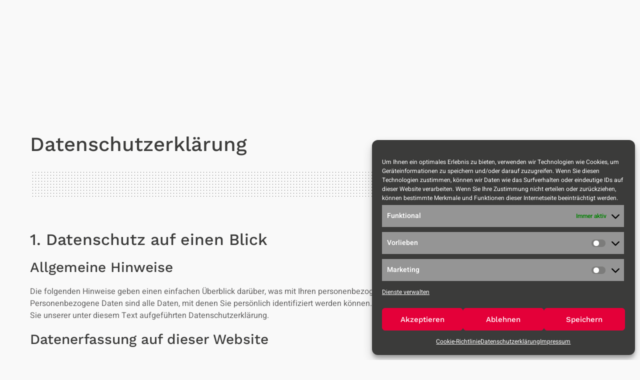

--- FILE ---
content_type: text/html; charset=UTF-8
request_url: https://fortmeier-industriebau.de/datenschutzerklaerung/
body_size: 73217
content:
<!DOCTYPE html>
<html lang="de-DE" class="cmsmasters_html">
<head>
<meta charset="UTF-8" />
<meta name="viewport" content="width=device-width, initial-scale=1, maximum-scale=1" />
<meta name="format-detection" content="telephone=no" />
<link rel="profile" href="//gmpg.org/xfn/11" />
<link rel="pingback" href="https://fortmeier-industriebau.de/xmlrpc.php" />
<title>Datenschutzerklärung &#8211; Betriebsschließung zum 31.01.2024 | Fortmeier Industriebau</title>
<meta name='robots' content='max-image-preview:large' />
<link rel='preload' as='script' href='https://fortmeier-industriebau.de/wp-content/cache/asset-cleanup/js/body-ded05bd800b4320d3df80f2bd47e0a3b3bc3240a.js' data-wpacu-preload-js='1'>
<link rel="alternate" type="application/rss+xml" title="Betriebsschließung zum 31.01.2024 | Fortmeier Industriebau &raquo; Feed" href="https://fortmeier-industriebau.de/feed/" />
<link rel="alternate" type="application/rss+xml" title="Betriebsschließung zum 31.01.2024 | Fortmeier Industriebau &raquo; Kommentar-Feed" href="https://fortmeier-industriebau.de/comments/feed/" />
<link rel="alternate" type="application/rss+xml" title="Betriebsschließung zum 31.01.2024 | Fortmeier Industriebau &raquo; Datenschutzerklärung Kommentar-Feed" href="https://fortmeier-industriebau.de/datenschutzerklaerung/feed/" />
<link rel='stylesheet' id='layerslider-css' href='https://fortmeier-industriebau.de/wp-content/cache/asset-cleanup/css/item/layerslider__assets__static__layerslider__css__layerslider-css-vfb08f141192dd7b381d0d3ef70b44c84849a6414.css' type='text/css' media='all' />
<link rel='stylesheet' id='cmplz-general-css'  href='https://fortmeier-industriebau.de/wp-content/plugins/complianz-gdpr/assets/css/cookieblocker.min.css?ver=6.5.5' type='text/css' media='all' />
<link rel='stylesheet' id='wpacu-combined-css-head-1' href='https://fortmeier-industriebau.de/wp-content/cache/asset-cleanup/css/head-7c12a3db09c0f3cc7df73ab432ba78b6dfc3e585.css' type='text/css' media='screen, print' />


<link rel='stylesheet' id='wpacu-combined-css-head-2' href='https://fortmeier-industriebau.de/wp-content/cache/asset-cleanup/css/head-078a8a471948e9b9e4db7411af92d6302a0a66f7.css' type='text/css' media='screen' />








<script type='text/javascript' id='wpacu-combined-js-head-group-1' src='https://fortmeier-industriebau.de/wp-content/cache/asset-cleanup/js/head-a94bb9c959eebca0f1fd42e6e3c85ccb751fb046.js'></script><meta name="generator" content="Powered by LayerSlider 6.11.6 - Multi-Purpose, Responsive, Parallax, Mobile-Friendly Slider Plugin for WordPress." />
<!-- LayerSlider updates and docs at: https://layerslider.kreaturamedia.com -->
<link rel="https://api.w.org/" href="https://fortmeier-industriebau.de/wp-json/" /><link rel="alternate" type="application/json" href="https://fortmeier-industriebau.de/wp-json/wp/v2/pages/3" /><link rel="EditURI" type="application/rsd+xml" title="RSD" href="https://fortmeier-industriebau.de/xmlrpc.php?rsd" />
<link rel="canonical" href="https://fortmeier-industriebau.de/datenschutzerklaerung/" />
<link rel="alternate" type="application/json+oembed" href="https://fortmeier-industriebau.de/wp-json/oembed/1.0/embed?url=https%3A%2F%2Ffortmeier-industriebau.de%2Fdatenschutzerklaerung%2F" />
<link rel="alternate" type="text/xml+oembed" href="https://fortmeier-industriebau.de/wp-json/oembed/1.0/embed?url=https%3A%2F%2Ffortmeier-industriebau.de%2Fdatenschutzerklaerung%2F&#038;format=xml" />
<script>document.createElement( "picture" );if(!window.HTMLPictureElement && document.addEventListener) {window.addEventListener("DOMContentLoaded", function() {var s = document.createElement("script");s.src = "https://fortmeier-industriebau.de/wp-content/plugins/webp-express/js/picturefill.min.js";document.body.appendChild(s);});}</script><style>.cmplz-hidden{display:none!important;}</style>		<style type="text/css" id="wp-custom-css">
			.page-id-3459 #header {
display: none;
}

.page-id-3 #header {
display: none;
}

.page-id-2944 #header {
display: none;
}

.page-id-3295 #header {
display: none;
}


html .cmsmasters_color_scheme_second input:not([type="submit"]):not([type="button"]):not([type="radio"]):not([type="checkbox"]) {
background-color: #e40039 !important;
}

.single-project .middle_content {
    padding: 65px 0 0 0 !important;
}

.header_top .cmsmasters_social_icon {
color: #ffffff !important;
}

.footer_copyright > .privacy-policy-link {
display: none !important;
}


/* heebo-100 - latin */
@font-face {
  font-family: 'Heebo';
  font-style: normal;
  font-weight: 100;
  src: url('https://fortmeier-industriebau.de/fonts/heebo-v21-latin-100.eot'); /* IE9 Compat Modes */
  src: local(''),
       url('https://fortmeier-industriebau.de/fonts/heebo-v21-latin-100.eot?#iefix') format('embedded-opentype'), /* IE6-IE8 */
       url('https://fortmeier-industriebau.de/fonts/heebo-v21-latin-100.woff2') format('woff2'), /* Super Modern Browsers */
       url('https://fortmeier-industriebau.de/fonts/heebo-v21-latin-100.woff') format('woff'), /* Modern Browsers */
       url('https://fortmeier-industriebau.de/fonts/heebo-v21-latin-100.ttf') format('truetype'), /* Safari, Android, iOS */
       url('https://fortmeier-industriebau.de/fonts/heebo-v21-latin-100.svg#Heebo') format('svg'); /* Legacy iOS */
}

/* heebo-300 - latin */
@font-face {
  font-family: 'Heebo';
  font-style: normal;
  font-weight: 300;
  src: url('https://fortmeier-industriebau.de/fonts/heebo-v21-latin-300.eot'); /* IE9 Compat Modes */
  src: local(''),
       url('https://fortmeier-industriebau.de/fonts/heebo-v21-latin-300.eot?#iefix') format('embedded-opentype'), /* IE6-IE8 */
       url('https://fortmeier-industriebau.de/fonts/heebo-v21-latin-300.woff2') format('woff2'), /* Super Modern Browsers */
       url('https://fortmeier-industriebau.de/fonts/heebo-v21-latin-300.woff') format('woff'), /* Modern Browsers */
       url('https://fortmeier-industriebau.de/fonts/heebo-v21-latin-300.ttf') format('truetype'), /* Safari, Android, iOS */
       url('https://fortmeier-industriebau.de/fonts/heebo-v21-latin-300.svg#Heebo') format('svg'); /* Legacy iOS */
}

/* heebo-200 - latin */
@font-face {
  font-family: 'Heebo';
  font-style: normal;
  font-weight: 200;
  src: url('https://fortmeier-industriebau.de/fonts/heebo-v21-latin-200.eot'); /* IE9 Compat Modes */
  src: local(''),
       url('https://fortmeier-industriebau.de/fonts/heebo-v21-latin-200.eot?#iefix') format('embedded-opentype'), /* IE6-IE8 */
       url('https://fortmeier-industriebau.de/fonts/heebo-v21-latin-200.woff2') format('woff2'), /* Super Modern Browsers */
       url('https://fortmeier-industriebau.de/fonts/heebo-v21-latin-200.woff') format('woff'), /* Modern Browsers */
       url('https://fortmeier-industriebau.de/fonts/heebo-v21-latin-200.ttf') format('truetype'), /* Safari, Android, iOS */
       url('https://fortmeier-industriebau.de/fonts/heebo-v21-latin-200.svg#Heebo') format('svg'); /* Legacy iOS */
}

/* heebo-regular - latin */
@font-face {
  font-family: 'Heebo';
  font-style: normal;
  font-weight: 400;
  src: url('https://fortmeier-industriebau.de/fonts/heebo-v21-latin-regular.eot'); /* IE9 Compat Modes */
  src: local(''),
       url('https://fortmeier-industriebau.de/fonts/heebo-v21-latin-regular.eot?#iefix') format('embedded-opentype'), /* IE6-IE8 */
       url('https://fortmeier-industriebau.de/fonts/heebo-v21-latin-regular.woff2') format('woff2'), /* Super Modern Browsers */
       url('https://fortmeier-industriebau.de/fonts/heebo-v21-latin-regular.woff') format('woff'), /* Modern Browsers */
       url('https://fortmeier-industriebau.de/fonts/heebo-v21-latin-regular.ttf') format('truetype'), /* Safari, Android, iOS */
       url('https://fortmeier-industriebau.de/fonts/heebo-v21-latin-regular.svg#Heebo') format('svg'); /* Legacy iOS */
}

/* heebo-500 - latin */
@font-face {
  font-family: 'Heebo';
  font-style: normal;
  font-weight: 500;
  src: url('https://fortmeier-industriebau.de/fonts/heebo-v21-latin-500.eot'); /* IE9 Compat Modes */
  src: local(''),
       url('https://fortmeier-industriebau.de/fonts/heebo-v21-latin-500.eot?#iefix') format('embedded-opentype'), /* IE6-IE8 */
       url('https://fortmeier-industriebau.de/fonts/heebo-v21-latin-500.woff2') format('woff2'), /* Super Modern Browsers */
       url('https://fortmeier-industriebau.de/fonts/heebo-v21-latin-500.woff') format('woff'), /* Modern Browsers */
       url('https://fortmeier-industriebau.de/fonts/heebo-v21-latin-500.ttf') format('truetype'), /* Safari, Android, iOS */
       url('https://fortmeier-industriebau.de/fonts/heebo-v21-latin-500.svg#Heebo') format('svg'); /* Legacy iOS */
}

/* heebo-600 - latin */
@font-face {
  font-family: 'Heebo';
  font-style: normal;
  font-weight: 600;
  src: url('https://fortmeier-industriebau.de/fonts/heebo-v21-latin-600.eot'); /* IE9 Compat Modes */
  src: local(''),
       url('https://fortmeier-industriebau.de/fonts/heebo-v21-latin-600.eot?#iefix') format('embedded-opentype'), /* IE6-IE8 */
       url('https://fortmeier-industriebau.de/fonts/heebo-v21-latin-600.woff2') format('woff2'), /* Super Modern Browsers */
       url('https://fortmeier-industriebau.de/fonts/heebo-v21-latin-600.woff') format('woff'), /* Modern Browsers */
       url('https://fortmeier-industriebau.de/fonts/heebo-v21-latin-600.ttf') format('truetype'), /* Safari, Android, iOS */
       url('https://fortmeier-industriebau.de/fonts/heebo-v21-latin-600.svg#Heebo') format('svg'); /* Legacy iOS */
}

/* heebo-700 - latin */
@font-face {
  font-family: 'Heebo';
  font-style: normal;
  font-weight: 700;
  src: url('https://fortmeier-industriebau.de/fonts/heebo-v21-latin-700.eot'); /* IE9 Compat Modes */
  src: local(''),
       url('https://fortmeier-industriebau.de/fonts/heebo-v21-latin-700.eot?#iefix') format('embedded-opentype'), /* IE6-IE8 */
       url('https://fortmeier-industriebau.de/fonts/heebo-v21-latin-700.woff2') format('woff2'), /* Super Modern Browsers */
       url('https://fortmeier-industriebau.de/fonts/heebo-v21-latin-700.woff') format('woff'), /* Modern Browsers */
       url('https://fortmeier-industriebau.de/fonts/heebo-v21-latin-700.ttf') format('truetype'), /* Safari, Android, iOS */
       url('https://fortmeier-industriebau.de/fonts/heebo-v21-latin-700.svg#Heebo') format('svg'); /* Legacy iOS */
}

/* heebo-900 - latin */
@font-face {
  font-family: 'Heebo';
  font-style: normal;
  font-weight: 900;
  src: url('https://fortmeier-industriebau.de/fonts/heebo-v21-latin-900.eot'); /* IE9 Compat Modes */
  src: local(''),
       url('https://fortmeier-industriebau.de/fonts/heebo-v21-latin-900.eot?#iefix') format('embedded-opentype'), /* IE6-IE8 */
       url('https://fortmeier-industriebau.de/fonts/heebo-v21-latin-900.woff2') format('woff2'), /* Super Modern Browsers */
       url('https://fortmeier-industriebau.de/fonts/heebo-v21-latin-900.woff') format('woff'), /* Modern Browsers */
       url('https://fortmeier-industriebau.de/fonts/heebo-v21-latin-900.ttf') format('truetype'), /* Safari, Android, iOS */
       url('https://fortmeier-industriebau.de/fonts/heebo-v21-latin-900.svg#Heebo') format('svg'); /* Legacy iOS */
}

/* heebo-800 - latin */
@font-face {
  font-family: 'Heebo';
  font-style: normal;
  font-weight: 800;
  src: url('https://fortmeier-industriebau.de/fonts/heebo-v21-latin-800.eot'); /* IE9 Compat Modes */
  src: local(''),
       url('https://fortmeier-industriebau.de/fonts/heebo-v21-latin-800.eot?#iefix') format('embedded-opentype'), /* IE6-IE8 */
       url('https://fortmeier-industriebau.de/fonts/heebo-v21-latin-800.woff2') format('woff2'), /* Super Modern Browsers */
       url('https://fortmeier-industriebau.de/fonts/heebo-v21-latin-800.woff') format('woff'), /* Modern Browsers */
       url('https://fortmeier-industriebau.de/fonts/heebo-v21-latin-800.ttf') format('truetype'), /* Safari, Android, iOS */
       url('https://fortmeier-industriebau.de/fonts/heebo-v21-latin-800.svg#Heebo') format('svg'); /* Legacy iOS */
}

/* work-sans-100 - latin */
@font-face {
  font-family: 'Work Sans';
  font-style: normal;
  font-weight: 100;
  src: url('https://fortmeier-industriebau.de/fonts/work-sans-v18-latin-100.eot'); /* IE9 Compat Modes */
  src: local(''),
       url('https://fortmeier-industriebau.de/fonts/work-sans-v18-latin-100.eot?#iefix') format('embedded-opentype'), /* IE6-IE8 */
       url('https://fortmeier-industriebau.de/fonts/work-sans-v18-latin-100.woff2') format('woff2'), /* Super Modern Browsers */
       url('https://fortmeier-industriebau.de/fonts/work-sans-v18-latin-100.woff') format('woff'), /* Modern Browsers */
       url('https://fortmeier-industriebau.de/fonts/work-sans-v18-latin-100.ttf') format('truetype'), /* Safari, Android, iOS */
       url('https://fortmeier-industriebau.de/fonts/work-sans-v18-latin-100.svg#WorkSans') format('svg'); /* Legacy iOS */
}

/* work-sans-200 - latin */
@font-face {
  font-family: 'Work Sans';
  font-style: normal;
  font-weight: 200;
  src: url('https://fortmeier-industriebau.de/fonts/work-sans-v18-latin-200.eot'); /* IE9 Compat Modes */
  src: local(''),
       url('https://fortmeier-industriebau.de/fonts/work-sans-v18-latin-200.eot?#iefix') format('embedded-opentype'), /* IE6-IE8 */
       url('https://fortmeier-industriebau.de/fonts/work-sans-v18-latin-200.woff2') format('woff2'), /* Super Modern Browsers */
       url('https://fortmeier-industriebau.de/fonts/work-sans-v18-latin-200.woff') format('woff'), /* Modern Browsers */
       url('https://fortmeier-industriebau.de/fonts/work-sans-v18-latin-200.ttf') format('truetype'), /* Safari, Android, iOS */
       url('https://fortmeier-industriebau.de/fonts/work-sans-v18-latin-200.svg#WorkSans') format('svg'); /* Legacy iOS */
}

/* work-sans-300 - latin */
@font-face {
  font-family: 'Work Sans';
  font-style: normal;
  font-weight: 300;
  src: url('https://fortmeier-industriebau.de/fonts/work-sans-v18-latin-300.eot'); /* IE9 Compat Modes */
  src: local(''),
       url('https://fortmeier-industriebau.de/fonts/work-sans-v18-latin-300.eot?#iefix') format('embedded-opentype'), /* IE6-IE8 */
       url('https://fortmeier-industriebau.de/fonts/work-sans-v18-latin-300.woff2') format('woff2'), /* Super Modern Browsers */
       url('https://fortmeier-industriebau.de/fonts/work-sans-v18-latin-300.woff') format('woff'), /* Modern Browsers */
       url('https://fortmeier-industriebau.de/fonts/work-sans-v18-latin-300.ttf') format('truetype'), /* Safari, Android, iOS */
       url('https://fortmeier-industriebau.de/fonts/work-sans-v18-latin-300.svg#WorkSans') format('svg'); /* Legacy iOS */
}

/* work-sans-regular - latin */
@font-face {
  font-family: 'Work Sans';
  font-style: normal;
  font-weight: 400;
  src: url('https://fortmeier-industriebau.de/fonts/work-sans-v18-latin-regular.eot'); /* IE9 Compat Modes */
  src: local(''),
       url('https://fortmeier-industriebau.de/fonts/work-sans-v18-latin-regular.eot?#iefix') format('embedded-opentype'), /* IE6-IE8 */
       url('https://fortmeier-industriebau.de/fonts/work-sans-v18-latin-regular.woff2') format('woff2'), /* Super Modern Browsers */
       url('https://fortmeier-industriebau.de/fonts/work-sans-v18-latin-regular.woff') format('woff'), /* Modern Browsers */
       url('https://fortmeier-industriebau.de/fonts/work-sans-v18-latin-regular.ttf') format('truetype'), /* Safari, Android, iOS */
       url('https://fortmeier-industriebau.de/fonts/work-sans-v18-latin-regular.svg#WorkSans') format('svg'); /* Legacy iOS */
}

/* work-sans-500 - latin */
@font-face {
  font-family: 'Work Sans';
  font-style: normal;
  font-weight: 500;
  src: url('https://fortmeier-industriebau.de/fonts/work-sans-v18-latin-500.eot'); /* IE9 Compat Modes */
  src: local(''),
       url('https://fortmeier-industriebau.de/fonts/work-sans-v18-latin-500.eot?#iefix') format('embedded-opentype'), /* IE6-IE8 */
       url('https://fortmeier-industriebau.de/fonts/work-sans-v18-latin-500.woff2') format('woff2'), /* Super Modern Browsers */
       url('https://fortmeier-industriebau.de/fonts/work-sans-v18-latin-500.woff') format('woff'), /* Modern Browsers */
       url('https://fortmeier-industriebau.de/fonts/work-sans-v18-latin-500.ttf') format('truetype'), /* Safari, Android, iOS */
       url('https://fortmeier-industriebau.de/fonts/work-sans-v18-latin-500.svg#WorkSans') format('svg'); /* Legacy iOS */
}

/* work-sans-600 - latin */
@font-face {
  font-family: 'Work Sans';
  font-style: normal;
  font-weight: 600;
  src: url('https://fortmeier-industriebau.de/fonts/work-sans-v18-latin-600.eot'); /* IE9 Compat Modes */
  src: local(''),
       url('https://fortmeier-industriebau.de/fonts/work-sans-v18-latin-600.eot?#iefix') format('embedded-opentype'), /* IE6-IE8 */
       url('https://fortmeier-industriebau.de/fonts/work-sans-v18-latin-600.woff2') format('woff2'), /* Super Modern Browsers */
       url('https://fortmeier-industriebau.de/fonts/work-sans-v18-latin-600.woff') format('woff'), /* Modern Browsers */
       url('https://fortmeier-industriebau.de/fonts/work-sans-v18-latin-600.ttf') format('truetype'), /* Safari, Android, iOS */
       url('https://fortmeier-industriebau.de/fonts/work-sans-v18-latin-600.svg#WorkSans') format('svg'); /* Legacy iOS */
}

/* work-sans-700 - latin */
@font-face {
  font-family: 'Work Sans';
  font-style: normal;
  font-weight: 700;
  src: url('https://fortmeier-industriebau.de/fonts/work-sans-v18-latin-700.eot'); /* IE9 Compat Modes */
  src: local(''),
       url('https://fortmeier-industriebau.de/fonts/work-sans-v18-latin-700.eot?#iefix') format('embedded-opentype'), /* IE6-IE8 */
       url('https://fortmeier-industriebau.de/fonts/work-sans-v18-latin-700.woff2') format('woff2'), /* Super Modern Browsers */
       url('https://fortmeier-industriebau.de/fonts/work-sans-v18-latin-700.woff') format('woff'), /* Modern Browsers */
       url('https://fortmeier-industriebau.de/fonts/work-sans-v18-latin-700.ttf') format('truetype'), /* Safari, Android, iOS */
       url('https://fortmeier-industriebau.de/fonts/work-sans-v18-latin-700.svg#WorkSans') format('svg'); /* Legacy iOS */
}

/* work-sans-800 - latin */
@font-face {
  font-family: 'Work Sans';
  font-style: normal;
  font-weight: 800;
  src: url('https://fortmeier-industriebau.de/fonts/work-sans-v18-latin-800.eot'); /* IE9 Compat Modes */
  src: local(''),
       url('https://fortmeier-industriebau.de/fonts/work-sans-v18-latin-800.eot?#iefix') format('embedded-opentype'), /* IE6-IE8 */
       url('https://fortmeier-industriebau.de/fonts/work-sans-v18-latin-800.woff2') format('woff2'), /* Super Modern Browsers */
       url('https://fortmeier-industriebau.de/fonts/work-sans-v18-latin-800.woff') format('woff'), /* Modern Browsers */
       url('https://fortmeier-industriebau.de/fonts/work-sans-v18-latin-800.ttf') format('truetype'), /* Safari, Android, iOS */
       url('https://fortmeier-industriebau.de/fonts/work-sans-v18-latin-800.svg#WorkSans') format('svg'); /* Legacy iOS */
}

/* work-sans-900 - latin */
@font-face {
  font-family: 'Work Sans';
  font-style: normal;
  font-weight: 900;
  src: url('https://fortmeier-industriebau.de/fonts/work-sans-v18-latin-900.eot'); /* IE9 Compat Modes */
  src: local(''),
       url('https://fortmeier-industriebau.de/fonts/work-sans-v18-latin-900.eot?#iefix') format('embedded-opentype'), /* IE6-IE8 */
       url('https://fortmeier-industriebau.de/fonts/work-sans-v18-latin-900.woff2') format('woff2'), /* Super Modern Browsers */
       url('https://fortmeier-industriebau.de/fonts/work-sans-v18-latin-900.woff') format('woff'), /* Modern Browsers */
       url('https://fortmeier-industriebau.de/fonts/work-sans-v18-latin-900.ttf') format('truetype'), /* Safari, Android, iOS */
       url('https://fortmeier-industriebau.de/fonts/work-sans-v18-latin-900.svg#WorkSans') format('svg'); /* Legacy iOS */
}

/* work-sans-100italic - latin */
@font-face {
  font-family: 'Work Sans';
  font-style: italic;
  font-weight: 100;
  src: url('https://fortmeier-industriebau.de/fonts/work-sans-v18-latin-100italic.eot'); /* IE9 Compat Modes */
  src: local(''),
       url('https://fortmeier-industriebau.de/fonts/work-sans-v18-latin-100italic.eot?#iefix') format('embedded-opentype'), /* IE6-IE8 */
       url('https://fortmeier-industriebau.de/fonts/work-sans-v18-latin-100italic.woff2') format('woff2'), /* Super Modern Browsers */
       url('https://fortmeier-industriebau.de/fonts/work-sans-v18-latin-100italic.woff') format('woff'), /* Modern Browsers */
       url('https://fortmeier-industriebau.de/fonts/work-sans-v18-latin-100italic.ttf') format('truetype'), /* Safari, Android, iOS */
       url('https://fortmeier-industriebau.de/fonts/work-sans-v18-latin-100italic.svg#WorkSans') format('svg'); /* Legacy iOS */
}

/* work-sans-200italic - latin */
@font-face {
  font-family: 'Work Sans';
  font-style: italic;
  font-weight: 200;
  src: url('https://fortmeier-industriebau.de/fonts/work-sans-v18-latin-200italic.eot'); /* IE9 Compat Modes */
  src: local(''),
       url('https://fortmeier-industriebau.de/fonts/work-sans-v18-latin-200italic.eot?#iefix') format('embedded-opentype'), /* IE6-IE8 */
       url('https://fortmeier-industriebau.de/fonts/work-sans-v18-latin-200italic.woff2') format('woff2'), /* Super Modern Browsers */
       url('https://fortmeier-industriebau.de/fonts/work-sans-v18-latin-200italic.woff') format('woff'), /* Modern Browsers */
       url('https://fortmeier-industriebau.de/fonts/work-sans-v18-latin-200italic.ttf') format('truetype'), /* Safari, Android, iOS */
       url('https://fortmeier-industriebau.de/fonts/work-sans-v18-latin-200italic.svg#WorkSans') format('svg'); /* Legacy iOS */
}

/* work-sans-300italic - latin */
@font-face {
  font-family: 'Work Sans';
  font-style: italic;
  font-weight: 300;
  src: url('https://fortmeier-industriebau.de/fonts/work-sans-v18-latin-300italic.eot'); /* IE9 Compat Modes */
  src: local(''),
       url('https://fortmeier-industriebau.de/fonts/work-sans-v18-latin-300italic.eot?#iefix') format('embedded-opentype'), /* IE6-IE8 */
       url('https://fortmeier-industriebau.de/fonts/work-sans-v18-latin-300italic.woff2') format('woff2'), /* Super Modern Browsers */
       url('https://fortmeier-industriebau.de/fonts/work-sans-v18-latin-300italic.woff') format('woff'), /* Modern Browsers */
       url('https://fortmeier-industriebau.de/fonts/work-sans-v18-latin-300italic.ttf') format('truetype'), /* Safari, Android, iOS */
       url('https://fortmeier-industriebau.de/fonts/work-sans-v18-latin-300italic.svg#WorkSans') format('svg'); /* Legacy iOS */
}

/* work-sans-italic - latin */
@font-face {
  font-family: 'Work Sans';
  font-style: italic;
  font-weight: 400;
  src: url('https://fortmeier-industriebau.de/fonts/work-sans-v18-latin-italic.eot'); /* IE9 Compat Modes */
  src: local(''),
       url('https://fortmeier-industriebau.de/fonts/work-sans-v18-latin-italic.eot?#iefix') format('embedded-opentype'), /* IE6-IE8 */
       url('https://fortmeier-industriebau.de/fonts/work-sans-v18-latin-italic.woff2') format('woff2'), /* Super Modern Browsers */
       url('https://fortmeier-industriebau.de/fonts/work-sans-v18-latin-italic.woff') format('woff'), /* Modern Browsers */
       url('https://fortmeier-industriebau.de/fonts/work-sans-v18-latin-italic.ttf') format('truetype'), /* Safari, Android, iOS */
       url('https://fortmeier-industriebau.de/fonts/work-sans-v18-latin-italic.svg#WorkSans') format('svg'); /* Legacy iOS */
}

/* work-sans-500italic - latin */
@font-face {
  font-family: 'Work Sans';
  font-style: italic;
  font-weight: 500;
  src: url('https://fortmeier-industriebau.de/fonts/work-sans-v18-latin-500italic.eot'); /* IE9 Compat Modes */
  src: local(''),
       url('https://fortmeier-industriebau.de/fonts/work-sans-v18-latin-500italic.eot?#iefix') format('embedded-opentype'), /* IE6-IE8 */
       url('https://fortmeier-industriebau.de/fonts/work-sans-v18-latin-500italic.woff2') format('woff2'), /* Super Modern Browsers */
       url('https://fortmeier-industriebau.de/fonts/work-sans-v18-latin-500italic.woff') format('woff'), /* Modern Browsers */
       url('https://fortmeier-industriebau.de/fonts/work-sans-v18-latin-500italic.ttf') format('truetype'), /* Safari, Android, iOS */
       url('https://fortmeier-industriebau.de/fonts/work-sans-v18-latin-500italic.svg#WorkSans') format('svg'); /* Legacy iOS */
}

/* work-sans-600italic - latin */
@font-face {
  font-family: 'Work Sans';
  font-style: italic;
  font-weight: 600;
  src: url('https://fortmeier-industriebau.de/fonts/work-sans-v18-latin-600italic.eot'); /* IE9 Compat Modes */
  src: local(''),
       url('https://fortmeier-industriebau.de/fonts/work-sans-v18-latin-600italic.eot?#iefix') format('embedded-opentype'), /* IE6-IE8 */
       url('https://fortmeier-industriebau.de/fonts/work-sans-v18-latin-600italic.woff2') format('woff2'), /* Super Modern Browsers */
       url('https://fortmeier-industriebau.de/fonts/work-sans-v18-latin-600italic.woff') format('woff'), /* Modern Browsers */
       url('https://fortmeier-industriebau.de/fonts/work-sans-v18-latin-600italic.ttf') format('truetype'), /* Safari, Android, iOS */
       url('https://fortmeier-industriebau.de/fonts/work-sans-v18-latin-600italic.svg#WorkSans') format('svg'); /* Legacy iOS */
}

/* work-sans-700italic - latin */
@font-face {
  font-family: 'Work Sans';
  font-style: italic;
  font-weight: 700;
  src: url('https://fortmeier-industriebau.de/fonts/work-sans-v18-latin-700italic.eot'); /* IE9 Compat Modes */
  src: local(''),
       url('https://fortmeier-industriebau.de/fonts/work-sans-v18-latin-700italic.eot?#iefix') format('embedded-opentype'), /* IE6-IE8 */
       url('https://fortmeier-industriebau.de/fonts/work-sans-v18-latin-700italic.woff2') format('woff2'), /* Super Modern Browsers */
       url('https://fortmeier-industriebau.de/fonts/work-sans-v18-latin-700italic.woff') format('woff'), /* Modern Browsers */
       url('https://fortmeier-industriebau.de/fonts/work-sans-v18-latin-700italic.ttf') format('truetype'), /* Safari, Android, iOS */
       url('https://fortmeier-industriebau.de/fonts/work-sans-v18-latin-700italic.svg#WorkSans') format('svg'); /* Legacy iOS */
}

/* work-sans-900italic - latin */
@font-face {
  font-family: 'Work Sans';
  font-style: italic;
  font-weight: 900;
  src: url('https://fortmeier-industriebau.de/fonts/work-sans-v18-latin-900italic.eot'); /* IE9 Compat Modes */
  src: local(''),
       url('https://fortmeier-industriebau.de/fonts/work-sans-v18-latin-900italic.eot?#iefix') format('embedded-opentype'), /* IE6-IE8 */
       url('https://fortmeier-industriebau.de/fonts/work-sans-v18-latin-900italic.woff2') format('woff2'), /* Super Modern Browsers */
       url('https://fortmeier-industriebau.de/fonts/work-sans-v18-latin-900italic.woff') format('woff'), /* Modern Browsers */
       url('https://fortmeier-industriebau.de/fonts/work-sans-v18-latin-900italic.ttf') format('truetype'), /* Safari, Android, iOS */
       url('https://fortmeier-industriebau.de/fonts/work-sans-v18-latin-900italic.svg#WorkSans') format('svg'); /* Legacy iOS */
}

/* work-sans-800italic - latin */
@font-face {
  font-family: 'Work Sans';
  font-style: italic;
  font-weight: 800;
  src: url('https://fortmeier-industriebau.de/fonts/work-sans-v18-latin-800italic.eot'); /* IE9 Compat Modes */
  src: local(''),
       url('https://fortmeier-industriebau.de/fonts/work-sans-v18-latin-800italic.eot?#iefix') format('embedded-opentype'), /* IE6-IE8 */
       url('https://fortmeier-industriebau.de/fonts/work-sans-v18-latin-800italic.woff2') format('woff2'), /* Super Modern Browsers */
       url('https://fortmeier-industriebau.de/fonts/work-sans-v18-latin-800italic.woff') format('woff'), /* Modern Browsers */
       url('https://fortmeier-industriebau.de/fonts/work-sans-v18-latin-800italic.ttf') format('truetype'), /* Safari, Android, iOS */
       url('https://fortmeier-industriebau.de/fonts/work-sans-v18-latin-800italic.svg#WorkSans') format('svg'); /* Legacy iOS */
}		</style>
		</head>
<body data-rsssl=1 data-cmplz=2 class="privacy-policy page-template-default page page-id-3">

<div class="cmsmasters_header_search_form">
			<span class="cmsmasters_header_search_form_close cmsmasters_theme_icon_cancel"></span><form method="get" action="https://fortmeier-industriebau.de/">
			<div class="cmsmasters_header_search_form_field">
				<button type="submit" class="cmsmasters_theme_icon_search"></button>
				<input type="search" name="s" placeholder="Search..." value="" />
			</div>
		</form></div>
<!-- Start Page -->
<div id="page" class="chrome_only cmsmasters_liquid fixed_header enable_header_top cmsmasters_heading_under_header hfeed site">

<!-- Start Main -->
<div id="main">

<!-- Start Header -->
<header id="header">
	<div class="header_top" data-height="34"><div class="header_top_outer"><div class="header_top_inner"><div class="header_top_right">
<div class="social_wrap">
	<div class="social_wrap_inner">
		<ul>
				<li>
					<a href="tel:+49525499630" class="cmsmasters_social_icon cmsmasters_social_icon_1 cmsmasters-icon-phone-squared" title="Telefon"></a>
				</li>
				<li>
					<a href="mailto:info@fortmeier-stahlbau.de" class="cmsmasters_social_icon cmsmasters_social_icon_2 cmsmasters-icon-mail-squared" title="E-Mail"></a>
				</li>
		</ul>
	</div>
</div></div><div class="header_top_left"><div class="top_nav_wrap"><a class="responsive_top_nav" href="javascript:void(0)"><span></span></a><nav><div class="menu-top-line-navigation-container"><ul id="top_line_nav" class="top_line_nav"><li id="menu-item-3273" class="menu-item menu-item-type-custom menu-item-object-custom menu-item-3273"><a target="_blank" rel="noopener" href="https://www.google.com/maps/place/P.+Fortmeier+Maschinen-+und+Stahlbau+GmbH/@51.7937285,8.6933667,15z/data=!4m5!3m4!1s0x0:0x1eb62bbefd86c9e5!8m2!3d51.7937285!4d8.6933667"><span class="nav_item_wrap"><i class="fas fa-map-marked-alt"></i> Fortmeier Industriebau • Bielefelder Straße 170 • 33104 Paderborn</span></a></li>
</ul></div></nav></div></div></div></div><div class="header_top_but closed"><span class="cmsmasters_theme_icon_slide_bottom"></span></div></div><div class="header_mid" data-height="150"><div class="header_mid_outer"><div class="header_mid_inner"><div class="logo_wrap"><a href="https://fortmeier-industriebau.de/" title="Betriebsschließung zum 31.01.2024 | Fortmeier Industriebau" class="logo">
	<picture><source srcset="https://fortmeier-industriebau.de/wp-content/uploads/2021/02/fortmeier-industriebau-logo.png.webp" type="image/webp"><img src="https://fortmeier-industriebau.de/wp-content/uploads/2021/02/fortmeier-industriebau-logo.png" alt="Betriebsschließung zum 31.01.2024 | Fortmeier Industriebau" class="webpexpress-processed"></picture><picture><source srcset="https://fortmeier-industriebau.de/wp-content/uploads/2021/02/fortmeier-industriebau-logo-retina.png.webp" type="image/webp"><img class="logo_retina webpexpress-processed" src="https://fortmeier-industriebau.de/wp-content/uploads/2021/02/fortmeier-industriebau-logo-retina.png" alt="Betriebsschließung zum 31.01.2024 | Fortmeier Industriebau" width="150" height="37"></picture></a>
</div><div class="resp_mid_nav_wrap"><div class="resp_mid_nav_outer"><a class="responsive_nav resp_mid_nav" href="javascript:void(0)"><span></span></a></div></div><div class="mid_search_but_wrap"><a href="javascript:void(0)" class="mid_search_but cmsmasters_header_search_but cmsmasters_theme_icon_search"></a></div><!-- Start Navigation --><div class="mid_nav_wrap"><nav></nav></div><!-- Finish Navigation --></div></div></div></header>
<!-- Finish Header -->


<!-- Start Middle -->
<div id="middle">
<div class="headline cmsmasters_color_scheme_default">
				<div class="headline_outer">
					<div class="headline_color"></div><div class="headline_inner align_left">
					<div class="headline_aligner"></div><div class="cmsmasters_dot"></div><div class="headline_text"><h1 class="entry-title">Datenschutzerklärung</h1></div></div></div>
			</div><div class="middle_inner">
<div class="content_wrap fullwidth">

<!-- Start Content -->
<div class="middle_content entry">
<h2>1. Datenschutz auf einen Blick</h2>



<h3>Allgemeine Hinweise</h3>



<p>Die folgenden Hinweise geben einen einfachen Überblick darüber, was mit Ihren personenbezogenen Daten passiert, wenn Sie diese Website besuchen. Personenbezogene Daten sind alle Daten, mit denen Sie persönlich identifiziert werden können. Ausführliche Informationen zum Thema Datenschutz entnehmen Sie unserer unter diesem Text aufgeführten Datenschutzerklärung.</p>



<h3>Datenerfassung auf dieser Website</h3>



<h4>Wer ist verantwortlich für die Datenerfassung auf dieser Website?</h4>



<p>Die Datenverarbeitung auf dieser Website erfolgt durch den Websitebetreiber. Dessen Kontaktdaten können Sie dem Abschnitt „Hinweis zur Verantwortlichen Stelle“ in dieser Datenschutzerklärung entnehmen.</p>



<h4>Wie erfassen wir Ihre Daten?</h4>



<p>Ihre Daten werden zum einen dadurch erhoben, dass Sie uns diese mitteilen. Hierbei kann es sich z.&nbsp;B. um Daten handeln, die Sie in ein Kontaktformular eingeben.</p>



<p>Andere Daten werden automatisch oder nach Ihrer Einwilligung beim Besuch der Website durch unsere IT-Systeme erfasst. Das sind vor allem technische Daten (z.&nbsp;B. Internetbrowser, Betriebssystem oder Uhrzeit des Seitenaufrufs). Die Erfassung dieser Daten erfolgt automatisch, sobald Sie diese Website betreten.</p>



<h4>Wofür nutzen wir Ihre Daten?</h4>



<p>Ein Teil der Daten wird erhoben, um eine fehlerfreie Bereitstellung der Website zu gewährleisten. Andere Daten können zur Analyse Ihres Nutzerverhaltens verwendet werden.</p>



<h4>Welche Rechte haben Sie bezüglich Ihrer Daten?</h4>



<p>Sie haben jederzeit das Recht, unentgeltlich Auskunft über Herkunft, Empfänger und Zweck Ihrer gespeicherten personenbezogenen Daten zu erhalten. Sie haben außerdem ein Recht, die Berichtigung oder Löschung dieser Daten zu verlangen. Wenn Sie eine Einwilligung zur Datenverarbeitung erteilt haben, können Sie diese Einwilligung jederzeit für die Zukunft widerrufen. Außerdem haben Sie das Recht, unter bestimmten Umständen die Einschränkung der Verarbeitung Ihrer personenbezogenen Daten zu verlangen. Des Weiteren steht Ihnen ein Beschwerderecht bei der zuständigen Aufsichtsbehörde zu.</p>



<p>Hierzu sowie zu weiteren Fragen zum Thema Datenschutz können Sie sich jederzeit an uns wenden.</p>



<h2>2. Hosting und Content Delivery Networks (CDN)</h2>



<h3>Externes Hosting</h3>



<p>Diese Website wird bei einem externen Dienstleister gehostet (Hoster). Die personenbezogenen Daten, die auf dieser Website erfasst werden, werden auf den Servern des Hosters gespeichert. Hierbei kann es sich v. a. um IP-Adressen, Kontaktanfragen, Meta- und Kommunikationsdaten, Vertragsdaten, Kontaktdaten, Namen, Websitezugriffe und sonstige Daten, die über eine Website generiert werden, handeln.</p>



<p>Der Einsatz des Hosters erfolgt zum Zwecke der Vertragserfüllung gegenüber unseren potenziellen und bestehenden Kunden (Art. 6 Abs. 1 lit. b DSGVO) und im Interesse einer sicheren, schnellen und effizienten Bereitstellung unseres Online-Angebots durch einen professionellen Anbieter (Art. 6 Abs. 1 lit. f DSGVO).</p>



<p>Unser Hoster wird Ihre Daten nur insoweit verarbeiten, wie dies zur Erfüllung seiner Leistungspflichten erforderlich ist und unsere Weisungen in Bezug auf diese Daten befolgen.</p>



<p>Wir setzen folgenden Hoster ein:</p>



<p>STRATO AG<br>Pascalstraße 10<br>10587 Berlin</p>



<h4>Abschluss eines Vertrages über Auftragsverarbeitung</h4>



<p>Um die datenschutzkonforme Verarbeitung zu gewährleisten, haben wir einen Vertrag über Auftragsverarbeitung mit unserem Hoster geschlossen.</p>



<h2>3. Allgemeine Hinweise und Pflicht­informationen</h2>



<h3>Datenschutz</h3>



<p>Die Betreiber dieser Seiten nehmen den Schutz Ihrer persönlichen Daten sehr ernst. Wir behandeln Ihre personenbezogenen Daten vertraulich und entsprechend der gesetzlichen Datenschutzvorschriften sowie dieser Datenschutzerklärung.</p>



<p>Wenn Sie diese Website benutzen, werden verschiedene personenbezogene Daten erhoben. Personenbezogene Daten sind Daten, mit denen Sie persönlich identifiziert werden können. Die vorliegende Datenschutzerklärung erläutert, welche Daten wir erheben und wofür wir sie nutzen. Sie erläutert auch, wie und zu welchem Zweck das geschieht.</p>



<p>Wir weisen darauf hin, dass die Datenübertragung im Internet (z.&nbsp;B. bei der Kommunikation per E-Mail) Sicherheitslücken aufweisen kann. Ein lückenloser Schutz der Daten vor dem Zugriff durch Dritte ist nicht möglich.</p>



<h3>Hinweis zur verantwortlichen Stelle</h3>



<p>Die verantwortliche Stelle für die Datenverarbeitung auf dieser Website ist:</p>



<p>P. Fortmeier Maschinen- &amp; Stahlbau GmbH<br>Bielefelder Straße 170<br>33104 Paderborn</p>



<p>Telefon: +49 5254 99630<br>E-Mail: info@fortmeier-stahlbau.de</p>



<p>Verantwortliche Stelle ist die natürliche oder juristische Person, die allein oder gemeinsam mit anderen über die Zwecke und Mittel der Verarbeitung von personenbezogenen Daten (z.&nbsp;B. Namen, E-Mail-Adressen o. Ä.) entscheidet.</p>



<h3>Speicherdauer</h3>



<p>Soweit innerhalb dieser Datenschutzerklärung keine speziellere Speicherdauer genannt wurde, verbleiben Ihre personenbezogenen Daten bei uns, bis der Zweck für die Datenverarbeitung entfällt. Wenn Sie ein berechtigtes Löschersuchen geltend machen oder eine Einwilligung zur Datenverarbeitung widerrufen, werden Ihre Daten gelöscht, sofern wir keine anderen rechtlich zulässigen&nbsp; Gründe für die Speicherung Ihrer personenbezogenen Daten haben (z.B. steuer- oder handelsrechtliche Aufbewahrungsfristen); im letztgenannten Fall erfolgt die Löschung nach Fortfall dieser Gründe.</p>



<h3>Hinweis zur Datenweitergabe in die USA</h3>



<p>Auf unserer Website sind unter anderem Tools von Unternehmen mit Sitz in den USA eingebunden. Wenn diese Tools aktiv sind, können Ihre personenbezogenen Daten an die US-Server der jeweiligen Unternehmen weitergegeben werden. Wir weisen darauf hin, dass die USA kein sicherer Drittstaat im Sinne des EU-Datenschutzrechts sind. US-Unternehmen sind dazu verpflichtet, personenbezogene Daten an Sicherheitsbehörden herauszugeben, ohne dass Sie als Betroffener hiergegen gerichtlich vorgehen könnten. Es kann daher nicht ausgeschlossen werden, dass US-Behörden (z.B. Geheimdienste) Ihre auf US-Servern befindlichen Daten zu Überwachungszwecken verarbeiten, auswerten und dauerhaft speichern. Wir haben auf diese Verarbeitungstätigkeiten keinen Einfluss.</p>



<h3>Widerruf Ihrer Einwilligung zur Datenverarbeitung</h3>



<p>Viele Datenverarbeitungsvorgänge sind nur mit Ihrer ausdrücklichen Einwilligung möglich. Sie können eine bereits erteilte Einwilligung jederzeit widerrufen. Die Rechtmäßigkeit der bis zum Widerruf erfolgten Datenverarbeitung bleibt vom Widerruf unberührt.</p>



<h3>Widerspruchsrecht gegen die Datenerhebung in besonderen Fällen sowie gegen Direktwerbung (Art. 21 DSGVO)</h3>



<p>WENN DIE DATENVERARBEITUNG AUF GRUNDLAGE VON ART. 6 ABS. 1 LIT. E ODER F DSGVO ERFOLGT, HABEN SIE JEDERZEIT DAS RECHT, AUS GRÜNDEN, DIE SICH AUS IHRER BESONDEREN SITUATION ERGEBEN, GEGEN DIE VERARBEITUNG IHRER PERSONENBEZOGENEN DATEN WIDERSPRUCH EINZULEGEN; DIES GILT AUCH FÜR EIN AUF DIESE BESTIMMUNGEN GESTÜTZTES PROFILING. DIE JEWEILIGE RECHTSGRUNDLAGE, AUF DENEN EINE VERARBEITUNG BERUHT, ENTNEHMEN SIE DIESER DATENSCHUTZERKLÄRUNG. WENN SIE WIDERSPRUCH EINLEGEN, WERDEN WIR IHRE BETROFFENEN PERSONENBEZOGENEN DATEN NICHT MEHR VERARBEITEN, ES SEI DENN, WIR KÖNNEN ZWINGENDE SCHUTZWÜRDIGE GRÜNDE FÜR DIE VERARBEITUNG NACHWEISEN, DIE IHRE INTERESSEN, RECHTE UND FREIHEITEN ÜBERWIEGEN ODER DIE VERARBEITUNG DIENT DER GELTENDMACHUNG, AUSÜBUNG ODER VERTEIDIGUNG VON RECHTSANSPRÜCHEN (WIDERSPRUCH NACH ART. 21 ABS. 1 DSGVO).</p>



<p>WERDEN IHRE PERSONENBEZOGENEN DATEN VERARBEITET, UM DIREKTWERBUNG ZU BETREIBEN, SO HABEN SIE DAS RECHT, JEDERZEIT WIDERSPRUCH GEGEN DIE VERARBEITUNG SIE BETREFFENDER PERSONENBEZOGENER DATEN ZUM ZWECKE DERARTIGER WERBUNG EINZULEGEN; DIES GILT AUCH FÜR DAS PROFILING, SOWEIT ES MIT SOLCHER DIREKTWERBUNG IN VERBINDUNG STEHT. WENN SIE WIDERSPRECHEN, WERDEN IHRE PERSONENBEZOGENEN DATEN ANSCHLIESSEND NICHT MEHR ZUM ZWECKE DER DIREKTWERBUNG VERWENDET (WIDERSPRUCH NACH ART. 21 ABS. 2 DSGVO).</p>



<h3>Beschwerde­recht bei der zuständigen Aufsichts­behörde</h3>



<p>Im Falle von Verstößen gegen die DSGVO steht den Betroffenen ein Beschwerderecht bei einer Aufsichtsbehörde, insbesondere in dem Mitgliedstaat ihres gewöhnlichen Aufenthalts, ihres Arbeitsplatzes oder des Orts des mutmaßlichen Verstoßes zu. Das Beschwerderecht besteht unbeschadet anderweitiger verwaltungsrechtlicher oder gerichtlicher Rechtsbehelfe.</p>



<h3>Recht auf Daten­übertrag­barkeit</h3>



<p>Sie haben das Recht, Daten, die wir auf Grundlage Ihrer Einwilligung oder in Erfüllung eines Vertrags automatisiert verarbeiten, an sich oder an einen Dritten in einem gängigen, maschinenlesbaren Format aushändigen zu lassen. Sofern Sie die direkte Übertragung der Daten an einen anderen Verantwortlichen verlangen, erfolgt dies nur, soweit es technisch machbar ist.</p>



<h3>SSL- bzw. TLS-Verschlüsselung</h3>



<p>Diese Seite nutzt aus Sicherheitsgründen und zum Schutz der Übertragung vertraulicher Inhalte, wie zum Beispiel Bestellungen oder Anfragen, die Sie an uns als Seitenbetreiber senden, eine SSL- bzw. TLS-Verschlüsselung. Eine verschlüsselte Verbindung erkennen Sie daran, dass die Adresszeile des Browsers von „http://“ auf „https://“ wechselt und an dem Schloss-Symbol in Ihrer Browserzeile.</p>



<p>Wenn die SSL- bzw. TLS-Verschlüsselung aktiviert ist, können die Daten, die Sie an uns übermitteln, nicht von Dritten mitgelesen werden.</p>



<h3>Auskunft, Löschung und Berichtigung</h3>



<p>Sie haben im Rahmen der geltenden gesetzlichen Bestimmungen jederzeit das Recht auf unentgeltliche Auskunft über Ihre gespeicherten personenbezogenen Daten, deren Herkunft und Empfänger und den Zweck der Datenverarbeitung und ggf. ein Recht auf Berichtigung oder Löschung dieser Daten. Hierzu sowie zu weiteren Fragen zum Thema personenbezogene Daten können Sie sich jederzeit an uns wenden.</p>



<h3>Recht auf Einschränkung der Verarbeitung</h3>



<p>Sie haben das Recht, die Einschränkung der Verarbeitung Ihrer personenbezogenen Daten zu verlangen. Hierzu können Sie sich jederzeit an uns wenden. Das Recht auf Einschränkung der Verarbeitung besteht in folgenden Fällen:</p>



<ul><li>Wenn Sie die Richtigkeit Ihrer bei uns gespeicherten personenbezogenen Daten bestreiten, benötigen wir in der Regel Zeit, um dies zu überprüfen. Für die Dauer der Prüfung haben Sie das Recht, die Einschränkung der Verarbeitung Ihrer personenbezogenen Daten zu verlangen.</li><li>Wenn die Verarbeitung Ihrer personenbezogenen Daten unrechtmäßig geschah/geschieht, können Sie statt der Löschung die Einschränkung der Datenverarbeitung verlangen.</li><li>Wenn wir Ihre personenbezogenen Daten nicht mehr benötigen, Sie sie jedoch zur Ausübung, Verteidigung oder Geltendmachung von Rechtsansprüchen benötigen, haben Sie das Recht, statt der Löschung die Einschränkung der Verarbeitung Ihrer personenbezogenen Daten zu verlangen.</li><li>Wenn Sie einen Widerspruch nach Art. 21 Abs. 1 DSGVO eingelegt haben, muss eine Abwägung zwischen Ihren und unseren Interessen vorgenommen werden. Solange noch nicht feststeht, wessen Interessen überwiegen, haben Sie das Recht, die Einschränkung der Verarbeitung Ihrer personenbezogenen Daten zu verlangen.</li></ul>



<p>Wenn Sie die Verarbeitung Ihrer personenbezogenen Daten eingeschränkt haben, dürfen diese Daten – von ihrer Speicherung abgesehen – nur mit Ihrer Einwilligung oder zur Geltendmachung, Ausübung oder Verteidigung von Rechtsansprüchen oder zum Schutz der Rechte einer anderen natürlichen oder juristischen Person oder aus Gründen eines wichtigen öffentlichen Interesses der Europäischen Union oder eines Mitgliedstaats verarbeitet werden.</p>



<h2>4. Datenerfassung auf dieser Website</h2>



<h3>Cookies</h3>



<p>Unsere Internetseiten verwenden so genannte „Cookies“. Cookies sind kleine Textdateien und richten auf Ihrem Endgerät keinen Schaden an. Sie werden entweder vorübergehend für die Dauer einer Sitzung (Session-Cookies) oder dauerhaft (permanente Cookies) auf Ihrem Endgerät gespeichert. Session-Cookies werden nach Ende Ihres Besuchs automatisch gelöscht. Permanente Cookies bleiben auf Ihrem Endgerät gespeichert, bis Sie diese selbst löschen&nbsp;oder eine automatische Löschung durch Ihren Webbrowser erfolgt.</p>



<p>Teilweise können auch Cookies von Drittunternehmen auf Ihrem Endgerät gespeichert werden, wenn Sie unsere Seite betreten (Third-Party-Cookies). Diese ermöglichen uns oder Ihnen die Nutzung bestimmter Dienstleistungen des Drittunternehmens (z.B. Cookies zur Abwicklung von Zahlungsdienstleistungen).</p>



<p>Cookies haben verschiedene Funktionen. Zahlreiche Cookies sind technisch notwendig, da bestimmte Websitefunktionen ohne diese nicht funktionieren würden (z.B. die Warenkorbfunktion oder die Anzeige von Videos). Andere Cookies dienen dazu, das Nutzerverhalten auszuwerten&nbsp;oder Werbung anzuzeigen.</p>



<p>Cookies, die zur Durchführung des elektronischen Kommunikationsvorgangs (notwendige Cookies) oder zur Bereitstellung bestimmter, von Ihnen erwünschter Funktionen (funktionale Cookies, z. B. für die Warenkorbfunktion) oder zur Optimierung der Website (z.B. Cookies zur Messung des Webpublikums) erforderlich sind, werden auf Grundlage von Art. 6 Abs. 1 lit. f DSGVO gespeichert, sofern keine andere Rechtsgrundlage angegeben wird. Der Websitebetreiber hat ein berechtigtes Interesse an der Speicherung von Cookies zur technisch fehlerfreien und optimierten Bereitstellung seiner Dienste. Sofern eine Einwilligung zur Speicherung von Cookies abgefragt wurde, erfolgt die Speicherung der betreffenden Cookies ausschließlich auf Grundlage dieser Einwilligung (Art. 6 Abs. 1 lit. a DSGVO); die Einwilligung ist jederzeit widerrufbar.</p>



<p>Sie können Ihren Browser so einstellen, dass Sie über das Setzen von Cookies informiert werden und Cookies nur im Einzelfall erlauben, die Annahme von Cookies für bestimmte Fälle oder generell ausschließen sowie das automatische Löschen der Cookies beim Schließen des Browsers aktivieren. Bei der Deaktivierung von Cookies kann die Funktionalität dieser Website eingeschränkt sein.</p>



<p>Soweit Cookies von Drittunternehmen oder zu Analysezwecken eingesetzt werden, werden wir Sie hierüber im Rahmen dieser Datenschutzerklärung gesondert informieren und ggf. eine Einwilligung abfragen.</p>



<h3>Server-Log-Dateien</h3>



<p>Der Provider der Seiten erhebt und speichert automatisch Informationen in so genannten Server-Log-Dateien, die Ihr Browser automatisch an uns übermittelt. Dies sind:</p>



<ul><li>Browsertyp und Browserversion</li><li>verwendetes Betriebssystem</li><li>Referrer URL</li><li>Hostname des zugreifenden Rechners</li><li>Uhrzeit der Serveranfrage</li><li>IP-Adresse</li></ul>



<p>Eine Zusammenführung dieser Daten mit anderen Datenquellen wird nicht vorgenommen.</p>



<p>Die Erfassung dieser Daten erfolgt auf Grundlage von Art. 6 Abs. 1 lit. f DSGVO. Der Websitebetreiber hat ein berechtigtes Interesse an der technisch fehlerfreien Darstellung und der Optimierung seiner Website – hierzu müssen die Server-Log-Files erfasst werden.</p>



<h3>Kontaktformular</h3>



<p>Wenn Sie uns per Kontaktformular Anfragen zukommen lassen, werden Ihre Angaben aus dem Anfrageformular inklusive der von Ihnen dort angegebenen Kontaktdaten zwecks Bearbeitung der Anfrage und für den Fall von Anschlussfragen bei uns gespeichert. Diese Daten geben wir nicht ohne Ihre Einwilligung weiter.</p>



<p>Die Verarbeitung dieser Daten erfolgt auf Grundlage von Art. 6 Abs. 1 lit. b DSGVO, sofern Ihre Anfrage mit der Erfüllung eines Vertrags zusammenhängt oder zur Durchführung vorvertraglicher Maßnahmen erforderlich ist. In allen übrigen Fällen beruht die Verarbeitung auf unserem berechtigten Interesse an der effektiven Bearbeitung der an uns gerichteten Anfragen (Art. 6 Abs. 1 lit. f DSGVO) oder auf Ihrer Einwilligung (Art. 6 Abs. 1 lit. a DSGVO) sofern diese abgefragt wurde.</p>



<p>Die von Ihnen im Kontaktformular eingegebenen Daten verbleiben bei uns, bis Sie uns zur Löschung auffordern, Ihre Einwilligung zur Speicherung widerrufen oder der Zweck für die Datenspeicherung entfällt (z.&nbsp;B. nach abgeschlossener Bearbeitung Ihrer Anfrage). Zwingende gesetzliche Bestimmungen – insbesondere Aufbewahrungsfristen – bleiben unberührt.</p>



<h3>Anfrage per E-Mail, Telefon oder Telefax</h3>



<p>Wenn Sie uns per E-Mail, Telefon oder Telefax kontaktieren, wird Ihre Anfrage inklusive aller daraus hervorgehenden personenbezogenen Daten (Name, Anfrage) zum Zwecke der Bearbeitung Ihres Anliegens bei uns gespeichert und verarbeitet. Diese Daten geben wir nicht ohne Ihre Einwilligung weiter.</p>



<p>Die Verarbeitung dieser Daten erfolgt auf Grundlage von Art. 6 Abs. 1 lit. b DSGVO, sofern Ihre Anfrage mit der Erfüllung eines Vertrags zusammenhängt oder zur Durchführung vorvertraglicher Maßnahmen erforderlich ist. In allen übrigen Fällen beruht die Verarbeitung auf unserem berechtigten Interesse an der effektiven Bearbeitung der an uns gerichteten Anfragen (Art. 6 Abs. 1 lit. f DSGVO) oder auf Ihrer Einwilligung (Art. 6 Abs. 1 lit. a DSGVO) sofern diese abgefragt wurde.</p>



<p>Die von Ihnen an uns per Kontaktanfragen übersandten Daten verbleiben bei uns, bis Sie uns zur Löschung auffordern, Ihre Einwilligung zur Speicherung widerrufen oder der Zweck für die Datenspeicherung entfällt (z.&nbsp;B. nach abgeschlossener Bearbeitung Ihres Anliegens). Zwingende gesetzliche Bestimmungen – insbesondere gesetzliche Aufbewahrungsfristen – bleiben unberührt.</p>



<h2>5. Newsletter</h2>



<h3>Newsletter­daten</h3>



<p>Wenn Sie den auf der Website angebotenen Newsletter beziehen möchten, benötigen wir von Ihnen eine E-Mail-Adresse sowie Informationen, welche uns die Überprüfung gestatten, dass Sie der Inhaber der angegebenen E-Mail-Adresse sind und mit dem Empfang des Newsletters einverstanden sind. Weitere Daten werden nicht bzw. nur auf freiwilliger Basis erhoben. Diese Daten verwenden wir ausschließlich für den Versand der angeforderten Informationen und geben diese nicht an Dritte weiter.</p>



<p>Die Verarbeitung der in das Newsletteranmeldeformular eingegebenen Daten erfolgt ausschließlich auf Grundlage Ihrer Einwilligung (Art. 6 Abs. 1 lit. a DSGVO). Die erteilte Einwilligung zur Speicherung der Daten, der E-Mail-Adresse sowie deren Nutzung zum Versand des Newsletters können Sie jederzeit widerrufen, etwa über den „Austragen“-Link im Newsletter. Die Rechtmäßigkeit der bereits erfolgten Datenverarbeitungsvorgänge bleibt vom Widerruf unberührt.</p>



<p>Die von Ihnen zum Zwecke des Newsletter-Bezugs bei uns hinterlegten Daten werden von uns bis zu Ihrer Austragung aus dem Newsletter bei uns bzw. dem Newsletterdiensteanbieter gespeichert und nach der Abbestellung des Newsletters oder nach Zweckfortfall aus der Newsletterverteilerliste gelöscht. Wir behalten uns vor, E-Mail-Adressen aus unserem Newsletterverteiler nach eigenem Ermessen im Rahmen unseres berechtigten Interesses nach Art. 6 Abs. 1 lit. f DSGVO zu löschen oder zu sperren.</p>



<p>Nach Ihrer Austragung aus der Newsletterverteilerliste wird Ihre E-Mail-Adresse bei uns bzw. dem Newsletterdiensteanbieter ggf. in einer Blacklist gespeichert, um künftige Mailings zu verhindern. Die Daten aus der Blacklist werden nur für diesen Zweck verwendet und nicht mit anderen Daten zusammengeführt. Dies dient sowohl Ihrem Interesse als auch unserem Interesse an der Einhaltung der gesetzlichen Vorgaben beim Versand von Newslettern (berechtigtes Interesse im Sinne des Art. 6 Abs. 1 lit. f DSGVO). Die Speicherung in der Blacklist ist zeitlich nicht befristet. <strong>Sie können der Speicherung widersprechen, sofern Ihre Interessen unser berechtigtes Interesse überwiegen.</strong></p>



<h2>6. Plugins und Tools</h2>



<h3>Google Web Fonts</h3>



<p>Diese Seite nutzt zur einheitlichen Darstellung von Schriftarten so genannte Web Fonts, die von Google bereitgestellt werden. Beim Aufruf einer Seite lädt Ihr Browser die benötigten Web Fonts in ihren Browsercache, um Texte und Schriftarten korrekt anzuzeigen.</p>



<p>Zu diesem Zweck muss der von Ihnen verwendete Browser Verbindung zu den Servern von Google aufnehmen. Hierdurch erlangt Google Kenntnis darüber, dass über Ihre IP-Adresse diese Website aufgerufen wurde. Die Nutzung von Google WebFonts erfolgt auf Grundlage von Art. 6 Abs. 1 lit. f DSGVO. Der Websitebetreiber hat ein berechtigtes Interesse an der einheitlichen Darstellung des Schriftbildes auf seiner Website. Sofern eine entsprechende Einwilligung abgefragt wurde (z. B. eine Einwilligung zur Speicherung von Cookies), erfolgt die Verarbeitung ausschließlich auf Grundlage von Art. 6 Abs. 1 lit. a DSGVO; die Einwilligung ist jederzeit widerrufbar.</p>



<p>Wenn Ihr Browser Web Fonts nicht unterstützt, wird eine Standardschrift von Ihrem Computer genutzt.</p>



<p>Weitere Informationen zu Google Web Fonts finden Sie unter <a href="https://developers.google.com/fonts/faq" target="_blank" rel="noreferrer noopener">https://developers.google.com/fonts/faq</a> und in der Datenschutzerklärung von Google: <a href="https://policies.google.com/privacy?hl=de" target="_blank" rel="noreferrer noopener">https://policies.google.com/privacy?hl=de</a>.</p>



<h3>Font Awesome</h3>



<p>Diese Seite nutzt zur einheitlichen Darstellung von Schriftarten und Symbolen Font Awesome. Anbieter ist die Fonticons, Inc., 6 Porter Road Apartment 3R, Cambridge, Massachusetts, USA.</p>



<p>Beim Aufruf einer Seite lädt Ihr Browser die benötigten Fonts in ihren Browsercache, um Texte, Schriftarten und Symbole korrekt anzuzeigen. Zu diesem Zweck muss der von Ihnen verwendete Browser Verbindung zu den Servern von Font Awesome aufnehmen. Hierdurch erlangt Font Awesome Kenntnis darüber, dass über Ihre IP-Adresse diese Website aufgerufen wurde. Die Nutzung von Font Awesome erfolgt auf Grundlage von Art. 6 Abs. 1 lit. f DSGVO. Wir haben ein berechtigtes Interesse an der einheitlichen Darstellung des Schriftbildes auf unserer Website. Sofern eine entsprechende Einwilligung abgefragt wurde (z. B. eine Einwilligung zur Speicherung von Cookies), erfolgt die Verarbeitung ausschließlich auf Grundlage von Art. 6 Abs. 1 lit. a DSGVO; die Einwilligung ist jederzeit widerrufbar.</p>



<p>Wenn Ihr Browser Font Awesome nicht unterstützt, wird eine Standardschrift von Ihrem Computer genutzt.</p>



<p>Weitere Informationen zu Font Awesome finden Sie&nbsp;und in der Datenschutzerklärung von Font Awesome unter: <a href="https://fontawesome.com/privacy" target="_blank" rel="noreferrer noopener">https://fontawesome.com/privacy</a>.</p>



<h3>Google Maps</h3>



<p>Diese Seite nutzt den Kartendienst Google Maps. Anbieter ist die Google Ireland Limited („Google“), Gordon House, Barrow Street, Dublin 4, Irland.</p>



<p>Zur Nutzung der Funktionen von Google Maps ist es notwendig, Ihre IP-Adresse zu speichern. Diese Informationen werden in der Regel an einen Server von Google in den USA übertragen und dort gespeichert. Der Anbieter dieser Seite hat keinen Einfluss auf diese Datenübertragung.</p>



<p>Die Nutzung von Google Maps erfolgt im Interesse einer ansprechenden Darstellung unserer Online-Angebote und an einer leichten Auffindbarkeit der von uns auf der Website angegebenen Orte. Dies stellt ein berechtigtes Interesse im Sinne von Art. 6 Abs. 1 lit. f DSGVO dar. Sofern eine entsprechende Einwilligung abgefragt wurde, erfolgt die Verarbeitung ausschließlich auf Grundlage von Art. 6 Abs. 1 lit. a DSGVO; die Einwilligung ist jederzeit widerrufbar.</p>



<p>Die Datenübertragung in die USA wird auf die Standardvertragsklauseln der EU-Kommission gestützt. Details finden Sie hier: <a href="https://privacy.google.com/businesses/gdprcontrollerterms/" target="_blank" rel="noreferrer noopener">https://privacy.google.com/businesses/gdprcontrollerterms/</a> und <a href="https://privacy.google.com/businesses/gdprcontrollerterms/sccs/" target="_blank" rel="noreferrer noopener">https://privacy.google.com/businesses/gdprcontrollerterms/sccs/</a>.</p>



<p>Mehr Informationen zum Umgang mit Nutzerdaten finden Sie in der Datenschutzerklärung von Google: <a href="https://policies.google.com/privacy?hl=de" target="_blank" rel="noreferrer noopener">https://policies.google.com/privacy?hl=de</a>.</p>



<p>Quelle: <a href="https://www.e-recht24.de">https://www.e-recht24.de</a></p>
<div class="cl"></div></div>
<!-- Finish Content -->



		</div>
	</div>
</div>
<!-- Finish Middle -->
<a href="javascript:void(0)" id="slide_top" class="cmsmasters_theme_icon_slide_top_button"><span></span></a>
</div>
<!-- Finish Main -->

<!-- Start Footer -->
<footer id="footer">
	<div class="footer cmsmasters_color_scheme_default cmsmasters_footer_default">
	<div class="footer_inner">
					<div class="footer_default_right">
				<div class="footer_nav_wrap"><nav><div class="menu-footer-navigation-container"><ul id="footer_nav" class="footer_nav"><li id="menu-item-2952" class="menu-item menu-item-type-post_type menu-item-object-page menu-item-2952"><a href="https://fortmeier-industriebau.de/impressum/">Impressum</a></li>
<li id="menu-item-2940" class="menu-item menu-item-type-post_type menu-item-object-page menu-item-privacy-policy current-menu-item page_item page-item-3 current_page_item menu-item-2940"><a href="https://fortmeier-industriebau.de/datenschutzerklaerung/" aria-current="page">Datenschutzerklärung</a></li>
<li id="menu-item-3297" class="menu-item menu-item-type-post_type menu-item-object-page menu-item-3297"><a href="https://fortmeier-industriebau.de/cookie-richtlinie-eu/">Cookie-Richtlinie (EU)</a></li>
</ul></div></nav></div><div class="footer_custom_html_wrap"><div class="footer_custom_html">Realisierung &amp; Support: <a href="https://www.cands.de" target="_blank">cands.de</a></div></div>			</div>	
					<div class="footer_default_left">
				
<div class="social_wrap">
	<div class="social_wrap_inner">
		<ul>
				<li>
					<a href="tel:+49525499630" class="cmsmasters_social_icon cmsmasters_social_icon_1 cmsmasters-icon-phone-squared" title="Telefon"></a>
				</li>
				<li>
					<a href="mailto:info@fortmeier-stahlbau.de" class="cmsmasters_social_icon cmsmasters_social_icon_2 cmsmasters-icon-mail-squared" title="E-Mail"></a>
				</li>
		</ul>
	</div>
</div>		
				<span class="footer_copyright copyright">
				<a class="privacy-policy-link" href="https://fortmeier-industriebau.de/datenschutzerklaerung/">Datenschutzerklärung</a> / © 2021 Fortmeier Industriebau				</span>
			</div>
			</div>
</div></footer>
<!-- Finish Footer -->

</div>
<span class="cmsmasters_responsive_width"></span>
<!-- Finish Page -->


<!-- Consent Management powered by Complianz | GDPR/CCPA Cookie Consent https://wordpress.org/plugins/complianz-gdpr -->
<div id="cmplz-cookiebanner-container"><div class="cmplz-cookiebanner cmplz-hidden banner-1 optin cmplz-bottom-right cmplz-categories-type-save-preferences" aria-modal="true" data-nosnippet="true" role="dialog" aria-live="polite" aria-labelledby="cmplz-header-1-optin" aria-describedby="cmplz-message-1-optin">
	<div class="cmplz-header">
		<div class="cmplz-logo"></div>
		<div class="cmplz-title" id="cmplz-header-1-optin">Cookie-Zustimmung verwalten</div>
		<div class="cmplz-close" tabindex="0" role="button" aria-label="close-dialog">
			<svg aria-hidden="true" focusable="false" data-prefix="fas" data-icon="times" class="svg-inline--fa fa-times fa-w-11" role="img" xmlns="http://www.w3.org/2000/svg" viewBox="0 0 352 512"><path fill="currentColor" d="M242.72 256l100.07-100.07c12.28-12.28 12.28-32.19 0-44.48l-22.24-22.24c-12.28-12.28-32.19-12.28-44.48 0L176 189.28 75.93 89.21c-12.28-12.28-32.19-12.28-44.48 0L9.21 111.45c-12.28 12.28-12.28 32.19 0 44.48L109.28 256 9.21 356.07c-12.28 12.28-12.28 32.19 0 44.48l22.24 22.24c12.28 12.28 32.2 12.28 44.48 0L176 322.72l100.07 100.07c12.28 12.28 32.2 12.28 44.48 0l22.24-22.24c12.28-12.28 12.28-32.19 0-44.48L242.72 256z"></path></svg>
		</div>
	</div>

	<div class="cmplz-divider cmplz-divider-header"></div>
	<div class="cmplz-body">
		<div class="cmplz-message" id="cmplz-message-1-optin">Um Ihnen ein optimales Erlebnis zu bieten, verwenden wir Technologien wie Cookies, um Geräteinformationen zu speichern und/oder darauf zuzugreifen. Wenn Sie diesen Technologien zustimmen, können wir Daten wie das Surfverhalten oder eindeutige IDs auf dieser Website verarbeiten. Wenn Sie Ihre Zustimmung nicht erteilen oder zurückziehen, können bestimmte Merkmale und Funktionen dieser Internetseite beeinträchtigt werden.</div>
		<!-- categories start -->
		<div class="cmplz-categories">
			<details class="cmplz-category cmplz-functional" >
				<summary>
						<span class="cmplz-category-header">
							<span class="cmplz-category-title">Funktional</span>
							<span class='cmplz-always-active'>
								<span class="cmplz-banner-checkbox">
									<input type="checkbox"
										   id="cmplz-functional-optin"
										   data-category="cmplz_functional"
										   class="cmplz-consent-checkbox cmplz-functional"
										   size="40"
										   value="1"/>
									<label class="cmplz-label" for="cmplz-functional-optin" tabindex="0"><span class="screen-reader-text">Funktional</span></label>
								</span>
								Immer aktiv							</span>
							<span class="cmplz-icon cmplz-open">
								<svg xmlns="http://www.w3.org/2000/svg" viewBox="0 0 448 512"  height="18" ><path d="M224 416c-8.188 0-16.38-3.125-22.62-9.375l-192-192c-12.5-12.5-12.5-32.75 0-45.25s32.75-12.5 45.25 0L224 338.8l169.4-169.4c12.5-12.5 32.75-12.5 45.25 0s12.5 32.75 0 45.25l-192 192C240.4 412.9 232.2 416 224 416z"/></svg>
							</span>
						</span>
				</summary>
				<div class="cmplz-description">
					<span class="cmplz-description-functional">Die technische Speicherung oder der Zugang ist unbedingt erforderlich für den rechtmäßigen Zweck, die Nutzung eines bestimmten Dienstes zu ermöglichen, der vom Teilnehmer oder Nutzer ausdrücklich gewünscht wird, oder für den alleinigen Zweck, die Übertragung einer Nachricht über ein elektronisches Kommunikationsnetz durchzuführen.</span>
				</div>
			</details>

			<details class="cmplz-category cmplz-preferences" >
				<summary>
						<span class="cmplz-category-header">
							<span class="cmplz-category-title">Vorlieben</span>
							<span class="cmplz-banner-checkbox">
								<input type="checkbox"
									   id="cmplz-preferences-optin"
									   data-category="cmplz_preferences"
									   class="cmplz-consent-checkbox cmplz-preferences"
									   size="40"
									   value="1"/>
								<label class="cmplz-label" for="cmplz-preferences-optin" tabindex="0"><span class="screen-reader-text">Vorlieben</span></label>
							</span>
							<span class="cmplz-icon cmplz-open">
								<svg xmlns="http://www.w3.org/2000/svg" viewBox="0 0 448 512"  height="18" ><path d="M224 416c-8.188 0-16.38-3.125-22.62-9.375l-192-192c-12.5-12.5-12.5-32.75 0-45.25s32.75-12.5 45.25 0L224 338.8l169.4-169.4c12.5-12.5 32.75-12.5 45.25 0s12.5 32.75 0 45.25l-192 192C240.4 412.9 232.2 416 224 416z"/></svg>
							</span>
						</span>
				</summary>
				<div class="cmplz-description">
					<span class="cmplz-description-preferences">Die technische Speicherung oder der Zugriff ist für den rechtmäßigen Zweck der Speicherung von Präferenzen erforderlich, die nicht vom Abonnenten oder Benutzer angefordert wurden.</span>
				</div>
			</details>

			<details class="cmplz-category cmplz-statistics" >
				<summary>
						<span class="cmplz-category-header">
							<span class="cmplz-category-title">Statistiken</span>
							<span class="cmplz-banner-checkbox">
								<input type="checkbox"
									   id="cmplz-statistics-optin"
									   data-category="cmplz_statistics"
									   class="cmplz-consent-checkbox cmplz-statistics"
									   size="40"
									   value="1"/>
								<label class="cmplz-label" for="cmplz-statistics-optin" tabindex="0"><span class="screen-reader-text">Statistiken</span></label>
							</span>
							<span class="cmplz-icon cmplz-open">
								<svg xmlns="http://www.w3.org/2000/svg" viewBox="0 0 448 512"  height="18" ><path d="M224 416c-8.188 0-16.38-3.125-22.62-9.375l-192-192c-12.5-12.5-12.5-32.75 0-45.25s32.75-12.5 45.25 0L224 338.8l169.4-169.4c12.5-12.5 32.75-12.5 45.25 0s12.5 32.75 0 45.25l-192 192C240.4 412.9 232.2 416 224 416z"/></svg>
							</span>
						</span>
				</summary>
				<div class="cmplz-description">
					<span class="cmplz-description-statistics">Die technische Speicherung oder der Zugriff, der ausschließlich zu statistischen Zwecken erfolgt.</span>
					<span class="cmplz-description-statistics-anonymous">Die technische Speicherung oder der Zugriff, der ausschließlich zu anonymen statistischen Zwecken verwendet wird. Ohne eine Vorladung, die freiwillige Zustimmung deines Internetdienstanbieters oder zusätzliche Aufzeichnungen von Dritten können die zu diesem Zweck gespeicherten oder abgerufenen Informationen allein in der Regel nicht dazu verwendet werden, dich zu identifizieren.</span>
				</div>
			</details>
			<details class="cmplz-category cmplz-marketing" >
				<summary>
						<span class="cmplz-category-header">
							<span class="cmplz-category-title">Marketing</span>
							<span class="cmplz-banner-checkbox">
								<input type="checkbox"
									   id="cmplz-marketing-optin"
									   data-category="cmplz_marketing"
									   class="cmplz-consent-checkbox cmplz-marketing"
									   size="40"
									   value="1"/>
								<label class="cmplz-label" for="cmplz-marketing-optin" tabindex="0"><span class="screen-reader-text">Marketing</span></label>
							</span>
							<span class="cmplz-icon cmplz-open">
								<svg xmlns="http://www.w3.org/2000/svg" viewBox="0 0 448 512"  height="18" ><path d="M224 416c-8.188 0-16.38-3.125-22.62-9.375l-192-192c-12.5-12.5-12.5-32.75 0-45.25s32.75-12.5 45.25 0L224 338.8l169.4-169.4c12.5-12.5 32.75-12.5 45.25 0s12.5 32.75 0 45.25l-192 192C240.4 412.9 232.2 416 224 416z"/></svg>
							</span>
						</span>
				</summary>
				<div class="cmplz-description">
					<span class="cmplz-description-marketing">Die technische Speicherung oder der Zugriff ist erforderlich, um Nutzerprofile zu erstellen, um Werbung zu versenden oder um den Nutzer auf einer Website oder über mehrere Websites hinweg zu ähnlichen Marketingzwecken zu verfolgen.</span>
				</div>
			</details>
		</div><!-- categories end -->
			</div>

	<div class="cmplz-links cmplz-information">
		<a class="cmplz-link cmplz-manage-options cookie-statement" href="#" data-relative_url="#cmplz-manage-consent-container">Optionen verwalten</a>
		<a class="cmplz-link cmplz-manage-third-parties cookie-statement" href="#" data-relative_url="#cmplz-cookies-overview">Dienste verwalten</a>
		<a class="cmplz-link cmplz-manage-vendors tcf cookie-statement" href="#" data-relative_url="#cmplz-tcf-wrapper">Manage {vendor_count} vendors</a>
		<a class="cmplz-link cmplz-external cmplz-read-more-purposes tcf" target="_blank" rel="noopener noreferrer nofollow" href="https://cookiedatabase.org/tcf/purposes/">Lese mehr über diese Zwecke</a>
			</div>

	<div class="cmplz-divider cmplz-footer"></div>

	<div class="cmplz-buttons">
		<button class="cmplz-btn cmplz-accept">Akzeptieren</button>
		<button class="cmplz-btn cmplz-deny">Ablehnen</button>
		<button class="cmplz-btn cmplz-view-preferences">Einstellungen anzeigen</button>
		<button class="cmplz-btn cmplz-save-preferences">Speichern</button>
		<a class="cmplz-btn cmplz-manage-options tcf cookie-statement" href="#" data-relative_url="#cmplz-manage-consent-container">Einstellungen anzeigen</a>
			</div>

	<div class="cmplz-links cmplz-documents">
		<a class="cmplz-link cookie-statement" href="#" data-relative_url="">{title}</a>
		<a class="cmplz-link privacy-statement" href="#" data-relative_url="">{title}</a>
		<a class="cmplz-link impressum" href="#" data-relative_url="">{title}</a>
			</div>

</div>
</div>
					<div id="cmplz-manage-consent" data-nosnippet="true"><button class="cmplz-btn cmplz-hidden cmplz-manage-consent manage-consent-1">Zustimmung verwalten</button>

</div><script type='text/javascript' id='heavy-script-js-extra'>
/* <![CDATA[ */
var cmsmasters_script = {"theme_url":"https:\/\/fortmeier-industriebau.de\/wp-content\/themes\/heavy","site_url":"https:\/\/fortmeier-industriebau.de\/","ajaxurl":"https:\/\/fortmeier-industriebau.de\/wp-admin\/admin-ajax.php","nonce_ajax_like":"4c2388691a","nonce_ajax_view":"748af2589a","project_puzzle_proportion":"0.7245","gmap_api_key":"","gmap_api_key_notice":"Please add your Google Maps API key","gmap_api_key_notice_link":"read more how","primary_color":"#e40039","ilightbox_skin":"dark","ilightbox_path":"vertical","ilightbox_infinite":"0","ilightbox_aspect_ratio":"1","ilightbox_mobile_optimizer":"1","ilightbox_max_scale":"1","ilightbox_min_scale":"0.2","ilightbox_inner_toolbar":"0","ilightbox_smart_recognition":"0","ilightbox_fullscreen_one_slide":"0","ilightbox_fullscreen_viewport":"center","ilightbox_controls_toolbar":"1","ilightbox_controls_arrows":"0","ilightbox_controls_fullscreen":"1","ilightbox_controls_thumbnail":"1","ilightbox_controls_keyboard":"1","ilightbox_controls_mousewheel":"1","ilightbox_controls_swipe":"1","ilightbox_controls_slideshow":"0","ilightbox_close_text":"Close","ilightbox_enter_fullscreen_text":"Enter Fullscreen (Shift+Enter)","ilightbox_exit_fullscreen_text":"Exit Fullscreen (Shift+Enter)","ilightbox_slideshow_text":"Slideshow","ilightbox_next_text":"Next","ilightbox_previous_text":"Previous","ilightbox_load_image_error":"An error occurred when trying to load photo.","ilightbox_load_contents_error":"An error occurred when trying to load contents.","ilightbox_missing_plugin_error":"The content your are attempting to view requires the <a href='{pluginspage}' target='_blank'>{type} plugin<\\\/a>."};
/* ]]> */
</script>

<script type='text/javascript' id='cmplz-cookiebanner-js-extra'>
/* <![CDATA[ */
var complianz = {"prefix":"cmplz_","user_banner_id":"1","set_cookies":[],"block_ajax_content":"","banner_version":"30","version":"6.5.5","store_consent":"","do_not_track_enabled":"","consenttype":"optin","region":"eu","geoip":"","dismiss_timeout":"","disable_cookiebanner":"","soft_cookiewall":"","dismiss_on_scroll":"","cookie_expiry":"365","url":"https:\/\/fortmeier-industriebau.de\/wp-json\/complianz\/v1\/","locale":"lang=de&locale=de_DE","set_cookies_on_root":"","cookie_domain":"","current_policy_id":"19","cookie_path":"\/","categories":{"statistics":"Statistiken","marketing":"Marketing"},"tcf_active":"","placeholdertext":"<div class=\"cmplz-blocked-content-notice-body\">Klicke auf \"Ich stimme zu\", um {service} zu aktivieren\u00a0<div class=\"cmplz-links\"><a href=\"#\" class=\"cmplz-link cookie-statement\">{title}<\/a><\/div><\/div><button class=\"cmplz-accept-service\">Ich stimme zu<\/button>","aria_label":"Click button to enable {service}","css_file":"https:\/\/fortmeier-industriebau.de\/wp-content\/uploads\/complianz\/css\/banner-{banner_id}-{type}.css?v=30","page_links":{"eu":{"cookie-statement":{"title":"Cookie-Richtlinie ","url":"https:\/\/fortmeier-industriebau.de\/cookie-richtlinie-eu\/"},"privacy-statement":{"title":"Datenschutzerkl\u00e4rung","url":"https:\/\/fortmeier-industriebau.de\/datenschutzerklaerung\/"},"impressum":{"title":"Impressum","url":"https:\/\/fortmeier-industriebau.de\/impressum\/"}},"us":{"impressum":{"title":"Impressum","url":"https:\/\/fortmeier-industriebau.de\/impressum\/"}},"uk":{"impressum":{"title":"Impressum","url":"https:\/\/fortmeier-industriebau.de\/impressum\/"}},"ca":{"impressum":{"title":"Impressum","url":"https:\/\/fortmeier-industriebau.de\/impressum\/"}},"au":{"impressum":{"title":"Impressum","url":"https:\/\/fortmeier-industriebau.de\/impressum\/"}},"za":{"impressum":{"title":"Impressum","url":"https:\/\/fortmeier-industriebau.de\/impressum\/"}},"br":{"impressum":{"title":"Impressum","url":"https:\/\/fortmeier-industriebau.de\/impressum\/"}}},"tm_categories":"","forceEnableStats":"","preview":"","clean_cookies":"1"};
/* ]]> */
</script>
<script   defer type='text/javascript' src='https://fortmeier-industriebau.de/wp-content/plugins/complianz-gdpr/cookiebanner/js/complianz.min.js?ver=6.5.5' id='cmplz-cookiebanner-js'></script>
<script data-wpacu-to-be-preloaded-basic='1' type='text/javascript' id='wpacu-combined-js-body-group-1' src='https://fortmeier-industriebau.de/wp-content/cache/asset-cleanup/js/body-ded05bd800b4320d3df80f2bd47e0a3b3bc3240a.js'></script></body>
</html>


--- FILE ---
content_type: text/css
request_url: https://fortmeier-industriebau.de/wp-content/cache/asset-cleanup/css/head-7c12a3db09c0f3cc7df73ab432ba78b6dfc3e585.css
body_size: 297322
content:
/*!/wp-content/cache/asset-cleanup/css/item/heavy__style-css-v9fe21ff457fe48399e502fcf5f4ef1c5f82394e4.css*/
/*!/wp-content/themes/heavy/style.css*/html,body,div,span,applet,object,iframe,h1,h2,h3,h4,h5,h6,p,blockquote,figure,pre,a,abbr,acronym,address,heavy,cite,code,del,dfn,em,font,ins,kbd,q,s,samp,small,strike,strong,sub,sup,tt,var,b,u,i,center,dl,dt,dd,ol,ul,li,fieldset,form,label,legend,table,caption,tbody,tfoot,thead,tr,th,td{background:transparent;border:0;margin:0;padding:0;vertical-align:baseline;outline:none}html{height:100%;overflow-x:hidden;position:relative;-webkit-text-size-adjust:100%;-ms-text-size-adjust:100%}body{overflow-x:hidden;position:relative;text-rendering:optimizeLegibility;-webkit-font-smoothing:antialiased}*,*:before,*:after{-webkit-box-sizing:border-box;-moz-box-sizing:border-box;box-sizing:border-box}article,aside,details,figcaption,figure,footer,header,hgroup,menu,nav,section,object,video,audio,embed,canvas,iframe,main,summary{display:block}video,audio,progress,canvas{vertical-align:baseline}video{background-color:#000}template,[hidden],audio:not([controls]){display:none}audio:not([controls]){height:0}iframe{max-width:100%}abbr,address,progress{display:inline-block;text-decoration:none}abbr:not([class]),acronym{text-decoration:underline}h1,h2,h3,h4,h5,h6{font-weight:400}#middle ul:after,#bottom ul:after,#middle ol:after,#bottom ol:after{content:'.';display:block;clear:both;height:0;visibility:hidden;overflow:hidden}dl{display:block;overflow:hidden}dt{display:block;font-weight:700;overflow:hidden}dd{display:block;overflow:hidden}q:before,q:after{content:none}del{text-decoration:line-through}table{width:100%}img{display:inline-block;color:transparent;height:auto;font-size:0;vertical-align:middle;max-width:100%;image-rendering:-moz-crisp-edges;image-rendering:-o-crisp-edges;image-rendering:-webkit-optimize-contrast;image-rendering:optimizeQuality;-ms-interpolation-mode:bicubic}img.wp-smiley,img.emoji{font-size:1em}a{background:transparent}a:active,a:hover{outline:0}img{border:0}figure{background-image:none!important}fieldset{margin:25px 2px 30px;padding:1.5em 1em .5em;border-width:0;border-style:solid}fieldset legend{padding:3px 10px;margin-top:-25px}input{line-height:normal}button,input,optgroup,select,textarea{color:inherit;font:inherit;margin:0}textarea{resize:vertical}button,html input[type="button"],input[type="reset"],input[type="submit"]{-webkit-appearance:button;cursor:pointer}optgroup{font-weight:700}input[type=number]::-webkit-inner-spin-button,input[type=number]::-webkit-outer-spin-button{height:auto}input[type=search]{-webkit-appearance:textfield}input[type=submit],input[type=search]::-webkit-search-cancel-button,input[type=search]::-webkit-search-decoration{-webkit-appearance:none}input[type="checkbox"],input[type="radio"]{padding:0}button{overflow:visible}button,select{text-transform:none}select{cursor:pointer}button[disabled],html input[disabled]{cursor:default;pointer-events:none}button::-moz-focus-inner,input::-moz-focus-inner{border:0;padding:0}input[type=text]::-ms-clear{display:none}p:empty{display:none}:focus{outline:0}pre,code,kbd,samp{background-color:transparent;color:inherit;font-family:monospace;font-size:inherit;line-height:inherit;font-weight:inherit;font-style:inherit;letter-spacing:1px}pre{white-space:pre-wrap}pre a{font-family:inherit;font-size:inherit;line-height:inherit;font-weight:inherit;font-style:inherit;letter-spacing:inherit}code{display:inline-block}code a{font-family:inherit;font-size:inherit;line-height:inherit;font-weight:inherit;font-style:inherit;letter-spacing:inherit}svg:not(:root){overflow:hidden}sub,sup,small{font-size:75%}sub,sup{line-height:0;position:relative}sup{vertical-align:super}sub{vertical-align:sub}b,strong{font-weight:700}th,td,caption{font-weight:400}dfn{font-style:italic}hr{height:0;-webkit-box-sizing:content-box;-moz-box-sizing:content-box;box-sizing:content-box}mark{color:#000}.sticky,.bypostauthor,.screen-reader-text{outline:none}
/*!/wp-content/cache/asset-cleanup/css/item/heavy__theme-framework__theme-style__css__style-css-vfe670b4cf874887ad85cbdf55653c4b1d498a4ea.css*/
/*!/wp-content/themes/heavy/theme-framework/theme-style/css/style.css*/body{text-align:left}div{text-align:left}p{padding:0 0 20px;margin:0}h1,h2,h3,h4,h5,h6{padding:0;margin:0 0 20px}h1 a,h2 a,h3 a,h4 a,h5 a,h6 a{font-family:inherit;font-size:inherit;font-weight:inherit;font-style:inherit;line-height:inherit}ul,ol{list-style-position:inside;margin-bottom:20px}ul{list-style-type:square}ul>li{position:relative}ol{list-style-type:decimal-leading-zero}ul li,ol li{padding:10px 0 0}ul li:first-child,ol li:first-child{padding-top:0}ul ul,ol ul,ul ol,ol ol{margin:0 0 0 20px;padding:10px 0 0}.esg-grid ul{padding:0;margin:0}.esg-grid ul li:before{display:none}iframe{margin-bottom:20px}address{margin:0 0 20px}pre{margin:0 0 20px}dd{margin:0 0 20px}table{border-spacing:0;border-collapse:collapse;width:100%;margin-bottom:20px}table th,table td{border-width:0;padding:10px;border-width:1px;border-style:solid}table.is-style-stripes{border-collapse:collapse;border-width:0;border-style:solid}table.is-style-stripes tr:nth-child(odd){background-color:transparent!important}table caption{text-align:center;padding:20px}.pls-container,.pls-container table,.cmsmasters_table,.tribe-mini-calendar,.tribe-events-calendar,.shop_table,.group_table,.variations,.shop_attributes{border-collapse:collapse;border-spacing:0;vertical-align:middle}input:not([type=button]):not([type=checkbox]):not([type=file]):not([type=hidden]):not([type=image]):not([type=radio]):not([type=reset]):not([type=submit]):not([type=color]):not([type=range]),textarea,option{padding:0;max-width:100%;-webkit-border-radius:0;border-radius:0;border-width:0;border-style:solid;border-bottom-width:1px;border-bottom-style:solid}textarea{overflow:auto}select{line-height:1em;text-indent:.01px;text-overflow:'';width:100%;min-width:100px;max-width:400px;height:48px;padding:0 40px 0 18px;background-position:100% center;background-repeat:no-repeat;-webkit-appearance:none;-moz-appearance:none;-ms-appearance:none;appearance:none!important;border-width:0;border-style:solid;border-bottom-width:1px;border-bottom-style:solid;-webkit-border-radius:0;border-radius:0;background-image:url([data-uri])}ul li,ol li{padding:9px 0 0}blockquote{padding:0 0 0 50px;margin:0 0 20px;position:relative;quotes:none}blockquote:before{content:'\201d';font-family:Montserrat,serif;font-size:50px;line-height:55px;font-weight:700;font-style:normal;width:1em;height:1em;position:absolute;left:0;top:0}blockquote:after{content:none}blockquote p:last-of-type{margin:0;padding:0}blockquote cite{display:block;margin-top:1em}textarea::-webkit-input-placeholder{opacity:1}input::-webkit-input-placeholder{opacity:1}textarea::-moz-placeholder{opacity:1}input::-moz-placeholder{opacity:1}select::-ms-expand{display:none}select[multiple]{height:auto;background-image:none}select[multiple] option{padding-left:0;padding-right:0;background:none!important}input[type=text],input[type=search],input[type=password],input[type=email],input[type=tel],input[type=url],input[type=number],input[type=date],textarea{-webkit-appearance:none;-moz-appearance:none;appearance:none}input[type="date"]::-webkit-clear-button{display:none}input[type="date"]::-webkit-inner-spin-button{display:none}input:not([type=button]):not([type=checkbox]):not([type=file]):not([type=hidden]):not([type=image]):not([type=radio]):not([type=reset]):not([type=submit]):not([type=color]):not([type=range]){height:48px}input:not([type=submit]):not([type=button]):not([type=radio]):not([type=checkbox]):focus,textarea:focus{outline:none}input:-webkit-autofill{-webkit-animation-name:autofill;-webkit-animation-fill-mode:both}input[type=submit],input[type=button],button{max-width:100%;cursor:pointer}option{outline:none}.jetpack_subscription_widget #subscribe-email input:not([type=submit]):not([type=button]):not([type=radio]):not([type=checkbox]),.widget_wysija input:not([type=submit]):not([type=button]):not([type=radio]):not([type=checkbox]){width:100%!important;padding:0!important}.widget_wysija_cont .wysija-submit{display:inline-block!important;margin:0!important}.single.single-wysijap .cmsmasters_open_post>*{display:none}.single.single-wysijap .cmsmasters_open_post .cmsmasters_post_content{display:block}.gform_wrapper input:not([type=submit]):not([type=button]):not([type=radio]):not([type=checkbox]),.gform_wrapper textarea{padding:0!important}.gform_wrapper select{padding:0!important;margin:0!important}nav{display:block;height:100%;position:relative}nav ul{margin:0;padding:0}nav ul:after{content:'.';display:block;clear:both;height:0;visibility:hidden;overflow:hidden}nav ul li{margin:0;padding:0}nav ul li:before{display:none}nav>div{height:100%}nav>div:after{content:'';display:inline-block;vertical-align:middle;height:100%}nav>div>ul{list-style:none;display:inline-block;width:100%;height:100%;vertical-align:middle;position:relative;z-index:202;zoom:1}nav>div>ul ul{list-style:none;width:205px;margin:20px 0 0;padding:20px 0 15px;visibility:hidden;position:absolute;left:0;top:100%;z-index:203;opacity:0;border-width:1px;border-style:solid}.header_top nav>div>ul ul{width:140px;margin:20px 0 0;padding:8px 0 8px}.header_bot nav>div>ul ul{width:205px;margin:20px 0 0;padding:20px 0 15px}nav>div>ul ul ul{margin:0 0 0 25px;left:100%;top:-21px}.header_top nav>div>ul ul ul{margin:0 0 0 20px;top:-9px}.header_bot nav>div>ul ul ul{margin:0 0 0 25px;top:-21px}nav>div>ul li.menu-item-dropdown-right{text-align:right}nav>div>ul li.menu-item-dropdown-right *{text-align:right}nav>div>ul li.menu-item-dropdown-right>ul{left:auto;right:0}nav>div>ul li.menu-item-dropdown-right>ul ul{margin:0 25px 0 0;left:auto;right:100%}.header_bot nav>div>ul li.menu-item-dropdown-right>ul ul{margin:0 25px 0 0}nav>div>ul li.menu-item-dropdown-right>div.menu-item-mega-container{left:auto;right:0}nav>div>ul li.menu-item-dropdown-right>div.menu-item-mega-container ul{right:auto}nav>div>ul li:hover>ul{margin:0 0 0;visibility:visible;opacity:1}.header_top nav>div>ul li:hover>ul{margin:1px 0 0}.header_bot nav>div>ul li:hover>ul{margin:-1px 0 0 -2px}nav>div>ul li:hover>ul:before{content:'';width:100%;height:0;position:absolute;left:0;top:-1}.header_top nav>div>ul li:hover>ul:before{width:100%;height:1px;top:-2px}.header_bot nav>div>ul li:hover>ul:before{width:100%;height:-1px;top:0}nav>div>ul li:hover>div.menu-item-mega-container{margin:0 0 0;visibility:visible;opacity:1}.header_bot nav>div>ul li:hover>div.menu-item-mega-container{margin:-1px 0 0}nav>div>ul li:hover>div.menu-item-mega-container:before{content:'';width:100%;height:0;position:absolute;left:0;top:-1}.header_bot nav>div>ul li:hover>div.menu-item-mega-container:before{width:100%;height:-1px;top:0}nav>div>ul li:hover>div.menu-item-mega-container ul{visibility:visible;opacity:1}nav>div>ul li li:hover>ul{margin:0 0 0 0}.header_top nav>div>ul li li:hover>ul{margin:0 0 0 2px}.header_bot nav>div>ul li li:hover>ul{margin:0 0 0 0}nav>div>ul li li:hover>ul:before{width:0;height:100%;top:0;left:-1}.header_top nav>div>ul li li:hover>ul:before{width:2px;height:100%;left:-3px}.header_bot nav>div>ul li li:hover>ul:before{width:0;height:100%;left:-1}nav>div>ul li.menu-item-dropdown-right li:hover>ul{margin:0 0 0 0}.header_bot nav>div>ul li.menu-item-dropdown-right li:hover>ul{margin:0 0 0 0}nav>div>ul li.menu-item-dropdown-right li:hover>ul:before{left:auto;right:-1}.header_bot nav>div>ul li.menu-item-dropdown-right li:hover>ul:before{right:-1}nav>div>ul li{display:block;margin:0;padding:0;position:relative;z-index:203}nav>div>ul li:hover{z-index:204}nav>div>ul li li.menu-item-has-children:after{content:'\e94f';font-family:fontello;line-height:1em;width:auto;height:1.1em;margin:auto!important;position:absolute;left:auto;right:15px;top:0;bottom:0}nav>div>ul a{display:block;position:relative;z-index:204}nav>div>ul .menu-item-mega-description-container{display:block;padding:10px 15px;overflow:hidden}nav>div>ul .nav_title[class^="cmsmasters-icon-"]:before,nav>div>ul .nav_title[class*=" cmsmasters-icon-"]:before{margin:0 .5em 0 0}nav>div>ul .menu-item-hide-text>a .nav_title[class^="cmsmasters-icon-"]:before,nav>div>ul .menu-item-hide-text>a .nav_title[class*=" cmsmasters-icon-"]:before{margin:0 .3em}nav>div>ul .menu-item-hide-text:not(.menu-item-icon)>a{display:none}nav>div>ul>li{float:left;border-right-width:1px;border-right-style:solid}nav>div>ul>li:last-child{border-right-width:0;border-right-style:solid}nav>div>ul>li li{border-bottom-width:1px;border-bottom-style:solid}nav>div>ul>li li:last-child{border-bottom-width:0;border-bottom-style:solid}nav>div>ul li.menu-item-mega ul{background-color:transparent;border:0;width:auto;margin:0;padding:0;position:relative;left:auto;right:auto;top:auto;bottom:auto;z-index:203}nav>div>ul div.menu-item-mega-container{display:block;width:auto;margin:20px 0 0;padding:0;visibility:hidden;position:absolute;left:0;top:100%;z-index:203;opacity:0;border-width:1px;border-style:solid}.header_bot nav>div>ul div.menu-item-mega-container{margin:20px 0 0}nav>div>ul div.menu-item-mega-container>ul{display:table;width:100%;margin-left:0;margin-right:0}nav>div>ul div.menu-item-mega-container>ul>li{display:table-cell;padding:0;border-bottom-width:0;border-bottom-style:solid;border-right-width:1px;border-right-style:solid}nav>div>ul div.menu-item-mega-container>ul>li:after{content:none}nav>div>ul div.menu-item-mega-container>ul>li:last-child{border-right-width:0;border-right-style:solid}nav>div>ul div.menu-item-mega-container>ul>li>a{margin-top:25px;margin-bottom:-10px;padding-top:0;padding-bottom:0}nav>div>ul div.menu-item-mega-container>ul>li>ul{width:245px;margin:25px 0 0;padding:0}nav>div>ul div.menu-item-mega-container>ul>li>ul>li:last-child{padding-bottom:25px}.header_bot nav>div>ul div.menu-item-mega-container>ul>li>ul{width:245px}nav>div>ul div.menu-item-mega-container>ul>li:hover>ul{margin:25px 0 0;padding:0}.header_bot nav>div>ul div.menu-item-mega-container>ul>li:hover>ul{margin:25px 0 0;padding:0}nav>div>ul div.menu-item-mega-container>ul>li a:empty{padding:0;margin:0}nav>div>ul li.menu-item-mega-fullwidth>div.menu-item-mega-container>ul>li a,nav>div>ul li.menu-item-mega-fullwidth>div.menu-item-mega-container>ul>li ul{width:auto}nav>div>ul li.menu-item-mega-fullwidth.menu-item-mega-cols-two>div.menu-item-mega-container>ul>li{width:50%}nav>div>ul li.menu-item-mega-fullwidth.menu-item-mega-cols-three>div.menu-item-mega-container>ul>li{width:33.33%}nav>div>ul li.menu-item-mega-fullwidth.menu-item-mega-cols-four>div.menu-item-mega-container>ul>li{width:25%}nav>div>ul li.menu-item-mega-fullwidth.menu-item-mega-cols-five>div.menu-item-mega-container>ul>li{width:20%}.full-width{min-width:100%}audio.full-width{width:100%}.alignleft,.fl{float:left}.alignright,.fr{float:right}.aligncenter{text-align:center}.aligncenter,.alignnone{clear:both}img.alignleft,img.fl{margin-right:20px;margin-bottom:20px}img.alignright,img.fr{margin-left:20px;margin-bottom:20px}img.aligncenter{display:block;margin:0 auto 20px}img.alignnone{margin-bottom:20px}.dn{display:none}.tal,.ta_left{text-align:left}.tac,.ta_center{text-align:center}.tar,.ta_right{text-align:right}.cl,.clear{display:block;clear:both}.ovh{overflow:hidden}.low_case{text-transform:lowercase}.up_case{text-transform:uppercase}.cmsmasters_responsive_width{display:block;width:auto;visibility:hidden}.cmsmasters_column{position:relative;min-height:1px}.cmsmasters_column_sticky{position:relative;top:0}.cmsmasters_column_inner{width:100%;position:relative;min-height:1px}.one_first,.one_half,.one_third,.two_third,.one_fourth,.three_fourth,.one_fifth,.one_sixth{margin:0 1.7%;position:relative;float:left}.one_sixth{width:13.27%}.cmsmasters_row_no_margin>.cmsmasters_row_margin>.one_sixth{width:16.67%}.one_fifth{width:16.6%}.cmsmasters_row_no_margin>.cmsmasters_row_margin>.one_fifth{width:20%}.one_fourth{width:21.6%}.cmsmasters_row_no_margin>.cmsmasters_row_margin>.one_fourth{width:25%}.one_third{width:29.93%}.cmsmasters_row_no_margin>.cmsmasters_row_margin>.one_third{width:33.33%}.one_half{width:46.6%}.cmsmasters_row_no_margin>.cmsmasters_row_margin>.one_half{width:50%}.two_third{width:63.27%}.cmsmasters_row_no_margin>.cmsmasters_row_margin>.two_third{width:66.67%}.three_fourth{width:71.6%}.cmsmasters_row_no_margin>.cmsmasters_row_margin>.three_fourth{width:75%}.one_first{width:96.6%;float:none;position:relative;display:block;clear:both}.cmsmasters_row_no_margin>.cmsmasters_row_margin>.one_first{width:100%}.cmsmasters_row_margin.cmsmasters_row_columns_behavior{display:-webkit-flex;display:-moz-flex;display:-ms-flex;display:flex;-webkit-flex-wrap:wrap;-moz-flex-wrap:wrap;-ms-flex-wrap:wrap;flex-wrap:wrap}.cmsmasters_row_margin.cmsmasters_row_columns_behavior:after{content:none}.cmsmasters_row_margin.cmsmasters_row_columns_behavior .cmsmasters_column .cmsmasters_column_inner{height:100%;display:-webkit-flex;display:-moz-flex;display:-ms-flex;display:flex;-webkit-flex-direction:column;-moz-flex-direction:column;-ms-flex-direction:column;flex-direction:column;-webkit-align-content:flex-start;-moz-align-content:flex-start;-ms-align-content:flex-start;align-content:flex-start}.cmsmasters_row_margin.cmsmasters_row_columns_behavior .cmsmasters_column .cmsmasters_column_inner:after{content:none}.cmsmasters_row_margin.cmsmasters_row_columns_behavior .cmsmasters_column .cmsmasters_column_inner>div{width:100%}.cmsmasters_row_margin.cmsmasters_row_columns_behavior .cmsmasters_column .cmsmasters_column_inner>div.cmsmasters_posts_slider{width:calc(100% + 15px * 2)}.cmsmasters_row_margin.cmsmasters_row_columns_behavior .cmsmasters_column .cmsmasters_column_inner>div.cmsmasters_pricing_table,.cmsmasters_row_margin.cmsmasters_row_columns_behavior .cmsmasters_column .cmsmasters_column_inner>div.gallery{width:calc(103.4%)}.cmsmasters_row_margin.cmsmasters_row_columns_behavior .cmsmasters_column .cmsmasters_column_inner>.cmsmasters_featured_block{height:100%}.safari_only .cmsmasters_row_margin.cmsmasters_row_columns_behavior .cmsmasters_column,.safari_mobile_only .cmsmasters_row_margin.cmsmasters_row_columns_behavior .cmsmasters_column{display:-webkit-flex;display:-moz-flex;display:-ms-flex;display:flex}.safari_only .cmsmasters_row_margin.cmsmasters_row_columns_behavior .cmsmasters_column .cmsmasters_column_inner,.safari_mobile_only .cmsmasters_row_margin.cmsmasters_row_columns_behavior .cmsmasters_column .cmsmasters_column_inner{min-width:100%;height:auto;-webkit-flex-direction:row;-moz-flex-direction:row;-ms-flex-direction:row;flex-direction:row;-webkit-flex-wrap:wrap;-moz-flex-wrap:wrap;-ms-flex-wrap:wrap;flex-wrap:wrap;-webkit-align-content:flex-start;-moz-align-content:flex-start;-ms-align-content:flex-start;align-content:flex-start}.safari_only .cmsmasters_row_margin.cmsmasters_row_columns_behavior .cmsmasters_column .cmsmasters_column_inner>.cmsmasters_featured_block,.safari_mobile_only .cmsmasters_row_margin.cmsmasters_row_columns_behavior .cmsmasters_column .cmsmasters_column_inner>.cmsmasters_featured_block{height:auto}[data-animation]{opacity:0}[data-animation].animated{opacity:1}#page.cmsmasters_boxed{width:1000px;margin:0 auto}#page.cmsmasters_boxed #header,#page.cmsmasters_boxed #footer{width:1000px}#page,#main,#middle,.middle_content,#bottom,#footer,.headline,.headline_outer,.middle_inner,.cmsmasters_row,.cmsmasters_row_outer,.cmsmasters_row_outer_parent{width:100%;position:relative}.post-password-form,.header_top_inner,.header_mid_inner,.header_bot_inner,.content_wrap,.headline_inner,.bottom_outer,.footer_inner,.cmsmasters_row_inner{position:relative;width:980px;padding:0 20px;margin:0 auto}.header_bot .header_bot_outer:after,.header_mid .header_mid_outer:after{width:940px}.content_wrap .post-password-form{width:auto;padding:0}.cmsmasters_row.cmsmasters_row_top_default.cmsmasters_row_bot_default{z-index:0}.cmsmasters_row.cmsmasters_row_top_left_diagonal:before,.cmsmasters_row.cmsmasters_row_bot_left_diagonal:after{content:'';background-color:inherit;width:150%;height:150px;position:absolute;left:auto;right:0;top:0;bottom:auto;z-index:1;-webkit-transform:rotate(2deg);-moz-transform:rotate(2deg);-ms-transform:rotate(2deg);transform:rotate(2deg);-webkit-transform-origin:100% 0;-moz-transform-origin:100% 0;-ms-transform-origin:100% 0;transform-origin:100% 0}.cmsmasters_row.cmsmasters_row_bot_left_diagonal:after{top:auto;bottom:0;-webkit-transform:rotate(-2deg);-moz-transform:rotate(-2deg);-ms-transform:rotate(-2deg);transform:rotate(-2deg)}.cmsmasters_row.cmsmasters_row_top_right_diagonal:before,.cmsmasters_row.cmsmasters_row_bot_right_diagonal:after{content:'';background-color:inherit;width:150%;height:150px;position:absolute;left:0;right:auto;top:0;bottom:auto;z-index:1;-webkit-transform:rotate(-2deg);-moz-transform:rotate(-2deg);-ms-transform:rotate(-2deg);transform:rotate(-2deg);-webkit-transform-origin:0 0;-moz-transform-origin:0 0;-ms-transform-origin:0 0;transform-origin:0 0}.cmsmasters_row.cmsmasters_row_bot_right_diagonal:after{top:auto;bottom:0;-webkit-transform:rotate(2deg);-moz-transform:rotate(2deg);-ms-transform:rotate(2deg);transform:rotate(2deg)}.cmsmasters_row.cmsmasters_row_top_zigzag:before,.cmsmasters_row.cmsmasters_row_bot_zigzag:after{content:'';background-size:10px 5px;height:5px;width:100%;position:absolute;left:0;right:0;top:auto;bottom:100%;z-index:1}.cmsmasters_row.cmsmasters_row_bot_zigzag:after{top:100%;bottom:auto;-webkit-transform:rotate(180deg);-moz-transform:rotate(180deg);-ms-transform:rotate(180deg);transform:rotate(180deg)}.cmsmasters_row.cmsmasters_row_top_triangle:before,.cmsmasters_row.cmsmasters_row_bot_triangle:after{content:'';background-color:inherit;z-index:1;-webkit-transform:rotate(45deg);-moz-transform:rotate(45deg);-ms-transform:rotate(45deg);transform:rotate(45deg);width:30px;height:30px;margin:auto!important;position:absolute;left:0;right:0;top:-15px;bottom:auto}.cmsmasters_row.cmsmasters_row_bot_triangle:after{top:auto;bottom:-15px}.cmsmasters_row .cmsmasters_row_outer_parent{padding:.1px 0;z-index:2}.cmsmasters_row .cmsmasters_row_inner.cmsmasters_row_fullwidth{width:100%;padding:0 40px}.cmsmasters_row .cmsmasters_row_inner.cmsmasters_row_no_margin>.cmsmasters_row_margin{margin:0}.cmsmasters_row .cmsmasters_row_inner.cmsmasters_row_no_margin>.cmsmasters_row_margin>.cmsmasters_column{margin:0}.cmsmasters_row .cmsmasters_row_overlay{width:100%;height:100%;position:absolute;top:0;left:0}.cmsmasters_row_margin{margin:0 -1.77%;position:relative}.content_wrap.r_sidebar .cmsmasters_row,.content_wrap.l_sidebar .cmsmasters_row,.content_wrap .opened-article .cmsmasters_row,.content_wrap .cmsmasters_tabs .cmsmasters_row{-webkit-box-sizing:content-box;-moz-box-sizing:content-box;box-sizing:content-box}.content_wrap.r_sidebar .cmsmasters_row .cmsmasters_row_inner,.content_wrap.l_sidebar .cmsmasters_row .cmsmasters_row_inner,.content_wrap .opened-article .cmsmasters_row .cmsmasters_row_inner,.content_wrap .cmsmasters_tabs .cmsmasters_row .cmsmasters_row_inner{width:100%;padding:0}.content_wrap.cmsmasters_set_fullwidth{width:100%;padding:0}#page:after,#middle:after,.middle_inner:after,.middle_content:after,#bottom:after,.bottom_bg:after,.content_wrap:after,.cmsmasters_row_inner:after,.cmsmasters_row_margin:after,.cmsmasters_column_inner:after{content:'.';display:block;clear:both;height:0;visibility:hidden;overflow:hidden}#middle{z-index:1}.middle_content{padding:65px 0}.middle_content:empty{display:none}.content{width:71%;padding:65px 0;position:relative;float:left}.content.fr{float:right}.sidebar{width:29%;padding:65px 0 65px 70px;position:relative;float:right}.sidebar.fl{padding:65px 70px 65px 0;float:left}.bottom_bg{padding-top:50px;padding-bottom:30px}.bottom_inner{margin:0 -1.7%}.bottom_inner .widget{padding:0 0 40px}.bottom_inner .widget+.widget{padding:0 0 40px}.bottom_inner:after{content:'.';display:block;clear:both;height:0;visibility:hidden;overflow:hidden}.bottom_inner aside{position:relative;float:left;margin:0 1.7%}.cmsmasters_theme_icon_comment:before{content:'\e87c'}.cmsmasters_theme_icon_like:before{content:'\e889'}body .cmsmasters_theme_icon_search:before{content:'\e82c';font-family:'fontello-custom'}.cmsmasters_theme_icon_cancel:before{content:'\eabc'}.cmsmasters_theme_icon_person:before{content:'\e813'}.cmsmasters_theme_icon_image:before{content:'\e831'}.cmsmasters_theme_icon_check:before{content:'\eabb'}.cmsmasters_theme_icon_sticky:before{content:'\e830'}.cmsmasters_theme_icon_spinner:before{content:'\e9fd'}.cmsmasters_theme_icon_pagination_prev:before,.cmsmasters_theme_icon_slide_prev:before,.cmsmasters_prev_arrow span:before{content:'\e81f';font-family:'fontello-custom'!important}.cmsmasters_theme_icon_pagination_next:before,.cmsmasters_theme_icon_slide_next:before,.cmsmasters_next_arrow span:before{content:'\e818';font-family:'fontello-custom'!important}.cmsmasters_theme_icon_slide_top:before{content:'\eb1f'}.cmsmasters_theme_icon_slide_top_button:before{content:'\eb27'}.cmsmasters_theme_icon_slide_bottom:before{content:'\eb1c'}.cmsmasters_theme_icon_resp_nav_slide_up:before{content:'\eb23'}.cmsmasters_theme_icon_resp_nav_slide_down:before{content:'\eb20'}.cmsmasters_theme_icon_resp_nav_slide_right:before{content:'\eb22'}.cmsmasters_theme_icon_user_mail:before{content:'\e885'}.cmsmasters_theme_icon_user_website:before{content:'\e836'}.cmsmasters_theme_icon_user_phone:before{content:'\e805'}.cmsmasters_theme_icon_user_address:before{content:'\e895'}.cmsmasters_theme_icon_user_twitter:before{content:'\ea97'}.cmsmasters_prev_arrow,.cmsmasters_next_arrow{display:inline-block;width:60px;height:60px;vertical-align:middle;position:relative;text-align:center}.cmsmasters_prev_arrow:after,.cmsmasters_next_arrow:after{content:'';display:inline-block;vertical-align:middle;height:100%}.cmsmasters_prev_arrow.cmsmasters_prev_arrow span:before,.cmsmasters_next_arrow.cmsmasters_prev_arrow span:before{left:-1px}.cmsmasters_prev_arrow.cmsmasters_next_arrow span:before,.cmsmasters_next_arrow.cmsmasters_next_arrow span:before{right:-2px}.cmsmasters_prev_arrow span,.cmsmasters_next_arrow span{display:inline-block;width:60px;height:60px;position:relative}.cmsmasters_prev_arrow span:before,.cmsmasters_next_arrow span:before{font-family:'fontello';font-size:16px;line-height:1em;speak:none;-webkit-font-smoothing:antialiased;-moz-osx-font-smoothing:grayscale;width:1em;height:1em;margin:auto!important;position:absolute;left:0;right:0;top:0;bottom:0}.cmsmasters_prev_arrow_pixel,.cmsmasters_next_arrow_pixel{background:#000;width:1px;height:1px;margin:auto!important;position:absolute;left:0;right:auto;top:0;bottom:0}.cmsmasters_prev_arrow_pixel:before,.cmsmasters_next_arrow_pixel:before,.cmsmasters_prev_arrow_pixel:after,.cmsmasters_next_arrow_pixel:after,.cmsmasters_prev_arrow_pixel span:before,.cmsmasters_next_arrow_pixel span:before,.cmsmasters_prev_arrow_pixel span:after,.cmsmasters_next_arrow_pixel span:after{content:'';background:transparent;position:absolute;width:1px;border-top-width:1px;border-top-style:solid;border-bottom-width:1px;border-bottom-style:solid}.cmsmasters_prev_arrow_pixel:before,.cmsmasters_next_arrow_pixel:before{height:3px;left:1px;top:-1px}.cmsmasters_prev_arrow_pixel:after,.cmsmasters_next_arrow_pixel:after{height:5px;left:2px;top:-2px}.cmsmasters_prev_arrow_pixel span:before,.cmsmasters_next_arrow_pixel span:before{height:7px;left:3px;top:-3px}.cmsmasters_prev_arrow_pixel span:after,.cmsmasters_next_arrow_pixel span:after{height:9px;left:4px;top:-4px}.cmsmasters_next_arrow_pixel{right:0;left:auto}.cmsmasters_next_arrow_pixel:before{left:auto;right:1px}.cmsmasters_next_arrow_pixel:after{left:auto;right:2px}.cmsmasters_next_arrow_pixel span:before{left:auto;right:3px}.cmsmasters_next_arrow_pixel span:after{left:auto;right:4px}.cmsmasters_top_arrow_pixel,.cmsmasters_bot_arrow_pixel{background:#000;width:1px;height:1px;margin:auto!important;position:absolute;left:0;right:0;top:-4px;bottom:0}.cmsmasters_top_arrow_pixel:before,.cmsmasters_bot_arrow_pixel:before,.cmsmasters_top_arrow_pixel:after,.cmsmasters_bot_arrow_pixel:after,.cmsmasters_top_arrow_pixel span:before,.cmsmasters_bot_arrow_pixel span:before,.cmsmasters_top_arrow_pixel span:after,.cmsmasters_bot_arrow_pixel span:after{content:'';background:transparent;position:absolute;height:1px;border-left-width:1px;border-left-style:solid;border-right-width:1px;border-right-style:solid}.cmsmasters_top_arrow_pixel:before,.cmsmasters_bot_arrow_pixel:before{width:3px;top:1px;left:-1px}.cmsmasters_top_arrow_pixel:after,.cmsmasters_bot_arrow_pixel:after{width:5px;top:2px;left:-2px}.cmsmasters_top_arrow_pixel span:before,.cmsmasters_bot_arrow_pixel span:before{width:7px;top:3px;left:-3px}.cmsmasters_top_arrow_pixel span:after,.cmsmasters_bot_arrow_pixel span:after{width:9px;top:4px;left:-4px}.cmsmasters_bot_arrow_pixel{top:4px}.cmsmasters_bot_arrow_pixel:before{top:auto;bottom:1px}.cmsmasters_bot_arrow_pixel:after{top:auto;bottom:2px}.cmsmasters_bot_arrow_pixel span:before{top:auto;bottom:3px}.cmsmasters_bot_arrow_pixel span:after{top:auto;bottom:4px}.post-password-form{padding-top:40px}.post-password-form p:first-child{font-weight:700}.post-password-form label{display:inline-block}.post-password-form input[type="password"]{display:block}.post-password-form input[type=submit]{display:inline-block;vertical-align:bottom}.preloader{display:block;width:100%;height:0;padding-bottom:61.62%;position:relative;text-align:center}.preloader .full-width{width:100%;height:100%;position:absolute;top:0;left:0}.preloader.highImg{height:auto;padding:0}.preloader.highImg .full-width{height:auto;position:relative;top:auto;left:auto}.resizable_block{display:block;width:100%;height:0;padding-bottom:61.62%;position:relative;overflow:hidden}.resizable_block .full-width{width:100%;height:100%;position:absolute;top:0;left:0}.cmsmasters_img_wrap{display:block;position:relative;text-align:center;overflow:hidden}.cmsmasters_img_wrap .img_placeholder{width:100%;height:100%;position:absolute;left:0;top:0}.cmsmasters_img_wrap .img_placeholder:before{font-size:40px;width:1em;height:1em;margin:auto!important;position:absolute;left:0;right:0;top:0;bottom:0}.cmsmasters_img_wrap .highImg .img_placeholder{display:block;padding-bottom:61.62%;position:relative}.cmsmasters_img_rollover_wrap{display:block;position:relative;overflow:hidden}.cmsmasters_img_rollover_wrap .img_placeholder{width:100%;height:100%;position:absolute;left:0;top:0}.cmsmasters_img_rollover_wrap .img_placeholder:before{font-size:40px;width:1em;height:1em;margin:auto!important;position:absolute;left:0;right:0;top:0;bottom:0}.cmsmasters_img_rollover_wrap.highImg .img_placeholder{display:block;padding-bottom:61.62%;position:relative}.cmsmasters_img_rollover_wrap .cmsmasters_img_rollover{width:100%;height:100%;position:absolute;left:0;top:0;text-align:center;opacity:0}.cmsmasters_img_rollover_wrap .cmsmasters_img_rollover:after{content:'';display:inline-block;vertical-align:middle;height:100%}.cmsmasters_img_rollover_wrap .cmsmasters_img_rollover .cmsmasters_open_post_link{display:inline-block}.cmsmasters_img_rollover_wrap .cmsmasters_img_rollover .cmsmasters_open_link,.cmsmasters_img_rollover_wrap .cmsmasters_img_rollover .cmsmasters_image_link{display:block;width:100%;height:100%;position:absolute;left:0;top:0}.cmsmasters_img_rollover_wrap:hover .cmsmasters_img_rollover{opacity:1}.img_placeholder_small{height:50px;width:50px;display:block;position:relative}.img_placeholder_small:before{font-size:16px;width:1em;height:1em;margin:auto!important;position:absolute;left:0;right:0;top:0;bottom:0}.wp-video-shortcode,.mejs-layer{max-width:100%}.mejs-container.wp-video-shortcode,.mejs-container.wp-audio-shortcode{margin-bottom:20px;max-width:100%}.cmsmasters_video_wrap{width:100%;max-width:100%;height:0;padding-bottom:61.62%;margin-bottom:20px;overflow:hidden;position:relative}.cmsmasters_video_wrap>div{width:100%!important;height:100%;position:absolute;left:0;top:0}.cmsmasters_video_wrap iframe{width:100%;max-width:auto;height:100%;margin-bottom:0;position:absolute;left:0;top:0}.cmsmasters_video_wrap .wp-video-shortcode,.cmsmasters_video_wrap .mejs-layer{width:100%!important;height:100%!important;position:absolute;left:0;top:0}.cmsmasters_video_wrap .wp-video-shortcode .mejs-overlay-button,.cmsmasters_video_wrap .mejs-layer .mejs-overlay-button{margin-top:-50px!important}.search_bar_wrap{display:inline-block;width:100%;position:relative}.search_bar_wrap .search_field{padding:0;margin:0;overflow:hidden}.search_bar_wrap .search_field input{width:100%}#middle .search_bar_wrap .search_field input,#bottom .search_bar_wrap .search_field input{padding-right:50px}.search_bar_wrap .search_button{padding:0;margin:0;width:50px;height:100%;margin:auto!important;position:absolute;left:auto;right:0;top:0;bottom:0;overflow:hidden}.search_bar_wrap .search_button button{background:none;display:block;width:100%;height:100%;padding:0;margin:0;cursor:pointer;position:relative;border-width:0;border-style:solid;-webkit-box-shadow:none;box-shadow:none}.search_bar_wrap .search_button button:before{font-size:14px;width:1em;height:1em;margin:auto!important;position:absolute;left:0;right:0;top:0;bottom:0}.cmsmasters_header_search_form{width:100%;height:100%;visibility:hidden;position:fixed;z-index:99999;background-color:rgba(50,51,56,.98);opacity:0}.cmsmasters_header_search_form.cmsmasters_show{visibility:visible;opacity:1}.cmsmasters_header_search_form .cmsmasters_header_search_form_close{font-size:22px;line-height:22px;display:block;cursor:pointer;width:22px;height:22px;margin:auto!important;position:absolute;left:auto;right:40px;top:40px;bottom:auto}.cmsmasters_header_search_form .cmsmasters_header_search_form_close:before{width:1em;height:1em;margin:auto!important;position:absolute;left:0;right:0;top:0;bottom:0}.cmsmasters_header_search_form .cmsmasters_header_search_form_field{max-width:90%;width:900px;height:104px;margin:auto!important;position:absolute;left:0;right:0;top:0;bottom:0}.cmsmasters_header_search_form input:not([type=button]):not([type=checkbox]):not([type=file]):not([type=hidden]):not([type=image]):not([type=radio]):not([type=reset]):not([type=submit]):not([type=color]):not([type=range]){background-color:transparent;width:100%;height:100%;font-size:40px;line-height:50px;font-weight:300;padding:10px 110px 10px 60px;border-bottom-width:2px;border-bottom-style:solid;-webkit-border-radius:0;border-radius:0}.cmsmasters_header_search_form button{background-color:transparent;font-size:28px;line-height:28px;padding:0;border-width:0;border-style:solid;width:120px;height:100%;margin:auto!important;position:absolute;left:auto;right:0;top:0;bottom:0}.cmsmasters_header_search_form button:before{width:1em;height:1em;margin:auto!important;position:absolute;left:0;right:0;top:0;bottom:0}.social_wrap{display:block;height:100%;position:relative;overflow:hidden}.social_wrap .social_wrap_inner{height:100%}.social_wrap .social_wrap_inner:after{content:'';display:inline-block;vertical-align:middle;height:100%}.social_wrap ul{list-style:none;display:inline-block;margin:0;padding:0;vertical-align:middle}.social_wrap li{display:inline-block;margin:0 5px 0 0;padding:0;position:relative;vertical-align:middle}.social_wrap li:last-child{margin:0}.social_wrap li:before{display:none}.social_wrap a{text-decoration:none!important;display:block;width:30px;height:30px;position:relative;-webkit-border-radius:50%;border-radius:50%}.social_wrap a:before{width:1em;height:1em;margin:auto!important;position:absolute;left:0;right:0;top:0;bottom:0}.cmsmasters_owl_slider:not(.owl-carousel)>div{width:0;height:0;visibility:hidden}.owl-carousel{width:100%;position:relative;-ms-touch-action:pan-y;display:none}.owl-carousel .owl-wrapper-outer{width:100%;position:relative;overflow:hidden}.owl-carousel .owl-wrapper-outer.autoHeight{-webkit-transition:height 0.5s ease-in-out;-moz-transition:height 0.5s ease-in-out;-ms-transition:height 0.5s ease-in-out;-o-transition:height 0.5s ease-in-out;transition:height 0.5s ease-in-out}.owl-carousel .owl-wrapper-outer .owl-wrapper{position:relative;display:none}.owl-carousel .owl-wrapper-outer .owl-wrapper:after{content:'.';line-height:0;height:0;visibility:hidden;display:block;clear:both}.owl-carousel .owl-wrapper-outer .owl-wrapper .owl-item{float:left}.owl-carousel .owl-wrapper-outer .owl-wrapper,.owl-carousel .owl-wrapper-outer .owl-item{-webkit-backface-visibility:hidden;-moz-backface-visibility:hidden;-ms-backface-visibility:hidden;-webkit-transform:translate3d(0,0,0);-moz-transform:translate3d(0,0,0);-ms-transform:translate3d(0,0,0)}.ie_only .owl-carousel .owl-wrapper-outer .owl-wrapper,.ie_only .owl-carousel .owl-wrapper-outer .owl-item{-ms-backface-visibility:visible}.owl-carousel .owl-controls{-webkit-user-select:none;-khtml-user-select:none;-moz-user-select:none;-ms-user-select:none;user-select:none;-webkit-tap-highlight-color:rgba(0,0,0,0)}.owl-pagination{display:block;width:100%;position:absolute;left:0;text-align:center}.owl-pagination .owl-page{display:inline-block;width:25px;height:4px;margin:0 6px;text-indent:-9999px;cursor:pointer}.owl-pagination .owl-page:hover,.owl-pagination .owl-page.active{outline:none}.owl-pagination .owl-page.active{cursor:default}.owl-buttons{display:block;width:100%;position:absolute;left:0;top:0;text-align:center}.owl-buttons>div{display:inline-block;cursor:pointer;position:relative;border-width:1px;border-style:solid}.owl-buttons>div+div{margin:0 0 0 -1px;border-left-width:0;border-left-style:solid}#slide_top{text-decoration:none;text-align:center;width:50px;height:50px;position:fixed;bottom:50px;right:20px;z-index:99999;display:none}#slide_top:before{font-size:16px;line-height:50px}#slide_top>span{display:inline-block;text-indent:-9999px}.content_wrap.fullwidth .blog.opened-article{width:100%;padding:0 0 65px 0;margin:0 auto}.cmsmasters_likes a,.cmsmasters_comments a{font-size:12px;line-height:16px;text-decoration:none!important;padding:0 0 0 1px;cursor:pointer}.cmsmasters_likes a.active,.cmsmasters_comments a.active{cursor:default}.cmsmasters_likes a:before,.cmsmasters_comments a:before{font-size:14px;display:inline-block;vertical-align:middle}.cmsmasters_likes a span:not([class]),.cmsmasters_comments a span:not([class]){display:inline-block;margin:0 0 0 5px;vertical-align:middle}.button,input[type=submit],input[type=button],button{display:inline-block;padding:0 65px;position:relative;white-space:nowrap;text-align:center;border-width:2px;border-style:solid;-webkit-border-radius:0;border-radius:0}.button:before,input[type=submit]:before,input[type=button]:before,button:before{text-decoration:none!important}.cmsmasters_items_filter_wrap{padding:0 0 50px;position:relative;overflow:hidden}.cmsmasters_items_filter_wrap .cmsmasters_items_filter{position:relative;overflow:hidden}.cmsmasters_items_filter_wrap .cmsmasters_items_sort_block{display:block;padding:0 0 0 30px;position:relative;float:right;overflow:hidden}.cmsmasters_items_filter_wrap .cmsmasters_items_sort_block .cmsmasters_items_sort_but{border-color:transparent;background-color:transparent!important;display:block;padding:4px 23px 4px 0;border-width:0;border-style:solid;-webkit-border-radius:0;border-radius:0;float:left}.cmsmasters_items_filter_wrap .cmsmasters_items_sort_block .cmsmasters_items_sort_but+a{margin:0 0 0 32px}.cmsmasters_items_filter_wrap .cmsmasters_items_sort_block .cmsmasters_items_sort_but:before{content:'\eb20';font-size:18px;line-height:18px;margin:auto;position:absolute;left:auto;right:0;top:50%;margin-top:-9px}.cmsmasters_items_filter_wrap .cmsmasters_items_sort_block .cmsmasters_items_sort_but.reversed{position:relative}.cmsmasters_items_filter_wrap .cmsmasters_items_sort_block .cmsmasters_items_sort_but.reversed:before{-webkit-transform:rotate(180deg);-moz-transform:rotate(180deg);-ms-transform:rotate(180deg);transform:rotate(180deg)}.cmsmasters_items_filter_wrap .cmsmasters_items_filter_block{position:relative;overflow:hidden}.cmsmasters_items_filter_wrap .cmsmasters_items_filter_but{border-color:transparent;background-color:transparent;margin:0 0 0 20px;padding:2px 23px 2px 0;cursor:pointer;float:right;display:none}.cmsmasters_items_filter_wrap .cmsmasters_items_filter_but:before{content:'\eb20';font-size:18px;line-height:18px;margin:auto;position:absolute;left:auto;right:0;top:50%;margin-top:-9px}.cmsmasters_items_filter_wrap .cmsmasters_items_filter_but.current{position:relative}.cmsmasters_items_filter_wrap .cmsmasters_items_filter_but.current:before{-webkit-transform:rotate(180deg);-moz-transform:rotate(180deg);-ms-transform:rotate(180deg);transform:rotate(180deg)}.cmsmasters_items_filter_wrap .cmsmasters_items_filter_block.current .cmsmasters_items_filter_list{visibility:visible;opacity:1}.cmsmasters_items_filter_wrap .cmsmasters_items_filter_list{list-style-type:none;display:block;height:auto!important;width:auto!important;margin:0;padding:0 20px 0 0;visibility:visible;opacity:1;overflow:hidden}.cmsmasters_items_filter_wrap .cmsmasters_items_filter_list li{margin:0 20px;padding:0;float:left;overflow:hidden}.cmsmasters_items_filter_wrap .cmsmasters_items_filter_list li:first-child{margin-left:0}.cmsmasters_items_filter_wrap .cmsmasters_items_filter_list li:last-child{margin-right:0}.cmsmasters_items_filter_wrap .cmsmasters_items_filter_list li:before{content:none}.cmsmasters_items_filter_wrap .cmsmasters_items_filter_list li a{background-color:transparent;border-color:transparent;display:inline-block;padding:2px 0;cursor:pointer;-webkit-border-radius:0;border-radius:0;border-width:0;border-style:solid;border-bottom-width:1px;border-bottom-style:solid}.cmsmasters_items_filter_wrap .cmsmasters_items_filter_list li.current a{cursor:default}.cmsmasters_wrap_more_items{width:100%;position:relative;overflow:hidden}.cmsmasters_wrap_more_items.cmsmasters_loading{min-height:60px}.cmsmasters_wrap_more_items.cmsmasters_loading:before{font-size:30px;width:1em;height:1em;margin:auto!important;position:absolute;left:0;right:0;top:auto;bottom:0}.cmsmasters_wrap_items_loader{padding:60px 0 0;text-align:center;overflow:hidden}.cmsmasters_wrap_items_loader .cmsmasters_items_loader{display:inline-block;padding:0 40px}div.subpage_nav{position:relative}div.subpage_nav>strong{text-decoration:none;display:inline-block;padding:0 10px 0 0;vertical-align:middle}div.subpage_nav>span,div.subpage_nav>a{text-decoration:none;line-height:36px;display:inline-block;margin:0 1px;padding:0;vertical-align:middle;min-width:36px;height:36px;position:relative;text-align:center;border-width:1px;border-style:solid;-webkit-border-radius:50%;border-radius:50%}.cmsmasters_wrap_pagination{padding:40px 0 0;overflow:hidden}.cmsmasters_wrap_pagination ul{display:inline-block;padding:0;margin:0}.cmsmasters_wrap_pagination ul li{display:block;margin:0;padding:1px 3px;float:left}.cmsmasters_wrap_pagination ul li:before{content:none}.cmsmasters_wrap_pagination ul li .page-numbers{text-decoration:none;line-height:34px!important;display:block;min-width:36px;height:36px;position:relative;text-align:center;border-width:1px;border-style:solid;-webkit-border-radius:50%;border-radius:50%}.cmsmasters_wrap_pagination ul li .page-numbers .cmsmasters_theme_icon_slide_prev{margin:0 0 0 -2px}.cmsmasters_wrap_pagination ul li .page-numbers .cmsmasters_theme_icon_slide_prev,.cmsmasters_wrap_pagination ul li .page-numbers .cmsmasters_theme_icon_slide_next{font-size:14px}.cmsmasters_wrap_pagination:empty{display:none}.cmsmasters_dot{width:auto;height:auto;margin:auto!important;position:absolute;left:0;right:0;top:0;bottom:0}.cmsmasters_dot:before{content:'';width:100%;height:100%;background-size:6px 100%;position:absolute;left:0}.cmsmasters_dot:after{content:'';width:100%;height:100%;background-size:100% 6px;position:absolute;left:0}.post_nav{padding:115px 0 0;margin-top:70px;position:relative;overflow:hidden}.post_nav .cmsmasters_dot{height:80px;bottom:auto}.post_nav>span{display:block;min-height:60px;position:relative;max-width:50%}.post_nav>span a{word-break:break-word;display:inline-block;padding:28px 0 0;position:relative;z-index:2}.post_nav>span>span{margin:auto!important;position:absolute;top:-4px;bottom:0}.post_nav>span.cmsmasters_prev_post{padding-left:0;padding-right:20px;float:left}.post_nav>span.cmsmasters_prev_post a{padding-left:85px;padding-right:0}.post_nav>span.cmsmasters_prev_post>span{left:1px;right:auto}.post_nav>span.cmsmasters_prev_post .sub{left:85px;right:auto}.post_nav>span.cmsmasters_next_post{padding-left:20px;padding-right:0;text-align:right;float:right}.post_nav>span.cmsmasters_next_post a{padding-left:0;padding-right:85px}.post_nav>span.cmsmasters_next_post>span{left:auto;right:1px}.post_nav>span.cmsmasters_next_post .sub{right:85px;left:auto}.post_nav>span .cmsmasters_prev_arrow,.post_nav>span .cmsmasters_next_arrow{width:60px;height:60px;border-width:2px;border-style:solid}.post_nav>span .cmsmasters_prev_arrow>span,.post_nav>span .cmsmasters_next_arrow>span{width:56px;height:56px}.post_nav>span .sub{top:0;bottom:auto}.share_posts{padding:0;position:relative;overflow:hidden}.share_posts .share_posts_title{position:relative}.share_posts .share_posts_inner{margin:0 20px 0 0;position:relative;overflow:hidden}.share_posts a{display:inline-block;margin:0 25px 5px 0;position:relative}.about_author{padding:65px 0 0;margin-top:100px;position:relative}.about_author .cmsmasters_dot{height:40px;bottom:auto}.about_author .about_author_title{margin:0 0 40px}.about_author .about_author_inner{overflow:hidden}.about_author .about_author_avatar{margin:0 70px 0 0;float:left;overflow:hidden}.about_author .about_author_cont{position:relative;overflow:hidden}.about_author .about_author_cont p{padding:0 0 15px}.about_author .about_author_cont_title{margin:0 0 14px}.cmsmasters_single_slider{padding:65px 0 0;margin-top:100px;position:relative;overflow:hidden}.cmsmasters_single_slider .cmsmasters_dot{height:40px;bottom:auto}.cmsmasters_single_slider .cmsmasters_single_slider_inner{margin:0 -15px}.cmsmasters_single_slider .preloader{padding-bottom:63.79%}.cmsmasters_single_slider .preloader.highImg{height:auto;padding:0}.cmsmasters_single_slider .owl-buttons{display:none}.cmsmasters_single_slider .cmsmasters_owl_slider .owl-pagination{top:-80px;right:10px;width:auto;text-align:right;display:block}.cmsmasters_single_slider .cmsmasters_single_slider_title{margin-bottom:50px}.cmsmasters_single_slider .cmsmasters_single_slider_item{min-width:300px;padding:0 15px;position:relative}.cmsmasters_single_slider .cmsmasters_single_slider_item_outer{position:relative;overflow:hidden}.cmsmasters_single_slider .cmsmasters_img_wrap .img_placeholder:before{opacity:1}.cmsmasters_single_slider .cmsmasters_single_slider_item_inner{padding:20px 0 0;position:relative;overflow:hidden}.cmsmasters_single_slider .cmsmasters_post_date{margin:8px 0 0;display:inline-block}.cmsmasters_single_slider .cmsmasters_single_slider_item_title{margin:0;padding:0}.cmsmasters_single_slider .cmsmasters_post_category{text-transform:none!important;display:block;margin:2px 0 0}.cmsmasters_pings_list{padding:65px 0 0;margin-top:100px;position:relative;overflow:hidden}.cmsmasters_pings_list .cmsmasters_dot{height:40px;bottom:auto}.cmsmasters_pings_list h4{margin:0 0 40px}.cmsmasters_pings_list .pingslist{list-style-type:none}.cmsmasters_pings_list .comment-body{padding-right:60px;position:relative;overflow:hidden;display:block;clear:both}.cmsmasters_pings_list .comment-body span{width:auto;height:auto;margin:auto!important;position:absolute;left:auto;right:0;top:0;bottom:0}.post_comments{padding:65px 0 0;margin-top:100px;position:relative;overflow:hidden}.post_comments:after{content:'.';display:block;clear:both;height:0;visibility:hidden;overflow:hidden}.post_comments .cmsmasters_dot{height:40px;bottom:auto}.post_comments .post_comments_title{margin:0 0 20px}.project_navi{position:relative;padding:20px 0;z-index:1;overflow:hidden}.commentlist{list-style:none;margin:0 0 -2px 0;padding:0}.commentlist:after{content:'.';display:block;clear:both;height:0;visibility:hidden;overflow:hidden}.commentlist .children{list-style:none;margin:0;padding:0 0 0 20px}.commentlist .comment:before{content:none}.commentlist .comment:after{content:'.';display:block;clear:both;height:0;visibility:hidden;overflow:hidden}.cmsmasters_comment_item{padding:40px 0;position:relative}.cmsmasters_comment_item:before{content:'';width:100%;height:1px;margin:auto!important;position:absolute;left:120px;right:0;top:auto;bottom:0}.cmsmasters_comment_item:after{content:'.';display:block;clear:both;height:0;visibility:hidden;overflow:hidden}.cmsmasters_comment_item .cmsmasters_comment_item_avatar{display:block;margin:0 40px 0 0;float:left;overflow:hidden}.cmsmasters_comment_item .cmsmasters_comment_item_avatar img{display:block;margin:0 0 7px}.cmsmasters_comment_item .cmsmasters_comment_item_avatar a{display:block;text-align:center}.cmsmasters_comment_item .cmsmasters_comment_item_cont_inner{overflow:hidden}.cmsmasters_comment_item .cmsmasters_comment_item_cont_info{margin:0 0 20px;position:relative;overflow:hidden}.cmsmasters_comment_item .cmsmasters_comment_item_cont_info .cmsmasters_comment_item_date,.cmsmasters_comment_item .cmsmasters_comment_item_cont_info .comment-reply-link{margin-left:25px;float:right}.cmsmasters_comment_item .cmsmasters_comment_item_title{display:inline-block;margin:0;padding:0}.cmsmasters_comment_item .cmsmasters_comment_item_cont_reply_date{float:right;overflow:hidden}.cmsmasters_comment_item .cmsmasters_comment_item_cont_reply_date a{text-decoration:none}.cmsmasters_comment_item .cmsmasters_comment_item_content{padding-bottom:15px;position:relative;overflow:hidden}.cmsmasters_comment_item .cmsmasters_comment_item_content>ul,.cmsmasters_comment_item .cmsmasters_comment_item_content>ol{margin:0 0 20px;padding:0}.cmsmasters_comment_item .cmsmasters_comment_item_content>*:last-child{margin-bottom:0;padding-bottom:0}.comment-respond{max-width:420px;padding:60px 0 0;margin-top:40px;position:relative}.comment-respond:after{content:'.';display:block;clear:both;height:0;visibility:hidden;overflow:hidden}.comment-respond .cmsmasters_dot{height:40px;bottom:auto}.comment-respond textarea{display:block;width:100%}.comment-respond input{width:100%}.comment-respond p{padding-bottom:20px}.comment-respond .comment-reply-title{position:relative}.comment-respond .comment-reply-title small{margin-top:3px;float:right}.comment-respond .comment-form:after{content:'.';display:block;clear:both;height:0;visibility:hidden;overflow:hidden}.comment-respond .comment-notes,.comment-respond .logged-in-as{padding-bottom:50px;display:block;clear:both}.comment-respond .comment-form-author,.comment-respond .comment-form-email{width:100%}.comment-respond .comment-form-cookies-consent{float:none;display:block;clear:both}.comment-respond .comment-form-cookies-consent input,.comment-respond .comment-form-cookies-consent label{vertical-align:middle;width:auto}.comment-respond .comment-form-cookies-consent label{margin:0 0 0 5px}.comment-respond .form-submit{padding:0 0 2px;margin-top:30px;position:relative;display:block;clear:both}.comment-respond .form-submit:before{content:'\e818';font-family:fontello-custom;line-height:1em;width:1em;height:1em;margin:auto!important;position:absolute;left:auto;right:25px;top:0;bottom:0}.comment-respond .form-submit .submit{padding:0 40px 0 20px;text-align:left}.nocomments{margin:50px 0 0;position:relative;overflow:hidden}#header{width:100%;position:absolute;z-index:9999}.header_top{outline:none}.header_top .header_top_but{width:100%;height:32px;position:relative;cursor:pointer;display:none}.header_top .header_top_but>span{font-size:14px;line-height:14px;width:1em;height:1em;margin:auto!important;position:absolute;left:0;right:0;top:0;bottom:0}.header_top .header_top_outer{height:100%;position:relative}.header_top .header_top_outer:after{content:'';display:block;height:1px;width:100%!important;margin:0 auto}.header_top .header_top_inner{height:100%}.header_top .header_top_inner:after{content:'.';display:block;clear:both;height:0;visibility:hidden;overflow:hidden}.header_top .header_top_inner a{text-decoration:none}.header_top .header_top_right{height:100%;padding:0 0 0 20px;float:right;border-left-width:1px;border-left-style:solid}.header_top .social_wrap{outline:none}.header_top .social_wrap ul{font-size:0}.header_top .social_wrap li{margin-left:0;margin-right:3px}.header_top .social_wrap li:last-child{margin-left:0;margin-right:0}.header_top .social_wrap a{font-size:23px;line-height:23px;width:26px;height:26px}.header_top .top_nav_wrap{display:block;height:100%}.header_top .responsive_top_nav{width:100%;height:37px;vertical-align:middle;position:relative;display:none;margin:0 auto}.header_top .responsive_top_nav>span,.header_top .responsive_top_nav>span:before,.header_top .responsive_top_nav>span:after{content:'';width:10px;height:2px;margin:auto!important;position:absolute;left:0;right:0;top:0;bottom:0}.header_top .responsive_top_nav>span:before{top:-8px}.header_top .responsive_top_nav>span:after{bottom:-8px}.header_top .responsive_top_nav:hover,.header_top .responsive_top_nav.active{outline:none}.header_top .responsive_top_nav.active>span{width:13px}.header_top .responsive_top_nav.active>span:before{top:0;width:13px;-moz-transform:rotate(-45deg);-webkit-transform:rotate(-45deg);-o-transform:rotate(-45deg);transform:rotate(-45deg)}.header_top .responsive_top_nav.active>span:after{bottom:0;width:13px;-moz-transform:rotate(45deg);-webkit-transform:rotate(45deg);-o-transform:rotate(45deg);transform:rotate(45deg)}.header_top .header_top_left{height:100%;padding:0 20px 0 0;float:left;border-right-width:1px;border-right-style:solid}.header_top .header_top_left:after{content:'';display:inline-block;vertical-align:middle;height:100%}.header_top .meta_wrap{display:inline-block;vertical-align:middle;position:relative}.header_top .meta_wrap>*{margin:0 20px 0 0;display:inline-block}.header_top .meta_wrap>*:last-child{margin:0}.header_top .meta_wrap>*[class^="cmsmasters-icon-"]:before,.header_top .meta_wrap>*[class*=" cmsmasters-icon-"]:before,.header_top .meta_wrap>*[class^="cmsmasters_theme_icon_"]:before,.header_top .meta_wrap>*[class*=" cmsmasters_theme_icon_"]:before{margin-left:0;margin-right:.5em;vertical-align:middle}.header_top .meta_wrap>p{padding:0}.header_top .meta_wrap .adr{white-space:nowrap}.header_top nav>div>ul>li ul>li{margin:-1px -1px 0;border-width:1px;border-style:solid}.header_top nav>div>ul>li ul a{padding:0 10px}.top_line_nav{vertical-align:top;z-index:205}.top_line_nav:before{content:'';display:inline-block;vertical-align:middle;height:100%}.top_line_nav>li{border-width:1px;border-style:solid;margin-right:-1px}.top_line_nav>li:last-child{margin:0;border-right-width:1px;border-right-style:solid}.top_line_nav>li>a{padding:6px 10px}.header_mid{display:block;clear:both}.header_mid .header_mid_outer{height:100%;position:relative}.header_mid .header_mid_outer:after{content:'';display:block;height:1px;width:100%!important;margin:0 auto}.header_mid.header_mid_scroll .header_mid_outer{height:100%;position:relative}.header_mid.header_mid_scroll .header_mid_outer:after{width:100%}.header_mid.header_mid_scroll .mid_nav{height:100%}.header_mid.header_mid_scroll .mid_search_but_wrap .mid_search_but,.header_mid.header_mid_scroll .cmsmasters_dynamic_cart{vertical-align:middle}.header_mid .header_mid_inner{height:100%}.enable_header_centered .header_mid .header_mid_inner{text-align:center}.header_mid .header_mid_inner a{text-decoration:none}.header_mid .logo_wrap{height:100%;margin-right:60px;position:relative;float:left}.enable_header_centered .header_mid .logo_wrap{margin:0;float:none;display:inline-block;text-align:center}.header_mid .logo_wrap:before{content:'';width:1px;height:auto;margin:auto!important;position:absolute;left:auto;right:-60px;top:0;bottom:0}.enable_header_centered .header_mid .logo_wrap:before{content:none}.header_mid .logo_wrap:after{content:'';display:inline-block;vertical-align:middle;height:100%}.header_mid .logo_wrap .logo_text_wrap{display:inline-block;vertical-align:middle}.header_mid .logo_wrap .title{display:block;line-height:1em}.header_mid .logo_wrap .title_text{padding:0 0 0 3px}.header_mid .logo_wrap .logo{display:inline-block;width:auto;vertical-align:middle}.header_mid .logo_wrap .logo img{max-height:100%;width:auto;height:auto;margin:auto!important;position:absolute;left:0;right:auto;top:0;bottom:0}.enable_header_centered .header_mid .logo_wrap .logo img{left:0;right:0}.header_mid .logo_wrap .logo .logo_retina{display:none}.header_mid .resp_mid_nav_wrap{height:100%;margin:0 0 0 20px;position:relative;display:none;float:right;overflow:hidden}.header_mid .resp_mid_nav_wrap .resp_mid_nav_outer{height:100%}.header_mid .resp_mid_nav_wrap .resp_mid_nav_outer:after{content:'';display:inline-block;vertical-align:middle;height:100%}.header_mid .resp_mid_nav_wrap .resp_mid_nav{display:inline-block;vertical-align:middle;width:28px;height:28px;position:relative}.header_mid .resp_mid_nav_wrap .resp_mid_nav>span,.header_mid .resp_mid_nav_wrap .resp_mid_nav>span:before,.header_mid .resp_mid_nav_wrap .resp_mid_nav>span:after{content:'';width:16px;height:2px;margin:auto!important;position:absolute;left:0;right:0;top:0;bottom:0}.header_mid .resp_mid_nav_wrap .resp_mid_nav>span:before{top:-12px}.header_mid .resp_mid_nav_wrap .resp_mid_nav>span:after{bottom:-12px}.header_mid .resp_mid_nav_wrap .resp_mid_nav:hover,.header_mid .resp_mid_nav_wrap .resp_mid_nav.active{outline:none}.header_mid .resp_mid_nav_wrap .resp_mid_nav.active>span{width:18px}.header_mid .resp_mid_nav_wrap .resp_mid_nav.active>span:before{top:0;width:18px;-moz-transform:rotate(-45deg);-webkit-transform:rotate(-45deg);-o-transform:rotate(-45deg);transform:rotate(-45deg)}.header_mid .resp_mid_nav_wrap .resp_mid_nav.active>span:after{bottom:0;width:18px;-moz-transform:rotate(45deg);-webkit-transform:rotate(45deg);-o-transform:rotate(45deg);transform:rotate(45deg)}.enable_header_centered .header_mid .search_shop_wrap{width:22%;height:100%;margin:0 0 0 15px;position:relative;float:right}.enable_header_centered .header_mid .slogan_social_wrap{width:22%;height:100%;margin:0 15px 0 0;position:relative;float:left;overflow:hidden}.enable_header_centered .header_mid .slogan_social_wrap .social_wrap,.enable_header_centered .header_mid .slogan_social_wrap .slogan_wrap{margin:0;float:left}.enable_header_centered .header_mid .slogan_social_wrap .social_wrap_inner,.enable_header_centered .header_mid .slogan_social_wrap .slogan_wrap_inner{text-align:left}.header_mid .mid_search_but_wrap{width:28px;height:100%;margin:0 0 0 20px;position:relative;float:right}.header_mid .mid_search_but_wrap:after{content:'';display:inline-block;vertical-align:middle;height:100%}.header_mid .mid_search_but_wrap .mid_search_but{font-size:18px;line-height:30px;width:20px;height:auto;margin:0;padding:30px 0;cursor:pointer;display:inline-block;position:relative;vertical-align:bottom}.header_mid .mid_search_but_wrap .mid_search_but:before{line-height:28px;height:28px;width:1em}.enable_header_centered .header_mid .mid_search_but_wrap .mid_search_but,.enable_header_bottom .header_mid .mid_search_but_wrap .mid_search_but{vertical-align:middle}.header_mid .social_wrap{margin:0 0 0 15px;float:right}.header_mid .social_wrap .social_wrap_inner{text-align:right}.header_mid .social_wrap ul{font-size:0}.header_mid .social_wrap li{margin-left:0;margin-right:0}.header_mid .social_wrap li+li{margin-left:5px}.header_mid .social_wrap a{display:block;font-size:26px;line-height:26px;width:28px;height:28px;position:relative;-webkit-border-radius:50%;border-radius:50%}.header_mid .social_wrap a:before{width:1em;height:1em;margin:auto!important;position:absolute;left:0;right:0;top:0;bottom:0}.header_mid .slogan_wrap{height:100%;display:block;margin:0 0 0 15px;position:relative;float:right;overflow:hidden}.header_mid .slogan_wrap .slogan_wrap_inner{height:100%;text-align:right}.header_mid .slogan_wrap .slogan_wrap_inner:after{content:'';display:inline-block;vertical-align:middle;height:100%}.header_mid .slogan_wrap .slogan_wrap_text{display:inline-block;vertical-align:middle}.header_mid .slogan_wrap .slogan_wrap_text>*{margin:0 10px 0 0;display:inline-block}.header_mid .slogan_wrap .slogan_wrap_text>*:last-child{margin:0}.header_mid .slogan_wrap .slogan_wrap_text>*[class^="cmsmasters-icon-"]:before,.header_mid .slogan_wrap .slogan_wrap_text>*[class*=" cmsmasters-icon-"]:before,.header_mid .slogan_wrap .slogan_wrap_text>*[class^="cmsmasters_theme_icon_"]:before,.header_mid .slogan_wrap .slogan_wrap_text>*[class*=" cmsmasters_theme_icon_"]:before{margin-left:0;margin-right:.5em;vertical-align:middle}.header_mid .slogan_wrap .slogan_wrap_text>p{padding:0}.header_mid .slogan_wrap .slogan_wrap_text .adr{white-space:nowrap}.header_mid .mid_nav_wrap{height:100%;position:relative;float:right}.header_mid .mid_nav_wrap:after{content:'.';display:block;clear:both;height:0;visibility:hidden;overflow:hidden}.mid_nav{position:relative;display:inline-block;width:auto;height:62%;vertical-align:bottom}.mid_nav>li{height:100%;margin:0;border-right-width:0;border-right-style:solid;border-left-width:0;border-left-style:solid}.mid_nav>li:after{content:'';width:0;height:4px;position:absolute;bottom:0;left:-1px;right:-1px}.mid_nav>li>a{position:relative;height:100%;padding:0 15px 0}.mid_nav>li>a:hover .nav_item_wrap::before{width:100%}.mid_nav>li>a>.nav_item_wrap{display:inline-block;vertical-align:middle;position:relative}.mid_nav>li>a:after{content:'';display:inline-block;vertical-align:middle;height:100%}.mid_nav .nav_tag{display:inline-block;vertical-align:top;margin:0 0 0 5px}.mid_nav .nav_subtitle{display:block;padding:3px 0}.mid_nav div.menu-item-mega-container>ul>li>a:before{content:none}.header_bot{display:block;clear:both}.header_bot .header_bot_outer{height:100%;position:relative}.header_bot .header_bot_outer:after{content:'';width:100%!important;height:1px;position:absolute;top:auto;bottom:0}.header_bot.header_bot_scroll .header_bot_outer{height:100%;position:relative}.header_bot.header_bot_scroll .header_bot_outer:after{width:100%}.header_bot .header_bot_inner{height:100%}.header_bot .header_bot_inner:after{content:'.';display:block;clear:both;height:0;visibility:hidden;overflow:hidden}.enable_header_centered .header_bot .header_bot_inner{text-align:center}.header_bot .resp_bot_nav_wrap{height:100%;position:relative;display:none;overflow:hidden}.header_bot .resp_bot_nav_wrap .resp_bot_nav_outer{height:100%}.header_bot .resp_bot_nav_wrap .resp_bot_nav_outer:after{content:'';display:inline-block;vertical-align:middle;height:100%}.header_bot .resp_bot_nav_wrap .resp_bot_nav{display:inline-block;vertical-align:middle;width:28px;height:28px;position:relative}.header_bot .resp_bot_nav_wrap .resp_bot_nav>span,.header_bot .resp_bot_nav_wrap .resp_bot_nav>span:before,.header_bot .resp_bot_nav_wrap .resp_bot_nav>span:after{content:'';width:16px;height:2px;margin:auto!important;position:absolute;left:0;right:0;top:0;bottom:0}.header_bot .resp_bot_nav_wrap .resp_bot_nav>span:before{top:-12px}.header_bot .resp_bot_nav_wrap .resp_bot_nav>span:after{bottom:-12px}.header_bot .resp_bot_nav_wrap .resp_bot_nav:hover,.header_bot .resp_bot_nav_wrap .resp_bot_nav.active{outline:none}.header_bot .resp_bot_nav_wrap .resp_bot_nav.active>span{width:18px}.header_bot .resp_bot_nav_wrap .resp_bot_nav.active>span:before{top:0;width:18px;-moz-transform:rotate(-45deg);-webkit-transform:rotate(-45deg);-o-transform:rotate(-45deg);transform:rotate(-45deg)}.header_bot .resp_bot_nav_wrap .resp_bot_nav.active>span:after{bottom:0;width:18px;-moz-transform:rotate(45deg);-webkit-transform:rotate(45deg);-o-transform:rotate(45deg);transform:rotate(45deg)}.header_bot .bot_nav_wrap{height:100%;position:relative;float:left}.enable_header_right .header_bot .bot_nav_wrap{float:right}.enable_header_centered .header_bot .bot_nav_wrap{display:inline-block;float:none}.bot_nav{outline:none}.bot_nav:after{content:'';display:inline-block;vertical-align:middle;height:100%}.bot_nav div.menu-item-mega-container>ul>li>a:before{content:none}.bot_nav>li{height:100%;border-left-width:1px;border-left-style:solid;border-right-width:0;border-right-style:solid}.bot_nav>li:last-child>a{border-right-width:0;border-right-style:solid}.bot_nav>li.menu-item-has-children:after{content:'';background-color:transparent;width:100%;height:0;position:absolute;left:0;top:100%}.bot_nav>li>a{text-decoration:none;display:inline-block;position:relative;padding:3px 12px 0;height:100%;border-right-width:1px;border-right-style:solid}.bot_nav>li>a>.nav_item_wrap{position:relative;display:block;height:100%}.bot_nav>li>a>.nav_item_wrap:after{content:'';display:inline-block;vertical-align:middle;height:100%}.bot_nav>li>a>.nav_item_wrap .nav_tag{margin-left:5px}.bot_nav>li a .nav_item_wrap .nav_subtitle{margin-top:-3px;display:block}.bot_nav>li li>a{display:block;padding:0}.bot_nav>li li>a .nav_item_wrap{display:inline-block;padding:6px 0;position:relative}.bot_nav>li li>a .nav_tag{margin:0 0 0 5px;padding:0 5px}.bot_nav>li .menu-item-mega-container>ul>li{border-width:0;border-style:solid}body .headline{background-color:transparent}body.error404 .headline{display:none}.cmsmasters_breadcrumbs{position:relative;overflow:hidden}.cmsmasters_breadcrumbs .cmsmasters_breadcrumbs_aligner{display:inline-block;vertical-align:middle}.cmsmasters_breadcrumbs .cmsmasters_breadcrumbs_inner{display:inline-block;padding-top:0;padding-bottom:0;vertical-align:middle;overflow:hidden}.cmsmasters_breadcrumbs .cmsmasters_breadcrumbs_inner .breadcrumbs_sep{padding:0 1px}.cmsmasters_breadcrumbs .cmsmasters_breadcrumbs_inner a:hover{opacity:.5}.cmsmasters_breadcrumbs .cmsmasters_breadcrumbs_inner>span:not([class]){opacity:.5}.headline_outer{background-position:top center;position:relative;z-index:1}.headline_outer.cmsmasters_headline_disabled{outline:none}.headline_outer .headline_color{width:100%;height:100%;position:absolute;left:0;top:0}.headline_outer .cmsmasters_dot{display:none}.headline_outer:not(.cmsmasters_headline_img_enabled) .cmsmasters_dot{display:block;height:50px;top:auto;left:20px;right:20px}.headline_outer .headline_inner{padding:50px 20px;position:relative;z-index:1;overflow:hidden;display:-webkit-flex;display:-moz-flex;display:-ms-flex;display:flex;-webkit-flex-direction:row;-moz-flex-direction:row;-ms-flex-direction:row;flex-direction:row}.headline_outer .headline_inner .headline_aligner{display:inline-block;vertical-align:middle}.headline_outer .headline_inner .headline_text{word-wrap:break-word;align-self:center;flex-grow:1;position:relative}.headline_outer .headline_inner .headline_text:before{line-height:1em;width:1em;height:1em;margin:auto!important;position:absolute;left:0;right:0;top:0;bottom:0}.headline_outer .headline_inner .headline_text .entry-title{margin:0}.headline_outer .headline_inner .headline_text .entry-subtitle{margin:5px 0 0}.headline_outer .headline_inner .cmsmasters_breadcrumbs{align-self:center;min-width:150px}.headline_outer .headline_inner .cmsmasters_breadcrumbs .cmsmasters_breadcrumbs_inner span{word-break:break-word}.headline_outer .headline_inner.align_left{text-align:left}.headline_outer .headline_inner.align_left .headline_text{text-align:left}.headline_outer .headline_inner.align_left .headline_text:before{right:auto}.headline_outer .headline_inner.align_left .cmsmasters_breadcrumbs{text-align:right}.headline_outer .headline_inner.align_right{-webkit-flex-direction:row-reverse;-moz-flex-direction:row-reverse;-ms-flex-direction:row-reverse;flex-direction:row-reverse;text-align:right}.headline_outer .headline_inner.align_right .headline_text{text-align:right}.headline_outer .headline_inner.align_right .headline_text:before{left:auto}.headline_outer .headline_inner.align_right .cmsmasters_breadcrumbs{text-align:left}.headline_outer .headline_inner.align_center{display:block;text-align:center}.headline_outer .headline_inner.align_center .headline_aligner{display:none}.headline_outer .headline_inner.align_center .headline_text{display:block;padding:20px;text-align:center}.headline_outer .headline_inner.align_center .headline_text:before{bottom:auto}.headline_outer .headline_inner.align_center .headline_text.headline_icon>*:first-child{padding-top:15px}.headline_outer .headline_inner.align_center .cmsmasters_breadcrumbs{display:block;text-align:center}.headline_outer .headline_inner.align_center .cmsmasters_breadcrumbs .cmsmasters_breadcrumbs_aligner{display:none}.headline_outer .headline_inner.align_center .cmsmasters_breadcrumbs .cmsmasters_breadcrumbs_inner{padding:15px 0}.content_wrap{display:block;min-width:inherit}.bottom_inner .widgettitle{margin-bottom:35px;position:relative}#footer{overflow:hidden}.footer_inner{position:relative;overflow:hidden}.footer_inner:before{content:'';height:1px;width:940px;margin-left:-470px;position:absolute;top:0;left:50%}.cmsmasters_footer_default .footer_inner{padding:50px 20px 100px}.cmsmasters_footer_default .footer_inner .footer_default_left{float:left}.cmsmasters_footer_default .footer_inner .footer_default_left *:first-child{padding-top:0}.cmsmasters_footer_default .footer_inner .footer_default_right{float:right}.cmsmasters_footer_default .footer_inner .footer_default_right div+div{padding-top:35px}.cmsmasters_footer_default .footer_logo_wrap{position:relative;text-align:left;overflow:hidden}.cmsmasters_footer_default .footer_logo_wrap .footer_logo{display:inline-block}.cmsmasters_footer_default .footer_logo_wrap .footer_logo>.footer_logo_retina{display:none}.cmsmasters_footer_default .footer_copyright{display:block;padding:35px 0 0;text-align:left}.cmsmasters_footer_default .footer_custom_html_wrap{padding:0;position:relative;text-align:right;overflow:hidden}.cmsmasters_footer_default .footer_custom_html{display:inline-block;overflow:hidden}.cmsmasters_footer_default .footer_custom_html *:before{margin-right:.5em}.cmsmasters_footer_default .footer_nav_wrap{padding:0;position:relative;overflow:hidden}.cmsmasters_footer_default .footer_nav_wrap div{text-align:right}.cmsmasters_footer_default .footer_nav{display:inline-block;width:auto}.cmsmasters_footer_default .footer_nav>li{margin:0 15px 0 0;border-width:0;border-style:solid}.cmsmasters_footer_default .footer_nav>li:last-child{margin:0}.cmsmasters_footer_default .footer_nav>li ul{display:none!important}.cmsmasters_footer_default .social_wrap{padding:25px 0 0}.cmsmasters_footer_default .social_wrap .social_wrap_inner{text-align:left}.cmsmasters_footer_default .social_wrap ul{font-size:0}.cmsmasters_footer_default .social_wrap li{margin-left:0;margin-right:0}.cmsmasters_footer_default .social_wrap li+li{margin-left:5px}.cmsmasters_footer_default .social_wrap a{display:block;font-size:26px;line-height:26px;width:28px;height:28px;position:relative;-webkit-border-radius:50%;border-radius:50%}.cmsmasters_footer_default .social_wrap a:before{width:1em;height:1em;margin:auto!important;position:absolute;left:0;right:0;top:0;bottom:0}.cmsmasters_footer_small .footer_inner{padding-top:35px;padding-bottom:35px}.cmsmasters_footer_small .footer_nav_wrap{position:relative;float:right;overflow:hidden}.cmsmasters_footer_small .footer_nav{display:inline-block;width:auto}.cmsmasters_footer_small .footer_nav ul>li{margin:0 15px 0 0;border-width:0;border-style:solid}.cmsmasters_footer_small .footer_nav ul>li:last-child{margin:0}.cmsmasters_footer_small .footer_nav ul>li ul{display:none!important}.cmsmasters_footer_small .social_wrap{float:right}.cmsmasters_footer_small .social_wrap li{margin-left:0;margin-right:5px}.cmsmasters_footer_small .social_wrap li:last-child{margin-left:0;margin-right:0}.cmsmasters_footer_small .social_wrap a{font-size:14px;line-height:14px;width:26px;height:26px}.cmsmasters_footer_small .footer_custom_html_wrap{position:relative;float:right;overflow:hidden}.cmsmasters_footer_small .footer_copyright{padding:1px 20px 1px 0;position:relative;overflow:hidden}.blog{position:relative}.blog:after{content:'.';display:block;clear:both;height:0;visibility:hidden;overflow:hidden}.blog .post{width:100%;max-width:100%}.blog .post .preloader{padding-bottom:61.62%}.blog .post .preloader.highImg{height:auto;padding-bottom:0}.blog .post .cmsmasters_video_wrap,.blog .post .resizable_block{padding-bottom:61.62%}.blog.columns{margin:-40px -20px 0}.blog.columns .post{min-width:280px;padding:40px 20px 0;float:left;opacity:0}.cmsmasters_4.blog.columns .post{width:25%}.cmsmasters_3.blog.columns .post{width:33.33%}.cmsmasters_2.blog.columns .post{width:50%}.blog.columns .post.shortcode_animated{opacity:1}.blog.columns .post .preloader{padding-bottom:63.79%}.blog.columns .post .preloader.highImg{height:auto;padding-bottom:0}.blog.columns .post .cmsmasters_video_wrap,.blog.columns .post .resizable_block{padding-bottom:63.79%}.blog.timeline:before{content:'';width:1px;height:100%;margin:auto!important;position:absolute;left:0;right:0;top:0;bottom:0}.blog.timeline .post{width:50%;overflow:visible;float:left;opacity:0}.blog.timeline .post:before{content:'';width:100%;height:1px;margin:auto!important;position:absolute;left:0;right:0;top:36px;bottom:auto}.blog.timeline .post.cmsmasters_timeline_left .cmsmasters_timeline_margin{margin-right:22%}.blog.timeline .post.cmsmasters_timeline_right .cmsmasters_timeline_margin{margin-left:22%}.blog.timeline .post.shortcode_animated{opacity:1}.blog.timeline .post .preloader{padding-bottom:63.79%}.blog.timeline .post .preloader.highImg{height:auto;padding-bottom:0}.blog.timeline .post .cmsmasters_video_wrap,.blog.timeline .post .resizable_block{padding-bottom:63.79%}.blog .owl-pagination{width:auto;left:auto;right:10px;top:10px;bottom:auto;display:none}.cmsmasters_post_default{margin:55px 0 0;z-index:1;position:relative;overflow:hidden}.cmsmasters_post_default .cmsmasters_sticky:before{font-size:16px;display:inline-block;margin-right:9px;vertical-align:middle}.cmsmasters_post_default:last-child{border-bottom-width:0;border-bottom-style:solid}.cmsmasters_post_default:last-child .cmsmasters_post_cont{padding-bottom:0}.cmsmasters_post_default:first-child{margin-top:0}.cmsmasters_post_default .cmsmasters_post_cont_inner{position:relative;z-index:1}.cmsmasters_post_default .cmsmasters_post_cont_wrap{position:relative;overflow:hidden}.cmsmasters_post_default .cmsmasters_post_cont{padding:0 0 50px;position:relative;overflow:hidden}.cmsmasters_post_default .cmsmasters_post_cont.gallery{margin:0}.cmsmasters_post_default .cmsmasters_post_cont .cmsmasters_post_cont_inner{padding:0 45px}.cmsmasters_post_default .cmsmasters_post_cont.standard .cmsmasters_post_cont_inner,.cmsmasters_post_default .cmsmasters_post_cont.image .cmsmasters_post_cont_inner,.cmsmasters_post_default .cmsmasters_post_cont.audio .cmsmasters_post_cont_inner{margin:0 0 0 50px}.cmsmasters_post_default .cmsmasters_post_cont.standard .cmsmasters_post_cont_inner .cmsmasters_post_cont_inner_dot,.cmsmasters_post_default .cmsmasters_post_cont.image .cmsmasters_post_cont_inner .cmsmasters_post_cont_inner_dot,.cmsmasters_post_default .cmsmasters_post_cont.audio .cmsmasters_post_cont_inner .cmsmasters_post_cont_inner_dot{background:#2E2E2E;width:50px;height:auto;margin:auto!important;position:absolute;left:-50px;right:auto;top:0;bottom:0}.cmsmasters_post_default .cmsmasters_post_cont.standard .cmsmasters_post_cont_inner .cmsmasters_post_cont_inner_dot:before,.cmsmasters_post_default .cmsmasters_post_cont.image .cmsmasters_post_cont_inner .cmsmasters_post_cont_inner_dot:before,.cmsmasters_post_default .cmsmasters_post_cont.audio .cmsmasters_post_cont_inner .cmsmasters_post_cont_inner_dot:before{content:'';width:100%;height:100%;background-image:linear-gradient(90deg,#f9f9f9,#f9f9f9 5px,transparent 0);background-size:6px 100%;position:absolute}.cmsmasters_post_default .cmsmasters_post_cont.standard .cmsmasters_post_cont_inner .cmsmasters_post_cont_inner_dot:after,.cmsmasters_post_default .cmsmasters_post_cont.image .cmsmasters_post_cont_inner .cmsmasters_post_cont_inner_dot:after,.cmsmasters_post_default .cmsmasters_post_cont.audio .cmsmasters_post_cont_inner .cmsmasters_post_cont_inner_dot:after{content:'';width:100%;height:100%;background-image:linear-gradient(0,#f9f9f9 5px,#f9f9f9 5px,transparent 0);background-size:100% 6px;position:absolute}.cmsmasters_post_default .cmsmasters_post_cont.standard .cmsmasters_img_wrap+.cmsmasters_post_cont_inner,.cmsmasters_post_default .cmsmasters_post_cont.image .cmsmasters_img_wrap+.cmsmasters_post_cont_inner,.cmsmasters_post_default .cmsmasters_post_cont.audio .cmsmasters_img_wrap+.cmsmasters_post_cont_inner{margin:-90px 0 0 50px;padding-top:40px}.cmsmasters_post_default .cmsmasters_post_cont.standard .cmsmasters_img_wrap+.cmsmasters_post_cont_inner .cmsmasters_post_cont_inner_dot,.cmsmasters_post_default .cmsmasters_post_cont.image .cmsmasters_img_wrap+.cmsmasters_post_cont_inner .cmsmasters_post_cont_inner_dot,.cmsmasters_post_default .cmsmasters_post_cont.audio .cmsmasters_img_wrap+.cmsmasters_post_cont_inner .cmsmasters_post_cont_inner_dot{top:90px}.cmsmasters_post_default .cmsmasters_post_cont>*:first-child{margin-top:0;padding-top:0}.cmsmasters_post_default .cmsmasters_post_header{padding:10px 0 15px}.cmsmasters_post_default .cmsmasters_post_header .cmsmasters_post_title{word-wrap:break-word;margin:0}.cmsmasters_post_default .cmsmasters_post_content{padding:40px 0 0;overflow:hidden}.cmsmasters_post_default .cmsmasters_post_content p{margin:0;padding:0}.cmsmasters_post_default .cmsmasters_post_read_more_wrap{margin:0;position:relative;float:left;overflow:hidden}.cmsmasters_post_default .cmsmasters_post_read_more{display:inline-block}.cmsmasters_post_default .cmsmasters_post_read_more:before{content:'\e821';font-family:fontello-custom;line-height:1.1em;display:inline-block;vertical-align:middle;margin:0 10px 0 2px}.cmsmasters_post_default .cmsmasters_post_footer{padding:30px 0 0;overflow:hidden}.cmsmasters_post_default .cmsmasters_post_cont_info{margin:0 0 0 -15px;overflow:hidden}.cmsmasters_post_default .cmsmasters_post_cont_info>*{display:inline-block;margin:0 0 0 15px}.cmsmasters_post_default .cmsmasters_post_cont_info>a{display:block;padding:10px 0 15px}.cmsmasters_post_default .cmsmasters_post_cont_info .cmsmasters_post_meta_info>span{display:inline-block;margin:0 0 0 10px}.cmsmasters_post_default .cmsmasters_post_cont_info .cmsmasters_post_meta_info>span:first-child{margin:0}.cmsmasters_post_default .cmsmasters_audio{padding:20px 0 0;overflow:hidden}.cmsmasters_post_default .cmsmasters_audio+.cmsmasters_post_cont_info{padding:10px 0 0}.cmsmasters_post_default .cmsmasters_audio .wp-audio-shortcode{margin:0}.cmsmasters_post_default:hover .cmsmasters_owl_slider .owl-buttons>div{-webkit-transform:scale(1);-moz-transform:scale(1);transform:scale(1);opacity:1}.cmsmasters_post_default .cmsmasters_owl_slider{margin:0 0 40px}.cmsmasters_post_default .cmsmasters_owl_slider .owl-buttons{position:static}.cmsmasters_post_default .cmsmasters_owl_slider .owl-buttons>div{width:50px;height:80px;margin:auto;position:absolute;top:0;bottom:0;-webkit-transform:scale(.6);-moz-transform:scale(.6);transform:scale(.6);border-width:0;border-style:solid;opacity:0}.cmsmasters_post_default .cmsmasters_owl_slider .owl-buttons>div.owl-prev{left:0;right:auto}.cmsmasters_post_default .cmsmasters_owl_slider .owl-buttons>div.owl-prev:hover span:before{left:-20px}.cmsmasters_post_default .cmsmasters_owl_slider .owl-buttons>div.owl-next{left:auto;right:0}.cmsmasters_post_default .cmsmasters_owl_slider .owl-buttons>div.owl-next:hover span:before{right:-20px}.cmsmasters_post_default .cmsmasters_owl_slider .owl-buttons>div span{width:100%;height:100%}.cmsmasters_post_default .cmsmasters_owl_slider figure{overflow:hidden}.cmsmasters_post_default .cmsmasters_img_wrap{text-align:left}.cmsmasters_post_default .cmsmasters_video_wrap{margin:0 0 40px;text-align:left}.cmsmasters_post_masonry{position:relative;overflow:hidden}.cmsmasters_post_masonry .cmsmasters_post_cont_wrap{position:relative;z-index:1}.cmsmasters_post_masonry .cmsmasters_post_cont_wrap:hover .cmsmasters_owl_slider .owl-buttons>div{-webkit-transform:scale(1);-moz-transform:scale(1);transform:scale(1);opacity:1}.cmsmasters_post_masonry .cmsmasters_post_cont{position:relative;overflow:hidden}.cmsmasters_post_masonry .cmsmasters_post_cont_inner{padding:0;position:relative;overflow:hidden}.cmsmasters_post_masonry .cmsmasters_post_cont_inner>*:first-child{padding-top:0}.cmsmasters_post_masonry .cmsmasters_video_wrap+.cmsmasters_post_cont_inner,.cmsmasters_post_masonry .cmsmasters_date_img_wrap+.cmsmasters_post_cont_inner{padding:7px 0 0}.cmsmasters_post_masonry .cmsmasters_post_info{float:left}.cmsmasters_post_masonry .cmsmasters_post_header{padding:15px 0 0}.cmsmasters_post_masonry .cmsmasters_post_header .cmsmasters_post_title{margin:0}.cmsmasters_post_masonry .cmsmasters_post_content{padding:15px 0 0;overflow:hidden}.cmsmasters_post_masonry .cmsmasters_post_read_more_wrap{padding:5px 0 0;position:relative;overflow:hidden}.cmsmasters_post_masonry .cmsmasters_post_read_more{display:inline-block}.cmsmasters_post_masonry .cmsmasters_post_read_more:before{content:'\e821';font-family:fontello-custom;line-height:1.1em;display:inline-block;vertical-align:middle;margin-right:10px}.cmsmasters_post_masonry .cmsmasters_post_footer{padding:10px 0 0;overflow:hidden}.cmsmasters_post_masonry .cmsmasters_post_footer>span{outline:none}.cmsmasters_post_masonry .cmsmasters_post_cont_info{margin:0;overflow:hidden}.cmsmasters_post_masonry .cmsmasters_post_cont_info>span{display:inline-block;margin:0 20px 0 0}.cmsmasters_post_masonry .cmsmasters_post_cont_info>span:after{content:'/';display:inline-block;position:relative;right:-10px}.cmsmasters_post_masonry .cmsmasters_post_cont_info>span:last-child{margin:0}.cmsmasters_post_masonry .cmsmasters_post_cont_info>span:last-child:after{content:none}.cmsmasters_post_masonry .cmsmasters_post_meta_info{padding:0 0 0 5px;float:right;overflow:hidden}.cmsmasters_post_masonry .cmsmasters_post_meta_info>span{display:inline-block;margin:0 0 0 10px}.cmsmasters_post_masonry .cmsmasters_post_meta_info>span:first-child{margin:0}.cmsmasters_post_masonry .cmsmasters_date_img_wrap{position:relative}.cmsmasters_post_masonry .cmsmasters_date_img_wrap figure{overflow:hidden}.cmsmasters_post_masonry .cmsmasters_audio{margin:15px 0 0;overflow:hidden}.cmsmasters_post_masonry .cmsmasters_audio .wp-audio-shortcode{margin:0}.cmsmasters_post_masonry .cmsmasters_owl_slider .owl-buttons{position:static}.cmsmasters_post_masonry .cmsmasters_owl_slider .owl-buttons>div{width:44px;height:44px;margin:auto;position:absolute;top:0;bottom:0;-webkit-transform:scale(.6);-moz-transform:scale(.6);transform:scale(.6);border-width:0;border-style:solid;opacity:0}.cmsmasters_post_masonry .cmsmasters_owl_slider .owl-buttons>div.owl-prev{left:20px;right:auto}.cmsmasters_post_masonry .cmsmasters_owl_slider .owl-buttons>div.owl-next{left:auto;right:20px}.cmsmasters_post_masonry .cmsmasters_owl_slider .owl-buttons>div span{width:100%;height:100%;-webkit-border-radius:50%;border-radius:50%}.cmsmasters_post_masonry .cmsmasters_owl_slider figure{overflow:hidden}.cmsmasters_post_masonry .cmsmasters_video_wrap{margin:0}.cmsmasters_post_timeline{position:relative}.cmsmasters_post_timeline .cmsmasters_post_info{display:block;position:absolute;z-index:1}.cmsmasters_post_timeline.cmsmasters_timeline_left .cmsmasters_post_info{left:auto;right:-73px}.cmsmasters_post_timeline.cmsmasters_timeline_right .cmsmasters_post_info{left:-73px;right:auto}.cmsmasters_post_timeline .cmsmasters_post_date{display:block;min-width:146px;padding:12px 20px;position:relative;text-align:center;overflow:hidden}.cmsmasters_post_timeline .cmsmasters_post_cont_wrap{position:relative;z-index:1;overflow:hidden}.cmsmasters_post_timeline .cmsmasters_post_cont_wrap:hover .cmsmasters_owl_slider .owl-buttons>div{-webkit-transform:scale(1);-moz-transform:scale(1);transform:scale(1);opacity:1}.cmsmasters_post_timeline .cmsmasters_post_cont_inner{padding:0 0 35px;position:relative;overflow:hidden}.cmsmasters_post_timeline .cmsmasters_post_cont_inner>*:first-child{padding-top:0}.cmsmasters_post_timeline .cmsmasters_post_cont{position:relative;overflow:hidden}.cmsmasters_post_timeline figure{margin-bottom:25px;overflow:hidden}.cmsmasters_post_timeline .cmsmasters_post_header{padding:15px 0 0}.cmsmasters_post_timeline .cmsmasters_post_header .cmsmasters_post_title{margin:0}.cmsmasters_post_timeline .cmsmasters_post_content{padding:15px 0 0;overflow:hidden}.cmsmasters_post_timeline .cmsmasters_post_content p{margin:0;padding:0}.cmsmasters_post_timeline .cmsmasters_post_read_more_wrap{margin:8px 0 0;position:relative;overflow:hidden}.cmsmasters_post_timeline .cmsmasters_post_read_more{display:inline-block}.cmsmasters_post_timeline .cmsmasters_post_head{overflow:hidden}.cmsmasters_post_timeline .cmsmasters_post_cont_info{padding:0;margin:0 0 0 -15px;float:left;overflow:hidden}.cmsmasters_post_timeline .cmsmasters_post_cont_info>span{display:inline-block;margin:0 0 0 15px}.cmsmasters_post_timeline .cmsmasters_post_meta_info{padding:0 0 0 5px;float:right;overflow:hidden}.cmsmasters_post_timeline .cmsmasters_post_meta_info>span{display:inline-block;margin:0 0 0 10px}.cmsmasters_post_timeline .cmsmasters_post_meta_info>span:first-child{margin:0}.cmsmasters_post_timeline .cmsmasters_audio{margin:15px 0 0;overflow:hidden}.cmsmasters_post_timeline .cmsmasters_audio .wp-audio-shortcode{margin:0}.cmsmasters_post_timeline .cmsmasters_owl_slider .owl-buttons{position:static}.cmsmasters_post_timeline .cmsmasters_owl_slider .owl-buttons>div{width:44px;height:44px;margin:auto;position:absolute;top:0;bottom:0;-webkit-transform:scale(.6);-moz-transform:scale(.6);transform:scale(.6);border-width:0;border-style:solid;opacity:0}.cmsmasters_post_timeline .cmsmasters_owl_slider .owl-buttons>div.owl-prev{left:20px;right:auto}.cmsmasters_post_timeline .cmsmasters_owl_slider .owl-buttons>div.owl-next{left:auto;right:20px}.cmsmasters_post_timeline .cmsmasters_owl_slider .owl-buttons>div span{width:100%;height:100%;-webkit-border-radius:50%;border-radius:50%}.cmsmasters_post_timeline .cmsmasters_owl_slider figure{overflow:hidden}.cmsmasters_post_timeline .cmsmasters_video_wrap{margin:0 0 25px}.cmsmasters_open_post{position:relative}.cmsmasters_open_post>*:last-child{padding-bottom:0!important}.cmsmasters_open_post .preloader{padding-bottom:61.62%}.cmsmasters_open_post .preloader.highImg{height:auto;padding:0}.cmsmasters_open_post .cmsmasters_video_wrap,.cmsmasters_open_post .resizable_block{padding-bottom:61.62%}.cmsmasters_open_post .cmsmasters_img_wrap{margin:0 0 45px;overflow:hidden}.cmsmasters_open_post .cmsmasters_owl_slider{margin:0 0 45px}.cmsmasters_open_post .cmsmasters_owl_slider:hover .owl-buttons>div{-webkit-transform:scale(1);-moz-transform:scale(1);transform:scale(1);opacity:1}.cmsmasters_open_post .cmsmasters_owl_slider .owl-buttons{position:static}.cmsmasters_open_post .cmsmasters_owl_slider .owl-buttons>div{width:50px;height:80px;margin:auto;position:absolute;top:0;bottom:0;-webkit-transform:scale(.6);-moz-transform:scale(.6);transform:scale(.6);border-width:0;border-style:solid;opacity:0}.cmsmasters_open_post .cmsmasters_owl_slider .owl-buttons>div.owl-prev{left:0;right:auto}.cmsmasters_open_post .cmsmasters_owl_slider .owl-buttons>div.owl-prev:hover span:before{left:-20px}.cmsmasters_open_post .cmsmasters_owl_slider .owl-buttons>div.owl-next{left:auto;right:0}.cmsmasters_open_post .cmsmasters_owl_slider .owl-buttons>div.owl-next:hover span:before{right:-20px}.cmsmasters_open_post .cmsmasters_owl_slider .owl-buttons>div span{width:100%;height:100%}.cmsmasters_open_post .cmsmasters_owl_slider figure{overflow:hidden}.cmsmasters_open_post .cmsmasters_video_wrap{margin:0 0 45px}.cmsmasters_open_post .cmsmasters_audio{margin:0 0 45px;overflow:hidden}.cmsmasters_open_post .cmsmasters_post_cont_inner{padding:0 45px;position:relative;z-index:1}.cmsmasters_open_post .cmsmasters_post_cont_inner>*:first-child{margin-top:0}.cmsmasters_open_post .cmsmasters_post_cont_inner>*:last-child{padding-bottom:0}.cmsmasters_open_post .cmsmasters_post_cont_inner{margin:0 0 50px 50px}.cmsmasters_open_post .cmsmasters_post_cont_inner .cmsmasters_post_cont_inner_dot{background:#2E2E2E;width:50px;height:auto;margin:auto!important;position:absolute;left:-50px;right:auto;top:0;bottom:0}.cmsmasters_open_post .cmsmasters_post_cont_inner .cmsmasters_post_cont_inner_dot:before{content:'';width:100%;height:100%;background-image:linear-gradient(90deg,#f9f9f9,#f9f9f9 5px,transparent 0);background-size:6px 100%;position:absolute}.cmsmasters_open_post .cmsmasters_post_cont_inner .cmsmasters_post_cont_inner_dot:after{content:'';width:100%;height:100%;background-image:linear-gradient(0,#f9f9f9 5px,#f9f9f9 5px,transparent 0);background-size:100% 6px;position:absolute}.cmsmasters_open_post .cmsmasters_post_cont_info{margin:0 0 15px;position:relative;overflow:hidden}.cmsmasters_open_post .cmsmasters_post_header{padding:0 0 5px}.cmsmasters_open_post .cmsmasters_post_header .cmsmasters_post_title{margin:0}.cmsmasters_open_post .cmsmasters_post_footer{margin:0 0 0 -20px;padding:0 0 20px;overflow:hidden}.cmsmasters_open_post .cmsmasters_post_footer>*{display:inline-block;padding:0 0 0 20px}.cmsmasters_open_post .cmsmasters_post_footer>*.cmsmasters_post_info>span+span{margin-left:15px}.cmsmasters_open_post .cmsmasters_post_content{padding:0 0 60px}.cmsmasters_open_post .cmsmasters_post_content.cmsmasters_post_content_padding{padding:0 0 60px 95px}.cmsmasters_open_post .cmsmasters_post_content.cmsmasters_post_content_padding+.cmsmasters_post_tags{padding:0 0 60px 95px}.cmsmasters_open_post .cmsmasters_post_content>*:last-child{margin-bottom:0;padding-bottom:0}.cmsmasters_open_post .cmsmasters_post_content:after{content:'.';display:block;clear:both;height:0;visibility:hidden;overflow:hidden}.cmsmasters_open_post .cmsmasters_post_tags{display:block;padding:0 0 60px;overflow:hidden}.cmsmasters_open_post .cmsmasters_post_tags a:first-of-type{margin-left:5px}.cmsmasters_open_post .share_posts{padding:0 0 0 95px}.portfolio{position:relative}.portfolio:after{content:'.';display:block;clear:both;height:0;visibility:hidden;overflow:hidden}.portfolio .cmsmasters_project_grid,.portfolio .cmsmasters_project_puzzle{min-width:230px;float:left}.portfolio .cmsmasters_project_grid .preloader,.portfolio .cmsmasters_project_puzzle .preloader{padding-bottom:72.41%}.portfolio .cmsmasters_project_grid .preloader.highImg,.portfolio .cmsmasters_project_puzzle .preloader.highImg{height:auto;padding-bottom:0}.portfolio.large_gap{margin:0 -1.7%}.portfolio.large_gap .project{padding-left:1.7%;padding-right:1.7%;padding-bottom:3.4%}.portfolio.small_gap{padding:1px 1px 0;-webkit-box-sizing:content-box;-moz-box-sizing:content-box;box-sizing:content-box}.portfolio.small_gap.grid .project .project_outer .project_grid_inner{padding-bottom:20px}.portfolio.small_gap .project{overflow:visible}.portfolio.small_gap .project .project_outer{margin-left:0;margin-right:1px;margin-bottom:1px}.portfolio.small_gap .project figure+.project_inner{border-top-width:0;border-top-style:solid}.portfolio.grid.zero_gap .project .project_grid_inner{padding-bottom:20px}.portfolio.grid.perfect .project figure{opacity:0}.portfolio.grid.perfect .project.shortcode_animated figure{opacity:1}.portfolio.grid.masonry .project,.portfolio.puzzle .project{opacity:0}.portfolio.grid.masonry .project.shortcode_animated,.portfolio.puzzle .project.shortcode_animated{opacity:1}.portfolio.cmsmasters_5 .project{max-width:20%}.portfolio.cmsmasters_4 .project{max-width:25%}.portfolio.cmsmasters_3 .project{max-width:33%}.portfolio.cmsmasters_2 .project{max-width:50%}.portfolio.isotope.cmsmasters_5 .project,.portfolio.isotope.cmsmasters_4 .project,.portfolio.isotope.cmsmasters_3 .project,.portfolio.isotope.cmsmasters_2 .project{max-width:none}.cmsmasters_project_grid{position:relative}.cmsmasters_project_grid .cmsmasters_img_rollover_wrap.preloader{height:auto;padding-bottom:0}.cmsmasters_project_grid .cmsmasters_img_rollover_wrap.preloader img{position:static}.cmsmasters_project_grid .cmsmasters_img_rollover_wrap.preloader .img_placeholder{display:block;padding-bottom:136%;position:static}.cmsmasters_project_grid .cmsmasters_img_rollover{background-color:transparent!important}.cmsmasters_project_grid .cmsmasters_img_rollover.noroll{background:none}.cmsmasters_project_grid .cmsmasters_img_rollover a{font-size:0;line-height:0;text-indent:99999px;margin:auto!important;padding:0;position:absolute;left:0;right:0;top:0;bottom:0;border-width:0;border-style:solid;-webkit-border-radius:0;border-radius:0}.cmsmasters_project_grid:hover .project_outer{margin-top:-40px;margin-bottom:40px;z-index:3;-webkit-box-shadow:0 0 15px 0 rgba(0,0,0,.15);box-shadow:0 0 15px 0 rgba(0,0,0,.15)}.cmsmasters_project_grid:hover .project_outer .project_grid_inner{margin-right:0}.cmsmasters_project_grid:hover .project_outer .project_grid_inner .cmsmasters_project_content{margin:0!important}.cmsmasters_project_grid:hover .project_outer .project_grid_inner .cmsmasters_project_header{padding:0 20px 0 5px}.cmsmasters_project_grid .project_outer{position:relative;z-index:2;overflow:hidden}.cmsmasters_project_grid .project_grid_inner{margin:-35px 20px 0 0;position:relative;overflow:hidden}.cmsmasters_project_grid .project_grid_inner .project_grid_inner_cont{padding:15px 10px 10px;position:relative;z-index:2}.cmsmasters_project_grid .project_grid_inner .project_grid_inner_cont:last-child{margin-bottom:0}.cmsmasters_project_grid .cmsmasters_project_header{padding:0;margin-bottom:15px}.cmsmasters_project_grid .cmsmasters_project_header .cmsmasters_project_title{margin:0}.cmsmasters_project_grid .cmsmasters_project_meta_info{margin-bottom:20px;position:relative;overflow:hidden}.cmsmasters_project_grid .cmsmasters_project_read_more{font-size:12px;text-decoration:none;z-index:2;width:20px;height:20px;margin:auto!important;position:absolute;left:auto;right:-5px;top:0;bottom:auto}.cmsmasters_project_grid .cmsmasters_project_read_more:before{content:'\e817';font-family:fontello-custom}.cmsmasters_project_grid .cmsmasters_project_read_more+.cmsmasters_project_cont_info{padding-right:40px}.cmsmasters_project_grid .cmsmasters_project_cont_info{padding:0;position:relative;overflow:hidden}.cmsmasters_project_grid .cmsmasters_project_footer{padding:0;overflow:hidden}.cmsmasters_project_grid .cmsmasters_project_footer>span+span{margin:0 0 0 10px}.cmsmasters_project_grid .cmsmasters_project_content{margin-right:-20px;padding:30px 10px 20px;position:relative;z-index:1;overflow:hidden}.cmsmasters_project_grid .cmsmasters_project_content p{margin:0;padding:0}.cmsmasters_project_puzzle{position:relative}.cmsmasters_project_puzzle .project_outer{position:relative;overflow:hidden}.cmsmasters_project_puzzle .project_outer:hover img{outline:none}.cmsmasters_project_puzzle .project_outer:hover .project_inner{bottom:0!important}.cmsmasters_project_puzzle .project_outer .cmsmasters_img_rollover{display:none}.cmsmasters_project_puzzle .project_inner{padding:20px 25px 0;position:absolute;left:0;right:20px;overflow:hidden}.cmsmasters_project_puzzle .project_inner:after{content:'';display:inline-block;vertical-align:middle;height:100%}.cmsmasters_project_puzzle .project_inner_cont{display:inline-block;width:100%;vertical-align:middle}.cmsmasters_project_puzzle .cmsmasters_project_header{margin:0 0 20px;padding:0;z-index:1;position:relative}.cmsmasters_project_puzzle .cmsmasters_project_header .cmsmasters_project_title{margin:0}.cmsmasters_project_puzzle .cmsmasters_project_cont_info{margin:0 0 10px;position:relative;z-index:1;overflow:hidden}.cmsmasters_project_puzzle .cmsmasters_project_footer{padding-bottom:20px;z-index:2;overflow:hidden}.cmsmasters_project_puzzle .cmsmasters_project_footer>span+span{margin:0 0 0 10px}.cmsmasters_open_project{padding:0 0 40px;position:relative;overflow:hidden}.cmsmasters_open_project .preloader{padding-bottom:61.62%}.cmsmasters_open_project .preloader.highImg{height:auto;padding:0}.cmsmasters_open_project .cmsmasters_video_wrap,.cmsmasters_open_project .resizable_block{padding-bottom:61.62%}.cmsmasters_open_project .owl-pagination{line-height:10px;width:auto;height:12px;position:absolute;left:auto;right:20px;top:20px;bottom:auto}.cmsmasters_open_project .cmsmasters_project_likes,.cmsmasters_open_project .cmsmasters_project_comments{outline:none}.cmsmasters_open_project .cmsmasters_project_header{padding:0 0 50px;overflow:hidden;display:block;clear:both}.cmsmasters_open_project .cmsmasters_project_header+.project_content,.cmsmasters_open_project .cmsmasters_project_header+.project_content+.project_sidebar{padding-top:10px}.cmsmasters_open_project .cmsmasters_project_header .cmsmasters_project_title{margin:0}.cmsmasters_open_project .project_content{width:100%;padding:0;overflow:hidden}.cmsmasters_open_project .project_content.with_sidebar{width:65.5%;float:left}.cmsmasters_open_project .project_content.project_standard_slider{width:100%;float:none}.cmsmasters_open_project .project_content.project_standard_slider .cmsmasters_project_content{width:65.5%;float:left}.cmsmasters_open_project .project_content.project_standard_slider .project_sidebar{padding:0 0 0 50px}.cmsmasters_open_project .project_content p:last-of-type{padding:0}.cmsmasters_open_project .project_content .project_gallery_row{margin:0 -1.7%;position:relative}.cmsmasters_open_project .project_content .project_gallery_row figure{overflow:hidden}.cmsmasters_open_project .project_content .project_gallery_row .cmsmasters_img_rollover_wrap a{font-size:0;line-height:0;text-indent:99999px;margin:auto!important;padding:0;position:absolute;left:0;right:0;top:0;bottom:0;border-width:0;border-style:solid;-webkit-border-radius:0;border-radius:0}.cmsmasters_open_project .project_content .project_gallery_row .cmsmasters_img_rollover_wrap a:before,.cmsmasters_open_project .project_content .project_gallery_row .cmsmasters_img_rollover_wrap a:after{content:'';margin:auto!important;position:absolute;left:0;right:0;top:0;bottom:0}.cmsmasters_open_project .project_content .project_gallery_row .cmsmasters_img_rollover_wrap a:before{width:49px;height:1px}.cmsmasters_open_project .project_content .project_gallery_row .cmsmasters_img_rollover_wrap a:after{width:1px;height:49px}.cmsmasters_open_project .project_content .project_gallery_row .one_third,.cmsmasters_open_project .project_content .project_gallery_row .one_half,.cmsmasters_open_project .project_content .project_gallery_row .one_first{margin-bottom:3.4%}.cmsmasters_open_project .project_content .project_gallery_row .one_third .preloader,.cmsmasters_open_project .project_content .project_gallery_row .one_half .preloader{padding-bottom:72.41%}.cmsmasters_open_project .project_content .project_gallery_row .one_third .preloader.highImg,.cmsmasters_open_project .project_content .project_gallery_row .one_half .preloader.highImg{height:auto;padding:0}.cmsmasters_open_project .project_content>.cmsmasters_video_wrap,.cmsmasters_open_project .project_content>.cmsmasters_img_wrap{margin:0 0 80px;overflow:hidden}.cmsmasters_open_project .project_content>.cmsmasters_owl_slider{margin:0 0 80px}.cmsmasters_open_project .project_content>.cmsmasters_owl_slider figure{overflow:hidden}.cmsmasters_open_project .project_content>.cmsmasters_video_wrap{outline:none}.cmsmasters_open_project .cmsmasters_project_content{position:relative;overflow:hidden}.cmsmasters_open_project .share_posts{padding-top:30px}.cmsmasters_open_project .project_sidebar{width:34.5%;padding:0 0 0 70px;float:right;overflow:hidden}.cmsmasters_open_project .project_sidebar>div{outline:none}.cmsmasters_open_project .project_details,.cmsmasters_open_project .project_features{position:relative;overflow:hidden}.cmsmasters_open_project .project_details+.project_features,.cmsmasters_open_project .project_features+.project_features{margin:45px 0 0}.cmsmasters_open_project .project_details_title,.cmsmasters_open_project .project_features_title{margin:0 0 40px;padding:0}.cmsmasters_open_project .project_details_item,.cmsmasters_open_project .project_features_item{padding:11px 0;position:relative;border-bottom-width:1px;border-bottom-style:solid;overflow:hidden}.cmsmasters_open_project .project_details_item:last-child,.cmsmasters_open_project .project_features_item:last-child{border-bottom-width:0;border-bottom-style:solid}.cmsmasters_open_project .project_details_item_title,.cmsmasters_open_project .project_features_item_title{max-width:50%;float:left;overflow:hidden}.cmsmasters_open_project .project_details_one_item .project_details_item_title,.cmsmasters_open_project .project_features_one_item .project_features_item_title{max-width:100%;float:none}.cmsmasters_open_project .project_details_item_desc,.cmsmasters_open_project .project_features_item_desc{padding:0 0 0 15px;word-wrap:break-word;text-align:right;overflow:hidden}.cmsmasters_open_project .project_details_item_desc .cmsmastersLike:before,.cmsmasters_open_project .project_features_item_desc .cmsmastersLike:before{position:relative;top:1px}.cmsmasters_open_project .project_details_item_desc .cmsmastersLike span,.cmsmasters_open_project .project_features_item_desc .cmsmastersLike span{margin:0 0 0 7px}.cmsmasters_open_project .project_details_one_item .project_details_item_desc,.cmsmasters_open_project .project_features_one_item .project_features_item_desc{padding-left:0;padding-right:0}.cmsmasters_open_project+.post_nav{margin-top:60px}.cmsmasters_posts_slider{position:relative;overflow:hidden}.cmsmasters_posts_slider.post{margin:0 -15px}.cmsmasters_posts_slider .preloader.highImg{height:auto;padding:0}.cmsmasters_posts_slider.post .preloader{padding-bottom:63.79%}.cmsmasters_posts_slider.post .cmsmasters_owl_slider{padding:0 0 35px}.cmsmasters_posts_slider.post .cmsmasters_owl_slider .owl-wrapper-outer{overflow:visible}.cmsmasters_posts_slider.post .owl-pagination{bottom:0;top:auto}.cmsmasters_posts_slider.post .owl-buttons{display:none}.cmsmasters_posts_slider.post .owl-wrapper{overflow:hidden}.cmsmasters_posts_slider.project .preloader{padding-bottom:0}.cmsmasters_posts_slider.project .cmsmasters_owl_slider{margin:0 0 85px;padding:40px 0 0}.cmsmasters_posts_slider.project .cmsmasters_owl_slider .owl-wrapper-outer{overflow:visible}.cmsmasters_posts_slider.project .cmsmasters_owl_slider .owl-item:hover{position:relative;z-index:2}.cmsmasters_posts_slider.project .owl-pagination{height:12px;line-height:20px;bottom:-55px}.cmsmasters_posts_slider.project:hover .cmsmasters_owl_slider .owl-buttons>div.owl-prev{left:0}.cmsmasters_posts_slider.project:hover .cmsmasters_owl_slider .owl-buttons>div.owl-next{right:0}.cmsmasters_posts_slider.project .owl-buttons{position:static}.cmsmasters_posts_slider.project .owl-buttons>div{width:50px;height:80px;margin:auto;position:absolute;top:0;bottom:0;border-width:0;border-style:solid}.cmsmasters_posts_slider.project .owl-buttons>div.owl-prev{left:-50px;right:auto}.cmsmasters_posts_slider.project .owl-buttons>div.owl-prev:hover span:before{left:-20px}.cmsmasters_posts_slider.project .owl-buttons>div.owl-next{left:auto;right:-50px}.cmsmasters_posts_slider.project .owl-buttons>div.owl-next:hover span:before{right:-20px}.cmsmasters_posts_slider.project .owl-buttons>div span{width:100%;height:100%}.cmsmasters_posts_slider .cmsmasters_owl_slider_item{min-width:220px;max-width:100%}.cmsmasters_posts_slider .cmsmasters_slider_post,.cmsmasters_posts_slider .cmsmasters_slider_project{width:100%}.cmsmasters_posts_slider .cmsmasters_slider_post{padding:15px}.cmsmasters_slider_post{position:relative}.cmsmasters_slider_post .cmsmasters_img_rollover_wrap .cmsmasters_img_rollover{background:transparent}.cmsmasters_slider_post .cmsmasters_img_rollover_wrap .cmsmasters_img_rollover a{background:transparent;font-size:0;line-height:0;text-indent:99999px;margin:auto!important;padding:0;position:absolute;left:0;right:0;top:0;bottom:0;border-width:0;border-style:solid;-webkit-border-radius:0;border-radius:0}.cmsmasters_slider_post .cmsmasters_slider_post_outer{position:relative}.cmsmasters_slider_post .cmsmasters_slider_post_outer:hover{-webkit-box-shadow:0 0 15px 0 rgba(0,0,0,.15);box-shadow:0 0 15px 0 rgba(0,0,0,.15)}.cmsmasters_slider_post .cmsmasters_slider_post_img_wrap{margin:0 -20px;position:relative;overflow:hidden}.cmsmasters_slider_post .cmsmasters_slider_post_img_wrap+.cmsmasters_post_read_more_wrap{padding-top:15px}.cmsmasters_slider_post .cmsmasters_slider_post_img_wrap figure:hover img{-webkit-transform:scale(1.05);-moz-transform:scale(1.05);-ms-transform:scale(1.05);-o-transform:scale(1.05);transform:scale(1.05)}.cmsmasters_slider_post .cmsmasters_slider_post_inner{padding:25px 20px;position:relative;overflow:hidden}.cmsmasters_slider_post .cmsmasters_slider_post_header{padding:10px 0}.cmsmasters_slider_post .cmsmasters_slider_post_header .cmsmasters_slider_post_title{margin:0}.cmsmasters_slider_post .cmsmasters_slider_post_header+.cmsmasters_slider_post_img_wrap{margin-top:15px}.cmsmasters_slider_post .cmsmasters_slider_post_content{padding:25px 0 15px;overflow:hidden}.cmsmasters_slider_post .cmsmasters_slider_post_content p{margin:0;padding:0}.cmsmasters_slider_post .cmsmasters_post_read_more_wrap{padding:0 0 5px;position:relative;overflow:hidden}.cmsmasters_slider_post .cmsmasters_slider_post_read_more{display:inline-block}.cmsmasters_slider_post .cmsmasters_slider_post_read_more:before{content:'\e821';font-family:fontello-custom;line-height:1.1em;display:inline-block;vertical-align:middle;margin-right:7px}.cmsmasters_slider_post .cmsmasters_slider_post_footer{padding:10px 0 0;overflow:hidden}.cmsmasters_slider_post .cmsmasters_slider_post_footer .cmsmasters_slider_post_likes{float:right}.cmsmasters_slider_post .cmsmasters_slider_post_cont_info{margin:0;padding:15px 0 20px;overflow:hidden}.cmsmasters_slider_post .cmsmasters_slider_post_cont_info>span{display:inline-block;margin:0}.cmsmasters_slider_post .cmsmasters_slider_post_cont_info>span+span{margin-left:15px}.cmsmasters_slider_post .cmsmasters_slider_post_date{float:left}.cmsmasters_slider_post .cmsmasters_slider_post_meta_info{padding:0 0 0 5px;float:right;overflow:hidden}.cmsmasters_slider_post .cmsmasters_slider_post_meta_info>span{display:inline-block;margin:0 0 0 10px}.cmsmasters_slider_post .cmsmasters_slider_post_meta_info>span:first-child{margin:0}.cmsmasters_slider_project{height:100%;position:relative}.cmsmasters_slider_project .cmsmasters_img_rollover{display:none}.cmsmasters_slider_project:hover .cmsmasters_slider_project_outer{margin-top:-40px;z-index:3;-webkit-box-shadow:0 0 15px 0 rgba(0,0,0,.15);box-shadow:0 0 15px 0 rgba(0,0,0,.15)}.cmsmasters_slider_project:hover .cmsmasters_slider_project_outer .project_slider_inner{margin-right:0}.cmsmasters_slider_project:hover .cmsmasters_slider_project_outer .project_slider_inner .cmsmasters_slider_project_content{margin:0!important}.cmsmasters_slider_project:hover .cmsmasters_slider_project_outer .project_slider_inner .cmsmasters_slider_project_header{padding:0 20px 0 5px}.cmsmasters_slider_project .cmsmasters_slider_project_outer{position:relative;z-index:2;overflow:hidden}.cmsmasters_slider_project .preloader{height:auto}.cmsmasters_slider_project .preloader img{position:relative}.cmsmasters_slider_project .project_slider_inner{margin:-35px 20px 0 0;position:relative;overflow:hidden}.cmsmasters_slider_project .project_slider_inner .project_slider_inner_cont{padding:15px 20px 10px;position:relative;z-index:2}.cmsmasters_slider_project .project_slider_inner .project_slider_inner_cont:last-child{margin-bottom:0}.cmsmasters_slider_project .cmsmasters_slider_project_header{padding:0;margin-bottom:15px}.cmsmasters_slider_project .cmsmasters_slider_project_header .cmsmasters_project_title{margin:0}.cmsmasters_slider_project .cmsmasters_slider_project_meta_info{margin-bottom:20px;position:relative;overflow:hidden}.cmsmasters_slider_project .cmsmasters_project_read_more{text-decoration:none;z-index:2;width:20px;height:20px;margin:auto!important;position:absolute;left:auto;right:0;top:0;bottom:auto}.cmsmasters_slider_project .cmsmasters_project_read_more:before{content:'\e817';font-family:fontello-custom}.cmsmasters_slider_project .cmsmasters_project_read_more+.cmsmasters_slider_project_cont_info{padding-right:40px}.cmsmasters_slider_project .cmsmasters_slider_project_cont_info{padding:0;position:relative;overflow:hidden}.cmsmasters_slider_project .cmsmasters_slider_project_footer{padding:0;overflow:hidden}.cmsmasters_slider_project .cmsmasters_slider_project_footer>span+span{margin:0 0 0 10px}.cmsmasters_slider_project .cmsmasters_slider_project_content{margin-right:-20px;padding:30px 20px 35px;position:relative;z-index:1;overflow:hidden}.cmsmasters_slider_project .cmsmasters_slider_project_content p{margin:0;padding:0}.cmsmasters_profile{position:relative}.cmsmasters_profile .one_half:nth-child(2n+1){display:block;clear:both}.cmsmasters_profile .one_third:nth-child(3n+1){display:block;clear:both}.cmsmasters_profile .one_fourth:nth-child(4n+1){display:block;clear:both}.cmsmasters_profile .profile_outer .profile_social_icons_list a{background-color:transparent!important}.cmsmasters_profile.horizontal{margin:-40px -1.7% 0}.cmsmasters_profile.horizontal .cmsmasters_profile_horizontal{margin-top:40px;margin-bottom:40px}.cmsmasters_profile.horizontal .cmsmasters_profile_horizontal.one_half:nth-child(2n+1),.cmsmasters_profile.horizontal .cmsmasters_profile_horizontal.one_third:nth-child(3n+1),.cmsmasters_profile.horizontal .cmsmasters_profile_horizontal.one_fourth:nth-child(4n+1){clear:left}.cmsmasters_profile_horizontal{position:relative}.cmsmasters_profile_horizontal .profile_outer{position:relative;overflow:hidden}.cmsmasters_profile_horizontal .pl_img_wrap{position:relative;width:100%;max-width:300px;margin:0 0 25px;overflow:hidden}.cmsmasters_profile_horizontal .pl_img_wrap .cmsmasters_img_wrap{text-align:center}.cmsmasters_profile_horizontal .pl_img_wrap .cmsmasters_img_wrap img{outline:none;width:100%;overflow:hidden}.cmsmasters_profile_horizontal .pl_img_wrap .profile_social_icons{text-align:center;display:block;width:100%;height:100%;margin:auto!important;position:absolute;left:0;right:0;top:0;bottom:0;overflow:hidden}.cmsmasters_profile_horizontal .pl_img_wrap .profile_social_icons:hover .profile_social_icons_list{top:0;opacity:1;visibility:visible}.cmsmasters_profile_horizontal .pl_img_wrap .profile_social_icons_list{padding:0;display:block;text-align:center;width:100%;height:20px;margin:auto!important;position:absolute;left:0;right:0;top:20px;bottom:0;opacity:0;visibility:hidden}.cmsmasters_profile_horizontal .pl_img_wrap .profile_social_icons_list li{display:inline-block;vertical-align:middle;margin:0 4px 5px 4px;padding:0;position:relative}.cmsmasters_profile_horizontal .pl_img_wrap .profile_social_icons_list li:before{display:none}.cmsmasters_profile_horizontal .pl_img_wrap .profile_social_icons_list a{text-decoration:none;font-size:17px;line-height:17px;display:block;width:20px;height:20px;position:relative}.cmsmasters_profile_horizontal .pl_img_wrap .profile_social_icons_list a:hover{opacity:.5}.cmsmasters_profile_horizontal .pl_img_wrap .profile_social_icons_list a:before{width:1em;height:1em;margin:auto!important;position:absolute;left:0;right:0;top:0;bottom:0}.cmsmasters_profile_horizontal .profile_inner{position:relative;overflow:hidden}.cmsmasters_profile_horizontal .cmsmasters_profile_header{padding:0 0 20px}.cmsmasters_profile_horizontal .cmsmasters_profile_header .cmsmasters_profile_title{margin:0}.cmsmasters_profile_horizontal .cmsmasters_profile_header .cmsmasters_profile_subtitle{margin:5px 0 0}.cmsmasters_profile_horizontal .cmsmasters_profile_content{position:relative;padding:18px 0 0;overflow:hidden;border-top-width:1px;border-top-style:solid}.cmsmasters_profile_horizontal .cmsmasters_profile_content p{margin:0;padding:0}.cmsmasters_profile_horizontal .profile_social_icons{position:relative;overflow:hidden}.cmsmasters_profile_horizontal .profile_social_icons_list{list-style:none;display:block;margin:0;padding:0;text-align:center}.cmsmasters_profile_horizontal .profile_social_icons_list li{display:inline-block;vertical-align:middle;margin:0 7px;padding:0;position:relative}.cmsmasters_profile_horizontal .profile_social_icons_list li:before{display:none}.cmsmasters_profile_horizontal .profile_social_icons_list a{text-decoration:none;font-size:14px;line-height:20px;display:block;width:1em;height:1em;position:relative}.cmsmasters_profile_horizontal .profile_social_icons_list a:before{width:1em;height:1em;margin:auto!important;position:absolute;left:0;right:0;top:0;bottom:0}.cmsmasters_profile_horizontal .cmsmasters_profile_content+.profile_social_icons{padding:20px 0 0}.cmsmasters_profile_vertical{margin:0 0 60px;padding:0;position:relative}.cmsmasters_profile_vertical:last-child{margin:0}.cmsmasters_profile_vertical .profile_outer{padding:0;position:relative;overflow:hidden}.cmsmasters_profile_vertical .cmsmasters_img_wrap{display:inline-block;width:31%;padding:0 6.8% 0 0;vertical-align:middle}.cmsmasters_profile_vertical .cmsmasters_img_wrap img{width:100%;max-width:300px}.cmsmasters_profile_vertical .profile_inner{display:block;width:100%}.cmsmasters_profile_vertical .cmsmasters_img_wrap+.profile_inner{display:inline-block;width:69%;vertical-align:middle}.cmsmasters_profile_vertical .cmsmasters_img_wrap+.profile_inner .cmsmasters_profile_content{padding:0 70px 0 0}.cmsmasters_profile_vertical .cmsmasters_profile_header_wrap{display:inline-block;width:44.5%;padding:0 20px 0 0;vertical-align:middle;position:relative}.cmsmasters_profile_vertical .cmsmasters_profile_header_wrap .cmsmasters_profile_header{padding:0;position:relative}.cmsmasters_profile_vertical .cmsmasters_profile_header_wrap .cmsmasters_profile_header .cmsmasters_profile_subtitle{margin:5px 0 0}.cmsmasters_profile_vertical .cmsmasters_profile_header_wrap .cmsmasters_profile_header .cmsmasters_profile_title{margin:0}.cmsmasters_profile_vertical .cmsmasters_profile_header_wrap .profile_social_icons{position:relative;overflow:hidden}.cmsmasters_profile_vertical .cmsmasters_profile_header_wrap .cmsmasters_profile_header+.profile_social_icons{margin:20px 0 0}.cmsmasters_profile_vertical .cmsmasters_profile_header_wrap .profile_social_icons_list{list-style:none;display:block;margin:0;padding:0}.cmsmasters_profile_vertical .cmsmasters_profile_header_wrap .profile_social_icons_list li{display:inline-block;margin:0 7px;padding:0;position:relative;vertical-align:middle}.cmsmasters_profile_vertical .cmsmasters_profile_header_wrap .profile_social_icons_list li:first-child{margin:0 7px 0 0}.cmsmasters_profile_vertical .cmsmasters_profile_header_wrap .profile_social_icons_list li:last-child{margin:0 0 0 7px}.cmsmasters_profile_vertical .cmsmasters_profile_header_wrap .profile_social_icons_list li:before{display:none}.cmsmasters_profile_vertical .cmsmasters_profile_header_wrap .profile_social_icons_list a{font-size:17px;line-height:20px;display:block;width:1em;height:1em;position:relative}.cmsmasters_profile_vertical .cmsmasters_profile_header_wrap .profile_social_icons_list a:before{width:1em;height:1em;margin:auto!important;position:absolute;left:0;right:0;top:0;bottom:0}.cmsmasters_profile_vertical .cmsmasters_profile_content{display:inline-block;width:55.5%;vertical-align:middle;position:relative;overflow:hidden}.cmsmasters_profile_vertical .cmsmasters_profile_content p{margin:0;padding:0}.cmsmasters_open_profile{position:relative}.cmsmasters_open_profile:after{content:'.';display:block;clear:both;height:0;visibility:hidden;overflow:hidden}.cmsmasters_open_profile .cmsmasters_profile_likes,.cmsmasters_open_profile .cmsmasters_profile_comments{outline:none}.cmsmasters_open_profile .cmsmasters_profile_header{padding:0 0 10px;position:relative;display:block;clear:both}.cmsmasters_open_profile .cmsmasters_profile_header .cmsmasters_profile_title{margin:0;z-index:2;position:relative}.cmsmasters_open_profile .cmsmasters_profile_header .cmsmasters_profile_subtitle{margin:0;z-index:2;position:relative}.cmsmasters_open_profile .cmsmasters_profile_header .cmsmasters_profile_title+.cmsmasters_profile_subtitle{margin:3px 0 0}.cmsmasters_open_profile .cmsmasters_profile_header+.profile_content{padding-top:20px}.cmsmasters_open_profile .cmsmasters_profile_header+.profile_content+.profile_sidebar{padding-top:20px}.cmsmasters_open_profile .profile_content{width:100%;padding:50px 0 0;overflow:hidden}.cmsmasters_open_profile .profile_content.with_sidebar{width:65.5%;float:left}.cmsmasters_open_profile .cmsmasters_profile_content{position:relative;overflow:hidden}.cmsmasters_open_profile .cmsmasters_profile_content>*:last-child{padding-bottom:0}.cmsmasters_open_profile .profile_sidebar{width:34.5%;padding:50px 0 0 40px;float:right}.cmsmasters_open_profile .profile_sidebar>div{outline:none}.cmsmasters_open_profile .profile_details,.cmsmasters_open_profile .profile_features{padding:0;position:relative;overflow:hidden}.cmsmasters_open_profile .profile_details+.profile_features,.cmsmasters_open_profile .profile_features+.profile_features{margin:30px 0 0}.cmsmasters_open_profile .profile_details_title,.cmsmasters_open_profile .profile_features_title{margin:0 0 30px;padding:0}.cmsmasters_open_profile .profile_details_item,.cmsmasters_open_profile .profile_features_item{padding:6px 0;position:relative;border-bottom-width:1px;border-bottom-style:solid;overflow:hidden}.cmsmasters_open_profile .profile_details_item:last-child,.cmsmasters_open_profile .profile_features_item:last-child{border-bottom-width:0;border-bottom-style:solid}.cmsmasters_open_profile .profile_details_item_title,.cmsmasters_open_profile .profile_features_item_title{max-width:50%;float:left;overflow:hidden}.cmsmasters_open_profile .profile_details_one_item .profile_details_item_title,.cmsmasters_open_profile .profile_features_one_item .profile_features_item_title{max-width:100%;float:none}.cmsmasters_open_profile .profile_details_item_desc,.cmsmasters_open_profile .profile_features_item_desc{padding:0 0 0 15px;word-wrap:break-word;text-align:right;overflow:hidden}.cmsmasters_open_profile .profile_details_item_desc .cmsmastersLike:before,.cmsmasters_open_profile .profile_features_item_desc .cmsmastersLike:before{position:relative;top:1px}.cmsmasters_open_profile .profile_details_item_desc .cmsmastersLike span,.cmsmasters_open_profile .profile_features_item_desc .cmsmastersLike span{margin:0 0 0 7px}.cmsmasters_open_profile .profile_details_one_item .profile_details_item_desc,.cmsmasters_open_profile .profile_features_one_item .profile_features_item_desc{padding-left:0;padding-right:0}.cmsmasters_open_profile .profile_social_icons{margin:30px 0 0;position:relative;overflow:hidden}.cmsmasters_open_profile .profile_social_icons_title{margin:0 0 30px;padding:0}.cmsmasters_open_profile .profile_social_icons_list{list-style:none;display:block;margin:0;padding:0}.cmsmasters_open_profile .profile_social_icons_list li{display:inline-block;vertical-align:middle;margin:0;padding:0;position:relative}.cmsmasters_open_profile .profile_social_icons_list li:last-child{margin:0}.cmsmasters_open_profile .profile_social_icons_list li:before{display:none}.cmsmasters_open_profile .profile_social_icons_list a{background-color:transparent!important;text-decoration:none;font-size:16px;line-height:20px;display:block;width:26px;height:26px;position:relative}.cmsmasters_open_profile .profile_social_icons_list a:before{width:1em;height:1em;margin:auto!important;position:absolute;left:0;right:0;top:0;bottom:0}hr{border:0;border-bottom-style:solid;margin:40px 0}hr,.cmsmasters_widget_divider,.cmsmasters_divider{background-color:transparent;border-bottom-width:1px;width:100%;height:1px;position:relative;display:block;clear:both}.cmsmasters_widget_divider{margin:0 1.7% 40px;width:96.6%}.cmsmasters_widget_divider.solid{border-bottom-style:solid}.cmsmasters_widget_divider.dashed{border-bottom-style:dashed}.cmsmasters_widget_divider.dotted{border-bottom-style:dotted}.cmsmasters_widget_divider.transparent{border-bottom-width:0}.cmsmasters_divider.cmsmasters_divider_width_short{width:20%}.cmsmasters_divider.cmsmasters_divider_width_short.cmsmasters_divider_pos_center{left:40%}.cmsmasters_divider.cmsmasters_divider_width_short.cmsmasters_divider_pos_right{left:80%}.cmsmasters_divider.cmsmasters_divider_width_medium{width:40%}.cmsmasters_divider.cmsmasters_divider_width_medium.cmsmasters_divider_pos_center{left:30%}.cmsmasters_divider.cmsmasters_divider_width_medium.cmsmasters_divider_pos_right{left:60%}.cmsmasters_divider.cmsmasters_divider_width_long{width:100%}.cmsmasters_divider.cmsmasters_dotted_row{position:relative}.cmsmasters_divider.cmsmasters_dotted_row:before{content:'';width:100%;height:100%;background-size:6px 100%;position:absolute;left:0}.cmsmasters_divider.cmsmasters_dotted_row:after{content:'';width:100%;height:100%;background-size:100% 6px;position:absolute;left:0}.cmsmasters_heading_wrap{position:relative}.cmsmasters_heading_wrap .cmsmasters_heading_divider{display:inline-block;height:2px;position:absolute;top:50%}.cmsmasters_heading_wrap .cmsmasters_heading_divider_left_wrap,.cmsmasters_heading_wrap .cmsmasters_heading_divider_right_wrap{display:inline-block;width:0}.cmsmasters_heading_wrap.cmsmasters_heading_divider_short .cmsmasters_heading_divider{width:10%}.cmsmasters_heading_wrap.cmsmasters_heading_divider_short .cmsmasters_heading_divider_left{margin-left:-10%;margin-right:0}.cmsmasters_heading_wrap.cmsmasters_heading_divider_medium .cmsmasters_heading_divider{width:20%}.cmsmasters_heading_wrap.cmsmasters_heading_divider_medium .cmsmasters_heading_divider_left{margin-left:-20%;margin-right:0}.cmsmasters_heading_wrap.cmsmasters_heading_divider_long .cmsmasters_heading_divider{width:100%}.cmsmasters_heading_wrap.cmsmasters_heading_divider_long .cmsmasters_heading_divider_left{margin-left:-100%;margin-right:0}.cmsmasters_heading_wrap.cmsmasters_heading_divider_short .cmsmasters_heading,.cmsmasters_heading_wrap.cmsmasters_heading_divider_medium .cmsmasters_heading,.cmsmasters_heading_wrap.cmsmasters_heading_divider_long .cmsmasters_heading{max-width:80%}.cmsmasters_heading_wrap .cmsmasters_heading{display:inline-block;margin:0}.cmsmasters_heading_wrap .cmsmasters_heading:before,.cmsmasters_heading_wrap .cmsmasters_heading a:before{margin-left:0;margin-right:.5em}.cmsmasters_featured_block{position:relative;overflow:hidden}.cmsmasters_featured_block .featured_block_link{display:block;width:100%;height:100%;position:absolute;left:0;top:0;z-index:1}.cmsmasters_featured_block .featured_block_inner{width:100%;padding:20px 20px 0;position:relative;overflow:hidden}.cmsmasters_featured_block .cmsmasters-form-builder .form_info .cmsmasters_submit_wrap{width:100%;min-width:180px}.cmsmasters_wrap_table{overflow:auto}.cmsmasters_table{width:100%;border-collapse:unset}.cmsmasters_table caption{outline:none}.cmsmasters_table tbody tr td,.cmsmasters_table tfoot tr td{border-bottom-width:1px;border-bottom-style:solid}.cmsmasters_table thead .cmsmasters_table_row_header th{padding:15px 25px}.cmsmasters_table thead .cmsmasters_table_row_header th:first-child{-webkit-border-radius:25px 0 0 0;border-radius:25px 0 0 0}.cmsmasters_table thead .cmsmasters_table_row_header th:last-child{-webkit-border-radius:0 25px 0 0;border-radius:0 25px 0 0}.cmsmasters_table tbody tr td{padding:13px 25px}.cmsmasters_table tfoot .cmsmasters_table_row_footer td{padding:15px 25px}.cmsmasters_table tfoot .cmsmasters_table_row_footer td:first-child{-webkit-border-radius:0 0 0 25px;border-radius:0 0 0 25px}.cmsmasters_table tfoot .cmsmasters_table_row_footer td:last-child{-webkit-border-radius:0 0 25px 0;border-radius:0 0 25px 0}.cmsmasters_table tr td:first-child,.cmsmasters_table tr th:first-child{border-left-width:1px;border-left-style:solid}.cmsmasters_table tr td:last-child,.cmsmasters_table tr th:last-child{border-right-width:1px;border-right-style:solid}.cmsmasters_table tr td.cmsmasters_table_cell_aligncenter,.cmsmasters_table tr th.cmsmasters_table_cell_aligncenter{text-align:center}.cmsmasters_table tr td.cmsmasters_table_cell_alignleft,.cmsmasters_table tr th.cmsmasters_table_cell_alignleft{text-align:left}.cmsmasters_table tr td.cmsmasters_table_cell_alignright,.cmsmasters_table tr th.cmsmasters_table_cell_alignright{text-align:right}.cmsmasters_notice{display:block;width:100%;padding:0 25px;margin-bottom:22px;position:relative;border-width:1px;border-style:solid}.cmsmasters_notice:after{content:'.';display:block;clear:both;height:0;visibility:hidden;overflow:hidden}.cmsmasters_notice[class*=" cmsmasters-icon-"],.cmsmasters_notice[class*=" cmsmasters_theme_icon_"]{padding-left:90px;padding-right:25px}.cmsmasters_notice:before{font-size:30px;width:1em;height:1em;margin:auto!important;position:absolute;left:25px;right:auto;top:0;bottom:0}.cmsmasters_notice .notice_content{position:relative;padding:32px 0 12px}.cmsmasters_notice .notice_close{text-decoration:none;font-size:13px;line-height:13px;display:block;width:29px;height:29px;margin:auto!important;position:absolute;left:auto;right:-14px;top:-14px;bottom:auto;border-width:1px;border-style:solid;-webkit-border-radius:50%;border-radius:50%}.cmsmasters_notice .notice_close:before{width:1em;height:1em;margin:auto!important;position:absolute;left:0;right:0;top:0;bottom:0}.cmsmasters_notice.cmsmasters_notice_error{color:#505050;background-color:#fffdfd;border-color:#f7d1d1}.cmsmasters_notice.cmsmasters_notice_error:before{color:#ea5151}.cmsmasters_notice.cmsmasters_notice_success{color:#505050;background-color:#fdfff9;border-color:#d0e4a8}.cmsmasters_notice.cmsmasters_notice_success:before{color:#8bc34a}.cmsmasters_notice.cmsmasters_notice_download{color:#505050;background-color:#f9fffa;border-color:#c9e0cd}.cmsmasters_notice.cmsmasters_notice_download:before{color:#63b698}.cmsmasters_notice.cmsmasters_notice_info{color:#505050;background-color:#fafcff;border-color:#d5dde9}.cmsmasters_notice.cmsmasters_notice_info:before{color:#6e95d1}.cmsmasters_notice.cmsmasters_notice_warning{color:#505050;background-color:#fffdf9;border-color:#f1ceb7}.cmsmasters_notice.cmsmasters_notice_warning:before{color:#fdb543}.cmsmasters_icon_wrap a{display:inline-block}.cmsmasters_icon_wrap .cmsmasters_simple_icon_title{display:inline-block;margin-left:8px}.cmsmasters_icon_wrap .cmsmasters_simple_icon{border-style:solid;display:inline-block;vertical-align:middle}.cmsmasters_icon_wrap .cmsmasters_simple_icon:before{margin:0}.cmsmasters_icon_list_items{list-style:none;padding:0;margin:0;position:relative}.cmsmasters_icon_list_items li:before{position:absolute}.cmsmasters_icon_list_items .cmsmasters_icon_list_item:before{left:50px;right:auto}.cmsmasters_icon_list_items .cmsmasters_icon_list_item>*{margin:0;padding:0}.cmsmasters_icon_list_items .cmsmasters_icon_list_item .cmsmasters_icon_list_icon{width:80px;height:80px;margin:1px;position:relative;-webkit-border-radius:50%;border-radius:50%}.cmsmasters_icon_list_items .cmsmasters_icon_list_item .cmsmasters_icon_list_icon:before{font-size:32px;line-height:80px}.cmsmasters_icon_list_items .cmsmasters_icon_list_item .cmsmasters_icon_list_icon:after{content:'';border-width:5px;border-style:solid;width:85px;height:85px;position:absolute;top:-1px;left:-1px;-webkit-border-radius:50%;border-radius:50%}.cmsmasters_icon_list_items .cmsmasters_icon_list_item .cmsmasters_icon_list_item_title{word-wrap:break-word;margin-bottom:10px}.cmsmasters_icon_list_items.cmsmasters_color_type_icon .cmsmasters_icon_list_item{overflow:hidden}.cmsmasters_icon_list_items.cmsmasters_icon_list_pos_right .cmsmasters_icon_list_item:before{left:auto;right:50px}.cmsmasters_icon_list_items.cmsmasters_icon_list_type_list{padding-left:30px}.cmsmasters_icon_list_items.cmsmasters_icon_list_type_list .cmsmasters_icon_list_item:before{text-decoration:none;left:-32px}.cmsmasters_icon_list_items.cmsmasters_icon_list_type_block{padding:0;margin:0}.cmsmasters_icon_list_items.cmsmasters_icon_list_type_block .cmsmasters_icon_list_item{display:block;width:100%;padding:0 0 50px;position:relative;overflow:hidden}.cmsmasters_icon_list_items.cmsmasters_icon_list_type_block .cmsmasters_icon_list_item:before{content:'';display:block;width:1px;height:0;padding:0;position:absolute;top:40px;z-index:1;opacity:0}.cmsmasters_icon_list_items.cmsmasters_icon_list_type_block .cmsmasters_icon_list_item:after{content:'.';display:block;clear:both;height:0;visibility:hidden;overflow:hidden}.cmsmasters_icon_list_items.cmsmasters_icon_list_type_block .cmsmasters_icon_list_item:last-child{padding-bottom:0;margin-bottom:0}.cmsmasters_icon_list_items.cmsmasters_icon_list_type_block .cmsmasters_icon_list_item:last-child:before{display:none}.cmsmasters_icon_list_items.cmsmasters_icon_list_type_block .cmsmasters_icon_list_item.cmsmasters_icon_type_image .cmsmasters_icon_list_icon{background-position:center center;background-repeat:no-repeat;background-size:cover}.cmsmasters_icon_list_items.cmsmasters_icon_list_type_block .cmsmasters_icon_list_item .cmsmasters_icon_list_icon{display:block;text-align:center;z-index:2;-webkit-transform:scale(.5);-moz-transform:scale(.5);transform:scale(.5);opacity:.3}.cmsmasters_icon_list_items.cmsmasters_icon_list_type_block .cmsmasters_icon_list_item.shortcode_animated:before{height:100%;opacity:1}.cmsmasters_icon_list_items.cmsmasters_icon_list_type_block .cmsmasters_icon_list_item.shortcode_animated .cmsmasters_icon_list_icon{opacity:1;-webkit-transform:scale(1);-moz-transform:scale(1);transform:scale(1)}.cmsmasters_icon_list_items.cmsmasters_icon_list_type_block .cmsmasters_icon_list_item_content{overflow:hidden}.cmsmasters_icon_list_items.cmsmasters_icon_list_type_block.cmsmasters_icon_list_pos_left .cmsmasters_icon_list_item_content{text-align:left}.cmsmasters_icon_list_items.cmsmasters_icon_list_type_block.cmsmasters_icon_list_pos_left .cmsmasters_icon_list_item_content .cmsmasters_icon_list_item_text{text-align:left}.cmsmasters_icon_list_items.cmsmasters_icon_list_type_block.cmsmasters_icon_list_pos_left .cmsmasters_icon_list_icon_wrap{padding-right:25px;float:left}.cmsmasters_icon_list_items.cmsmasters_icon_list_type_block.cmsmasters_icon_list_pos_right .cmsmasters_icon_list_item_content{text-align:right}.cmsmasters_icon_list_items.cmsmasters_icon_list_type_block.cmsmasters_icon_list_pos_right .cmsmasters_icon_list_item_content .cmsmasters_icon_list_item_text{text-align:right}.cmsmasters_icon_list_items.cmsmasters_icon_list_type_block.cmsmasters_icon_list_pos_right .cmsmasters_icon_list_icon_wrap{padding-left:25px;float:right}.cmsmasters_icon_box{border-style:solid;border-color:transparent;position:relative}.cmsmasters_icon_box:before,.cmsmasters_icon_box .icon_box_heading:before{border-style:solid;text-align:center}.cmsmasters_icon_box.box_icon_type_image:before,.cmsmasters_icon_box.box_icon_type_number:before{content:'';background-position:center center;background-repeat:no-repeat;background-size:cover}.cmsmasters_icon_box.box_icon_type_image.cmsmasters_icon_heading_left:before,.cmsmasters_icon_box.box_icon_type_number.cmsmasters_icon_heading_left:before{content:none}.cmsmasters_icon_box.box_icon_type_image.cmsmasters_icon_heading_left .icon_box_heading:before,.cmsmasters_icon_box.box_icon_type_number.cmsmasters_icon_heading_left .icon_box_heading:before{content:'\00a0';background-position:center center;background-repeat:no-repeat;background-size:cover;display:inline-block;text-align:center}.cmsmasters_icon_box.cmsmasters_icon_top{padding:35px}.cmsmasters_icon_box.cmsmasters_icon_top:hover{-webkit-box-shadow:0 0 15px 0 rgba(0,0,0,.015);box-shadow:0 0 15px 0 rgba(0,0,0,.015)}.cmsmasters_icon_box.cmsmasters_icon_top:before{font-size:0;margin:0!important;position:absolute;left:35px;top:30px;-webkit-transform:scale(0);-moz-transform:scale(0);transform:scale(0);opacity:0;text-align:left}.cmsmasters_icon_box.cmsmasters_icon_top.shortcode_animated:before{-webkit-transform:scale(1);-moz-transform:scale(1);transform:scale(1);opacity:1}.cmsmasters_icon_box.cmsmasters_icon_top .icon_box_inner .icon_box_heading{margin:0 0 25px}.cmsmasters_icon_box.cmsmasters_icon_top .icon_box_inner .cmsmasters_dot{position:relative;height:40px}.cmsmasters_icon_box.cmsmasters_icon_top .icon_box_inner .icon_box_text{margin-top:15px}.cmsmasters_icon_box.cmsmasters_icon_top .icon_box_inner .icon_box_button{padding:0 40px}.cmsmasters_icon_box.cmsmasters_icon_box_top{border-width:1px;padding:20px 20px 30px}.cmsmasters_icon_box.cmsmasters_icon_box_top:before{font-size:0;position:absolute;left:50%;top:35px;-webkit-transform:scale(0);-moz-transform:scale(0);transform:scale(0);opacity:0}.cmsmasters_icon_box.cmsmasters_icon_box_top[class*=" cmsmasters-icon-"],.cmsmasters_icon_box.cmsmasters_icon_box_top[class*=" cmsmasters_theme_icon_"]{padding-top:120px}.cmsmasters_icon_box.cmsmasters_icon_box_top.shortcode_animated:before{-webkit-transform:scale(1);-moz-transform:scale(1);transform:scale(1);opacity:1}.cmsmasters_icon_box.cmsmasters_icon_box_top .icon_box_inner{text-align:center}.cmsmasters_icon_box.cmsmasters_icon_box_top .icon_box_inner .icon_box_heading{margin:0 0 25px}.cmsmasters_icon_box.cmsmasters_icon_box_top .icon_box_inner .cmsmasters_dot{position:relative;height:40px}.cmsmasters_icon_box.cmsmasters_icon_box_top .icon_box_inner .icon_box_text{margin-top:15px;text-align:center}.cmsmasters_icon_box.cmsmasters_icon_box_left{border-width:1px;padding:20px 20px 30px}.cmsmasters_icon_box.cmsmasters_icon_box_left:before{font-size:24px;line-height:45px;width:45px;height:45px;margin:0;position:absolute;left:0;top:50%;-webkit-transform:scale(0);-moz-transform:scale(0);transform:scale(0);text-align:center;opacity:0}.cmsmasters_icon_box.cmsmasters_icon_box_left.shortcode_animated:before{-webkit-transform:scale(1);-moz-transform:scale(1);transform:scale(1);opacity:1}.cmsmasters_icon_box.cmsmasters_icon_box_left_top{padding-left:60px}.cmsmasters_icon_box.cmsmasters_icon_box_left_top:before{font-size:24px;line-height:45px;width:45px;height:45px;margin:0;position:absolute;left:0;top:0;-webkit-transform:scale(0);-moz-transform:scale(0);transform:scale(0);text-align:center;opacity:0}.cmsmasters_icon_box.cmsmasters_icon_box_left_top.shortcode_animated:before{-webkit-transform:scale(1);-moz-transform:scale(1);transform:scale(1);opacity:1}.cmsmasters_icon_box.cmsmasters_icon_heading_left h1,.cmsmasters_icon_box.cmsmasters_icon_heading_left h2,.cmsmasters_icon_box.cmsmasters_icon_heading_left h3,.cmsmasters_icon_box.cmsmasters_icon_heading_left h4,.cmsmasters_icon_box.cmsmasters_icon_heading_left h5,.cmsmasters_icon_box.cmsmasters_icon_heading_left h6{display:flex;align-items:center;position:relative}.cmsmasters_icon_box.cmsmasters_icon_heading_left h1:before,.cmsmasters_icon_box.cmsmasters_icon_heading_left h2:before,.cmsmasters_icon_box.cmsmasters_icon_heading_left h3:before,.cmsmasters_icon_box.cmsmasters_icon_heading_left h4:before,.cmsmasters_icon_box.cmsmasters_icon_heading_left h5:before,.cmsmasters_icon_box.cmsmasters_icon_heading_left h6:before{margin-left:0;margin-right:15px;vertical-align:inherit;-webkit-transform:scale(0);-moz-transform:scale(0);transform:scale(0);opacity:0;width:auto;height:auto;margin:auto!important;position:absolute;left:0;right:auto;top:0;bottom:0}.cmsmasters_icon_box.cmsmasters_icon_heading_left.shortcode_animated h1,.cmsmasters_icon_box.cmsmasters_icon_heading_left.shortcode_animated h2,.cmsmasters_icon_box.cmsmasters_icon_heading_left.shortcode_animated h3,.cmsmasters_icon_box.cmsmasters_icon_heading_left.shortcode_animated h4,.cmsmasters_icon_box.cmsmasters_icon_heading_left.shortcode_animated h5,.cmsmasters_icon_box.cmsmasters_icon_heading_left.shortcode_animated h6{display:flex;align-items:center;position:relative}.cmsmasters_icon_box.cmsmasters_icon_heading_left.shortcode_animated h1:before,.cmsmasters_icon_box.cmsmasters_icon_heading_left.shortcode_animated h2:before,.cmsmasters_icon_box.cmsmasters_icon_heading_left.shortcode_animated h3:before,.cmsmasters_icon_box.cmsmasters_icon_heading_left.shortcode_animated h4:before,.cmsmasters_icon_box.cmsmasters_icon_heading_left.shortcode_animated h5:before,.cmsmasters_icon_box.cmsmasters_icon_heading_left.shortcode_animated h6:before{-webkit-transform:scale(1);-moz-transform:scale(1);transform:scale(1);opacity:1;width:auto;height:auto;margin:auto!important;position:absolute;left:0;right:auto;top:0;bottom:0}.cmsmasters_icon_box .icon_box_text{margin-bottom:10px}.cmsmasters_toggles{position:relative}.cmsmasters_toggles .cmsmasters_toggles_filter{padding:0 0 15px;position:relative}.cmsmasters_toggles .cmsmasters_toggles_filter a{cursor:pointer}.cmsmasters_toggles .cmsmasters_toggles_filter a.current_filter{cursor:default}.cmsmasters_toggles .cmsmasters_toggle_wrap{margin:0;position:relative}.cmsmasters_toggles .cmsmasters_toggle_wrap.current_toggle .cmsmasters_toggle_plus{transform:rotate(90deg)}.cmsmasters_toggles .cmsmasters_toggle_title{position:relative;border-bottom-width:1px;border-bottom-style:solid;overflow:hidden}.cmsmasters_toggles .cmsmasters_toggle_title a{display:block;padding:19px 35px;position:relative;z-index:2}.cmsmasters_toggles .cmsmasters_toggle_plus{width:15px;height:15px;margin:auto!important;position:absolute;left:2px;right:auto;top:0;bottom:0}.cmsmasters_toggles .cmsmasters_toggle_plus:before{content:'\e821';display:block;font-family:fontello-custom;font-size:15px;line-height:15px}.cmsmasters_toggles .cmsmasters_toggle_plus span{display:none}.cmsmasters_toggles .cmsmasters_toggle{display:none}.cmsmasters_toggles .cmsmasters_toggle_inner{padding:40px 0;position:relative;overflow:hidden}.cmsmasters_toggles .cmsmasters_toggle_inner>*:last-child{margin-bottom:0;padding-bottom:0}.cmsmasters_toggles .cmsmasters_toggle_wrap.current_toggle>.cmsmasters_toggle{display:block}.cmsmasters_tabs{position:relative}.cmsmasters_tabs:after{content:none!important}.cmsmasters_tabs .cmsmasters_tabs_list{list-style:none;margin:0;padding:0;position:relative}.cmsmasters_tabs .cmsmasters_tabs_list:after{content:'.';display:block;clear:both;height:0;visibility:hidden;overflow:hidden}.cmsmasters_tabs .cmsmasters_tabs_list_item:before{display:none}.cmsmasters_tabs .cmsmasters_tabs_wrap{position:relative;overflow:hidden}.cmsmasters_tabs .cmsmasters_tab{display:none}.cmsmasters_tabs .cmsmasters_tab:after{content:'.';display:block;clear:both;height:0;visibility:hidden;overflow:hidden}.cmsmasters_tabs .cmsmasters_tab.active_tab{display:block}.cmsmasters_tabs .cmsmasters_tab_inner{position:relative;overflow:hidden}.cmsmasters_tabs .cmsmasters_tab_inner>*:last-child{margin-bottom:0;padding-bottom:0}.cmsmasters_tabs.tabs_mode_tab .cmsmasters_dot{height:25px;position:relative}.cmsmasters_tabs.tabs_mode_tab .cmsmasters_tabs_list{display:table;width:100%;border-top-width:1px;border-top-style:solid}.cmsmasters_tabs.tabs_mode_tab .cmsmasters_tabs_list:after{content:none!important}.cmsmasters_tabs.tabs_mode_tab .cmsmasters_tabs_list .cmsmasters_tabs_list_item{display:table-cell;padding:0;overflow:hidden}.cmsmasters_tabs.tabs_mode_tab .cmsmasters_tabs_list .cmsmasters_tabs_list_item:hover:before,.cmsmasters_tabs.tabs_mode_tab .cmsmasters_tabs_list .cmsmasters_tabs_list_item.current_tab:before{left:0}.cmsmasters_tabs.tabs_mode_tab .cmsmasters_tabs_list .cmsmasters_tabs_list_item:hover:after,.cmsmasters_tabs.tabs_mode_tab .cmsmasters_tabs_list .cmsmasters_tabs_list_item.current_tab:after{right:0}.cmsmasters_tabs.tabs_mode_tab .cmsmasters_tabs_list .cmsmasters_tabs_list_item:before,.cmsmasters_tabs.tabs_mode_tab .cmsmasters_tabs_list .cmsmasters_tabs_list_item:after{content:'';display:block;width:50%;height:4px;position:absolute;top:0;bottom:auto;left:-50%;z-index:1}.cmsmasters_tabs.tabs_mode_tab .cmsmasters_tabs_list .cmsmasters_tabs_list_item:after{left:auto;right:-50%}.cmsmasters_tabs.tabs_mode_tab .cmsmasters_tabs_list .cmsmasters_tabs_list_item a{display:block;padding:35px 0 20px;position:relative;cursor:pointer}.cmsmasters_tabs.tabs_mode_tab .cmsmasters_tabs_list .cmsmasters_tabs_list_item a[class^="cmsmasters-icon-"],.cmsmasters_tabs.tabs_mode_tab .cmsmasters_tabs_list .cmsmasters_tabs_list_item a[class^="cmsmasters_theme_icon_"]{padding:105px 0 25px}.cmsmasters_tabs.tabs_mode_tab .cmsmasters_tabs_list .cmsmasters_tabs_list_item a:before{font-size:50px;line-height:1em;width:auto;margin:auto!important;position:absolute;left:0;right:auto;top:35px;text-align:center}.cmsmasters_tabs.tabs_mode_tab .cmsmasters_tab_inner{padding:65px 0 0}.cmsmasters_tabs.tabs_mode_tour{display:table}.cmsmasters_tabs.tabs_mode_tour .cmsmasters_dot{width:25px;right:auto}.cmsmasters_tabs.tabs_mode_tour .cmsmasters_tabs_list{display:table-cell;width:31%;padding-left:25px;vertical-align:top;z-index:1;overflow:hidden}.cmsmasters_tabs.tabs_mode_tour .cmsmasters_tabs_list .cmsmasters_tabs_list_item{border-color:transparent;display:block;margin:0;padding:0}.cmsmasters_tabs.tabs_mode_tour .cmsmasters_tabs_list .cmsmasters_tabs_list_item:hover a:after,.cmsmasters_tabs.tabs_mode_tour .cmsmasters_tabs_list .cmsmasters_tabs_list_item.current_tab a:after{left:-25px}.cmsmasters_tabs.tabs_mode_tour .cmsmasters_tabs_list .cmsmasters_tabs_list_item a{display:block;padding:16px 35px;position:relative;cursor:pointer}.cmsmasters_tabs.tabs_mode_tour .cmsmasters_tabs_list .cmsmasters_tabs_list_item a[class^="cmsmasters-icon-"],.cmsmasters_tabs.tabs_mode_tour .cmsmasters_tabs_list .cmsmasters_tabs_list_item a[class^="cmsmasters_theme_icon_"]{padding:16px 20px 16px 80px}.cmsmasters_tabs.tabs_mode_tour .cmsmasters_tabs_list .cmsmasters_tabs_list_item a:before{font-size:32px;line-height:1em;width:1em;height:1em;margin:auto!important;position:absolute;left:35px;right:auto;top:0;bottom:0}.cmsmasters_tabs.tabs_mode_tour .cmsmasters_tabs_list .cmsmasters_tabs_list_item a:after{content:'';width:25px;height:100%;margin:auto!important;position:absolute;left:-50px;right:auto;top:0;bottom:0}.cmsmasters_tabs.tabs_mode_tour .cmsmasters_tabs_wrap{display:table-cell;width:69%;vertical-align:top}.cmsmasters_tabs.tabs_mode_tour .cmsmasters_tab_inner{padding:16px 0 0 50px}.cmsmasters_tabs.tabs_mode_tour.tabs_pos_right{direction:rtl}.cmsmasters_tabs.tabs_mode_tour.tabs_pos_right .cmsmasters_dot{right:0;left:auto}.cmsmasters_tabs.tabs_mode_tour.tabs_pos_right .cmsmasters_tabs_list{padding-left:0;padding-right:25px;text-align:right;direction:ltr}.cmsmasters_tabs.tabs_mode_tour.tabs_pos_right .cmsmasters_tabs_list_item:hover a:after,.cmsmasters_tabs.tabs_mode_tour.tabs_pos_right .cmsmasters_tabs_list_item.current_tab a:after{right:-25px;left:auto}.cmsmasters_tabs.tabs_mode_tour.tabs_pos_right .cmsmasters_tabs_list_item a[class^="cmsmasters-icon-"],.cmsmasters_tabs.tabs_mode_tour.tabs_pos_right .cmsmasters_tabs_list_item a[class^="cmsmasters_theme_icon_"]{padding:16px 80px 16px 20px}.cmsmasters_tabs.tabs_mode_tour.tabs_pos_right .cmsmasters_tabs_list_item a:before{right:35px;left:auto}.cmsmasters_tabs.tabs_mode_tour.tabs_pos_right .cmsmasters_tabs_list_item a:after{right:-50px;left:auto}.cmsmasters_tabs.tabs_mode_tour.tabs_pos_right .cmsmasters_tabs_wrap{direction:ltr}.cmsmasters_tabs.tabs_mode_tour.tabs_pos_right .cmsmasters_tab_inner{padding:16px 50px 0 0;text-align:right}.cmsmasters_stats{position:relative;text-align:center}.cmsmasters_stats:after{content:'.';display:block;clear:both;height:0;visibility:hidden;overflow:hidden}.cmsmasters_stats .cmsmasters_stat_wrap .cmsmasters_stat{position:relative}.cmsmasters_stats .cmsmasters_stat_wrap .cmsmasters_stat .cmsmasters_stat_inner{display:block;position:relative}.cmsmasters_stats.stats_mode_bars .cmsmasters_stat_wrap .cmsmasters_stat_container{width:100%;height:260px;margin:0 0 22px;position:relative}.cmsmasters_stats.stats_mode_bars .cmsmasters_stat_wrap .cmsmasters_stat{width:0;overflow:hidden}.cmsmasters_stats.stats_mode_bars .cmsmasters_stat_wrap .cmsmasters_stat .cmsmasters_stat_inner[class^="cmsmasters-icon-"]:before,.cmsmasters_stats.stats_mode_bars .cmsmasters_stat_wrap .cmsmasters_stat .cmsmasters_stat_inner[class*=" cmsmasters-icon-"]:before,.cmsmasters_stats.stats_mode_bars .cmsmasters_stat_wrap .cmsmasters_stat .cmsmasters_stat_inner[class^="cmsmasters_theme_icon_"]:before,.cmsmasters_stats.stats_mode_bars .cmsmasters_stat_wrap .cmsmasters_stat .cmsmasters_stat_inner[class*=" cmsmasters_theme_icon_"]:before{font-size:16px;line-height:16px;margin:0;position:absolute}.cmsmasters_stats.stats_mode_bars .cmsmasters_stat_wrap .cmsmasters_stat .cmsmasters_stat_inner .cmsmasters_stat_title{position:absolute;left:15px;top:10px}.cmsmasters_stats.stats_mode_bars .cmsmasters_stat_wrap .cmsmasters_stat canvas{display:none}.cmsmasters_stats.stats_mode_bars.stats_type_vertical{margin:0 -1.7%}.cmsmasters_stats.stats_mode_bars.stats_type_vertical .cmsmasters_stat_wrap{padding:0 0 30px;display:inline-block}.cmsmasters_stats.stats_mode_bars.stats_type_vertical .cmsmasters_stat_wrap .cmsmasters_stat_counter_wrap{display:block;padding:0 0 13px;position:relative;width:160px}.cmsmasters_stats.stats_mode_bars.stats_type_vertical .cmsmasters_stat_wrap .cmsmasters_stat_counter_wrap:before{font-size:18px;line-height:18px;position:static;float:right}.cmsmasters_stats.stats_mode_bars.stats_type_vertical .cmsmasters_stat_wrap .cmsmasters_stat_container{width:160px;z-index:1;overflow:hidden}.cmsmasters_stats.stats_mode_bars.stats_type_vertical .cmsmasters_stat_wrap .cmsmasters_stat{width:160px;height:0;position:absolute;bottom:0;left:0;overflow:hidden}.cmsmasters_stats.stats_mode_bars.stats_type_vertical .cmsmasters_stat_wrap .cmsmasters_stat .cmsmasters_stat_inner{height:100%;text-align:center}.cmsmasters_stats.stats_mode_bars.stats_type_vertical .cmsmasters_stat_wrap .cmsmasters_stat .cmsmasters_stat_inner:after{content:'';display:inline-block;vertical-align:middle;height:100%}.cmsmasters_stats.stats_mode_bars.stats_type_vertical .cmsmasters_stat_wrap .cmsmasters_stat .cmsmasters_stat_inner .cmsmasters_stat_title_counter_wrap{width:100%;padding:0 0 13px;position:absolute;left:0;bottom:100%;overflow:hidden}.cmsmasters_stats.stats_mode_bars.stats_type_vertical .cmsmasters_stat_wrap .cmsmasters_stat .cmsmasters_stat_inner .cmsmasters_stat_title{display:block;padding:0 10px 0 0;position:static;overflow:hidden}.cmsmasters_stats.stats_mode_bars.stats_type_vertical .cmsmasters_stat_wrap .cmsmasters_stat_subtitle{display:block;padding:8px 0 0}.cmsmasters_stats.stats_mode_bars.stats_type_horizontal .cmsmasters_stat_wrap{padding-bottom:12px;position:relative}.cmsmasters_stats.stats_mode_bars.stats_type_horizontal .cmsmasters_stat_wrap:last-child{padding-bottom:0}.cmsmasters_stats.stats_mode_bars.stats_type_horizontal .cmsmasters_stat_wrap:after{content:'';display:block;width:100%;height:6px;z-index:-1;position:absolute;top:40px;left:0;-webkit-border-radius:25px;border-radius:25px}.cmsmasters_stats.stats_mode_bars.stats_type_horizontal .cmsmasters_stat_wrap.stat_has_titleicon{padding-left:65px}.cmsmasters_stats.stats_mode_bars.stats_type_horizontal .cmsmasters_stat_wrap.stat_has_titleicon:before{font-size:40px;line-height:40px;width:1em;height:1em;margin:auto!important;position:absolute;left:0;right:auto;top:10px;bottom:auto}.cmsmasters_stats.stats_mode_bars.stats_type_horizontal .cmsmasters_stat_wrap.stat_has_titleicon:after{width:auto;margin:0 auto;left:65px;right:0}.cmsmasters_stats.stats_mode_bars.stats_type_horizontal .cmsmasters_stat_wrap .cmsmasters_stat_counter_wrap{position:absolute;left:auto;right:0;top:10px;bottom:auto}.cmsmasters_stats.stats_mode_bars.stats_type_horizontal .cmsmasters_stat_wrap .cmsmasters_stat{min-height:46px}.cmsmasters_stats.stats_mode_bars.stats_type_horizontal .cmsmasters_stat_wrap .cmsmasters_stat .cmsmasters_stat_inner{width:100%;height:6px;position:absolute;bottom:0;left:0}.cmsmasters_stats.stats_mode_bars.stats_type_horizontal .cmsmasters_stat_wrap .cmsmasters_stat .cmsmasters_stat_inner .cmsmasters_stat_title{left:0;top:auto}.cmsmasters_stats.stats_mode_bars.stats_type_horizontal .cmsmasters_stat_wrap .cmsmasters_stat .cmsmasters_stat_inner .cmsmasters_stat_title{bottom:15px}.cmsmasters_stats.stats_mode_bars.stats_type_horizontal .cmsmasters_stat_wrap .cmsmasters_stat_subtitle{display:inline-block;padding:10px 0 0}.cmsmasters_stats.stats_mode_circles{margin-top:-40px}.cmsmasters_stats.stats_mode_circles .cmsmasters_stat_wrap{display:inline-block;float:none;margin:0;padding:40px 25px 0;vertical-align:top;text-align:center}.cmsmasters_stats.stats_mode_circles .cmsmasters_stat_wrap.one_fifth{width:20%}.cmsmasters_stats.stats_mode_circles .cmsmasters_stat_wrap.one_fourth{width:25%}.cmsmasters_stats.stats_mode_circles .cmsmasters_stat_wrap.one_third{width:33.3%}.cmsmasters_stats.stats_mode_circles .cmsmasters_stat_wrap.one_half{width:50%}.cmsmasters_stats.stats_mode_circles .cmsmasters_stat_wrap.one_first{width:100%}.cmsmasters_stats.stats_mode_circles .cmsmasters_stat_wrap .cmsmasters_stat{display:inline-block;width:180px;height:180px;margin:0 0 13px}.cmsmasters_stats.stats_mode_circles .cmsmasters_stat_wrap .cmsmasters_stat .cmsmasters_stat_inner{width:170px;height:170px;padding-top:65px;position:absolute;left:5px;top:5px;z-index:2;text-align:center;border-width:1px;border-style:solid;-webkit-border-radius:50%;border-radius:50%}.cmsmasters_stats.stats_mode_circles .cmsmasters_stat_wrap .cmsmasters_stat .cmsmasters_stat_inner:before{font-size:32px;line-height:32px}.cmsmasters_stats.stats_mode_circles .cmsmasters_stat_wrap .cmsmasters_stat .cmsmasters_stat_inner .cmsmasters_stat_counter_wrap{display:block;text-align:center}.cmsmasters_stats.stats_mode_circles .cmsmasters_stat_wrap .cmsmasters_stat .cmsmasters_stat_inner .cmsmasters_stat_counter_wrap .cmsmasters_stat_units{margin:0 -5px 0 2px;vertical-align:top}.cmsmasters_stats.stats_mode_circles .cmsmasters_stat_wrap .cmsmasters_stat canvas{width:180px;height:180px;position:relative;z-index:1;-webkit-border-radius:50%;border-radius:50%}.cmsmasters_stats.stats_mode_circles .cmsmasters_stat_wrap .cmsmasters_stat.stat_has_titleicon .cmsmasters_stat_inner{padding-top:43px}.cmsmasters_stats.stats_mode_circles .cmsmasters_stat_wrap .cmsmasters_stat.stat_has_titleicon .cmsmasters_stat_inner .cmsmasters_stat_counter_wrap{padding:6px 0 0}.cmsmasters_stats.stats_mode_circles .cmsmasters_stat_wrap .cmsmasters_stat_title{display:block;padding:0;text-align:center}.cmsmasters_stats.stats_mode_circles .cmsmasters_stat_wrap .cmsmasters_stat_subtitle{display:block;padding:20px 0 0;text-align:center}.cmsmasters_counters{position:relative;text-align:center}.cmsmasters_counters:after{content:'.';display:block;clear:both;height:0;visibility:hidden;overflow:hidden}.cmsmasters_counters canvas{display:none}.cmsmasters_counters .cmsmasters_counter_wrap{display:inline-block;padding:0 2px;margin:0;float:none;vertical-align:top;text-align:center}.cmsmasters_counters .cmsmasters_counter_wrap.one_fifth{width:20%}.cmsmasters_counters .cmsmasters_counter_wrap.one_fourth{width:25%}.cmsmasters_counters .cmsmasters_counter_wrap.one_third{width:33.3%}.cmsmasters_counters .cmsmasters_counter_wrap.one_half{width:50%}.cmsmasters_counters .cmsmasters_counter_wrap.one_first{width:100%}.cmsmasters_counters .cmsmasters_counter_wrap .cmsmasters_counter{min-height:100px;padding:0 20px 0 0;margin:0 0 20px;position:relative;overflow:hidden}.cmsmasters_counters .cmsmasters_counter_wrap .cmsmasters_counter .cmsmasters_counter_inner{display:block;margin:0;position:relative}.cmsmasters_counters .cmsmasters_counter_wrap .cmsmasters_counter .cmsmasters_counter_inner:before{border-style:solid;position:absolute;left:0;top:0}.cmsmasters_counters .cmsmasters_counter_wrap .cmsmasters_counter .cmsmasters_counter_inner .cmsmasters_counter_title_wrap{display:block}.cmsmasters_counters .cmsmasters_counter_wrap .cmsmasters_counter .cmsmasters_counter_inner .cmsmasters_counter_title{display:block}.cmsmasters_counters .cmsmasters_counter_wrap .cmsmasters_counter .cmsmasters_counter_inner .cmsmasters_counter_counter_wrap{display:inline-block}.cmsmasters_counters .cmsmasters_counter_wrap .cmsmasters_counter.counter_has_icon .cmsmasters_counter_inner:before{margin-left:0;margin-right:0}.cmsmasters_counters .cmsmasters_counter_wrap .cmsmasters_counter.counter_has_image .cmsmasters_counter_inner:before{background-position:center center;background-repeat:no-repeat;background-size:cover}.cmsmasters_counters .cmsmasters_counter_wrap .cmsmasters_counter_subtitle{display:block;padding-bottom:20px}.cmsmasters_counters.counters_type_vertical .cmsmasters_counter_wrap .cmsmasters_counter{text-align:center}.cmsmasters_counters.counters_type_vertical .cmsmasters_counter_wrap .cmsmasters_counter.counter_has_icon_or_image .cmsmasters_counter_counter_wrap{padding:8px 0 0}.cmsmasters_counters.counters_type_vertical .cmsmasters_counter_wrap .cmsmasters_counter.counter_has_icon_or_image .cmsmasters_counter_title{padding:8px 0 0}.cmsmasters_counters.counters_type_vertical .cmsmasters_counter_wrap .cmsmasters_counter:not(.counter_has_icon_or_image) .cmsmasters_counter_title{padding:10px 0 0}.cmsmasters_counters.counters_type_vertical .cmsmasters_counter_wrap .cmsmasters_counter .cmsmasters_counter_inner:before{text-align:left}.cmsmasters_counters.counters_type_vertical .cmsmasters_counter_wrap .cmsmasters_counter_subtitle{display:block;margin-top:20px;text-align:center}.cmsmasters_counters.counters_type_horizontal .cmsmasters_counter_wrap .cmsmasters_counter.counter_has_icon_or_image .cmsmasters_counter_title{padding:3px 0 0}.cmsmasters_counters.counters_type_horizontal .cmsmasters_counter_wrap .cmsmasters_counter.counter_has_icon_or_image .cmsmasters_count_wrap{padding:0}.cmsmasters_counters.counters_type_horizontal .cmsmasters_counter_wrap .cmsmasters_counter:not(.counter_has_icon_or_image) .cmsmasters_counter_title{padding:10px 0 0}.cmsmasters_counters.counters_type_horizontal .cmsmasters_counter_wrap .cmsmasters_counter .cmsmasters_counter_inner:before{margin:auto!important;left:0;right:auto;top:0;bottom:0}.cmsmasters_counters.counters_type_horizontal .cmsmasters_counter_wrap .cmsmasters_counter .cmsmasters_counter_inner:after{content:'';display:inline-block;vertical-align:middle;height:100%}.cmsmasters_counters.counters_type_horizontal .cmsmasters_counter_wrap .cmsmasters_counter .cmsmasters_counter_inner .cmsmasters_count_wrap{display:inline-block}.cmsmasters_counters.counters_type_horizontal .cmsmasters_counter_wrap .cmsmasters_counter .cmsmasters_counter_inner .cmsmasters_counter_title_wrap{display:inline-block;vertical-align:middle}.cmsmasters_counters.counters_type_horizontal .cmsmasters_counter_wrap .cmsmasters_counter .cmsmasters_counter_inner .cmsmasters_counter_subtitle{margin-top:20px}.cmsmasters_button{display:inline-block;padding:0 65px;position:relative;white-space:nowrap;text-align:center;border-width:2px;border-style:solid;-webkit-border-radius:0;border-radius:0}.cmsmasters_button:before{text-decoration:none!important}.cmsmasters_button:before{text-decoration:none!important;line-height:inherit!important;position:relative;z-index:10}.cmsmasters_button:hover{text-decoration:none}.cmsmasters_button span{position:relative;z-index:10}.cmsmasters_button.cmsmasters_but_clear_styles{text-decoration:none;background:none;border:0;margin:0;padding:0 20px;overflow:hidden;-webkit-border-radius:0;border-radius:0;-webkit-box-shadow:none;box-shadow:none}.cmsmasters_button.cmsmasters_but_clear_styles:hover{margin:0;-webkit-box-shadow:none;box-shadow:none}.cmsmasters_button.cmsmasters_but_clear_styles:after{content:'';position:absolute}.cmsmasters_button.cmsmasters_but_bg_hover{border-width:1px;border-style:solid}.cmsmasters_button.cmsmasters_but_icon{padding:0}.cmsmasters_button.cmsmasters_but_icon:before{display:inline-block;vertical-align:middle!important;width:1.1em}.cmsmasters_button.cmsmasters_but_icon span{vertical-align:middle}.cmsmasters_button.cmsmasters_but_icon_right{padding:0 80px 0 20px;border-width:2px;border-style:solid}.cmsmasters_button.cmsmasters_but_icon_right:before{width:1.1em;height:auto;margin:auto!important;position:absolute;left:auto;right:25px;top:0;bottom:0}.cmsmasters_button.cmsmasters_but_bd_underline{border-left-width:0;border-left-style:solid;border-right-width:0;border-right-style:solid;border-top-width:0;border-top-style:solid;border-bottom-width:1px;border-bottom-style:solid}#page .cmsmasters_button.cmsmasters_but_bd_underline:before{-webkit-transition:none;-moz-transition:none;-ms-transition:none;-o-transition:none;transition:none}.cmsmasters_button.cmsmasters_but_bg_slide_left{border-width:1px;border-style:solid}.cmsmasters_button.cmsmasters_but_bg_slide_left:after{width:100%;height:100%;left:-100%;top:0}.cmsmasters_button.cmsmasters_but_bg_slide_left:hover:after{left:0%}.cmsmasters_button.cmsmasters_but_bg_slide_right{border-width:1px;border-style:solid}.cmsmasters_button.cmsmasters_but_bg_slide_right:after{width:100%;height:100%;right:-100%;top:0}.cmsmasters_button.cmsmasters_but_bg_slide_right:hover:after{right:0%}.cmsmasters_button.cmsmasters_but_bg_slide_top{border-width:1px;border-style:solid}.cmsmasters_button.cmsmasters_but_bg_slide_top:after{width:100%;height:0;left:0;top:0}.cmsmasters_button.cmsmasters_but_bg_slide_top:hover:after{height:100%}.cmsmasters_button.cmsmasters_but_bg_slide_bottom{border-width:1px;border-style:solid}.cmsmasters_button.cmsmasters_but_bg_slide_bottom:after{width:100%;height:0;left:0;bottom:0}.cmsmasters_button.cmsmasters_but_bg_slide_bottom:hover:after{height:100%}.cmsmasters_button.cmsmasters_but_bg_expand_vert{border-width:1px;border-style:solid}.cmsmasters_button.cmsmasters_but_bg_expand_vert:after{width:0;height:105%;left:50%;top:50%;opacity:0;-webkit-transform:translateX(-50%) translateY(-50%);-moz-transform:translateX(-50%) translateY(-50%);-o-transform:translateX(-50%) translateY(-50%);-ms-transform:translateX(-50%) translateY(-50%);transform:translateX(-50%) translateY(-50%)}.cmsmasters_button.cmsmasters_but_bg_expand_vert:hover:after{width:90%;opacity:1}.cmsmasters_button.cmsmasters_but_bg_expand_hor{border-width:1px;border-style:solid}.cmsmasters_button.cmsmasters_but_bg_expand_hor:after{width:105%;height:0;left:50%;top:50%;opacity:0;-webkit-transform:translateX(-50%) translateY(-50%);-moz-transform:translateX(-50%) translateY(-50%);-o-transform:translateX(-50%) translateY(-50%);-ms-transform:translateX(-50%) translateY(-50%);transform:translateX(-50%) translateY(-50%)}.cmsmasters_button.cmsmasters_but_bg_expand_hor:hover:after{height:75%;opacity:1}.cmsmasters_button.cmsmasters_but_bg_expand_diag{border-width:1px;border-style:solid}.cmsmasters_button.cmsmasters_but_bg_expand_diag:after{width:500%;height:0;left:50%;top:50%;opacity:0;-webkit-transform:translateX(-50%) translateY(-50%) rotate(45deg);-moz-transform:translateX(-50%) translateY(-50%) rotate(45deg);-ms-transform:translateX(-50%) translateY(-50%) rotate(45deg);transform:translateX(-50%) translateY(-50%) rotate(45deg)}.cmsmasters_button.cmsmasters_but_bg_expand_diag:hover:after{height:170%;opacity:1}.cmsmasters_button.cmsmasters_but_shadow{padding-bottom:3px;-webkit-box-shadow:inset 0 -3px 0 0 rgba(0,0,0,.2);box-shadow:inset 0 -3px 0 0 rgba(0,0,0,.2)}#page .cmsmasters_button.cmsmasters_but_shadow{-webkit-transition:none;-moz-transition:none;-ms-transition:none;-o-transition:none;transition:none}.cmsmasters_button.cmsmasters_but_shadow:hover{padding-bottom:0;margin-top:3px;-webkit-box-shadow:inset 0 0 0 0 rgba(0,0,0,.02);box-shadow:inset 0 0 0 0 rgba(0,0,0,.02)}.cmsmasters_button.cmsmasters_but_icon_dark_bg:before,.cmsmasters_button.cmsmasters_but_icon_light_bg:before,.cmsmasters_button.cmsmasters_but_icon_divider:before,.cmsmasters_button.cmsmasters_but_icon_inverse:before{margin:auto!important;position:absolute;left:0;top:0}.cmsmasters_button.cmsmasters_but_icon_dark_bg:after,.cmsmasters_button.cmsmasters_but_icon_light_bg:after,.cmsmasters_button.cmsmasters_but_icon_divider:after,.cmsmasters_button.cmsmasters_but_icon_inverse:after{content:'';background-color:rgba(0,0,0,.2);height:100%;position:absolute;left:0;top:0}.cmsmasters_button.cmsmasters_but_icon_dark_bg:hover:before,.cmsmasters_button.cmsmasters_but_icon_light_bg:hover:before,.cmsmasters_button.cmsmasters_but_icon_divider:hover:before{-webkit-transform:scale(1.3);-moz-transform:scale(1.3);-ms-transform:scale(1.3);-o-transform:scale(1.3);transform:scale(1.3)}.cmsmasters_button.cmsmasters_but_icon_light_bg:after{background-color:rgba(255,255,255,.2)}.cmsmasters_button.cmsmasters_but_icon_divider:after{background-color:transparent;border-right-width:1px;border-right-style:solid}.cmsmasters_button.cmsmasters_but_icon_inverse{border-width:1px;border-style:solid}.cmsmasters_button.cmsmasters_but_icon_inverse:after{background-color:transparent}.cmsmasters_button.cmsmasters_but_icon_slide_left,.cmsmasters_button.cmsmasters_but_icon_slide_right{padding-left:40px;padding-right:40px;border-width:1px;border-style:solid}.cmsmasters_button.cmsmasters_but_icon_slide_left:before{width:40px;height:auto;margin:auto!important;position:absolute;left:-40px;right:auto;top:0;bottom:0}.cmsmasters_button.cmsmasters_but_icon_slide_left:hover:before{left:0}.cmsmasters_button.cmsmasters_but_icon_slide_right:before{width:40px;height:auto;margin:auto!important;position:absolute;left:auto;right:-40px;top:0;bottom:0}.cmsmasters_button.cmsmasters_but_icon_slide_right:hover:before{right:0}.cmsmasters_button.cmsmasters_but_icon_hover_slide_left,.cmsmasters_button.cmsmasters_but_icon_hover_slide_right,.cmsmasters_button.cmsmasters_but_icon_hover_slide_top,.cmsmasters_button.cmsmasters_but_icon_hover_slide_bottom{border-width:1px;border-style:solid}.cmsmasters_button.cmsmasters_but_icon_hover_slide_left:before,.cmsmasters_button.cmsmasters_but_icon_hover_slide_right:before,.cmsmasters_button.cmsmasters_but_icon_hover_slide_top:before,.cmsmasters_button.cmsmasters_but_icon_hover_slide_bottom:before{width:100%;height:auto;margin:auto!important;position:absolute;left:0;right:0;top:0;bottom:0}.cmsmasters_button.cmsmasters_but_icon_hover_slide_left span,.cmsmasters_button.cmsmasters_but_icon_hover_slide_right span,.cmsmasters_button.cmsmasters_but_icon_hover_slide_top span,.cmsmasters_button.cmsmasters_but_icon_hover_slide_bottom span{display:block;position:relative;-webkit-transition:all .3s ease-in-out;-moz-transition:all .3s ease-in-out;-ms-transition:all .3s ease-in-out;-o-transition:all .3s ease-in-out;transition:all .3s ease-in-out}.cmsmasters_button.cmsmasters_but_icon_hover_slide_left:before{left:-200%}.cmsmasters_button.cmsmasters_but_icon_hover_slide_left:hover:before{left:0}.cmsmasters_button.cmsmasters_but_icon_hover_slide_left:hover span{-webkit-transform:translateX(200%);-moz-transform:translateX(200%);-ms-transform:translateX(200%);-o-transform:translateX(200%);transform:translateX(200%)}.cmsmasters_button.cmsmasters_but_icon_hover_slide_right:before{right:-200%}.cmsmasters_button.cmsmasters_but_icon_hover_slide_right:hover:before{right:0}.cmsmasters_button.cmsmasters_but_icon_hover_slide_right:hover span{-webkit-transform:translateX(-200%);-moz-transform:translateX(-200%);-ms-transform:translateX(-200%);-o-transform:translateX(-200%);transform:translateX(-200%)}.cmsmasters_button.cmsmasters_but_icon_hover_slide_top:before{top:-200%}.cmsmasters_button.cmsmasters_but_icon_hover_slide_top:hover:before{top:0}.cmsmasters_button.cmsmasters_but_icon_hover_slide_top:hover span{-webkit-transform:translateY(200%);-moz-transform:translateY(200%);-ms-transform:translateY(200%);-o-transform:translateY(200%);transform:translateY(200%)}.cmsmasters_button.cmsmasters_but_icon_hover_slide_bottom:before{top:200%}.cmsmasters_button.cmsmasters_but_icon_hover_slide_bottom:hover:before{top:0}.cmsmasters_button.cmsmasters_but_icon_hover_slide_bottom:hover span{-webkit-transform:translateY(-200%);-moz-transform:translateY(-200%);-ms-transform:translateY(-200%);-o-transform:translateY(-200%);transform:translateY(-200%)}.cmsmasters_paypal_donations>form:hover+.cmsmasters_button.cmsmasters_but_clear_styles{margin:0;-webkit-box-shadow:none;box-shadow:none}.cmsmasters_paypal_donations>form:hover+.cmsmasters_button.cmsmasters_but_bg_slide_left:after{width:100%}.cmsmasters_paypal_donations>form:hover+.cmsmasters_button.cmsmasters_but_bg_slide_right:after{width:100%}.cmsmasters_paypal_donations>form:hover+.cmsmasters_button.cmsmasters_but_bg_slide_top:after{height:100%}.cmsmasters_paypal_donations>form:hover+.cmsmasters_button.cmsmasters_but_bg_slide_bottom:after{height:100%}.cmsmasters_paypal_donations>form:hover+.cmsmasters_button.cmsmasters_but_bg_expand_vert:after{width:90%;opacity:1}.cmsmasters_paypal_donations>form:hover+.cmsmasters_button.cmsmasters_but_bg_expand_hor:after{height:75%;opacity:1}.cmsmasters_paypal_donations>form:hover+.cmsmasters_button.cmsmasters_but_bg_expand_diag:after{height:170%;opacity:1}.cmsmasters_paypal_donations>form:hover+.cmsmasters_button.cmsmasters_but_shadow{padding-bottom:0;top:3px;-webkit-box-shadow:inset 0 0 0 0 rgba(0,0,0,.02);box-shadow:inset 0 0 0 0 rgba(0,0,0,.02)}.cmsmasters_paypal_donations>form:hover+.cmsmasters_button.cmsmasters_but_icon_dark_bg:before,.cmsmasters_paypal_donations>form:hover+.cmsmasters_button.cmsmasters_but_icon_light_bg:before,.cmsmasters_paypal_donations>form:hover+.cmsmasters_button.cmsmasters_but_icon_divider:before{-webkit-transform:scale(1.3);-moz-transform:scale(1.3);-ms-transform:scale(1.3);-o-transform:scale(1.3);transform:scale(1.3)}.cmsmasters_paypal_donations>form:hover+.cmsmasters_button.cmsmasters_but_icon_slide_left:before{left:0}.cmsmasters_paypal_donations>form:hover+.cmsmasters_button.cmsmasters_but_icon_slide_right:before{right:0}.cmsmasters_paypal_donations>form:hover+.cmsmasters_button.cmsmasters_but_icon_hover_slide_left:before{left:0}.cmsmasters_paypal_donations>form:hover+.cmsmasters_button.cmsmasters_but_icon_hover_slide_left span{-webkit-transform:translateX(200%);-moz-transform:translateX(200%);-ms-transform:translateX(200%);-o-transform:translateX(200%);transform:translateX(200%)}.cmsmasters_paypal_donations>form:hover+.cmsmasters_button.cmsmasters_but_icon_hover_slide_right:before{right:0}.cmsmasters_paypal_donations>form:hover+.cmsmasters_button.cmsmasters_but_icon_hover_slide_right span{-webkit-transform:translateX(-200%);-moz-transform:translateX(-200%);-ms-transform:translateX(-200%);-o-transform:translateX(-200%);transform:translateX(-200%)}.cmsmasters_paypal_donations>form:hover+.cmsmasters_button.cmsmasters_but_icon_hover_slide_top:before{top:0}.cmsmasters_paypal_donations>form:hover+.cmsmasters_button.cmsmasters_but_icon_hover_slide_top span{-webkit-transform:translateY(200%);-moz-transform:translateY(200%);-ms-transform:translateY(200%);-o-transform:translateY(200%);transform:translateY(200%)}.cmsmasters_paypal_donations>form:hover+.cmsmasters_button.cmsmasters_but_icon_hover_slide_bottom:before{top:0}.cmsmasters_paypal_donations>form:hover+.cmsmasters_button.cmsmasters_but_icon_hover_slide_bottom span{-webkit-transform:translateY(-200%);-moz-transform:translateY(-200%);-ms-transform:translateY(-200%);-o-transform:translateY(-200%);transform:translateY(-200%)}.wpcf7-form .wpcf7-submit,.wpcf7-form input:not([type=submit]):not([type=button]):not([type=radio]):not([type=checkbox]),.wpcf7-form select,.wpcf7-form textarea,.wpcf7-form option{min-width:100px;width:100%;margin:0}.wpcf7-form textarea{min-height:200px}.wpcf7-form p{padding:0}div.wpforms-container div.wpforms-field-container div.wpforms-field select{line-height:1em;text-indent:.01px;text-overflow:'';width:100%;min-width:100px;max-width:400px;height:48px;padding:0 40px 0 18px;background-position:100% center;background-repeat:no-repeat;-webkit-appearance:none;-moz-appearance:none;-ms-appearance:none;appearance:none!important;border-width:0;border-style:solid;border-bottom-width:1px;border-bottom-style:solid;-webkit-border-radius:0;border-radius:0;background-image:url([data-uri])}div.wpforms-container div.wpforms-field-container div.wpforms-field.wpforms-field-radio ul>li,div.wpforms-container div.wpforms-field-container div.wpforms-field.wpforms-field-checkbox ul>li{position:relative}div.wpforms-container .wpforms-form div.wpforms-submit-container{padding-top:30px}div.wpforms-container .wpforms-form div.wpforms-submit-container button[type=submit]{display:inline-block;padding:0 65px;position:relative;white-space:nowrap;text-align:center;border-width:2px;border-style:solid;-webkit-border-radius:0;border-radius:0}div.wpforms-container .wpforms-form div.wpforms-submit-container button[type=submit]:before{text-decoration:none!important}div.wpforms-container .wpforms-form label.wpforms-field-label{font-size:inherit;font-weight:400;margin-bottom:10px}div.wpforms-container .wpforms-form .wpforms-field-textarea textarea{border-width:0;border-style:solid;border-bottom-width:1px;border-bottom-style:solid}div.wpforms-container .wpforms-form .wpforms-field-textarea textarea:focus{border-width:0;border-style:solid;border-bottom-width:1px;border-bottom-style:solid}.nf-form-wrap .nf-form-layout .nf-form-content .nf-field-label{margin:0;padding-left:0}.nf-form-wrap .nf-form-layout .nf-form-content .nf-field-label label{font-size:inherit;font-weight:400}.nf-form-wrap .nf-form-layout .nf-form-content .ninja-forms-field{border-width:0;border-style:solid;border-bottom-width:1px;border-bottom-style:solid}.nf-form-wrap .nf-form-layout .nf-form-content .nf-field-element>div{height:auto}.nf-form-wrap .nf-form-layout .nf-form-content textarea.ninja-forms-field{min-height:200px;padding:0}.nf-form-wrap .nf-form-layout .nf-form-content select,.nf-form-wrap .nf-form-layout .nf-form-content select.ninja-forms-field:not([multiple]){line-height:1em;text-indent:.01px;text-overflow:'';width:100%;min-width:100px;max-width:400px;height:48px;padding:0 40px 0 18px;background-position:100% center;background-repeat:no-repeat;-webkit-appearance:none;-moz-appearance:none;-ms-appearance:none;appearance:none!important;border-width:0;border-style:solid;border-bottom-width:1px;border-bottom-style:solid;-webkit-border-radius:0;border-radius:0;background-image:url([data-uri])}.nf-form-wrap .nf-form-layout .nf-form-content select:focus{background-position:100% center;background-repeat:no-repeat;background-image:url([data-uri])}.nf-form-wrap .nf-form-layout .nf-form-content .list-checkbox-wrap ul>li,.nf-form-wrap .nf-form-layout .nf-form-content .list-radio-wrap ul>li{position:relative}.nf-form-wrap .nf-form-layout .nf-form-content .submit-wrap .ninja-forms-field{background-color:transparent;height:auto;display:inline-block;padding:0 65px;position:relative;white-space:nowrap;text-align:center;border-width:2px;border-style:solid;-webkit-border-radius:0;border-radius:0}.nf-form-wrap .nf-form-layout .nf-form-content .submit-wrap .ninja-forms-field:before{text-decoration:none!important}.nf-form-wrap .nf-form-layout .nf-form-content .checkbox-container .checkbox-wrap{position:relative}.nf-form-wrap .nf-form-layout .nf-form-content .list-multiselect-wrap select{padding:0}.cmsmasters_hover_slider{position:relative;overflow:hidden}.cmsmasters_hover_slider li:before{display:none}.cmsmasters_hover_slider .cmsmasters_hover_slider_items{list-style:none;width:100%;height:1px;padding:0 0 61.62%;margin:0;position:relative}.cmsmasters_hover_slider .cmsmasters_hover_slider_items li{list-style:none;padding:0;width:100%;height:100%;visibility:hidden;position:absolute;left:0;top:0;opacity:0}.cmsmasters_hover_slider .cmsmasters_hover_slider_items .cmsmasters_hover_slider_full_img{width:100%;max-width:100%;height:100%;max-height:100%}.cmsmasters_hover_slider .cmsmasters_hover_slider_items img{display:block;width:100%;max-width:100%;height:100%;max-height:100%;position:absolute}.cmsmasters_hover_slider .cmsmasters_hover_slider_thumbs{font-size:0;line-height:0;margin:0 -5px;padding:0;word-spacing:-1px}.cmsmasters_hover_slider .cmsmasters_hover_slider_thumbs li{word-spacing:normal;display:inline-block;display:-moz-inline-stack;padding:10px 5px 0;vertical-align:top}.cmsmasters_hover_slider .cmsmasters_hover_slider_thumbs li.shortcode_animated a{-webkit-transform:scale(1);-moz-transform:scale(1);transform:scale(1);opacity:1}.cmsmasters_hover_slider .cmsmasters_hover_slider_thumbs li.hovered_item a:before{opacity:.9}.cmsmasters_hover_slider .cmsmasters_hover_slider_thumbs li img{image-rendering:auto}.cmsmasters_hover_slider .cmsmasters_hover_slider_thumbs a{display:block;position:relative;-webkit-transform:scale(.5);-moz-transform:scale(.5);transform:scale(.5);overflow:hidden;opacity:.3}.cmsmasters_hover_slider .cmsmasters_hover_slider_thumbs a:before{content:'';display:block;width:100%;height:100%;position:absolute;top:0;left:0;opacity:0}.cmsmasters_hover_slider .cmsmasters_hover_slider_thumbs a:hover:before{opacity:.9}.cmsmasters_hover_slider .cmsmasters_hover_slider_thumbs img{display:block;width:100px;height:auto}.js_body .cmsmasters_hover_slider_items>li>figure.cmsmasters_hover_slider_full_img img{position:absolute}.cmsmasters_content_slider{margin-bottom:20px;position:relative;overflow:hidden}.cmsmasters_content_slider:hover .owl-buttons>div{-webkit-transform:scale(1);-moz-transform:scale(1);transform:scale(1);opacity:1}.cmsmasters_content_slider img{width:100%}.cmsmasters_content_slider .owl-pagination{bottom:13px}.cmsmasters_content_slider .owl-pagination .owl-page{border-width:0;border-style:solid}.cmsmasters_content_slider .owl-buttons{position:static;width:0;height:0}.cmsmasters_content_slider .owl-buttons>div{display:block;width:44px;height:44px;margin:auto!important;position:absolute;top:0;bottom:0;-webkit-transform:scale(.6);-moz-transform:scale(.6);transform:scale(.6);border-width:0;border-style:solid;-webkit-border-radius:50%;border-radius:50%;opacity:0;overflow:hidden}.cmsmasters_content_slider .owl-buttons>div:before{content:'';width:100%;height:100%;position:absolute;left:0;top:0}.cmsmasters_content_slider .owl-buttons>div.owl-prev{left:20px;right:auto}.cmsmasters_content_slider .owl-buttons>div.owl-next{left:auto;right:20px}.cmsmasters_content_slider .owl-buttons>div>span{background:transparent;display:block;width:100%;height:100%;border-width:0;border-style:solid;-webkit-border-radius:0;border-radius:0;-webkit-box-shadow:none;box-shadow:none}.cmsmasters_content_slider .owl-buttons>div>span>span{width:100%;height:100%}.cmsmasters_gallery{list-style-type:none;margin:0 0 0 -10px;padding:0}.cmsmasters_gallery .cmsmasters_gallery_item{min-width:180px;padding:0 0 10px 10px;float:left;opacity:0}.cmsmasters_gallery .cmsmasters_gallery_item:before{display:none}.cmsmasters_gallery .cmsmasters_gallery_item img{display:block;width:100%}.cmsmasters_gallery .cmsmasters_gallery_item.shortcode_animated{opacity:1}.cmsmasters_gallery .cmsmasters_gallery_item.cmsmasters_caption figure{display:block;padding:0}.cmsmasters_gallery .cmsmasters_gallery_item.cmsmasters_caption figcaption{padding:15px 0 0;text-align:center}.ilightbox-thumbnails.dark .ilightbox-thumbnails-grid .ilightbox-thumbnail img{image-rendering:auto}.cmsmasters_quotes_slider{padding:0;position:relative;overflow:hidden}.cmsmasters_quotes_slider .owl-pagination{display:none}.cmsmasters_quotes_slider .owl-buttons{width:auto;left:26%;right:auto;top:auto;bottom:0}.cmsmasters_quotes_slider .cmsmasters_quote{padding:0 0 120px 0;position:relative;overflow:hidden}.cmsmasters_quotes_slider .cmsmasters_quote_inner{position:relative;overflow:hidden}.cmsmasters_quotes_slider .cmsmasters_quote_img_info_wrap{width:26%;padding-right:30px;float:left}.cmsmasters_quotes_slider .cmsmasters_quote_image{margin-bottom:40px;overflow:hidden}.cmsmasters_quotes_slider .cmsmasters_quote_image img{width:80px}.cmsmasters_quotes_slider .cmsmasters_quote_cont_wrap{width:74%;padding-top:120px;position:relative;float:left}.cmsmasters_quotes_slider .cmsmasters_dot{height:80px;bottom:auto}.cmsmasters_quotes_slider .cmsmasters_quote_content{position:relative;padding-left:50px;overflow:hidden}.cmsmasters_quotes_slider .cmsmasters_quote_content:before{content:'';width:4px;height:auto;margin:auto!important;position:absolute;left:0;right:auto;top:0;bottom:0}.cmsmasters_quotes_slider .cmsmasters_quote_content>*:last-child{margin-bottom:0;padding-bottom:0}.cmsmasters_quotes_slider .cmsmasters_quote_header{position:relative;overflow:hidden}.cmsmasters_quotes_slider .cmsmasters_quote_title{margin:0}.cmsmasters_quotes_slider .cmsmasters_quote_subtitle_wrap{margin:3px 0 0;overflow:hidden}.cmsmasters_quotes_slider .cmsmasters_quote_subtitle{display:block;margin:0}.cmsmasters_quotes_slider .cmsmasters_quote_site{display:inline-block}.cmsmasters_quotes_grid{position:relative;overflow:hidden}.cmsmasters_quotes_grid .cmsmasters_quotes_vert{width:100%;height:100%;position:absolute;top:0;z-index:1}.cmsmasters_quotes_grid .cmsmasters_quotes_list{margin:0 -30px;position:relative;z-index:2}.cmsmasters_quotes_grid .cmsmasters_quote{width:100%;position:relative;float:left}.quote_four.cmsmasters_quotes_grid .cmsmasters_quote{width:25%}.quote_three.cmsmasters_quotes_grid .cmsmasters_quote{width:33.33%}.quote_two.cmsmasters_quotes_grid .cmsmasters_quote{width:50%}.quote_one.cmsmasters_quotes_grid .cmsmasters_quote{float:none}.cmsmasters_quotes_grid .cmsmasters_quote_inner{padding:90px 30px 100px;position:relative;overflow:hidden}.quote_four.cmsmasters_quotes_grid .cmsmasters_quote_inner,.quote_three.cmsmasters_quotes_grid .cmsmasters_quote_inner{padding:85px 30px 100px}.cmsmasters_quotes_grid .cmsmasters_quote_inner .cmsmasters_dot{height:60px;left:30px;right:30px;bottom:auto}.quote_four.cmsmasters_quotes_grid .cmsmasters_quote_inner .cmsmasters_dot,.quote_three.cmsmasters_quotes_grid .cmsmasters_quote_inner .cmsmasters_dot{left:25px;right:25px}.cmsmasters_quotes_grid .cmsmasters_quote_content{position:relative;padding-left:45px;overflow:hidden}.cmsmasters_quotes_grid .cmsmasters_quote_content:before{content:'';width:4px;height:auto;margin:auto!important;position:absolute;left:0;right:auto;top:0;bottom:0}.cmsmasters_quotes_grid .cmsmasters_quote_content>*:last-child{margin-bottom:0;padding-bottom:0}.cmsmasters_quotes_grid .cmsmasters_quote_content+.cmsmasters_quote_img_info_wrap{padding:60px 0 0}.cmsmasters_quotes_grid .cmsmasters_quote_img_info_wrap{position:relative;overflow:hidden}.cmsmasters_quotes_grid .cmsmasters_quote_image{display:inline-block;padding:0 30px 0 0;vertical-align:middle;overflow:hidden}.cmsmasters_quotes_grid .cmsmasters_quote_image img{width:60px}.cmsmasters_quotes_grid .cmsmasters_quote_info_wrap{display:inline-block;vertical-align:middle}.cmsmasters_quotes_grid .cmsmasters_quote_header{overflow:hidden}.cmsmasters_quotes_grid .cmsmasters_quote_title{margin:0}.cmsmasters_quotes_grid .cmsmasters_quote_subtitle_wrap{overflow:hidden}.cmsmasters_quotes_grid .cmsmasters_quote_subtitle{display:inline-block;margin:0}.cmsmasters_quotes_grid .cmsmasters_quote_site{display:inline-block}.cmsmasters_quotes_grid .cmsmasters_quote_subtitle+.cmsmasters_quote_site:before{content:'\002D';display:inline-block;margin:0 4px}.quote_four.cmsmasters_quotes_grid .cmsmasters_quote_subtitle+.cmsmasters_quote_site:before,.quote_three.cmsmasters_quotes_grid .cmsmasters_quote_subtitle+.cmsmasters_quote_site:before{content:''}.cmsmasters_pricing_table{margin:0 -15px;position:relative;overflow:hidden}.cmsmasters_pricing_table .cmsmasters_pricing_item{display:block;padding:0 15px 20px;position:relative;float:left;overflow:hidden}.pricing_four.cmsmasters_pricing_table .cmsmasters_pricing_item{width:25%}.pricing_three.cmsmasters_pricing_table .cmsmasters_pricing_item{width:33.33%}.pricing_two.cmsmasters_pricing_table .cmsmasters_pricing_item{width:50%}.pricing_one.cmsmasters_pricing_table .cmsmasters_pricing_item{float:none}.cmsmasters_pricing_table .cmsmasters_pricing_item_inner{position:relative;padding:40px}.cmsmasters_pricing_table .cmsmasters_pricing_item_inner>*:last-child{padding-bottom:0}.cmsmasters_pricing_table .pricing_title{margin:0;padding:0 0 13px}.cmsmasters_pricing_table .cmsmasters_dot{height:40px;position:relative}.cmsmasters_pricing_table .cmsmasters_price_wrap{word-spacing:-12px;padding:0 0 35px;overflow:hidden}.cmsmasters_pricing_table .cmsmasters_price{display:inline-block}.cmsmasters_pricing_table .cmsmasters_currency{display:inline-block}.cmsmasters_pricing_table .cmsmasters_coins{font-size:55%;display:inline-block;vertical-align:super;margin-left:5px}.cmsmasters_pricing_table .cmsmasters_period{padding:0;word-spacing:0;display:block}.cmsmasters_pricing_table .feature_list{list-style:none;margin:0;padding:0 0 27px}.cmsmasters_pricing_table .feature_list li{margin:0;padding:5px 0}.cmsmasters_pricing_table .feature_list li>span:before{margin-right:10px}.cmsmasters_pricing_table .feature_list li:before{content:none}.cmsmasters_pricing_table .cmsmasters_pricing_but_wrap{padding:0}.cmsmasters_pricing_table .cmsmasters_pricing_but_wrap .cmsmasters_button:not(.cmsmasters_but_clear_styles){text-transform:uppercase;letter-spacing:.3em;background:transparent;padding:0;border-width:0;border-style:solid}.cmsmasters_pricing_table .cmsmasters_pricing_but_wrap .cmsmasters_button:not(.cmsmasters_but_clear_styles):before{content:'\e821';font-family:fontello-custom;text-decoration:none;display:inline-block}.resizable_block .google_map{position:absolute;width:100%;left:0;top:0;height:100%}.google_map img{max-width:none}.cmsmasters_img{display:inline-block;max-width:100%}.cmsmasters_img.cmsmasters_image_l{margin-right:20px;float:left}.cmsmasters_img.cmsmasters_image_r{margin-left:20px;float:right}.cmsmasters_img.with_caption{padding:15px 15px 0 20px;border-width:1px;border-style:solid;-webkit-border-radius:9px;border-radius:9px}.cmsmasters_img .cmsmasters_img_caption{padding:15px 0;text-align:center}.wp-caption{max-width:100%;padding:0;margin-bottom:20px}.wp-caption.aligncenter{margin-left:auto;margin-right:auto}.wp-caption.alignleft{margin-right:25px}.wp-caption.alignright{margin-left:25px}.wp-caption .wp-caption-text{word-wrap:break-word;padding:15px 0;text-align:center}.gallery{position:relative;margin:0 -1.7% 20px}.gallery img{width:100%;border:none}.gallery .gallery-item{position:relative;float:left;margin:0 1.7% 20px}.gallery .gallery-item .gallery-caption{word-wrap:break-word;padding:5px;text-align:center}.gallery.gallery-columns-1 .gallery-item{width:96.6%;position:relative;float:none;clear:both}.gallery.gallery-columns-2 .gallery-item{width:46.6%}.gallery.gallery-columns-2 .gallery-item:nth-child(2n+1){display:block;clear:both}.gallery.gallery-columns-3 .gallery-item{width:29.933%}.gallery.gallery-columns-3 .gallery-item:nth-child(3n+1){display:block;clear:both}.gallery.gallery-columns-4 .gallery-item{width:21.6%}.gallery.gallery-columns-4 .gallery-item:nth-child(4n+1){display:block;clear:both}.gallery.gallery-columns-5 .gallery-item{width:16.6%}.gallery.gallery-columns-5 .gallery-item:nth-child(5n+1){display:block;clear:both}.gallery.gallery-columns-6 .gallery-item{width:13.267%}.gallery.gallery-columns-6 .gallery-item:nth-child(6n+1){display:block;clear:both}.gallery.gallery-columns-7 .gallery-item{width:10.886%}.gallery.gallery-columns-7 .gallery-item:nth-child(7n+1){display:block;clear:both}.gallery.gallery-columns-8 .gallery-item{width:9.1%}.gallery.gallery-columns-8 .gallery-item:nth-child(8n+1){display:block;clear:both}.gallery.gallery-columns-9 .gallery-item{width:7.711%}.gallery.gallery-columns-9 .gallery-item:nth-child(9n+1){display:block;clear:both}.gallery:after,.gallery-item:after{content:'.';display:block;clear:both;height:0;visibility:hidden;overflow:hidden}.gallery-caption{outline:none}.cmsmasters_sidebar{margin:0 -1.7%}.cmsmasters_sidebar aside{margin:0 1.7%;float:left}.sidebar_layout_14141414 aside{width:21.6%}.sidebar_layout_141412>aside:first-child,.sidebar_layout_141412>aside:first-child+aside,.sidebar_layout_141412>div.cl+aside,.sidebar_layout_141412>div.cl+aside+aside,.sidebar_layout_141412>div.cmsmasters_widget_divider+aside,.sidebar_layout_141412>div.cmsmasters_widget_divider+aside+aside{width:21.6%}.sidebar_layout_141412>aside:first-child+aside+aside,.sidebar_layout_141412>div.cl+aside+aside+aside,.sidebar_layout_141412>div.cmsmasters_widget_divider+aside+aside+aside{width:46.6%}.sidebar_layout_141214>aside:first-child,.sidebar_layout_141214>aside:first-child+aside+aside,.sidebar_layout_141214>div.cl+aside,.sidebar_layout_141214>div.cl+aside+aside+aside,.sidebar_layout_141214>div.cmsmasters_widget_divider+aside,.sidebar_layout_141214>div.cmsmasters_widget_divider+aside+aside+aside{width:21.6%}.sidebar_layout_141214>aside:first-child+aside,.sidebar_layout_141214>div.cl+aside+aside,.sidebar_layout_141214>div.cmsmasters_widget_divider+aside+aside{width:46.6%}.sidebar_layout_121414>aside:first-child,.sidebar_layout_121414>div.cl+aside,.sidebar_layout_121414>div.cmsmasters_widget_divider+aside{width:46.6%}.sidebar_layout_121414>aside:first-child+aside,.sidebar_layout_121414>aside:first-child+aside+aside,.sidebar_layout_121414>div.cl+aside+aside,.sidebar_layout_121414>div.cl+aside+aside+aside,.sidebar_layout_121414>div.cmsmasters_widget_divider+aside+aside,.sidebar_layout_121414>div.cmsmasters_widget_divider+aside+aside+aside{width:21.6%}.sidebar_layout_131313 aside{width:29.93%}.sidebar_layout_3414>aside:first-child,.sidebar_layout_3414>div.cl+aside,.sidebar_layout_3414>div.cmsmasters_widget_divider+aside{width:71.6%}.sidebar_layout_3414>aside:first-child+aside,.sidebar_layout_3414>div.cl+aside+aside,.sidebar_layout_3414>div.cmsmasters_widget_divider+aside+aside{width:21.6%}.sidebar_layout_1434>aside:first-child,.sidebar_layout_1434>div.cl+aside,.sidebar_layout_1434>div.cmsmasters_widget_divider+aside{width:21.6%}.sidebar_layout_1434>aside:first-child+aside,.sidebar_layout_1434>div.cl+aside+aside,.sidebar_layout_1434>div.cmsmasters_widget_divider+aside+aside{width:71.6%}.sidebar_layout_2313>aside:first-child,.sidebar_layout_2313>div.cl+aside,.sidebar_layout_2313>div.cmsmasters_widget_divider+aside{width:63.27%}.sidebar_layout_2313>aside:first-child+aside,.sidebar_layout_2313>div.cl+aside+aside,.sidebar_layout_2313>div.cmsmasters_widget_divider+aside+aside{width:29.93%}.sidebar_layout_1323>aside:first-child,.sidebar_layout_1323>div.cl+aside,.sidebar_layout_1323>div.cmsmasters_widget_divider+aside{width:29.93%}.sidebar_layout_1323>aside:first-child+aside,.sidebar_layout_1323>div.cl+aside+aside,.sidebar_layout_1323>div.cmsmasters_widget_divider+aside+aside{width:63.27%}.sidebar_layout_1212 aside{width:46.6%}.sidebar_layout_11 aside{width:96.6%}.cmsmasters_sharing{overflow:hidden}.share_wrap{float:left;margin-bottom:20px;margin-right:20px}.share_wrap:last-child{margin-right:0}.social_vertical .share_wrap{float:none;margin-right:0}.cmsmasters_twitter_wrap{position:relative;overflow:hidden}.cmsmasters_twitter_wrap .owl-pagination{visibility:hidden;display:none}.cmsmasters_twitter_wrap .owl-buttons{top:auto;bottom:0}.cmsmasters_twitter_wrap .twr_icon{font-size:55px;line-height:54px;display:block;width:1em;height:1em;margin:auto!important;position:absolute;left:0;right:0;top:0;bottom:auto;text-align:center}.cmsmasters_twitter_wrap .twr_icon:before{margin:0!important}.cmsmasters_twitter_wrap .cmsmasters_twitter{position:relative}.cmsmasters_twitter_wrap .cmsmasters_twitter_item{padding:140px 20px 95px 10px;position:relative;text-align:center}.cmsmasters_twitter_wrap .published{padding:0;width:130px;height:18px;margin:auto!important;position:absolute;left:0;right:0;top:63px;bottom:auto;text-align:center}.cmsmasters_twitter_wrap .cmsmasters_twitter_item_content{display:block}.cmsmasters_dropcap{margin:2px 30px 5px 5px;line-height:46px;float:left}.cmsmasters_dropcap.type2{width:50px;height:50px;margin:6px 30px 6px 0;-webkit-border-radius:50%;border-radius:50%;text-align:center}.cmsmasters_clients_slider{margin:0;padding:20px 0}.cmsmasters_clients_slider_wrap .cmsmasters_clients_slider{padding:20px 0}.cmsmasters_clients_slider_wrap .cmsmasters_clients_slider .owl-controls .owl-buttons{top:auto;bottom:0}.cmsmasters_clients_slider_wrap .cmsmasters_clients_slider .owl-controls .owl-buttons>div{width:60px;height:60px;margin:auto;position:relative;top:auto;bottom:0}.cmsmasters_clients_slider_wrap .cmsmasters_clients_slider .owl-controls .owl-buttons>div.owl-next{margin-left:-1px}.cmsmasters_clients_slider_wrap .cmsmasters_clients_slider .owl-pagination{top:0;bottom:auto}.cmsmasters_clients_slider .cmsmasters_owl_slider_item{min-width:170px}.slides_control .cmsmasters_clients_slider{padding-top:35px}.arrow_control .cmsmasters_clients_slider{padding-bottom:80px}.cmsmasters_clients_item{line-height:180px;height:180px;vertical-align:middle;position:relative;text-align:center}.cmsmasters_clients_item img{display:inline-block;padding:0 20px;max-width:100%;max-height:100%;height:auto;width:auto;vertical-align:middle}.cmsmasters_clients_item a{display:block;line-height:180px;height:100%}.cmsmasters_clients_item:hover{outline:none}.cmsmasters_clients_grid{overflow:hidden}.cmsmasters_clients_grid.clients_five .cmsmasters_clients_item{width:20%}.cmsmasters_clients_grid.clients_four .cmsmasters_clients_item{width:25%}.cmsmasters_clients_grid.clients_three .cmsmasters_clients_item{width:33.33%}.cmsmasters_clients_grid.clients_two .cmsmasters_clients_item{width:50%}.cmsmasters_clients_grid .cmsmasters_clients_items{height:auto}.cmsmasters_clients_grid .cmsmasters_clients_item{margin-bottom:20px;float:left}.cmsmasters_clients_grid .cmsmasters_clients_item img{-webkit-transform:scale(.5);-moz-transform:scale(.5);transform:scale(.5);opacity:.1}.cmsmasters_clients_grid .cmsmasters_clients_item.shortcode_animated img{-webkit-transform:scale(1);-moz-transform:scale(1);transform:scale(1);opacity:1}.cmsmasters_clients_grid.clients_one .cmsmasters_clients_item:last-child,.cmsmasters_clients_grid.clients_one .cmsmasters_clients_item{width:100%;float:none;height:auto;line-height:0}.cmsmasters_clients_grid.clients_two .cmsmasters_clients_item:nth-child(2n+1),.cmsmasters_clients_grid.clients_three .cmsmasters_clients_item:nth-child(3n+1),.cmsmasters_clients_grid.clients_four .cmsmasters_clients_item:nth-child(4n+1),.cmsmasters_clients_grid.clients_five .cmsmasters_clients_item:nth-child(5n+1){clear:both}.widget{position:relative;padding:0}.widget+.widget{padding:40px 0 0}.widget .widgettitle{margin-bottom:30px}.widget ul{list-style-type:none}.widget ul li a{text-decoration:underline}.widget_custom_advertisement_entries .widgettitle{margin-bottom:25px}.widget_custom_advertisement_entries .adv_image_wrap{margin:-10px;overflow:hidden}.widget_custom_advertisement_entries .adv_image_wrap .adv_widget_image{width:50%;height:auto;float:left;padding:10px}.widget_pages ul,.widget_text ul,.widget_categories ul,.widget_archive ul,.widget_meta ul,.widget_recent_comments ul,.widget_recent_entries ul{margin:0;padding:0}.widget_pages ul ul,.widget_text ul ul,.widget_categories ul ul,.widget_archive ul ul,.widget_meta ul ul,.widget_recent_comments ul ul,.widget_recent_entries ul ul{margin:0 0 -5px;padding:5px 0 0 10px}.widget_pages ul li,.widget_text ul li,.widget_categories ul li,.widget_archive ul li,.widget_meta ul li,.widget_recent_comments ul li,.widget_recent_entries ul li{margin:0;padding:5px 0}.widget_pages ul li:before,.widget_text ul li:before,.widget_categories ul li:before,.widget_archive ul li:before,.widget_meta ul li:before,.widget_recent_comments ul li:before,.widget_recent_entries ul li:before{content:none}.widget_pages ul li a,.widget_text ul li a,.widget_categories ul li a,.widget_archive ul li a,.widget_meta ul li a,.widget_recent_comments ul li a,.widget_recent_entries ul li a{outline:none}.widget_pages>ul,.widget_text>ul,.widget_categories>ul,.widget_archive>ul,.widget_meta>ul,.widget_recent_comments>ul,.widget_recent_entries>ul{margin:-5px 0}.widget_pages .post-date,.widget_text .post-date,.widget_categories .post-date,.widget_archive .post-date,.widget_meta .post-date,.widget_recent_comments .post-date,.widget_recent_entries .post-date{display:block;margin:-3px 0 0}.widget_recent_entries .post-date{margin:5px 0 0}.recent-posts-widget-with-thumbnails ul li{overflow:hidden}.recent-posts-widget-with-thumbnails ul li+li{margin-top:25px;padding-top:25px;overflow:hidden;border-top-width:1px;border-top-style:solid}.recent-posts-widget-with-thumbnails ul li a img{display:block;width:auto;max-width:80px;height:auto;margin:0 0 20px}.recent-posts-widget-with-thumbnails ul li .rpwwt-post-date{margin-top:15px}.cmsmasters_sidebar .recent-posts-widget-with-thumbnails ul li{overflow:hidden}.cmsmasters_sidebar .recent-posts-widget-with-thumbnails ul li a img{display:block;max-width:120px;margin:0 0 0 20px;float:right}.cmsmasters_sidebar .recent-posts-widget-with-thumbnails ul li .rpwwt-post-date{margin-top:18px}.widget_categories .screen-reader-text,.widget_archive .screen-reader-text{display:none}#wp-calendar{border-spacing:0;width:auto;min-width:200px}#wp-calendar caption{text-align:left;padding:0 0 5px}#wp-calendar caption:before{content:'\e94f';font-family:'fontello';margin:0 10px 0 0;position:relative}#wp-calendar tr{border-width:1px;border-style:solid}#wp-calendar td,#wp-calendar th{padding:5px;text-align:center;border-width:0;border-style:solid}#wp-calendar td#prev,#wp-calendar th#prev{text-align:left}#wp-calendar td#next,#wp-calendar th#next{text-align:right}#wp-calendar tfoot tr{border-width:0;border-style:solid}#wp-calendar tfoot td,#wp-calendar tfoot th{padding:5px 0}#wp-calendar tfoot a{display:inline-block;margin:0;padding:0 0 0 7px;position:relative}#wp-calendar tfoot a:before{content:'\e94e';font-family:'fontello';line-height:1em;padding:0 10px 0 0;width:1em;height:1em;margin:auto!important;position:absolute;left:0;right:auto;top:-2px;bottom:0}#wp-calendar tfoot #next a{padding:0 7px 0 0}#wp-calendar tfoot #next a:before{content:'\e94f';padding:0 0 0 10px;left:auto;right:0}.widget_custom_contact_form_entries input:not([type=submit]):not([type=button]):not([type=radio]):not([type=checkbox]),.widget_custom_contact_form_entries textarea,.widget_custom_contact_form_entries select{width:100%}.widget_custom_contact_form_entries .form_info.submit_wrap{padding-top:0}.widget_custom_contact_form_entries .button{padding:0 25px}.widget_custom_contact_info_entries{position:relative;overflow:hidden}.widget_custom_contact_info_entries>span,.widget_custom_contact_info_entries .adress_wrap{display:block;margin:12px 0 0;padding:0 0 0 35px;position:relative}.widget_custom_contact_info_entries>span:first-child,.widget_custom_contact_info_entries .adress_wrap:first-child{margin:0}.widget_custom_contact_info_entries>span:before,.widget_custom_contact_info_entries .adress_wrap:before{font-size:16px;line-height:18px;text-align:center;width:1em;height:1em;margin:auto!important;position:absolute;left:0;right:auto;top:0;bottom:0}.widget_custom_contact_info_entries .adress_wrap span{display:block}.widget_custom_contact_info_entries .adress_wrap:before{top:0;bottom:auto}.widget_nav_menu{position:relative;overflow:hidden}.widget_nav_menu .menu-all-pages-container{margin:-10px 0;overflow:hidden}.widget_nav_menu .menu-home-container>ul>li:first-child>a{padding-top:0}.widget_nav_menu ul{margin:0;padding:0}.widget_nav_menu ul li{margin:0;padding:0}.widget_nav_menu ul li:before{content:none}.widget_nav_menu ul li a{display:block;border-bottom-width:1px;border-bottom-style:solid}.widget_nav_menu ul li a:empty{display:none}.widget_nav_menu .menu{position:relative;margin-bottom:-1px}.widget_nav_menu .menu>li{padding:0 1px}.widget_nav_menu .menu>li>a{padding:10px 0;position:relative}.widget_nav_menu .menu ul{padding:0}.widget_nav_menu .menu ul a{padding:10px 10px 10px 20px}.widget_nav_menu .menu ul ul a{padding:10px 10px 10px 40px}.widget_nav_menu .menu ul ul ul a{padding:10px 10px 10px 60px}.widget_nav_menu .menu ul ul ul ul a{padding:10px 10px 10px 80px}.widget_nav_menu .menu ul ul ul ul ul a{padding:10px 10px 10px 90px}.widget_nav_menu .menu ul ul ul ul ul ul a{padding:10px 10px 10px 100px}.widget_nav_menu .menu ul ul ul ul ul ul ul a{padding:10px 10px 10px 110px}.widget_nav_menu .menu ul ul ul ul ul ul ul ul a{padding:10px 10px 10px 120px}.widget_nav_menu .menu ul ul ul ul ul ul ul ul ul a{padding:10px 10px 10px 130px}.widget_nav_menu .menu ul ul ul ul ul ul ul ul ul ul a{padding:10px 10px 10px 140px}.widget_custom_facebook_entries iframe{margin-bottom:0}.widget_custom_flickr_entries .wrap{margin:0 -7px}.widget_custom_flickr_entries .more_button{display:none}.widget_custom_flickr_entries .flickr_badge_image{margin:0 7px 18px;float:left}.widget_custom_popular_projects_entries,.widget_custom_latest_projects_entries{position:relative}.widget_custom_popular_projects_entries .widgettitle,.widget_custom_latest_projects_entries .widgettitle{padding:0 70px 0 0}.widget_custom_popular_projects_entries .cmsmasters_img_rollover_wrap:hover .cmsmasters_img_rollover,.widget_custom_latest_projects_entries .cmsmasters_img_rollover_wrap:hover .cmsmasters_img_rollover{opacity:1}.widget_custom_popular_projects_entries .cmsmasters_img_rollover,.widget_custom_latest_projects_entries .cmsmasters_img_rollover{display:block}.widget_custom_popular_projects_entries .cmsmasters_img_rollover a,.widget_custom_latest_projects_entries .cmsmasters_img_rollover a{font-size:0;line-height:0;text-indent:99999px;margin:auto!important;padding:0;position:absolute;left:0;right:0;top:0;bottom:0;border-width:0;border-style:solid;-webkit-border-radius:0;border-radius:0}.widget_custom_popular_projects_entries .cmsmasters_img_rollover a:before,.widget_custom_latest_projects_entries .cmsmasters_img_rollover a:before,.widget_custom_popular_projects_entries .cmsmasters_img_rollover a:after,.widget_custom_latest_projects_entries .cmsmasters_img_rollover a:after{content:'';margin:auto!important;position:absolute;left:0;right:0;top:0;bottom:0}.widget_custom_popular_projects_entries .cmsmasters_img_rollover a:before,.widget_custom_latest_projects_entries .cmsmasters_img_rollover a:before{width:49px;height:1px}.widget_custom_popular_projects_entries .cmsmasters_img_rollover a:after,.widget_custom_latest_projects_entries .cmsmasters_img_rollover a:after{width:1px;height:49px}.widget_custom_popular_projects_entries .widget_custom_projects_entries_slides,.widget_custom_latest_projects_entries .widget_custom_projects_entries_slides{padding:40px 0 0}.widget_custom_popular_projects_entries .widgettitle+.widget_custom_projects_entries_slides,.widget_custom_latest_projects_entries .widgettitle+.widget_custom_projects_entries_slides{padding:0}.widget_custom_popular_projects_entries .widgettitle+.widget_custom_projects_entries_slides .owl-buttons,.widget_custom_latest_projects_entries .widgettitle+.widget_custom_projects_entries_slides .owl-buttons{width:auto;left:auto;right:0;top:-50px}.widget_custom_popular_projects_entries .cmsmasters_slider_project_inner,.widget_custom_latest_projects_entries .cmsmasters_slider_project_inner{padding:20px 0 45px;position:relative;background:transparent;opacity:1}.widget_custom_popular_projects_entries .cmsmasters_slider_project_inner:after,.widget_custom_latest_projects_entries .cmsmasters_slider_project_inner:after{content:none}.widget_custom_popular_projects_entries .preloader,.widget_custom_latest_projects_entries .preloader{padding-bottom:72.41%}.widget_custom_popular_projects_entries .cmsmasters_slider_project_header,.widget_custom_latest_projects_entries .cmsmasters_slider_project_header{padding:0}.widget_custom_popular_projects_entries .cmsmasters_slider_project_cont_info,.widget_custom_latest_projects_entries .cmsmasters_slider_project_cont_info{padding:0;margin:0 0 0 -15px;width:auto;float:none;overflow:hidden}.widget_custom_popular_projects_entries .cmsmasters_slider_project_cont_info>span,.widget_custom_latest_projects_entries .cmsmasters_slider_project_cont_info>span{display:inline-block;margin:0 0 0 15px}.widget_custom_popular_projects_entries .cmsmasters_slider_project_content,.widget_custom_latest_projects_entries .cmsmasters_slider_project_content,.widget_custom_popular_projects_entries .cmsmasters_slider_project_footer,.widget_custom_latest_projects_entries .cmsmasters_slider_project_footer{display:none}.widget_custom_popular_projects_entries .owl-pagination,.widget_custom_latest_projects_entries .owl-pagination{text-align:left}.widget_custom_posts_tabs_entries{position:relative;overflow:hidden}.widget_custom_posts_tabs_entries .cmsmasters_tabs{position:relative}.widget_custom_posts_tabs_entries .cmsmasters_tabs .cmsmasters_tabs_list{position:relative;border-width:0;border-style:solid;overflow:hidden}.widget_custom_posts_tabs_entries .cmsmasters_tabs .cmsmasters_tabs_list .cmsmasters_tabs_list_item{margin:0;padding:0;float:left}.widget_custom_posts_tabs_entries .cmsmasters_tabs .cmsmasters_tabs_list .cmsmasters_tabs_list_item:first-child{width:31%}.widget_custom_posts_tabs_entries .cmsmasters_tabs .cmsmasters_tabs_list .cmsmasters_tabs_list_item:nth-child(2){width:32%}.widget_custom_posts_tabs_entries .cmsmasters_tabs .cmsmasters_tabs_list .cmsmasters_tabs_list_item:last-child{width:37%}.widget_custom_posts_tabs_entries .cmsmasters_tabs .cmsmasters_tabs_list .cmsmasters_tabs_list_item a{padding:15px 0}.widget_custom_posts_tabs_entries .cmsmasters_tabs .cmsmasters_tabs_wrap{margin:0;padding:20px 0;position:relative;overflow:hidden}.widget_custom_posts_tabs_entries .cmsmasters_tabs .cmsmasters_tabs_wrap>.cmsmasters_tab:first-child{display:block}.widget_custom_posts_tabs_entries .cmsmasters_tabs .cmsmasters_tab ul{margin:0;padding:0}.widget_custom_posts_tabs_entries .cmsmasters_tabs .cmsmasters_tab li{margin:22px 0 0;padding:0;position:relative;overflow:hidden}.widget_custom_posts_tabs_entries .cmsmasters_tabs .cmsmasters_tab li:first-child{margin:0}.widget_custom_posts_tabs_entries .cmsmasters_tabs .cmsmasters_tab li:before{content:none}.widget_custom_posts_tabs_entries .cmsmasters_tabs .cmsmasters_tab li p{margin:0;padding:0}.widget_custom_posts_tabs_entries .cmsmasters_tabs .cmsmasters_tab.tab_latest li:after,.widget_custom_posts_tabs_entries .cmsmasters_tabs .cmsmasters_tab.tab_popular li:after{content:'';display:inline-block;vertical-align:middle;height:100%;height:50px}.widget_custom_posts_tabs_entries .cmsmasters_tabs .cmsmasters_tab.tab_comments li{margin:17px 0 0}.widget_custom_posts_tabs_entries .cmsmasters_tabs .cmsmasters_tab.tab_comments li:first-child{margin:0}.widget_custom_posts_tabs_entries .cmsmasters_tabs .cmsmasters_tab.tab_comments li .cmsmasters_comments_post_title{display:block;padding:0}.widget_custom_posts_tabs_entries .cmsmasters_tabs .cmsmasters_tab.tab_comments li .cmsmasters_comments_post_title a{margin:0 7px 0 0}.widget_custom_posts_tabs_entries .cmsmasters_tabs .cmsmasters_tab.tab_comments li>p{margin:0;padding:5px 0 0}.widget_custom_posts_tabs_entries .cmsmasters_tabs .cmsmasters_lpr_tabs_img{margin-right:20px;z-index:1;overflow:hidden;-webkit-border-radius:50%;border-radius:50%;width:50px;height:50px;margin:auto!important;position:absolute;left:0;right:auto;top:0;bottom:0}.widget_custom_posts_tabs_entries .cmsmasters_tabs .cmsmasters_lpr_tabs_cont{display:inline-block;vertical-align:middle;padding:0 0 0 70px;position:relative;overflow:hidden}.widget_custom_posts_tabs_entries .cmsmasters_tabs .cmsmasters_lpr_tabs_cont>a{outline:none}.widget_custom_posts_tabs_entries .cmsmasters_tabs .cmsmasters_lpr_tabs_cont>.published{display:block;margin-top:7px}.widget_rss img{margin:-3px 0 0}.widget_rss ul{margin:0;padding:0}.widget_rss ul li{margin:0;padding:20px 0 0}.widget_rss ul li:first-child{padding:0}.widget_rss ul li:before{content:none}.widget_rss ul li .rsswidget{outline:none}.widget_rss ul li .rss-date{display:block}.widget_rss ul li .rssSummary{padding:5px 0 0;overflow:hidden}.widget_rss ul li cite{display:block;padding:7px 0 0}.widget_tag_cloud{position:relative;overflow:hidden}.widget_tag_cloud a{line-height:1em;display:inline-block;margin:0 4px 0 0}.widget_tag_cloud a:last-child{margin:0}.widget_custom_twitter_entries{position:relative;overflow:hidden}.widget_custom_twitter_entries ul{margin:0;padding:0}.widget_custom_twitter_entries ul li{padding:20px 0 0;margin:20px 0 0;position:relative;overflow:hidden;border-top-width:1px;border-top-style:solid}.widget_custom_twitter_entries ul li:before{content:none}.widget_custom_twitter_entries ul li:first-child{border-top-width:0;border-top-style:solid;margin:0;padding:0}.widget_custom_twitter_entries .tweet_time{display:block;padding:0 0 0 40px;position:relative;left:0;bottom:0}.widget_custom_twitter_entries .tweet_time:before{font-size:28px;line-height:28px;width:1em;height:1em;margin:auto!important;position:absolute;left:0;right:auto;top:0;bottom:0}.widget_custom_twitter_entries .tweet_text{display:block;padding:20px 0 0;overflow:hidden}.cmsmasters_search,.cmsmasters_archive{position:relative;overflow:hidden}.cmsmasters_search>.about_author,.cmsmasters_archive>.about_author{margin:0;padding:0 0 50px;border-top-width:0;border-top-style:solid}.cmsmasters_search>.about_author .cmsmasters_dot,.cmsmasters_archive>.about_author .cmsmasters_dot{display:none}.cmsmasters_search>.cmsmasters_wrap_pagination,.cmsmasters_archive>.cmsmasters_wrap_pagination{padding:50px 0 0}.cmsmasters_search .cmsmasters_search_zero .search_bar_wrap,.cmsmasters_archive .cmsmasters_search_zero .search_bar_wrap{max-width:400px}.content .cmsmasters_search .cmsmasters_search_zero,.content .cmsmasters_archive .cmsmasters_search_zero{text-align:left}.content .cmsmasters_search .cmsmasters_search_zero.tar,.content .cmsmasters_archive .cmsmasters_search_zero.tar{float:none}.middle_content .cmsmasters_search .cmsmasters_search_zero,.middle_content .cmsmasters_archive .cmsmasters_search_zero{max-width:650px}.middle_content .cmsmasters_search .cmsmasters_search_zero.tac,.middle_content .cmsmasters_archive .cmsmasters_search_zero.tac{margin:0 auto}.cmsmasters_archive_type{padding:55px 0 0;overflow:hidden}.cmsmasters_archive_type:first-of-type{padding-top:0}.cmsmasters_archive_type .preloader{padding-bottom:100%!important}.cmsmasters_archive_type .preloader.highImg{height:auto;padding:0}.cmsmasters_archive_type .cmsmasters_archive_item_img_wrap{margin:0 30px 0 0;width:23%;float:left}.cmsmasters_archive_type .cmsmasters_archive_item_img_wrap .cmsmasters_img_wrap{overflow:hidden}.cmsmasters_archive_type .cmsmasters_archive_item_cont_wrap{position:relative;overflow:hidden}.cmsmasters_archive_type .cmsmasters_archive_item_type{overflow:hidden}.cmsmasters_archive_type .cmsmasters_archive_item_header{padding:0 0 17px}.cmsmasters_archive_type .cmsmasters_archive_item_title{word-wrap:break-word;margin:0}.cmsmasters_archive_type .cmsmasters_archive_item_content{position:relative;overflow:hidden}.cmsmasters_archive_type .cmsmasters_archive_item_content p{padding:0}.cmsmasters_archive_type .cmsmasters_archive_item_info{margin:40px 0 0;padding:15px 0 0;position:relative;overflow:hidden}.cmsmasters_archive_type .cmsmasters_archive_item_info:before{content:'';width:100%;height:1px;position:absolute;left:0;top:0}.cmsmasters_archive_type .cmsmasters_archive_item_info>span{display:inline-block;margin:0 20px 0 0}.cmsmasters_archive_type .cmsmasters_archive_item_info>span+span{margin:0}.cmsmasters_archive_type .cmsmasters_archive_item_info>span+span:after{content:none}.cmsmasters_archive_type .cmsmasters_archive_item_info>span:after{content:'/';display:inline-block;position:relative;right:-10px}.cmsmasters_archive_type .cmsmasters_archive_item_info>span:last-child{margin:0}.cmsmasters_archive_type .cmsmasters_archive_item_info>span:last-child:after{content:none}.cmsmasters_archive_type .cmsmasters_archive_item_date_wrap{float:right}.cmsmasters_mailpoet form.mailpoet_form{display:-webkit-flex;display:-moz-flex;display:-ms-flex;display:flex}.cmsmasters_mailpoet .mailpoet_paragraph{flex-grow:1;padding:0;position:relative}.cmsmasters_mailpoet p:nth-of-type(2){margin:0 -2px}.cmsmasters_mailpoet p:nth-of-type(3){flex-grow:0}.cmsmasters_mailpoet p:nth-of-type(3):after{content:'\e818';font-family:fontello-custom;line-height:1em;width:1.1em;height:16px;margin:auto!important;position:absolute;left:auto;right:60px;top:36px;bottom:auto}.cmsmasters_mailpoet input:not([type=button]):not([type=checkbox]):not([type=file]):not([type=hidden]):not([type=image]):not([type=radio]):not([type=reset]):not([type=submit]):not([type=color]):not([type=range]){width:100%!important;height:90px;padding:0 30px!important;border-width:2px;border-style:solid}.cmsmasters_mailpoet .mailpoet_submit{line-height:86px;padding:0 100px 0 60px;text-align:left}.cmsmasters_mailpoet .formError{right:0!important;left:auto!important;bottom:100%!important;top:auto!important;margin-bottom:40px!important}.cmsmasters_mailpoet .parsley-errors-list{position:absolute;bottom:5px;left:30px}.cmsmasters_mailpoet .mailpoet_message{position:absolute;bottom:-50px}.cmsmasters_sitemap_wrap{position:relative;overflow:hidden}.cmsmasters_sitemap_wrap ul,.cmsmasters_sitemap_wrap ol,.cmsmasters_sitemap_wrap li{list-style-type:none;margin:0;padding:0;position:relative;overflow:hidden}.cmsmasters_sitemap_wrap ul:before,.cmsmasters_sitemap_wrap ol:before,.cmsmasters_sitemap_wrap li:before{content:none}.cmsmasters_sitemap_wrap .cmsmasters_divider{margin-bottom:30px}.cmsmasters_sitemap_wrap .cmsmasters_sitemap{padding:0;margin:0;overflow:hidden}.cmsmasters_sitemap_wrap .cmsmasters_sitemap>li{width:100%;padding-top:30px;position:relative}.cmsmasters_sitemap_wrap .cmsmasters_sitemap>li:before{content:'';display:block;width:100%;height:2px;position:absolute;left:0;top:0}.cmsmasters_sitemap_wrap .cmsmasters_sitemap>li:first-child{margin-top:0;padding-top:0}.cmsmasters_sitemap_wrap .cmsmasters_sitemap>li:first-child:before{content:none}.cmsmasters_sitemap_wrap .cmsmasters_sitemap>li>a{display:inline-block;margin-bottom:35px}.cmsmasters_sitemap_wrap .cmsmasters_sitemap>li>a+ul{margin-top:-10px}.cmsmasters_sitemap_wrap .cmsmasters_sitemap>li>ul{width:100%;overflow:hidden}.cmsmasters_sitemap_wrap .cmsmasters_sitemap>li>ul>li{width:25%;padding-top:0;padding-right:20px;margin-bottom:40px;float:left}.cmsmasters_sitemap_wrap .cmsmasters_sitemap>li>ul>li:nth-child(5),.cmsmasters_sitemap_wrap .cmsmasters_sitemap>li>ul>li:nth-child(9),.cmsmasters_sitemap_wrap .cmsmasters_sitemap>li>ul>li:nth-child(13),.cmsmasters_sitemap_wrap .cmsmasters_sitemap>li>ul>li:nth-child(17),.cmsmasters_sitemap_wrap .cmsmasters_sitemap>li>ul>li:nth-child(21),.cmsmasters_sitemap_wrap .cmsmasters_sitemap>li>ul>li:nth-child(25),.cmsmasters_sitemap_wrap .cmsmasters_sitemap>li>ul>li:nth-child(29),.cmsmasters_sitemap_wrap .cmsmasters_sitemap>li>ul>li:nth-child(33),.cmsmasters_sitemap_wrap .cmsmasters_sitemap>li>ul>li:nth-child(37),.cmsmasters_sitemap_wrap .cmsmasters_sitemap>li>ul>li:nth-child(41),.cmsmasters_sitemap_wrap .cmsmasters_sitemap>li>ul>li:nth-child(45){clear:both}.cmsmasters_sitemap_wrap .cmsmasters_sitemap>li>ul>li>ul{padding-top:20px}.cmsmasters_sitemap_wrap .cmsmasters_sitemap>li>ul>li>ul ul{padding-top:10px}.cmsmasters_sitemap_wrap .cmsmasters_sitemap>li>ul>li>ul li{margin-left:20px;padding-top:10px}.cmsmasters_sitemap_wrap .cmsmasters_sitemap>li>ul>li>ul li:first-child{padding-top:0}.cmsmasters_sitemap_wrap .cmsmasters_sitemap>li>ul>li>ul>li{margin-left:0}.cmsmasters_sitemap_wrap .cmsmasters_sitemap_category{padding:5px 0 0;margin:0;overflow:hidden}.cmsmasters_sitemap_wrap .cmsmasters_sitemap_category>li{width:25%;padding-right:20px;margin-bottom:40px;float:left}.cmsmasters_sitemap_wrap .cmsmasters_sitemap_category>li:nth-child(5),.cmsmasters_sitemap_wrap .cmsmasters_sitemap_category>li:nth-child(9),.cmsmasters_sitemap_wrap .cmsmasters_sitemap_category>li:nth-child(13),.cmsmasters_sitemap_wrap .cmsmasters_sitemap_category>li:nth-child(17),.cmsmasters_sitemap_wrap .cmsmasters_sitemap_category>li:nth-child(21),.cmsmasters_sitemap_wrap .cmsmasters_sitemap_category>li:nth-child(25),.cmsmasters_sitemap_wrap .cmsmasters_sitemap_category>li:nth-child(29),.cmsmasters_sitemap_wrap .cmsmasters_sitemap_category>li:nth-child(33),.cmsmasters_sitemap_wrap .cmsmasters_sitemap_category>li:nth-child(37),.cmsmasters_sitemap_wrap .cmsmasters_sitemap_category>li:nth-child(41),.cmsmasters_sitemap_wrap .cmsmasters_sitemap_category>li:nth-child(45){clear:both}.cmsmasters_sitemap_wrap .cmsmasters_sitemap_category>li>ul{padding-top:20px}.cmsmasters_sitemap_wrap .cmsmasters_sitemap_category>li>ul ul{padding-top:10px}.cmsmasters_sitemap_wrap .cmsmasters_sitemap_category>li>ul li{margin-left:20px;padding-top:10px}.cmsmasters_sitemap_wrap .cmsmasters_sitemap_category>li>ul li:first-child{padding-top:0}.cmsmasters_sitemap_wrap .cmsmasters_sitemap_category>li>ul>li{margin-left:0}.cmsmasters_sitemap_wrap .cmsmasters_sitemap_archive{padding:5px 0 20px;margin:0;overflow:hidden}.cmsmasters_sitemap_wrap .cmsmasters_sitemap_archive>li{width:25%;margin-bottom:20px;padding-right:20px;float:left}.cmsmasters_sitemap_wrap .cmsmasters_sitemap_archive>li:nth-child(5),.cmsmasters_sitemap_wrap .cmsmasters_sitemap_archive>li:nth-child(9),.cmsmasters_sitemap_wrap .cmsmasters_sitemap_archive>li:nth-child(13),.cmsmasters_sitemap_wrap .cmsmasters_sitemap_archive>li:nth-child(17),.cmsmasters_sitemap_wrap .cmsmasters_sitemap_archive>li:nth-child(21),.cmsmasters_sitemap_wrap .cmsmasters_sitemap_archive>li:nth-child(25),.cmsmasters_sitemap_wrap .cmsmasters_sitemap_archive>li:nth-child(29),.cmsmasters_sitemap_wrap .cmsmasters_sitemap_archive>li:nth-child(33),.cmsmasters_sitemap_wrap .cmsmasters_sitemap_archive>li:nth-child(37),.cmsmasters_sitemap_wrap .cmsmasters_sitemap_archive>li:nth-child(41),.cmsmasters_sitemap_wrap .cmsmasters_sitemap_archive>li:nth-child(45){clear:both}.error{overflow:hidden}.error .error_inner{padding:0 20px 230px}.error .error_title{font-size:260px;line-height:1em;margin:0;padding:250px 0 105px;text-align:center}.error .error_subtitle{font-size:28px;line-height:1em;text-align:center;margin:0;padding:0}.error_cont{padding:0 0 120px;text-align:center}.error_cont .search_bar_wrap{display:block;padding:0 20px;position:relative;overflow:hidden}.error_cont .search_bar_wrap>form{width:560px;max-width:100%;margin:0 auto;position:relative}.error_cont .search_bar_wrap>form *{background-color:transparent!important}.error_cont .error_button_wrap{display:block;padding:0 20px;position:relative;text-align:center;overflow:hidden}.error_cont .error_button_wrap .button{width:560px}.error_cont .error_button_wrap .button:hover{background-color:transparent}.error_cont .search_bar_wrap+.error_button_wrap{margin:20px 0 0}.error_cont .search_button .cmsmasters_theme_icon_search:before{left:auto}.error_inner+.error_cont{margin:-170px 0 0}.cmsmasters_attach_img{padding:40px 0;position:relative;overflow:hidden}.cmsmasters_attach_img .cmsmasters_attach_img_info{padding:0 0 20px;margin:0 0 30px;position:relative;overflow:hidden}.cmsmasters_attach_img .cmsmasters_attach_img_edit{margin:0;padding:0;float:right}.cmsmasters_attach_img .cmsmasters_attach_img_meta{margin:0;padding:0;overflow:hidden}#main .with_frm_style .frm_form_fields input,#main #wpcontent .with_frm_style .frm_form_fields select,#main .with_frm_style .frm_form_fields select,#main .with_frm_style .frm_form_fields textarea{padding:0}#lang_sel ul{overflow:visible}#lang_sel_footer{display:none}.cmsmasters_paypal_donations{display:inline-block;position:relative}.cmsmasters_paypal_donations>form>.paypal-donations input[type="image"]{display:block;z-index:100;width:100%;height:100%;margin:auto!important;position:absolute;left:0;right:0;top:0;bottom:0;opacity:0}.cmsmasters_paypal_donations>form>.paypal-donations>img{display:none}.cmsmasters_paypal_donations .cmsmasters_button{display:block;position:relative;z-index:10}.cmsmasters-form-builder{margin:0 -1.7%}.cmsmasters-form-builder .success_box{margin:0 1.7% 10px;width:96.6%}.cmsmasters-form-builder .form_info{margin:0 1.7%;padding-bottom:14px!important;position:relative}.widget .cmsmasters-form-builder .form_info{padding-bottom:14px!important}.cmsmasters-form-builder .form_info .cmsmasters_submit_wrap{display:inline-block;min-width:200px;margin:35px 0 0;position:relative;text-align:left}.cmsmasters-form-builder .form_info .cmsmasters_submit_wrap:after{content:'\e818';font-family:fontello-custom;cursor:pointer;width:1.1em;height:auto;margin:auto!important;position:absolute;left:auto;right:25px;top:2px;bottom:0}.cmsmasters-form-builder .form_info .cmsmasters_submit_wrap .wpcf7-submit{width:100%;margin:0;padding:0 80px 0 20px;text-align:left}.cmsmasters-form-builder .form_info .cmsmasters_submit_wrap .ajax-loader{position:absolute;left:0}.cmsmasters-form-builder .form_info>label{display:block;padding-bottom:10px!important}.cmsmasters-form-builder .form_info input:not([type=button]):not([type=checkbox]):not([type=file]):not([type=hidden]):not([type=image]):not([type=radio]):not([type=reset]):not([type=submit]):not([type=color]):not([type=range]),.cmsmasters-form-builder .form_info textarea{width:100%}.cmsmasters-form-builder .form_info .formError{margin:0!important;top:0!important;left:0!important;opacity:1!important}.cmsmasters-form-builder .form_info .formError .formErrorContent{width:180px}.cmsmasters-form-builder [class*="one_"] input[type="text"],.cmsmasters-form-builder [class*="one_"] select,.cmsmasters-form-builder [class*="one_"] textarea{width:100%}.cmsmasters-form-builder small.db{padding-left:10px}select[multiple]{height:auto}span.wpcf7-list-item{display:block;margin:5px 0 0;position:relative;overflow:hidden}.wpcf7-list-item-label,body .cmsmasters-form-builder .check_parent input[type="checkbox"]+label,body .cmsmasters-form-builder .check_parent input[type="radio"]+label{padding-left:25px;padding-right:0;position:relative;cursor:pointer;float:left}div.wpforms-container div.wpforms-field-container div.wpforms-field.wpforms-field-radio ul>li input[type="radio"]+label,div.wpforms-container div.wpforms-field-container div.wpforms-field.wpforms-field-checkbox ul>li input[type="checkbox"]+label,.nf-form-wrap .nf-form-layout .nf-form-content .list-checkbox-wrap ul>li input[type="checkbox"]+label,.nf-form-wrap .nf-form-layout .nf-form-content .list-radio-wrap ul>li input[type="radio"]+label,.nf-form-wrap .nf-form-layout .nf-form-content .checkbox-container .checkbox-wrap .nf-field-label label{padding-left:25px;padding-right:0;margin-left:0;position:relative;cursor:pointer}.wpcf7-list-item label{position:relative;display:block;overflow:hidden;padding:5px 0}.cmsmasters-form-builder .check_parent input[type="checkbox"],.cmsmasters-form-builder .check_parent input[type="radio"],div.wpforms-container div.wpforms-field-container div.wpforms-field.wpforms-field-radio ul>li input[type="radio"],div.wpforms-container div.wpforms-field-container div.wpforms-field.wpforms-field-checkbox ul>li input[type="checkbox"],.nf-form-wrap .nf-form-layout .nf-form-content .list-checkbox-wrap ul>li input[type="checkbox"],.nf-form-wrap .nf-form-layout .nf-form-content .list-radio-wrap ul>li input[type="radio"],.nf-form-wrap .nf-form-layout .nf-form-content .checkbox-container .checkbox-wrap .nf-field-element,.nf-form-wrap .nf-form-layout .nf-form-content .checkbox-container .checkbox-wrap .nf-field-element input,.wpcf7 form.wpcf7-form span.wpcf7-list-item input[type="checkbox"],.wpcf7 form.wpcf7-form span.wpcf7-list-item input[type="radio"]{cursor:pointer;z-index:1;float:left;opacity:0;width:1em;height:1em;margin:auto!important;position:absolute;left:0;right:auto;top:0;bottom:0}.wpcf7 form.wpcf7-form span.wpcf7-list-item input[type="checkbox"]+span.wpcf7-list-item-label:before,.cmsmasters-form-builder .check_parent input[type="checkbox"]+label:before,div.wpforms-container div.wpforms-field-container div.wpforms-field.wpforms-field-radio ul>li input[type="radio"]+label:before,div.wpforms-container div.wpforms-field-container div.wpforms-field.wpforms-field-checkbox ul>li input[type="checkbox"]+label:before,.nf-form-wrap .nf-form-layout .nf-form-content .list-checkbox-wrap ul>li input[type="checkbox"]+label:before,.nf-form-wrap .nf-form-layout .nf-form-content .list-radio-wrap ul>li input[type="radio"]+label:before,.nf-form-wrap .nf-form-layout .nf-form-content .checkbox-container .checkbox-wrap .nf-field-label label:before,.wpcf7 form.wpcf7-form span.wpcf7-list-item input[type="radio"]+span.wpcf7-list-item-label:before,.cmsmasters-form-builder .check_parent input[type="radio"]+label:before{content:'';border-width:1px;border-style:solid;width:17px;height:17px;margin:auto!important;position:absolute;left:1px;right:auto;top:-1px;bottom:0}div.wpforms-container div.wpforms-field-container div.wpforms-field.wpforms-field-radio ul>li input[type="radio"]+label:before,.nf-form-wrap .nf-form-layout .nf-form-content .list-radio-wrap ul>li input[type="radio"]+label:before,.wpcf7 form.wpcf7-form span.wpcf7-list-item input[type="radio"]+span.wpcf7-list-item-label:before,.cmsmasters-form-builder .check_parent input[type="radio"]+label:before{-webkit-border-radius:50%;border-radius:50%}.wpcf7 form.wpcf7-form span.wpcf7-list-item input[type="checkbox"]+span.wpcf7-list-item-label:after,.cmsmasters-form-builder .check_parent input[type="checkbox"]+label:after,div.wpforms-container div.wpforms-field-container div.wpforms-field.wpforms-field-radio ul>li input[type="radio"]+label:after,div.wpforms-container div.wpforms-field-container div.wpforms-field.wpforms-field-checkbox ul>li input[type="checkbox"]+label:after,.nf-form-wrap .nf-form-layout .nf-form-content .list-checkbox-wrap ul>li input[type="checkbox"]+label:after,.nf-form-wrap .nf-form-layout .nf-form-content .list-radio-wrap ul>li input[type="radio"]+label:after,.nf-form-wrap .nf-form-layout .nf-form-content .checkbox-container .checkbox-wrap .nf-field-label label:after,.wpcf7 form.wpcf7-form span.wpcf7-list-item input[type="radio"]+span.wpcf7-list-item-label:after,.cmsmasters-form-builder .check_parent input[type="radio"]+label:after{content:'';-webkit-transform:scale(0);-moz-transform:scale(0);transform:scale(0);width:9px;height:9px;margin:auto!important;position:absolute;left:5px;right:auto;top:-1px;bottom:0;opacity:0}div.wpforms-container div.wpforms-field-container div.wpforms-field.wpforms-field-radio ul>li input[type="radio"]+label:after,.nf-form-wrap .nf-form-layout .nf-form-content .list-radio-wrap ul>li input[type="radio"]+label:after,.wpcf7 form.wpcf7-form span.wpcf7-list-item input[type="radio"]+span.wpcf7-list-item-label:after,.cmsmasters-form-builder .check_parent input[type="radio"]+label:after{-webkit-border-radius:50%;border-radius:50%}.wpcf7 form.wpcf7-form span.wpcf7-list-item input[type="checkbox"]:checked+span.wpcf7-list-item-label:after,.cmsmasters-form-builder .check_parent input[type="checkbox"]:checked+label:after,div.wpforms-container div.wpforms-field-container div.wpforms-field.wpforms-field-radio ul>li input[type="radio"]:checked+label:after,div.wpforms-container div.wpforms-field-container div.wpforms-field.wpforms-field-checkbox ul>li input[type="checkbox"]:checked+label:after,.nf-form-wrap .nf-form-layout .nf-form-content .list-checkbox-wrap ul>li input[type="checkbox"]:checked+label:after,.nf-form-wrap .nf-form-layout .nf-form-content .list-radio-wrap ul>li input[type="radio"]:checked+label:after,.nf-form-wrap .nf-form-layout .nf-form-content .checkbox-container .checkbox-wrap .nf-field-label label.nf-checked-label:after,.wpcf7 form.wpcf7-form span.wpcf7-list-item input[type="radio"]:checked+span.wpcf7-list-item-label:after,.cmsmasters-form-builder .check_parent input[type="radio"]:checked+label:after{-webkit-transform:scale(1);-moz-transform:scale(1);transform:scale(1);opacity:1}html.csstransitions .cmsmasters_likes a:before,html.csstransitions .cmsmasters_comments a span,html.csstransitions .post_nav span span:before,html.csstransitions .widget_categories ul a:before,html.csstransitions .widget_archive ul a:before,html.csstransitions .widget_meta ul a:before,html.csstransitions .cmsmasters-form-builder .form_info .cmsmasters_submit_wrap:after,html.csstransitions .cmsmasters_post_default .cmsmasters_post_cont_info>a span{-webkit-transition:color .3s ease-in-out;-moz-transition:color .3s ease-in-out;-ms-transition:color .3s ease-in-out;-o-transition:color .3s ease-in-out;transition:color .3s ease-in-out}html.csstransitions .comment-respond .form-submit,html.csstransitions .cmsmasters_mailpoet .mailpoet_paragraph:after,html.csstransitions .cmsmasters_tabs .cmsmasters_tabs_list .cmsmasters_tabs_list_item a:before{-webkit-transition:color .2s ease-in-out;-moz-transition:color .2s ease-in-out;-ms-transition:color .2s ease-in-out;-o-transition:color .2s ease-in-out;transition:color .2s ease-in-out}html.csstransitions .edge_only .cmsmasters_but_icon_inverse{-webkit-transition:color .3s ease-in-out,background-color .3s ease-in-out;-moz-transition:color .3s ease-in-out,background-color .3s ease-in-out;-ms-transition:color .3s ease-in-out,background-color .3s ease-in-out;-o-transition:color .3s ease-in-out,background-color .3s ease-in-out;transition:color .3s ease-in-out,background-color .3s ease-in-out}html.csstransitions #slide_top,html.csstransitions .profile_social_icons,html.csstransitions .cmsmasters_icon_box.cmsmasters_icon_top,html.csstransitions .cmsmasters_quotes_slider .owl-buttons>div:before,html.csstransitions .cmsmasters_quotes_slider .owl-buttons>div:after,html.csstransitions .cmsmasters_project_grid .cmsmasters_img_rollover a:before,html.csstransitions .cmsmasters_project_grid .cmsmasters_img_rollover a:after,html.csstransitions .cmsmasters_slider_post .cmsmasters_img_rollover_wrap .cmsmasters_img_rollover a:before,html.csstransitions .cmsmasters_slider_post .cmsmasters_img_rollover_wrap .cmsmasters_img_rollover a:after,html.csstransitions .widget_custom_popular_projects_entries .cmsmasters_img_rollover a,html.csstransitions .widget_custom_latest_projects_entries .cmsmasters_img_rollover a,html.csstransitions .widget_custom_popular_projects_entries .cmsmasters_img_rollover a:before,html.csstransitions .widget_custom_latest_projects_entries .cmsmasters_img_rollover a:before,html.csstransitions .widget_custom_popular_projects_entries .cmsmasters_img_rollover a:after,html.csstransitions .widget_custom_latest_projects_entries .cmsmasters_img_rollover a:after{-webkit-transition:background-color .3s ease-in-out;-moz-transition:background-color .3s ease-in-out;-ms-transition:background-color .3s ease-in-out;-o-transition:background-color .3s ease-in-out;transition:background-color .3s ease-in-out}html.csstransitions .cmsmasters_slider_post .cmsmasters_slider_post_inner,html.csstransitions .cmsmasters_slider_project .project_slider_inner_cont{-webkit-transition:background-color .15s ease-in-out;-moz-transition:background-color .15s ease-in-out;-ms-transition:background-color .15s ease-in-out;-o-transition:background-color .15s ease-in-out;transition:background-color .15s ease-in-out}html.csstransitions .cmsmasters_slider_post .cmsmasters_slider_post_outer{-webkit-transition:box-shadow .15s ease-in-out;-moz-transition:box-shadow .15s ease-in-out;-ms-transition:box-shadow .15s ease-in-out;-o-transition:box-shadow .15s ease-in-out;transition:box-shadow .15s ease-in-out}html.csstransitions .cmsmasters_slider_post .cmsmasters_slider_post_outer img{-webkit-transition:transform .2s ease-in-out;-moz-transition:transform .2s ease-in-out;-ms-transition:transform .2s ease-in-out;-o-transition:transform .2s ease-in-out;transition:transform .2s ease-in-out}html.csstransitions .cmsmasters_project_puzzle .project_inner,html.csstransitions .cmsmasters_slider_project .cmsmasters_slider_project_inner{-webkit-transition:bottom .3s ease-in-out;-moz-transition:bottom .3s ease-in-out;-ms-transition:bottom .3s ease-in-out;-o-transition:bottom .3s ease-in-out;transition:bottom .3s ease-in-out}html.csstransitions .owl-buttons>div{-webkit-transition:all .3s ease-in-out;-moz-transition:all .3s ease-in-out;-ms-transition:all .3s ease-in-out;-o-transition:all .3s ease-in-out;transition:all .3s ease-in-out}html.csstransitions .header_mid .header_mid_outer:after,html.csstransitions .header_bot .header_bot_outer:after{-webkit-transition:width .1s ease-in-out;-moz-transition:width .1s ease-in-out;-ms-transition:width .1s ease-in-out;-o-transition:width .1s ease-in-out;transition:width .1s ease-in-out}html.csstransitions .header_mid input:not([type=submit]):not([type=button]):not([type=radio]):not([type=checkbox]),html.csstransitions .button,html.csstransitions input[type=submit],html.csstransitions input[type=button],html.csstransitions button,html.csstransitions .cmsmasters_header_search_form .cmsmasters_header_search_form_close,html.csstransitions .cmsmasters_notice .notice_close,html.csstransitions .cmsmasters_wrap_pagination ul li .page-numbers,html.csstransitions .cmsmasters_wrap_pagination ul li .page-numbers span,html.csstransitions .subpage_nav>a{-webkit-transition:color .3s ease-in-out,background-color .3s ease-in-out,border-color .3s ease-in-out;-moz-transition:color .3s ease-in-out,background-color .3s ease-in-out,border-color .3s ease-in-out;-ms-transition:color .3s ease-in-out,background-color .3s ease-in-out,border-color .3s ease-in-out;-o-transition:color .3s ease-in-out,background-color .3s ease-in-out,border-color .3s ease-in-out;transition:color .3s ease-in-out,background-color .3s ease-in-out,border-color .3s ease-in-out}html.csstransitions .owl-pagination .owl-page{-webkit-transition:background-color .3s ease-in-out,border-color .3s ease-in-out;-moz-transition:background-color .3s ease-in-out,border-color .3s ease-in-out;-ms-transition:background-color .3s ease-in-out,border-color .3s ease-in-out;-o-transition:background-color .3s ease-in-out,border-color .3s ease-in-out;transition:background-color .3s ease-in-out,border-color .3s ease-in-out}html.csstransitions .owl-buttons>div span:before,html.csstransitions .owl-buttons>div span:after,html.csstransitions .cmsmasters_tabs.tabs_mode_tour .cmsmasters_tabs_list_item a:after,html.csstransitions .cmsmasters_tabs .cmsmasters_tabs_list .cmsmasters_tabs_list_item:after,html.csstransitions .cmsmasters_tabs .cmsmasters_tabs_list .cmsmasters_tabs_list_item:before{-webkit-transition:left .2s ease-in-out,right .2s ease-in-out;-moz-transition:left .2s ease-in-out,right .2s ease-in-out;-ms-transition:left .2s ease-in-out,right .2s ease-in-out;-o-transition:left .2s ease-in-out,right .2s ease-in-out;transition:left .2s ease-in-out,right .2s ease-in-out}html.csstransitions .cmsmasters_breadcrumbs .cmsmasters_breadcrumbs_inner a,html.csstransitions .cmsmasters_single_slider .cmsmasters_single_slider_item_inner_wrap,html.csstransitions .cmsmasters_single_slider .cmsmasters_single_slider_item_outer .cmsmasters_img_wrap .img_placeholder:before,html.csstransitions .cmsmasters_img_rollover_wrap .cmsmasters_img_rollover{-webkit-transition:opacity .3s ease-in-out;-moz-transition:opacity .3s ease-in-out;-ms-transition:opacity .3s ease-in-out;-o-transition:opacity .3s ease-in-out;transition:opacity .3s ease-in-out}html.csstransitions .cmsmasters_tabs .cmsmasters_tabs_list .cmsmasters_tabs_list_item{-webkit-transition:opacity .2s ease-in-out;-moz-transition:opacity .2s ease-in-out;-ms-transition:opacity .2s ease-in-out;-o-transition:opacity .2s ease-in-out;transition:opacity .2s ease-in-out}html.csstransitions .mid_nav ul li a:before,html.csstransitions .bot_nav ul li a:before{-webkit-transition:width .2s ease-in-out;-moz-transition:width .2s ease-in-out;-ms-transition:width .2s ease-in-out;-o-transition:width .2s ease-in-out;transition:width .2s ease-in-out}html.csstransitions select{-webkit-transition:border-color .2s ease-in-out;-moz-transition:border-color .2s ease-in-out;-ms-transition:border-color .2s ease-in-out;-o-transition:border-color .2s ease-in-out;transition:border-color .2s ease-in-out}html.csstransitions .cmsmasters_items_filter_wrap .cmsmasters_items_filter_list{-webkit-transition:opacity .2s ease-in-out,visibility .2s ease-in-out;-moz-transition:opacity .2s ease-in-out,visibility .2s ease-in-out;-ms-transition:opacity .2s ease-in-out,visibility .2s ease-in-out;-o-transition:opacity .2s ease-in-out,visibility .2s ease-in-out;transition:opacity .2s ease-in-out,visibility .2s ease-in-out}html.csstransitions .cmsmasters_header_search_form{-webkit-transition:visibility .2s ease-in-out,opacity .2s ease-in-out;-moz-transition:visibility .2s ease-in-out,opacity .2s ease-in-out;-ms-transition:visibility .2s ease-in-out,opacity .2s ease-in-out;-o-transition:visibility .2s ease-in-out,opacity .2s ease-in-out;transition:visibility .2s ease-in-out,opacity .2s ease-in-out}html.csstransitions input:not([type=submit]):not([type=button]):not([type=radio]):not([type=checkbox]),html.csstransitions textarea{-webkit-transition:all .2s ease-in-out;-moz-transition:all .2s ease-in-out;-ms-transition:all .2s ease-in-out;-o-transition:all .2s ease-in-out;transition:all .2s ease-in-out}html.csstransitions .cmsmasters_profile .profile_outer{-webkit-transition:all .4s ease-in-out;-moz-transition:all .4s ease-in-out;-ms-transition:all .4s ease-in-out;-o-transition:all .4s ease-in-out;transition:all .4s ease-in-out}html.csstransitions .profile_social_icons_list{-webkit-transition:opacity .3s ease-in-out,visibility .3s ease-in-out,top .3s ease-in-out;-moz-transition:opacity .3s ease-in-out,visibility .3s ease-in-out,top .3s ease-in-out;-ms-transition:opacity .3s ease-in-out,visibility .3s ease-in-out,top .3s ease-in-out;-o-transition:opacity .3s ease-in-out,visibility .3s ease-in-out,top .3s ease-in-out;transition:opacity .3s ease-in-out,visibility .3s ease-in-out,top .3s ease-in-out}html.csstransitions .cmsmasters_project_grid .project_outer,html.csstransitions .cmsmasters_project_grid .project_grid_inner,html.csstransitions .cmsmasters_project_grid .cmsmasters_project_content,html.csstransitions .cmsmasters_slider_project .cmsmasters_slider_project_outer,html.csstransitions .cmsmasters_slider_project .project_slider_inner,html.csstransitions .cmsmasters_slider_project .cmsmasters_slider_project_content{-webkit-transition:margin .3s ease-in-out,box-shadow .15s ease-in-out;-moz-transition:margin .3s ease-in-out,box-shadow .15s ease-in-out;-ms-transition:margin .3s ease-in-out,box-shadow .15s ease-in-out;-o-transition:margin .3s ease-in-out,box-shadow .15s ease-in-out;transition:margin .3s ease-in-out,box-shadow .15s ease-in-out}html.csstransitions .cmsmasters_project_grid .project_grid_inner .cmsmasters_project_header,html.csstransitions .cmsmasters_slider_project .cmsmasters_slider_project_header{-webkit-transition:padding .3s ease-in-out;-moz-transition:padding .3s ease-in-out;-ms-transition:padding .3s ease-in-out;-o-transition:padding .3s ease-in-out;transition:padding .3s ease-in-out}html.csstransitions a,html.csstransitions .img_placeholder_small,html.csstransitions .cmsmasters_icon_wrap .cmsmasters_simple_icon_title,html.csstransitions .cmsmasters_sitemap_wrap .cmsmasters_sitemap>li>ul>li>ul li a:before{-webkit-transition:color 0.3s ease-in-out;-moz-transition:color 0.3s ease-in-out;-ms-transition:color 0.3s ease-in-out;-o-transition:color 0.3s ease-in-out;transition:color 0.3s ease-in-out}html.csstransitions .header_mid,html.csstransitions .header_bot{-webkit-transition:background-color .2s ease-in-out;-moz-transition:background-color .2s ease-in-out;-ms-transition:background-color .2s ease-in-out;-o-transition:background-color .2s ease-in-out;transition:background-color .2s ease-in-out}html.csstransitions .responsive_nav>span,html.csstransitions .responsive_nav>span:before,html.csstransitions .responsive_nav>span:after,html.csstransitions .responsive_top_nav>span,html.csstransitions .responsive_top_nav>span:before,html.csstransitions .responsive_top_nav>span:after{-webkit-transition:background-color .2s ease-in-out,top .2s ease-in-out,bottom .2s ease-in-out,transform .2s ease-in-out;-moz-transition:background-color .2s ease-in-out,top .2s ease-in-out,bottom .2s ease-in-out,transform .2s ease-in-out;-ms-transition:background-color .2s ease-in-out,top .2s ease-in-out,bottom .2s ease-in-out,transform .2s ease-in-out;-o-transition:background-color .2s ease-in-out,top .2s ease-in-out,bottom .2s ease-in-out,transform .2s ease-in-out;transition:background-color .2s ease-in-out,top .2s ease-in-out,bottom .2s ease-in-out,transform .2s ease-in-out}html.csstransitions #page .cmsmasters_social_icon{-webkit-transition:color .3s ease-in-out,background-color .3s ease-in-out,opacity .3s ease-in-out;-moz-transition:color .3s ease-in-out,background-color .3s ease-in-out,opacity .3s ease-in-out;-ms-transition:color .3s ease-in-out,background-color .3s ease-in-out,opacity .3s ease-in-out;-o-transition:color .3s ease-in-out,background-color .3s ease-in-out,opacity .3s ease-in-out;transition:color .3s ease-in-out,background-color .3s ease-in-out,opacity .3s ease-in-out}html.csstransitions nav>div>ul ul,html.csstransitions nav>div>ul div{-webkit-transition:opacity .3s ease-in-out .1s,margin-top .3s ease-in-out .1s;-moz-transition:opacity .3s ease-in-out .1s,margin-top .3s ease-in-out .1s;-ms-transition:opacity .3s ease-in-out .1s,margin-top .3s ease-in-out .1s;-o-transition:opacity .3s ease-in-out .1s,margin-top .3s ease-in-out .1s;transition:opacity .3s ease-in-out .1s,margin-top .3s ease-in-out .1s}html.csstransitions nav>div>ul ul ul{-webkit-transition:opacity .3s ease-in-out .1s,margin-left .3s ease-in-out .1s,margin-right .3s ease-in-out .1s;-moz-transition:opacity .3s ease-in-out .1s,margin-left .3s ease-in-out .1s,margin-right .3s ease-in-out .1s;-ms-transition:opacity .3s ease-in-out .1s,margin-left .3s ease-in-out .1s,margin-right .3s ease-in-out .1s;-o-transition:opacity .3s ease-in-out .1s,margin-left .3s ease-in-out .1s,margin-right .3s ease-in-out .1s;transition:opacity .3s ease-in-out .1s,margin-left .3s ease-in-out .1s,margin-right .3s ease-in-out .1s}html.csstransitions nav>div>ul li a,html.csstransitions .cmsmasters_icon_wrap .cmsmasters_simple_icon{-webkit-transition:background-color .3s ease-in-out,color .3s ease-in-out,border-color .3s ease-in-out;-moz-transition:background-color .3s ease-in-out,color .3s ease-in-out,border-color .3s ease-in-out;-ms-transition:background-color .3s ease-in-out,color .3s ease-in-out,border-color .3s ease-in-out;-o-transition:background-color .3s ease-in-out,color .3s ease-in-out,border-color .3s ease-in-out;transition:background-color .3s ease-in-out,color .3s ease-in-out,border-color .3s ease-in-out}html.csstransitions nav>div>ul li a .nav_subtitle{-webkit-transition:color .3s ease-in-out;-moz-transition:color .3s ease-in-out;-ms-transition:color .3s ease-in-out;-o-transition:color .3s ease-in-out;transition:color .3s ease-in-out}html.csstransitions .widget_nav_menu ul li a,html.csstransitions .header_top .header_top_but{-webkit-transition:color .3s ease-in-out,border-color .3s ease-in-out;-moz-transition:color .3s ease-in-out,border-color .3s ease-in-out;-ms-transition:color .3s ease-in-out,border-color .3s ease-in-out;-o-transition:color .3s ease-in-out,border-color .3s ease-in-out;transition:color .3s ease-in-out,border-color .3s ease-in-out}html.csstransitions .cmsmasters_toggles .cmsmasters_toggle_plus{-webkit-transition:color .3s ease-in-out,transform .2s ease-in-out;-moz-transition:color .3s ease-in-out,transform .2s ease-in-out;-ms-transition:color .3s ease-in-out,transform .2s ease-in-out;-o-transition:color .3s ease-in-out,transform .2s ease-in-out;transition:color .3s ease-in-out,transform .2s ease-in-out}html.csstransitions .cmsmasters_hover_slider_thumbs>li img{-webkit-transition:opacity .4s ease-in-out,width .3s ease-in-out,left .3s ease-in-out,right .3s ease-in-out;-moz-transition:opacity .4s ease-in-out,width .3s ease-in-out,left .3s ease-in-out,right .3s ease-in-out;-ms-transition:opacity .4s ease-in-out,width .3s ease-in-out,left .3s ease-in-out,right .3s ease-in-out;-o-transition:opacity .4s ease-in-out,width .3s ease-in-out,left .3s ease-in-out,right .3s ease-in-out;transition:opacity .4s ease-in-out,width .3s ease-in-out,left .3s ease-in-out,right .3s ease-in-out}html.csstransitions .cmsmasters_hover_slider_items>li{-webkit-transition:opacity .5s ease-in-out,visibility .5s ease-in-out;-moz-transition:opacity .5s ease-in-out,visibility .5s ease-in-out;-ms-transition:opacity .5s ease-in-out,visibility .5s ease-in-out;-o-transition:opacity .5s ease-in-out,visibility .5s ease-in-out;transition:opacity .5s ease-in-out,visibility .5s ease-in-out}html.csstransitions .post_nav span,html.csstransitions .cmsmasters_hover_slider_thumbs>li a{-webkit-transition:border-color 0.3s ease-in-out;-moz-transition:border-color 0.3s ease-in-out;-ms-transition:border-color 0.3s ease-in-out;-o-transition:border-color 0.3s ease-in-out;transition:border-color 0.3s ease-in-out}html.csstransitions .cmsmasters_hover_slider .cmsmasters_hover_slider_thumbs>li a:before{-webkit-transition:opacity 0.4s ease-in-out;-moz-transition:opacity 0.4s ease-in-out;-ms-transition:opacity 0.4s ease-in-out;-o-transition:opacity 0.4s ease-in-out;transition:opacity 0.4s ease-in-out}html.csstransitions .isotope>*{-webkit-transition:opacity 0.8s ease-in-out;-moz-transition:opacity 0.8s ease-in-out;-ms-transition:opacity 0.8s ease-in-out;-o-transition:opacity 0.8s ease-in-out;transition:opacity 0.8s ease-in-out}html.csstransitions .cmsmasters_button,html.csstransitions .cmsmasters_button.cmsmasters_but_clear_styles:before,html.csstransitions .cmsmasters_button.cmsmasters_but_clear_styles:after{-webkit-transition:all .3s ease-in-out;-moz-transition:all .3s ease-in-out;-ms-transition:all .3s ease-in-out;-o-transition:all .3s ease-in-out;transition:all .3s ease-in-out}html.csstransitions .cmsmasters_button.cmsmasters_but_icon_slide_left,html.csstransitions .cmsmasters_button.cmsmasters_but_icon_slide_right{-webkit-transition:all .3s ease-in-out,color 0s ease-in-out;-moz-transition:all .3s ease-in-out,color 0s ease-in-out;-ms-transition:all .3s ease-in-out,color 0s ease-in-out;-o-transition:all .3s ease-in-out,color 0s ease-in-out;transition:all .3s ease-in-out,color 0s ease-in-out}html.csstransitions .cmsmasters_button.cmsmasters_but_icon,html.csstransitions .cmsmasters_button.cmsmasters_but_icon_right{-webkit-transition:background-color .2s ease-in-out,border-color .2s ease-in-out;-moz-transition:background-color .2s ease-in-out,border-color .2s ease-in-out;-ms-transition:background-color .2s ease-in-out,border-color .2s ease-in-out;-o-transition:background-color .2s ease-in-out,border-color .2s ease-in-out;transition:background-color .2s ease-in-out,border-color .2s ease-in-out}html.csstransitions .cmsmasters_button.cmsmasters_but_icon span,html.csstransitions .cmsmasters_button.cmsmasters_but_icon:before,html.csstransitions .cmsmasters_button.cmsmasters_but_icon_right span,html.csstransitions .cmsmasters_button.cmsmasters_but_icon_right:before{-webkit-transition:color .2s ease-in-out;-moz-transition:color .2s ease-in-out;-ms-transition:color .2s ease-in-out;-o-transition:color .2s ease-in-out;transition:color .2s ease-in-out}html.csstransitions div.wpforms-container div.wpforms-field-container div.wpforms-field.wpforms-field-radio ul>li input[type="radio"]:checked+label:after,html.csstransitions div.wpforms-container div.wpforms-field-container div.wpforms-field.wpforms-field-checkbox ul>li input[type="checkbox"]:checked+label:after,html.csstransitions .nf-form-wrap .nf-form-layout .nf-form-content .list-checkbox-wrap ul>li input[type="checkbox"]:checked+label:after,html.csstransitions .nf-form-wrap .nf-form-layout .nf-form-content .list-radio-wrap ul>li input[type="radio"]:checked+label:after,html.csstransitions .nf-form-wrap .nf-form-layout .nf-form-content .checkbox-container .checkbox-wrap .nf-field-label label.nf-checked-label:after,html.csstransitions .wpcf7 form.wpcf7-form span.wpcf7-list-item input[type="checkbox"]+span.wpcf7-list-item-label:after,html.csstransitions .cmsmasters-form-builder .check_parent input[type="checkbox"]+label:after,html.csstransitions .wpcf7 form.wpcf7-form span.wpcf7-list-item input[type="radio"]+span.wpcf7-list-item-label:after,html.csstransitions .cmsmasters-form-builder .check_parent input[type="radio"]+label:after{-webkit-transition:all .2s ease-out;-moz-transition:all .2s ease-out;-ms-transition:all .2s ease-out;-o-transition:all .2s ease-out;transition:all .2s ease-out}html.csstransitions .cmsmasters_icon_box.cmsmasters_icon_top:before,html.csstransitions .cmsmasters_icon_box.cmsmasters_icon_box_top:before,html.csstransitions .cmsmasters_icon_box.cmsmasters_icon_box_left_top:before,html.csstransitions .cmsmasters_icon_box.cmsmasters_icon_box_left:before,html.csstransitions .cmsmasters_icon_box.cmsmasters_icon_heading_left h1:before,html.csstransitions .cmsmasters_icon_box.cmsmasters_icon_heading_left h2:before,html.csstransitions .cmsmasters_icon_box.cmsmasters_icon_heading_left h3:before,html.csstransitions .cmsmasters_icon_box.cmsmasters_icon_heading_left h4:before,html.csstransitions .cmsmasters_icon_box.cmsmasters_icon_heading_left h5:before,html.csstransitions .cmsmasters_icon_box.cmsmasters_icon_heading_left h6:before{-webkit-transition:all 1s cubic-bezier(.55,.3,.5,1.65);-moz-transition:all 1s cubic-bezier(.55,.3,.5,1.65);-ms-transition:all 1s cubic-bezier(.55,.3,.5,1.65);-o-transition:all 1s cubic-bezier(.55,.3,.5,1.65);transition:all 1s cubic-bezier(.55,.3,.5,1.65)}html.csstransitions .cmsmasters_icon_list_items.cmsmasters_icon_list_type_block .cmsmasters_icon_list_item:before{-webkit-transition:opacity 5s ease-in-out,height .8s ease-in;-moz-transition:opacity 5s ease-in-out,height .8s ease-in;-ms-transition:opacity 5s ease-in-out,height .8s ease-in;-o-transition:opacity 5s ease-in-out,height .8s ease-in;transition:opacity 5s ease-in-out,height .8s ease-in}html.csstransitions .cmsmasters_icon_list_items.cmsmasters_icon_list_type_block .cmsmasters_icon_list_item .cmsmasters_icon_list_icon,html.csstransitions .cmsmasters_icon_list_items.cmsmasters_icon_list_type_block .cmsmasters_icon_list_item .cmsmasters_icon_list_icon:after{-webkit-transition:all .5s ease-in-out;-moz-transition:all .5s ease-in-out;-ms-transition:all .5s ease-in-out;-o-transition:all .5s ease-in-out;transition:all .5s ease-in-out}html.csstransitions .cmsmasters_icon_list_items.cmsmasters_icon_list_type_block .cmsmasters_icon_list_item .cmsmasters_icon_list_icon:before{-webkit-transition:color .4s ease-in-out,font-size .4s ease-in-out,line-height .4s ease-in;-moz-transition:color .4s ease-in-out,font-size .4s ease-in-out,line-height .4s ease-in;-ms-transition:color .4s ease-in-out,font-size .4s ease-in-out,line-height .4s ease-in;-o-transition:color .4s ease-in-out,font-size .4s ease-in-out,line-height .4s ease-in;transition:color .4s ease-in-out,font-size .4s ease-in-out,line-height .4s ease-in}html.csstransitions .cmsmasters_clients_item img,html.csstransitions .cmsmasters_hover_slider .cmsmasters_hover_slider_thumbs a{-webkit-transition:all .5s ease-in-out;-moz-transition:all .5s ease-in-out;-ms-transition:all .5s ease-in-out;-o-transition:all .5s ease-in-out;transition:all .5s ease-in-out}html.csstransitions .cmsmasters_profile .profile img{-webkit-transition:all .4s cubic-bezier(.55,.3,.5,1.65);-moz-transition:all .4s cubic-bezier(.55,.3,.5,1.65);-ms-transition:all .4s cubic-bezier(.55,.3,.5,1.65);-o-transition:all .4s cubic-bezier(.55,.3,.5,1.65);transition:all .4s cubic-bezier(.55,.3,.5,1.65)}html.csstransitions .cmsmasters_profile .profile .pl_social_list{-webkit-transition:opacity .5s ease-out,margin .5s ease-out;-moz-transition:opacity .5s ease-out,margin .5s ease-out;-ms-transition:opacity .5s ease-out,margin .5s ease-out;-o-transition:opacity .5s ease-out,margin .5s ease-out;transition:opacity .5s ease-out,margin .5s ease-out}html.csstransitions .cmsmasters_project_grid figure{-webkit-transition:opacity .7s ease-in-out;-moz-transition:opacity .7s ease-in-out;-ms-transition:opacity .7s ease-in-out;-o-transition:opacity .7s ease-in-out;transition:opacity .7s ease-in-out}html.csstransitions .cmsmasters_stats.stats_mode_bars.stats_type_horizontal.shortcode_animated .cmsmasters_stat_inner{-webkit-animation:bar_move 2s ease-in;-moz-animation:bar_move 2s ease-in;-ms-animation:bar_move 2s ease-in;-o-animation:bar_move 2s ease-in;animation:bar_move 2s ease-in}html.csstransitions .cmsmasters_stats.stats_mode_bars.stats_type_vertical.shortcode_animated .cmsmasters_stat_inner{-webkit-animation:bar_up 2s ease-in;-moz-animation:bar_up 2s ease-in;-ms-animation:bar_up 2s ease-in;-o-animation:bar_up 2s ease-in;animation:bar_up 2s ease-in}html.csstransitions .cmsmasters_stats.stats_mode_bars.stats_type_horizontal.shortcode_animated .cmsmasters_stat_inner:before,html.csstransitions .cmsmasters_stats.stats_mode_bars.shortcode_animated .cmsmasters_stat_inner .cmsmasters_stat_title{-webkit-animation:bar_title 2.2s ease-out;-moz-animation:bar_title 2.2s ease-out;-ms-animation:bar_title 2.2s ease-out;-o-animation:bar_title 2.2s ease-out;animation:bar_title 2.2s ease-out}html.csstransitions .cmsmasters_stats.stats_mode_bars.shortcode_animated .cmsmasters_stat_wrap .cmsmasters_stat_counter_wrap{-webkit-animation:bar_inner 1s ease-in-out;-moz-animation:bar_inner 1s ease-in-out;-ms-animation:bar_inner 1s ease-in-out;-o-animation:bar_inner 1s ease-in-out;animation:bar_inner 1s ease-in-out}html.csstransitions .cmsmasters_column_sticky{-webkit-transition:-webkit-transform .3s ease,transform .3s ease;-moz-transition:-webkit-transform .3s ease,transform .3s ease;-ms-transition:-webkit-transform .3s ease,transform .3s ease;-o-transition:-webkit-transform .3s ease,transform .3s ease;transition:-webkit-transform .3s ease,transform .3s ease}@-webkit-keyframes autofill{to{color:inherit;background:transparent}}@-webkit-keyframes bar_move{from{width:0}to{width:100%}}@-moz-keyframes bar_move{from{width:0}to{width:100%}}@-o-keyframes bar_move{from{width:0}to{width:100%}}@keyframes bar_move{from{width:0}to{width:100%}}@-webkit-keyframes bar_up{from{-webkit-transform:translate(0,100%)}to{-webkit-transform:translate(0,0%)}}@-moz-keyframes bar_up{from{-moz-transform:translate(0,100%)}to{-moz-transform:translate(0,0%)}}@-o-keyframes bar_up{from{-o-transform:translate(0,100%)}to{-o-transform:translate(0,0%)}}@keyframes bar_up{from{transform:translate(0,100%)}to{transform:translate(0,0%)}}@-webkit-keyframes bar_title{from{margin-left:-200px}to{margin-left:0}}@-moz-keyframes bar_title{from{margin-left:-200px}to{margin-left:0}}@-o-keyframes bar_title{from{margin-left:-200px}to{margin-left:0}}@keyframes bar_title{from{margin-left:-200px}to{margin-left:0}}@-webkit-keyframes bar_inner{from{opacity:0}to{opacity:1}}@-moz-keyframes bar_inner{from{opacity:0}to{opacity:1}}@-o-keyframes bar_inner{from{opacity:0}to{opacity:1}}@keyframes bar_inner{from{opacity:0}to{opacity:1}}
/* [inline: after] */
	.header_mid .header_mid_inner .logo_wrap {
		width : 282px;
	}

	.header_mid_inner .logo img.logo_retina {
		width : 150px;
	}


			.headline_outer:not(.cmsmasters_headline_img_enabled) .headline_color {
				background-color:#f9f9f9;
			}
			
			.headline_outer:not(.cmsmasters_headline_img_enabled) .cmsmasters_dot:before {
				background-image:-webkit-linear-gradient(90deg, #f9f9f9 5px, transparent 0px);
				background-image:-moz-linear-gradient(90deg, #f9f9f9 5px, transparent 0px);
				background-image:-ms-linear-gradient(90deg, #f9f9f9 5px, transparent 0px);
				background-image:-o-linear-gradient(90deg, #f9f9f9 5px, transparent 0px);
				background-image:linear-gradient(90deg, #f9f9f9 5px, transparent 0px);
			}
			
			.headline_outer:not(.cmsmasters_headline_img_enabled) .cmsmasters_dot:after {
				background-image:-webkit-linear-gradient(0deg, #f9f9f9 5px, transparent 0px);
				background-image:-moz-linear-gradient(0deg, #f9f9f9 5px, transparent 0px);
				background-image:-ms-linear-gradient(0deg, #f9f9f9 5px, transparent 0px);
				background-image:-o-linear-gradient(0deg, #f9f9f9 5px, transparent 0px);
				background-image:linear-gradient(0deg, #f9f9f9 5px, transparent 0px);
			}
			
			.headline_inner.align_center, 
			.headline_inner:not(.align_center) .headline_aligner, 
			.cmsmasters_breadcrumbs_aligner {
				min-height:110px;
			}
			

	.header_top {
		height : 34px;
	}
	
	.header_mid {
		height : 150px;
	}
	
	.header_bot {
		height : 65px;
	}
	
	#page.cmsmasters_heading_after_header #middle, 
	#page.cmsmasters_heading_under_header #middle .headline .headline_outer {
		padding-top : 150px;
	}
	
	#page.cmsmasters_heading_after_header.enable_header_top #middle, 
	#page.cmsmasters_heading_under_header.enable_header_top #middle .headline .headline_outer {
		padding-top : 184px;
	}
	
	#page.cmsmasters_heading_after_header.enable_header_bottom #middle, 
	#page.cmsmasters_heading_under_header.enable_header_bottom #middle .headline .headline_outer {
		padding-top : 215px;
	}
	
	#page.cmsmasters_heading_after_header.enable_header_top.enable_header_bottom #middle, 
	#page.cmsmasters_heading_under_header.enable_header_top.enable_header_bottom #middle .headline .headline_outer {
		padding-top : 249px;
	}
	
	@media only screen and (max-width: 1024px) {
		.header_top,
		.header_mid,
		.header_bot {
			height : auto;
		}
		
		.header_mid .header_mid_inner > div {
			height : 150px;
		}
		
		.header_bot .header_bot_inner > div {
			height : 65px;
		}
		
		#page.cmsmasters_heading_after_header #middle, 
		#page.cmsmasters_heading_under_header #middle .headline .headline_outer, 
		#page.cmsmasters_heading_after_header.enable_header_top #middle, 
		#page.cmsmasters_heading_under_header.enable_header_top #middle .headline .headline_outer, 
		#page.cmsmasters_heading_after_header.enable_header_bottom #middle, 
		#page.cmsmasters_heading_under_header.enable_header_bottom #middle .headline .headline_outer, 
		#page.cmsmasters_heading_after_header.enable_header_top.enable_header_bottom #middle, 
		#page.cmsmasters_heading_under_header.enable_header_top.enable_header_bottom #middle .headline .headline_outer {
			padding-top : 0 !important;
		}
	}
	
	@media only screen and (max-width: 540px) {
		.header_mid .header_mid_inner > div, 
		.header_bot .header_bot_inner > div {
			height:auto;
		}
	}

/* [/inline: after] */
/*!/wp-content/cache/asset-cleanup/css/item/heavy__theme-framework__theme-style__css__adaptive-css-ve9bc707448fce830801d62b831c209ebde2cef9f.css*/
/*!/wp-content/themes/heavy/theme-framework/theme-style/css/adaptive.css*/@media only screen and (min-width:1600px){.header_mid nav>div>ul ul{width:245px}.header_mid nav>div>ul ul ul{width:225px}.header_bot nav>div>ul ul{width:245px}.header_bot nav>div>ul ul ul{width:225px}}@media only screen and (min-width:1280px){.cmsmasters_responsive_width{width:1280px}#page.cmsmasters_boxed{width:1240px}#page.cmsmasters_boxed #header,#page.cmsmasters_boxed #footer{width:1240px}#header .mid_nav ul li a,#header .bot_nav ul li a{padding:7px 25px 7px 20px}.post-password-form,.header_top_inner,.header_mid_inner,.header_bot_inner,.content_wrap,.headline_inner,.bottom_outer,.footer_inner,.cmsmasters_row_inner,.cmsmasters_row_title_wrap{width:1200px}.footer_inner:before,.header_bot .header_bot_outer:after,.header_mid .header_mid_outer:after{width:1160px}.footer_inner:before{margin-left:-580px}.cmsmasters-form-builder .form_info .cmsmasters_submit_wrap{min-width:280px}.recent-posts-widget-with-thumbnails ul li a img{max-width:120px;margin:0 0 0 20px;float:right}.recent-posts-widget-with-thumbnails ul li .rpwwt-post-date{margin-top:45px}.cmsmasters_project_grid:hover .project_outer .project_grid_inner .cmsmasters_project_header{padding:0 20px 0 10px}.cmsmasters_project_grid .project_outer .project_grid_inner .project_grid_inner_cont{padding:15px 20px 10px}.cmsmasters_project_grid .project_outer .project_grid_inner .cmsmasters_project_content{padding:30px 20px 20px}}@media only screen and (max-width:1280px){.cmsmasters_slider_post .cmsmasters_slider_post_footer>div{display:block}.cmsmasters_slider_post .cmsmasters_slider_post_footer>div+div{padding:7px 0 0}.header_mid .logo_wrap{margin-right:30px}.header_mid .logo_wrap:before{right:-30px}.header_mid nav>div>ul ul{width:170px}.header_mid nav>div>ul ul ul{width:150px}.widget_nav_menu .menu ul{padding:0}.widget_nav_menu .menu ul a{padding:10px 10px 10px 20px}.widget_nav_menu .menu ul ul a{padding:10px 10px 10px 30px}.widget_nav_menu .menu ul ul ul a{padding:10px 10px 10px 40px}.widget_nav_menu .menu ul ul ul ul a{padding:10px 10px 10px 50px}.widget_nav_menu .menu ul ul ul ul ul a{padding:10px 10px 10px 60px}.widget_nav_menu .menu ul ul ul ul ul ul a{padding:10px 10px 10px 70px}.widget_nav_menu .menu ul ul ul ul ul ul ul a{padding:10px 10px 10px 80px}.widget_nav_menu .menu ul ul ul ul ul ul ul ul a{padding:10px 10px 10px 90px}.widget_nav_menu .menu ul ul ul ul ul ul ul ul ul a{padding:10px 10px 10px 100px}.widget_nav_menu .menu ul ul ul ul ul ul ul ul ul ul a{padding:10px 10px 10px 110px}}@media only screen and (min-width:1025px){.cmsmasters_responsive_width{width:1025px}.fixed_header #header{position:fixed}.header_top_outer,.header_top .top_nav_wrap nav{display:block!important}.mid_nav>li.current-menu-ancestor:after,.bot_nav>li.current-menu-ancestor:after,.mid_nav>li.current-menu-item:after,.bot_nav>li.current-menu-item:after{width:100%}.mid_nav ul li a,.bot_nav ul li a{padding:7px 10px 7px 15px;position:relative}.mid_nav ul li a:before,.bot_nav ul li a:before{content:'';width:0;height:100%;position:absolute;top:0;bottom:0;left:0}.mid_nav ul li a>span,.bot_nav ul li a>span{position:relative;display:inline-block}.mid_nav ul li:hover>a:before,.bot_nav ul li:hover>a:before,.mid_nav ul li.current-menu-ancestor>a:before,.bot_nav ul li.current-menu-ancestor>a:before,.mid_nav ul li.current-menu-item>a:before,.bot_nav ul li.current-menu-item>a:before{width:3px}}@media only screen and (max-width:1024px){.cmsmasters_responsive_width{width:1024px}.gallery.gallery-columns-9 .gallery-item,.gallery.gallery-columns-6 .gallery-item{width:29.93%}.gallery.gallery-columns-9 .gallery-item:nth-child(6n+1),.gallery.gallery-columns-6 .gallery-item:nth-child(6n+1),.gallery.gallery-columns-9 .gallery-item:nth-child(9n+1),.gallery.gallery-columns-6 .gallery-item:nth-child(9n+1){clear:none}.gallery.gallery-columns-9 .gallery-item:nth-child(3n+1),.gallery.gallery-columns-6 .gallery-item:nth-child(3n+1){clear:both}.gallery.gallery-columns-8 .gallery-item{width:21.6%}.gallery.gallery-columns-8 .gallery-item:nth-child(8n+1){clear:none}.gallery.gallery-columns-8 .gallery-item:nth-child(4n+1){clear:both}.gallery.gallery-columns-7 .gallery-item,.gallery.gallery-columns-5 .gallery-item,.gallery.gallery-columns-4 .gallery-item{width:46.6%}.gallery.gallery-columns-7 .gallery-item:nth-child(4n+1),.gallery.gallery-columns-5 .gallery-item:nth-child(4n+1),.gallery.gallery-columns-4 .gallery-item:nth-child(4n+1),.gallery.gallery-columns-7 .gallery-item:nth-child(5n+1),.gallery.gallery-columns-5 .gallery-item:nth-child(5n+1),.gallery.gallery-columns-4 .gallery-item:nth-child(5n+1),.gallery.gallery-columns-7 .gallery-item:nth-child(7n+1),.gallery.gallery-columns-5 .gallery-item:nth-child(7n+1),.gallery.gallery-columns-4 .gallery-item:nth-child(7n+1){clear:none}.gallery.gallery-columns-7 .gallery-item:nth-child(2n+1),.gallery.gallery-columns-5 .gallery-item:nth-child(2n+1),.gallery.gallery-columns-4 .gallery-item:nth-child(2n+1){clear:both}.cmsmasters_profile.horizontal .cmsmasters_profile_horizontal.one_fourth:nth-child(2n+1){clear:left}#page.cmsmasters_boxed{width:100%}#page.cmsmasters_boxed #header,#page.cmsmasters_boxed #footer{width:100%}#page.fixed_header #header{position:relative}#page.fixed_header #middle,#page.fixed_header.enable_header_top #middle,#page.fixed_header.enable_header_bottom #middle,#page.fixed_header.enable_header_top.enable_header_bottom #middle{padding-top:0}#header{position:relative;overflow:hidden}#header .header_mid_outer:after{width:100%}#header nav{height:auto}#header nav div,#header nav ul,#header nav li,#header nav a,#header nav span{background-image:none!important;display:block;width:auto;height:auto;float:none;margin:0;padding:0;visibility:visible;position:relative;left:auto;right:auto;top:auto;bottom:auto;text-align:left;border-width:0;border-style:solid;clear:both;overflow:hidden;-webkit-border-radius:0;border-radius:0;opacity:1;-webkit-box-shadow:none;box-shadow:none}#header nav div:before,#header nav ul:before,#header nav li:before,#header nav a:before,#header nav div:after,#header nav ul:after,#header nav li:after,#header nav a:after{content:none}#header nav .menu-item-mega-description-container{padding:10px 15px}#header nav li{border-top-width:1px;border-top-style:solid}#header nav>div>ul>li:first-child{border-top-width:0;border-top-style:solid}.post-password-form,.header_top_inner,.header_mid_inner,.header_bot_inner,.content_wrap,.headline_inner,.bottom_outer,.footer_inner,.cmsmasters_row_inner,.cmsmasters_row_title_wrap{width:100%}.cmsmasters_column{margin-bottom:20px}.cmsmasters_row_columns_behavior .cmsmasters_column{margin-bottom:20px}.cmsmasters_column.one_first{margin-bottom:0}.one_fifth,.one_fourth,.three_fourth{width:46.6%}.cmsmasters_row_no_margin>.cmsmasters_row_margin>.one_fifth,.cmsmasters_row_no_margin>.cmsmasters_row_margin>.one_fourth,.cmsmasters_row_no_margin>.cmsmasters_row_margin>.three_fourth{width:50%}.cmsmasters_14141414>.cmsmasters_column:nth-child(2n+1){clear:left}.cmsmasters_121414 .cmsmasters_column.one_half,.cmsmasters_141412 .cmsmasters_column.one_half{width:96.6%;float:none;clear:both}.cmsmasters_row_no_margin>.cmsmasters_121414>.cmsmasters_column.one_half,.cmsmasters_row_no_margin>.cmsmasters_141412>.cmsmasters_column.one_half{width:100%}.cmsmasters_141214 .cmsmasters_column.one_fourth,.cmsmasters_141214 .cmsmasters_column.one_half{width:29.93%}.cmsmasters_row_no_margin>.cmsmasters_141214>.cmsmasters_column.one_fourth,.cmsmasters_row_no_margin>.cmsmasters_141214>.cmsmasters_column.one_half{width:33.33%}.sidebar_layout_14141414 aside{width:46.6%}.sidebar_layout_14141414 aside:nth-child(2n+1){clear:left}.sidebar_layout_141412>aside:first-child,.sidebar_layout_141412>aside:first-child+aside,.sidebar_layout_141412>div.cl+aside,.sidebar_layout_141412>div.cl+aside+aside,.sidebar_layout_141412>div.cmsmasters_widget_divider+aside,.sidebar_layout_141412>div.cmsmasters_widget_divider+aside+aside{width:46.6%}.sidebar_layout_141412>aside:first-child+aside+aside,.sidebar_layout_141412>div.cl+aside+aside+aside,.sidebar_layout_141412>div.cmsmasters_widget_divider+aside+aside+aside{width:96.6%;float:none;clear:both}.sidebar_layout_141214>aside:first-child,.sidebar_layout_141214>aside:first-child+aside+aside,.sidebar_layout_141214>div.cl+aside,.sidebar_layout_141214>div.cl+aside+aside+aside,.sidebar_layout_141214>div.cmsmasters_widget_divider+aside,.sidebar_layout_141214>div.cmsmasters_widget_divider+aside+aside+aside{width:29.93%}.sidebar_layout_141214>aside:first-child+aside,.sidebar_layout_141214>div.cl+aside+aside,.sidebar_layout_141214>div.cmsmasters_widget_divider+aside+aside{width:29.93%}.sidebar_layout_121414>aside:first-child,.sidebar_layout_121414>div.cl+aside,.sidebar_layout_121414>div.cmsmasters_widget_divider+aside{width:96.6%;float:none;clear:both}.sidebar_layout_121414>aside:first-child+aside,.sidebar_layout_121414>aside:first-child+aside+aside,.sidebar_layout_121414>div.cl+aside+aside,.sidebar_layout_121414>div.cl+aside+aside+aside,.sidebar_layout_121414>div.cmsmasters_widget_divider+aside+aside,.sidebar_layout_121414>div.cmsmasters_widget_divider+aside+aside+aside{width:46.6%}.sidebar_layout_3414>aside:first-child,.sidebar_layout_3414>div.cl+aside,.sidebar_layout_3414>div.cmsmasters_widget_divider+aside{width:46.6%}.sidebar_layout_3414>aside:first-child+aside,.sidebar_layout_3414>div.cl+aside+aside,.sidebar_layout_3414>div.cmsmasters_widget_divider+aside+aside{width:46.6%}.sidebar_layout_1434>aside:first-child,.sidebar_layout_1434>div.cl+aside,.sidebar_layout_1434>div.cmsmasters_widget_divider+aside{width:46.6%}.sidebar_layout_1434>aside:first-child+aside,.sidebar_layout_1434>div.cl+aside+aside,.sidebar_layout_1434>div.cmsmasters_widget_divider+aside+aside{width:46.6%}.cmsmasters_stats.stats_mode_circles .cmsmasters_stat_wrap.one_fifth,.cmsmasters_counters .cmsmasters_counter_wrap.one_fifth,.cmsmasters_stats.stats_mode_circles .cmsmasters_stat_wrap.one_fourth,.cmsmasters_counters .cmsmasters_counter_wrap.one_fourth{width:50%}.cmsmasters_stats.stats_mode_bars.stats_type_vertical .cmsmasters_stat_wrap.one_fifth,.cmsmasters_stats.stats_mode_bars.stats_type_vertical .cmsmasters_stat_wrap.one_fourth{width:46.6%}.cmsmasters_pricing_table.pricing_four .cmsmasters_pricing_item{width:50%}.cmsmasters_pricing_table.pricing_four .cmsmasters_pricing_item:nth-child(2n+1){clear:both}.header_top{overflow:hidden;clear:both}.header_top .header_top_but{display:block;border-bottom-width:1px;border-bottom-style:solid}.header_top .header_top_outer{height:auto;display:none;overflow:hidden}.header_top .header_top_inner{height:auto;padding:0;overflow:hidden}.header_top .header_top_inner:before{left:0;right:0}.header_top .header_top_right{padding:10px 20px;float:none}.header_top .social_wrap .social_wrap_inner{padding:10px 0;text-align:center}.header_top .top_nav_wrap nav{padding:10px 0;display:none}.header_top .responsive_top_nav{display:block}.header_top .header_top_left{padding:0;float:none}.header_top .header_top_left:after{content:none}.header_top .meta_wrap{display:block;text-align:center}#header .top_line_nav{padding:0}#header .top_line_nav .nav_item_wrap{padding:8px 0;text-align:center}#header .top_line_nav li li .nav_item_wrap{padding-top:5px;padding-bottom:5px}#header .top_line_nav li li li .nav_item_wrap{padding-top:4px;padding-bottom:4px}#header .top_line_nav li li li li .nav_item_wrap{padding-top:3px;padding-bottom:3px}#header .header_mid{overflow:hidden;clear:both}#header .header_mid .header_mid_outer{border-bottom-width:0;border-bottom-style:solid;overflow:hidden}#header .header_mid .header_mid_inner{padding:0 20px}.enable_header_bottom #header .header_mid .logo_wrap:before{content:none}#header .header_mid .resp_mid_nav_wrap{display:block}#header .header_mid .mid_nav_wrap{display:block;height:auto;float:none;margin:0 -20px;visibility:visible;overflow:hidden;clear:both;opacity:1}#header .header_mid .mid_nav_wrap nav{display:none;border-top-width:1px;border-top-style:solid}.enable_header_centered #header .header_mid .slogan_social_wrap{float:none;width:auto;margin:10px 0}.enable_header_centered #header .header_mid .slogan_social_wrap>div{float:none}.enable_header_centered #header .header_mid .slogan_social_wrap>div>div{text-align:center}#header .header_mid .search_shop_wrap{margin:10px 0;float:none;width:auto;display:block;text-align:center}#header .header_mid .search_shop_wrap .mid_search_but_wrap{width:100%;margin:0;float:none;text-align:center}.enable_header_centered #header .header_mid .search_shop_wrap .mid_search_but_wrap{display:inline-block;width:auto;margin:0 10px}.enable_header_centered #header .header_mid .search_shop_wrap .mid_search_but_wrap .mid_search_but{padding:10px 0}#header .header_mid .mid_search_but{vertical-align:middle}#header .header_bot{overflow:hidden;clear:both}#header .header_bot .header_bot_outer{border-bottom-width:0;border-bottom-style:solid;overflow:hidden}#header .header_bot .header_bot_inner{padding:0}#header .header_bot .resp_bot_nav_wrap{display:block}#header .header_bot .resp_bot_nav_wrap .resp_bot_nav_outer{text-align:center}#header .header_bot .bot_nav_wrap{display:block;height:auto;float:none;margin:0;visibility:visible;overflow:hidden;clear:both;opacity:1}#header .header_bot .bot_nav_wrap nav{display:none}#header .navigation{padding:15px 0}#header .navigation a{padding:7px 50px 7px 20px}#header .navigation a span:after{content:none}#header .navigation li li>a{padding:6px 50px 6px 40px}#header .navigation li li li>a{padding-left:60px}#header .navigation li li li li>a{padding-left:80px}#header .navigation ul,#header .navigation .menu-item-mega-container{top:auto!important}#header .navigation .nav_item_wrap{display:inline-block;vertical-align:middle}#header .navigation .nav_title{display:inline-block;vertical-align:bottom}#header .navigation .nav_tag{display:inline-block;vertical-align:middle;padding:0 5px;margin:0 0 0 10px}#header .navigation .nav_subtitle{display:block}#header .navigation .cmsmasters_resp_nav_toggle{line-height:2em;cursor:pointer;width:50px;height:auto;margin:auto!important;position:absolute;left:auto;right:0;top:0;bottom:0;text-align:center}#header .navigation .menu-item-mega-container{width:100%!important;left:auto!important;right:auto!important}.headline_outer{background-attachment:scroll}.quote_four.cmsmasters_quotes_grid .cmsmasters_quote{float:none;width:100%}.quote_four.cmsmasters_quotes_grid .cmsmasters_quotes_vert{display:none}.cmsmasters_footer_default .footer_inner{padding:30px 20px 50px}}@media only screen and (max-width:950px){.cmsmasters_responsive_width{width:950px}.content_wrap.l_sidebar .cmsmasters_row,.content_wrap.r_sidebar .cmsmasters_row{padding-left:0;padding-right:0;margin-left:0;margin-right:0}.content,.sidebar{width:100%;padding-left:0;padding-right:0}.content_wrap.fullwidth .blog.opened-article{width:100%}.cmsmasters_open_project .project_content.with_sidebar{width:100%;float:none}.cmsmasters_open_project .project_content.project_standard_slider .cmsmasters_project_content{float:none;width:100%}.cmsmasters_open_project .project_sidebar{width:100%;float:none;padding:40px 0 0!important}.cmsmasters_open_profile .profile_content.with_sidebar{width:100%;float:none}.cmsmasters_open_profile .profile_sidebar{width:100%;float:none;padding-left:0;padding-right:0}.quote_three.cmsmasters_quotes_grid .cmsmasters_quote{float:none;width:100%}.quote_three.cmsmasters_quotes_grid .cmsmasters_quotes_vert{display:none}.cmsmasters_profile_vertical .profile_outer{padding:0 10px}.cmsmasters_profile_vertical .cmsmasters_img_wrap{width:32%;padding-left:0}.cmsmasters_profile_vertical .cmsmasters_img_wrap+.profile_inner{width:68%}.cmsmasters_profile_vertical .cmsmasters_img_wrap+.profile_inner .cmsmasters_profile_content{padding:0}.widget_custom_advertisement_entries .adv_image_wrap .adv_widget_image{width:120px}.recent-posts-widget-with-thumbnails ul li a img{max-width:120px;margin:0 0 0 20px;float:right}.recent-posts-widget-with-thumbnails ul li .rpwwt-post-date{margin-top:45px}.cmsmasters_tabs.tabs_mode_tab:not(.lpr) .cmsmasters_tabs_list{display:block;padding-bottom:0;border-width:0;border-style:solid}.cmsmasters_tabs.tabs_mode_tab:not(.lpr) .cmsmasters_tabs_list .cmsmasters_tabs_list_item{width:100%;display:block}.cmsmasters_tabs.tabs_mode_tab:not(.lpr) .cmsmasters_tabs_list .cmsmasters_tabs_list_item:before{height:100%;width:4px;right:auto;left:-4px}.cmsmasters_tabs.tabs_mode_tab:not(.lpr) .cmsmasters_tabs_list .cmsmasters_tabs_list_item:after{content:none}.cmsmasters_tabs.tabs_mode_tab:not(.lpr) .cmsmasters_tabs_list .cmsmasters_tabs_list_item:hover:before,.cmsmasters_tabs.tabs_mode_tab:not(.lpr) .cmsmasters_tabs_list .cmsmasters_tabs_list_item.current_tab:before{left:0}.cmsmasters_tabs.tabs_mode_tab:not(.lpr) .cmsmasters_tabs_list .cmsmasters_tabs_list_item a{display:inline-block;padding:15px 45px;width:100%}.cmsmasters_tabs.tabs_mode_tab:not(.lpr) .cmsmasters_tabs_list .cmsmasters_tabs_list_item a[class^="cmsmasters-icon-"],.cmsmasters_tabs.tabs_mode_tab:not(.lpr) .cmsmasters_tabs_list .cmsmasters_tabs_list_item a[class^="cmsmasters_theme_icon_"]{padding:15px 45px 15px 70px}.cmsmasters_tabs.tabs_mode_tab:not(.lpr) .cmsmasters_tabs_list .cmsmasters_tabs_list_item a:before{font-size:24px;line-height:1em;width:1em;height:1em;margin:auto!important;position:absolute;left:25px;right:auto;top:0;bottom:0}.cmsmasters_tabs.tabs_mode_tab:not(.lpr) .cmsmasters_tab_inner{padding:30px 0 0}.cmsmasters_project_grid .cmsmasters_project_meta_info{margin-bottom:5px}.cmsmasters_icon_box.cmsmasters_icon_top{padding:35px 20px}.cmsmasters_mailpoet p:nth-of-type(3):after{content:none}.cmsmasters_mailpoet input:not([type=button]):not([type=checkbox]):not([type=file]):not([type=hidden]):not([type=image]):not([type=radio]):not([type=reset]):not([type=submit]):not([type=color]):not([type=range]){height:70px;padding:0 15px!important}.cmsmasters_mailpoet .mailpoet_submit{line-height:66px;padding:0 20px}.cmsmasters_mailpoet .parsley-errors-list{left:15px}}@media only screen and (max-width:768px){.cmsmasters_responsive_width{width:768px}.headline_inner.align_center,.headline_aligner,.cmsmasters_breadcrumbs_aligner{min-height:100px!important}#slide_top{opacity:.5}#page .headline_outer .headline_inner{display:block;padding:20px 20px 70px}#page .headline_outer .headline_inner .headline_aligner{display:none}#page .headline_outer .headline_inner .headline_text{display:block;padding-left:0;padding-right:0;text-align:center}#page .headline_outer .headline_inner .headline_text:before{left:right;right:0;bottom:auto}#page .headline_outer .headline_inner .cmsmasters_breadcrumbs{display:block;text-align:center}#page .headline_outer .headline_inner .cmsmasters_breadcrumbs .cmsmasters_breadcrumbs_aligner{display:none}#page .headline_outer .headline_inner .cmsmasters_breadcrumbs .cmsmasters_breadcrumbs_inner{padding-top:10px;padding-bottom:0}.gallery.gallery-columns-8 .gallery-item{width:46.6%}.gallery.gallery-columns-8 .gallery-item:nth-child(4n+1){clear:none}.gallery.gallery-columns-8 .gallery-item:nth-child(2n+1){clear:both}.cmsmasters_column:last-child{margin-bottom:0}.one_first,.one_half,.one_third,.two_third,.one_fourth,.one_fifth,.three_fourth,.cmsmasters_121414 .cmsmasters_column.one_half,.cmsmasters_141412 .cmsmasters_column.one_half,.cmsmasters_141214 .cmsmasters_column.one_fourth,.cmsmasters_141214 .cmsmasters_column.one_half{width:96.6%;float:none;clear:both}.cmsmasters_row_columns_behavior .one_first,.cmsmasters_row_columns_behavior .one_half,.cmsmasters_row_columns_behavior .one_third,.cmsmasters_row_columns_behavior .two_third,.cmsmasters_row_columns_behavior .one_fourth,.cmsmasters_row_columns_behavior .one_fifth,.cmsmasters_row_columns_behavior .three_fourth,.cmsmasters_row_columns_behavior .cmsmasters_121414 .cmsmasters_column.one_half,.cmsmasters_row_columns_behavior .cmsmasters_141412 .cmsmasters_column.one_half,.cmsmasters_row_columns_behavior .cmsmasters_141214 .cmsmasters_column.one_fourth,.cmsmasters_row_columns_behavior .cmsmasters_141214 .cmsmasters_column.one_half{display:block;margin-bottom:0}.cmsmasters_row_columns_behavior .one_first .cmsmasters_column_inner,.cmsmasters_row_columns_behavior .one_half .cmsmasters_column_inner,.cmsmasters_row_columns_behavior .one_third .cmsmasters_column_inner,.cmsmasters_row_columns_behavior .two_third .cmsmasters_column_inner,.cmsmasters_row_columns_behavior .one_fourth .cmsmasters_column_inner,.cmsmasters_row_columns_behavior .one_fifth .cmsmasters_column_inner,.cmsmasters_row_columns_behavior .three_fourth .cmsmasters_column_inner,.cmsmasters_row_columns_behavior .cmsmasters_121414 .cmsmasters_column.one_half .cmsmasters_column_inner,.cmsmasters_row_columns_behavior .cmsmasters_141412 .cmsmasters_column.one_half .cmsmasters_column_inner,.cmsmasters_row_columns_behavior .cmsmasters_141214 .cmsmasters_column.one_fourth .cmsmasters_column_inner,.cmsmasters_row_columns_behavior .cmsmasters_141214 .cmsmasters_column.one_half .cmsmasters_column_inner{display:block}.cmsmasters_row_no_margin>.cmsmasters_row_margin>.one_first,.cmsmasters_row_no_margin>.cmsmasters_row_margin>.one_half,.cmsmasters_row_no_margin>.cmsmasters_row_margin>.one_third,.cmsmasters_row_no_margin>.cmsmasters_row_margin>.two_third,.cmsmasters_row_no_margin>.cmsmasters_row_margin>.one_fourth,.cmsmasters_row_no_margin>.cmsmasters_row_margin>.one_fifth,.cmsmasters_row_no_margin>.cmsmasters_row_margin>.three_fourth{width:100%}.cmsmasters_row_no_margin>.cmsmasters_121414>.cmsmasters_column.one_half,.cmsmasters_row_no_margin>.cmsmasters_141412>.cmsmasters_column.one_half,.cmsmasters_row_no_margin>.cmsmasters_141214>.cmsmasters_column.one_fourth,.cmsmasters_row_no_margin>.cmsmasters_141214>.cmsmasters_column.one_half{width:100%}.cmsmasters_row_margin.cmsmasters_row_columns_behavior{display:block}.cmsmasters_row_margin.cmsmasters_row_columns_behavior .cmsmasters_featured_block .featured_block_text:empty{padding-bottom:100%}.cmsmasters_row_no_margin>.cmsmasters_row_margin{display:block}.sidebar_layout_14141414 aside,.sidebar_layout_141412 aside,.sidebar_layout_141214 aside,.sidebar_layout_121414 aside,.sidebar_layout_131313 aside,.sidebar_layout_3414 aside,.sidebar_layout_1434 aside,.sidebar_layout_2313 aside,.sidebar_layout_1323 aside,.sidebar_layout_1212 aside{width:96.6%!important}.cmsmasters_items_filter_wrap .cmsmasters_items_sort_block{float:none;padding:0 20px 10px;text-align:center}.cmsmasters_items_filter_wrap .cmsmasters_items_sort_block>a{float:none}.cmsmasters_items_filter_wrap .cmsmasters_items_filter_list{padding:0}.cmsmasters_items_filter_wrap .cmsmasters_items_filter_list li{margin:10px 20px 0 20px}.cmsmasters_items_filter_wrap .cmsmasters_items_filter_list li:last-child,.cmsmasters_items_filter_wrap .cmsmasters_items_filter_list li:first-child{margin:10px 20px 0 20px}.cmsmasters_featured_block .featured_block_inner{width:100%!important}.cmsmasters_stats.stats_mode_bars.stats_type_vertical .cmsmasters_stat_wrap.one_third,.cmsmasters_stats.stats_mode_circles .cmsmasters_stat_wrap.one_third,.cmsmasters_counters .cmsmasters_counter_wrap.one_third{width:50%}.cmsmasters_stats.stats_mode_bars.stats_type_vertical .cmsmasters_stat_wrap.one_fifth,.cmsmasters_stats.stats_mode_bars.stats_type_vertical .cmsmasters_stat_wrap.one_fourth{width:46.6%}.cmsmasters_pricing_table.pricing_three .cmsmasters_pricing_item{width:100%;float:none;clear:both}.cmsmasters_clients_grid.clients_five .cmsmasters_clients_item,.cmsmasters_clients_grid.clients_four .cmsmasters_clients_item,.cmsmasters_clients_grid.clients_three .cmsmasters_clients_item,.cmsmasters_clients_grid.clients_two .cmsmasters_clients_item{width:100%;float:none;clear:both}#header .header_mid .header_mid_inner{padding:0 20px}#header .header_mid .header_mid_inner>div:not(.mid_search_but_wrap):not(.mid_nav_wrap):not(.cmsmasters_dynamic_cart_wrap){margin:0 20px}#header .header_mid .header_mid_inner .mid_search_but_wrap{margin:0 0 0 25px}.enable_header_centered #header .header_mid .slogan_social_wrap>div:first-child{margin:10px 0}#header .header_mid .social_wrap{margin:-20px 0 40px}#header .header_mid .social_wrap .social_wrap_inner{text-align:center}#header .header_mid .slogan_wrap{margin:-20px 0 40px}#header .header_mid .slogan_wrap .slogan_wrap_inner{text-align:center}#header .header_mid .slogan_wrap .slogan_wrap_text{text-align:center}#header .header_mid .mid_nav_wrap{height:auto;float:none;visibility:visible;overflow:hidden;clear:both;opacity:1}#header .header_mid .mid_nav_wrap nav{display:none}.enable_header_centered #header .header_mid .slogan_social_wrap,.enable_header_centered #header .header_mid .search_shop_wrap{height:auto}.enable_header_centered #header .header_mid .slogan_social_wrap>div,.enable_header_centered #header .header_mid .search_shop_wrap>div{float:none;margin:0}.enable_header_centered .enable_header_centered #header .header_mid .slogan_social_wrap>div,.enable_header_centered .enable_header_centered #header .header_mid .search_shop_wrap>div{margin:0 10px}.enable_header_centered #header .header_mid .slogan_social_wrap>div>div,.enable_header_centered #header .header_mid .search_shop_wrap>div>div{text-align:center}#header .header_mid .slogan_social_wrap{margin:0 20px 0!important}#header .header_bot .resp_bot_nav_wrap{padding:15px 0}.cmsmasters_header_search_form .cmsmasters_header_search_form_field{height:70px}.cmsmasters_header_search_form .cmsmasters_header_search_form_field button{font-size:22px;line-height:22px;width:85px}.cmsmasters_header_search_form .cmsmasters_header_search_form_field input:not([type=button]):not([type=checkbox]):not([type=file]):not([type=hidden]):not([type=image]):not([type=radio]):not([type=reset]):not([type=submit]):not([type=color]):not([type=range]){padding-right:80px;padding-left:30px;font-size:30px;line-height:40px}.cmsmasters_footer_default .footer_nav>li{display:inline-block;float:none}.cmsmasters_footer_small .footer_nav_wrap{padding:0 0 10px;float:none}.cmsmasters_footer_small .footer_nav_wrap nav>div:after{content:none}.cmsmasters_footer_small .footer_nav{display:block}.cmsmasters_footer_small .footer_nav>li{display:inline-block;float:none}.cmsmasters_footer_small .social_wrap{padding:0 0 10px;float:none}.cmsmasters_footer_small .social_wrap .social_wrap_inner:after{content:none}.cmsmasters_footer_small .footer_custom_html_wrap{padding:0 0 10px;float:none}.cmsmasters_footer_small .footer_copyright{padding:0}.blog.timeline{height:auto!important}.blog.timeline:before{content:none}.blog.timeline .cmsmasters_post_info{display:inline-block;margin:0 0 20px;position:relative;left:auto;right:auto;top:0}.blog.timeline .cmsmasters_post_date{border-width:1px;border-style:solid}.blog.timeline .post{width:100%;padding-top:50px;position:relative!important;left:auto!important;right:auto!important;top:auto!important;bottom:auto!important;-webkit-transform:none!important;-moz-transform:none!important;-ms-transform:none!important;-o-transform:none!important;transform:none!important}.blog.timeline .post:first-child{padding-top:0}.blog.timeline .post:before{content:none}.blog.timeline .post.cmsmasters_timeline_left .cmsmasters_timeline_margin,.blog.timeline .post.cmsmasters_timeline_right .cmsmasters_timeline_margin{margin-left:0;margin-right:0}.cmsmasters_profile_horizontal .profile_outer{padding:0 10px}.cmsmasters_profile_vertical .cmsmasters_img_wrap{display:block;width:100%;margin:0 0 30px;padding:0 20%}.cmsmasters_profile_vertical .cmsmasters_img_wrap+.profile_inner{display:block;width:100%}.cmsmasters_profile_vertical .cmsmasters_img_wrap+.profile_inner>div.cmsmasters_profile_header_wrap+.cmsmasters_profile_content{padding:30px 0 0}.cmsmasters_profile_vertical .cmsmasters_img_wrap+.profile_inner>div.cmsmasters_profile_header_wrap .profile_social_icons{margin:15px 0 0;text-align:center}.cmsmasters_profile_vertical .profile_inner{display:block;width:100%}.cmsmasters_profile_vertical .profile_inner>div{display:block;width:100%;padding:0;text-align:center}.cmsmasters_profile_vertical .profile_inner>div.cmsmasters_profile_header_wrap+.cmsmasters_profile_content{padding:30px 0 0}.cmsmasters_profile_vertical .profile_inner>div.cmsmasters_profile_header_wrap .profile_social_icons{margin:15px 0 0;text-align:center}.portfolio .cmsmasters_project_puzzle{min-width:320px}.portfolio .cmsmasters_project_puzzle .project_inner{padding:20px 15px 0}.portfolio .cmsmasters_project_puzzle .project_inner .cmsmasters_project_cont_info{margin:0}.portfolio .cmsmasters_project_puzzle .project_inner .cmsmasters_project_header{margin:0 0 10px}.cmsmasters_posts_slider.project .owl-buttons{display:none}.cmsmasters_tabs.tabs_mode_tour .cmsmasters_tabs_wrap{width:65%}.cmsmasters_tabs.tabs_mode_tour .cmsmasters_tabs_wrap .cmsmasters_tab_inner{padding:0 0 0 20px}.cmsmasters_tabs.tabs_mode_tour .cmsmasters_tabs_list{width:35%}.cmsmasters_tabs.tabs_mode_tour.tabs_pos_right .cmsmasters_tabs_wrap .cmsmasters_tab_inner{padding:0 20px 0 0}.quote_two.cmsmasters_quotes_grid .cmsmasters_quote{float:none;width:100%}.quote_two.cmsmasters_quotes_grid .cmsmasters_quotes_vert{display:none}.cmsmasters_icon_box.cmsmasters_icon_box_top{margin-bottom:20px}.cmsmasters_sitemap_wrap .cmsmasters_sitemap>li>ul>li,.cmsmasters_sitemap_wrap .cmsmasters_sitemap_category>li,.cmsmasters_sitemap_wrap .cmsmasters_sitemap_archive>li{width:50%}.cmsmasters_footer_default .footer_inner .footer_default_left{float:none}.cmsmasters_footer_default .footer_inner .footer_default_right{float:none;margin-bottom:20px}.cmsmasters_footer_default .footer_inner .footer_copyright,.cmsmasters_footer_default .footer_inner .footer_logo_wrap,.cmsmasters_footer_default .footer_inner .footer_custom_html_wrap,.cmsmasters_footer_default .footer_inner .social_wrap .social_wrap_inner,.cmsmasters_footer_default .footer_inner .footer_nav_wrap div{text-align:left}.cmsmasters_mailpoet form.mailpoet_form{display:block}.cmsmasters_mailpoet .mailpoet_paragraph{display:inline-block;width:50%}.cmsmasters_mailpoet p:nth-of-type(3){width:100%;margin-top:30px}.cmsmasters_mailpoet p:nth-of-type(3):after{content:'\e818';right:40px;top:28px}.cmsmasters_mailpoet .mailpoet_submit{width:100%;padding:0 80px 0 40px}}@media only screen and (max-width:600px){.cmsmasters_responsive_width{width:600px}html.cmsmasters_html{margin-top:0!important}html.cmsmasters_html body.admin-bar{padding-top:46px}html.cmsmasters_html body.admin-bar .cmsmasters_header_search_form_close{top:70px}html.cmsmasters_html .cmsmasters_header_search_form{top:0;bottom:0}.cmsmasters_tabs.tabs_mode_tour{display:block}.cmsmasters_tabs.tabs_mode_tour .cmsmasters_tabs_list{display:block;width:100%}.cmsmasters_tabs.tabs_mode_tour .cmsmasters_tabs_wrap{display:block;width:100%}.cmsmasters_tabs.tabs_mode_tour .cmsmasters_tabs_wrap .cmsmasters_tab_inner{padding:40px 0 0}.cmsmasters_tabs.tabs_mode_tour.tabs_pos_right .cmsmasters_tabs_wrap .cmsmasters_tab_inner{padding:40px 0 0}.cmsmasters_tabs.tabs_mode_tour.tabs_pos_right .cmsmasters_tabs_list_item{text-align:right}.cmsmasters_post_default .cmsmasters_post_cont{padding:0}.cmsmasters_post_default .cmsmasters_post_cont.standard .cmsmasters_post_cont_inner,.cmsmasters_post_default .cmsmasters_post_cont.image .cmsmasters_post_cont_inner,.cmsmasters_post_default .cmsmasters_post_cont.audio .cmsmasters_post_cont_inner{margin:0;padding:0}.cmsmasters_post_default .cmsmasters_post_cont.standard .cmsmasters_img_wrap+.cmsmasters_post_cont_inner,.cmsmasters_post_default .cmsmasters_post_cont.image .cmsmasters_img_wrap+.cmsmasters_post_cont_inner,.cmsmasters_post_default .cmsmasters_post_cont.audio .cmsmasters_img_wrap+.cmsmasters_post_cont_inner{margin:0;padding:25px 0 0}.cmsmasters_post_default .cmsmasters_post_cont.standard .cmsmasters_img_wrap+.cmsmasters_post_cont_inner .cmsmasters_post_cont_inner_dot,.cmsmasters_post_default .cmsmasters_post_cont.image .cmsmasters_img_wrap+.cmsmasters_post_cont_inner .cmsmasters_post_cont_inner_dot,.cmsmasters_post_default .cmsmasters_post_cont.audio .cmsmasters_img_wrap+.cmsmasters_post_cont_inner .cmsmasters_post_cont_inner_dot{display:none}.cmsmasters_post_default .cmsmasters_post_cont .cmsmasters_post_content{padding:30px 0 0}.cmsmasters_post_default .cmsmasters_post_cont .cmsmasters_post_footer{padding:20px 0 0}.cmsmasters_open_post .cmsmasters_img_wrap{margin:0 0 25px}.cmsmasters_open_post .cmsmasters_post_cont_inner{margin:0 0 35px 0;padding:0}.cmsmasters_open_post .cmsmasters_post_cont_inner .cmsmasters_post_cont_inner_dot{display:none}.cmsmasters_open_post .cmsmasters_post_content{padding:0 0 40px 0}.cmsmasters_open_post .cmsmasters_post_content.cmsmasters_post_content_padding{padding:0 0 40px}.cmsmasters_open_post .cmsmasters_post_content.cmsmasters_post_content_padding+.cmsmasters_post_tags{padding:0 0 60px}.cmsmasters_open_post .share_posts{padding:0}.cmsmasters_open_post+.post_nav{padding:75px 0 0;margin-top:50px}.cmsmasters_open_post+.post_nav .cmsmasters_dot{height:50px}.comment-respond{max-width:100%;padding:45px 0 0;margin-top:50px}.cmsmasters_quotes_slider .owl-buttons{left:0}.cmsmasters_quotes_slider .cmsmasters_quote_img_info_wrap{width:100%;float:none;padding:0 0 30px}.cmsmasters_quotes_slider .cmsmasters_quote_cont_wrap{width:100%;float:none;padding:80px 0 0}.cmsmasters_quotes_slider .cmsmasters_quote_cont_wrap .cmsmasters_dot{height:50px}.about_author .about_author_inner{text-align:center}.about_author .about_author_avatar{float:none;margin:0 0 30px}.cmsmasters_wrap_pagination{text-align:center}.comment-respond .comment-reply-title small{display:block;float:none;margin-top:10px}.post_nav>span{max-width:100%}.post_nav>span.cmsmasters_prev_post{float:none;display:block;padding:0 0 20px}.post_nav>span.cmsmasters_prev_post>a{display:block;padding:100px 0 0;text-align:center}.post_nav>span.cmsmasters_prev_post .cmsmasters_prev_arrow{left:0;right:0;top:0;bottom:auto}.post_nav>span.cmsmasters_prev_post .sub{left:0;right:0;top:70px;bottom:auto;text-align:center}.post_nav>span.cmsmasters_next_post{float:none;display:block;padding:20px 0 0}.post_nav>span.cmsmasters_next_post>a{display:block;padding:0 0 100px;text-align:center}.post_nav>span.cmsmasters_next_post .cmsmasters_next_arrow{left:0;right:0;top:auto;bottom:0}.post_nav>span.cmsmasters_next_post .sub{left:0;right:0;top:auto;bottom:70px;text-align:center}.error .error_title{font-size:140px}.cmsmasters_mailpoet form.mailpoet_form{display:block}.cmsmasters_mailpoet .mailpoet_paragraph{display:block;width:100%}.cmsmasters_mailpoet .mailpoet_paragraph+.mailpoet_paragraph{margin-top:20px}.cmsmasters_mailpoet input:not([type=button]):not([type=checkbox]):not([type=file]):not([type=hidden]):not([type=image]):not([type=radio]):not([type=reset]):not([type=submit]):not([type=color]):not([type=range]){height:70px;padding:0 15px!important}}@media only screen and (max-width:540px){.cmsmasters_responsive_width{width:540px}#page .gallery .gallery-item{width:96.6%;float:none;clear:both}.cmsmasters_stats.stats_mode_circles .cmsmasters_stat_wrap.one_fifth,.cmsmasters_counters .cmsmasters_counter_wrap.one_fifth,.cmsmasters_stats.stats_mode_circles .cmsmasters_stat_wrap.one_fourth,.cmsmasters_counters .cmsmasters_counter_wrap.one_fourth,.cmsmasters_stats.stats_mode_circles .cmsmasters_stat_wrap.one_third,.cmsmasters_counters .cmsmasters_counter_wrap.one_third,.cmsmasters_stats.stats_mode_circles .cmsmasters_stat_wrap.one_half,.cmsmasters_counters .cmsmasters_counter_wrap.one_half{width:100%}.cmsmasters_stats.stats_mode_bars.stats_type_vertical .cmsmasters_stat_wrap.one_fifth,.cmsmasters_stats.stats_mode_bars.stats_type_vertical .cmsmasters_stat_wrap.one_fourth,.cmsmasters_stats.stats_mode_bars.stats_type_vertical .cmsmasters_stat_wrap.one_third,.cmsmasters_stats.stats_mode_bars.stats_type_vertical .cmsmasters_stat_wrap.one_half{width:96.6%}.cmsmasters_pricing_table.pricing_four .cmsmasters_pricing_item,.cmsmasters_pricing_table.pricing_three .cmsmasters_pricing_item,.cmsmasters_pricing_table.pricing_two .cmsmasters_pricing_item,.cmsmasters_pricing_table.pricing_one .cmsmasters_pricing_item{width:100%;float:none}#header .header_mid .header_mid_inner{margin:30px 0 20px 0;text-align:center}#header .header_mid .header_mid_inner .mid_search_but_wrap{width:auto;float:none;margin:0 10px;display:inline-block;vertical-align:middle;text-align:center}#header .header_mid .header_mid_inner .logo_wrap{max-width:100%;float:none;margin:20px auto!important;text-align:center}#header .header_mid .header_mid_inner .logo_wrap:before{content:none}#header .header_mid .header_mid_inner .logo_wrap:after{content:none}#header .header_mid .header_mid_inner .logo_wrap .logo img{position:static}#header .header_mid .header_mid_inner .resp_mid_nav_wrap{float:none;width:auto;margin:20px 10px!important;display:inline-block;vertical-align:middle;text-align:center}#header .header_mid .header_mid_inner .resp_mid_nav_wrap .resp_mid_nav_outer{text-align:center}#header .header_mid .header_mid_inner .slogan_wrap,#header .header_mid .header_mid_inner .social_wrap{float:none;padding-top:10px}#header .header_mid .mid_nav_wrap{margin:0 -20px -20px -20px}.cmsmasters_header_search_form .cmsmasters_header_search_form_field{height:50px}.cmsmasters_header_search_form .cmsmasters_header_search_form_field button{font-size:16px;line-height:16px;width:60px}.cmsmasters_header_search_form .cmsmasters_header_search_form_field input:not([type=button]):not([type=checkbox]):not([type=file]):not([type=hidden]):not([type=image]):not([type=radio]):not([type=reset]):not([type=submit]):not([type=color]):not([type=range]){padding-right:60px;padding-left:20px;font-size:20px;line-height:30px}.cmsmasters_mailpoet_form .mailpoet_paragraph+.mailpoet_paragraph{width:100%;position:relative;max-width:100%}.cmsmasters_mailpoet_form .mailpoet_paragraph+.mailpoet_paragraph .mailpoet_submit{width:100%;max-width:100%;border-radius:25px}.cmsmasters_mailpoet_form input:not([type=submit]):not([type=button]):not([type=radio]):not([type=checkbox]){padding-right:25px!important;margin-bottom:20px}.cmsmasters_comment_item .cmsmasters_comment_item_title{display:block}.cmsmasters_comment_item .cmsmasters_comment_item_cont_reply_date{float:none}.cmsmasters_comment_item .cmsmasters_comment_item_cont_reply_date .comment-reply-link,.cmsmasters_comment_item .cmsmasters_comment_item_cont_reply_date .cmsmasters_comment_item_date{float:left;margin:0 15px 0 0}.cmsmasters_profile_vertical .cmsmasters_img_wrap{padding:0 15%}.cmsmasters_twitter_wrap .cmsmasters_theme_icon_user_twitter{font-size:30px}.cmsmasters_twitter_wrap .cmsmasters_twitter{padding:30px 0 0}.cmsmasters_twitter_wrap .cmsmasters_twitter_item{padding:70px 0}.cmsmasters_twitter_wrap .published{top:30px}.cmsmasters_twitter_wrap .cmsmasters_twitter_item_content{text-align:center}.cmsmasters_twitter_wrap .owl-buttons{left:0;top:auto}.cmsmasters_archive_type .cmsmasters_archive_item_img_wrap{float:none;width:100%;margin:0 0 30px;padding:0 20%}.cmsmasters_archive_type .cmsmasters_archive_item_cont_wrap{text-align:center}.cmsmasters_archive_type .cmsmasters_archive_item_cont_wrap>*{text-align:center}.cmsmasters_archive_type .cmsmasters_archive_item_cont_wrap .cmsmasters_archive_item_date_wrap{float:none;display:block;padding:0}.cmsmasters_wrap_items_loader .cmsmasters_items_loader{padding:0 40px}.arrow_control .cmsmasters_clients_slider{padding-left:40px;padding-right:40px}.arrow_control .cmsmasters_clients_slider .owl-controls .owl-buttons>div,.arrow_control .cmsmasters_clients_slider .owl-controls .owl-buttons>div span{width:40px;height:40px}.arrow_control .cmsmasters_clients_slider .owl-controls .owl-buttons>div span:before,.arrow_control .cmsmasters_clients_slider .owl-controls .owl-buttons>div span span:before{right:0}.cmsmasters_sitemap_wrap .cmsmasters_sitemap>li>ul>li,.cmsmasters_sitemap_wrap .cmsmasters_sitemap_category>li,.cmsmasters_sitemap_wrap .cmsmasters_sitemap_archive>li{width:100%}.cmsmasters_sidebar .recent-posts-widget-with-thumbnails ul li a img,.sidebar .recent-posts-widget-with-thumbnails ul li a img{max-width:80px;margin:0 0 20px;float:none}.cmsmasters_sidebar .recent-posts-widget-with-thumbnails ul li .rpwwt-post-date,.sidebar .recent-posts-widget-with-thumbnails ul li .rpwwt-post-date{margin-top:15px}.cmsmasters_wrap_pagination ul li{padding:1px 2px}.cmsmasters_wrap_pagination ul li .page-numbers{font-size:12px!important;line-height:24px!important;min-width:26px;height:26px}}@media only screen and (max-width:320px){.cmsmasters_responsive_width{width:320px}.post-password-form,.header_top_inner,.header_mid_inner,.header_bot_inner,.content_wrap,.headline_inner,.bottom_outer,.footer_inner,.cmsmasters_row_inner,.cmsmasters_row_title_wrap{width:320px}.cmsmasters_quotes_slider .cmsmasters_quote_cont_wrap .cmsmasters_quote_content{padding-left:20px}.cmsmasters_project_grid .project_grid_inner{margin:0}.cmsmasters_project_grid .project_grid_inner .project_grid_inner_cont{padding:15px 10px 10px}.cmsmasters_project_grid .project_grid_inner .project_grid_inner_cont .cmsmasters_project_meta_info{margin-bottom:0}}

--- FILE ---
content_type: text/css
request_url: https://fortmeier-industriebau.de/wp-content/cache/asset-cleanup/css/head-078a8a471948e9b9e4db7411af92d6302a0a66f7.css
body_size: 622865
content:
/*!/wp-content/cache/asset-cleanup/css/item/heavy__theme-framework__theme-style__css__retina-css-v5fe00174a7e9b0b96cf2f67783eff9652b5bebcc.css*/
/*!/wp-content/themes/heavy/theme-framework/theme-style/css/retina.css*/@media only screen and (-Webkit-min-device-pixel-ratio:1.5),only screen and (-moz-min-device-pixel-ratio:1.5),only screen and (-o-min-device-pixel-ratio:3/2),only screen and (min-device-pixel-ratio:1.5),only screen and (min--moz-device-pixel-ratio:1.5),only screen and (-webkit-min-device-pixel-ratio:1.5),only screen and (min-resolution:144dpi){.header_mid .logo_wrap .logo img,.cmsmasters_footer_default .footer_logo_wrap .footer_logo img{display:none}.header_mid .logo_wrap .logo .logo_retina,.cmsmasters_footer_default .footer_logo_wrap .footer_logo .footer_logo_retina{display:inline-block}}
/*!/wp-content/cache/asset-cleanup/css/item/heavy__css__fontello-css-va7a181ab4b720886551d487d1318359884b5e5da.css*/
/*!/wp-content/themes/heavy/css/fontello.css*/@font-face{font-family:'fontello';src:url(/wp-content/themes/heavy/css/fonts/fontello.eot?61757689);src:url('/wp-content/themes/heavy/css/fonts/fontello.eot?61757689#iefix') format('embedded-opentype'),url(/wp-content/themes/heavy/css/fonts/fontello.woff?61757689) format('woff'),url(/wp-content/themes/heavy/css/fonts/fontello.ttf?61757689) format('truetype'),url('/wp-content/themes/heavy/css/fonts/fontello.svg?61757689#fontello') format('svg');font-weight:400;font-style:normal}[class^="cmsmasters-icon-"]:before,[class*=" cmsmasters-icon-"]:before,[class^="cmsmasters_theme_icon_"]:before,[class*=" cmsmasters_theme_icon_"]:before{font-family:"fontello";font-style:normal;font-weight:400;speak:none;display:inline-block;text-decoration:inherit;width:1em;margin-right:.2em;text-align:center;vertical-align:baseline;font-variant:normal;text-transform:none;line-height:1em;margin-left:.2em;-webkit-font-smoothing:antialiased;-moz-osx-font-smoothing:grayscale}[class^="cmsmasters_theme_icon_"]:before,[class*=" cmsmasters_theme_icon_"]:before{margin-left:0;margin-right:0}.cmsmasters-icon-user-female:before{content:'\e800'}.cmsmasters-icon-user-add-2:before{content:'\e801'}.cmsmasters-icon-user-confirm:before{content:'\e802'}.cmsmasters-icon-user-delete-1:before{content:'\e803'}.cmsmasters-icon-award-1:before{content:'\e804'}.cmsmasters-icon-phone-4:before{content:'\e805'}.cmsmasters-icon-desktop-4:before{content:'\e806'}.cmsmasters-icon-plane-1:before{content:'\e807'}.cmsmasters-icon-notepad:before{content:'\e808'}.cmsmasters-icon-mustache:before{content:'\e809'}.cmsmasters-icon-mouse-1:before{content:'\e80a'}.cmsmasters-icon-magnet:before{content:'\e80b'}.cmsmasters-icon-energy:before{content:'\e80c'}.cmsmasters-icon-smile-1:before{content:'\e80d'}.cmsmasters-icon-disc:before{content:'\e80e'}.cmsmasters-icon-move-2:before{content:'\e80f'}.cmsmasters-icon-crop-1:before{content:'\e810'}.cmsmasters-icon-card:before{content:'\e811'}.cmsmasters-icon-lab:before{content:'\e812'}.cmsmasters-icon-user-3:before{content:'\e813'}.cmsmasters-icon-speed:before{content:'\e814'}.cmsmasters-icon-youtube-1:before{content:'\e815'}.cmsmasters-icon-twitter-3:before{content:'\e816'}.cmsmasters-icon-tumblr-5:before{content:'\e817'}.cmsmasters-icon-facebook-3:before{content:'\e818'}.cmsmasters-icon-dropbox-3:before{content:'\e819'}.cmsmasters-icon-dribbble-6:before{content:'\e81a'}.cmsmasters-icon-shield-1:before{content:'\e81b'}.cmsmasters-icon-tablet-2:before{content:'\e81c'}.cmsmasters-icon-magic-1:before{content:'\e81d'}.cmsmasters-icon-sandwatch:before{content:'\e81e'}.cmsmasters-icon-graduation-cap-3:before{content:'\e81f'}.cmsmasters-icon-ghost:before{content:'\e820'}.cmsmasters-icon-game:before{content:'\e821'}.cmsmasters-icon-fire-4:before{content:'\e822'}.cmsmasters-icon-glasses-1:before{content:'\e823'}.cmsmasters-icon-envelope-empty:before{content:'\e824'}.cmsmasters-icon-envelope-letter:before{content:'\e825'}.cmsmasters-icon-bell-3:before{content:'\e826'}.cmsmasters-icon-award-alt:before{content:'\e827'}.cmsmasters-icon-anchor-3:before{content:'\e828'}.cmsmasters-icon-wallet-1:before{content:'\e829'}.cmsmasters-icon-vector-1:before{content:'\e82a'}.cmsmasters-icon-message:before{content:'\e82b'}.cmsmasters-icon-puzzle-2:before{content:'\e82c'}.cmsmasters-icon-print-3:before{content:'\e82d'}.cmsmasters-icon-gift-3:before{content:'\e82e'}.cmsmasters-icon-note-list:before{content:'\e82f'}.cmsmasters-icon-attach-3:before{content:'\e830'}.cmsmasters-icon-image:before{content:'\e831'}.cmsmasters-icon-map-2:before{content:'\e832'}.cmsmasters-icon-layers:before{content:'\e833'}.cmsmasters-icon-bag-1:before{content:'\e834'}.cmsmasters-icon-globe-3:before{content:'\e835'}.cmsmasters-icon-globe-alt-2:before{content:'\e836'}.cmsmasters-icon-fullscreen:before{content:'\e837'}.cmsmasters-icon-folder-alt:before{content:'\e838'}.cmsmasters-icon-video-3:before{content:'\e839'}.cmsmasters-icon-rss-3:before{content:'\e83a'}.cmsmasters-icon-headphones-alt:before{content:'\e83b'}.cmsmasters-icon-headphones-2:before{content:'\e83c'}.cmsmasters-icon-droplet-1:before{content:'\e83d'}.cmsmasters-icon-inbox-5:before{content:'\e83e'}.cmsmasters-icon-copy:before{content:'\e83f'}.cmsmasters-icon-sign-alt:before{content:'\e840'}.cmsmasters-icon-sign:before{content:'\e841'}.cmsmasters-icon-diamond-1:before{content:'\e842'}.cmsmasters-icon-cup-2:before{content:'\e843'}.cmsmasters-icon-compass-3:before{content:'\e844'}.cmsmasters-icon-call-out:before{content:'\e845'}.cmsmasters-icon-call-in:before{content:'\e846'}.cmsmasters-icon-phone-alt:before{content:'\e847'}.cmsmasters-icon-calc-1:before{content:'\e848'}.cmsmasters-icon-chat-3:before{content:'\e849'}.cmsmasters-icon-briefcase-4:before{content:'\e84a'}.cmsmasters-icon-book-2:before{content:'\e84b'}.cmsmasters-icon-basket-alt:before{content:'\e84c'}.cmsmasters-icon-basket-3:before{content:'\e84d'}.cmsmasters-icon-bag-alt:before{content:'\e84e'}.cmsmasters-icon-back-1:before{content:'\e84f'}.cmsmasters-icon-forward-4:before{content:'\e850'}.cmsmasters-icon-settings:before{content:'\e851'}.cmsmasters-icon-umbrella-1:before{content:'\e852'}.cmsmasters-icon-trash-4:before{content:'\e853'}.cmsmasters-icon-tag-3:before{content:'\e854'}.cmsmasters-icon-lifebuoy-3:before{content:'\e855'}.cmsmasters-icon-resize-full-3:before{content:'\e856'}.cmsmasters-icon-resize-small-2:before{content:'\e857'}.cmsmasters-icon-shuffle-5:before{content:'\e858'}.cmsmasters-icon-export-3:before{content:'\e859'}.cmsmasters-icon-share-3:before{content:'\e85a'}.cmsmasters-icon-rocket-2:before{content:'\e85b'}.cmsmasters-icon-help-2:before{content:'\e85c'}.cmsmasters-icon-chart-pie-3:before{content:'\e85d'}.cmsmasters-icon-pen-1:before{content:'\e85e'}.cmsmasters-icon-edit-2:before{content:'\e85f'}.cmsmasters-icon-note-2:before{content:'\e860'}.cmsmasters-icon-note-alt:before{content:'\e861'}.cmsmasters-icon-mic-3:before{content:'\e862'}.cmsmasters-icon-repeat:before{content:'\e863'}.cmsmasters-icon-logout-3:before{content:'\e864'}.cmsmasters-icon-login-4:before{content:'\e865'}.cmsmasters-icon-list-2:before{content:'\e866'}.cmsmasters-icon-thumbs-up-3:before{content:'\e867'}.cmsmasters-icon-home-3:before{content:'\e868'}.cmsmasters-icon-th-large-3:before{content:'\e869'}.cmsmasters-icon-chart-1:before{content:'\e86a'}.cmsmasters-icon-params-1:before{content:'\e86b'}.cmsmasters-icon-thumbs-down-3:before{content:'\e86c'}.cmsmasters-icon-direction-3:before{content:'\e86d'}.cmsmasters-icon-to-start-2:before{content:'\e86e'}.cmsmasters-icon-fast-backward-3:before{content:'\e86f'}.cmsmasters-icon-play-3:before{content:'\e870'}.cmsmasters-icon-pause-3:before{content:'\e871'}.cmsmasters-icon-fast-forward-3:before{content:'\e872'}.cmsmasters-icon-to-end-2:before{content:'\e873'}.cmsmasters-icon-calendar-3:before{content:'\e874'}.cmsmasters-icon-lightbulb-4:before{content:'\e875'}.cmsmasters-icon-diagram:before{content:'\e876'}.cmsmasters-icon-arrow-up:before{content:'\e877'}.cmsmasters-icon-arrow-right:before{content:'\e878'}.cmsmasters-icon-arrow-left:before{content:'\e879'}.cmsmasters-icon-arrow-down:before{content:'\e87a'}.cmsmasters-icon-block-3:before{content:'\e87b'}.cmsmasters-icon-comment-3:before{content:'\e87c'}.cmsmasters-icon-camera-3:before{content:'\e87d'}.cmsmasters-icon-camera-alt-1:before{content:'\e87e'}.cmsmasters-icon-ok-1:before{content:'\e87f'}.cmsmasters-icon-time:before{content:'\e880'}.cmsmasters-icon-cancel-1:before{content:'\e881'}.cmsmasters-icon-download-3:before{content:'\e882'}.cmsmasters-icon-upload-3:before{content:'\e883'}.cmsmasters-icon-doc-3:before{content:'\e884'}.cmsmasters-icon-mail-3:before{content:'\e885'}.cmsmasters-icon-eye-3:before{content:'\e886'}.cmsmasters-icon-flag-4:before{content:'\e887'}.cmsmasters-icon-folder-3:before{content:'\e888'}.cmsmasters-icon-heart-3:before{content:'\e889'}.cmsmasters-icon-info-3:before{content:'\e88a'}.cmsmasters-icon-key-3:before{content:'\e88b'}.cmsmasters-icon-link-3:before{content:'\e88c'}.cmsmasters-icon-lock-3:before{content:'\e88d'}.cmsmasters-icon-unlock:before{content:'\e88e'}.cmsmasters-icon-search-3:before{content:'\e88f'}.cmsmasters-icon-zoom-in-2:before{content:'\e890'}.cmsmasters-icon-zoom-out-2:before{content:'\e891'}.cmsmasters-icon-attach-7:before{content:'\e892'}.cmsmasters-icon-paper-plane-4:before{content:'\e893'}.cmsmasters-icon-add:before{content:'\e894'}.cmsmasters-icon-location-3:before{content:'\e895'}.cmsmasters-icon-power-1:before{content:'\e896'}.cmsmasters-icon-refresh-alt:before{content:'\e897'}.cmsmasters-icon-refresh:before{content:'\e898'}.cmsmasters-icon-settings-alt:before{content:'\e899'}.cmsmasters-icon-star-3:before{content:'\e89a'}.cmsmasters-icon-female-3:before{content:'\e89b'}.cmsmasters-icon-male-3:before{content:'\e89c'}.cmsmasters-icon-target-3:before{content:'\e89d'}.cmsmasters-icon-volume-down-1:before{content:'\e89e'}.cmsmasters-icon-volume-up-1:before{content:'\e89f'}.cmsmasters-icon-mute-2:before{content:'\e8a0'}.cmsmasters-icon-user-group:before{content:'\e8a1'}.cmsmasters-icon-glass:before{content:'\e8a2'}.cmsmasters-icon-music:before{content:'\e8a3'}.cmsmasters-icon-search:before{content:'\e8a4'}.cmsmasters-icon-mail:before{content:'\e8a5'}.cmsmasters-icon-mail-alt:before{content:'\e8a6'}.cmsmasters-icon-mail-squared:before{content:'\e8a7'}.cmsmasters-icon-heart:before{content:'\e8a8'}.cmsmasters-icon-heart-empty:before{content:'\e8a9'}.cmsmasters-icon-star:before{content:'\e8aa'}.cmsmasters-icon-star-empty:before{content:'\e8ab'}.cmsmasters-icon-star-half:before{content:'\e8ac'}.cmsmasters-icon-star-half-alt:before{content:'\e8ad'}.cmsmasters-icon-user:before{content:'\e8ae'}.cmsmasters-icon-user-plus:before{content:'\e8af'}.cmsmasters-icon-user-times:before{content:'\e8b0'}.cmsmasters-icon-users:before{content:'\e8b1'}.cmsmasters-icon-male:before{content:'\e8b2'}.cmsmasters-icon-female:before{content:'\e8b3'}.cmsmasters-icon-child:before{content:'\e8b4'}.cmsmasters-icon-user-secret:before{content:'\e8b5'}.cmsmasters-icon-video:before{content:'\e8b6'}.cmsmasters-icon-videocam:before{content:'\e8b7'}.cmsmasters-icon-picture:before{content:'\e8b8'}.cmsmasters-icon-camera:before{content:'\e8b9'}.cmsmasters-icon-camera-alt:before{content:'\e8ba'}.cmsmasters-icon-th-large:before{content:'\e8bb'}.cmsmasters-icon-th:before{content:'\e8bc'}.cmsmasters-icon-th-list:before{content:'\e8bd'}.cmsmasters-icon-ok:before{content:'\e8be'}.cmsmasters-icon-ok-circled:before{content:'\e8bf'}.cmsmasters-icon-ok-circled2:before{content:'\e8c0'}.cmsmasters-icon-ok-squared:before{content:'\e8c1'}.cmsmasters-icon-cancel:before{content:'\e8c2'}.cmsmasters-icon-cancel-circled:before{content:'\e8c3'}.cmsmasters-icon-cancel-circled2:before{content:'\e8c4'}.cmsmasters-icon-plus:before{content:'\e8c5'}.cmsmasters-icon-plus-circled:before{content:'\e8c6'}.cmsmasters-icon-plus-squared:before{content:'\e8c7'}.cmsmasters-icon-plus-squared-alt:before{content:'\e8c8'}.cmsmasters-icon-minus:before{content:'\e8c9'}.cmsmasters-icon-minus-circled:before{content:'\e8ca'}.cmsmasters-icon-minus-squared:before{content:'\e8cb'}.cmsmasters-icon-minus-squared-alt:before{content:'\e8cc'}.cmsmasters-icon-help:before{content:'\e8cd'}.cmsmasters-icon-help-circled:before{content:'\e8ce'}.cmsmasters-icon-info-circled:before{content:'\e8cf'}.cmsmasters-icon-info:before{content:'\e8d0'}.cmsmasters-icon-home:before{content:'\e8d1'}.cmsmasters-icon-link:before{content:'\e8d2'}.cmsmasters-icon-unlink:before{content:'\e8d3'}.cmsmasters-icon-link-ext:before{content:'\e8d4'}.cmsmasters-icon-link-ext-alt:before{content:'\e8d5'}.cmsmasters-icon-attach:before{content:'\e8d6'}.cmsmasters-icon-lock:before{content:'\e8d7'}.cmsmasters-icon-lock-open:before{content:'\e8d8'}.cmsmasters-icon-lock-open-alt:before{content:'\e8d9'}.cmsmasters-icon-pin:before{content:'\e8da'}.cmsmasters-icon-eye:before{content:'\e8db'}.cmsmasters-icon-eye-off:before{content:'\e8dc'}.cmsmasters-icon-tag:before{content:'\e8dd'}.cmsmasters-icon-tags:before{content:'\e8de'}.cmsmasters-icon-bookmark:before{content:'\e8df'}.cmsmasters-icon-bookmark-empty:before{content:'\e8e0'}.cmsmasters-icon-flag:before{content:'\e8e1'}.cmsmasters-icon-flag-empty:before{content:'\e8e2'}.cmsmasters-icon-flag-checkered:before{content:'\e8e3'}.cmsmasters-icon-thumbs-up:before{content:'\e8e4'}.cmsmasters-icon-thumbs-down:before{content:'\e8e5'}.cmsmasters-icon-thumbs-up-alt:before{content:'\e8e6'}.cmsmasters-icon-thumbs-down-alt:before{content:'\e8e7'}.cmsmasters-icon-download:before{content:'\e8e8'}.cmsmasters-icon-upload:before{content:'\e8e9'}.cmsmasters-icon-download-cloud:before{content:'\e8ea'}.cmsmasters-icon-upload-cloud:before{content:'\e8eb'}.cmsmasters-icon-reply:before{content:'\e8ec'}.cmsmasters-icon-reply-all:before{content:'\e8ed'}.cmsmasters-icon-forward:before{content:'\e8ee'}.cmsmasters-icon-quote-left:before{content:'\e8ef'}.cmsmasters-icon-quote-right:before{content:'\e8f0'}.cmsmasters-icon-code:before{content:'\e8f1'}.cmsmasters-icon-export:before{content:'\e8f2'}.cmsmasters-icon-export-alt:before{content:'\e8f3'}.cmsmasters-icon-share:before{content:'\e8f4'}.cmsmasters-icon-share-squared:before{content:'\e8f5'}.cmsmasters-icon-pencil:before{content:'\e8f6'}.cmsmasters-icon-pencil-squared:before{content:'\e8f7'}.cmsmasters-icon-edit:before{content:'\e8f8'}.cmsmasters-icon-print:before{content:'\e8f9'}.cmsmasters-icon-retweet:before{content:'\e8fa'}.cmsmasters-icon-keyboard:before{content:'\e8fb'}.cmsmasters-icon-gamepad:before{content:'\e8fc'}.cmsmasters-icon-comment:before{content:'\e8fd'}.cmsmasters-icon-chat:before{content:'\e8fe'}.cmsmasters-icon-comment-empty:before{content:'\e8ff'}.cmsmasters-icon-chat-empty:before{content:'\e900'}.cmsmasters-icon-bell:before{content:'\e901'}.cmsmasters-icon-bell-alt:before{content:'\e902'}.cmsmasters-icon-bell-off:before{content:'\e903'}.cmsmasters-icon-bell-off-empty:before{content:'\e904'}.cmsmasters-icon-attention-alt:before{content:'\e905'}.cmsmasters-icon-attention:before{content:'\e906'}.cmsmasters-icon-attention-circled:before{content:'\e907'}.cmsmasters-icon-location:before{content:'\e908'}.cmsmasters-icon-direction:before{content:'\e909'}.cmsmasters-icon-compass:before{content:'\e90a'}.cmsmasters-icon-trash:before{content:'\e90b'}.cmsmasters-icon-trash-empty:before{content:'\e90c'}.cmsmasters-icon-doc:before{content:'\e90d'}.cmsmasters-icon-docs:before{content:'\e90e'}.cmsmasters-icon-doc-text:before{content:'\e90f'}.cmsmasters-icon-doc-inv:before{content:'\e910'}.cmsmasters-icon-doc-text-inv:before{content:'\e911'}.cmsmasters-icon-file-pdf:before{content:'\e912'}.cmsmasters-icon-file-word:before{content:'\e913'}.cmsmasters-icon-file-excel:before{content:'\e914'}.cmsmasters-icon-file-powerpoint:before{content:'\e915'}.cmsmasters-icon-file-image:before{content:'\e916'}.cmsmasters-icon-file-archive:before{content:'\e917'}.cmsmasters-icon-file-audio:before{content:'\e918'}.cmsmasters-icon-file-video:before{content:'\e919'}.cmsmasters-icon-file-code:before{content:'\e91a'}.cmsmasters-icon-folder:before{content:'\e91b'}.cmsmasters-icon-folder-open:before{content:'\e91c'}.cmsmasters-icon-folder-empty:before{content:'\e91d'}.cmsmasters-icon-folder-open-empty:before{content:'\e91e'}.cmsmasters-icon-box:before{content:'\e91f'}.cmsmasters-icon-rss:before{content:'\e920'}.cmsmasters-icon-rss-squared:before{content:'\e921'}.cmsmasters-icon-phone:before{content:'\e922'}.cmsmasters-icon-phone-squared:before{content:'\e923'}.cmsmasters-icon-fax:before{content:'\e924'}.cmsmasters-icon-menu:before{content:'\e925'}.cmsmasters-icon-cog:before{content:'\e926'}.cmsmasters-icon-cog-alt:before{content:'\e927'}.cmsmasters-icon-wrench:before{content:'\e928'}.cmsmasters-icon-sliders:before{content:'\e929'}.cmsmasters-icon-basket:before{content:'\e92a'}.cmsmasters-icon-cart-plus:before{content:'\e92b'}.cmsmasters-icon-cart-arrow-down:before{content:'\e92c'}.cmsmasters-icon-calendar:before{content:'\e92d'}.cmsmasters-icon-calendar-empty:before{content:'\e92e'}.cmsmasters-icon-login:before{content:'\e92f'}.cmsmasters-icon-logout:before{content:'\e930'}.cmsmasters-icon-mic:before{content:'\e931'}.cmsmasters-icon-mute:before{content:'\e932'}.cmsmasters-icon-volume-off:before{content:'\e933'}.cmsmasters-icon-volume-down:before{content:'\e934'}.cmsmasters-icon-volume-up:before{content:'\e935'}.cmsmasters-icon-headphones:before{content:'\e936'}.cmsmasters-icon-clock:before{content:'\e937'}.cmsmasters-icon-lightbulb:before{content:'\e938'}.cmsmasters-icon-block:before{content:'\e939'}.cmsmasters-icon-resize-full:before{content:'\e93a'}.cmsmasters-icon-resize-full-alt:before{content:'\e93b'}.cmsmasters-icon-resize-small:before{content:'\e93c'}.cmsmasters-icon-resize-vertical:before{content:'\e93d'}.cmsmasters-icon-resize-horizontal:before{content:'\e93e'}.cmsmasters-icon-move:before{content:'\e93f'}.cmsmasters-icon-zoom-in:before{content:'\e940'}.cmsmasters-icon-zoom-out:before{content:'\e941'}.cmsmasters-icon-down-circled2:before{content:'\e942'}.cmsmasters-icon-up-circled2:before{content:'\e943'}.cmsmasters-icon-left-circled2:before{content:'\e944'}.cmsmasters-icon-right-circled2:before{content:'\e945'}.cmsmasters-icon-down-dir:before{content:'\e946'}.cmsmasters-icon-up-dir:before{content:'\e947'}.cmsmasters-icon-left-dir:before{content:'\e948'}.cmsmasters-icon-right-dir:before{content:'\e949'}.cmsmasters-icon-down-open:before{content:'\e94a'}.cmsmasters-icon-left-open:before{content:'\e94b'}.cmsmasters-icon-right-open:before{content:'\e94c'}.cmsmasters-icon-up-open:before{content:'\e94d'}.cmsmasters-icon-angle-left:before{content:'\e94e'}.cmsmasters-icon-angle-right:before{content:'\e94f'}.cmsmasters-icon-angle-up:before{content:'\e950'}.cmsmasters-icon-angle-down:before{content:'\e951'}.cmsmasters-icon-angle-circled-left:before{content:'\e952'}.cmsmasters-icon-angle-circled-right:before{content:'\e953'}.cmsmasters-icon-angle-circled-up:before{content:'\e954'}.cmsmasters-icon-angle-circled-down:before{content:'\e955'}.cmsmasters-icon-angle-double-left:before{content:'\e956'}.cmsmasters-icon-angle-double-right:before{content:'\e957'}.cmsmasters-icon-angle-double-up:before{content:'\e958'}.cmsmasters-icon-angle-double-down:before{content:'\e959'}.cmsmasters-icon-down:before{content:'\e95a'}.cmsmasters-icon-left:before{content:'\e95b'}.cmsmasters-icon-right:before{content:'\e95c'}.cmsmasters-icon-up:before{content:'\e95d'}.cmsmasters-icon-down-heavy:before{content:'\e95e'}.cmsmasters-icon-left-heavy:before{content:'\e95f'}.cmsmasters-icon-right-heavy:before{content:'\e960'}.cmsmasters-icon-up-heavy:before{content:'\e961'}.cmsmasters-icon-right-hand:before{content:'\e962'}.cmsmasters-icon-left-hand:before{content:'\e963'}.cmsmasters-icon-up-hand:before{content:'\e964'}.cmsmasters-icon-down-hand:before{content:'\e965'}.cmsmasters-icon-left-circled:before{content:'\e966'}.cmsmasters-icon-right-circled:before{content:'\e967'}.cmsmasters-icon-up-circled:before{content:'\e968'}.cmsmasters-icon-down-circled:before{content:'\e969'}.cmsmasters-icon-cw:before{content:'\e96a'}.cmsmasters-icon-ccw:before{content:'\e96b'}.cmsmasters-icon-arrows-cw:before{content:'\e96c'}.cmsmasters-icon-level-up:before{content:'\e96d'}.cmsmasters-icon-level-down:before{content:'\e96e'}.cmsmasters-icon-shuffle:before{content:'\e96f'}.cmsmasters-icon-exchange:before{content:'\e970'}.cmsmasters-icon-history:before{content:'\e971'}.cmsmasters-icon-expand:before{content:'\e972'}.cmsmasters-icon-collapse:before{content:'\e973'}.cmsmasters-icon-expand-right:before{content:'\e974'}.cmsmasters-icon-collapse-left:before{content:'\e975'}.cmsmasters-icon-play:before{content:'\e976'}.cmsmasters-icon-play-circled:before{content:'\e977'}.cmsmasters-icon-play-circled2:before{content:'\e978'}.cmsmasters-icon-stop:before{content:'\e979'}.cmsmasters-icon-pause:before{content:'\e97a'}.cmsmasters-icon-to-end:before{content:'\e97b'}.cmsmasters-icon-to-end-alt:before{content:'\e97c'}.cmsmasters-icon-to-start:before{content:'\e97d'}.cmsmasters-icon-to-start-alt:before{content:'\e97e'}.cmsmasters-icon-fast-fw:before{content:'\e97f'}.cmsmasters-icon-fast-bw:before{content:'\e980'}.cmsmasters-icon-eject:before{content:'\e981'}.cmsmasters-icon-target:before{content:'\e982'}.cmsmasters-icon-signal:before{content:'\e983'}.cmsmasters-icon-wifi:before{content:'\e984'}.cmsmasters-icon-award:before{content:'\e985'}.cmsmasters-icon-desktop:before{content:'\e986'}.cmsmasters-icon-laptop:before{content:'\e987'}.cmsmasters-icon-tablet:before{content:'\e988'}.cmsmasters-icon-mobile:before{content:'\e989'}.cmsmasters-icon-inbox:before{content:'\e98a'}.cmsmasters-icon-globe:before{content:'\e98b'}.cmsmasters-icon-sun:before{content:'\e98c'}.cmsmasters-icon-cloud:before{content:'\e98d'}.cmsmasters-icon-flash:before{content:'\e98e'}.cmsmasters-icon-moon:before{content:'\e98f'}.cmsmasters-icon-umbrella:before{content:'\e990'}.cmsmasters-icon-flight:before{content:'\e991'}.cmsmasters-icon-fighter-jet:before{content:'\e992'}.cmsmasters-icon-paper-plane:before{content:'\e993'}.cmsmasters-icon-paper-plane-empty:before{content:'\e994'}.cmsmasters-icon-space-shuttle:before{content:'\e995'}.cmsmasters-icon-leaf:before{content:'\e996'}.cmsmasters-icon-font:before{content:'\e997'}.cmsmasters-icon-bold:before{content:'\e998'}.cmsmasters-icon-medium:before{content:'\e999'}.cmsmasters-icon-italic:before{content:'\e99a'}.cmsmasters-icon-header:before{content:'\e99b'}.cmsmasters-icon-paragraph:before{content:'\e99c'}.cmsmasters-icon-text-height:before{content:'\e99d'}.cmsmasters-icon-text-width:before{content:'\e99e'}.cmsmasters-icon-align-left:before{content:'\e99f'}.cmsmasters-icon-align-center:before{content:'\e9a0'}.cmsmasters-icon-align-right:before{content:'\e9a1'}.cmsmasters-icon-align-justify:before{content:'\e9a2'}.cmsmasters-icon-list:before{content:'\e9a3'}.cmsmasters-icon-indent-left:before{content:'\e9a4'}.cmsmasters-icon-indent-right:before{content:'\e9a5'}.cmsmasters-icon-list-bullet:before{content:'\e9a6'}.cmsmasters-icon-list-numbered:before{content:'\e9a7'}.cmsmasters-icon-strike:before{content:'\e9a8'}.cmsmasters-icon-underline:before{content:'\e9a9'}.cmsmasters-icon-superscript:before{content:'\e9aa'}.cmsmasters-icon-subscript:before{content:'\e9ab'}.cmsmasters-icon-table:before{content:'\e9ac'}.cmsmasters-icon-columns:before{content:'\e9ad'}.cmsmasters-icon-crop:before{content:'\e9ae'}.cmsmasters-icon-scissors:before{content:'\e9af'}.cmsmasters-icon-paste:before{content:'\e9b0'}.cmsmasters-icon-briefcase:before{content:'\e9b1'}.cmsmasters-icon-suitcase:before{content:'\e9b2'}.cmsmasters-icon-ellipsis:before{content:'\e9b3'}.cmsmasters-icon-ellipsis-vert:before{content:'\e9b4'}.cmsmasters-icon-off:before{content:'\e9b5'}.cmsmasters-icon-road:before{content:'\e9b6'}.cmsmasters-icon-list-alt:before{content:'\e9b7'}.cmsmasters-icon-qrcode:before{content:'\e9b8'}.cmsmasters-icon-barcode:before{content:'\e9b9'}.cmsmasters-icon-book:before{content:'\e9ba'}.cmsmasters-icon-ajust:before{content:'\e9bb'}.cmsmasters-icon-tint:before{content:'\e9bc'}.cmsmasters-icon-toggle-off:before{content:'\e9bd'}.cmsmasters-icon-toggle-on:before{content:'\e9be'}.cmsmasters-icon-check:before{content:'\e9bf'}.cmsmasters-icon-check-empty:before{content:'\e9c0'}.cmsmasters-icon-circle:before{content:'\e9c1'}.cmsmasters-icon-circle-empty:before{content:'\e9c2'}.cmsmasters-icon-circle-thin:before{content:'\e9c3'}.cmsmasters-icon-circle-notch:before{content:'\e9c4'}.cmsmasters-icon-dot-circled:before{content:'\e9c5'}.cmsmasters-icon-asterisk:before{content:'\e9c6'}.cmsmasters-icon-gift:before{content:'\e9c7'}.cmsmasters-icon-fire:before{content:'\e9c8'}.cmsmasters-icon-magnet-1:before{content:'\e9c9'}.cmsmasters-icon-chart-bar:before{content:'\e9ca'}.cmsmasters-icon-chart-area:before{content:'\e9cb'}.cmsmasters-icon-chart-pie:before{content:'\e9cc'}.cmsmasters-icon-chart-line:before{content:'\e9cd'}.cmsmasters-icon-ticket:before{content:'\e9ce'}.cmsmasters-icon-credit-card:before{content:'\e9cf'}.cmsmasters-icon-floppy:before{content:'\e9d0'}.cmsmasters-icon-megaphone:before{content:'\e9d1'}.cmsmasters-icon-hdd:before{content:'\e9d2'}.cmsmasters-icon-key:before{content:'\e9d3'}.cmsmasters-icon-fork:before{content:'\e9d4'}.cmsmasters-icon-rocket:before{content:'\e9d5'}.cmsmasters-icon-bug:before{content:'\e9d6'}.cmsmasters-icon-certificate:before{content:'\e9d7'}.cmsmasters-icon-tasks:before{content:'\e9d8'}.cmsmasters-icon-filter:before{content:'\e9d9'}.cmsmasters-icon-beaker:before{content:'\e9da'}.cmsmasters-icon-magic:before{content:'\e9db'}.cmsmasters-icon-cab:before{content:'\e9dc'}.cmsmasters-icon-taxi:before{content:'\e9dd'}.cmsmasters-icon-truck:before{content:'\e9de'}.cmsmasters-icon-bus:before{content:'\e9df'}.cmsmasters-icon-bicycle:before{content:'\e9e0'}.cmsmasters-icon-motorcycle:before{content:'\e9e1'}.cmsmasters-icon-train:before{content:'\e9e2'}.cmsmasters-icon-subway:before{content:'\e9e3'}.cmsmasters-icon-ship:before{content:'\e9e4'}.cmsmasters-icon-money:before{content:'\e9e5'}.cmsmasters-icon-euro:before{content:'\e9e6'}.cmsmasters-icon-pound:before{content:'\e9e7'}.cmsmasters-icon-dollar:before{content:'\e9e8'}.cmsmasters-icon-rupee:before{content:'\e9e9'}.cmsmasters-icon-yen:before{content:'\e9ea'}.cmsmasters-icon-rouble:before{content:'\e9eb'}.cmsmasters-icon-shekel:before{content:'\e9ec'}.cmsmasters-icon-try:before{content:'\e9ed'}.cmsmasters-icon-won:before{content:'\e9ee'}.cmsmasters-icon-bitcoin:before{content:'\e9ef'}.cmsmasters-icon-viacoin:before{content:'\e9f0'}.cmsmasters-icon-sort:before{content:'\e9f1'}.cmsmasters-icon-sort-down:before{content:'\e9f2'}.cmsmasters-icon-sort-up:before{content:'\e9f3'}.cmsmasters-icon-sort-alt-up:before{content:'\e9f4'}.cmsmasters-icon-sort-alt-down:before{content:'\e9f5'}.cmsmasters-icon-sort-name-up:before{content:'\e9f6'}.cmsmasters-icon-sort-name-down:before{content:'\e9f7'}.cmsmasters-icon-sort-number-up:before{content:'\e9f8'}.cmsmasters-icon-sort-number-down:before{content:'\e9f9'}.cmsmasters-icon-hammer:before{content:'\e9fa'}.cmsmasters-icon-gauge:before{content:'\e9fb'}.cmsmasters-icon-sitemap:before{content:'\e9fc'}.cmsmasters-icon-spinner:before{content:'\e9fd'}.cmsmasters-icon-coffee:before{content:'\e9fe'}.cmsmasters-icon-food:before{content:'\e9ff'}.cmsmasters-icon-beer:before{content:'\ea00'}.cmsmasters-icon-user-md:before{content:'\ea01'}.cmsmasters-icon-stethoscope:before{content:'\ea02'}.cmsmasters-icon-heartbeat:before{content:'\ea03'}.cmsmasters-icon-ambulance:before{content:'\ea04'}.cmsmasters-icon-medkit:before{content:'\ea05'}.cmsmasters-icon-h-sigh:before{content:'\ea06'}.cmsmasters-icon-bed:before{content:'\ea07'}.cmsmasters-icon-hospital:before{content:'\ea08'}.cmsmasters-icon-building:before{content:'\ea09'}.cmsmasters-icon-building-filled:before{content:'\ea0a'}.cmsmasters-icon-bank:before{content:'\ea0b'}.cmsmasters-icon-smile:before{content:'\ea0c'}.cmsmasters-icon-frown:before{content:'\ea0d'}.cmsmasters-icon-meh:before{content:'\ea0e'}.cmsmasters-icon-anchor:before{content:'\ea0f'}.cmsmasters-icon-terminal:before{content:'\ea10'}.cmsmasters-icon-eraser:before{content:'\ea11'}.cmsmasters-icon-puzzle:before{content:'\ea12'}.cmsmasters-icon-shield:before{content:'\ea13'}.cmsmasters-icon-extinguisher:before{content:'\ea14'}.cmsmasters-icon-bullseye:before{content:'\ea15'}.cmsmasters-icon-wheelchair:before{content:'\ea16'}.cmsmasters-icon-language:before{content:'\ea17'}.cmsmasters-icon-graduation-cap:before{content:'\ea18'}.cmsmasters-icon-paw:before{content:'\ea19'}.cmsmasters-icon-spoon:before{content:'\ea1a'}.cmsmasters-icon-cube:before{content:'\ea1b'}.cmsmasters-icon-cubes:before{content:'\ea1c'}.cmsmasters-icon-recycle:before{content:'\ea1d'}.cmsmasters-icon-tree:before{content:'\ea1e'}.cmsmasters-icon-database:before{content:'\ea1f'}.cmsmasters-icon-server:before{content:'\ea20'}.cmsmasters-icon-lifebuoy:before{content:'\ea21'}.cmsmasters-icon-rebel:before{content:'\ea22'}.cmsmasters-icon-empire:before{content:'\ea23'}.cmsmasters-icon-bomb:before{content:'\ea24'}.cmsmasters-icon-soccer-ball:before{content:'\ea25'}.cmsmasters-icon-tty:before{content:'\ea26'}.cmsmasters-icon-binoculars:before{content:'\ea27'}.cmsmasters-icon-plug:before{content:'\ea28'}.cmsmasters-icon-newspaper:before{content:'\ea29'}.cmsmasters-icon-calc:before{content:'\ea2a'}.cmsmasters-icon-copyright:before{content:'\ea2b'}.cmsmasters-icon-at:before{content:'\ea2c'}.cmsmasters-icon-eyedropper:before{content:'\ea2d'}.cmsmasters-icon-brush:before{content:'\ea2e'}.cmsmasters-icon-birthday:before{content:'\ea2f'}.cmsmasters-icon-diamond:before{content:'\ea30'}.cmsmasters-icon-street-view:before{content:'\ea31'}.cmsmasters-icon-venus:before{content:'\ea32'}.cmsmasters-icon-mars:before{content:'\ea33'}.cmsmasters-icon-mercury:before{content:'\ea34'}.cmsmasters-icon-transgender:before{content:'\ea35'}.cmsmasters-icon-transgender-alt:before{content:'\ea36'}.cmsmasters-icon-venus-double:before{content:'\ea37'}.cmsmasters-icon-mars-double:before{content:'\ea38'}.cmsmasters-icon-venus-mars:before{content:'\ea39'}.cmsmasters-icon-mars-stroke:before{content:'\ea3a'}.cmsmasters-icon-mars-stroke-v:before{content:'\ea3b'}.cmsmasters-icon-mars-stroke-h:before{content:'\ea3c'}.cmsmasters-icon-neuter:before{content:'\ea3d'}.cmsmasters-icon-cc-visa:before{content:'\ea3e'}.cmsmasters-icon-cc-mastercard:before{content:'\ea3f'}.cmsmasters-icon-cc-discover:before{content:'\ea40'}.cmsmasters-icon-cc-amex:before{content:'\ea41'}.cmsmasters-icon-cc-paypal:before{content:'\ea42'}.cmsmasters-icon-cc-stripe:before{content:'\ea43'}.cmsmasters-icon-adn:before{content:'\ea44'}.cmsmasters-icon-android:before{content:'\ea45'}.cmsmasters-icon-angellist:before{content:'\ea46'}.cmsmasters-icon-apple:before{content:'\ea47'}.cmsmasters-icon-behance:before{content:'\ea48'}.cmsmasters-icon-behance-squared:before{content:'\ea49'}.cmsmasters-icon-bitbucket:before{content:'\ea4a'}.cmsmasters-icon-bitbucket-squared:before{content:'\ea4b'}.cmsmasters-icon-buysellads:before{content:'\ea4c'}.cmsmasters-icon-cc:before{content:'\ea4d'}.cmsmasters-icon-codeopen:before{content:'\ea4e'}.cmsmasters-icon-connectdevelop:before{content:'\ea4f'}.cmsmasters-icon-css3:before{content:'\ea50'}.cmsmasters-icon-dashcube:before{content:'\ea51'}.cmsmasters-icon-delicious:before{content:'\ea52'}.cmsmasters-icon-deviantart:before{content:'\ea53'}.cmsmasters-icon-digg:before{content:'\ea54'}.cmsmasters-icon-dribbble:before{content:'\ea55'}.cmsmasters-icon-dropbox:before{content:'\ea56'}.cmsmasters-icon-drupal:before{content:'\ea57'}.cmsmasters-icon-facebook:before{content:'\ea58'}.cmsmasters-icon-facebook-squared:before{content:'\ea59'}.cmsmasters-icon-facebook-official:before{content:'\ea5a'}.cmsmasters-icon-flickr:before{content:'\ea5b'}.cmsmasters-icon-forumbee:before{content:'\ea5c'}.cmsmasters-icon-foursquare:before{content:'\ea5d'}.cmsmasters-icon-git-squared:before{content:'\ea5e'}.cmsmasters-icon-git:before{content:'\ea5f'}.cmsmasters-icon-github:before{content:'\ea60'}.cmsmasters-icon-github-squared:before{content:'\ea61'}.cmsmasters-icon-github-circled:before{content:'\ea62'}.cmsmasters-icon-gittip:before{content:'\ea63'}.cmsmasters-icon-google:before{content:'\ea64'}.cmsmasters-icon-gplus:before{content:'\ea65'}.cmsmasters-icon-gplus-squared:before{content:'\ea66'}.cmsmasters-icon-gwallet:before{content:'\ea67'}.cmsmasters-icon-hacker-news:before{content:'\ea68'}.cmsmasters-icon-html5:before{content:'\ea69'}.cmsmasters-icon-instagram:before{content:'\ea6a'}.cmsmasters-icon-ioxhost:before{content:'\ea6b'}.cmsmasters-icon-joomla:before{content:'\ea6c'}.cmsmasters-icon-jsfiddle:before{content:'\ea6d'}.cmsmasters-icon-lastfm:before{content:'\ea6e'}.cmsmasters-icon-lastfm-squared:before{content:'\ea6f'}.cmsmasters-icon-leanpub:before{content:'\ea70'}.cmsmasters-icon-linkedin-squared:before{content:'\ea71'}.cmsmasters-icon-linux:before{content:'\ea72'}.cmsmasters-icon-linkedin:before{content:'\ea73'}.cmsmasters-icon-maxcdn:before{content:'\ea74'}.cmsmasters-icon-meanpath:before{content:'\ea75'}.cmsmasters-icon-openid:before{content:'\ea76'}.cmsmasters-icon-pagelines:before{content:'\ea77'}.cmsmasters-icon-paypal:before{content:'\ea78'}.cmsmasters-icon-pied-piper-squared:before{content:'\ea79'}.cmsmasters-icon-pied-piper-alt:before{content:'\ea7a'}.cmsmasters-icon-pinterest:before{content:'\ea7b'}.cmsmasters-icon-pinterest-circled:before{content:'\ea7c'}.cmsmasters-icon-pinterest-squared:before{content:'\ea7d'}.cmsmasters-icon-qq:before{content:'\ea7e'}.cmsmasters-icon-reddit:before{content:'\ea7f'}.cmsmasters-icon-reddit-squared:before{content:'\ea80'}.cmsmasters-icon-renren:before{content:'\ea81'}.cmsmasters-icon-sellsy:before{content:'\ea82'}.cmsmasters-icon-shirtsinbulk:before{content:'\ea83'}.cmsmasters-icon-simplybuilt:before{content:'\ea84'}.cmsmasters-icon-skyatlas:before{content:'\ea85'}.cmsmasters-icon-skype:before{content:'\ea86'}.cmsmasters-icon-slack:before{content:'\ea87'}.cmsmasters-icon-slideshare:before{content:'\ea88'}.cmsmasters-icon-soundcloud:before{content:'\ea89'}.cmsmasters-icon-spotify:before{content:'\ea8a'}.cmsmasters-icon-stackexchange:before{content:'\ea8b'}.cmsmasters-icon-stackoverflow:before{content:'\ea8c'}.cmsmasters-icon-steam:before{content:'\ea8d'}.cmsmasters-icon-steam-squared:before{content:'\ea8e'}.cmsmasters-icon-stumbleupon:before{content:'\ea8f'}.cmsmasters-icon-stumbleupon-circled:before{content:'\ea90'}.cmsmasters-icon-tencent-weibo:before{content:'\ea91'}.cmsmasters-icon-trello:before{content:'\ea92'}.cmsmasters-icon-tumblr:before{content:'\ea93'}.cmsmasters-icon-tumblr-squared:before{content:'\ea94'}.cmsmasters-icon-twitch:before{content:'\ea95'}.cmsmasters-icon-twitter-squared:before{content:'\ea96'}.cmsmasters-icon-twitter:before{content:'\ea97'}.cmsmasters-icon-vimeo-squared:before{content:'\ea98'}.cmsmasters-icon-vine:before{content:'\ea99'}.cmsmasters-icon-vkontakte:before{content:'\ea9a'}.cmsmasters-icon-whatsapp:before{content:'\ea9b'}.cmsmasters-icon-wechat:before{content:'\ea9c'}.cmsmasters-icon-weibo:before{content:'\ea9d'}.cmsmasters-icon-windows:before{content:'\ea9e'}.cmsmasters-icon-wordpress:before{content:'\ea9f'}.cmsmasters-icon-xing:before{content:'\eaa0'}.cmsmasters-icon-xing-squared:before{content:'\eaa1'}.cmsmasters-icon-yelp:before{content:'\eaa2'}.cmsmasters-icon-youtube:before{content:'\eaa3'}.cmsmasters-icon-yahoo:before{content:'\eaa4'}.cmsmasters-icon-youtube-squared:before{content:'\eaa5'}.cmsmasters-icon-youtube-play:before{content:'\eaa6'}.cmsmasters-icon-blank:before{content:'\eaa7'}.cmsmasters-icon-lemon:before{content:'\eaa8'}.cmsmasters-icon-note:before{content:'\eaa9'}.cmsmasters-icon-note-beamed:before{content:'\eaaa'}.cmsmasters-icon-music-1:before{content:'\eaab'}.cmsmasters-icon-search-1:before{content:'\eaac'}.cmsmasters-icon-flashlight:before{content:'\eaad'}.cmsmasters-icon-mail-1:before{content:'\eaae'}.cmsmasters-icon-heart-1:before{content:'\eaaf'}.cmsmasters-icon-heart-empty-1:before{content:'\eab0'}.cmsmasters-icon-star-1:before{content:'\eab1'}.cmsmasters-icon-star-empty-1:before{content:'\eab2'}.cmsmasters-icon-user-1:before{content:'\eab3'}.cmsmasters-icon-users-1:before{content:'\eab4'}.cmsmasters-icon-user-add:before{content:'\eab5'}.cmsmasters-icon-video-1:before{content:'\eab6'}.cmsmasters-icon-picture-1:before{content:'\eab7'}.cmsmasters-icon-camera-1:before{content:'\eab8'}.cmsmasters-icon-layout:before{content:'\eab9'}.cmsmasters-icon-menu-1:before{content:'\eaba'}.cmsmasters-icon-check-1:before{content:'\eabb'}.cmsmasters-icon-cancel-2:before{content:'\eabc'}.cmsmasters-icon-cancel-circled-1:before{content:'\eabd'}.cmsmasters-icon-cancel-squared:before{content:'\eabe'}.cmsmasters-icon-plus-1:before{content:'\eabf'}.cmsmasters-icon-plus-circled-1:before{content:'\eac0'}.cmsmasters-icon-plus-squared-1:before{content:'\eac1'}.cmsmasters-icon-minus-1:before{content:'\eac2'}.cmsmasters-icon-minus-circled-1:before{content:'\eac3'}.cmsmasters-icon-minus-squared-1:before{content:'\eac4'}.cmsmasters-icon-help-1:before{content:'\eac5'}.cmsmasters-icon-help-circled-1:before{content:'\eac6'}.cmsmasters-icon-info-1:before{content:'\eac7'}.cmsmasters-icon-info-circled-1:before{content:'\eac8'}.cmsmasters-icon-back:before{content:'\eac9'}.cmsmasters-icon-home-1:before{content:'\eaca'}.cmsmasters-icon-link-1:before{content:'\eacb'}.cmsmasters-icon-attach-1:before{content:'\eacc'}.cmsmasters-icon-lock-1:before{content:'\eacd'}.cmsmasters-icon-lock-open-1:before{content:'\eace'}.cmsmasters-icon-eye-1:before{content:'\eacf'}.cmsmasters-icon-tag-1:before{content:'\ead0'}.cmsmasters-icon-bookmark-1:before{content:'\ead1'}.cmsmasters-icon-bookmarks:before{content:'\ead2'}.cmsmasters-icon-flag-1:before{content:'\ead3'}.cmsmasters-icon-thumbs-up-1:before{content:'\ead4'}.cmsmasters-icon-thumbs-down-1:before{content:'\ead5'}.cmsmasters-icon-download-1:before{content:'\ead6'}.cmsmasters-icon-upload-1:before{content:'\ead7'}.cmsmasters-icon-upload-cloud-1:before{content:'\ead8'}.cmsmasters-icon-reply-1:before{content:'\ead9'}.cmsmasters-icon-reply-all-1:before{content:'\eada'}.cmsmasters-icon-forward-1:before{content:'\eadb'}.cmsmasters-icon-quote:before{content:'\eadc'}.cmsmasters-icon-code-1:before{content:'\eadd'}.cmsmasters-icon-export-1:before{content:'\eade'}.cmsmasters-icon-pencil-1:before{content:'\eadf'}.cmsmasters-icon-feather:before{content:'\eae0'}.cmsmasters-icon-print-1:before{content:'\eae1'}.cmsmasters-icon-retweet-1:before{content:'\eae2'}.cmsmasters-icon-keyboard-1:before{content:'\eae3'}.cmsmasters-icon-comment-1:before{content:'\eae4'}.cmsmasters-icon-chat-1:before{content:'\eae5'}.cmsmasters-icon-bell-1:before{content:'\eae6'}.cmsmasters-icon-attention-1:before{content:'\eae7'}.cmsmasters-icon-alert:before{content:'\eae8'}.cmsmasters-icon-vcard:before{content:'\eae9'}.cmsmasters-icon-address:before{content:'\eaea'}.cmsmasters-icon-location-1:before{content:'\eaeb'}.cmsmasters-icon-map:before{content:'\eaec'}.cmsmasters-icon-direction-1:before{content:'\eaed'}.cmsmasters-icon-compass-1:before{content:'\eaee'}.cmsmasters-icon-cup:before{content:'\eaef'}.cmsmasters-icon-trash-1:before{content:'\eaf0'}.cmsmasters-icon-doc-1:before{content:'\eaf1'}.cmsmasters-icon-docs-1:before{content:'\eaf2'}.cmsmasters-icon-doc-landscape:before{content:'\eaf3'}.cmsmasters-icon-doc-text-1:before{content:'\eaf4'}.cmsmasters-icon-doc-text-inv-1:before{content:'\eaf5'}.cmsmasters-icon-newspaper-1:before{content:'\eaf6'}.cmsmasters-icon-book-open:before{content:'\eaf7'}.cmsmasters-icon-book-1:before{content:'\eaf8'}.cmsmasters-icon-folder-1:before{content:'\eaf9'}.cmsmasters-icon-archive:before{content:'\eafa'}.cmsmasters-icon-box-1:before{content:'\eafb'}.cmsmasters-icon-rss-1:before{content:'\eafc'}.cmsmasters-icon-phone-1:before{content:'\eafd'}.cmsmasters-icon-cog-1:before{content:'\eafe'}.cmsmasters-icon-tools:before{content:'\eaff'}.cmsmasters-icon-share-1:before{content:'\eb00'}.cmsmasters-icon-shareable:before{content:'\eb01'}.cmsmasters-icon-basket-1:before{content:'\eb02'}.cmsmasters-icon-bag:before{content:'\eb03'}.cmsmasters-icon-calendar-1:before{content:'\eb04'}.cmsmasters-icon-login-1:before{content:'\eb05'}.cmsmasters-icon-logout-1:before{content:'\eb06'}.cmsmasters-icon-mic-1:before{content:'\eb07'}.cmsmasters-icon-mute-1:before{content:'\eb08'}.cmsmasters-icon-sound:before{content:'\eb09'}.cmsmasters-icon-volume:before{content:'\eb0a'}.cmsmasters-icon-clock-1:before{content:'\eb0b'}.cmsmasters-icon-hourglass:before{content:'\eb0c'}.cmsmasters-icon-lamp:before{content:'\eb0d'}.cmsmasters-icon-light-down:before{content:'\eb0e'}.cmsmasters-icon-light-up:before{content:'\eb0f'}.cmsmasters-icon-adjust:before{content:'\eb10'}.cmsmasters-icon-block-1:before{content:'\eb11'}.cmsmasters-icon-resize-full-1:before{content:'\eb12'}.cmsmasters-icon-resize-small-1:before{content:'\eb13'}.cmsmasters-icon-popup:before{content:'\eb14'}.cmsmasters-icon-publish:before{content:'\eb15'}.cmsmasters-icon-window:before{content:'\eb16'}.cmsmasters-icon-arrow-combo:before{content:'\eb17'}.cmsmasters-icon-down-circled-1:before{content:'\eb18'}.cmsmasters-icon-left-circled-1:before{content:'\eb19'}.cmsmasters-icon-right-circled-1:before{content:'\eb1a'}.cmsmasters-icon-up-circled-1:before{content:'\eb1b'}.cmsmasters-icon-down-open-1:before{content:'\eb1c'}.cmsmasters-icon-left-open-1:before{content:'\eb1d'}.cmsmasters-icon-right-open-1:before{content:'\eb1e'}.cmsmasters-icon-up-open-1:before{content:'\eb1f'}.cmsmasters-icon-down-open-mini:before{content:'\eb20'}.cmsmasters-icon-left-open-mini:before{content:'\eb21'}.cmsmasters-icon-right-open-mini:before{content:'\eb22'}.cmsmasters-icon-up-open-mini:before{content:'\eb23'}.cmsmasters-icon-down-open-heavy:before{content:'\eb24'}.cmsmasters-icon-left-open-heavy:before{content:'\eb25'}.cmsmasters-icon-right-open-heavy:before{content:'\eb26'}.cmsmasters-icon-up-open-heavy:before{content:'\eb27'}.cmsmasters-icon-down-1:before{content:'\eb28'}.cmsmasters-icon-left-1:before{content:'\eb29'}.cmsmasters-icon-right-1:before{content:'\eb2a'}.cmsmasters-icon-up-1:before{content:'\eb2b'}.cmsmasters-icon-down-dir-1:before{content:'\eb2c'}.cmsmasters-icon-left-dir-1:before{content:'\eb2d'}.cmsmasters-icon-right-dir-1:before{content:'\eb2e'}.cmsmasters-icon-up-dir-1:before{content:'\eb2f'}.cmsmasters-icon-down-bold:before{content:'\eb30'}.cmsmasters-icon-left-bold:before{content:'\eb31'}.cmsmasters-icon-right-bold:before{content:'\eb32'}.cmsmasters-icon-up-bold:before{content:'\eb33'}.cmsmasters-icon-down-thin:before{content:'\eb34'}.cmsmasters-icon-left-thin:before{content:'\eb35'}.cmsmasters-icon-right-thin:before{content:'\eb36'}.cmsmasters-icon-up-thin:before{content:'\eb37'}.cmsmasters-icon-ccw-1:before{content:'\eb38'}.cmsmasters-icon-cw-1:before{content:'\eb39'}.cmsmasters-icon-arrows-ccw:before{content:'\eb3a'}.cmsmasters-icon-level-down-1:before{content:'\eb3b'}.cmsmasters-icon-level-up-1:before{content:'\eb3c'}.cmsmasters-icon-shuffle-1:before{content:'\eb3d'}.cmsmasters-icon-loop:before{content:'\eb3e'}.cmsmasters-icon-switch:before{content:'\eb3f'}.cmsmasters-icon-play-1:before{content:'\eb40'}.cmsmasters-icon-stop-1:before{content:'\eb41'}.cmsmasters-icon-pause-1:before{content:'\eb42'}.cmsmasters-icon-record:before{content:'\eb43'}.cmsmasters-icon-to-end-1:before{content:'\eb44'}.cmsmasters-icon-to-start-1:before{content:'\eb45'}.cmsmasters-icon-fast-forward:before{content:'\eb46'}.cmsmasters-icon-fast-backward:before{content:'\eb47'}.cmsmasters-icon-progress-0:before{content:'\eb48'}.cmsmasters-icon-progress-1:before{content:'\eb49'}.cmsmasters-icon-progress-2:before{content:'\eb4a'}.cmsmasters-icon-progress-3:before{content:'\eb4b'}.cmsmasters-icon-target-1:before{content:'\eb4c'}.cmsmasters-icon-palette:before{content:'\eb4d'}.cmsmasters-icon-list-1:before{content:'\eb4e'}.cmsmasters-icon-list-add:before{content:'\eb4f'}.cmsmasters-icon-signal-1:before{content:'\eb50'}.cmsmasters-icon-trophy:before{content:'\eb51'}.cmsmasters-icon-battery:before{content:'\eb52'}.cmsmasters-icon-back-in-time:before{content:'\eb53'}.cmsmasters-icon-monitor:before{content:'\eb54'}.cmsmasters-icon-mobile-1:before{content:'\eb55'}.cmsmasters-icon-network:before{content:'\eb56'}.cmsmasters-icon-cd:before{content:'\eb57'}.cmsmasters-icon-inbox-1:before{content:'\eb58'}.cmsmasters-icon-install:before{content:'\eb59'}.cmsmasters-icon-globe-1:before{content:'\eb5a'}.cmsmasters-icon-cloud-1:before{content:'\eb5b'}.cmsmasters-icon-cloud-thunder:before{content:'\eb5c'}.cmsmasters-icon-flash-1:before{content:'\eb5d'}.cmsmasters-icon-moon-1:before{content:'\eb5e'}.cmsmasters-icon-flight-1:before{content:'\eb5f'}.cmsmasters-icon-paper-plane-1:before{content:'\eb60'}.cmsmasters-icon-leaf-1:before{content:'\eb61'}.cmsmasters-icon-lifebuoy-1:before{content:'\eb62'}.cmsmasters-icon-mouse:before{content:'\eb63'}.cmsmasters-icon-briefcase-1:before{content:'\eb64'}.cmsmasters-icon-suitcase-1:before{content:'\eb65'}.cmsmasters-icon-dot:before{content:'\eb66'}.cmsmasters-icon-dot-2:before{content:'\eb67'}.cmsmasters-icon-dot-3:before{content:'\eb68'}.cmsmasters-icon-brush-1:before{content:'\eb69'}.cmsmasters-icon-magnet-2:before{content:'\eb6a'}.cmsmasters-icon-infinity:before{content:'\eb6b'}.cmsmasters-icon-erase:before{content:'\eb6c'}.cmsmasters-icon-chart-pie-1:before{content:'\eb6d'}.cmsmasters-icon-chart-line-1:before{content:'\eb6e'}.cmsmasters-icon-chart-bar-1:before{content:'\eb6f'}.cmsmasters-icon-chart-area-1:before{content:'\eb70'}.cmsmasters-icon-tape:before{content:'\eb71'}.cmsmasters-icon-graduation-cap-1:before{content:'\eb72'}.cmsmasters-icon-language-1:before{content:'\eb73'}.cmsmasters-icon-ticket-1:before{content:'\eb74'}.cmsmasters-icon-water:before{content:'\eb75'}.cmsmasters-icon-droplet:before{content:'\eb76'}.cmsmasters-icon-air:before{content:'\eb77'}.cmsmasters-icon-credit-card-1:before{content:'\eb78'}.cmsmasters-icon-floppy-1:before{content:'\eb79'}.cmsmasters-icon-clipboard:before{content:'\eb7a'}.cmsmasters-icon-megaphone-1:before{content:'\eb7b'}.cmsmasters-icon-database-1:before{content:'\eb7c'}.cmsmasters-icon-drive:before{content:'\eb7d'}.cmsmasters-icon-bucket:before{content:'\eb7e'}.cmsmasters-icon-thermometer:before{content:'\eb7f'}.cmsmasters-icon-key-1:before{content:'\eb80'}.cmsmasters-icon-flow-cascade:before{content:'\eb81'}.cmsmasters-icon-flow-branch:before{content:'\eb82'}.cmsmasters-icon-flow-tree:before{content:'\eb83'}.cmsmasters-icon-flow-line:before{content:'\eb84'}.cmsmasters-icon-flow-parallel:before{content:'\eb85'}.cmsmasters-icon-rocket-1:before{content:'\eb86'}.cmsmasters-icon-gauge-1:before{content:'\eb87'}.cmsmasters-icon-traffic-cone:before{content:'\eb88'}.cmsmasters-icon-cc-1:before{content:'\eb89'}.cmsmasters-icon-cc-by:before{content:'\eb8a'}.cmsmasters-icon-cc-nc:before{content:'\eb8b'}.cmsmasters-icon-cc-nc-eu:before{content:'\eb8c'}.cmsmasters-icon-cc-nc-jp:before{content:'\eb8d'}.cmsmasters-icon-cc-sa:before{content:'\eb8e'}.cmsmasters-icon-cc-nd:before{content:'\eb8f'}.cmsmasters-icon-cc-pd:before{content:'\eb90'}.cmsmasters-icon-cc-zero:before{content:'\eb91'}.cmsmasters-icon-cc-share:before{content:'\eb92'}.cmsmasters-icon-cc-remix:before{content:'\eb93'}.cmsmasters-icon-github-1:before{content:'\eb94'}.cmsmasters-icon-github-circled-1:before{content:'\eb95'}.cmsmasters-icon-flickr-1:before{content:'\eb96'}.cmsmasters-icon-flickr-circled:before{content:'\eb97'}.cmsmasters-icon-vimeo:before{content:'\eb98'}.cmsmasters-icon-vimeo-circled:before{content:'\eb99'}.cmsmasters-icon-twitter-1:before{content:'\eb9a'}.cmsmasters-icon-twitter-circled:before{content:'\eb9b'}.cmsmasters-icon-facebook-1:before{content:'\eb9c'}.cmsmasters-icon-facebook-circled:before{content:'\eb9d'}.cmsmasters-icon-facebook-squared-1:before{content:'\eb9e'}.cmsmasters-icon-gplus-1:before{content:'\eb9f'}.cmsmasters-icon-gplus-circled:before{content:'\eba0'}.cmsmasters-icon-pinterest-1:before{content:'\eba1'}.cmsmasters-icon-pinterest-circled-1:before{content:'\eba2'}.cmsmasters-icon-tumblr-1:before{content:'\eba3'}.cmsmasters-icon-tumblr-circled:before{content:'\eba4'}.cmsmasters-icon-linkedin-1:before{content:'\eba5'}.cmsmasters-icon-linkedin-circled:before{content:'\eba6'}.cmsmasters-icon-dribbble-1:before{content:'\eba7'}.cmsmasters-icon-dribbble-circled:before{content:'\eba8'}.cmsmasters-icon-stumbleupon-1:before{content:'\eba9'}.cmsmasters-icon-stumbleupon-circled-1:before{content:'\ebaa'}.cmsmasters-icon-lastfm-1:before{content:'\ebab'}.cmsmasters-icon-lastfm-circled:before{content:'\ebac'}.cmsmasters-icon-rdio:before{content:'\ebad'}.cmsmasters-icon-rdio-circled:before{content:'\ebae'}.cmsmasters-icon-spotify-1:before{content:'\ebaf'}.cmsmasters-icon-spotify-circled:before{content:'\ebb0'}.cmsmasters-icon-qq-1:before{content:'\ebb1'}.cmsmasters-icon-instagram-1:before{content:'\ebb2'}.cmsmasters-icon-dropbox-1:before{content:'\ebb3'}.cmsmasters-icon-evernote:before{content:'\ebb4'}.cmsmasters-icon-flattr:before{content:'\ebb5'}.cmsmasters-icon-skype-1:before{content:'\ebb6'}.cmsmasters-icon-skype-circled:before{content:'\ebb7'}.cmsmasters-icon-renren-1:before{content:'\ebb8'}.cmsmasters-icon-sina-weibo:before{content:'\ebb9'}.cmsmasters-icon-paypal-1:before{content:'\ebba'}.cmsmasters-icon-picasa:before{content:'\ebbb'}.cmsmasters-icon-soundcloud-1:before{content:'\ebbc'}.cmsmasters-icon-mixi:before{content:'\ebbd'}.cmsmasters-icon-behance-1:before{content:'\ebbe'}.cmsmasters-icon-google-circles:before{content:'\ebbf'}.cmsmasters-icon-vkontakte-1:before{content:'\ebc0'}.cmsmasters-icon-smashing:before{content:'\ebc1'}.cmsmasters-icon-sweden:before{content:'\ebc2'}.cmsmasters-icon-db-shape:before{content:'\ebc3'}.cmsmasters-icon-logo-db:before{content:'\ebc4'}[class^="spinner"]:before,[class*="spinner"]:before{-moz-animation:spin 2s infinite linear;-o-animation:spin 2s infinite linear;-webkit-animation:spin 2s infinite linear;animation:spin 2s infinite linear;display:inline-block}@-moz-keyframes spin{0%{-moz-transform:rotate(0deg);-o-transform:rotate(0deg);-ms-transform:rotate(0deg);-webkit-transform:rotate(0deg);transform:rotate(0deg)}100%{-moz-transform:rotate(359deg);-o-transform:rotate(359deg);-ms-transform:rotate(359deg);-webkit-transform:rotate(359deg);transform:rotate(359deg)}}@-webkit-keyframes spin{0%{-moz-transform:rotate(0deg);-o-transform:rotate(0deg);-ms-transform:rotate(0deg);-webkit-transform:rotate(0deg);transform:rotate(0deg)}100%{-moz-transform:rotate(359deg);-o-transform:rotate(359deg);-ms-transform:rotate(359deg);-webkit-transform:rotate(359deg);transform:rotate(359deg)}}@-o-keyframes spin{0%{-moz-transform:rotate(0deg);-o-transform:rotate(0deg);-ms-transform:rotate(0deg);-webkit-transform:rotate(0deg);transform:rotate(0deg)}100%{-moz-transform:rotate(359deg);-o-transform:rotate(359deg);-ms-transform:rotate(359deg);-webkit-transform:rotate(359deg);transform:rotate(359deg)}}@-ms-keyframes spin{0%{-moz-transform:rotate(0deg);-o-transform:rotate(0deg);-ms-transform:rotate(0deg);-webkit-transform:rotate(0deg);transform:rotate(0deg)}100%{-moz-transform:rotate(359deg);-o-transform:rotate(359deg);-ms-transform:rotate(359deg);-webkit-transform:rotate(359deg);transform:rotate(359deg)}}@keyframes spin{0%{-moz-transform:rotate(0deg);-o-transform:rotate(0deg);-ms-transform:rotate(0deg);-webkit-transform:rotate(0deg);transform:rotate(0deg)}100%{-moz-transform:rotate(359deg);-o-transform:rotate(359deg);-ms-transform:rotate(359deg);-webkit-transform:rotate(359deg);transform:rotate(359deg)}}
/*!/wp-content/cache/asset-cleanup/css/item/heavy__theme-vars__theme-style__css__fontello-custom-css-v54fcb488696f0e4710ece4db051988dc884c32aa.css*/
/*!/wp-content/themes/heavy/theme-vars/theme-style/css/fontello-custom.css*/@font-face{font-family:'fontello-custom';src:url(/wp-content/themes/heavy/theme-vars/theme-style/css/fonts/fontello-custom.eot?87775755);src:url('/wp-content/themes/heavy/theme-vars/theme-style/css/fonts/fontello-custom.eot?87775755#iefix') format('embedded-opentype'),url(/wp-content/themes/heavy/theme-vars/theme-style/css/fonts/fontello-custom.woff2?87775755) format('woff2'),url(/wp-content/themes/heavy/theme-vars/theme-style/css/fonts/fontello-custom.woff?87775755) format('woff'),url(/wp-content/themes/heavy/theme-vars/theme-style/css/fonts/fontello-custom.ttf?87775755) format('truetype'),url('/wp-content/themes/heavy/theme-vars/theme-style/css/fonts/fontello-custom.svg?87775755#fontello-custom') format('svg');font-weight:400;font-style:normal}[class^="cmsmasters-icon-custom-"]:before,[class*=" cmsmasters-icon-custom-"]:before{font-family:"fontello-custom";font-style:normal;font-weight:400;speak:none;display:inline-block;text-decoration:inherit;width:1em;margin-right:.2em;text-align:center;font-variant:normal;text-transform:none;line-height:1em;margin-left:.2em;-webkit-font-smoothing:antialiased;-moz-osx-font-smoothing:grayscale}.cmsmasters-icon-custom-brainstorming:before{content:'\e800'}.cmsmasters-icon-custom-conference:before{content:'\e801'}.cmsmasters-icon-custom-consulting:before{content:'\e802'}.cmsmasters-icon-custom-data:before{content:'\e803'}.cmsmasters-icon-custom-development:before{content:'\e804'}.cmsmasters-icon-custom-graph:before{content:'\e805'}.cmsmasters-icon-custom-hr:before{content:'\e806'}.cmsmasters-icon-custom-insurance:before{content:'\e807'}.cmsmasters-icon-custom-profile:before{content:'\e808'}.cmsmasters-icon-custom-resume:before{content:'\e809'}.cmsmasters-icon-custom-seminar:before{content:'\e80a'}.cmsmasters-icon-custom-shedule:before{content:'\e80b'}.cmsmasters-icon-custom-skills:before{content:'\e80c'}.cmsmasters-icon-custom-speaker:before{content:'\e80d'}.cmsmasters-icon-custom-success:before{content:'\e80e'}.cmsmasters-icon-custom-team:before{content:'\e80f'}.cmsmasters-icon-custom-wages:before{content:'\e810'}.cmsmasters-icon-custom-workforce:before{content:'\e811'}.cmsmasters-icon-custom-workplace:before{content:'\e812'}.cmsmasters-icon-custom-workspace:before{content:'\e813'}.cmsmasters-icon-custom-instagram-with-circle:before{content:'\e816'}.cmsmasters-icon-custom-link:before{content:'\e817'}.cmsmasters-icon-custom-right:before{content:'\e818'}.cmsmasters-icon-custom-arrow-circled-down:before{content:'\e81c'}.cmsmasters-icon-custom-left:before{content:'\e81f'}.cmsmasters-icon-custom-like:before{content:'\e820'}.cmsmasters-icon-custom-arrow-circled:before{content:'\e821'}.cmsmasters-icon-custom-3:before{content:'\e822'}.cmsmasters-icon-custom-4:before{content:'\e823'}.cmsmasters-icon-custom-5:before{content:'\e824'}.cmsmasters-icon-custom-6:before{content:'\e825'}.cmsmasters-icon-custom-7:before{content:'\e826'}.cmsmasters-icon-custom-8:before{content:'\e827'}.cmsmasters-icon-custom-1:before{content:'\e828'}.cmsmasters-icon-custom-2:before{content:'\e829'}.cmsmasters-icon-custom-shop:before{content:'\e82a'}.cmsmasters-icon-custom-star:before{content:'\e82b'}.cmsmasters-icon-custom-search:before{content:'\e82c'}.cmsmasters-icon-custom-instagram:before{content:'\f16d'}.cmsmasters-icon-custom-tripadvisor:before{content:'\f262'}.cmsmasters-icon-custom-snapchat:before{content:'\f2ab'}.cmsmasters-icon-custom-snapchat-ghost:before{content:'\f2ac'}.cmsmasters-icon-custom-snapchat-square:before{content:'\f2ad'}
/*!/wp-content/cache/asset-cleanup/css/item/heavy__css__animate-css-v6a33837b4da17e1afdbf824f30ecb932ce4153de.css*/
/*!/wp-content/themes/heavy/css/animate.css*/@charset "UTF-8";
/*!
Animate.css - http://daneden.me/animate
Licensed under the MIT license

Copyright (c) 2013 Daniel Eden

Permission is hereby granted, free of charge, to any person obtaining a copy of this software and associated documentation files (the "Software"), to deal in the Software without restriction, including without limitation the rights to use, copy, modify, merge, publish, distribute, sublicense, and/or sell copies of the Software, and to permit persons to whom the Software is furnished to do so, subject to the following conditions:

The above copyright notice and this permission notice shall be included in all copies or substantial portions of the Software.

THE SOFTWARE IS PROVIDED "AS IS", WITHOUT WARRANTY OF ANY KIND, EXPRESS OR IMPLIED, INCLUDING BUT NOT LIMITED TO THE WARRANTIES OF MERCHANTABILITY, FITNESS FOR A PARTICULAR PURPOSE AND NONINFRINGEMENT. IN NO EVENT SHALL THE AUTHORS OR COPYRIGHT HOLDERS BE LIABLE FOR ANY CLAIM, DAMAGES OR OTHER LIABILITY, WHETHER IN AN ACTION OF CONTRACT, TORT OR OTHERWISE, ARISING FROM, OUT OF OR IN CONNECTION WITH THE SOFTWARE OR THE USE OR OTHER DEALINGS IN THE SOFTWARE.
*/
 .animated{-webkit-animation-duration:1s;animation-duration:1s;-webkit-animation-fill-mode:both;animation-fill-mode:both}.animated.hinge{-webkit-animation-duration:2s;animation-duration:2s}@-webkit-keyframes bounce{0%,20%,50%,80%,100%{-webkit-transform:translateY(0);transform:translateY(0)}40%{-webkit-transform:translateY(-30px);transform:translateY(-30px)}60%{-webkit-transform:translateY(-15px);transform:translateY(-15px)}}@keyframes bounce{0%,20%,50%,80%,100%{-webkit-transform:translateY(0);-ms-transform:translateY(0);transform:translateY(0)}40%{-webkit-transform:translateY(-30px);-ms-transform:translateY(-30px);transform:translateY(-30px)}60%{-webkit-transform:translateY(-15px);-ms-transform:translateY(-15px);transform:translateY(-15px)}}.bounce{-webkit-animation-name:bounce;animation-name:bounce}@-webkit-keyframes flash{0%,50%,100%{opacity:1}25%,75%{opacity:0}}@keyframes flash{0%,50%,100%{opacity:1}25%,75%{opacity:0}}.flash{-webkit-animation-name:flash;animation-name:flash}@-webkit-keyframes pulse{0%{-webkit-transform:scale(1);transform:scale(1)}50%{-webkit-transform:scale(1.1);transform:scale(1.1)}100%{-webkit-transform:scale(1);transform:scale(1)}}@keyframes pulse{0%{-webkit-transform:scale(1);-ms-transform:scale(1);transform:scale(1)}50%{-webkit-transform:scale(1.1);-ms-transform:scale(1.1);transform:scale(1.1)}100%{-webkit-transform:scale(1);-ms-transform:scale(1);transform:scale(1)}}.pulse{-webkit-animation-name:pulse;animation-name:pulse}@-webkit-keyframes shake{0%,100%{-webkit-transform:translateX(0);transform:translateX(0)}10%,30%,50%,70%,90%{-webkit-transform:translateX(-10px);transform:translateX(-10px)}20%,40%,60%,80%{-webkit-transform:translateX(10px);transform:translateX(10px)}}@keyframes shake{0%,100%{-webkit-transform:translateX(0);-ms-transform:translateX(0);transform:translateX(0)}10%,30%,50%,70%,90%{-webkit-transform:translateX(-10px);-ms-transform:translateX(-10px);transform:translateX(-10px)}20%,40%,60%,80%{-webkit-transform:translateX(10px);-ms-transform:translateX(10px);transform:translateX(10px)}}.shake{-webkit-animation-name:shake;animation-name:shake}@-webkit-keyframes swing{20%{-webkit-transform:rotate(15deg);transform:rotate(15deg)}40%{-webkit-transform:rotate(-10deg);transform:rotate(-10deg)}60%{-webkit-transform:rotate(5deg);transform:rotate(5deg)}80%{-webkit-transform:rotate(-5deg);transform:rotate(-5deg)}100%{-webkit-transform:rotate(0deg);transform:rotate(0deg)}}@keyframes swing{20%{-webkit-transform:rotate(15deg);-ms-transform:rotate(15deg);transform:rotate(15deg)}40%{-webkit-transform:rotate(-10deg);-ms-transform:rotate(-10deg);transform:rotate(-10deg)}60%{-webkit-transform:rotate(5deg);-ms-transform:rotate(5deg);transform:rotate(5deg)}80%{-webkit-transform:rotate(-5deg);-ms-transform:rotate(-5deg);transform:rotate(-5deg)}100%{-webkit-transform:rotate(0deg);-ms-transform:rotate(0deg);transform:rotate(0deg)}}.swing{-webkit-transform-origin:top center;-ms-transform-origin:top center;transform-origin:top center;-webkit-animation-name:swing;animation-name:swing}@-webkit-keyframes tada{0%{-webkit-transform:scale(1);transform:scale(1)}10%,20%{-webkit-transform:scale(.9) rotate(-3deg);transform:scale(.9) rotate(-3deg)}30%,50%,70%,90%{-webkit-transform:scale(1.1) rotate(3deg);transform:scale(1.1) rotate(3deg)}40%,60%,80%{-webkit-transform:scale(1.1) rotate(-3deg);transform:scale(1.1) rotate(-3deg)}100%{-webkit-transform:scale(1) rotate(0);transform:scale(1) rotate(0)}}@keyframes tada{0%{-webkit-transform:scale(1);-ms-transform:scale(1);transform:scale(1)}10%,20%{-webkit-transform:scale(.9) rotate(-3deg);-ms-transform:scale(.9) rotate(-3deg);transform:scale(.9) rotate(-3deg)}30%,50%,70%,90%{-webkit-transform:scale(1.1) rotate(3deg);-ms-transform:scale(1.1) rotate(3deg);transform:scale(1.1) rotate(3deg)}40%,60%,80%{-webkit-transform:scale(1.1) rotate(-3deg);-ms-transform:scale(1.1) rotate(-3deg);transform:scale(1.1) rotate(-3deg)}100%{-webkit-transform:scale(1) rotate(0);-ms-transform:scale(1) rotate(0);transform:scale(1) rotate(0)}}.tada{-webkit-animation-name:tada;animation-name:tada}@-webkit-keyframes wobble{0%{-webkit-transform:translateX(0%);transform:translateX(0%)}15%{-webkit-transform:translateX(-25%) rotate(-5deg);transform:translateX(-25%) rotate(-5deg)}30%{-webkit-transform:translateX(20%) rotate(3deg);transform:translateX(20%) rotate(3deg)}45%{-webkit-transform:translateX(-15%) rotate(-3deg);transform:translateX(-15%) rotate(-3deg)}60%{-webkit-transform:translateX(10%) rotate(2deg);transform:translateX(10%) rotate(2deg)}75%{-webkit-transform:translateX(-5%) rotate(-1deg);transform:translateX(-5%) rotate(-1deg)}100%{-webkit-transform:translateX(0%);transform:translateX(0%)}}@keyframes wobble{0%{-webkit-transform:translateX(0%);-ms-transform:translateX(0%);transform:translateX(0%)}15%{-webkit-transform:translateX(-25%) rotate(-5deg);-ms-transform:translateX(-25%) rotate(-5deg);transform:translateX(-25%) rotate(-5deg)}30%{-webkit-transform:translateX(20%) rotate(3deg);-ms-transform:translateX(20%) rotate(3deg);transform:translateX(20%) rotate(3deg)}45%{-webkit-transform:translateX(-15%) rotate(-3deg);-ms-transform:translateX(-15%) rotate(-3deg);transform:translateX(-15%) rotate(-3deg)}60%{-webkit-transform:translateX(10%) rotate(2deg);-ms-transform:translateX(10%) rotate(2deg);transform:translateX(10%) rotate(2deg)}75%{-webkit-transform:translateX(-5%) rotate(-1deg);-ms-transform:translateX(-5%) rotate(-1deg);transform:translateX(-5%) rotate(-1deg)}100%{-webkit-transform:translateX(0%);-ms-transform:translateX(0%);transform:translateX(0%)}}.wobble{-webkit-animation-name:wobble;animation-name:wobble}@-webkit-keyframes bounceIn{0%{opacity:0;-webkit-transform:scale(.3);transform:scale(.3)}50%{opacity:1;-webkit-transform:scale(1.05);transform:scale(1.05)}70%{-webkit-transform:scale(.9);transform:scale(.9)}100%{-webkit-transform:scale(1);transform:scale(1)}}@keyframes bounceIn{0%{opacity:0;-webkit-transform:scale(.3);-ms-transform:scale(.3);transform:scale(.3)}50%{opacity:1;-webkit-transform:scale(1.05);-ms-transform:scale(1.05);transform:scale(1.05)}70%{-webkit-transform:scale(.9);-ms-transform:scale(.9);transform:scale(.9)}100%{-webkit-transform:scale(1);-ms-transform:scale(1);transform:scale(1)}}.bounceIn{-webkit-animation-name:bounceIn;animation-name:bounceIn}@-webkit-keyframes bounceInDown{0%{opacity:0;-webkit-transform:translateY(-2000px);transform:translateY(-2000px)}60%{opacity:1;-webkit-transform:translateY(30px);transform:translateY(30px)}80%{-webkit-transform:translateY(-10px);transform:translateY(-10px)}100%{-webkit-transform:translateY(0);transform:translateY(0)}}@keyframes bounceInDown{0%{opacity:0;-webkit-transform:translateY(-2000px);-ms-transform:translateY(-2000px);transform:translateY(-2000px)}60%{opacity:1;-webkit-transform:translateY(30px);-ms-transform:translateY(30px);transform:translateY(30px)}80%{-webkit-transform:translateY(-10px);-ms-transform:translateY(-10px);transform:translateY(-10px)}100%{-webkit-transform:translateY(0);-ms-transform:translateY(0);transform:translateY(0)}}.bounceInDown{-webkit-animation-name:bounceInDown;animation-name:bounceInDown}@-webkit-keyframes bounceInLeft{0%{opacity:0;-webkit-transform:translateX(-2000px);transform:translateX(-2000px)}60%{opacity:1;-webkit-transform:translateX(30px);transform:translateX(30px)}80%{-webkit-transform:translateX(-10px);transform:translateX(-10px)}100%{-webkit-transform:translateX(0);transform:translateX(0)}}@keyframes bounceInLeft{0%{opacity:0;-webkit-transform:translateX(-2000px);-ms-transform:translateX(-2000px);transform:translateX(-2000px)}60%{opacity:1;-webkit-transform:translateX(30px);-ms-transform:translateX(30px);transform:translateX(30px)}80%{-webkit-transform:translateX(-10px);-ms-transform:translateX(-10px);transform:translateX(-10px)}100%{-webkit-transform:translateX(0);-ms-transform:translateX(0);transform:translateX(0)}}.bounceInLeft{-webkit-animation-name:bounceInLeft;animation-name:bounceInLeft}@-webkit-keyframes bounceInRight{0%{opacity:0;-webkit-transform:translateX(2000px);transform:translateX(2000px)}60%{opacity:1;-webkit-transform:translateX(-30px);transform:translateX(-30px)}80%{-webkit-transform:translateX(10px);transform:translateX(10px)}100%{-webkit-transform:translateX(0);transform:translateX(0)}}@keyframes bounceInRight{0%{opacity:0;-webkit-transform:translateX(2000px);-ms-transform:translateX(2000px);transform:translateX(2000px)}60%{opacity:1;-webkit-transform:translateX(-30px);-ms-transform:translateX(-30px);transform:translateX(-30px)}80%{-webkit-transform:translateX(10px);-ms-transform:translateX(10px);transform:translateX(10px)}100%{-webkit-transform:translateX(0);-ms-transform:translateX(0);transform:translateX(0)}}.bounceInRight{-webkit-animation-name:bounceInRight;animation-name:bounceInRight}@-webkit-keyframes bounceInUp{0%{opacity:0;-webkit-transform:translateY(2000px);transform:translateY(2000px)}60%{opacity:1;-webkit-transform:translateY(-30px);transform:translateY(-30px)}80%{-webkit-transform:translateY(10px);transform:translateY(10px)}100%{-webkit-transform:translateY(0);transform:translateY(0)}}@keyframes bounceInUp{0%{opacity:0;-webkit-transform:translateY(2000px);-ms-transform:translateY(2000px);transform:translateY(2000px)}60%{opacity:1;-webkit-transform:translateY(-30px);-ms-transform:translateY(-30px);transform:translateY(-30px)}80%{-webkit-transform:translateY(10px);-ms-transform:translateY(10px);transform:translateY(10px)}100%{-webkit-transform:translateY(0);-ms-transform:translateY(0);transform:translateY(0)}}.bounceInUp{-webkit-animation-name:bounceInUp;animation-name:bounceInUp}@-webkit-keyframes bounceOut{0%{-webkit-transform:scale(1);transform:scale(1)}25%{-webkit-transform:scale(.95);transform:scale(.95)}50%{opacity:1;-webkit-transform:scale(1.1);transform:scale(1.1)}100%{opacity:0;-webkit-transform:scale(.3);transform:scale(.3)}}@keyframes bounceOut{0%{-webkit-transform:scale(1);-ms-transform:scale(1);transform:scale(1)}25%{-webkit-transform:scale(.95);-ms-transform:scale(.95);transform:scale(.95)}50%{opacity:1;-webkit-transform:scale(1.1);-ms-transform:scale(1.1);transform:scale(1.1)}100%{opacity:0;-webkit-transform:scale(.3);-ms-transform:scale(.3);transform:scale(.3)}}.bounceOut{-webkit-animation-name:bounceOut;animation-name:bounceOut}@-webkit-keyframes bounceOutDown{0%{-webkit-transform:translateY(0);transform:translateY(0)}20%{opacity:1;-webkit-transform:translateY(-20px);transform:translateY(-20px)}100%{opacity:0;-webkit-transform:translateY(2000px);transform:translateY(2000px)}}@keyframes bounceOutDown{0%{-webkit-transform:translateY(0);-ms-transform:translateY(0);transform:translateY(0)}20%{opacity:1;-webkit-transform:translateY(-20px);-ms-transform:translateY(-20px);transform:translateY(-20px)}100%{opacity:0;-webkit-transform:translateY(2000px);-ms-transform:translateY(2000px);transform:translateY(2000px)}}.bounceOutDown{-webkit-animation-name:bounceOutDown;animation-name:bounceOutDown}@-webkit-keyframes bounceOutLeft{0%{-webkit-transform:translateX(0);transform:translateX(0)}20%{opacity:1;-webkit-transform:translateX(20px);transform:translateX(20px)}100%{opacity:0;-webkit-transform:translateX(-2000px);transform:translateX(-2000px)}}@keyframes bounceOutLeft{0%{-webkit-transform:translateX(0);-ms-transform:translateX(0);transform:translateX(0)}20%{opacity:1;-webkit-transform:translateX(20px);-ms-transform:translateX(20px);transform:translateX(20px)}100%{opacity:0;-webkit-transform:translateX(-2000px);-ms-transform:translateX(-2000px);transform:translateX(-2000px)}}.bounceOutLeft{-webkit-animation-name:bounceOutLeft;animation-name:bounceOutLeft}@-webkit-keyframes bounceOutRight{0%{-webkit-transform:translateX(0);transform:translateX(0)}20%{opacity:1;-webkit-transform:translateX(-20px);transform:translateX(-20px)}100%{opacity:0;-webkit-transform:translateX(2000px);transform:translateX(2000px)}}@keyframes bounceOutRight{0%{-webkit-transform:translateX(0);-ms-transform:translateX(0);transform:translateX(0)}20%{opacity:1;-webkit-transform:translateX(-20px);-ms-transform:translateX(-20px);transform:translateX(-20px)}100%{opacity:0;-webkit-transform:translateX(2000px);-ms-transform:translateX(2000px);transform:translateX(2000px)}}.bounceOutRight{-webkit-animation-name:bounceOutRight;animation-name:bounceOutRight}@-webkit-keyframes bounceOutUp{0%{-webkit-transform:translateY(0);transform:translateY(0)}20%{opacity:1;-webkit-transform:translateY(20px);transform:translateY(20px)}100%{opacity:0;-webkit-transform:translateY(-2000px);transform:translateY(-2000px)}}@keyframes bounceOutUp{0%{-webkit-transform:translateY(0);-ms-transform:translateY(0);transform:translateY(0)}20%{opacity:1;-webkit-transform:translateY(20px);-ms-transform:translateY(20px);transform:translateY(20px)}100%{opacity:0;-webkit-transform:translateY(-2000px);-ms-transform:translateY(-2000px);transform:translateY(-2000px)}}.bounceOutUp{-webkit-animation-name:bounceOutUp;animation-name:bounceOutUp}@-webkit-keyframes fadeIn{0%{opacity:0}100%{opacity:1}}@keyframes fadeIn{0%{opacity:0}100%{opacity:1}}.fadeIn{-webkit-animation-name:fadeIn;animation-name:fadeIn}@-webkit-keyframes fadeInDown{0%{opacity:0;-webkit-transform:translateY(-20px);transform:translateY(-20px)}100%{opacity:1;-webkit-transform:translateY(0);transform:translateY(0)}}@keyframes fadeInDown{0%{opacity:0;-webkit-transform:translateY(-20px);-ms-transform:translateY(-20px);transform:translateY(-20px)}100%{opacity:1;-webkit-transform:translateY(0);-ms-transform:translateY(0);transform:translateY(0)}}.fadeInDown{-webkit-animation-name:fadeInDown;animation-name:fadeInDown}@-webkit-keyframes fadeInDownBig{0%{opacity:0;-webkit-transform:translateY(-2000px);transform:translateY(-2000px)}100%{opacity:1;-webkit-transform:translateY(0);transform:translateY(0)}}@keyframes fadeInDownBig{0%{opacity:0;-webkit-transform:translateY(-2000px);-ms-transform:translateY(-2000px);transform:translateY(-2000px)}100%{opacity:1;-webkit-transform:translateY(0);-ms-transform:translateY(0);transform:translateY(0)}}.fadeInDownBig{-webkit-animation-name:fadeInDownBig;animation-name:fadeInDownBig}@-webkit-keyframes fadeInLeft{0%{opacity:0;-webkit-transform:translateX(-20px);transform:translateX(-20px)}100%{opacity:1;-webkit-transform:translateX(0);transform:translateX(0)}}@keyframes fadeInLeft{0%{opacity:0;-webkit-transform:translateX(-20px);-ms-transform:translateX(-20px);transform:translateX(-20px)}100%{opacity:1;-webkit-transform:translateX(0);-ms-transform:translateX(0);transform:translateX(0)}}.fadeInLeft{-webkit-animation-name:fadeInLeft;animation-name:fadeInLeft}@-webkit-keyframes fadeInLeftBig{0%{opacity:0;-webkit-transform:translateX(-2000px);transform:translateX(-2000px)}100%{opacity:1;-webkit-transform:translateX(0);transform:translateX(0)}}@keyframes fadeInLeftBig{0%{opacity:0;-webkit-transform:translateX(-2000px);-ms-transform:translateX(-2000px);transform:translateX(-2000px)}100%{opacity:1;-webkit-transform:translateX(0);-ms-transform:translateX(0);transform:translateX(0)}}.fadeInLeftBig{-webkit-animation-name:fadeInLeftBig;animation-name:fadeInLeftBig}@-webkit-keyframes fadeInRight{0%{opacity:0;-webkit-transform:translateX(20px);transform:translateX(20px)}100%{opacity:1;-webkit-transform:translateX(0);transform:translateX(0)}}@keyframes fadeInRight{0%{opacity:0;-webkit-transform:translateX(20px);-ms-transform:translateX(20px);transform:translateX(20px)}100%{opacity:1;-webkit-transform:translateX(0);-ms-transform:translateX(0);transform:translateX(0)}}.fadeInRight{-webkit-animation-name:fadeInRight;animation-name:fadeInRight}@-webkit-keyframes fadeInRightBig{0%{opacity:0;-webkit-transform:translateX(2000px);transform:translateX(2000px)}100%{opacity:1;-webkit-transform:translateX(0);transform:translateX(0)}}@keyframes fadeInRightBig{0%{opacity:0;-webkit-transform:translateX(2000px);-ms-transform:translateX(2000px);transform:translateX(2000px)}100%{opacity:1;-webkit-transform:translateX(0);-ms-transform:translateX(0);transform:translateX(0)}}.fadeInRightBig{-webkit-animation-name:fadeInRightBig;animation-name:fadeInRightBig}@-webkit-keyframes fadeInUp{0%{opacity:0;-webkit-transform:translateY(20px);transform:translateY(20px)}100%{opacity:1;-webkit-transform:translateY(0);transform:translateY(0)}}@keyframes fadeInUp{0%{opacity:0;-webkit-transform:translateY(20px);-ms-transform:translateY(20px);transform:translateY(20px)}100%{opacity:1;-webkit-transform:translateY(0);-ms-transform:translateY(0);transform:translateY(0)}}.fadeInUp{-webkit-animation-name:fadeInUp;animation-name:fadeInUp}@-webkit-keyframes fadeInUpBig{0%{opacity:0;-webkit-transform:translateY(2000px);transform:translateY(2000px)}100%{opacity:1;-webkit-transform:translateY(0);transform:translateY(0)}}@keyframes fadeInUpBig{0%{opacity:0;-webkit-transform:translateY(2000px);-ms-transform:translateY(2000px);transform:translateY(2000px)}100%{opacity:1;-webkit-transform:translateY(0);-ms-transform:translateY(0);transform:translateY(0)}}.fadeInUpBig{-webkit-animation-name:fadeInUpBig;animation-name:fadeInUpBig}@-webkit-keyframes fadeOut{0%{opacity:1}100%{opacity:0}}@keyframes fadeOut{0%{opacity:1}100%{opacity:0}}.fadeOut{-webkit-animation-name:fadeOut;animation-name:fadeOut}@-webkit-keyframes fadeOutDown{0%{opacity:1;-webkit-transform:translateY(0);transform:translateY(0)}100%{opacity:0;-webkit-transform:translateY(20px);transform:translateY(20px)}}@keyframes fadeOutDown{0%{opacity:1;-webkit-transform:translateY(0);-ms-transform:translateY(0);transform:translateY(0)}100%{opacity:0;-webkit-transform:translateY(20px);-ms-transform:translateY(20px);transform:translateY(20px)}}.fadeOutDown{-webkit-animation-name:fadeOutDown;animation-name:fadeOutDown}@-webkit-keyframes fadeOutDownBig{0%{opacity:1;-webkit-transform:translateY(0);transform:translateY(0)}100%{opacity:0;-webkit-transform:translateY(2000px);transform:translateY(2000px)}}@keyframes fadeOutDownBig{0%{opacity:1;-webkit-transform:translateY(0);-ms-transform:translateY(0);transform:translateY(0)}100%{opacity:0;-webkit-transform:translateY(2000px);-ms-transform:translateY(2000px);transform:translateY(2000px)}}.fadeOutDownBig{-webkit-animation-name:fadeOutDownBig;animation-name:fadeOutDownBig}@-webkit-keyframes fadeOutLeft{0%{opacity:1;-webkit-transform:translateX(0);transform:translateX(0)}100%{opacity:0;-webkit-transform:translateX(-20px);transform:translateX(-20px)}}@keyframes fadeOutLeft{0%{opacity:1;-webkit-transform:translateX(0);-ms-transform:translateX(0);transform:translateX(0)}100%{opacity:0;-webkit-transform:translateX(-20px);-ms-transform:translateX(-20px);transform:translateX(-20px)}}.fadeOutLeft{-webkit-animation-name:fadeOutLeft;animation-name:fadeOutLeft}@-webkit-keyframes fadeOutLeftBig{0%{opacity:1;-webkit-transform:translateX(0);transform:translateX(0)}100%{opacity:0;-webkit-transform:translateX(-2000px);transform:translateX(-2000px)}}@keyframes fadeOutLeftBig{0%{opacity:1;-webkit-transform:translateX(0);-ms-transform:translateX(0);transform:translateX(0)}100%{opacity:0;-webkit-transform:translateX(-2000px);-ms-transform:translateX(-2000px);transform:translateX(-2000px)}}.fadeOutLeftBig{-webkit-animation-name:fadeOutLeftBig;animation-name:fadeOutLeftBig}@-webkit-keyframes fadeOutRight{0%{opacity:1;-webkit-transform:translateX(0);transform:translateX(0)}100%{opacity:0;-webkit-transform:translateX(20px);transform:translateX(20px)}}@keyframes fadeOutRight{0%{opacity:1;-webkit-transform:translateX(0);-ms-transform:translateX(0);transform:translateX(0)}100%{opacity:0;-webkit-transform:translateX(20px);-ms-transform:translateX(20px);transform:translateX(20px)}}.fadeOutRight{-webkit-animation-name:fadeOutRight;animation-name:fadeOutRight}@-webkit-keyframes fadeOutRightBig{0%{opacity:1;-webkit-transform:translateX(0);transform:translateX(0)}100%{opacity:0;-webkit-transform:translateX(2000px);transform:translateX(2000px)}}@keyframes fadeOutRightBig{0%{opacity:1;-webkit-transform:translateX(0);-ms-transform:translateX(0);transform:translateX(0)}100%{opacity:0;-webkit-transform:translateX(2000px);-ms-transform:translateX(2000px);transform:translateX(2000px)}}.fadeOutRightBig{-webkit-animation-name:fadeOutRightBig;animation-name:fadeOutRightBig}@-webkit-keyframes fadeOutUp{0%{opacity:1;-webkit-transform:translateY(0);transform:translateY(0)}100%{opacity:0;-webkit-transform:translateY(-20px);transform:translateY(-20px)}}@keyframes fadeOutUp{0%{opacity:1;-webkit-transform:translateY(0);-ms-transform:translateY(0);transform:translateY(0)}100%{opacity:0;-webkit-transform:translateY(-20px);-ms-transform:translateY(-20px);transform:translateY(-20px)}}.fadeOutUp{-webkit-animation-name:fadeOutUp;animation-name:fadeOutUp}@-webkit-keyframes fadeOutUpBig{0%{opacity:1;-webkit-transform:translateY(0);transform:translateY(0)}100%{opacity:0;-webkit-transform:translateY(-2000px);transform:translateY(-2000px)}}@keyframes fadeOutUpBig{0%{opacity:1;-webkit-transform:translateY(0);-ms-transform:translateY(0);transform:translateY(0)}100%{opacity:0;-webkit-transform:translateY(-2000px);-ms-transform:translateY(-2000px);transform:translateY(-2000px)}}.fadeOutUpBig{-webkit-animation-name:fadeOutUpBig;animation-name:fadeOutUpBig}@-webkit-keyframes flip{0%{-webkit-transform:perspective(400px) translateZ(0) rotateY(0) scale(1);transform:perspective(400px) translateZ(0) rotateY(0) scale(1);-webkit-animation-timing-function:ease-out;animation-timing-function:ease-out}40%{-webkit-transform:perspective(400px) translateZ(150px) rotateY(170deg) scale(1);transform:perspective(400px) translateZ(150px) rotateY(170deg) scale(1);-webkit-animation-timing-function:ease-out;animation-timing-function:ease-out}50%{-webkit-transform:perspective(400px) translateZ(150px) rotateY(190deg) scale(1);transform:perspective(400px) translateZ(150px) rotateY(190deg) scale(1);-webkit-animation-timing-function:ease-in;animation-timing-function:ease-in}80%{-webkit-transform:perspective(400px) translateZ(0) rotateY(360deg) scale(.95);transform:perspective(400px) translateZ(0) rotateY(360deg) scale(.95);-webkit-animation-timing-function:ease-in;animation-timing-function:ease-in}100%{-webkit-transform:perspective(400px) translateZ(0) rotateY(360deg) scale(1);transform:perspective(400px) translateZ(0) rotateY(360deg) scale(1);-webkit-animation-timing-function:ease-in;animation-timing-function:ease-in}}@keyframes flip{0%{-webkit-transform:perspective(400px) translateZ(0) rotateY(0) scale(1);-ms-transform:perspective(400px) translateZ(0) rotateY(0) scale(1);transform:perspective(400px) translateZ(0) rotateY(0) scale(1);-webkit-animation-timing-function:ease-out;animation-timing-function:ease-out}40%{-webkit-transform:perspective(400px) translateZ(150px) rotateY(170deg) scale(1);-ms-transform:perspective(400px) translateZ(150px) rotateY(170deg) scale(1);transform:perspective(400px) translateZ(150px) rotateY(170deg) scale(1);-webkit-animation-timing-function:ease-out;animation-timing-function:ease-out}50%{-webkit-transform:perspective(400px) translateZ(150px) rotateY(190deg) scale(1);-ms-transform:perspective(400px) translateZ(150px) rotateY(190deg) scale(1);transform:perspective(400px) translateZ(150px) rotateY(190deg) scale(1);-webkit-animation-timing-function:ease-in;animation-timing-function:ease-in}80%{-webkit-transform:perspective(400px) translateZ(0) rotateY(360deg) scale(.95);-ms-transform:perspective(400px) translateZ(0) rotateY(360deg) scale(.95);transform:perspective(400px) translateZ(0) rotateY(360deg) scale(.95);-webkit-animation-timing-function:ease-in;animation-timing-function:ease-in}100%{-webkit-transform:perspective(400px) translateZ(0) rotateY(360deg) scale(1);-ms-transform:perspective(400px) translateZ(0) rotateY(360deg) scale(1);transform:perspective(400px) translateZ(0) rotateY(360deg) scale(1);-webkit-animation-timing-function:ease-in;animation-timing-function:ease-in}}.animated.flip{-webkit-backface-visibility:visible;-ms-backface-visibility:visible;backface-visibility:visible;-webkit-animation-name:flip;animation-name:flip}@-webkit-keyframes flipInX{0%{-webkit-transform:perspective(400px) rotateX(90deg);transform:perspective(400px) rotateX(90deg);opacity:0}40%{-webkit-transform:perspective(400px) rotateX(-10deg);transform:perspective(400px) rotateX(-10deg)}70%{-webkit-transform:perspective(400px) rotateX(10deg);transform:perspective(400px) rotateX(10deg)}100%{-webkit-transform:perspective(400px) rotateX(0deg);transform:perspective(400px) rotateX(0deg);opacity:1}}@keyframes flipInX{0%{-webkit-transform:perspective(400px) rotateX(90deg);-ms-transform:perspective(400px) rotateX(90deg);transform:perspective(400px) rotateX(90deg);opacity:0}40%{-webkit-transform:perspective(400px) rotateX(-10deg);-ms-transform:perspective(400px) rotateX(-10deg);transform:perspective(400px) rotateX(-10deg)}70%{-webkit-transform:perspective(400px) rotateX(10deg);-ms-transform:perspective(400px) rotateX(10deg);transform:perspective(400px) rotateX(10deg)}100%{-webkit-transform:perspective(400px) rotateX(0deg);-ms-transform:perspective(400px) rotateX(0deg);transform:perspective(400px) rotateX(0deg);opacity:1}}.flipInX{-webkit-backface-visibility:visible!important;-ms-backface-visibility:visible!important;backface-visibility:visible!important;-webkit-animation-name:flipInX;animation-name:flipInX}@-webkit-keyframes flipInY{0%{-webkit-transform:perspective(400px) rotateY(90deg);transform:perspective(400px) rotateY(90deg);opacity:0}40%{-webkit-transform:perspective(400px) rotateY(-10deg);transform:perspective(400px) rotateY(-10deg)}70%{-webkit-transform:perspective(400px) rotateY(10deg);transform:perspective(400px) rotateY(10deg)}100%{-webkit-transform:perspective(400px) rotateY(0deg);transform:perspective(400px) rotateY(0deg);opacity:1}}@keyframes flipInY{0%{-webkit-transform:perspective(400px) rotateY(90deg);-ms-transform:perspective(400px) rotateY(90deg);transform:perspective(400px) rotateY(90deg);opacity:0}40%{-webkit-transform:perspective(400px) rotateY(-10deg);-ms-transform:perspective(400px) rotateY(-10deg);transform:perspective(400px) rotateY(-10deg)}70%{-webkit-transform:perspective(400px) rotateY(10deg);-ms-transform:perspective(400px) rotateY(10deg);transform:perspective(400px) rotateY(10deg)}100%{-webkit-transform:perspective(400px) rotateY(0deg);-ms-transform:perspective(400px) rotateY(0deg);transform:perspective(400px) rotateY(0deg);opacity:1}}.flipInY{-webkit-backface-visibility:visible!important;-ms-backface-visibility:visible!important;backface-visibility:visible!important;-webkit-animation-name:flipInY;animation-name:flipInY}@-webkit-keyframes flipOutX{0%{-webkit-transform:perspective(400px) rotateX(0deg);transform:perspective(400px) rotateX(0deg);opacity:1}100%{-webkit-transform:perspective(400px) rotateX(90deg);transform:perspective(400px) rotateX(90deg);opacity:0}}@keyframes flipOutX{0%{-webkit-transform:perspective(400px) rotateX(0deg);-ms-transform:perspective(400px) rotateX(0deg);transform:perspective(400px) rotateX(0deg);opacity:1}100%{-webkit-transform:perspective(400px) rotateX(90deg);-ms-transform:perspective(400px) rotateX(90deg);transform:perspective(400px) rotateX(90deg);opacity:0}}.flipOutX{-webkit-animation-name:flipOutX;animation-name:flipOutX;-webkit-backface-visibility:visible!important;-ms-backface-visibility:visible!important;backface-visibility:visible!important}@-webkit-keyframes flipOutY{0%{-webkit-transform:perspective(400px) rotateY(0deg);transform:perspective(400px) rotateY(0deg);opacity:1}100%{-webkit-transform:perspective(400px) rotateY(90deg);transform:perspective(400px) rotateY(90deg);opacity:0}}@keyframes flipOutY{0%{-webkit-transform:perspective(400px) rotateY(0deg);-ms-transform:perspective(400px) rotateY(0deg);transform:perspective(400px) rotateY(0deg);opacity:1}100%{-webkit-transform:perspective(400px) rotateY(90deg);-ms-transform:perspective(400px) rotateY(90deg);transform:perspective(400px) rotateY(90deg);opacity:0}}.flipOutY{-webkit-backface-visibility:visible!important;-ms-backface-visibility:visible!important;backface-visibility:visible!important;-webkit-animation-name:flipOutY;animation-name:flipOutY}@-webkit-keyframes lightSpeedIn{0%{-webkit-transform:translateX(100%) skewX(-30deg);transform:translateX(100%) skewX(-30deg);opacity:0}60%{-webkit-transform:translateX(-20%) skewX(30deg);transform:translateX(-20%) skewX(30deg);opacity:1}80%{-webkit-transform:translateX(0%) skewX(-15deg);transform:translateX(0%) skewX(-15deg);opacity:1}100%{-webkit-transform:translateX(0%) skewX(0deg);transform:translateX(0%) skewX(0deg);opacity:1}}@keyframes lightSpeedIn{0%{-webkit-transform:translateX(100%) skewX(-30deg);-ms-transform:translateX(100%) skewX(-30deg);transform:translateX(100%) skewX(-30deg);opacity:0}60%{-webkit-transform:translateX(-20%) skewX(30deg);-ms-transform:translateX(-20%) skewX(30deg);transform:translateX(-20%) skewX(30deg);opacity:1}80%{-webkit-transform:translateX(0%) skewX(-15deg);-ms-transform:translateX(0%) skewX(-15deg);transform:translateX(0%) skewX(-15deg);opacity:1}100%{-webkit-transform:translateX(0%) skewX(0deg);-ms-transform:translateX(0%) skewX(0deg);transform:translateX(0%) skewX(0deg);opacity:1}}.lightSpeedIn{-webkit-animation-name:lightSpeedIn;animation-name:lightSpeedIn;-webkit-animation-timing-function:ease-out;animation-timing-function:ease-out}@-webkit-keyframes lightSpeedOut{0%{-webkit-transform:translateX(0%) skewX(0deg);transform:translateX(0%) skewX(0deg);opacity:1}100%{-webkit-transform:translateX(100%) skewX(-30deg);transform:translateX(100%) skewX(-30deg);opacity:0}}@keyframes lightSpeedOut{0%{-webkit-transform:translateX(0%) skewX(0deg);-ms-transform:translateX(0%) skewX(0deg);transform:translateX(0%) skewX(0deg);opacity:1}100%{-webkit-transform:translateX(100%) skewX(-30deg);-ms-transform:translateX(100%) skewX(-30deg);transform:translateX(100%) skewX(-30deg);opacity:0}}.lightSpeedOut{-webkit-animation-name:lightSpeedOut;animation-name:lightSpeedOut;-webkit-animation-timing-function:ease-in;animation-timing-function:ease-in}@-webkit-keyframes rotateIn{0%{-webkit-transform-origin:center center;transform-origin:center center;-webkit-transform:rotate(-200deg);transform:rotate(-200deg);opacity:0}100%{-webkit-transform-origin:center center;transform-origin:center center;-webkit-transform:rotate(0);transform:rotate(0);opacity:1}}@keyframes rotateIn{0%{-webkit-transform-origin:center center;-ms-transform-origin:center center;transform-origin:center center;-webkit-transform:rotate(-200deg);-ms-transform:rotate(-200deg);transform:rotate(-200deg);opacity:0}100%{-webkit-transform-origin:center center;-ms-transform-origin:center center;transform-origin:center center;-webkit-transform:rotate(0);-ms-transform:rotate(0);transform:rotate(0);opacity:1}}.rotateIn{-webkit-animation-name:rotateIn;animation-name:rotateIn}@-webkit-keyframes rotateInDownLeft{0%{-webkit-transform-origin:left bottom;transform-origin:left bottom;-webkit-transform:rotate(-90deg);transform:rotate(-90deg);opacity:0}100%{-webkit-transform-origin:left bottom;transform-origin:left bottom;-webkit-transform:rotate(0);transform:rotate(0);opacity:1}}@keyframes rotateInDownLeft{0%{-webkit-transform-origin:left bottom;-ms-transform-origin:left bottom;transform-origin:left bottom;-webkit-transform:rotate(-90deg);-ms-transform:rotate(-90deg);transform:rotate(-90deg);opacity:0}100%{-webkit-transform-origin:left bottom;-ms-transform-origin:left bottom;transform-origin:left bottom;-webkit-transform:rotate(0);-ms-transform:rotate(0);transform:rotate(0);opacity:1}}.rotateInDownLeft{-webkit-animation-name:rotateInDownLeft;animation-name:rotateInDownLeft}@-webkit-keyframes rotateInDownRight{0%{-webkit-transform-origin:right bottom;transform-origin:right bottom;-webkit-transform:rotate(90deg);transform:rotate(90deg);opacity:0}100%{-webkit-transform-origin:right bottom;transform-origin:right bottom;-webkit-transform:rotate(0);transform:rotate(0);opacity:1}}@keyframes rotateInDownRight{0%{-webkit-transform-origin:right bottom;-ms-transform-origin:right bottom;transform-origin:right bottom;-webkit-transform:rotate(90deg);-ms-transform:rotate(90deg);transform:rotate(90deg);opacity:0}100%{-webkit-transform-origin:right bottom;-ms-transform-origin:right bottom;transform-origin:right bottom;-webkit-transform:rotate(0);-ms-transform:rotate(0);transform:rotate(0);opacity:1}}.rotateInDownRight{-webkit-animation-name:rotateInDownRight;animation-name:rotateInDownRight}@-webkit-keyframes rotateInUpLeft{0%{-webkit-transform-origin:left bottom;transform-origin:left bottom;-webkit-transform:rotate(90deg);transform:rotate(90deg);opacity:0}100%{-webkit-transform-origin:left bottom;transform-origin:left bottom;-webkit-transform:rotate(0);transform:rotate(0);opacity:1}}@keyframes rotateInUpLeft{0%{-webkit-transform-origin:left bottom;-ms-transform-origin:left bottom;transform-origin:left bottom;-webkit-transform:rotate(90deg);-ms-transform:rotate(90deg);transform:rotate(90deg);opacity:0}100%{-webkit-transform-origin:left bottom;-ms-transform-origin:left bottom;transform-origin:left bottom;-webkit-transform:rotate(0);-ms-transform:rotate(0);transform:rotate(0);opacity:1}}.rotateInUpLeft{-webkit-animation-name:rotateInUpLeft;animation-name:rotateInUpLeft}@-webkit-keyframes rotateInUpRight{0%{-webkit-transform-origin:right bottom;transform-origin:right bottom;-webkit-transform:rotate(-90deg);transform:rotate(-90deg);opacity:0}100%{-webkit-transform-origin:right bottom;transform-origin:right bottom;-webkit-transform:rotate(0);transform:rotate(0);opacity:1}}@keyframes rotateInUpRight{0%{-webkit-transform-origin:right bottom;-ms-transform-origin:right bottom;transform-origin:right bottom;-webkit-transform:rotate(-90deg);-ms-transform:rotate(-90deg);transform:rotate(-90deg);opacity:0}100%{-webkit-transform-origin:right bottom;-ms-transform-origin:right bottom;transform-origin:right bottom;-webkit-transform:rotate(0);-ms-transform:rotate(0);transform:rotate(0);opacity:1}}.rotateInUpRight{-webkit-animation-name:rotateInUpRight;animation-name:rotateInUpRight}@-webkit-keyframes rotateOut{0%{-webkit-transform-origin:center center;transform-origin:center center;-webkit-transform:rotate(0);transform:rotate(0);opacity:1}100%{-webkit-transform-origin:center center;transform-origin:center center;-webkit-transform:rotate(200deg);transform:rotate(200deg);opacity:0}}@keyframes rotateOut{0%{-webkit-transform-origin:center center;-ms-transform-origin:center center;transform-origin:center center;-webkit-transform:rotate(0);-ms-transform:rotate(0);transform:rotate(0);opacity:1}100%{-webkit-transform-origin:center center;-ms-transform-origin:center center;transform-origin:center center;-webkit-transform:rotate(200deg);-ms-transform:rotate(200deg);transform:rotate(200deg);opacity:0}}.rotateOut{-webkit-animation-name:rotateOut;animation-name:rotateOut}@-webkit-keyframes rotateOutDownLeft{0%{-webkit-transform-origin:left bottom;transform-origin:left bottom;-webkit-transform:rotate(0);transform:rotate(0);opacity:1}100%{-webkit-transform-origin:left bottom;transform-origin:left bottom;-webkit-transform:rotate(90deg);transform:rotate(90deg);opacity:0}}@keyframes rotateOutDownLeft{0%{-webkit-transform-origin:left bottom;-ms-transform-origin:left bottom;transform-origin:left bottom;-webkit-transform:rotate(0);-ms-transform:rotate(0);transform:rotate(0);opacity:1}100%{-webkit-transform-origin:left bottom;-ms-transform-origin:left bottom;transform-origin:left bottom;-webkit-transform:rotate(90deg);-ms-transform:rotate(90deg);transform:rotate(90deg);opacity:0}}.rotateOutDownLeft{-webkit-animation-name:rotateOutDownLeft;animation-name:rotateOutDownLeft}@-webkit-keyframes rotateOutDownRight{0%{-webkit-transform-origin:right bottom;transform-origin:right bottom;-webkit-transform:rotate(0);transform:rotate(0);opacity:1}100%{-webkit-transform-origin:right bottom;transform-origin:right bottom;-webkit-transform:rotate(-90deg);transform:rotate(-90deg);opacity:0}}@keyframes rotateOutDownRight{0%{-webkit-transform-origin:right bottom;-ms-transform-origin:right bottom;transform-origin:right bottom;-webkit-transform:rotate(0);-ms-transform:rotate(0);transform:rotate(0);opacity:1}100%{-webkit-transform-origin:right bottom;-ms-transform-origin:right bottom;transform-origin:right bottom;-webkit-transform:rotate(-90deg);-ms-transform:rotate(-90deg);transform:rotate(-90deg);opacity:0}}.rotateOutDownRight{-webkit-animation-name:rotateOutDownRight;animation-name:rotateOutDownRight}@-webkit-keyframes rotateOutUpLeft{0%{-webkit-transform-origin:left bottom;transform-origin:left bottom;-webkit-transform:rotate(0);transform:rotate(0);opacity:1}100%{-webkit-transform-origin:left bottom;transform-origin:left bottom;-webkit-transform:rotate(-90deg);transform:rotate(-90deg);opacity:0}}@keyframes rotateOutUpLeft{0%{-webkit-transform-origin:left bottom;-ms-transform-origin:left bottom;transform-origin:left bottom;-webkit-transform:rotate(0);-ms-transform:rotate(0);transform:rotate(0);opacity:1}100%{-webkit-transform-origin:left bottom;-ms-transform-origin:left bottom;transform-origin:left bottom;-webkit-transform:rotate(-90deg);-ms-transform:rotate(-90deg);transform:rotate(-90deg);opacity:0}}.rotateOutUpLeft{-webkit-animation-name:rotateOutUpLeft;animation-name:rotateOutUpLeft}@-webkit-keyframes rotateOutUpRight{0%{-webkit-transform-origin:right bottom;transform-origin:right bottom;-webkit-transform:rotate(0);transform:rotate(0);opacity:1}100%{-webkit-transform-origin:right bottom;transform-origin:right bottom;-webkit-transform:rotate(90deg);transform:rotate(90deg);opacity:0}}@keyframes rotateOutUpRight{0%{-webkit-transform-origin:right bottom;-ms-transform-origin:right bottom;transform-origin:right bottom;-webkit-transform:rotate(0);-ms-transform:rotate(0);transform:rotate(0);opacity:1}100%{-webkit-transform-origin:right bottom;-ms-transform-origin:right bottom;transform-origin:right bottom;-webkit-transform:rotate(90deg);-ms-transform:rotate(90deg);transform:rotate(90deg);opacity:0}}.rotateOutUpRight{-webkit-animation-name:rotateOutUpRight;animation-name:rotateOutUpRight}@-webkit-keyframes slideInDown{0%{opacity:0;-webkit-transform:translateY(-2000px);transform:translateY(-2000px)}100%{-webkit-transform:translateY(0);transform:translateY(0)}}@keyframes slideInDown{0%{opacity:0;-webkit-transform:translateY(-2000px);-ms-transform:translateY(-2000px);transform:translateY(-2000px)}100%{-webkit-transform:translateY(0);-ms-transform:translateY(0);transform:translateY(0)}}.slideInDown{-webkit-animation-name:slideInDown;animation-name:slideInDown}@-webkit-keyframes slideInLeft{0%{opacity:0;-webkit-transform:translateX(-2000px);transform:translateX(-2000px)}100%{-webkit-transform:translateX(0);transform:translateX(0)}}@keyframes slideInLeft{0%{opacity:0;-webkit-transform:translateX(-2000px);-ms-transform:translateX(-2000px);transform:translateX(-2000px)}100%{-webkit-transform:translateX(0);-ms-transform:translateX(0);transform:translateX(0)}}.slideInLeft{-webkit-animation-name:slideInLeft;animation-name:slideInLeft}@-webkit-keyframes slideInRight{0%{opacity:0;-webkit-transform:translateX(2000px);transform:translateX(2000px)}100%{-webkit-transform:translateX(0);transform:translateX(0)}}@keyframes slideInRight{0%{opacity:0;-webkit-transform:translateX(2000px);-ms-transform:translateX(2000px);transform:translateX(2000px)}100%{-webkit-transform:translateX(0);-ms-transform:translateX(0);transform:translateX(0)}}.slideInRight{-webkit-animation-name:slideInRight;animation-name:slideInRight}@-webkit-keyframes slideOutLeft{0%{-webkit-transform:translateX(0);transform:translateX(0)}100%{opacity:0;-webkit-transform:translateX(-2000px);transform:translateX(-2000px)}}@keyframes slideOutLeft{0%{-webkit-transform:translateX(0);-ms-transform:translateX(0);transform:translateX(0)}100%{opacity:0;-webkit-transform:translateX(-2000px);-ms-transform:translateX(-2000px);transform:translateX(-2000px)}}.slideOutLeft{-webkit-animation-name:slideOutLeft;animation-name:slideOutLeft}@-webkit-keyframes slideOutRight{0%{-webkit-transform:translateX(0);transform:translateX(0)}100%{opacity:0;-webkit-transform:translateX(2000px);transform:translateX(2000px)}}@keyframes slideOutRight{0%{-webkit-transform:translateX(0);-ms-transform:translateX(0);transform:translateX(0)}100%{opacity:0;-webkit-transform:translateX(2000px);-ms-transform:translateX(2000px);transform:translateX(2000px)}}.slideOutRight{-webkit-animation-name:slideOutRight;animation-name:slideOutRight}@-webkit-keyframes slideOutUp{0%{-webkit-transform:translateY(0);transform:translateY(0)}100%{opacity:0;-webkit-transform:translateY(-2000px);transform:translateY(-2000px)}}@keyframes slideOutUp{0%{-webkit-transform:translateY(0);-ms-transform:translateY(0);transform:translateY(0)}100%{opacity:0;-webkit-transform:translateY(-2000px);-ms-transform:translateY(-2000px);transform:translateY(-2000px)}}.slideOutUp{-webkit-animation-name:slideOutUp;animation-name:slideOutUp}@-webkit-keyframes hinge{0%{-webkit-transform:rotate(0);transform:rotate(0);-webkit-transform-origin:top left;transform-origin:top left;-webkit-animation-timing-function:ease-in-out;animation-timing-function:ease-in-out}20%,60%{-webkit-transform:rotate(80deg);transform:rotate(80deg);-webkit-transform-origin:top left;transform-origin:top left;-webkit-animation-timing-function:ease-in-out;animation-timing-function:ease-in-out}40%{-webkit-transform:rotate(60deg);transform:rotate(60deg);-webkit-transform-origin:top left;transform-origin:top left;-webkit-animation-timing-function:ease-in-out;animation-timing-function:ease-in-out}80%{-webkit-transform:rotate(60deg) translateY(0);transform:rotate(60deg) translateY(0);opacity:1;-webkit-transform-origin:top left;transform-origin:top left;-webkit-animation-timing-function:ease-in-out;animation-timing-function:ease-in-out}100%{-webkit-transform:translateY(700px);transform:translateY(700px);opacity:0}}@keyframes hinge{0%{-webkit-transform:rotate(0);-ms-transform:rotate(0);transform:rotate(0);-webkit-transform-origin:top left;-ms-transform-origin:top left;transform-origin:top left;-webkit-animation-timing-function:ease-in-out;animation-timing-function:ease-in-out}20%,60%{-webkit-transform:rotate(80deg);-ms-transform:rotate(80deg);transform:rotate(80deg);-webkit-transform-origin:top left;-ms-transform-origin:top left;transform-origin:top left;-webkit-animation-timing-function:ease-in-out;animation-timing-function:ease-in-out}40%{-webkit-transform:rotate(60deg);-ms-transform:rotate(60deg);transform:rotate(60deg);-webkit-transform-origin:top left;-ms-transform-origin:top left;transform-origin:top left;-webkit-animation-timing-function:ease-in-out;animation-timing-function:ease-in-out}80%{-webkit-transform:rotate(60deg) translateY(0);-ms-transform:rotate(60deg) translateY(0);transform:rotate(60deg) translateY(0);opacity:1;-webkit-transform-origin:top left;-ms-transform-origin:top left;transform-origin:top left;-webkit-animation-timing-function:ease-in-out;animation-timing-function:ease-in-out}100%{-webkit-transform:translateY(700px);-ms-transform:translateY(700px);transform:translateY(700px);opacity:0}}.hinge{-webkit-animation-name:hinge;animation-name:hinge}@-webkit-keyframes rollIn{0%{opacity:0;-webkit-transform:translateX(-100%) rotate(-120deg);transform:translateX(-100%) rotate(-120deg)}100%{opacity:1;-webkit-transform:translateX(0) rotate(0deg);transform:translateX(0) rotate(0deg)}}@keyframes rollIn{0%{opacity:0;-webkit-transform:translateX(-100%) rotate(-120deg);-ms-transform:translateX(-100%) rotate(-120deg);transform:translateX(-100%) rotate(-120deg)}100%{opacity:1;-webkit-transform:translateX(0) rotate(0deg);-ms-transform:translateX(0) rotate(0deg);transform:translateX(0) rotate(0deg)}}.rollIn{-webkit-animation-name:rollIn;animation-name:rollIn}@-webkit-keyframes rollOut{0%{opacity:1;-webkit-transform:translateX(0) rotate(0deg);transform:translateX(0) rotate(0deg)}100%{opacity:0;-webkit-transform:translateX(100%) rotate(120deg);transform:translateX(100%) rotate(120deg)}}@keyframes rollOut{0%{opacity:1;-webkit-transform:translateX(0) rotate(0deg);-ms-transform:translateX(0) rotate(0deg);transform:translateX(0) rotate(0deg)}100%{opacity:0;-webkit-transform:translateX(100%) rotate(120deg);-ms-transform:translateX(100%) rotate(120deg);transform:translateX(100%) rotate(120deg)}}.rollOut{-webkit-animation-name:rollOut;animation-name:rollOut}.owl-origin{-webkit-perspective:1200px;-webkit-perspective-origin-x:50%;-webkit-perspective-origin-y:50%;-moz-perspective:1200px;-moz-perspective-origin-x:50%;-moz-perspective-origin-y:50%;perspective:1200px}.owl-fade-out{z-index:10;-webkit-animation:fadeOut .7s both ease;-moz-animation:fadeOut .7s both ease;animation:fadeOut .7s both ease}.owl-fade-in{-webkit-animation:fadeIn .7s both ease;-moz-animation:fadeIn .7s both ease;animation:fadeIn .7s both ease}.owl-backSlide-out{-webkit-animation:backSlideOut 1s both ease;-moz-animation:backSlideOut 1s both ease;animation:backSlideOut 1s both ease}.owl-backSlide-in{-webkit-animation:backSlideIn 1s both ease;-moz-animation:backSlideIn 1s both ease;animation:backSlideIn 1s both ease}.owl-goDown-out{-webkit-animation:scaleToFade .7s ease both;-moz-animation:scaleToFade .7s ease both;animation:scaleToFade .7s ease both}.owl-goDown-in{-webkit-animation:goDown .6s ease both;-moz-animation:goDown .6s ease both;animation:goDown .6s ease both}.owl-fadeUp-in{-webkit-animation:scaleUpFrom .5s ease both;-moz-animation:scaleUpFrom .5s ease both;animation:scaleUpFrom .5s ease both}.owl-fadeUp-out{-webkit-animation:scaleUpTo .5s ease both;-moz-animation:scaleUpTo .5s ease both;animation:scaleUpTo .5s ease both}@-webkit-keyframes empty{0%{opacity:1}}@-moz-keyframes empty{0%{opacity:1}}@keyframes empty{0%{opacity:1}}@-webkit-keyframes fadeIn{0%{opacity:0}100%{opacity:1}}@-moz-keyframes fadeIn{0%{opacity:0}100%{opacity:1}}@keyframes fadeIn{0%{opacity:0}100%{opacity:1}}@-webkit-keyframes fadeOut{0%{opacity:1}100%{opacity:0}}@-moz-keyframes fadeOut{0%{opacity:1}100%{opacity:0}}@keyframes fadeOut{0%{opacity:1}100%{opacity:0}}@-webkit-keyframes backSlideOut{25%{opacity:.5;-webkit-transform:translateZ(-500px)}75%{opacity:.5;-webkit-transform:translateZ(-500px) translateX(-200%)}100%{opacity:.5;-webkit-transform:translateZ(-500px) translateX(-200%)}}@-moz-keyframes backSlideOut{25%{opacity:.5;-moz-transform:translateZ(-500px)}75%{opacity:.5;-moz-transform:translateZ(-500px) translateX(-200%)}100%{opacity:.5;-moz-transform:translateZ(-500px) translateX(-200%)}}@keyframes backSlideOut{25%{opacity:.5;transform:translateZ(-500px)}75%{opacity:.5;transform:translateZ(-500px) translateX(-200%)}100%{opacity:.5;transform:translateZ(-500px) translateX(-200%)}}@-webkit-keyframes backSlideIn{0%,25%{opacity:.5;-webkit-transform:translateZ(-500px) translateX(200%)}75%{opacity:.5;-webkit-transform:translateZ(-500px)}100%{opacity:1;-webkit-transform:translateZ(0) translateX(0)}}@-moz-keyframes backSlideIn{0%,25%{opacity:.5;-moz-transform:translateZ(-500px) translateX(200%)}75%{opacity:.5;-moz-transform:translateZ(-500px)}100%{opacity:1;-moz-transform:translateZ(0) translateX(0)}}@keyframes backSlideIn{0%,25%{opacity:.5;transform:translateZ(-500px) translateX(200%)}75%{opacity:.5;transform:translateZ(-500px)}100%{opacity:1;transform:translateZ(0) translateX(0)}}@-webkit-keyframes scaleToFade{to{opacity:0;-webkit-transform:scale(.8)}}@-moz-keyframes scaleToFade{to{opacity:0;-moz-transform:scale(.8)}}@keyframes scaleToFade{to{opacity:0;transform:scale(.8)}}@-webkit-keyframes goDown{from{-webkit-transform:translateY(-100%)}}@-moz-keyframes goDown{from{-moz-transform:translateY(-100%)}}@keyframes goDown{from{transform:translateY(-100%)}}@-webkit-keyframes scaleUpFrom{from{opacity:0;-webkit-transform:scale(1.5)}}@-moz-keyframes scaleUpFrom{from{opacity:0;-moz-transform:scale(1.5)}}@keyframes scaleUpFrom{from{opacity:0;transform:scale(1.5)}}@-webkit-keyframes scaleUpTo{to{opacity:0;-webkit-transform:scale(1.5)}}@-moz-keyframes scaleUpTo{to{opacity:0;-moz-transform:scale(1.5)}}@keyframes scaleUpTo{to{opacity:0;transform:scale(1.5)}}
/*!/wp-content/cache/asset-cleanup/css/item/heavy__css__ilightbox-css-vec2eb5401050904d8a23f83999a32ebb6e8d6080.css*/
/*!/wp-content/themes/heavy/css/ilightbox.css*//*! iLightBox Global Styles */
 .ilightbox-overlay,.ilightbox-loader,.ilightbox-loader *,.ilightbox-holder,.ilightbox-holder .ilightbox-container,.ilightbox-holder .ilightbox-container img.ilightbox-image,.ilightbox-holder .ilightbox-container .ilightbox-caption,.ilightbox-toolbar,.ilightbox-toolbar *,.ilightbox-thumbnails,.ilightbox-thumbnails *,.ilightbox-holder .ilightbox-container .ilightbox-social,.ilightbox-holder .ilightbox-container .ilightbox-social *{float:none;margin:0;padding:0;border:0;outline:0;font-size:100%;line-height:100%;vertical-align:baseline;background:transparent;-webkit-touch-callout:none;-webkit-user-select:none;-moz-user-select:-moz-none;-khtml-user-select:none;-o-user-select:none;user-select:none}.ilightbox-overlay,.ilightbox-loader,.ilightbox-loader *,.ilightbox-holder .ilightbox-container .ilightbox-caption,.ilightbox-toolbar,.ilightbox-thumbnails,.ilightbox-thumbnails *,.ilightbox-holder .ilightbox-container .ilightbox-social{-webkit-transform:translateZ(0);-moz-transform:translateZ(0)}.ilightbox-noscroll{overflow:hidden}.ilightbox-closedhand *{cursor:url(/wp-content/themes/heavy/css/../img/ilightbox/closedhand.cur),default!important}.ilightbox-overlay{display:none;position:fixed;top:0;left:0;width:100%;height:100%;z-index:100000}.ilightbox-loader{position:fixed;z-index:100005;top:45%;left:-192px;padding-left:30px;opacity:.9;-ms-filter:"progid:DXImageTransform.Microsoft.Alpha(Opacity=90)";filter:alpha(opacity=90);-webkit-border-radius:0 100px 100px 0;border-radius:0 100px 100px 0}.ilightbox-loader div{width:72px;height:72px;-webkit-border-radius:0 100px 100px 0;border-radius:0 100px 100px 0}.ilightbox-loader.horizontal{left:45%;top:-192px;padding:0;padding-top:30px;-webkit-border-radius:0 0 100px 100px;border-radius:0 0 100px 100px}.ilightbox-loader.horizontal div{-webkit-border-radius:0 0 100px 100px;border-radius:0 0 100px 100px}.ilightbox-toolbar{display:none;position:fixed;z-index:100010}.ilightbox-toolbar a{float:left;cursor:pointer}.ilightbox-toolbar .ilightbox-prev-button,.ilightbox-toolbar .ilightbox-next-button{display:none}.ilightbox-thumbnails{display:block;position:fixed;z-index:100009}.ilightbox-thumbnails.ilightbox-horizontal{bottom:0;left:0;width:100%;height:100px}.ilightbox-thumbnails.ilightbox-vertical{top:0;right:0;width:140px;height:100%;overflow:hidden}.ilightbox-thumbnails .ilightbox-thumbnails-container{display:block;position:relative}.ilightbox-thumbnails.ilightbox-horizontal .ilightbox-thumbnails-container{width:100%;height:100px}.ilightbox-thumbnails.ilightbox-vertical .ilightbox-thumbnails-container{width:140px;height:100%}.ilightbox-thumbnails .ilightbox-thumbnails-grid{display:block;position:absolute;-webkit-transform:translateZ(0);-moz-transform:translateZ(0)}.ilightbox-thumbnails .ilightbox-thumbnails-grid .ilightbox-thumbnail{display:block;cursor:pointer;padding:10px;position:relative}.ilightbox-thumbnails .ilightbox-thumbnails-grid .ilightbox-thumbnail img{width:100%;height:100%;-webkit-border-radius:2px;border-radius:2px;-ms-interpolation-mode:bicubic}.ilightbox-thumbnails .ilightbox-thumbnails-grid .ilightbox-thumbnail .ilightbox-thumbnail-icon{width:100%;height:100%;position:absolute;top:0;left:0;opacity:.7}.ilightbox-thumbnails .ilightbox-thumbnails-grid .ilightbox-thumbnail .ilightbox-thumbnail-icon:hover{opacity:1}.ilightbox-holder{display:none;position:fixed;z-index:100003;-webkit-transform:none;-moz-transform:none}.ilightbox-holder.ilightbox-next,.ilightbox-holder.ilightbox-prev{cursor:pointer}.ilightbox-holder div.ilightbox-container{position:relative;width:100%;height:100%}.ilightbox-holder.supportTouch div.ilightbox-container{overflow:scroll;-webkit-overflow-scrolling:touch}.ilightbox-holder img.ilightbox-image{width:100%;height:100%}.ilightbox-holder .ilightbox-container .ilightbox-caption{display:none;position:absolute;left:30px;right:30px;bottom:0;max-width:100%;padding:5px 10px;margin:0 auto;font-size:12px;line-height:150%;word-wrap:break-word;z-index:20003;-webkit-box-sizing:border-box;-moz-box-sizing:border-box;box-sizing:border-box;-webkit-border-radius:3px 3px 0 0;border-radius:3px 3px 0 0}.ilightbox-holder .ilightbox-container .ilightbox-social{display:none;position:absolute;left:10px;top:10px;padding:5px;padding-left:0;z-index:20003;height:16px}.ilightbox-holder .ilightbox-container .ilightbox-social ul{float:left;list-style:none;height:16px}.ilightbox-holder .ilightbox-container .ilightbox-social ul li{display:inline}.ilightbox-holder .ilightbox-container .ilightbox-social ul li a{float:left;margin-left:5px;width:16px;height:16px;background-repeat:no-repeat;background-position:50%}.ilightbox-holder .ilightbox-alert{display:block;position:absolute;left:0;right:0;top:0;bottom:0;text-align:center;padding-top:100px;margin:auto;width:300px;height:50px}.ilightbox-holder .ilightbox-wrapper{width:100%;height:100%;overflow:auto;-webkit-overflow-scrolling:touch}.ilightbox-holder .ilightbox-inner-toolbar{position:relative;z-index:100}.ilightbox-holder .ilightbox-inner-toolbar .ilightbox-toolbar{position:absolute}.ilightbox-button{position:fixed;z-index:100008;cursor:pointer}.isMobile .ilightbox-button,.isMobile .ilightbox-thumbnails{display:none!important}.isMobile .ilightbox-toolbar .ilightbox-prev-button,.isMobile .ilightbox-toolbar .ilightbox-next-button{display:block}.ilightbox_clear{clear:both}.ilightbox_inline_gallery{cursor:pointer!important}.ilightbox_wrap{width:100%}.ilightbox_wrap *{margin:0!important;padding:0!important;border:0!important;outline:0!important;font-size:100%!important;vertical-align:baseline!important;background:transparent!important}.ilightbox_wrap ul{list-style:none!important;margin-left:-3.3%!important}.ilightbox_wrap ul li{margin-left:3.3%!important;margin-bottom:20px!important;list-style:none!important}.ilightbox_wrap ul li a{display:block;border:3px solid #EEE!important;-webkit-border-radius:2px!important;-moz-border-radius:2px!important;border-radius:2px!important;-webkit-box-shadow:0 1px 3px rgba(0,0,0,.05)!important;-moz-box-shadow:0 1px 3px rgba(0,0,0,.05)!important;box-shadow:0 1px 3px rgba(0,0,0,.05)!important;-webkit-transition:all 0.2s ease-in-out;-moz-transition:all 0.2s ease-in-out;-o-transition:all 0.2s ease-in-out;transition:all 0.2s ease-in-out}.ilightbox_wrap ul li a:hover{border-color:#0088cc!important;-webkit-box-shadow:0 1px 4px rgba(0,105,214,.55)!important;-moz-box-shadow:0 1px 4px rgba(0,105,214,.55)!important;box-shadow:0 1px 4px rgba(0,105,214,.55)!important}.ilightbox_wrap ul li a img{display:block;width:100%!important;-webkit-border-radius:0!important;-moz-border-radius:0!important;border-radius:0!important;-webkit-box-shadow:none!important;-moz-box-shadow:none!important;box-shadow:none!important}
/*!/wp-content/cache/asset-cleanup/css/item/heavy__css__ilightbox-skins__dark-skin-css-vc7987a91afbfc712bc3bb91027381137f24371cd.css*/
/*!/wp-content/themes/heavy/css/ilightbox-skins/dark-skin.css*//*! iLightBox Metro Dark Skin */
 .ilightbox-overlay.dark{background:#000}.ilightbox-loader.dark{-webkit-box-shadow:#000 0 0 85px,black 0 0 85px;box-shadow:#000 0 0 85px,black 0 0 85px}.ilightbox-loader.dark div{background:#000 url(/wp-content/themes/heavy/css/ilightbox-skins/../../img/ilightbox/dark-skin/preloader.gif) no-repeat center}.ilightbox-holder.dark{padding:5px;background:#000;-webkit-box-shadow:0 0 15px hsla(0,0%,0%,.8);box-shadow:0 0 15px hsla(0,0%,0%,.8)}.ilightbox-holder.dark .ilightbox-container .ilightbox-caption{background:url([data-uri]);color:#FFF;text-shadow:0 1px #000}.ilightbox-holder.dark .ilightbox-container .ilightbox-social{background:url([data-uri]);-webkit-border-radius:2px;border-radius:2px}.ilightbox-holder.dark .ilightbox-alert{background:url([data-uri]) no-repeat center top;color:#555}.ilightbox-toolbar.dark{top:11px;left:10px}.ilightbox-toolbar.dark a{width:25px;height:23px;background:#000 url([data-uri]) no-repeat 7px 6px}.ilightbox-toolbar.dark a.disabled{opacity:.2;filter:alpha(opacity=20);cursor:default;background-color:#000!important}.ilightbox-toolbar.dark a:first-of-type{-webkit-border-bottom-left-radius:3px;-webkit-border-top-left-radius:3px;border-bottom-left-radius:3px;border-top-left-radius:3px}.ilightbox-toolbar.dark a:last-of-type{-webkit-border-bottom-right-radius:3px;-webkit-border-top-right-radius:3px;border-bottom-right-radius:3px;border-top-right-radius:3px}.ilightbox-toolbar.dark a.ilightbox-close:hover{background-position:-32px 6px}.ilightbox-toolbar.dark a.ilightbox-fullscreen{background-position:6px -33px;right:35px}.ilightbox-toolbar.dark a.ilightbox-fullscreen:hover{background-position:-31px -33px}.ilightbox-toolbar.dark a.ilightbox-play{background-position:8px -57px}.ilightbox-toolbar.dark a.ilightbox-play:hover{background-position:-32px -57px}.ilightbox-toolbar.dark a.ilightbox-pause{background-position:8px -83px}.ilightbox-toolbar.dark a.ilightbox-pause:hover{background-position:-32px -83px}.isMobile .ilightbox-toolbar.dark{background:#000;top:auto;bottom:0;left:0;width:100%;height:40px;text-align:center;-webkit-box-shadow:0 0 25px rgba(0,0,0,.8);box-shadow:0 0 25px rgba(0,0,0,.8)}.isMobile .ilightbox-toolbar.dark a{display:inline-block;float:none;width:50px;height:40px;background-size:50%;background-position:50%!important}.isMobile .ilightbox-toolbar.dark a:hover{background-color:#111}.isMobile .ilightbox-toolbar.dark a.ilightbox-fullscreen{background-image:url([data-uri]);background-image:url([data-uri])\9}.isMobile .ilightbox-toolbar.dark a.ilightbox-close{background-image:url([data-uri]);background-image:url([data-uri])\9}.isMobile .ilightbox-toolbar.dark a.ilightbox-next-button{background-image:url([data-uri]);background-image:url([data-uri])\9;background-position:52% 50%}.isMobile .ilightbox-toolbar.dark a.ilightbox-prev-button{background-image:url([data-uri]);background-image:url([data-uri])\9;background-position:48% 50%}.isMobile .ilightbox-toolbar.dark a.ilightbox-play{background-image:url([data-uri]);background-image:url([data-uri])\9}.isMobile .ilightbox-toolbar.dark a.ilightbox-pause{background-image:url([data-uri]);background-image:url([data-uri])\9}.ilightbox-holder.dark .ilightbox-inner-toolbar .ilightbox-title{font-size:18px;padding:10px 8px;padding-right:60px;color:#FFF}.ilightbox-holder.dark .ilightbox-inner-toolbar .ilightbox-toolbar{left:auto;top:5px;right:5px}.ilightbox-holder.dark .ilightbox-inner-toolbar .ilightbox-toolbar a{-webkit-border-radius:0;border-radius:0;float:right}.ilightbox-holder.dark .ilightbox-inner-toolbar .ilightbox-toolbar a:first-of-type{-webkit-border-bottom-right-radius:3px;-webkit-border-top-right-radius:3px;border-bottom-right-radius:3px;border-top-right-radius:3px}.ilightbox-holder.dark .ilightbox-inner-toolbar .ilightbox-toolbar a:last-of-type{-webkit-border-bottom-left-radius:3px;-webkit-border-top-left-radius:3px;border-bottom-left-radius:3px;border-top-left-radius:3px}.ilightbox-thumbnails.dark .ilightbox-thumbnails-grid .ilightbox-thumbnail img{box-shadow:0 0 6px rgba(0,0,0,.9)}.ilightbox-thumbnails.dark .ilightbox-thumbnails-grid .ilightbox-thumbnail .ilightbox-thumbnail-video{background:url([data-uri]) no-repeat center}.ilightbox-button.dark.disabled{opacity:.1;filter:alpha(opacity=10);cursor:default;background-color:#000!important}.ilightbox-button.dark span{display:block;width:100%;height:100%}.ilightbox-button.dark{bottom:0;right:0;left:0;left:45%\9;right:auto\9;width:95px;height:75px;margin:auto;background:url([data-uri]) no-repeat 50% 65%;background-color:#000;-webkit-border-radius:0;border-radius:0;-webkit-border-top-left-radius:5px;-webkit-border-top-right-radius:5px;border-top-left-radius:5px;border-top-right-radius:5px}.ilightbox-button.ilightbox-button.dark:hover{background-color:#111}.ilightbox-button.ilightbox-prev-button.dark{top:0;bottom:auto;background-image:url([data-uri]);background-position:50% 35%;-webkit-border-radius:0;border-radius:0;-webkit-border-bottom-left-radius:5px;-webkit-border-bottom-right-radius:5px;border-bottom-left-radius:5px;border-bottom-right-radius:5px}.ilightbox-button.dark.horizontal{right:0;left:auto;top:0;bottom:0;top:41%\9;bottom:auto\9;width:75px;height:95px;background-image:url([data-uri]);background-position:65% 50%;-webkit-border-radius:0;border-radius:0;-webkit-border-bottom-left-radius:5px;-webkit-border-top-left-radius:5px;border-bottom-left-radius:5px;border-top-left-radius:5px}.ilightbox-button.ilightbox-prev-button.dark.horizontal{right:auto;left:0;background-image:url([data-uri]);background-position:35% 50%;-webkit-border-radius:0;border-radius:0;-webkit-border-bottom-right-radius:5px;-webkit-border-top-right-radius:5px;border-bottom-right-radius:5px;border-top-right-radius:5px}
/*!/wp-content/cache/asset-cleanup/css/item/content__uploads__cmsmasters_styles__heavy-css-v6f3fd8bff4923e97063f01ba3ff059e6ec75abbf.css*/
/*!/wp-content/uploads/cmsmasters_styles/heavy.css*/body,.mid_nav a .nav_subtitle,.bot_nav a .nav_subtitle,.mid_nav a .nav_tag,.bot_nav a .nav_tag,.footer_copyright,.footer_copyright a,.cmsmasters_twitter_wrap .published,.widget_custom_posts_tabs_entries .cmsmasters_tabs .cmsmasters_tab.tab_comments li,.widget_custom_posts_tabs_entries .cmsmasters_tabs .cmsmasters_tab.tab_comments li p,.widget_custom_posts_tabs_entries .cmsmasters_tabs .cmsmasters_tab.tab_comments li .cmsmasters_comments_post_title small,.cmsmasters_quotes .cmsmasters_quote_subtitle,.cmsmasters_open_project .project_details_item_desc .cmsmasters_project_category a,.cmsmasters_project_puzzle .cmsmasters_project_cont_info *,.cmsmasters_slider_post .cmsmasters_slider_post_category *,.cmsmasters_slider_project .cmsmasters_slider_project_cont_info *,.cmsmasters_project_grid .cmsmasters_project_cont_info *,.cmsmasters_post_default .cmsmasters_post_info,.cmsmasters_post_default .cmsmasters_post_info a{font-family:'Heebo',Arial,Helvetica,'Nimbus Sans L',sans-serif;font-size:16px;line-height:24px;font-weight:400;font-style:normal;text-decoration:none}.widget_custom_twitter_entries .tweet_time,.cmsmasters_open_project .project_details_item_desc .cmsmastersLike:before,.cmsmasters_open_project .project_features_item_desc .cmsmastersLike:before,.widget_custom_posts_tabs_entries .cmsmasters_tabs .cmsmasters_tab.tab_comments li,.widget_custom_posts_tabs_entries .cmsmasters_tabs .cmsmasters_tab.tab_comments li p{font-size:14px}.widget_custom_posts_tabs_entries .cmsmasters_tabs .cmsmasters_tab.tab_comments li .cmsmasters_comments_post_title small{font-size:13px}.mid_nav a .nav_tag,.bot_nav a .nav_tag,.mid_nav a .nav_subtitle,.bot_nav a .nav_subtitle{font-size:13px;line-height:20px}.mid_nav a .nav_subtitle,.bot_nav a .nav_subtitle{text-transform:none}.cmsmasters_icon_list_items li:before{line-height:24px}@media only screen and (max-width:540px){.cmsmasters_project_puzzle .cmsmasters_project_cont_info,.cmsmasters_project_puzzle .cmsmasters_project_cont_info a{font-size:14px}}a,.subpage_nav>span,.subpage_nav>a{font-family:'Heebo',Arial,Helvetica,'Nimbus Sans L',sans-serif;font-size:16px;line-height:24px;font-weight:400;font-style:normal;text-transform:none;text-decoration:underline}.cmsmasters_wrap_pagination ul li .page-numbers,.cmsmasters_comment_item .cmsmasters_comment_item_avatar a{font-size:15px;line-height:22px}a:hover,.share_posts a,.about_author .about_author_inner .about_author_cont a{text-decoration:underline}.navigation>li>a{font-family:'Work Sans',Arial,Helvetica,'Nimbus Sans L',sans-serif;font-size:19px;line-height:30px;font-weight:500;font-style:normal;text-transform:none}.mid_nav div.menu-item-mega-container>ul>li>a,.bot_nav div.menu-item-mega-container>ul>li>a{font-family:'Work Sans',Arial,Helvetica,'Nimbus Sans L',sans-serif;font-size:17px;line-height:30px;font-weight:500}.header_top .meta_wrap *{font-size:18px;line-height:28px}.header_top .meta_wrap>*:before{font-size:21px;line-height:28px}@media only screen and (max-width:1024px){#header .navigation .cmsmasters_resp_nav_toggle{font-size:25px}}.mid_nav div.menu-item-mega-container>ul>li>a,.bot_nav div.menu-item-mega-container>ul>li>a{text-transform:none}.navigation ul li a,.top_line_nav li>a{font-family:'Heebo',Arial,Helvetica,'Nimbus Sans L',sans-serif;font-size:16px;line-height:22px;font-weight:400;font-style:normal;text-transform:none}.top_line_nav li>a{font-size:15px}.top_line_nav li li>a{font-size:14px;line-height:20px}@media only screen and (min-width:1025px) and (max-width:1279px){.navigation ul li a{font-size:15px}}h1,h1 a,.logo .title,.cmsmasters_pricing_table .cmsmasters_price_wrap,.cmsmasters_counters .cmsmasters_counter_wrap .cmsmasters_counter.counter_has_icon_or_image .cmsmasters_counter_inner .cmsmasters_counter_counter_wrap,.cmsmasters_counters .cmsmasters_counter_wrap .cmsmasters_counter .cmsmasters_counter_inner .cmsmasters_counter_counter_wrap{font-family:'Work Sans',Arial,Helvetica,'Nimbus Sans L',sans-serif;font-size:40px;line-height:50px;font-weight:500;font-style:normal;text-transform:none;text-decoration:none}h1 a:hover{text-decoration:none}@media only screen and (min-width:1280px){.cmsmasters_counters .cmsmasters_counter_wrap .cmsmasters_counter .cmsmasters_counter_inner .cmsmasters_counter_counter_wrap{font-size:50px;line-height:66px}.cmsmasters_counters.counters_type_vertical .cmsmasters_counter_wrap .cmsmasters_counter .cmsmasters_counter_inner .cmsmasters_counter_counter_wrap{font-size:60px;line-height:66px}}.cmsmasters_dropcap{font-family:'Work Sans',Arial,Helvetica,'Nimbus Sans L',sans-serif;font-weight:500;font-style:normal;text-transform:none;text-decoration:none}.cmsmasters_icon_list_items.cmsmasters_icon_list_icon_type_number .cmsmasters_icon_list_item .cmsmasters_icon_list_icon:before,.cmsmasters_icon_box.box_icon_type_number:before,.cmsmasters_icon_box.cmsmasters_icon_heading_left.box_icon_type_number .icon_box_heading:before{font-family:'Work Sans',Arial,Helvetica,'Nimbus Sans L',sans-serif;font-weight:500;font-style:normal}.cmsmasters_quotes_slider .cmsmasters_quote_content,.cmsmasters_open_profile .cmsmasters_profile_header .cmsmasters_profile_title{font-size:36px;line-height:40px}.cmsmasters_dropcap.type1{font-size:44px}.cmsmasters_dropcap.type2{font-size:22px}.headline_outer .headline_inner .headline_icon:before{font-size:45px}.headline_outer .headline_inner.align_center .headline_icon:before{font-size:65px}.headline_outer .headline_inner.align_left .headline_icon{padding-left:65px}.headline_outer .headline_inner.align_right .headline_icon{padding-right:65px}.headline_outer .headline_inner.align_center .headline_icon{padding-top:65px}.widget_tag_cloud a{font-family:'Work Sans',Arial,Helvetica,'Nimbus Sans L',sans-serif}@media only screen and (max-width:768px){.headline_outer .headline_inner.align_left .headline_icon{padding-top:55px}.headline_outer .headline_inner.align_right .headline_icon{padding-top:55px}}h2,h2 a,.cmsmasters_stats.stats_mode_circles .cmsmasters_stat_wrap .cmsmasters_stat .cmsmasters_stat_inner .cmsmasters_stat_counter_wrap,.cmsmasters_sitemap_wrap .cmsmasters_sitemap>li>a,.cmsmasters_post_default .cmsmasters_post_cont_info>a,.cmsmasters_post_default .cmsmasters_post_cont_info>a abbr{font-family:'Work Sans',Arial,Helvetica,'Nimbus Sans L',sans-serif;font-size:32px;line-height:40px;font-weight:500;font-style:normal;text-transform:none;text-decoration:none}h2 a:hover{text-decoration:none}.cmsmasters_stats.stats_mode_circles .cmsmasters_stat_wrap .cmsmasters_stat .cmsmasters_stat_inner .cmsmasters_stat_counter_wrap{font-size:28px;line-height:26px}@media only screen and (max-width:600px){.cmsmasters_post_default .cmsmasters_post_title,.cmsmasters_post_default .cmsmasters_post_title a,.cmsmasters_post_default .cmsmasters_post_cont_info>a,.cmsmasters_post_default .cmsmasters_post_cont_info>a abbr{font-size:26px;line-height:34px}}h3,h3 a,.cmsmasters_search>.about_author .about_author_cont_title,.cmsmasters_archive>.about_author .about_author_cont_title{font-family:'Work Sans',Arial,Helvetica,'Nimbus Sans L',sans-serif;font-size:28px;line-height:32px;font-weight:500;font-style:normal;text-transform:none;text-decoration:none}h3 a:hover{text-decoration:none}h4,h4 a,.cmsmasters_twitter_wrap .cmsmasters_twitter_item_content,.cmsmasters_twitter_wrap .cmsmasters_twitter_item_content a,.comment-respond .comment-reply-title,.widget_custom_popular_projects_entries .cmsmasters_slider_project_inner .cmsmasters_slider_project_title,.widget_custom_popular_projects_entries .cmsmasters_slider_project_inner .cmsmasters_slider_project_title a,.widget_custom_latest_projects_entries .cmsmasters_slider_project_inner .cmsmasters_slider_project_title,.widget_custom_latest_projects_entries .cmsmasters_slider_project_inner .cmsmasters_slider_project_title a,.cmsmasters_stats.stats_mode_bars .cmsmasters_stat_wrap .cmsmasters_stat .cmsmasters_stat_inner .cmsmasters_stat_counter_wrap,.cmsmasters_sitemap_wrap .cmsmasters_sitemap>li>ul>li>a,.cmsmasters_sitemap_wrap .cmsmasters_sitemap_category>li>a,.cmsmasters_open_profile .profile_details_title,.cmsmasters_open_profile .profile_features_title,.cmsmasters_open_profile .profile_social_icons_title{font-family:'Work Sans',Arial,Helvetica,'Nimbus Sans L',sans-serif;font-size:24px;line-height:30px;font-weight:500;font-style:normal;text-transform:none;text-decoration:none}h4 a:hover{text-decoration:none}@media only screen and (min-width:1025px) and (max-width:1280px){.cmsmasters_counters.counters_type_horizontal .cmsmasters_counter_wrap .cmsmasters_counter.counter_has_icon_or_image .cmsmasters_counter_inner .cmsmasters_counter_counter_wrap{font-size:24px;line-height:30px}}@media only screen and (max-width:950px){.cmsmasters_project_grid .cmsmasters_project_title,.cmsmasters_project_grid .cmsmasters_project_title a{font-size:18px;line-height:24px}}h5,h5 a,.widgettitle,.widgettitle a,.recent-posts-widget-with-thumbnails ul li a,.comment-respond .comment-reply-title a,.cmsmasters_comment_item .cmsmasters_comment_item_title,.cmsmasters_comment_item .cmsmasters_comment_item_title a,.cmsmasters_stats.stats_type_vertical .cmsmasters_stat_wrap .cmsmasters_stat_title,.cmsmasters_stats.stats_mode_bars .cmsmasters_stat_wrap .cmsmasters_stat_counter_wrap,.cmsmasters_stats.stats_mode_circles .cmsmasters_stat_wrap .cmsmasters_stat .cmsmasters_stat_inner .cmsmasters_stat_counter_wrap .cmsmasters_stat_units,.cmsmasters_stats.stats_type_horizontal .cmsmasters_stat_wrap .cmsmasters_stat_title,.cmsmasters_tabs .cmsmasters_tabs_list_item a,.cmsmasters_toggles .cmsmasters_toggle_title a,.cmsmasters_archive_type .cmsmasters_archive_item_type,.cmsmasters_pricing_table .cmsmasters_period,.cmsmasters_counters .cmsmasters_counter_wrap .cmsmasters_counter .cmsmasters_counter_inner .cmsmasters_counter_title,.post_nav>span a,.project_navi a{font-family:'Work Sans',Arial,Helvetica,'Nimbus Sans L',sans-serif;font-size:20px;line-height:26px;font-weight:500;font-style:normal;text-transform:none;text-decoration:none}h5 a:hover{text-decoration:none}.cmsmasters_pricing_table .cmsmasters_period{font-size:16px;line-height:22px}.post_nav>span a,.cmsmasters_comment_item .cmsmasters_comment_item_cont_info,.cmsmasters_comment_item .cmsmasters_comment_item_title,.cmsmasters_comment_item .cmsmasters_comment_item_title a{font-size:18px;line-height:22px}.widget_rss ul li *{font-family:'Work Sans',Arial,Helvetica,'Nimbus Sans L',sans-serif}@media only screen and (max-width:540px){.cmsmasters_project_puzzle .cmsmasters_project_header .cmsmasters_project_title,.cmsmasters_project_puzzle .cmsmasters_project_header .cmsmasters_project_title a{font-size:16px;line-height:22px}}h6,h6 a,.widget_recent_comments ul li a,.widget_recent_entries ul li a,.widget_custom_posts_tabs_entries .cmsmasters_tabs .cmsmasters_lpr_tabs_cont>a,.widget_custom_posts_tabs_entries .cmsmasters_tabs .cmsmasters_tab.tab_comments li .cmsmasters_comments_post_title a,.widget_custom_posts_tabs_entries .cmsmasters_tabs .cmsmasters_tabs_list .cmsmasters_tabs_list_item a,.cmsmasters_breadcrumbs .cmsmasters_breadcrumbs_inner *,.cmsmasters_img .cmsmasters_img_caption,.footer_nav>li>a,.cmsmasters_table caption,.cmsmasters_items_filter_wrap .cmsmasters_items_filter_but,.cmsmasters_items_filter_wrap .cmsmasters_items_sort_but,.cmsmasters_items_filter_wrap .cmsmasters_items_filter_list,.cmsmasters_items_filter_wrap .cmsmasters_items_filter_list li a,.widget_custom_contact_form_entries .cmsmasters-form-builder *,.widget_custom_contact_info_entries div *,.widget_custom_contact_info_entries span *,.widget_nav_menu .menu a,.widget_pages ul li a{font-family:'Work Sans',Arial,Helvetica,'Nimbus Sans L',sans-serif;font-size:16px;line-height:20px;font-weight:500;font-style:normal;text-transform:none;text-decoration:none}h6 a:hover{text-decoration:none}.cmsmasters-form-builder label,.cmsmasters_breadcrumbs .cmsmasters_breadcrumbs_inner *,.wpcf7-form p{font-family:'Work Sans',Arial,Helvetica,'Nimbus Sans L',sans-serif;font-size:15px;line-height:19px;font-weight:500;font-style:normal;text-decoration:none}.widget_recent_entries ul li span{font-size:14px;line-height:14px}.widget_custom_posts_tabs_entries .cmsmasters_tabs .cmsmasters_lpr_tabs_cont .published{font-size:13px;line-height:13px}@media only screen and (min-width:951px) and (max-width:1279px){.widget_custom_posts_tabs_entries .cmsmasters_tabs .cmsmasters_tabs_list .cmsmasters_tabs_list_item a,.widget_custom_contact_info_entries div *,.widget_custom_contact_info_entries span *{font-size:13px}}.cmsmasters_button,.button,input[type=submit],input[type=button],button,.cmsmasters_post_default .cmsmasters_post_read_more,.cmsmasters_post_masonry .cmsmasters_post_read_more,.cmsmasters_post_timeline .cmsmasters_post_read_more,.cmsmasters_slider_post .cmsmasters_slider_post_read_more,.widget_custom_contact_form_entries .cmsmasters-form-builder .button,.widget_custom_contact_form_entries .cmsmasters-form-builder .button *,.widget_custom_posts_tabs_entries .cmsmasters_tabs .cmsmasters_tabs_list_item a{font-family:'Work Sans',Arial,Helvetica,'Nimbus Sans L',sans-serif;font-size:18px;line-height:60px;font-weight:500;font-style:normal;text-transform:none;text-decoration:none}.cmsmasters_button:hover,.button:hover,input[type=submit]:hover,input[type=button]:hover,button:hover{text-decoration:none}.cmsmasters_slider_post .cmsmasters_slider_post_read_more{line-height:24px}.gform_wrapper .gform_footer input.button,.gform_wrapper .gform_footer input[type=submit]{font-size:18px!important}.widget_custom_posts_tabs_entries .cmsmasters_tabs .cmsmasters_tabs_list_item a{font-size:17px}.widget_custom_contact_form_entries .cmsmasters-form-builder .button,.widget_custom_contact_form_entries .cmsmasters-form-builder .button *{line-height:56px}.cmsmasters-form-builder .form_info .cmsmasters_submit_wrap:after{font-size:18px;line-height:60px;font-weight:500;font-style:normal;text-transform:none}.cmsmasters_pricing_table .cmsmasters_button:not(.cmsmasters_but_clear_styles),.cmsmasters_slider_post .cmsmasters_slider_post_read_more,.cmsmasters_post_default .cmsmasters_post_read_more,.cmsmasters_post_masonry .cmsmasters_post_read_more,.cmsmasters_button.cmsmasters_but_icon{font-size:12px;line-height:30px;font-weight:600;text-transform:uppercase;letter-spacing:.3em}.cmsmasters_button.cmsmasters_but_icon_dark_bg,.cmsmasters_button.cmsmasters_but_icon_light_bg,.cmsmasters_button.cmsmasters_but_icon_divider,.cmsmasters_button.cmsmasters_but_icon_inverse{padding-left:80px}.cmsmasters_button.cmsmasters_but_icon_dark_bg:before,.cmsmasters_button.cmsmasters_but_icon_light_bg:before,.cmsmasters_button.cmsmasters_but_icon_divider:before,.cmsmasters_button.cmsmasters_but_icon_inverse:before,.cmsmasters_button.cmsmasters_but_icon_dark_bg:after,.cmsmasters_button.cmsmasters_but_icon_light_bg:after,.cmsmasters_button.cmsmasters_but_icon_divider:after,.cmsmasters_button.cmsmasters_but_icon_inverse:after{width:60px}small,#wp-calendar *,.subpage_nav>strong,.about_author .about_author_cont a,form .formError .formErrorContent,.recent-posts-widget-with-thumbnails ul li .rpwwt-post-author,.recent-posts-widget-with-thumbnails ul li .rpwwt-post-categories a,.recent-posts-widget-with-thumbnails ul li .rpwwt-post-date,.widget_recent_comments ul li,.cmsmasters_quotes .cmsmasters_quote_site,.cmsmasters_quotes .cmsmasters_quote_site a,.cmsmasters_slider_post .cmsmasters_slider_post_cont_info *,.cmsmasters_open_post .cmsmasters_post_cont_info *,.cmsmasters_open_post .cmsmasters_post_footer *,.cmsmasters_post_default .cmsmasters_post_cont_info *,.cmsmasters_post_masonry .cmsmasters_post_cont_info *,.cmsmasters_post_timeline .cmsmasters_post_cont_info *,.cmsmasters_open_project .project_details_item_desc .cmsmasters_project_date,.cmsmasters_comment_item .cmsmasters_comment_item_date,.cmsmasters_twitter_wrap .published,.cmsmasters_archive_type .cmsmasters_archive_item_info .cmsmasters_archive_item_user_name,.cmsmasters_archive_type .cmsmasters_archive_item_info .cmsmasters_archive_item_user_name a,.cmsmasters_archive_type .cmsmasters_archive_item_info .cmsmasters_archive_item_category,.cmsmasters_archive_type .cmsmasters_archive_item_info .cmsmasters_archive_item_category a,.cmsmasters_archive_type .cmsmasters_archive_item_info .cmsmasters_archive_item_date_wrap,.cmsmasters_slider_post .cmsmasters_slider_post_date,.cmsmasters_single_slider .cmsmasters_post_date,.cmsmasters_post_masonry .cmsmasters_post_info,.cmsmasters_open_post .cmsmasters_post_tags,.cmsmasters_open_post .cmsmasters_post_tags a,.cmsmasters_post_timeline .cmsmasters_post_info{font-family:'Heebo',Arial,Helvetica,'Nimbus Sans L',sans-serif;font-size:14px;line-height:24px;font-weight:400;font-style:normal;text-transform:none;text-decoration:none}.cmsmasters-form-builder small,.wpcf7-form small{font-size:12px;line-height:22px}.recent-posts-widget-with-thumbnails ul li .rpwwt-post-date{font-size:13px}.recent-posts-widget-with-thumbnails ul li .rpwwt-post-author,.recent-posts-widget-with-thumbnails ul li .rpwwt-post-categories a{font-size:15px}.cmsmasters_post_timeline .cmsmasters_post_info{font-size:16px;line-height:26px;font-weight:400}.cmsmasters_archive_type .cmsmasters_archive_item_info .cmsmasters_archive_item_date_wrap,.cmsmasters_slider_post .cmsmasters_slider_post_date,.cmsmasters_post_masonry .cmsmasters_post_info{line-height:24px}.gform_wrapper .description,.gform_wrapper .gfield_description,.gform_wrapper .gsection_description,.gform_wrapper .instruction{font-family:'Heebo',Arial,Helvetica,'Nimbus Sans L',sans-serif!important;font-size:14px!important;line-height:24px!important}input:not([type=submit]):not([type=button]):not([type=radio]):not([type=checkbox]),textarea,select,option{font-family:'Heebo',Arial,Helvetica,'Nimbus Sans L',sans-serif;font-size:16px;line-height:48px;font-weight:400;font-style:normal}textarea{background-size:100% 49px;min-height:49px;height:49px}textarea:focus,textarea.area_opened{min-height:240px}.cmsmasters_header_search_form input:not([type=submit]):not([type=button]):not([type=radio]):not([type=checkbox]){font-family:'Heebo',Arial,Helvetica,'Nimbus Sans L',sans-serif;font-style:normal}.gform_wrapper input:not([type=submit]):not([type=button]):not([type=radio]):not([type=checkbox]),.gform_wrapper textarea,.gform_wrapper select{font-size:16px!important}#page input[type=number]{font-size:17px}blockquote,.cmsmasters_quotes_slider .cmsmasters_quote_content{font-family:'Work Sans',Arial,Helvetica,'Nimbus Sans L',sans-serif;font-size:24px;line-height:38px;font-weight:400;font-style:normal}q{font-family:'Work Sans',Arial,Helvetica,'Nimbus Sans L',sans-serif;font-weight:400;font-style:normal}.cmsmasters_quotes_grid .cmsmasters_quote_content{font-family:'Work Sans',Arial,Helvetica,'Nimbus Sans L',sans-serif;font-size:16px;line-height:32px;font-weight:500}@media only screen and (max-width:768px){.cmsmasters_quotes_slider .cmsmasters_quote_content{font-size:18px;line-height:32px}}@media only screen and (max-width:950px){h1,h1 a{font-size:36px;line-height:40px}}@media only screen and (max-width:767px){h1,h1 a{font-size:32px;line-height:38px}}@media only screen and (max-width:600px){h1,h1 a{font-size:28px;line-height:34px}}@media only screen and (max-width:540px){h1,h1 a{font-size:24px;line-height:30px}}@media only screen and (max-width:320px){h1,h1 a{font-size:20px;line-height:26px}}.post-type-post .editor-post-title__block .editor-post-title__input{font-family:'Work Sans',Arial,Helvetica,'Nimbus Sans L',sans-serif;font-size:32px;line-height:40px;font-weight:500;font-style:normal;text-transform:none;text-decoration:none}body .editor-styles-wrapper,body .editor-styles-wrapper p,p.has-drop-cap:not(:focus)::first-letter,.wp-block-image figcaption,.wp-block-gallery .blocks-gallery-image figcaption,.wp-block-gallery .blocks-gallery-item figcaption,.wp-block-gallery .gallery-item .gallery-caption,.wp-block-audio figcaption,.wp-block-video figcaption,.wp-caption dd,div.wp-block ul,div.wp-block ul>li,div.wp-block ol,div.wp-block ol>li,.wp-block-latest-comments.has-avatars .wp-block-latest-comments__comment-meta,.wp-block-latest-comments .wp-block-latest-comments__comment-meta,.wp-block-latest-comments.has-avatars .wp-block-latest-comments__comment-excerpt p,.wp-block-latest-comments .wp-block-latest-comments__comment-excerpt p,.wp-block-freeform,.wp-block-freeform p,.wp-block-freeform.mce-content-body{font-family:'Heebo',Arial,Helvetica,'Nimbus Sans L',sans-serif;font-size:16px;line-height:24px;font-weight:400;font-style:normal}p.has-drop-cap:not(:focus)::first-letter{font-size:3em;line-height:1.2em}.editor-styles-wrapper a,.editor-styles-wrapper .wp-block-file .wp-block-file__textlink .editor-rich-text__tinymce{font-family:'Heebo',Arial,Helvetica,'Nimbus Sans L',sans-serif;font-size:16px;line-height:24px;font-weight:400;font-style:normal;text-transform:none;text-decoration:underline}.wp-block-heading h1,.wp-block-heading h1.editor-rich-text__tinymce,.editor-styles-wrapper h1,.editor-styles-wrapper .wp-block-freeform.block-library-rich-text__tinymce h1,.editor-post-title__block .editor-post-title__input{font-family:'Work Sans',Arial,Helvetica,'Nimbus Sans L',sans-serif;font-size:40px;line-height:50px;font-weight:500;font-style:normal;text-transform:none;text-decoration:none}.wp-block-heading h2,.wp-block-heading h2.editor-rich-text__tinymce,.editor-styles-wrapper h2,.editor-styles-wrapper .wp-block-freeform.block-library-rich-text__tinymce h2,h2.editor-rich-text__tinymce,.wp-block-cover h2,.wp-block-cover .wp-block-cover-text,.wp-block-cover .wp-block-cover-image-text,.wp-block-cover-image h2,.wp-block-cover-image .wp-block-cover-text,.wp-block-cover-image .wp-block-cover-image-text{font-family:'Work Sans',Arial,Helvetica,'Nimbus Sans L',sans-serif;font-size:32px;line-height:40px;font-weight:500;font-style:normal;text-transform:none;text-decoration:none}.wp-block-heading h3,.wp-block-heading h3.editor-rich-text__tinymce,.editor-styles-wrapper h3,.editor-styles-wrapper .wp-block-freeform.block-library-rich-text__tinymce h3{font-family:'Work Sans',Arial,Helvetica,'Nimbus Sans L',sans-serif;font-size:28px;line-height:32px;font-weight:500;font-style:normal;text-transform:none;text-decoration:none}.wp-block-heading h4,.wp-block-heading h4.editor-rich-text__tinymce,.editor-styles-wrapper h4,.editor-styles-wrapper .wp-block-freeform.block-library-rich-text__tinymce h4{font-family:'Work Sans',Arial,Helvetica,'Nimbus Sans L',sans-serif;font-size:24px;line-height:30px;font-weight:500;font-style:normal;text-transform:none;text-decoration:none}.wp-block-heading h5,.wp-block-heading h5.editor-rich-text__tinymce,.editor-styles-wrapper h5,.editor-styles-wrapper .wp-block-freeform.block-library-rich-text__tinymce h5{font-family:'Work Sans',Arial,Helvetica,'Nimbus Sans L',sans-serif;font-size:20px;line-height:26px;font-weight:500;font-style:normal;text-transform:none;text-decoration:none}.wp-block-heading h6,.wp-block-heading h6.editor-rich-text__tinymce,.editor-styles-wrapper h6,.editor-styles-wrapper .wp-block-freeform.block-library-rich-text__tinymce h6{font-family:'Work Sans',Arial,Helvetica,'Nimbus Sans L',sans-serif;font-size:16px;line-height:20px;font-weight:500;font-style:normal;text-transform:none;text-decoration:none}.wp-block-button .wp-block-button__link,.wp-block-file .wp-block-file__button{font-family:'Work Sans',Arial,Helvetica,'Nimbus Sans L',sans-serif;font-size:18px;line-height:60px;font-weight:500;font-style:normal;text-transform:none}small,.wp-block-latest-posts .wp-block-latest-posts__post-date,.wp-block-latest-comments .wp-block-latest-comments__comment-date{font-family:'Heebo',Arial,Helvetica,'Nimbus Sans L',sans-serif;font-size:14px;line-height:24px;font-weight:400;font-style:normal;text-transform:none}.editor-styles-wrapper select,.editor-styles-wrapper option{font-family:'Heebo',Arial,Helvetica,'Nimbus Sans L',sans-serif;font-size:16px;line-height:48px;font-weight:400;font-style:normal}.editor-styles-wrapper select{line-height:1em}.wp-block-quote,.wp-block-quote.is-large,.wp-block-quote.is-style-large,.wp-block-pullquote,.editor-styles-wrapper .wp-block-freeform blockquote,.editor-styles-wrapper .wp-block-freeform blockquote p{font-family:'Work Sans',Arial,Helvetica,'Nimbus Sans L',sans-serif;font-size:24px;line-height:38px;font-weight:400;font-style:normal}.wp-block-quote.is-large,.wp-block-quote.is-style-large{font-size:28px;line-height:42px}.wp-block-pullquote{font-size:20px;line-height:34px}.editor-styles-wrapper q{font-family:'Work Sans',Arial,Helvetica,'Nimbus Sans L',sans-serif;font-weight:400;font-style:normal}body,input:not([type=submit]):not([type=button]):not([type=radio]):not([type=checkbox]),textarea,select,option,.cmsmasters_mailpoet_form input:not([type=submit]):not([type=button]):not([type=radio]):not([type=checkbox]):focus,div.wpforms-container div.wpforms-field-container div.wpforms-field select,.cmsmasters_quotes_slider .cmsmasters_quote_subtitle,.share_posts a,.widget_categories ul *,.widget_archive ul *,.widget_meta ul *,.cmsmasters_icon_list_type_list li,.cmsmasters_icon_list_type_list li a,.about_author .about_author_cont a,.cmsmasters_open_project .project_details_item_desc .author,.widget_custom_posts_tabs_entries .cmsmasters_tabs .cmsmasters_tab.tab_comments li p{color:#646363}input::-webkit-input-placeholder{color:#646363}input:-moz-placeholder{color:#646363}textarea::-moz-placeholder{color:#646363}textarea::-webkit-input-placeholder{color:#646363}.cmsmasters_mailpoet_form input:-moz-placeholder{color:rgba(100,99,99,.5)}.cmsmasters_mailpoet_form input:-moz-placeholder{color:rgba(100,99,99,.5)}.cmsmasters_mailpoet_form input:not([type=submit]):not([type=button]):not([type=radio]):not([type=checkbox]){color:rgba(100,99,99,.5)}a,h1 a:hover,h2 a:hover,h3 a:hover,h4 a:hover,h5 a:hover,h6 a:hover,.color_2,.cmsmasters_mailpoet .mailpoet_submit:hover,.cmsmasters_mailpoet p:nth-of-type(3):hover:after,.cmsmasters_icon_wrap a .cmsmasters_simple_icon,.cmsmasters_likes a:hover:before,.cmsmasters_likes a.active:before,.cmsmasters_comments a:hover span:not([class]),.cmsmasters_dropcap.type1,.cmsmasters_wrap_more_items.cmsmasters_loading:before,.cmsmasters_icon_box.cmsmasters_icon_top:before,.cmsmasters_icon_box.cmsmasters_icon_heading_left .icon_box_heading:before,.bypostauthor>.comment-body .alignleft:before,.cmsmasters_sitemap_wrap .cmsmasters_sitemap>li>a:hover,.cmsmasters_sitemap_wrap .cmsmasters_sitemap>li>ul>li>a:hover,.cmsmasters_sitemap_wrap .cmsmasters_sitemap_category>li>a:hover,.cmsmasters_attach_img .cmsmasters_attach_img_edit a,.cmsmasters_attach_img .cmsmasters_attach_img_meta a,#page .profile_outer .cmsmasters_social_icon:hover,.cmsmasters_quotes_slider .cmsmasters_quote_site a:hover,.cmsmasters_quotes_grid .cmsmasters_quote_site a:hover,.cmsmasters_stats.stats_mode_circles .cmsmasters_stat_wrap .cmsmasters_stat .cmsmasters_stat_inner:before,.cmsmasters_stats.stats_mode_bars.stats_type_horizontal .cmsmasters_stat_wrap:before,.cmsmasters_stats.stats_mode_bars.stats_type_vertical .cmsmasters_stat_wrap .cmsmasters_stat_counter_wrap:before,.cmsmasters_counters .cmsmasters_counter_wrap .cmsmasters_counter .cmsmasters_counter_inner:before,.cmsmasters_pricing_table .cmsmasters_price_wrap,.cmsmasters_twitter_wrap .twr_icon,.cmsmasters_post_default .cmsmasters_post_cont_info a:hover,.cmsmasters_post_masonry .cmsmasters_post_cont_info a:hover,.cmsmasters_post_timeline .cmsmasters_post_cont_info a:hover,.cmsmasters_open_post .cmsmasters_post_cont_info a:hover,.cmsmasters_open_post .cmsmasters_post_footer .cmsmasters_post_author a:hover,.cmsmasters_open_post .cmsmasters_post_tags a:hover,.widget_custom_popular_projects_entries .cmsmasters_slider_project_cont_info>span a:hover,.widget_custom_latest_projects_entries .cmsmasters_slider_project_cont_info>span a:hover,.share_posts a:hover,.post_nav>span a:hover,.post_nav>span a:hover+span,.about_author .about_author_cont a:hover,.cmsmasters_single_slider .cmsmasters_single_slider_item_title a:hover,.cmsmasters_archive_type .cmsmasters_archive_item_info .cmsmasters_archive_item_user_name a:hover,.cmsmasters_archive_type .cmsmasters_archive_item_info .cmsmasters_archive_item_category a:hover,#page .cmsmasters_open_profile .profile_social_icons_list a:hover,.error_cont .error_button_wrap .button:hover,.widget_categories ul a:hover,.widget_categories ul a:hover:before,.widget_archive ul a:hover,.widget_archive ul a:hover:before,.widget_meta ul a:hover,.widget_meta ul a:hover:before,.button,input[type=submit],input[type=button],button,.nf-form-wrap .nf-form-layout .nf-form-content .submit-wrap .ninja-forms-field,div.wpforms-container .wpforms-form div.wpforms-submit-container button[type=submit],.cmsmasters_pricing_table .feature_list li>span:before,.widget_custom_contact_info_entries span:before,.cmsmasters_icon_list_items.cmsmasters_color_type_icon .cmsmasters_icon_list_icon:before,.cmsmasters_icon_list_items.cmsmasters_color_type_border .cmsmasters_icon_list_item .cmsmasters_icon_list_icon:before,.widget_custom_contact_info_entries .adress_wrap:before,.cmsmasters_post_default .cmsmasters_post_cont_info .cmsmasters_sticky,.cmsmasters_items_filter_wrap .cmsmasters_items_sort_but.reversed,.cmsmasters_items_filter_wrap .cmsmasters_items_sort_but.current,.cmsmasters_items_filter_wrap .cmsmasters_items_filter_but.current,.cmsmasters_items_filter_wrap .cmsmasters_items_filter_but:hover,.cmsmasters_items_filter_wrap .cmsmasters_items_sort_but:hover,.cmsmasters_icon_list_type_list li a:hover,.cmsmasters_button.cmsmasters_but_icon:before,.cmsmasters_button.cmsmasters_but_icon:hover,.widget_custom_latest_projects_entries .cmsmasters_slider_project_title a,.widget_custom_popular_projects_entries .cmsmasters_slider_project_title a,.recent-posts-widget-with-thumbnails ul li .rpwwt-post-categories a:hover,.owl-buttons>div:hover,.cmsmasters_button,.cmsmasters-form-builder .form_info .cmsmasters_submit_wrap:after,.cmsmasters_post_default .cmsmasters_post_title a:hover,.cmsmasters_post_default .cmsmasters_post_cont_info>a:hover span,.cmsmasters_post_masonry .cmsmasters_post_title a:hover,#wp-calendar #today,.cmsmasters_comment_item .cmsmasters_comment_item_cont_reply_date a:hover,.comment-respond .submit:hover,.comment-respond .form-submit:hover:before,.cmsmasters_archive_type .cmsmasters_archive_item_header a,.cmsmasters_counters .cmsmasters_counter_wrap .cmsmasters_counter .cmsmasters_counter_inner .cmsmasters_counter_counter_wrap,.cmsmasters_counters .cmsmasters_counter_wrap .cmsmasters_counter .cmsmasters_counter_inner:before,.cmsmasters_post_default .cmsmasters_post_read_more:before,.cmsmasters_post_default .cmsmasters_post_read_more:hover,.cmsmasters_post_masonry .cmsmasters_post_read_more:before,.cmsmasters_post_masonry .cmsmasters_post_read_more:hover,.cmsmasters_slider_post .cmsmasters_slider_post_read_more:before,.cmsmasters_slider_post .cmsmasters_slider_post_read_more:hover,.cmsmasters_post_default .cmsmasters_post_info a:hover,.cmsmasters_open_project .project_details_item_desc .author:hover,.cmsmasters_open_project .project_details_item_desc .cmsmasters_project_category a:hover,.cmsmasters_project_puzzle .project_inner_cont .cmsmasters_project_header a:hover,.cmsmasters_project_puzzle .project_inner_cont .cmsmasters_project_cont_info a:hover,.cmsmasters_project_puzzle .cmsmasters_project_footer a:hover:before,.cmsmasters_project_puzzle .cmsmasters_project_footer a.active:before,.cmsmasters_project_puzzle .cmsmasters_project_footer a:hover,.cmsmasters_project_grid .cmsmasters_project_footer a:hover:before,.cmsmasters_project_grid .cmsmasters_project_footer a.active:before,.cmsmasters_project_grid .cmsmasters_project_footer a:hover,.cmsmasters_project_grid .cmsmasters_project_title a:hover,.cmsmasters_project_grid .cmsmasters_project_cont_info a:hover,.cmsmasters_project_grid:hover .project_outer .cmsmasters_project_read_more,.cmsmasters_slider_project .cmsmasters_slider_project_footer a:hover:before,.cmsmasters_slider_project .cmsmasters_slider_project_footer a.active:before,.cmsmasters_slider_project .cmsmasters_slider_project_footer a:hover,.cmsmasters_slider_project .cmsmasters_slider_project_title a:hover,.cmsmasters_slider_project .cmsmasters_slider_project_cont_info a:hover,.cmsmasters_slider_project:hover .cmsmasters_slider_project_outer .cmsmasters_project_read_more,.cmsmasters_slider_post .cmsmasters_slider_post_title a:hover,.cmsmasters_slider_post .cmsmasters_slider_post_inner .cmsmasters_slider_post_category a:hover,.cmsmasters_slider_post .cmsmasters_slider_post_cont_info .cmsmasters_slider_post_author a:hover,.cmsmasters_profile_vertical .cmsmasters_profile_subtitle,.cmsmasters_profile_horizontal .cmsmasters_profile_subtitle,.cmsmasters_tabs.tabs_mode_tour .cmsmasters_tabs_list .cmsmasters_tabs_list_item a:before,.cmsmasters_tabs.tabs_mode_tab .cmsmasters_tabs_list .cmsmasters_tabs_list_item a:before,.search_bar_wrap .search_button button:hover,.widget_custom_contact_info_entries div:before,.widget_nav_menu ul li a:hover,.widget_nav_menu ul li.current-menu-item a,.cmsmasters_toggles .cmsmasters_toggle_wrap:hover .cmsmasters_toggle_plus,.cmsmasters_toggles .cmsmasters_toggle_wrap.current_toggle .cmsmasters_toggle_plus,.cmsmasters_toggles .cmsmasters_toggle_wrap .cmsmasters_toggle_title a:hover,.cmsmasters_single_slider_item_title a,.cmsmasters_pricing_table .cmsmasters_pricing_but_wrap .cmsmasters_button:before,.cmsmasters_pricing_table .cmsmasters_pricing_but_wrap .cmsmasters_button:hover,.pricing_best .cmsmasters_pricing_but_wrap .cmsmasters_button,.cmsmasters_quotes_grid .cmsmasters_quote_title,.cmsmasters_items_filter_wrap .cmsmasters_items_filter_list li.current a,.cmsmasters_items_filter_wrap .cmsmasters_items_filter_list li a:hover,.widget_pages ul li a:hover,.widget_custom_posts_tabs_entries .cmsmasters_tabs .cmsmasters_tab.tab_comments li,.widget_custom_posts_tabs_entries .cmsmasters_tabs .cmsmasters_tab.tab_comments li .cmsmasters_comments_post_title a:hover,.widget_recent_comments ul li a:hover,.cmsmasters_header_search_form .cmsmasters_header_search_form_close:hover,.widget_recent_entries ul li a:hover,.recent-posts-widget-with-thumbnails ul li a:hover,.widget_tag_cloud a:hover,.widget_custom_twitter_entries .tweet_time:before{color:#e40039}#slide_top,mark,.cmsmasters_dropcap.type2,.cmsmasters_icon_box.cmsmasters_icon_box_top:before,.cmsmasters_icon_box.cmsmasters_icon_box_left_top:before,.cmsmasters_icon_box.cmsmasters_icon_box_left:before,.wpcf7 form.wpcf7-form span.wpcf7-list-item input[type=checkbox]+span.wpcf7-list-item-label:after,.cmsmasters-form-builder .check_parent input[type=checkbox]+label:after,.wpcf7 form.wpcf7-form span.wpcf7-list-item input[type=radio]+span.wpcf7-list-item-label:after,.cmsmasters-form-builder .check_parent input[type=radio]+label:after,.cmsmasters_mailpoet_form input[type=submit]:hover,.button:hover,input[type=submit]:hover,input[type=button]:hover,button:hover,.cmsmasters_button:hover,.nf-form-wrap .nf-form-layout .nf-form-content .submit-wrap .ninja-forms-field:hover,div.wpforms-container .wpforms-form div.wpforms-submit-container button[type=submit]:hover,.cmsmasters-form-builder .form_info .cmsmasters_submit_wrap:hover .wpcf7-submit,.cmsmasters_notice .notice_close:hover,.cmsmasters_quotes .cmsmasters_quote_content:before,.cmsmasters_wrap_pagination ul li .page-numbers:hover,.cmsmasters_wrap_pagination ul li .page-numbers.current,.subpage_nav>a:hover,.subpage_nav>span,div.wpforms-container div.wpforms-field-container div.wpforms-field.wpforms-field-radio ul>li input[type=radio]+label:after,div.wpforms-container div.wpforms-field-container div.wpforms-field.wpforms-field-checkbox ul>li input[type=checkbox]+label:after,.nf-form-wrap .nf-form-layout .nf-form-content .list-checkbox-wrap ul>li input[type=checkbox]+label:after,.nf-form-wrap .nf-form-layout .nf-form-content .list-radio-wrap ul>li input[type=radio]+label:after,.nf-form-wrap .nf-form-layout .nf-form-content .checkbox-container .checkbox-wrap .nf-field-label label:after,.cmsmasters_icon_list_items.cmsmasters_color_type_bg .cmsmasters_icon_list_item .cmsmasters_icon_list_icon,.cmsmasters_icon_list_items.cmsmasters_color_type_icon .cmsmasters_icon_list_item:hover .cmsmasters_icon_list_icon,.cmsmasters_tabs .cmsmasters_tabs_list .cmsmasters_tabs_list_item:before,.cmsmasters_tabs .cmsmasters_tabs_list .cmsmasters_tabs_list_item:after,.cmsmasters_tabs.tabs_mode_tour .cmsmasters_tabs_list .cmsmasters_tabs_list_item a:after,.cmsmasters_toggles .cmsmasters_toggle_wrap .cmsmasters_toggle_title:hover .cmsmasters_toggle_plus span,.cmsmasters_toggles .cmsmasters_toggle_wrap.current_toggle .cmsmasters_toggle_title .cmsmasters_toggle_plus span,.cmsmasters_stats.stats_mode_bars .cmsmasters_stat_wrap .cmsmasters_stat .cmsmasters_stat_inner,.cmsmasters_pricing_table .cmsmasters_pricing_item.pricing_best .cmsmasters_pricing_item_inner,.cmsmasters_content_slider .owl-pagination .owl-page:hover,.cmsmasters_content_slider .owl-pagination .owl-page.active,.cmsmasters_notice.cmsmasters_notice_custom .notice_close:hover,.cmsmasters_table .cmsmasters_table_row_header th{background-color:#e40039}.cmsmasters_profile_horizontal .pl_img_wrap .profile_social_icons:hover,.cmsmasters_img_rollover_wrap .cmsmasters_img_rollover{background-color:rgba(228,0,57,.9)}.cmsmasters_contact_form div.wpforms-container .wpforms-form textarea:focus,.cmsmasters_contact_form div.wpforms-container .wpforms-form input:not([type=button]):not([type=checkbox]):not([type=file]):not([type=hidden]):not([type=image]):not([type=radio]):not([type=reset]):not([type=submit]):not([type=color]):not([type=range]):focus,.cmsmasters_contact_form div.wpforms-container .wpforms-form input:not([type=button]):not([type=checkbox]):not([type=file]):not([type=hidden]):not([type=image]):not([type=radio]):not([type=reset]):not([type=submit]):not([type=color]):not([type=range]):focus,.nf-form-wrap .nf-form-layout .nf-form-content textarea:focus,.cmsmasters_contact_form div.wpforms-container .wpforms-form textarea:focus,.cmsmasters_contact_form div.wpforms-container .wpforms-form select:focus,.nf-form-wrap .nf-form-layout .nf-form-content select:focus.ninja-forms-field,.button,input[type=submit],input[type=button],button,.cmsmasters_button,.nf-form-wrap .nf-form-layout .nf-form-content .submit-wrap .ninja-forms-field,div.wpforms-container .wpforms-form div.wpforms-submit-container button[type=submit],input:not([type=submit]):not([type=button]):not([type=radio]):not([type=checkbox]):focus,.error_cont input:not([type=submit]):not([type=button]):not([type=radio]):not([type=checkbox]):focus,textarea:focus,.post_nav>span a:hover+span,.cmsmasters_mailpoet .mailpoet_submit:hover,.cmsmasters_wrap_pagination ul li .page-numbers:hover,.cmsmasters_wrap_pagination ul li .page-numbers.current,.subpage_nav>a:hover,.subpage_nav>span,.cmsmasters_header_search_form input:not([type=submit]):not([type=button]):not([type=radio]):not([type=checkbox]),.comment-respond .submit:hover,.widget_nav_menu ul li a:hover,.widget_nav_menu ul li.current-menu-item a,.cmsmasters_notice .notice_close:hover,.cmsmasters_notice.cmsmasters_notice_custom .notice_close:hover,.cmsmasters_table .cmsmasters_table_row_header th{border-color:#e40039}.cmsmasters_items_filter_wrap .cmsmasters_items_filter_list li.current a{border-bottom-color:#e40039}.cmsmasters_pricing_table .cmsmasters_pricing_item.pricing_best .cmsmasters_dot:before{background-image:linear-gradient(90deg,rgb(228,0,57) 5px,transparent 0)}.cmsmasters_pricing_table .cmsmasters_pricing_item.pricing_best .cmsmasters_dot:after{background-image:linear-gradient(0,rgb(228,0,57) 5px,transparent 0)}a:hover,.cmsmasters_likes a:before,.cmsmasters_comments a:before,a.cmsmasters_cat_color:hover,.cmsmasters_attach_img .cmsmasters_attach_img_edit a:hover,.cmsmasters_attach_img .cmsmasters_attach_img_meta a:hover,.cmsmasters_comments a span:not([class]),blockquote:before,.cmsmasters_profile_horizontal .cmsmasters_profile_header .cmsmasters_profile_title a:hover,.cmsmasters_profile_vertical .cmsmasters_profile_header .cmsmasters_profile_title a:hover,.cmsmasters_quotes_slider .cmsmasters_quote_site,.cmsmasters_quotes_slider .cmsmasters_quote_site a,.cmsmasters_quotes_grid .cmsmasters_quote_subtitle,.cmsmasters_quotes_grid .cmsmasters_quote_site,.cmsmasters_quotes_grid .cmsmasters_quote_site a,.cmsmasters_archive_type .cmsmasters_archive_item_header a:hover,.cmsmasters_open_project .project_details_item_desc .cmsmasters_project_category a,.cmsmasters-form-builder label,.wpcf7-form p,.cmsmasters_twitter_wrap .published,.widget_custom_twitter_entries .tweet_time,.widget_custom_posts_tabs_entries .cmsmasters_tabs .cmsmasters_lpr_tabs_cont .published,.post_nav>span>span.sub,.widget_custom_latest_projects_entries .cmsmasters_slider_project_title a:hover,.widget_custom_popular_projects_entries .cmsmasters_slider_project_title a:hover,.recent-posts-widget-with-thumbnails ul li .rpwwt-post-categories a,.cmsmasters_wrap_pagination ul li .page-numbers,.subpage_nav>a,.cmsmasters_single_slider_item_title a:hover,.cmsmasters_single_slider .cmsmasters_post_date,.cmsmasters_project_puzzle .cmsmasters_project_cont_info *,.cmsmasters_open_post .cmsmasters_post_title a:hover,.cmsmasters_open_post .cmsmasters_post_cont_info>span,.cmsmasters_open_post .cmsmasters_post_cont_info a,.cmsmasters_open_post .cmsmasters_post_footer .cmsmasters_post_author a,.cmsmasters_open_post .cmsmasters_post_tags a,.cmsmasters_post_default .cmsmasters_post_info,.cmsmasters_post_default .cmsmasters_post_info a,.cmsmasters_post_default .cmsmasters_post_cont_info a,.cmsmasters_post_masonry .cmsmasters_post_cont_info a,.cmsmasters_post_masonry .cmsmasters_post_cont_info span:after,.cmsmasters_archive_type .cmsmasters_archive_item_info>span,.widget_custom_popular_projects_entries .cmsmasters_slider_project_cont_info>span,.widget_custom_latest_projects_entries .cmsmasters_slider_project_cont_info>span,.widget_custom_posts_tabs_entries .cmsmasters_tabs .cmsmasters_lpr_tabs_cont>a:hover,.cmsmasters_project_grid .cmsmasters_project_cont_info>span,.cmsmasters_project_grid .cmsmasters_project_cont_info>span a,.cmsmasters_project_grid .cmsmasters_project_read_more,.cmsmasters_project_grid .project_outer .cmsmasters_project_read_more:hover,.cmsmasters_slider_project .cmsmasters_slider_project_cont_info>span,.cmsmasters_slider_project .cmsmasters_slider_project_cont_info>span a,.cmsmasters_slider_project .cmsmasters_project_read_more,.cmsmasters_slider_project .cmsmasters_slider_project_outer .cmsmasters_project_read_more:hover,.cmsmasters_slider_post .cmsmasters_slider_post_cont_info .cmsmasters_slider_post_author a,.cmsmasters_slider_post .cmsmasters_slider_post_inner .cmsmasters_slider_post_category,.cmsmasters_slider_post .cmsmasters_slider_post_inner .cmsmasters_slider_post_category a,.cmsmasters_icon_wrap a:hover .cmsmasters_simple_icon,.cmsmasters_comment_item .cmsmasters_comment_item_cont_info .cmsmasters_comment_item_date,.cmsmasters_archive_type .cmsmasters_archive_item_type,#page .cmsmasters_open_profile .profile_social_icons_list a,.subpage_nav>span{color:#7c7c7b}#slide_top:hover,.owl-pagination .owl-page:hover,.cmsmasters_quotes_slider .owl-buttons>div:before,.cmsmasters_quotes_slider .owl-buttons>div:after,.cmsmasters_single_slider .owl-buttons>div{background-color:#7c7c7b}.cmsmasters_mailpoet input:not([type=button]):not([type=checkbox]):not([type=file]):not([type=hidden]):not([type=image]):not([type=radio]):not([type=reset]):not([type=submit]):not([type=color]):not([type=range]):focus{border-color:#7c7c7b}.headline_outer a:hover,.headline_outer,.headline_outer .entry-title,.headline_outer .entry-subtitle,.headline_outer .cmsmasters_breadcrumbs_inner a,.headline_outer .cmsmasters_breadcrumbs_inner a:hover,.headline_outer,.headline_outer a:hover,.headline_outer .entry-title,.headline_outer .entry-subtitle,.headline_outer .cmsmasters_breadcrumbs_inner a,.headline_outer .cmsmasters_breadcrumbs_inner a:hover,h1,h2,h3,h4,h5,h6,h1 a,h2 a,h3 a,h4 a,h5 a,h6 a,fieldset legend,blockquote footer,table caption,.cmsmasters_likes a,.cmsmasters_likes a:hover,.cmsmasters_likes a.active,.cmsmasters_comments a,.cmsmasters_comments a:hover,.cmsmasters_sitemap_wrap .cmsmasters_sitemap>li>a,.cmsmasters_sitemap_wrap .cmsmasters_sitemap>li>ul>li>a,.cmsmasters_sitemap_wrap .cmsmasters_sitemap>li>ul>li>ul li a:before,.cmsmasters_sitemap_wrap .cmsmasters_sitemap_category>li>a,.cmsmasters_sitemap_wrap .cmsmasters_sitemap_category>li>ul li a:before,.cmsmasters_sitemap_wrap .cmsmasters_sitemap_archive>li a:before,blockquote,.owl-buttons>div,.subpage_nav>strong,.cmsmasters_button.cmsmasters_but_icon,.cmsmasters_mailpoet p:nth-of-type(3):after,.cmsmasters_mailpoet .mailpoet_submit,.cmsmasters_wrap_pagination ul li .page-numbers>span,.subpage_nav>a,.cmsmasters_comment_item .cmsmasters_comment_item_cont_reply_date a,.comment-respond .form-submit:before,.comment-respond .submit,.error_cont .error_button_wrap .button,.cmsmasters_single_slider .cmsmasters_single_slider_item_title a,.cmsmasters_tabs.tabs_mode_tab .cmsmasters_tabs_list .cmsmasters_tabs_list_item a,.cmsmasters_tabs.tabs_mode_tour .cmsmasters_tabs_list .cmsmasters_tabs_list_item a,.cmsmasters_toggles .cmsmasters_toggle_wrap .cmsmasters_toggle_title a,.cmsmasters_quotes_slider .cmsmasters_quote_content,.cmsmasters_quotes_grid .cmsmasters_quote_content,.cmsmasters_stats.stats_mode_circles .cmsmasters_stat_wrap .cmsmasters_stat_title,.cmsmasters_stats.stats_mode_circles .cmsmasters_stat_wrap .cmsmasters_stat .cmsmasters_stat_inner .cmsmasters_stat_counter_wrap,.cmsmasters_stats.stats_mode_bars .cmsmasters_stat_wrap .cmsmasters_stat_title,.cmsmasters_stats.stats_mode_bars .cmsmasters_stat_wrap .cmsmasters_stat_counter_wrap,.cmsmasters_counters .cmsmasters_counter_wrap .cmsmasters_counter .cmsmasters_counter_inner .cmsmasters_counter_title,.cmsmasters_pricing_table .cmsmasters_price_wrap .cmsmasters_period,.cmsmasters_pricing_table .cmsmasters_pricing_but_wrap .cmsmasters_button,.cmsmasters_notice .notice_close,.cmsmasters_comment_item .cmsmasters_comment_item_date,.cmsmasters_table tfoot .cmsmasters_table_row_footer td,.cmsmasters_items_filter_wrap .cmsmasters_items_filter_but,.cmsmasters_items_filter_wrap .cmsmasters_items_filter_but.current,.cmsmasters_items_filter_wrap .cmsmasters_items_sort_but,.cmsmasters_items_filter_wrap .cmsmasters_items_sort_but.reversed,.cmsmasters_items_filter_wrap .cmsmasters_items_filter_list li a,.post_nav>span>span,.post_nav>span a,.project_navi a,.cmsmasters_archive_type .cmsmasters_archive_item_info .cmsmasters_archive_item_user_name a,.cmsmasters_archive_type .cmsmasters_archive_item_info .cmsmasters_archive_item_category a,.cmsmasters_open_project .project_details_item_desc .cmsmastersLike:hover,.cmsmasters_open_project .project_features_item_desc .cmsmastersLike.active,.cmsmasters_open_project .project_details_item_desc .cmsmasters_project_date,.cmsmasters_project_puzzle .cmsmasters_project_footer a:before,.cmsmasters_project_puzzle .cmsmasters_project_header a,.cmsmasters_project_puzzle .cmsmasters_project_footer a .cmsmasters_comments_text,.cmsmasters_project_puzzle .cmsmasters_project_footer a.cmsmastersLike span,.cmsmasters_project_grid .cmsmasters_project_title a,.cmsmasters_project_grid .cmsmasters_project_cont_info a,.cmsmasters_project_grid .cmsmasters_project_footer a .cmsmasters_comments_text,.cmsmasters_project_grid .cmsmasters_project_footer a.cmsmastersLike span,.cmsmasters_slider_project .cmsmasters_slider_project_title a,.cmsmasters_slider_project .cmsmasters_slider_project_cont_info a,.cmsmasters_slider_project .cmsmasters_slider_project_footer a .cmsmasters_comments_text,.cmsmasters_slider_project .cmsmasters_slider_project_footer a.cmsmastersLike span,.cmsmasters_slider_post .cmsmasters_slider_post_title a,.cmsmasters_slider_post .cmsmasters_slider_post_cont_info .cmsmasters_slider_post_author,.cmsmasters_slider_post .cmsmasters_slider_post_footer .cmsmasters_slider_post_date,#wp-calendar caption,#wp-calendar thead,.cmsmasters_open_post .cmsmasters_post_date,.cmsmasters_open_post .cmsmasters_post_cont_info,.cmsmasters_open_post .cmsmasters_post_title,.cmsmasters_open_post .cmsmasters_post_footer .cmsmasters_post_author,.cmsmasters_open_post .cmsmasters_post_footer a .cmsmasters_comments_text,.cmsmasters_open_post .cmsmasters_post_footer a.cmsmastersLike span,.cmsmasters_open_post .cmsmasters_post_tags,.cmsmasters_post_default .cmsmasters_post_cont_info a .cmsmasters_comments_text,.cmsmasters_post_default .cmsmasters_post_cont_info a.cmsmastersLike span,.cmsmasters_post_default .cmsmasters_post_date,.cmsmasters_post_default .cmsmasters_post_cont_info,.cmsmasters_post_default .cmsmasters_post_title a,.cmsmasters_post_default .cmsmasters_post_read_more,.cmsmasters_post_masonry .cmsmasters_post_title a,.cmsmasters_post_masonry .cmsmasters_post_date,.cmsmasters_post_masonry .cmsmasters_post_cont_info,.cmsmasters_post_masonry .cmsmasters_post_cont_info a .cmsmasters_comments_text,.cmsmasters_post_masonry .cmsmasters_post_cont_info a.cmsmastersLike span,.cmsmasters_post_masonry .cmsmasters_post_read_more,.cmsmasters_slider_post .cmsmasters_slider_post_read_more,.cmsmasters_profile_horizontal .cmsmasters_profile_header .cmsmasters_profile_title,.cmsmasters_profile_horizontal .cmsmasters_profile_header .cmsmasters_profile_title a,.cmsmasters_profile_vertical .cmsmasters_profile_header .cmsmasters_profile_title,.cmsmasters_profile_vertical .cmsmasters_profile_header .cmsmasters_profile_title a,.widget_custom_popular_projects_entries .cmsmasters_slider_project_cont_info>span a,.widget_custom_latest_projects_entries .cmsmasters_slider_project_cont_info>span a,.widget_custom_posts_tabs_entries .cmsmasters_tabs .cmsmasters_lpr_tabs_cont>a,.search_bar_wrap .search_button button,.widget_nav_menu ul li a,.widget_pages ul li a,.widget_custom_posts_tabs_entries .cmsmasters_tabs .cmsmasters_tab.tab_comments li .cmsmasters_comments_post_title,.widget_custom_posts_tabs_entries .cmsmasters_tabs .cmsmasters_tab.tab_comments li .cmsmasters_comments_post_title a,.widget_recent_comments ul li a,.widget_recent_entries ul li a,.recent-posts-widget-with-thumbnails ul li a,.recent-posts-widget-with-thumbnails ul li .rpwwt-post-date,.widget_tag_cloud a{color:#3b3b3a}.widget_categories ul li a:before,.widget_archive ul li a:before,.widget_meta ul li a:before{color:rgba(59,59,58,.3)}.footer_inner .cmsmasters_social_icon{color:rgba(59,59,58,.1)}.footer_inner .cmsmasters_social_icon:hover{color:rgba(59,59,58,.3)}.cmsmasters_dot,.cmsmasters_divider.cmsmasters_dotted_row,form .formError .formErrorContent,.owl-pagination .owl-page.active,.cmsmasters_toggles .cmsmasters_toggle_plus span,.cmsmasters_quotes_slider .owl-buttons>div:hover:before,.cmsmasters_quotes_slider .owl-buttons>div:hover:after,.img_placeholder_small,.img_placeholder{background-color:#3b3b3a}.cmsmasters_hover_slider .cmsmasters_hover_slider_thumbs li.hovered_item a:before{background-color:rgba(59,59,58,.5)}.comment-respond .submit{border-color:#3b3b3a}.headline_outer.cmsmasters_headline_img_enabled a:hover,.headline_outer.cmsmasters_headline_img_enabled,.headline_outer.cmsmasters_headline_img_enabled .entry-title,.headline_outer.cmsmasters_headline_img_enabled .entry-subtitle,.headline_outer.cmsmasters_headline_img_enabled .cmsmasters_breadcrumbs_inner a,.headline_outer.cmsmasters_headline_img_enabled .cmsmasters_breadcrumbs_inner a:hover,mark,form .formError .formErrorContent,.cmsmasters_button:hover,.button:hover,input[type=submit]:hover,input[type=button]:hover,button:hover,.nf-form-wrap .nf-form-layout .nf-form-content .submit-wrap .ninja-forms-field:hover,div.wpforms-container .wpforms-form div.wpforms-submit-container button[type=submit]:hover,.cmsmasters-form-builder .form_info .cmsmasters_submit_wrap:hover:after,.cmsmasters-form-builder .form_info .cmsmasters_submit_wrap:hover .wpcf7-submit,.cmsmasters_notice .notice_close:hover,#page .cmsmasters_profile_horizontal .pl_img_wrap .profile_social_icons_list a,#page .cmsmasters_profile_horizontal .pl_img_wrap .profile_social_icons_list a:hover,.cmsmasters_wrap_pagination ul li .page-numbers:hover,.cmsmasters_wrap_pagination ul li .page-numbers:hover>span,.cmsmasters_wrap_pagination ul li .page-numbers.current,.cmsmasters_wrap_pagination ul li .page-numbers.current>span,.subpage_nav>a:hover,.subpage_nav>span,.cmsmasters_icon_box.cmsmasters_icon_box_left_top:before,.cmsmasters_icon_box.cmsmasters_icon_box_left:before,.cmsmasters_icon_box.cmsmasters_icon_box_top:before,.cmsmasters_stats.stats_mode_bars.stats_type_vertical .cmsmasters_stat_wrap .cmsmasters_stat .cmsmasters_stat_inner,.cmsmasters_pricing_table .cmsmasters_pricing_item.pricing_best .pricing_title,.cmsmasters_pricing_table .cmsmasters_pricing_item.pricing_best .cmsmasters_price_wrap,.cmsmasters_pricing_table .cmsmasters_pricing_item.pricing_best .cmsmasters_price_wrap .cmsmasters_period,.cmsmasters_pricing_table .cmsmasters_pricing_item.pricing_best .feature_list,.cmsmasters_pricing_table .cmsmasters_pricing_item.pricing_best .feature_list a,.cmsmasters_pricing_table .pricing_best .feature_list li>span:before,.pricing_best .cmsmasters_pricing_but_wrap .cmsmasters_button:before,.pricing_best .cmsmasters_pricing_but_wrap .cmsmasters_button:hover,.cmsmasters_notice.cmsmasters_notice_custom .notice_close:hover,.cmsmasters_table .cmsmasters_table_row_header th,.cmsmasters_icon_list_items.cmsmasters_color_type_bg .cmsmasters_icon_list_item .cmsmasters_icon_list_icon:before,.cmsmasters_single_slider .owl-buttons>div span,.img_placeholder,.img_placeholder_small,.cmsmasters_header_search_form input:not([type=submit]):not([type=button]):not([type=radio]):not([type=checkbox]),.cmsmasters_header_search_form .cmsmasters_header_search_form_close{color:#f9f9f9}.cmsmasters_mailpoet_form input[type=submit]:hover{color:rgba(249,249,249,.6)}.cmsmasters_header_search_form ::-webkit-input-placeholder{color:#f9f9f9}.cmsmasters_header_search_form ::-moz-placeholder{color:#f9f9f9}.cmsmasters_header_search_form :-ms-input-placeholder{color:#f9f9f9}body,.middle_inner,.headline_outer,select,input:not([type=submit]):not([type=button]):not([type=radio]):not([type=checkbox]),textarea,option,.wpcf7 form.wpcf7-form span.wpcf7-list-item input[type=checkbox]+span.wpcf7-list-item-label:before,.cmsmasters-form-builder .check_parent input[type=checkbox]+label:before,.wpcf7 form.wpcf7-form span.wpcf7-list-item input[type=radio]+span.wpcf7-list-item-label:before,.cmsmasters-form-builder .check_parent input[type=radio]+label:before,.cmsmasters_contact_form div.wpforms-container .wpforms-form textarea,div.wpforms-container div.wpforms-field-container div.wpforms-field.wpforms-field-radio ul>li input[type=radio]+label:before,div.wpforms-container div.wpforms-field-container div.wpforms-field.wpforms-field-checkbox ul>li input[type=checkbox]+label:before,.nf-form-wrap .nf-form-layout .nf-form-content .list-checkbox-wrap ul>li input[type=checkbox]+label:before,.nf-form-wrap .nf-form-layout .nf-form-content .list-radio-wrap ul>li input[type=radio]+label:before,.nf-form-wrap .nf-form-layout .nf-form-content .checkbox-container .checkbox-wrap .nf-field-label label:before,.nf-form-wrap .nf-form-layout .nf-form-content textarea,.nf-form-wrap .nf-form-layout .nf-form-content select,.nf-form-wrap .nf-form-layout .nf-form-content select:focus,.cmsmasters_contact_form div.wpforms-container .wpforms-form select,.owl-buttons>div,.owl-buttons>div:hover,.cmsmasters_single_slider .owl-buttons>div:hover,.cmsmasters_mailpoet .mailpoet_submit,.cmsmasters_mailpoet .mailpoet_submit:hover,.cmsmasters_open_project .project_content .project_gallery_row .cmsmasters_img_rollover_wrap .cmsmasters_image_link:before,.cmsmasters_open_project .project_content .project_gallery_row .cmsmasters_img_rollover_wrap .cmsmasters_image_link:after,.cmsmasters_project_puzzle .project_inner,.cmsmasters_project_grid .project_grid_inner,.cmsmasters_project_grid .project_grid_inner_cont,.cmsmasters_slider_project .project_slider_inner,.cmsmasters_slider_project .project_slider_inner_cont,.cmsmasters_img.with_caption,.pricing_best .cmsmasters_pricing_but_wrap .cmsmasters_button,.cmsmasters_pricing_table .cmsmasters_pricing_item.pricing_best .cmsmasters_dot,.cmsmasters_stats.stats_mode_circles .cmsmasters_stat_wrap .cmsmasters_stat .cmsmasters_stat_inner,.cmsmasters_counters .cmsmasters_counter_wrap .cmsmasters_counter .cmsmasters_counter_inner:before,.cmsmasters_quotes_slider .owl-buttons>div:hover,.cmsmasters_notice .notice_close,.project_navi,.cmsmasters_post_timeline .cmsmasters_post_info,.cmsmasters_post_default .cmsmasters_post_cont_inner,.cmsmasters_items_filter_wrap .cmsmasters_items_filter_but,.cmsmasters_items_filter_wrap .cmsmasters_items_filter_but:hover,.cmsmasters_items_filter_wrap .cmsmasters_items_filter_but.current,.cmsmasters_items_filter_wrap .cmsmasters_items_sort_but,.cmsmasters_items_filter_wrap .cmsmasters_items_sort_but:hover,.cmsmasters_items_filter_wrap .cmsmasters_items_sort_but.reversed,.widget_custom_latest_projects_entries .cmsmasters_img_rollover .cmsmasters_open_link:before,.widget_custom_latest_projects_entries .cmsmasters_img_rollover .cmsmasters_open_link:after,.widget_custom_popular_projects_entries .cmsmasters_img_rollover .cmsmasters_open_link:before,.widget_custom_popular_projects_entries .cmsmasters_img_rollover .cmsmasters_open_link:after,.cmsmasters_img_rollover_wrap .cmsmasters_img_rollover .cmsmasters_open_post_link:before,.cmsmasters_img_rollover_wrap .cmsmasters_img_rollover .cmsmasters_open_post_link:after,#wp-calendar tfoot a:before{background-color:#f9f9f9}.pricing_best .cmsmasters_pricing_but_wrap .cmsmasters_button{border-color:#f9f9f9}.cmsmasters_dot:before,.cmsmasters_divider.cmsmasters_dotted_row:before{background-image:linear-gradient(90deg,rgb(249,249,249) 5px,transparent 0)}.cmsmasters_dot:after,.cmsmasters_divider.cmsmasters_dotted_row:after{background-image:linear-gradient(0,rgb(249,249,249) 5px,transparent 0)}.cmsmasters_img_rollover_wrap .cmsmasters_img_rollover .cmsmasters_open_post_link{background-color:rgba(249,249,249,.2)}.cmsmasters_tabs.tabs_mode_tour.tabs_pos_left .cmsmasters_tabs_list .cmsmasters_tabs_list_item.current_tab{border-right-color:#f9f9f9}.cmsmasters_tabs.tabs_mode_tour.tabs_pos_right .cmsmasters_tabs_list .cmsmasters_tabs_list_item.current_tab{border-left-color:#f9f9f9}@media only screen and (max-width:600px){.cmsmasters_tabs.tabs_mode_tour .cmsmasters_tabs_wrap{background-color:#f9f9f9}}#slide_top,.cmsmasters_dropcap.type2,.cmsmasters_icon_list_items.cmsmasters_color_type_bg .cmsmasters_icon_list_item .cmsmasters_icon_list_icon:before,.cmsmasters_icon_list_items.cmsmasters_color_type_icon .cmsmasters_icon_list_icon_wrap{color:#fff}fieldset,fieldset legend,.cmsmasters_featured_block,.gallery .gallery-item .gallery-caption,.cmsmasters_icon_box.cmsmasters_icon_box_top,.cmsmasters_icon_box.cmsmasters_icon_box_left,.gallery-item .gallery-icon,.gallery-item .gallery-caption,.cmsmasters_icon_box.cmsmasters_icon_top,.cmsmasters_mailpoet input:not([type=button]):not([type=checkbox]):not([type=file]):not([type=hidden]):not([type=image]):not([type=radio]):not([type=reset]):not([type=submit]):not([type=color]):not([type=range]):focus,.cmsmasters_pricing_table .cmsmasters_pricing_item_inner,.cmsmasters_project_grid:hover .project_outer .project_grid_inner,.cmsmasters_project_grid:hover .project_outer .project_grid_inner_cont,.cmsmasters_slider_project:hover .cmsmasters_slider_project_outer .project_slider_inner,.cmsmasters_slider_project:hover .cmsmasters_slider_project_outer .project_slider_inner_cont,.cmsmasters_slider_post .cmsmasters_slider_post_outer:hover .cmsmasters_slider_post_inner,.cmsmasters_stats.stats_mode_bars.stats_type_vertical .cmsmasters_stat_wrap .cmsmasters_stat_container,.cmsmasters_stats.stats_mode_bars.stats_type_horizontal .cmsmasters_stat_wrap:after,.cmsmasters_icon_list_items .cmsmasters_icon_list_item .cmsmasters_icon_list_icon{background-color:#fff}.cmsmasters_pricing_table .cmsmasters_pricing_item .cmsmasters_dot:before,.cmsmasters_slider_post .cmsmasters_slider_post_outer:hover .cmsmasters_dot:before,.cmsmasters_icon_box.cmsmasters_icon_box_top .icon_box_inner .cmsmasters_dot:before,.cmsmasters_icon_box.cmsmasters_icon_top .icon_box_inner .cmsmasters_dot:before{background-image:linear-gradient(90deg,rgb(255,255,255) 5px,transparent 0)}.cmsmasters_pricing_table .cmsmasters_pricing_item .cmsmasters_dot:after,.cmsmasters_slider_post .cmsmasters_slider_post_outer:hover .cmsmasters_dot:after,.cmsmasters_icon_box.cmsmasters_icon_box_top .icon_box_inner .cmsmasters_dot:after,.cmsmasters_icon_box.cmsmasters_icon_top .icon_box_inner .cmsmasters_dot:after{background-image:linear-gradient(0,rgb(255,255,255) 5px,transparent 0)}#page .profile_outer .cmsmasters_social_icon,#wp-calendar caption:before,#wp-calendar tfoot a:before{color:#d8d8d8}.footer_inner:before,.cmsmasters_comment_item:before,.owl-pagination .owl-page,.cmsmasters_sitemap_wrap .cmsmasters_sitemap>li:before,.cmsmasters_quotes_grid .cmsmasters_quotes_vert:before,.cmsmasters_quotes_grid .cmsmasters_quotes_vert:after,.cmsmasters_quotes_grid .cmsmasters_quotes_vert>span,.cmsmasters_quotes_grid .cmsmasters_quotes_list:before,.cmsmasters_tabs .cmsmasters_tabs_list .cmsmasters_tabs_list_item a:after,.blog.timeline:before,.cmsmasters_archive_type .cmsmasters_archive_item_info:before{background-color:#d8d8d8}.headline_outer,.cmsmasters_attach_img .cmsmasters_attach_img_info,select,input:not([type=submit]):not([type=button]):not([type=radio]):not([type=checkbox]),textarea,option,div.wpforms-container div.wpforms-field-container div.wpforms-field.wpforms-field-radio ul>li input[type=radio]+label:before,div.wpforms-container div.wpforms-field-container div.wpforms-field.wpforms-field-checkbox ul>li input[type=checkbox]+label:before,.nf-form-wrap .nf-form-layout .nf-form-content select.ninja-forms-field,.nf-form-wrap .nf-form-layout .nf-form-content select.ninja-forms-field+div,.nf-form-wrap .nf-form-layout .nf-form-content .list-checkbox-wrap ul>li input[type=checkbox]+label:before,.nf-form-wrap .nf-form-layout .nf-form-content .list-radio-wrap ul>li input[type=radio]+label:before,.nf-form-wrap .nf-form-layout .nf-form-content .checkbox-container .checkbox-wrap .nf-field-label label:before,.cmsmasters_contact_form div.wpforms-container .wpforms-form input:not([type=button]):not([type=checkbox]):not([type=file]):not([type=hidden]):not([type=image]):not([type=radio]):not([type=reset]):not([type=submit]):not([type=color]):not([type=range]),.cmsmasters_contact_form div.wpforms-container .wpforms-form textarea,.cmsmasters_contact_form div.wpforms-container .wpforms-form select,hr,#wp-calendar tr,.cmsmasters_post_default,.cmsmasters_divider,.cmsmasters_widget_divider,.cmsmasters_img.with_caption,.cmsmasters_mailpoet .mailpoet_submit,.cmsmasters_icon_wrap .cmsmasters_simple_icon,.cmsmasters_icon_box.cmsmasters_icon_box_top,.cmsmasters_icon_box.cmsmasters_icon_box_left,.wpcf7 form.wpcf7-form span.wpcf7-list-item input[type=checkbox]+span.wpcf7-list-item-label:before,.cmsmasters-form-builder .check_parent input[type=checkbox]+label:before,.wpcf7 form.wpcf7-form span.wpcf7-list-item input[type=radio]+span.wpcf7-list-item-label:before,.owl-buttons>div,.cmsmasters_wrap_pagination ul li .page-numbers,.subpage_nav>a,.cmsmasters-form-builder .check_parent input[type=radio]+label:before,.cmsmasters_tabs.tabs_mode_tab .cmsmasters_tabs_list,.cmsmasters_toggles .cmsmasters_toggle_wrap .cmsmasters_toggle_title,.cmsmasters_stats.stats_mode_circles .cmsmasters_stat_inner,.cmsmasters_profile_horizontal .cmsmasters_profile_content,.cmsmasters_quotes_grid,.cmsmasters_quotes_grid .cmsmasters_quote,.cmsmasters_notice,.cmsmasters_notice .notice_close,.cmsmasters_table tr td,.cmsmasters_icon_list_items.cmsmasters_icon_list_type_block .cmsmasters_icon_list_item,.cmsmasters_icon_list_items.cmsmasters_color_type_bg .cmsmasters_icon_list_icon:after,.cmsmasters_icon_list_items.cmsmasters_color_type_icon .cmsmasters_icon_list_icon:after,.cmsmasters_icon_list_items.cmsmasters_color_type_border .cmsmasters_icon_list_item .cmsmasters_icon_list_icon:after,.share_posts a,.blog.timeline .cmsmasters_post_date,.post_nav>span>span,.cmsmasters_single_slider,.cmsmasters_comment_item,.comment-respond,.post_comments,.about_author,table:not([class]):not([id]) th,table:not([class]):not([id]) td,.cmsmasters_open_profile .profile_details_item,.cmsmasters_open_profile .profile_features_item,.portfolio .project .project_inner,.cmsmasters_open_project .project_details_item,.cmsmasters_open_project .project_features_item,.recent-posts-widget-with-thumbnails ul li,.widget_pages ul li,.widget_categories ul li,.widget_archive ul li,.widget_meta ul li,.widget_recent_comments ul li,.widget_recent_entries ul li,.widget_nav_menu ul li a,.widget_custom_twitter_entries ul li{border-color:#d8d8d8}textarea{background-image:-webkit-linear-gradient(#d8d8d8 1px,transparent 1px);background-image:-moz-linear-gradient(#d8d8d8 1px,transparent 1px);background-image:-ms-linear-gradient(#d8d8d8 1px,transparent 1px);background-image:-o-linear-gradient(#d8d8d8 1px,transparent 1px);background-image:linear-gradient(#d8d8d8 1px,transparent 1px);background-position:0 -1px}.pricing_best .cmsmasters_pricing_but_wrap .cmsmasters_button,.button,input[type=submit],input[type=button],button,.cmsmasters_button,.cmsmasters_button.cmsmasters_but_icon,.cmsmasters_button.cmsmasters_but_icon:hover,.comment-respond .submit,.comment-respond .submit:hover,div.wpforms-container .wpforms-form div.wpforms-submit-container button[type=submit],.widget_custom_latest_projects_entries .cmsmasters_slider_project_inner,.widget_custom_popular_projects_entries .cmsmasters_slider_project_inner{background-color:transparent}::selection{background:#e40039;color:#f9f9f9;}::-moz-selection{background:#e40039;color:#f9f9f9}.cmsmasters_button.cmsmasters_but_bg_hover{border-color:#e40039;background-color:#f9f9f9;color:#e40039}.cmsmasters_button.cmsmasters_but_bg_hover:hover{border-color:#e40039;background-color:#e40039;color:#f9f9f9}.cmsmasters_button.cmsmasters_but_bd_underline{border-color:#e40039;background-color:#f9f9f9;color:#e40039}.cmsmasters_button.cmsmasters_but_bd_underline:hover{border-color:#f9f9f9;background-color:#f9f9f9;color:#e40039}.cmsmasters_button.cmsmasters_but_bg_slide_left,.cmsmasters_button.cmsmasters_but_bg_slide_right,.cmsmasters_button.cmsmasters_but_bg_slide_top,.cmsmasters_button.cmsmasters_but_bg_slide_bottom,.cmsmasters_button.cmsmasters_but_bg_expand_vert,.cmsmasters_button.cmsmasters_but_bg_expand_hor,.cmsmasters_button.cmsmasters_but_bg_expand_diag{border-color:#e40039;background-color:#f9f9f9;color:#e40039}.cmsmasters_button.cmsmasters_but_bg_slide_left:hover,.cmsmasters_button.cmsmasters_but_bg_slide_right:hover,.cmsmasters_button.cmsmasters_but_bg_slide_top:hover,.cmsmasters_button.cmsmasters_but_bg_slide_bottom:hover,.cmsmasters_button.cmsmasters_but_bg_expand_vert:hover,.cmsmasters_button.cm.sms_but_bg_expand_hor:hover,.cmsmasters_button.cmsmasters_but_bg_expand_diag:hover{border-color:#e40039;background-color:#f9f9f9;color:#f9f9f9}.cmsmasters_button.cmsmasters_but_bg_slide_left:after,.cmsmasters_button.cmsmasters_but_bg_slide_right:after,.cmsmasters_button.cmsmasters_but_bg_slide_top:after,.cmsmasters_button.cmsmasters_but_bg_slide_bottom:after,.cmsmasters_button.cmsmasters_but_bg_expand_vert:after,.cmsmasters_button.cmsmasters_but_bg_expand_hor:after,.cmsmasters_button.cmsmasters_but_bg_expand_diag:after{background-color:#e40039}.cmsmasters_button.cmsmasters_but_shadow{background-color:#e40039;color:#f9f9f9}.cmsmasters_button.cmsmasters_but_shadow:hover{background-color:#e40039;color:#f9f9f9}.cmsmasters_button.cmsmasters_but_icon_dark_bg,.cmsmasters_button.cmsmasters_but_icon_light_bg,.cmsmasters_button.cmsmasters_but_icon_divider{background-color:#e40039;color:#f9f9f9}.cmsmasters_button.cmsmasters_but_icon_dark_bg:hover,.cmsmasters_button.cmsmasters_but_icon_light_bg:hover,.cmsmasters_button.cmsmasters_but_icon_divider:hover{background-color:#e40039;color:#f9f9f9}.cmsmasters_button.cmsmasters_but_icon_divider:after{border-right-color:#f9f9f9}.cmsmasters_button.cmsmasters_but_icon_inverse{border-color:#e40039;background-color:#e40039;color:#f9f9f9}.cmsmasters_button.cmsmasters_but_icon_inverse:before{color:#e40039}.cmsmasters_button.cmsmasters_but_icon_inverse:after{background-color:#f9f9f9}.cmsmasters_button.cmsmasters_but_icon_inverse:hover{border-color:#e40039;background-color:#f9f9f9;color:#e40039}.cmsmasters_button.cmsmasters_but_icon_inverse:hover:before{color:#f9f9f9}.cmsmasters_button.cmsmasters_but_icon_inverse:hover:after{background-color:#e40039}.cmsmasters_button.cmsmasters_but_icon_slide_left,.cmsmasters_button.cmsmasters_but_icon_slide_right{border-color:#e40039;background-color:#f9f9f9;color:#e40039}.cmsmasters_button.cmsmasters_but_icon_slide_left:hover,.cmsmasters_button.cmsmasters_but_icon_slide_right:hover{border-color:#e40039;background-color:#e40039;color:#f9f9f9}.cmsmasters_button.cmsmasters_but_icon_hover_slide_left,.cmsmasters_button.cmsmasters_but_icon_hover_slide_right,.cmsmasters_button.cmsmasters_but_icon_hover_slide_top,.cmsmasters_button.cmsmasters_but_icon_hover_slide_bottom{border-color:#e40039;background-color:#e40039;color:#f9f9f9}.cmsmasters_button.cmsmasters_but_icon_hover_slide_left:hover,.cmsmasters_button.cmsmasters_but_icon_hover_slide_right:hover,.cmsmasters_button.cmsmasters_but_icon_hover_slide_top:hover,.cmsmasters_button.cmsmasters_but_icon_hover_slide_bottom:hover{border-color:#e40039;background-color:#e40039;color:#f9f9f9}.cmsmasters_color_scheme_footer,html .cmsmasters_color_scheme_footer input:not([type=submit]):not([type=button]):not([type=radio]):not([type=checkbox]),html .cmsmasters_color_scheme_footer textarea,html .cmsmasters_color_scheme_footer select,html .cmsmasters_color_scheme_footer option,html .cmsmasters_color_scheme_footer .cmsmasters_mailpoet_form input:not([type=submit]):not([type=button]):not([type=radio]):not([type=checkbox]):focus,html .cmsmasters_color_scheme_footer div.wpforms-container div.wpforms-field-container div.wpforms-field select,html .cmsmasters_color_scheme_footer .cmsmasters_quotes_slider .cmsmasters_quote_subtitle,html .cmsmasters_color_scheme_footer .share_posts a,html .cmsmasters_color_scheme_footer .widget_categories ul *,html .cmsmasters_color_scheme_footer .widget_archive ul *,html .cmsmasters_color_scheme_footer .widget_meta ul *,html .cmsmasters_color_scheme_footer .cmsmasters_icon_list_type_list li,html .cmsmasters_color_scheme_footer .cmsmasters_icon_list_type_list li a,html .cmsmasters_color_scheme_footer .about_author .about_author_cont a,html .cmsmasters_color_scheme_footer .cmsmasters_open_project .project_details_item_desc .author,html .cmsmasters_color_scheme_footer .widget_custom_posts_tabs_entries .cmsmasters_tabs .cmsmasters_tab.tab_comments li p{color:#646363}html .cmsmasters_color_scheme_footer input::-webkit-input-placeholder{color:#646363}html .cmsmasters_color_scheme_footer input:-moz-placeholder{color:#646363}html .cmsmasters_color_scheme_footer textarea::-moz-placeholder{color:#646363}html .cmsmasters_color_scheme_footer textarea::-webkit-input-placeholder{color:#646363}html .cmsmasters_color_scheme_footer .cmsmasters_mailpoet_form input:-moz-placeholder{color:rgba(100,99,99,.5)}html .cmsmasters_color_scheme_footer .cmsmasters_mailpoet_form input:-moz-placeholder{color:rgba(100,99,99,.5)}html .cmsmasters_color_scheme_footer .cmsmasters_mailpoet_form input:not([type=submit]):not([type=button]):not([type=radio]):not([type=checkbox]){color:rgba(100,99,99,.5)}html .cmsmasters_color_scheme_footer a,html .cmsmasters_color_scheme_footer h1 a:hover,html .cmsmasters_color_scheme_footer h2 a:hover,html .cmsmasters_color_scheme_footer h3 a:hover,html .cmsmasters_color_scheme_footer h4 a:hover,html .cmsmasters_color_scheme_footer h5 a:hover,html .cmsmasters_color_scheme_footer h6 a:hover,html .cmsmasters_color_scheme_footer .color_2,html .cmsmasters_color_scheme_footer .cmsmasters_mailpoet .mailpoet_submit:hover,html .cmsmasters_color_scheme_footer .cmsmasters_mailpoet p:nth-of-type(3):hover:after,html .cmsmasters_color_scheme_footer .cmsmasters_icon_wrap a .cmsmasters_simple_icon,html .cmsmasters_color_scheme_footer .cmsmasters_likes a:hover:before,html .cmsmasters_color_scheme_footer .cmsmasters_likes a.active:before,html .cmsmasters_color_scheme_footer .cmsmasters_comments a:hover span:not([class]),html .cmsmasters_color_scheme_footer .cmsmasters_dropcap.type1,html .cmsmasters_color_scheme_footer .cmsmasters_wrap_more_items.cmsmasters_loading:before,html .cmsmasters_color_scheme_footer .cmsmasters_icon_box.cmsmasters_icon_top:before,html .cmsmasters_color_scheme_footer .cmsmasters_icon_box.cmsmasters_icon_heading_left .icon_box_heading:before,html .cmsmasters_color_scheme_footer .bypostauthor>.comment-body .alignleft:before,html .cmsmasters_color_scheme_footer .cmsmasters_sitemap_wrap .cmsmasters_sitemap>li>a:hover,html .cmsmasters_color_scheme_footer .cmsmasters_sitemap_wrap .cmsmasters_sitemap>li>ul>li>a:hover,html .cmsmasters_color_scheme_footer .cmsmasters_sitemap_wrap .cmsmasters_sitemap_category>li>a:hover,html .cmsmasters_color_scheme_footer .cmsmasters_attach_img .cmsmasters_attach_img_edit a,html .cmsmasters_color_scheme_footer .cmsmasters_attach_img .cmsmasters_attach_img_meta a,html .cmsmasters_color_scheme_footer #page .profile_outer .cmsmasters_social_icon:hover,html .cmsmasters_color_scheme_footer .cmsmasters_quotes_slider .cmsmasters_quote_site a:hover,html .cmsmasters_color_scheme_footer .cmsmasters_quotes_grid .cmsmasters_quote_site a:hover,html .cmsmasters_color_scheme_footer .cmsmasters_stats.stats_mode_circles .cmsmasters_stat_wrap .cmsmasters_stat .cmsmasters_stat_inner:before,html .cmsmasters_color_scheme_footer .cmsmasters_stats.stats_mode_bars.stats_type_horizontal .cmsmasters_stat_wrap:before,html .cmsmasters_color_scheme_footer .cmsmasters_stats.stats_mode_bars.stats_type_vertical .cmsmasters_stat_wrap .cmsmasters_stat_counter_wrap:before,html .cmsmasters_color_scheme_footer .cmsmasters_counters .cmsmasters_counter_wrap .cmsmasters_counter .cmsmasters_counter_inner:before,html .cmsmasters_color_scheme_footer .cmsmasters_pricing_table .cmsmasters_price_wrap,html .cmsmasters_color_scheme_footer .cmsmasters_twitter_wrap .twr_icon,html .cmsmasters_color_scheme_footer .cmsmasters_post_default .cmsmasters_post_cont_info a:hover,html .cmsmasters_color_scheme_footer .cmsmasters_post_masonry .cmsmasters_post_cont_info a:hover,html .cmsmasters_color_scheme_footer .cmsmasters_post_timeline .cmsmasters_post_cont_info a:hover,html .cmsmasters_color_scheme_footer .cmsmasters_open_post .cmsmasters_post_cont_info a:hover,html .cmsmasters_color_scheme_footer .cmsmasters_open_post .cmsmasters_post_footer .cmsmasters_post_author a:hover,html .cmsmasters_color_scheme_footer .cmsmasters_open_post .cmsmasters_post_tags a:hover,html .cmsmasters_color_scheme_footer .widget_custom_popular_projects_entries .cmsmasters_slider_project_cont_info>span a:hover,html .cmsmasters_color_scheme_footer .widget_custom_latest_projects_entries .cmsmasters_slider_project_cont_info>span a:hover,html .cmsmasters_color_scheme_footer .share_posts a:hover,html .cmsmasters_color_scheme_footer .post_nav>span a:hover,html .cmsmasters_color_scheme_footer .post_nav>span a:hover+span,html .cmsmasters_color_scheme_footer .about_author .about_author_cont a:hover,html .cmsmasters_color_scheme_footer .cmsmasters_single_slider .cmsmasters_single_slider_item_title a:hover,html .cmsmasters_color_scheme_footer .cmsmasters_archive_type .cmsmasters_archive_item_info .cmsmasters_archive_item_user_name a:hover,html .cmsmasters_color_scheme_footer .cmsmasters_archive_type .cmsmasters_archive_item_info .cmsmasters_archive_item_category a:hover,html .cmsmasters_color_scheme_footer #page .cmsmasters_open_profile .profile_social_icons_list a:hover,html .cmsmasters_color_scheme_footer .error_cont .error_button_wrap .button:hover,html .cmsmasters_color_scheme_footer .widget_categories ul a:hover,html .cmsmasters_color_scheme_footer .widget_categories ul a:hover:before,html .cmsmasters_color_scheme_footer .widget_archive ul a:hover,html .cmsmasters_color_scheme_footer .widget_archive ul a:hover:before,html .cmsmasters_color_scheme_footer .widget_meta ul a:hover,html .cmsmasters_color_scheme_footer .widget_meta ul a:hover:before,html .cmsmasters_color_scheme_footer .button,html .cmsmasters_color_scheme_footer input[type=submit],html .cmsmasters_color_scheme_footer input[type=button],html .cmsmasters_color_scheme_footer button,html .cmsmasters_color_scheme_footer .nf-form-wrap .nf-form-layout .nf-form-content .submit-wrap .ninja-forms-field,html .cmsmasters_color_scheme_footer div.wpforms-container .wpforms-form div.wpforms-submit-container button[type=submit],html .cmsmasters_color_scheme_footer .cmsmasters_pricing_table .feature_list li>span:before,html .cmsmasters_color_scheme_footer .widget_custom_contact_info_entries span:before,html .cmsmasters_color_scheme_footer .cmsmasters_icon_list_items.cmsmasters_color_type_icon .cmsmasters_icon_list_icon:before,html .cmsmasters_color_scheme_footer .cmsmasters_icon_list_items.cmsmasters_color_type_border .cmsmasters_icon_list_item .cmsmasters_icon_list_icon:before,html .cmsmasters_color_scheme_footer .widget_custom_contact_info_entries .adress_wrap:before,html .cmsmasters_color_scheme_footer .cmsmasters_post_default .cmsmasters_post_cont_info .cmsmasters_sticky,html .cmsmasters_color_scheme_footer .cmsmasters_items_filter_wrap .cmsmasters_items_sort_but.reversed,html .cmsmasters_color_scheme_footer .cmsmasters_items_filter_wrap .cmsmasters_items_sort_but.current,html .cmsmasters_color_scheme_footer .cmsmasters_items_filter_wrap .cmsmasters_items_filter_but.current,html .cmsmasters_color_scheme_footer .cmsmasters_items_filter_wrap .cmsmasters_items_filter_but:hover,html .cmsmasters_color_scheme_footer .cmsmasters_items_filter_wrap .cmsmasters_items_sort_but:hover,html .cmsmasters_color_scheme_footer .cmsmasters_icon_list_type_list li a:hover,html .cmsmasters_color_scheme_footer .cmsmasters_button.cmsmasters_but_icon:before,html .cmsmasters_color_scheme_footer .cmsmasters_button.cmsmasters_but_icon:hover,html .cmsmasters_color_scheme_footer .widget_custom_latest_projects_entries .cmsmasters_slider_project_title a,html .cmsmasters_color_scheme_footer .widget_custom_popular_projects_entries .cmsmasters_slider_project_title a,html .cmsmasters_color_scheme_footer .recent-posts-widget-with-thumbnails ul li .rpwwt-post-categories a:hover,html .cmsmasters_color_scheme_footer .owl-buttons>div:hover,html .cmsmasters_color_scheme_footer .cmsmasters_button,html .cmsmasters_color_scheme_footer .cmsmasters-form-builder .form_info .cmsmasters_submit_wrap:after,html .cmsmasters_color_scheme_footer .cmsmasters_post_default .cmsmasters_post_title a:hover,html .cmsmasters_color_scheme_footer .cmsmasters_post_default .cmsmasters_post_cont_info>a:hover span,html .cmsmasters_color_scheme_footer .cmsmasters_post_masonry .cmsmasters_post_title a:hover,html .cmsmasters_color_scheme_footer #wp-calendar #today,html .cmsmasters_color_scheme_footer .cmsmasters_comment_item .cmsmasters_comment_item_cont_reply_date a:hover,html .cmsmasters_color_scheme_footer .comment-respond .submit:hover,html .cmsmasters_color_scheme_footer .comment-respond .form-submit:hover:before,html .cmsmasters_color_scheme_footer .cmsmasters_archive_type .cmsmasters_archive_item_header a,html .cmsmasters_color_scheme_footer .cmsmasters_counters .cmsmasters_counter_wrap .cmsmasters_counter .cmsmasters_counter_inner .cmsmasters_counter_counter_wrap,html .cmsmasters_color_scheme_footer .cmsmasters_counters .cmsmasters_counter_wrap .cmsmasters_counter .cmsmasters_counter_inner:before,html .cmsmasters_color_scheme_footer .cmsmasters_post_default .cmsmasters_post_read_more:before,html .cmsmasters_color_scheme_footer .cmsmasters_post_default .cmsmasters_post_read_more:hover,html .cmsmasters_color_scheme_footer .cmsmasters_post_masonry .cmsmasters_post_read_more:before,html .cmsmasters_color_scheme_footer .cmsmasters_post_masonry .cmsmasters_post_read_more:hover,html .cmsmasters_color_scheme_footer .cmsmasters_slider_post .cmsmasters_slider_post_read_more:before,html .cmsmasters_color_scheme_footer .cmsmasters_slider_post .cmsmasters_slider_post_read_more:hover,html .cmsmasters_color_scheme_footer .cmsmasters_post_default .cmsmasters_post_info a:hover,html .cmsmasters_color_scheme_footer .cmsmasters_open_project .project_details_item_desc .author:hover,html .cmsmasters_color_scheme_footer .cmsmasters_open_project .project_details_item_desc .cmsmasters_project_category a:hover,html .cmsmasters_color_scheme_footer .cmsmasters_project_puzzle .project_inner_cont .cmsmasters_project_header a:hover,html .cmsmasters_color_scheme_footer .cmsmasters_project_puzzle .project_inner_cont .cmsmasters_project_cont_info a:hover,html .cmsmasters_color_scheme_footer .cmsmasters_project_puzzle .cmsmasters_project_footer a:hover:before,html .cmsmasters_color_scheme_footer .cmsmasters_project_puzzle .cmsmasters_project_footer a.active:before,html .cmsmasters_color_scheme_footer .cmsmasters_project_puzzle .cmsmasters_project_footer a:hover,html .cmsmasters_color_scheme_footer .cmsmasters_project_grid .cmsmasters_project_footer a:hover:before,html .cmsmasters_color_scheme_footer .cmsmasters_project_grid .cmsmasters_project_footer a.active:before,html .cmsmasters_color_scheme_footer .cmsmasters_project_grid .cmsmasters_project_footer a:hover,html .cmsmasters_color_scheme_footer .cmsmasters_project_grid .cmsmasters_project_title a:hover,html .cmsmasters_color_scheme_footer .cmsmasters_project_grid .cmsmasters_project_cont_info a:hover,html .cmsmasters_color_scheme_footer .cmsmasters_project_grid:hover .project_outer .cmsmasters_project_read_more,html .cmsmasters_color_scheme_footer .cmsmasters_slider_project .cmsmasters_slider_project_footer a:hover:before,html .cmsmasters_color_scheme_footer .cmsmasters_slider_project .cmsmasters_slider_project_footer a.active:before,html .cmsmasters_color_scheme_footer .cmsmasters_slider_project .cmsmasters_slider_project_footer a:hover,html .cmsmasters_color_scheme_footer .cmsmasters_slider_project .cmsmasters_slider_project_title a:hover,html .cmsmasters_color_scheme_footer .cmsmasters_slider_project .cmsmasters_slider_project_cont_info a:hover,html .cmsmasters_color_scheme_footer .cmsmasters_slider_project:hover .cmsmasters_slider_project_outer .cmsmasters_project_read_more,html .cmsmasters_color_scheme_footer .cmsmasters_slider_post .cmsmasters_slider_post_title a:hover,html .cmsmasters_color_scheme_footer .cmsmasters_slider_post .cmsmasters_slider_post_inner .cmsmasters_slider_post_category a:hover,html .cmsmasters_color_scheme_footer .cmsmasters_slider_post .cmsmasters_slider_post_cont_info .cmsmasters_slider_post_author a:hover,html .cmsmasters_color_scheme_footer .cmsmasters_profile_vertical .cmsmasters_profile_subtitle,html .cmsmasters_color_scheme_footer .cmsmasters_profile_horizontal .cmsmasters_profile_subtitle,html .cmsmasters_color_scheme_footer .cmsmasters_tabs.tabs_mode_tour .cmsmasters_tabs_list .cmsmasters_tabs_list_item a:before,html .cmsmasters_color_scheme_footer .cmsmasters_tabs.tabs_mode_tab .cmsmasters_tabs_list .cmsmasters_tabs_list_item a:before,html .cmsmasters_color_scheme_footer .search_bar_wrap .search_button button:hover,html .cmsmasters_color_scheme_footer .widget_custom_contact_info_entries div:before,html .cmsmasters_color_scheme_footer .widget_nav_menu ul li a:hover,html .cmsmasters_color_scheme_footer .widget_nav_menu ul li.current-menu-item a,html .cmsmasters_color_scheme_footer .cmsmasters_toggles .cmsmasters_toggle_wrap:hover .cmsmasters_toggle_plus,html .cmsmasters_color_scheme_footer .cmsmasters_toggles .cmsmasters_toggle_wrap.current_toggle .cmsmasters_toggle_plus,html .cmsmasters_color_scheme_footer .cmsmasters_toggles .cmsmasters_toggle_wrap .cmsmasters_toggle_title a:hover,html .cmsmasters_color_scheme_footer .cmsmasters_single_slider_item_title a,html .cmsmasters_color_scheme_footer .cmsmasters_pricing_table .cmsmasters_pricing_but_wrap .cmsmasters_button:before,html .cmsmasters_color_scheme_footer .cmsmasters_pricing_table .cmsmasters_pricing_but_wrap .cmsmasters_button:hover,html .cmsmasters_color_scheme_footer .pricing_best .cmsmasters_pricing_but_wrap .cmsmasters_button,html .cmsmasters_color_scheme_footer .cmsmasters_quotes_grid .cmsmasters_quote_title,html .cmsmasters_color_scheme_footer .cmsmasters_items_filter_wrap .cmsmasters_items_filter_list li.current a,html .cmsmasters_color_scheme_footer .cmsmasters_items_filter_wrap .cmsmasters_items_filter_list li a:hover,html .cmsmasters_color_scheme_footer .widget_pages ul li a:hover,html .cmsmasters_color_scheme_footer .widget_custom_posts_tabs_entries .cmsmasters_tabs .cmsmasters_tab.tab_comments li,html .cmsmasters_color_scheme_footer .widget_custom_posts_tabs_entries .cmsmasters_tabs .cmsmasters_tab.tab_comments li .cmsmasters_comments_post_title a:hover,html .cmsmasters_color_scheme_footer .widget_recent_comments ul li a:hover,html .cmsmasters_color_scheme_footer .cmsmasters_header_search_form .cmsmasters_header_search_form_close:hover,html .cmsmasters_color_scheme_footer .widget_recent_entries ul li a:hover,html .cmsmasters_color_scheme_footer .recent-posts-widget-with-thumbnails ul li a:hover,html .cmsmasters_color_scheme_footer .widget_tag_cloud a:hover,html .cmsmasters_color_scheme_footer .widget_custom_twitter_entries .tweet_time:before{color:#3b3b3a}.cmsmasters_color_scheme_footer mark,html .cmsmasters_color_scheme_footer .cmsmasters_dropcap.type2,html .cmsmasters_color_scheme_footer .cmsmasters_icon_box.cmsmasters_icon_box_top:before,html .cmsmasters_color_scheme_footer .cmsmasters_icon_box.cmsmasters_icon_box_left_top:before,html .cmsmasters_color_scheme_footer .cmsmasters_icon_box.cmsmasters_icon_box_left:before,html .cmsmasters_color_scheme_footer .wpcf7 form.wpcf7-form span.wpcf7-list-item input[type=checkbox]+span.wpcf7-list-item-label:after,html .cmsmasters_color_scheme_footer .cmsmasters-form-builder .check_parent input[type=checkbox]+label:after,html .cmsmasters_color_scheme_footer .wpcf7 form.wpcf7-form span.wpcf7-list-item input[type=radio]+span.wpcf7-list-item-label:after,html .cmsmasters_color_scheme_footer .cmsmasters-form-builder .check_parent input[type=radio]+label:after,html .cmsmasters_color_scheme_footer .cmsmasters_mailpoet_form input[type=submit]:hover,html .cmsmasters_color_scheme_footer .button:hover,html .cmsmasters_color_scheme_footer input[type=submit]:hover,html .cmsmasters_color_scheme_footer input[type=button]:hover,html .cmsmasters_color_scheme_footer button:hover,html .cmsmasters_color_scheme_footer .cmsmasters_button:hover,html .cmsmasters_color_scheme_footer .nf-form-wrap .nf-form-layout .nf-form-content .submit-wrap .ninja-forms-field:hover,html .cmsmasters_color_scheme_footer div.wpforms-container .wpforms-form div.wpforms-submit-container button[type=submit]:hover,html .cmsmasters_color_scheme_footer .cmsmasters-form-builder .form_info .cmsmasters_submit_wrap:hover .wpcf7-submit,html .cmsmasters_color_scheme_footer .cmsmasters_notice .notice_close:hover,html .cmsmasters_color_scheme_footer .cmsmasters_quotes .cmsmasters_quote_content:before,html .cmsmasters_color_scheme_footer .cmsmasters_wrap_pagination ul li .page-numbers:hover,html .cmsmasters_color_scheme_footer .cmsmasters_wrap_pagination ul li .page-numbers.current,html .cmsmasters_color_scheme_footer .subpage_nav>a:hover,html .cmsmasters_color_scheme_footer .subpage_nav>span,html .cmsmasters_color_scheme_footer div.wpforms-container div.wpforms-field-container div.wpforms-field.wpforms-field-radio ul>li input[type=radio]+label:after,html .cmsmasters_color_scheme_footer div.wpforms-container div.wpforms-field-container div.wpforms-field.wpforms-field-checkbox ul>li input[type=checkbox]+label:after,html .cmsmasters_color_scheme_footer .nf-form-wrap .nf-form-layout .nf-form-content .list-checkbox-wrap ul>li input[type=checkbox]+label:after,html .cmsmasters_color_scheme_footer .nf-form-wrap .nf-form-layout .nf-form-content .list-radio-wrap ul>li input[type=radio]+label:after,html .cmsmasters_color_scheme_footer .nf-form-wrap .nf-form-layout .nf-form-content .checkbox-container .checkbox-wrap .nf-field-label label:after,html .cmsmasters_color_scheme_footer .cmsmasters_icon_list_items.cmsmasters_color_type_bg .cmsmasters_icon_list_item .cmsmasters_icon_list_icon,html .cmsmasters_color_scheme_footer .cmsmasters_icon_list_items.cmsmasters_color_type_icon .cmsmasters_icon_list_item:hover .cmsmasters_icon_list_icon,html .cmsmasters_color_scheme_footer .cmsmasters_tabs .cmsmasters_tabs_list .cmsmasters_tabs_list_item:before,html .cmsmasters_color_scheme_footer .cmsmasters_tabs .cmsmasters_tabs_list .cmsmasters_tabs_list_item:after,html .cmsmasters_color_scheme_footer .cmsmasters_tabs.tabs_mode_tour .cmsmasters_tabs_list .cmsmasters_tabs_list_item a:after,html .cmsmasters_color_scheme_footer .cmsmasters_toggles .cmsmasters_toggle_wrap .cmsmasters_toggle_title:hover .cmsmasters_toggle_plus span,html .cmsmasters_color_scheme_footer .cmsmasters_toggles .cmsmasters_toggle_wrap.current_toggle .cmsmasters_toggle_title .cmsmasters_toggle_plus span,html .cmsmasters_color_scheme_footer .cmsmasters_stats.stats_mode_bars .cmsmasters_stat_wrap .cmsmasters_stat .cmsmasters_stat_inner,html .cmsmasters_color_scheme_footer .cmsmasters_pricing_table .cmsmasters_pricing_item.pricing_best .cmsmasters_pricing_item_inner,html .cmsmasters_color_scheme_footer .cmsmasters_content_slider .owl-pagination .owl-page:hover,html .cmsmasters_color_scheme_footer .cmsmasters_content_slider .owl-pagination .owl-page.active,html .cmsmasters_color_scheme_footer .cmsmasters_notice.cmsmasters_notice_custom .notice_close:hover,html .cmsmasters_color_scheme_footer .cmsmasters_table .cmsmasters_table_row_header th{background-color:#3b3b3a}html .cmsmasters_color_scheme_footer .cmsmasters_profile_horizontal .pl_img_wrap .profile_social_icons:hover,html .cmsmasters_color_scheme_footer .cmsmasters_img_rollover_wrap .cmsmasters_img_rollover{background-color:rgba(59,59,58,.9)}html .cmsmasters_color_scheme_footer .cmsmasters_contact_form div.wpforms-container .wpforms-form textarea:focus,html .cmsmasters_color_scheme_footer .cmsmasters_contact_form div.wpforms-container .wpforms-form input:not([type=button]):not([type=checkbox]):not([type=file]):not([type=hidden]):not([type=image]):not([type=radio]):not([type=reset]):not([type=submit]):not([type=color]):not([type=range]):focus,html .cmsmasters_color_scheme_footer .cmsmasters_contact_form div.wpforms-container .wpforms-form input:not([type=button]):not([type=checkbox]):not([type=file]):not([type=hidden]):not([type=image]):not([type=radio]):not([type=reset]):not([type=submit]):not([type=color]):not([type=range]):focus,html .cmsmasters_color_scheme_footer .nf-form-wrap .nf-form-layout .nf-form-content textarea:focus,html .cmsmasters_color_scheme_footer .cmsmasters_contact_form div.wpforms-container .wpforms-form textarea:focus,html .cmsmasters_color_scheme_footer .cmsmasters_contact_form div.wpforms-container .wpforms-form select:focus,html .cmsmasters_color_scheme_footer .nf-form-wrap .nf-form-layout .nf-form-content select:focus.ninja-forms-field,html .cmsmasters_color_scheme_footer .button,html .cmsmasters_color_scheme_footer input[type=submit],html .cmsmasters_color_scheme_footer input[type=button],html .cmsmasters_color_scheme_footer button,html .cmsmasters_color_scheme_footer .cmsmasters_button,html .cmsmasters_color_scheme_footer .nf-form-wrap .nf-form-layout .nf-form-content .submit-wrap .ninja-forms-field,html .cmsmasters_color_scheme_footer div.wpforms-container .wpforms-form div.wpforms-submit-container button[type=submit],html .cmsmasters_color_scheme_footer input:not([type=submit]):not([type=button]):not([type=radio]):not([type=checkbox]):focus,html .cmsmasters_color_scheme_footer .error_cont input:not([type=submit]):not([type=button]):not([type=radio]):not([type=checkbox]):focus,html .cmsmasters_color_scheme_footer textarea:focus,html .cmsmasters_color_scheme_footer .post_nav>span a:hover+span,html .cmsmasters_color_scheme_footer .cmsmasters_mailpoet .mailpoet_submit:hover,html .cmsmasters_color_scheme_footer .cmsmasters_wrap_pagination ul li .page-numbers:hover,html .cmsmasters_color_scheme_footer .cmsmasters_wrap_pagination ul li .page-numbers.current,html .cmsmasters_color_scheme_footer .subpage_nav>a:hover,html .cmsmasters_color_scheme_footer .subpage_nav>span,html .cmsmasters_color_scheme_footer .cmsmasters_header_search_form input:not([type=submit]):not([type=button]):not([type=radio]):not([type=checkbox]),html .cmsmasters_color_scheme_footer .comment-respond .submit:hover,html .cmsmasters_color_scheme_footer .widget_nav_menu ul li a:hover,html .cmsmasters_color_scheme_footer .widget_nav_menu ul li.current-menu-item a,html .cmsmasters_color_scheme_footer .cmsmasters_notice .notice_close:hover,html .cmsmasters_color_scheme_footer .cmsmasters_notice.cmsmasters_notice_custom .notice_close:hover,html .cmsmasters_color_scheme_footer .cmsmasters_table .cmsmasters_table_row_header th{border-color:#3b3b3a}html .cmsmasters_color_scheme_footer .cmsmasters_items_filter_wrap .cmsmasters_items_filter_list li.current a{border-bottom-color:#3b3b3a}html .cmsmasters_color_scheme_footer .cmsmasters_pricing_table .cmsmasters_pricing_item.pricing_best .cmsmasters_dot:before{background-image:linear-gradient(90deg,rgb(59,59,58) 5px,transparent 0)}html .cmsmasters_color_scheme_footer .cmsmasters_pricing_table .cmsmasters_pricing_item.pricing_best .cmsmasters_dot:after{background-image:linear-gradient(0,rgb(59,59,58) 5px,transparent 0)}html .cmsmasters_color_scheme_footer a:hover,html .cmsmasters_color_scheme_footer .cmsmasters_likes a:before,html .cmsmasters_color_scheme_footer .cmsmasters_comments a:before,html .cmsmasters_color_scheme_footer a.cmsmasters_cat_color:hover,html .cmsmasters_color_scheme_footer .cmsmasters_attach_img .cmsmasters_attach_img_edit a:hover,html .cmsmasters_color_scheme_footer .cmsmasters_attach_img .cmsmasters_attach_img_meta a:hover,html .cmsmasters_color_scheme_footer .cmsmasters_comments a span:not([class]),html .cmsmasters_color_scheme_footer blockquote:before,html .cmsmasters_color_scheme_footer .cmsmasters_profile_horizontal .cmsmasters_profile_header .cmsmasters_profile_title a:hover,html .cmsmasters_color_scheme_footer .cmsmasters_profile_vertical .cmsmasters_profile_header .cmsmasters_profile_title a:hover,html .cmsmasters_color_scheme_footer .cmsmasters_quotes_slider .cmsmasters_quote_site,html .cmsmasters_color_scheme_footer .cmsmasters_quotes_slider .cmsmasters_quote_site a,html .cmsmasters_color_scheme_footer .cmsmasters_quotes_grid .cmsmasters_quote_subtitle,html .cmsmasters_color_scheme_footer .cmsmasters_quotes_grid .cmsmasters_quote_site,html .cmsmasters_color_scheme_footer .cmsmasters_quotes_grid .cmsmasters_quote_site a,html .cmsmasters_color_scheme_footer .cmsmasters_archive_type .cmsmasters_archive_item_header a:hover,html .cmsmasters_color_scheme_footer .cmsmasters_open_project .project_details_item_desc .cmsmasters_project_category a,html .cmsmasters_color_scheme_footer .cmsmasters-form-builder label,html .cmsmasters_color_scheme_footer .wpcf7-form p,html .cmsmasters_color_scheme_footer .cmsmasters_twitter_wrap .published,html .cmsmasters_color_scheme_footer .widget_custom_twitter_entries .tweet_time,html .cmsmasters_color_scheme_footer .widget_custom_posts_tabs_entries .cmsmasters_tabs .cmsmasters_lpr_tabs_cont .published,html .cmsmasters_color_scheme_footer .post_nav>span>span.sub,html .cmsmasters_color_scheme_footer .widget_custom_latest_projects_entries .cmsmasters_slider_project_title a:hover,html .cmsmasters_color_scheme_footer .widget_custom_popular_projects_entries .cmsmasters_slider_project_title a:hover,html .cmsmasters_color_scheme_footer .recent-posts-widget-with-thumbnails ul li .rpwwt-post-categories a,html .cmsmasters_color_scheme_footer .cmsmasters_wrap_pagination ul li .page-numbers,html .cmsmasters_color_scheme_footer .subpage_nav>a,html .cmsmasters_color_scheme_footer .cmsmasters_single_slider_item_title a:hover,html .cmsmasters_color_scheme_footer .cmsmasters_single_slider .cmsmasters_post_date,html .cmsmasters_color_scheme_footer .cmsmasters_project_puzzle .cmsmasters_project_cont_info *,html .cmsmasters_color_scheme_footer .cmsmasters_open_post .cmsmasters_post_title a:hover,html .cmsmasters_color_scheme_footer .cmsmasters_open_post .cmsmasters_post_cont_info>span,html .cmsmasters_color_scheme_footer .cmsmasters_open_post .cmsmasters_post_cont_info a,html .cmsmasters_color_scheme_footer .cmsmasters_open_post .cmsmasters_post_footer .cmsmasters_post_author a,html .cmsmasters_color_scheme_footer .cmsmasters_open_post .cmsmasters_post_tags a,html .cmsmasters_color_scheme_footer .cmsmasters_post_default .cmsmasters_post_info,html .cmsmasters_color_scheme_footer .cmsmasters_post_default .cmsmasters_post_info a,html .cmsmasters_color_scheme_footer .cmsmasters_post_default .cmsmasters_post_cont_info a,html .cmsmasters_color_scheme_footer .cmsmasters_post_masonry .cmsmasters_post_cont_info a,html .cmsmasters_color_scheme_footer .cmsmasters_post_masonry .cmsmasters_post_cont_info span:after,html .cmsmasters_color_scheme_footer .cmsmasters_archive_type .cmsmasters_archive_item_info>span,html .cmsmasters_color_scheme_footer .widget_custom_popular_projects_entries .cmsmasters_slider_project_cont_info>span,html .cmsmasters_color_scheme_footer .widget_custom_latest_projects_entries .cmsmasters_slider_project_cont_info>span,html .cmsmasters_color_scheme_footer .widget_custom_posts_tabs_entries .cmsmasters_tabs .cmsmasters_lpr_tabs_cont>a:hover,html .cmsmasters_color_scheme_footer .cmsmasters_project_grid .cmsmasters_project_cont_info>span,html .cmsmasters_color_scheme_footer .cmsmasters_project_grid .cmsmasters_project_cont_info>span a,html .cmsmasters_color_scheme_footer .cmsmasters_project_grid .cmsmasters_project_read_more,html .cmsmasters_color_scheme_footer .cmsmasters_project_grid .project_outer .cmsmasters_project_read_more:hover,html .cmsmasters_color_scheme_footer .cmsmasters_slider_project .cmsmasters_slider_project_cont_info>span,html .cmsmasters_color_scheme_footer .cmsmasters_slider_project .cmsmasters_slider_project_cont_info>span a,html .cmsmasters_color_scheme_footer .cmsmasters_slider_project .cmsmasters_project_read_more,html .cmsmasters_color_scheme_footer .cmsmasters_slider_project .cmsmasters_slider_project_outer .cmsmasters_project_read_more:hover,html .cmsmasters_color_scheme_footer .cmsmasters_slider_post .cmsmasters_slider_post_cont_info .cmsmasters_slider_post_author a,html .cmsmasters_color_scheme_footer .cmsmasters_slider_post .cmsmasters_slider_post_inner .cmsmasters_slider_post_category,html .cmsmasters_color_scheme_footer .cmsmasters_slider_post .cmsmasters_slider_post_inner .cmsmasters_slider_post_category a,html .cmsmasters_color_scheme_footer .cmsmasters_icon_wrap a:hover .cmsmasters_simple_icon,html .cmsmasters_color_scheme_footer .cmsmasters_comment_item .cmsmasters_comment_item_cont_info .cmsmasters_comment_item_date,html .cmsmasters_color_scheme_footer .cmsmasters_archive_type .cmsmasters_archive_item_type,html .cmsmasters_color_scheme_footer #page .cmsmasters_open_profile .profile_social_icons_list a,html .cmsmasters_color_scheme_footer .subpage_nav>span{color:#e40039}html .cmsmasters_color_scheme_footer .owl-pagination .owl-page:hover,html .cmsmasters_color_scheme_footer .cmsmasters_quotes_slider .owl-buttons>div:before,html .cmsmasters_color_scheme_footer .cmsmasters_quotes_slider .owl-buttons>div:after,html .cmsmasters_color_scheme_footer .cmsmasters_single_slider .owl-buttons>div{background-color:#e40039}html .cmsmasters_color_scheme_footer .cmsmasters_mailpoet input:not([type=button]):not([type=checkbox]):not([type=file]):not([type=hidden]):not([type=image]):not([type=radio]):not([type=reset]):not([type=submit]):not([type=color]):not([type=range]):focus{border-color:#e40039}html .cmsmasters_color_scheme_footer .headline_outer,html .cmsmasters_color_scheme_footer .headline_outer a:hover,html .cmsmasters_color_scheme_footer .headline_outer .entry-title,html .cmsmasters_color_scheme_footer .headline_outer .entry-subtitle,html .cmsmasters_color_scheme_footer .headline_outer .cmsmasters_breadcrumbs_inner a,html .cmsmasters_color_scheme_footer .headline_outer .cmsmasters_breadcrumbs_inner a:hover,html .cmsmasters_color_scheme_footer h1,html .cmsmasters_color_scheme_footer h2,html .cmsmasters_color_scheme_footer h3,html .cmsmasters_color_scheme_footer h4,html .cmsmasters_color_scheme_footer h5,html .cmsmasters_color_scheme_footer h6,html .cmsmasters_color_scheme_footer h1 a,html .cmsmasters_color_scheme_footer h2 a,html .cmsmasters_color_scheme_footer h3 a,html .cmsmasters_color_scheme_footer h4 a,html .cmsmasters_color_scheme_footer h5 a,html .cmsmasters_color_scheme_footer h6 a,html .cmsmasters_color_scheme_footer fieldset legend,html .cmsmasters_color_scheme_footer blockquote footer,html .cmsmasters_color_scheme_footer table caption,html .cmsmasters_color_scheme_footer .cmsmasters_likes a,html .cmsmasters_color_scheme_footer .cmsmasters_likes a:hover,html .cmsmasters_color_scheme_footer .cmsmasters_likes a.active,html .cmsmasters_color_scheme_footer .cmsmasters_comments a,html .cmsmasters_color_scheme_footer .cmsmasters_comments a:hover,html .cmsmasters_color_scheme_footer .cmsmasters_sitemap_wrap .cmsmasters_sitemap>li>a,html .cmsmasters_color_scheme_footer .cmsmasters_sitemap_wrap .cmsmasters_sitemap>li>ul>li>a,html .cmsmasters_color_scheme_footer .cmsmasters_sitemap_wrap .cmsmasters_sitemap>li>ul>li>ul li a:before,html .cmsmasters_color_scheme_footer .cmsmasters_sitemap_wrap .cmsmasters_sitemap_category>li>a,html .cmsmasters_color_scheme_footer .cmsmasters_sitemap_wrap .cmsmasters_sitemap_category>li>ul li a:before,html .cmsmasters_color_scheme_footer .cmsmasters_sitemap_wrap .cmsmasters_sitemap_archive>li a:before,html .cmsmasters_color_scheme_footer blockquote,html .cmsmasters_color_scheme_footer .owl-buttons>div,html .cmsmasters_color_scheme_footer .subpage_nav>strong,html .cmsmasters_color_scheme_footer .cmsmasters_button.cmsmasters_but_icon,html .cmsmasters_color_scheme_footer .cmsmasters_mailpoet p:nth-of-type(3):after,html .cmsmasters_color_scheme_footer .cmsmasters_mailpoet .mailpoet_submit,html .cmsmasters_color_scheme_footer .cmsmasters_wrap_pagination ul li .page-numbers>span,html .cmsmasters_color_scheme_footer .subpage_nav>a,html .cmsmasters_color_scheme_footer .cmsmasters_comment_item .cmsmasters_comment_item_cont_reply_date a,html .cmsmasters_color_scheme_footer .comment-respond .form-submit:before,html .cmsmasters_color_scheme_footer .comment-respond .submit,html .cmsmasters_color_scheme_footer .error_cont .error_button_wrap .button,html .cmsmasters_color_scheme_footer .cmsmasters_single_slider .cmsmasters_single_slider_item_title a,html .cmsmasters_color_scheme_footer .cmsmasters_tabs.tabs_mode_tab .cmsmasters_tabs_list .cmsmasters_tabs_list_item a,html .cmsmasters_color_scheme_footer .cmsmasters_tabs.tabs_mode_tour .cmsmasters_tabs_list .cmsmasters_tabs_list_item a,html .cmsmasters_color_scheme_footer .cmsmasters_toggles .cmsmasters_toggle_wrap .cmsmasters_toggle_title a,html .cmsmasters_color_scheme_footer .cmsmasters_quotes_slider .cmsmasters_quote_content,html .cmsmasters_color_scheme_footer .cmsmasters_quotes_grid .cmsmasters_quote_content,html .cmsmasters_color_scheme_footer .cmsmasters_stats.stats_mode_circles .cmsmasters_stat_wrap .cmsmasters_stat_title,html .cmsmasters_color_scheme_footer .cmsmasters_stats.stats_mode_circles .cmsmasters_stat_wrap .cmsmasters_stat .cmsmasters_stat_inner .cmsmasters_stat_counter_wrap,html .cmsmasters_color_scheme_footer .cmsmasters_stats.stats_mode_bars .cmsmasters_stat_wrap .cmsmasters_stat_title,html .cmsmasters_color_scheme_footer .cmsmasters_stats.stats_mode_bars .cmsmasters_stat_wrap .cmsmasters_stat_counter_wrap,html .cmsmasters_color_scheme_footer .cmsmasters_counters .cmsmasters_counter_wrap .cmsmasters_counter .cmsmasters_counter_inner .cmsmasters_counter_title,html .cmsmasters_color_scheme_footer .cmsmasters_pricing_table .cmsmasters_price_wrap .cmsmasters_period,html .cmsmasters_color_scheme_footer .cmsmasters_pricing_table .cmsmasters_pricing_but_wrap .cmsmasters_button,html .cmsmasters_color_scheme_footer .cmsmasters_notice .notice_close,html .cmsmasters_color_scheme_footer .cmsmasters_comment_item .cmsmasters_comment_item_date,html .cmsmasters_color_scheme_footer .cmsmasters_table tfoot .cmsmasters_table_row_footer td,html .cmsmasters_color_scheme_footer .cmsmasters_items_filter_wrap .cmsmasters_items_filter_but,html .cmsmasters_color_scheme_footer .cmsmasters_items_filter_wrap .cmsmasters_items_filter_but.current,html .cmsmasters_color_scheme_footer .cmsmasters_items_filter_wrap .cmsmasters_items_sort_but,html .cmsmasters_color_scheme_footer .cmsmasters_items_filter_wrap .cmsmasters_items_sort_but.reversed,html .cmsmasters_color_scheme_footer .cmsmasters_items_filter_wrap .cmsmasters_items_filter_list li a,html .cmsmasters_color_scheme_footer .post_nav>span>span,html .cmsmasters_color_scheme_footer .post_nav>span a,html .cmsmasters_color_scheme_footer .project_navi a,html .cmsmasters_color_scheme_footer .cmsmasters_archive_type .cmsmasters_archive_item_info .cmsmasters_archive_item_user_name a,html .cmsmasters_color_scheme_footer .cmsmasters_archive_type .cmsmasters_archive_item_info .cmsmasters_archive_item_category a,html .cmsmasters_color_scheme_footer .cmsmasters_open_project .project_details_item_desc .cmsmastersLike:hover,html .cmsmasters_color_scheme_footer .cmsmasters_open_project .project_features_item_desc .cmsmastersLike.active,html .cmsmasters_color_scheme_footer .cmsmasters_open_project .project_details_item_desc .cmsmasters_project_date,html .cmsmasters_color_scheme_footer .cmsmasters_project_puzzle .cmsmasters_project_footer a:before,html .cmsmasters_color_scheme_footer .cmsmasters_project_puzzle .cmsmasters_project_header a,html .cmsmasters_color_scheme_footer .cmsmasters_project_puzzle .cmsmasters_project_footer a .cmsmasters_comments_text,html .cmsmasters_color_scheme_footer .cmsmasters_project_puzzle .cmsmasters_project_footer a.cmsmastersLike span,html .cmsmasters_color_scheme_footer .cmsmasters_project_grid .cmsmasters_project_title a,html .cmsmasters_color_scheme_footer .cmsmasters_project_grid .cmsmasters_project_cont_info a,html .cmsmasters_color_scheme_footer .cmsmasters_project_grid .cmsmasters_project_footer a .cmsmasters_comments_text,html .cmsmasters_color_scheme_footer .cmsmasters_project_grid .cmsmasters_project_footer a.cmsmastersLike span,html .cmsmasters_color_scheme_footer .cmsmasters_slider_project .cmsmasters_slider_project_title a,html .cmsmasters_color_scheme_footer .cmsmasters_slider_project .cmsmasters_slider_project_cont_info a,html .cmsmasters_color_scheme_footer .cmsmasters_slider_project .cmsmasters_slider_project_footer a .cmsmasters_comments_text,html .cmsmasters_color_scheme_footer .cmsmasters_slider_project .cmsmasters_slider_project_footer a.cmsmastersLike span,html .cmsmasters_color_scheme_footer .cmsmasters_slider_post .cmsmasters_slider_post_title a,html .cmsmasters_color_scheme_footer .cmsmasters_slider_post .cmsmasters_slider_post_cont_info .cmsmasters_slider_post_author,html .cmsmasters_color_scheme_footer .cmsmasters_slider_post .cmsmasters_slider_post_footer .cmsmasters_slider_post_date,html .cmsmasters_color_scheme_footer #wp-calendar caption,html .cmsmasters_color_scheme_footer #wp-calendar thead,html .cmsmasters_color_scheme_footer .cmsmasters_open_post .cmsmasters_post_date,html .cmsmasters_color_scheme_footer .cmsmasters_open_post .cmsmasters_post_cont_info,html .cmsmasters_color_scheme_footer .cmsmasters_open_post .cmsmasters_post_title,html .cmsmasters_color_scheme_footer .cmsmasters_open_post .cmsmasters_post_footer .cmsmasters_post_author,html .cmsmasters_color_scheme_footer .cmsmasters_open_post .cmsmasters_post_footer a .cmsmasters_comments_text,html .cmsmasters_color_scheme_footer .cmsmasters_open_post .cmsmasters_post_footer a.cmsmastersLike span,html .cmsmasters_color_scheme_footer .cmsmasters_open_post .cmsmasters_post_tags,html .cmsmasters_color_scheme_footer .cmsmasters_post_default .cmsmasters_post_cont_info a .cmsmasters_comments_text,html .cmsmasters_color_scheme_footer .cmsmasters_post_default .cmsmasters_post_cont_info a.cmsmastersLike span,html .cmsmasters_color_scheme_footer .cmsmasters_post_default .cmsmasters_post_date,html .cmsmasters_color_scheme_footer .cmsmasters_post_default .cmsmasters_post_cont_info,html .cmsmasters_color_scheme_footer .cmsmasters_post_default .cmsmasters_post_title a,html .cmsmasters_color_scheme_footer .cmsmasters_post_default .cmsmasters_post_read_more,html .cmsmasters_color_scheme_footer .cmsmasters_post_masonry .cmsmasters_post_title a,html .cmsmasters_color_scheme_footer .cmsmasters_post_masonry .cmsmasters_post_date,html .cmsmasters_color_scheme_footer .cmsmasters_post_masonry .cmsmasters_post_cont_info,html .cmsmasters_color_scheme_footer .cmsmasters_post_masonry .cmsmasters_post_cont_info a .cmsmasters_comments_text,html .cmsmasters_color_scheme_footer .cmsmasters_post_masonry .cmsmasters_post_cont_info a.cmsmastersLike span,html .cmsmasters_color_scheme_footer .cmsmasters_post_masonry .cmsmasters_post_read_more,html .cmsmasters_color_scheme_footer .cmsmasters_slider_post .cmsmasters_slider_post_read_more,html .cmsmasters_color_scheme_footer .cmsmasters_profile_horizontal .cmsmasters_profile_header .cmsmasters_profile_title,html .cmsmasters_color_scheme_footer .cmsmasters_profile_horizontal .cmsmasters_profile_header .cmsmasters_profile_title a,html .cmsmasters_color_scheme_footer .cmsmasters_profile_vertical .cmsmasters_profile_header .cmsmasters_profile_title,html .cmsmasters_color_scheme_footer .cmsmasters_profile_vertical .cmsmasters_profile_header .cmsmasters_profile_title a,html .cmsmasters_color_scheme_footer .widget_custom_popular_projects_entries .cmsmasters_slider_project_cont_info>span a,html .cmsmasters_color_scheme_footer .widget_custom_latest_projects_entries .cmsmasters_slider_project_cont_info>span a,html .cmsmasters_color_scheme_footer .widget_custom_posts_tabs_entries .cmsmasters_tabs .cmsmasters_lpr_tabs_cont>a,html .cmsmasters_color_scheme_footer .search_bar_wrap .search_button button,html .cmsmasters_color_scheme_footer .widget_nav_menu ul li a,html .cmsmasters_color_scheme_footer .widget_pages ul li a,html .cmsmasters_color_scheme_footer .widget_custom_posts_tabs_entries .cmsmasters_tabs .cmsmasters_tab.tab_comments li .cmsmasters_comments_post_title,html .cmsmasters_color_scheme_footer .widget_custom_posts_tabs_entries .cmsmasters_tabs .cmsmasters_tab.tab_comments li .cmsmasters_comments_post_title a,html .cmsmasters_color_scheme_footer .widget_recent_comments ul li a,html .cmsmasters_color_scheme_footer .widget_recent_entries ul li a,html .cmsmasters_color_scheme_footer .recent-posts-widget-with-thumbnails ul li a,html .cmsmasters_color_scheme_footer .recent-posts-widget-with-thumbnails ul li .rpwwt-post-date,html .cmsmasters_color_scheme_footer .widget_tag_cloud a{color:#3b3b3a}html .cmsmasters_color_scheme_footer .widget_categories ul li a:before,html .cmsmasters_color_scheme_footer .widget_archive ul li a:before,html .cmsmasters_color_scheme_footer .widget_meta ul li a:before{color:rgba(59,59,58,.3)}html .cmsmasters_color_scheme_footer .footer_inner .cmsmasters_social_icon{color:rgba(59,59,58,.1)}html .cmsmasters_color_scheme_footer .footer_inner .cmsmasters_social_icon:hover{color:rgba(59,59,58,.3)}html .cmsmasters_color_scheme_footer .cmsmasters_dot,html .cmsmasters_color_scheme_footer .cmsmasters_divider.cmsmasters_dotted_row,html .cmsmasters_color_scheme_footer form .formError .formErrorContent,html .cmsmasters_color_scheme_footer .owl-pagination .owl-page.active,html .cmsmasters_color_scheme_footer .cmsmasters_toggles .cmsmasters_toggle_plus span,html .cmsmasters_color_scheme_footer .cmsmasters_quotes_slider .owl-buttons>div:hover:before,html .cmsmasters_color_scheme_footer .cmsmasters_quotes_slider .owl-buttons>div:hover:after,html .cmsmasters_color_scheme_footer .img_placeholder_small,html .cmsmasters_color_scheme_footer .img_placeholder{background-color:#3b3b3a}html .cmsmasters_color_scheme_footer .cmsmasters_hover_slider .cmsmasters_hover_slider_thumbs li.hovered_item a:before{background-color:rgba(59,59,58,.5)}html .cmsmasters_color_scheme_footer .comment-respond .submit{border-color:#3b3b3a}html .cmsmasters_color_scheme_footer mark,html .cmsmasters_color_scheme_footer form .formError .formErrorContent,html .cmsmasters_color_scheme_footer .cmsmasters_button:hover,html .cmsmasters_color_scheme_footer .button:hover,html .cmsmasters_color_scheme_footer input[type=submit]:hover,html .cmsmasters_color_scheme_footer input[type=button]:hover,html .cmsmasters_color_scheme_footer button:hover,html .cmsmasters_color_scheme_footer .nf-form-wrap .nf-form-layout .nf-form-content .submit-wrap .ninja-forms-field:hover,html .cmsmasters_color_scheme_footer div.wpforms-container .wpforms-form div.wpforms-submit-container button[type=submit]:hover,html .cmsmasters_color_scheme_footer .cmsmasters-form-builder .form_info .cmsmasters_submit_wrap:hover:after,html .cmsmasters_color_scheme_footer .cmsmasters-form-builder .form_info .cmsmasters_submit_wrap:hover .wpcf7-submit,html .cmsmasters_color_scheme_footer .cmsmasters_notice .notice_close:hover,html .cmsmasters_color_scheme_footer #page .cmsmasters_profile_horizontal .pl_img_wrap .profile_social_icons_list a,html .cmsmasters_color_scheme_footer #page .cmsmasters_profile_horizontal .pl_img_wrap .profile_social_icons_list a:hover,html .cmsmasters_color_scheme_footer .cmsmasters_wrap_pagination ul li .page-numbers:hover,html .cmsmasters_color_scheme_footer .cmsmasters_wrap_pagination ul li .page-numbers:hover>span,html .cmsmasters_color_scheme_footer .cmsmasters_wrap_pagination ul li .page-numbers.current,html .cmsmasters_color_scheme_footer .cmsmasters_wrap_pagination ul li .page-numbers.current>span,html .cmsmasters_color_scheme_footer .subpage_nav>a:hover,html .cmsmasters_color_scheme_footer .subpage_nav>span,html .cmsmasters_color_scheme_footer .cmsmasters_icon_box.cmsmasters_icon_box_left_top:before,html .cmsmasters_color_scheme_footer .cmsmasters_icon_box.cmsmasters_icon_box_left:before,html .cmsmasters_color_scheme_footer .cmsmasters_icon_box.cmsmasters_icon_box_top:before,html .cmsmasters_color_scheme_footer .cmsmasters_stats.stats_mode_bars.stats_type_vertical .cmsmasters_stat_wrap .cmsmasters_stat .cmsmasters_stat_inner,html .cmsmasters_color_scheme_footer .cmsmasters_pricing_table .cmsmasters_pricing_item.pricing_best .pricing_title,html .cmsmasters_color_scheme_footer .cmsmasters_pricing_table .cmsmasters_pricing_item.pricing_best .cmsmasters_price_wrap,html .cmsmasters_color_scheme_footer .cmsmasters_pricing_table .cmsmasters_pricing_item.pricing_best .cmsmasters_price_wrap .cmsmasters_period,html .cmsmasters_color_scheme_footer .cmsmasters_pricing_table .cmsmasters_pricing_item.pricing_best .feature_list,html .cmsmasters_color_scheme_footer .cmsmasters_pricing_table .cmsmasters_pricing_item.pricing_best .feature_list a,html .cmsmasters_color_scheme_footer .cmsmasters_pricing_table .pricing_best .feature_list li>span:before,html .cmsmasters_color_scheme_footer .pricing_best .cmsmasters_pricing_but_wrap .cmsmasters_button:before,html .cmsmasters_color_scheme_footer .pricing_best .cmsmasters_pricing_but_wrap .cmsmasters_button:hover,html .cmsmasters_color_scheme_footer .cmsmasters_notice.cmsmasters_notice_custom .notice_close:hover,html .cmsmasters_color_scheme_footer .cmsmasters_table .cmsmasters_table_row_header th,html .cmsmasters_color_scheme_footer .cmsmasters_icon_list_items.cmsmasters_color_type_bg .cmsmasters_icon_list_item .cmsmasters_icon_list_icon:before,html .cmsmasters_color_scheme_footer .cmsmasters_single_slider .owl-buttons>div span,html .cmsmasters_color_scheme_footer .img_placeholder,html .cmsmasters_color_scheme_footer .img_placeholder_small,html .cmsmasters_color_scheme_footer .cmsmasters_header_search_form input:not([type=submit]):not([type=button]):not([type=radio]):not([type=checkbox]),html .cmsmasters_color_scheme_footer .cmsmasters_header_search_form .cmsmasters_header_search_form_close{color:#f9f9f9}html .cmsmasters_color_scheme_footer .cmsmasters_mailpoet_form input[type=submit]:hover{color:rgba(249,249,249,.6)}html .cmsmasters_color_scheme_footer .cmsmasters_header_search_form ::-webkit-input-placeholder{color:#f9f9f9}html .cmsmasters_color_scheme_footer .cmsmasters_header_search_form ::-moz-placeholder{color:#f9f9f9}html .cmsmasters_color_scheme_footer .cmsmasters_header_search_form :-ms-input-placeholder{color:#f9f9f9}.cmsmasters_color_scheme_footer,html .cmsmasters_color_scheme_footer select,html .cmsmasters_color_scheme_footer input:not([type=submit]):not([type=button]):not([type=radio]):not([type=checkbox]),html .cmsmasters_color_scheme_footer textarea,html .cmsmasters_color_scheme_footer option,html .cmsmasters_color_scheme_footer .wpcf7 form.wpcf7-form span.wpcf7-list-item input[type=checkbox]+span.wpcf7-list-item-label:before,html .cmsmasters_color_scheme_footer .cmsmasters-form-builder .check_parent input[type=checkbox]+label:before,html .cmsmasters_color_scheme_footer .wpcf7 form.wpcf7-form span.wpcf7-list-item input[type=radio]+span.wpcf7-list-item-label:before,html .cmsmasters_color_scheme_footer .cmsmasters-form-builder .check_parent input[type=radio]+label:before,html .cmsmasters_color_scheme_footer .cmsmasters_contact_form div.wpforms-container .wpforms-form textarea,html .cmsmasters_color_scheme_footer div.wpforms-container div.wpforms-field-container div.wpforms-field.wpforms-field-radio ul>li input[type=radio]+label:before,html .cmsmasters_color_scheme_footer div.wpforms-container div.wpforms-field-container div.wpforms-field.wpforms-field-checkbox ul>li input[type=checkbox]+label:before,html .cmsmasters_color_scheme_footer .nf-form-wrap .nf-form-layout .nf-form-content .list-checkbox-wrap ul>li input[type=checkbox]+label:before,html .cmsmasters_color_scheme_footer .nf-form-wrap .nf-form-layout .nf-form-content .list-radio-wrap ul>li input[type=radio]+label:before,html .cmsmasters_color_scheme_footer .nf-form-wrap .nf-form-layout .nf-form-content .checkbox-container .checkbox-wrap .nf-field-label label:before,html .cmsmasters_color_scheme_footer .nf-form-wrap .nf-form-layout .nf-form-content textarea,html .cmsmasters_color_scheme_footer .nf-form-wrap .nf-form-layout .nf-form-content select,html .cmsmasters_color_scheme_footer .nf-form-wrap .nf-form-layout .nf-form-content select:focus,html .cmsmasters_color_scheme_footer .cmsmasters_contact_form div.wpforms-container .wpforms-form select,html .cmsmasters_color_scheme_footer .owl-buttons>div,html .cmsmasters_color_scheme_footer .owl-buttons>div:hover,html .cmsmasters_color_scheme_footer .cmsmasters_single_slider .owl-buttons>div:hover,html .cmsmasters_color_scheme_footer .cmsmasters_mailpoet .mailpoet_submit,html .cmsmasters_color_scheme_footer .cmsmasters_mailpoet .mailpoet_submit:hover,html .cmsmasters_color_scheme_footer .cmsmasters_open_project .project_content .project_gallery_row .cmsmasters_img_rollover_wrap .cmsmasters_image_link:before,html .cmsmasters_color_scheme_footer .cmsmasters_open_project .project_content .project_gallery_row .cmsmasters_img_rollover_wrap .cmsmasters_image_link:after,html .cmsmasters_color_scheme_footer .cmsmasters_project_puzzle .project_inner,html .cmsmasters_color_scheme_footer .cmsmasters_project_grid .project_grid_inner,html .cmsmasters_color_scheme_footer .cmsmasters_project_grid .project_grid_inner_cont,html .cmsmasters_color_scheme_footer .cmsmasters_slider_project .project_slider_inner,html .cmsmasters_color_scheme_footer .cmsmasters_slider_project .project_slider_inner_cont,html .cmsmasters_color_scheme_footer .cmsmasters_img.with_caption,html .cmsmasters_color_scheme_footer .pricing_best .cmsmasters_pricing_but_wrap .cmsmasters_button,html .cmsmasters_color_scheme_footer .cmsmasters_pricing_table .cmsmasters_pricing_item.pricing_best .cmsmasters_dot,html .cmsmasters_color_scheme_footer .cmsmasters_stats.stats_mode_circles .cmsmasters_stat_wrap .cmsmasters_stat .cmsmasters_stat_inner,html .cmsmasters_color_scheme_footer .cmsmasters_counters .cmsmasters_counter_wrap .cmsmasters_counter .cmsmasters_counter_inner:before,html .cmsmasters_color_scheme_footer .cmsmasters_quotes_slider .owl-buttons>div:hover,html .cmsmasters_color_scheme_footer .cmsmasters_notice .notice_close,html .cmsmasters_color_scheme_footer .project_navi,html .cmsmasters_color_scheme_footer .cmsmasters_post_timeline .cmsmasters_post_info,html .cmsmasters_color_scheme_footer .cmsmasters_post_default .cmsmasters_post_cont_inner,html .cmsmasters_color_scheme_footer .cmsmasters_items_filter_wrap .cmsmasters_items_filter_but,html .cmsmasters_color_scheme_footer .cmsmasters_items_filter_wrap .cmsmasters_items_filter_but:hover,html .cmsmasters_color_scheme_footer .cmsmasters_items_filter_wrap .cmsmasters_items_filter_but.current,html .cmsmasters_color_scheme_footer .cmsmasters_items_filter_wrap .cmsmasters_items_sort_but,html .cmsmasters_color_scheme_footer .cmsmasters_items_filter_wrap .cmsmasters_items_sort_but:hover,html .cmsmasters_color_scheme_footer .cmsmasters_items_filter_wrap .cmsmasters_items_sort_but.reversed,html .cmsmasters_color_scheme_footer .widget_custom_latest_projects_entries .cmsmasters_img_rollover .cmsmasters_open_link:before,html .cmsmasters_color_scheme_footer .widget_custom_latest_projects_entries .cmsmasters_img_rollover .cmsmasters_open_link:after,html .cmsmasters_color_scheme_footer .widget_custom_popular_projects_entries .cmsmasters_img_rollover .cmsmasters_open_link:before,html .cmsmasters_color_scheme_footer .widget_custom_popular_projects_entries .cmsmasters_img_rollover .cmsmasters_open_link:after,html .cmsmasters_color_scheme_footer .cmsmasters_img_rollover_wrap .cmsmasters_img_rollover .cmsmasters_open_post_link:before,html .cmsmasters_color_scheme_footer .cmsmasters_img_rollover_wrap .cmsmasters_img_rollover .cmsmasters_open_post_link:after,html .cmsmasters_color_scheme_footer #wp-calendar tfoot a:before{background-color:#f9f9f9}html .cmsmasters_color_scheme_footer .pricing_best .cmsmasters_pricing_but_wrap .cmsmasters_button{border-color:#f9f9f9}html .cmsmasters_color_scheme_footer .cmsmasters_dot:before,html .cmsmasters_color_scheme_footer .cmsmasters_divider.cmsmasters_dotted_row:before{background-image:linear-gradient(90deg,rgb(249,249,249) 5px,transparent 0)}html .cmsmasters_color_scheme_footer .cmsmasters_dot:after,html .cmsmasters_color_scheme_footer .cmsmasters_divider.cmsmasters_dotted_row:after{background-image:linear-gradient(0,rgb(249,249,249) 5px,transparent 0)}html .cmsmasters_color_scheme_footer .cmsmasters_img_rollover_wrap .cmsmasters_img_rollover .cmsmasters_open_post_link{background-color:rgba(249,249,249,.2)}html .cmsmasters_color_scheme_footer .cmsmasters_tabs.tabs_mode_tour.tabs_pos_left .cmsmasters_tabs_list .cmsmasters_tabs_list_item.current_tab{border-right-color:#f9f9f9}html .cmsmasters_color_scheme_footer .cmsmasters_tabs.tabs_mode_tour.tabs_pos_right .cmsmasters_tabs_list .cmsmasters_tabs_list_item.current_tab{border-left-color:#f9f9f9}@media only screen and (max-width:600px){html .cmsmasters_color_scheme_footer .cmsmasters_tabs.tabs_mode_tour .cmsmasters_tabs_wrap{background-color:#f9f9f9}}html .cmsmasters_color_scheme_footer .cmsmasters_dropcap.type2,html .cmsmasters_color_scheme_footer .cmsmasters_icon_list_items.cmsmasters_color_type_bg .cmsmasters_icon_list_item .cmsmasters_icon_list_icon:before,html .cmsmasters_color_scheme_footer .cmsmasters_icon_list_items.cmsmasters_color_type_icon .cmsmasters_icon_list_icon_wrap{color:#fff}html .cmsmasters_color_scheme_footer fieldset,html .cmsmasters_color_scheme_footer fieldset legend,html .cmsmasters_color_scheme_footer .cmsmasters_featured_block,html .cmsmasters_color_scheme_footer .gallery .gallery-item .gallery-caption,html .cmsmasters_color_scheme_footer .cmsmasters_icon_box.cmsmasters_icon_box_top,html .cmsmasters_color_scheme_footer .cmsmasters_icon_box.cmsmasters_icon_box_left,html .cmsmasters_color_scheme_footer .gallery-item .gallery-icon,html .cmsmasters_color_scheme_footer .gallery-item .gallery-caption,html .cmsmasters_color_scheme_footer .cmsmasters_icon_box.cmsmasters_icon_top,html .cmsmasters_color_scheme_footer .cmsmasters_mailpoet input:not([type=button]):not([type=checkbox]):not([type=file]):not([type=hidden]):not([type=image]):not([type=radio]):not([type=reset]):not([type=submit]):not([type=color]):not([type=range]):focus,html .cmsmasters_color_scheme_footer .cmsmasters_pricing_table .cmsmasters_pricing_item_inner,html .cmsmasters_color_scheme_footer .cmsmasters_project_grid:hover .project_outer .project_grid_inner,html .cmsmasters_color_scheme_footer .cmsmasters_project_grid:hover .project_outer .project_grid_inner_cont,html .cmsmasters_color_scheme_footer .cmsmasters_slider_project:hover .cmsmasters_slider_project_outer .project_slider_inner,html .cmsmasters_color_scheme_footer .cmsmasters_slider_project:hover .cmsmasters_slider_project_outer .project_slider_inner_cont,html .cmsmasters_color_scheme_footer .cmsmasters_slider_post .cmsmasters_slider_post_outer:hover .cmsmasters_slider_post_inner,html .cmsmasters_color_scheme_footer .cmsmasters_stats.stats_mode_bars.stats_type_vertical .cmsmasters_stat_wrap .cmsmasters_stat_container,html .cmsmasters_color_scheme_footer .cmsmasters_stats.stats_mode_bars.stats_type_horizontal .cmsmasters_stat_wrap:after,html .cmsmasters_color_scheme_footer .cmsmasters_icon_list_items .cmsmasters_icon_list_item .cmsmasters_icon_list_icon{background-color:#fff}html .cmsmasters_color_scheme_footer .cmsmasters_pricing_table .cmsmasters_pricing_item .cmsmasters_dot:before,html .cmsmasters_color_scheme_footer .cmsmasters_slider_post .cmsmasters_slider_post_outer:hover .cmsmasters_dot:before,html .cmsmasters_color_scheme_footer .cmsmasters_icon_box.cmsmasters_icon_box_top .icon_box_inner .cmsmasters_dot:before,html .cmsmasters_color_scheme_footer .cmsmasters_icon_box.cmsmasters_icon_top .icon_box_inner .cmsmasters_dot:before{background-image:linear-gradient(90deg,rgb(255,255,255) 5px,transparent 0)}html .cmsmasters_color_scheme_footer .cmsmasters_pricing_table .cmsmasters_pricing_item .cmsmasters_dot:after,html .cmsmasters_color_scheme_footer .cmsmasters_slider_post .cmsmasters_slider_post_outer:hover .cmsmasters_dot:after,html .cmsmasters_color_scheme_footer .cmsmasters_icon_box.cmsmasters_icon_box_top .icon_box_inner .cmsmasters_dot:after,html .cmsmasters_color_scheme_footer .cmsmasters_icon_box.cmsmasters_icon_top .icon_box_inner .cmsmasters_dot:after{background-image:linear-gradient(0,rgb(255,255,255) 5px,transparent 0)}html .cmsmasters_color_scheme_footer #page .profile_outer .cmsmasters_social_icon,html .cmsmasters_color_scheme_footer #wp-calendar caption:before,html .cmsmasters_color_scheme_footer #wp-calendar tfoot a:before{color:#e0e0e0}html .cmsmasters_color_scheme_footer .footer_inner:before,html .cmsmasters_color_scheme_footer .cmsmasters_comment_item:before,html .cmsmasters_color_scheme_footer .owl-pagination .owl-page,html .cmsmasters_color_scheme_footer .cmsmasters_sitemap_wrap .cmsmasters_sitemap>li:before,html .cmsmasters_color_scheme_footer .cmsmasters_quotes_grid .cmsmasters_quotes_vert:before,html .cmsmasters_color_scheme_footer .cmsmasters_quotes_grid .cmsmasters_quotes_vert:after,html .cmsmasters_color_scheme_footer .cmsmasters_quotes_grid .cmsmasters_quotes_vert>span,html .cmsmasters_color_scheme_footer .cmsmasters_quotes_grid .cmsmasters_quotes_list:before,html .cmsmasters_color_scheme_footer .cmsmasters_tabs .cmsmasters_tabs_list .cmsmasters_tabs_list_item a:after,html .cmsmasters_color_scheme_footer .blog.timeline:before,html .cmsmasters_color_scheme_footer .cmsmasters_archive_type .cmsmasters_archive_item_info:before{background-color:#e0e0e0}html .cmsmasters_color_scheme_footer .cmsmasters_attach_img .cmsmasters_attach_img_info,html .cmsmasters_color_scheme_footer select,html .cmsmasters_color_scheme_footer input:not([type=submit]):not([type=button]):not([type=radio]):not([type=checkbox]),html .cmsmasters_color_scheme_footer textarea,html .cmsmasters_color_scheme_footer option,html .cmsmasters_color_scheme_footer div.wpforms-container div.wpforms-field-container div.wpforms-field.wpforms-field-radio ul>li input[type=radio]+label:before,html .cmsmasters_color_scheme_footer div.wpforms-container div.wpforms-field-container div.wpforms-field.wpforms-field-checkbox ul>li input[type=checkbox]+label:before,html .cmsmasters_color_scheme_footer .nf-form-wrap .nf-form-layout .nf-form-content select.ninja-forms-field,html .cmsmasters_color_scheme_footer .nf-form-wrap .nf-form-layout .nf-form-content select.ninja-forms-field+div,html .cmsmasters_color_scheme_footer .nf-form-wrap .nf-form-layout .nf-form-content .list-checkbox-wrap ul>li input[type=checkbox]+label:before,html .cmsmasters_color_scheme_footer .nf-form-wrap .nf-form-layout .nf-form-content .list-radio-wrap ul>li input[type=radio]+label:before,html .cmsmasters_color_scheme_footer .nf-form-wrap .nf-form-layout .nf-form-content .checkbox-container .checkbox-wrap .nf-field-label label:before,html .cmsmasters_color_scheme_footer .cmsmasters_contact_form div.wpforms-container .wpforms-form input:not([type=button]):not([type=checkbox]):not([type=file]):not([type=hidden]):not([type=image]):not([type=radio]):not([type=reset]):not([type=submit]):not([type=color]):not([type=range]),html .cmsmasters_color_scheme_footer .cmsmasters_contact_form div.wpforms-container .wpforms-form textarea,html .cmsmasters_color_scheme_footer .cmsmasters_contact_form div.wpforms-container .wpforms-form select,html .cmsmasters_color_scheme_footer hr,html .cmsmasters_color_scheme_footer #wp-calendar tr,html .cmsmasters_color_scheme_footer .cmsmasters_post_default,html .cmsmasters_color_scheme_footer .cmsmasters_divider,html .cmsmasters_color_scheme_footer .cmsmasters_widget_divider,html .cmsmasters_color_scheme_footer .cmsmasters_img.with_caption,html .cmsmasters_color_scheme_footer .cmsmasters_mailpoet .mailpoet_submit,html .cmsmasters_color_scheme_footer .cmsmasters_icon_wrap .cmsmasters_simple_icon,html .cmsmasters_color_scheme_footer .cmsmasters_icon_box.cmsmasters_icon_box_top,html .cmsmasters_color_scheme_footer .cmsmasters_icon_box.cmsmasters_icon_box_left,html .cmsmasters_color_scheme_footer .wpcf7 form.wpcf7-form span.wpcf7-list-item input[type=checkbox]+span.wpcf7-list-item-label:before,html .cmsmasters_color_scheme_footer .cmsmasters-form-builder .check_parent input[type=checkbox]+label:before,html .cmsmasters_color_scheme_footer .wpcf7 form.wpcf7-form span.wpcf7-list-item input[type=radio]+span.wpcf7-list-item-label:before,html .cmsmasters_color_scheme_footer .owl-buttons>div,html .cmsmasters_color_scheme_footer .cmsmasters_wrap_pagination ul li .page-numbers,html .cmsmasters_color_scheme_footer .subpage_nav>a,html .cmsmasters_color_scheme_footer .cmsmasters-form-builder .check_parent input[type=radio]+label:before,html .cmsmasters_color_scheme_footer .cmsmasters_tabs.tabs_mode_tab .cmsmasters_tabs_list,html .cmsmasters_color_scheme_footer .cmsmasters_toggles .cmsmasters_toggle_wrap .cmsmasters_toggle_title,html .cmsmasters_color_scheme_footer .cmsmasters_stats.stats_mode_circles .cmsmasters_stat_inner,html .cmsmasters_color_scheme_footer .cmsmasters_profile_horizontal .cmsmasters_profile_content,html .cmsmasters_color_scheme_footer .cmsmasters_quotes_grid,html .cmsmasters_color_scheme_footer .cmsmasters_quotes_grid .cmsmasters_quote,html .cmsmasters_color_scheme_footer .cmsmasters_notice,html .cmsmasters_color_scheme_footer .cmsmasters_notice .notice_close,html .cmsmasters_color_scheme_footer .cmsmasters_table tr td,html .cmsmasters_color_scheme_footer .cmsmasters_icon_list_items.cmsmasters_icon_list_type_block .cmsmasters_icon_list_item,html .cmsmasters_color_scheme_footer .cmsmasters_icon_list_items.cmsmasters_color_type_bg .cmsmasters_icon_list_icon:after,html .cmsmasters_color_scheme_footer .cmsmasters_icon_list_items.cmsmasters_color_type_icon .cmsmasters_icon_list_icon:after,html .cmsmasters_color_scheme_footer .cmsmasters_icon_list_items.cmsmasters_color_type_border .cmsmasters_icon_list_item .cmsmasters_icon_list_icon:after,html .cmsmasters_color_scheme_footer .share_posts a,html .cmsmasters_color_scheme_footer .blog.timeline .cmsmasters_post_date,html .cmsmasters_color_scheme_footer .post_nav>span>span,html .cmsmasters_color_scheme_footer .cmsmasters_single_slider,html .cmsmasters_color_scheme_footer .cmsmasters_comment_item,html .cmsmasters_color_scheme_footer .comment-respond,html .cmsmasters_color_scheme_footer .post_comments,html .cmsmasters_color_scheme_footer .about_author,html .cmsmasters_color_scheme_footer table:not([class]):not([id]) th,html .cmsmasters_color_scheme_footer table:not([class]):not([id]) td,html .cmsmasters_color_scheme_footer .cmsmasters_open_profile .profile_details_item,html .cmsmasters_color_scheme_footer .cmsmasters_open_profile .profile_features_item,html .cmsmasters_color_scheme_footer .portfolio .project .project_inner,html .cmsmasters_color_scheme_footer .cmsmasters_open_project .project_details_item,html .cmsmasters_color_scheme_footer .cmsmasters_open_project .project_features_item,html .cmsmasters_color_scheme_footer .recent-posts-widget-with-thumbnails ul li,html .cmsmasters_color_scheme_footer .widget_pages ul li,html .cmsmasters_color_scheme_footer .widget_categories ul li,html .cmsmasters_color_scheme_footer .widget_archive ul li,html .cmsmasters_color_scheme_footer .widget_meta ul li,html .cmsmasters_color_scheme_footer .widget_recent_comments ul li,html .cmsmasters_color_scheme_footer .widget_recent_entries ul li,html .cmsmasters_color_scheme_footer .widget_nav_menu ul li a,html .cmsmasters_color_scheme_footer .widget_custom_twitter_entries ul li{border-color:#e0e0e0}html .cmsmasters_color_scheme_footer textarea{background-image:-webkit-linear-gradient(#e0e0e0 1px,transparent 1px);background-image:-moz-linear-gradient(#e0e0e0 1px,transparent 1px);background-image:-ms-linear-gradient(#e0e0e0 1px,transparent 1px);background-image:-o-linear-gradient(#e0e0e0 1px,transparent 1px);background-image:linear-gradient(#e0e0e0 1px,transparent 1px);background-position:0 -1px}html .cmsmasters_color_scheme_footer .pricing_best .cmsmasters_pricing_but_wrap .cmsmasters_button,html .cmsmasters_color_scheme_footer .button,html .cmsmasters_color_scheme_footer input[type=submit],html .cmsmasters_color_scheme_footer input[type=button],html .cmsmasters_color_scheme_footer button,html .cmsmasters_color_scheme_footer .cmsmasters_button,html .cmsmasters_color_scheme_footer .cmsmasters_button.cmsmasters_but_icon,html .cmsmasters_color_scheme_footer .cmsmasters_button.cmsmasters_but_icon:hover,html .cmsmasters_color_scheme_footer .comment-respond .submit,html .cmsmasters_color_scheme_footer .comment-respond .submit:hover,html .cmsmasters_color_scheme_footer div.wpforms-container .wpforms-form div.wpforms-submit-container button[type=submit],html .cmsmasters_color_scheme_footer .widget_custom_latest_projects_entries .cmsmasters_slider_project_inner,html .cmsmasters_color_scheme_footer .widget_custom_popular_projects_entries .cmsmasters_slider_project_inner{background-color:transparent}html .cmsmasters_color_scheme_footer ::selection{background:#3b3b3a;color:#f9f9f9;}html .cmsmasters_color_scheme_footer ::-moz-selection{background:#3b3b3a;color:#f9f9f9}.cmsmasters_color_scheme_footer.cmsmasters_row_top_zigzag:before,.cmsmasters_color_scheme_footer.cmsmasters_row_bot_zigzag:after{background-image:-webkit-linear-gradient(135deg,#f9f9f9 25%,transparent 25%),-webkit-linear-gradient(45deg,#f9f9f9 25%,transparent 25%);background-image:-moz-linear-gradient(135deg,#f9f9f9 25%,transparent 25%),-moz-linear-gradient(45deg,#f9f9f9 25%,transparent 25%);background-image:-ms-linear-gradient(135deg,#f9f9f9 25%,transparent 25%),-ms-linear-gradient(45deg,#f9f9f9 25%,transparent 25%);background-image:-o-linear-gradient(135deg,#f9f9f9 25%,transparent 25%),-o-linear-gradient(45deg,#f9f9f9 25%,transparent 25%);background-image:linear-gradient(315deg,#f9f9f9 25%,transparent 25%),linear-gradient(45deg,#f9f9f9 25%,transparent 25%)}html .cmsmasters_color_scheme_footer .cmsmasters_button.cmsmasters_but_bg_hover{border-color:#3b3b3a;background-color:#f9f9f9;color:#3b3b3a}html .cmsmasters_color_scheme_footer .cmsmasters_button.cmsmasters_but_bg_hover:hover{border-color:#3b3b3a;background-color:#3b3b3a;color:#f9f9f9}html .cmsmasters_color_scheme_footer .cmsmasters_button.cmsmasters_but_bd_underline{border-color:#3b3b3a;background-color:#f9f9f9;color:#3b3b3a}html .cmsmasters_color_scheme_footer .cmsmasters_button.cmsmasters_but_bd_underline:hover{border-color:#f9f9f9;background-color:#f9f9f9;color:#3b3b3a}html .cmsmasters_color_scheme_footer .cmsmasters_button.cmsmasters_but_bg_slide_left,html .cmsmasters_color_scheme_footer .cmsmasters_button.cmsmasters_but_bg_slide_right,html .cmsmasters_color_scheme_footer .cmsmasters_button.cmsmasters_but_bg_slide_top,html .cmsmasters_color_scheme_footer .cmsmasters_button.cmsmasters_but_bg_slide_bottom,html .cmsmasters_color_scheme_footer .cmsmasters_button.cmsmasters_but_bg_expand_vert,html .cmsmasters_color_scheme_footer .cmsmasters_button.cmsmasters_but_bg_expand_hor,html .cmsmasters_color_scheme_footer .cmsmasters_button.cmsmasters_but_bg_expand_diag{border-color:#3b3b3a;background-color:#f9f9f9;color:#3b3b3a}html .cmsmasters_color_scheme_footer .cmsmasters_button.cmsmasters_but_bg_slide_left:hover,html .cmsmasters_color_scheme_footer .cmsmasters_button.cmsmasters_but_bg_slide_right:hover,html .cmsmasters_color_scheme_footer .cmsmasters_button.cmsmasters_but_bg_slide_top:hover,html .cmsmasters_color_scheme_footer .cmsmasters_button.cmsmasters_but_bg_slide_bottom:hover,html .cmsmasters_color_scheme_footer .cmsmasters_button.cmsmasters_but_bg_expand_vert:hover,html .cmsmasters_color_scheme_footer .cmsmasters_button.cm.sms_but_bg_expand_hor:hover,html .cmsmasters_color_scheme_footer .cmsmasters_button.cmsmasters_but_bg_expand_diag:hover{border-color:#3b3b3a;background-color:#f9f9f9;color:#f9f9f9}html .cmsmasters_color_scheme_footer .cmsmasters_button.cmsmasters_but_bg_slide_left:after,html .cmsmasters_color_scheme_footer .cmsmasters_button.cmsmasters_but_bg_slide_right:after,html .cmsmasters_color_scheme_footer .cmsmasters_button.cmsmasters_but_bg_slide_top:after,html .cmsmasters_color_scheme_footer .cmsmasters_button.cmsmasters_but_bg_slide_bottom:after,html .cmsmasters_color_scheme_footer .cmsmasters_button.cmsmasters_but_bg_expand_vert:after,html .cmsmasters_color_scheme_footer .cmsmasters_button.cmsmasters_but_bg_expand_hor:after,html .cmsmasters_color_scheme_footer .cmsmasters_button.cmsmasters_but_bg_expand_diag:after{background-color:#3b3b3a}html .cmsmasters_color_scheme_footer .cmsmasters_button.cmsmasters_but_shadow{background-color:#3b3b3a;color:#f9f9f9}html .cmsmasters_color_scheme_footer .cmsmasters_button.cmsmasters_but_shadow:hover{background-color:#3b3b3a;color:#f9f9f9}html .cmsmasters_color_scheme_footer .cmsmasters_button.cmsmasters_but_icon_dark_bg,html .cmsmasters_color_scheme_footer .cmsmasters_button.cmsmasters_but_icon_light_bg,html .cmsmasters_color_scheme_footer .cmsmasters_button.cmsmasters_but_icon_divider{background-color:#3b3b3a;color:#f9f9f9}html .cmsmasters_color_scheme_footer .cmsmasters_button.cmsmasters_but_icon_dark_bg:hover,html .cmsmasters_color_scheme_footer .cmsmasters_button.cmsmasters_but_icon_light_bg:hover,html .cmsmasters_color_scheme_footer .cmsmasters_button.cmsmasters_but_icon_divider:hover{background-color:#3b3b3a;color:#f9f9f9}html .cmsmasters_color_scheme_footer .cmsmasters_button.cmsmasters_but_icon_divider:after{border-right-color:#f9f9f9}html .cmsmasters_color_scheme_footer .cmsmasters_button.cmsmasters_but_icon_inverse{border-color:#3b3b3a;background-color:#3b3b3a;color:#f9f9f9}html .cmsmasters_color_scheme_footer .cmsmasters_button.cmsmasters_but_icon_inverse:before{color:#3b3b3a}html .cmsmasters_color_scheme_footer .cmsmasters_button.cmsmasters_but_icon_inverse:after{background-color:#f9f9f9}html .cmsmasters_color_scheme_footer .cmsmasters_button.cmsmasters_but_icon_inverse:hover{border-color:#3b3b3a;background-color:#f9f9f9;color:#3b3b3a}html .cmsmasters_color_scheme_footer .cmsmasters_button.cmsmasters_but_icon_inverse:hover:before{color:#f9f9f9}html .cmsmasters_color_scheme_footer .cmsmasters_button.cmsmasters_but_icon_inverse:hover:after{background-color:#3b3b3a}html .cmsmasters_color_scheme_footer .cmsmasters_button.cmsmasters_but_icon_slide_left,html .cmsmasters_color_scheme_footer .cmsmasters_button.cmsmasters_but_icon_slide_right{border-color:#3b3b3a;background-color:#f9f9f9;color:#3b3b3a}html .cmsmasters_color_scheme_footer .cmsmasters_button.cmsmasters_but_icon_slide_left:hover,html .cmsmasters_color_scheme_footer .cmsmasters_button.cmsmasters_but_icon_slide_right:hover{border-color:#3b3b3a;background-color:#3b3b3a;color:#f9f9f9}html .cmsmasters_color_scheme_footer .cmsmasters_button.cmsmasters_but_icon_hover_slide_left,html .cmsmasters_color_scheme_footer .cmsmasters_button.cmsmasters_but_icon_hover_slide_right,html .cmsmasters_color_scheme_footer .cmsmasters_button.cmsmasters_but_icon_hover_slide_top,html .cmsmasters_color_scheme_footer .cmsmasters_button.cmsmasters_but_icon_hover_slide_bottom{border-color:#3b3b3a;background-color:#3b3b3a;color:#f9f9f9}html .cmsmasters_color_scheme_footer .cmsmasters_button.cmsmasters_but_icon_hover_slide_left:hover,html .cmsmasters_color_scheme_footer .cmsmasters_button.cmsmasters_but_icon_hover_slide_right:hover,html .cmsmasters_color_scheme_footer .cmsmasters_button.cmsmasters_but_icon_hover_slide_top:hover,html .cmsmasters_color_scheme_footer .cmsmasters_button.cmsmasters_but_icon_hover_slide_bottom:hover{border-color:#3b3b3a;background-color:#3b3b3a;color:#f9f9f9}.cmsmasters_color_scheme_first,html .cmsmasters_color_scheme_first input:not([type=submit]):not([type=button]):not([type=radio]):not([type=checkbox]),html .cmsmasters_color_scheme_first textarea,html .cmsmasters_color_scheme_first select,html .cmsmasters_color_scheme_first option,html .cmsmasters_color_scheme_first .cmsmasters_mailpoet_form input:not([type=submit]):not([type=button]):not([type=radio]):not([type=checkbox]):focus,html .cmsmasters_color_scheme_first div.wpforms-container div.wpforms-field-container div.wpforms-field select,html .cmsmasters_color_scheme_first .cmsmasters_quotes_slider .cmsmasters_quote_subtitle,html .cmsmasters_color_scheme_first .share_posts a,html .cmsmasters_color_scheme_first .widget_categories ul *,html .cmsmasters_color_scheme_first .widget_archive ul *,html .cmsmasters_color_scheme_first .widget_meta ul *,html .cmsmasters_color_scheme_first .cmsmasters_icon_list_type_list li,html .cmsmasters_color_scheme_first .cmsmasters_icon_list_type_list li a,html .cmsmasters_color_scheme_first .about_author .about_author_cont a,html .cmsmasters_color_scheme_first .cmsmasters_open_project .project_details_item_desc .author,html .cmsmasters_color_scheme_first .widget_custom_posts_tabs_entries .cmsmasters_tabs .cmsmasters_tab.tab_comments li p{color:#7f7f7f}html .cmsmasters_color_scheme_first input::-webkit-input-placeholder{color:#7f7f7f}html .cmsmasters_color_scheme_first input:-moz-placeholder{color:#7f7f7f}html .cmsmasters_color_scheme_first textarea::-moz-placeholder{color:#7f7f7f}html .cmsmasters_color_scheme_first textarea::-webkit-input-placeholder{color:#7f7f7f}html .cmsmasters_color_scheme_first .cmsmasters_mailpoet_form input:-moz-placeholder{color:rgba(127,127,127,.5)}html .cmsmasters_color_scheme_first .cmsmasters_mailpoet_form input:-moz-placeholder{color:rgba(127,127,127,.5)}html .cmsmasters_color_scheme_first .cmsmasters_mailpoet_form input:not([type=submit]):not([type=button]):not([type=radio]):not([type=checkbox]){color:rgba(127,127,127,.5)}html .cmsmasters_color_scheme_first a,html .cmsmasters_color_scheme_first h1 a:hover,html .cmsmasters_color_scheme_first h2 a:hover,html .cmsmasters_color_scheme_first h3 a:hover,html .cmsmasters_color_scheme_first h4 a:hover,html .cmsmasters_color_scheme_first h5 a:hover,html .cmsmasters_color_scheme_first h6 a:hover,html .cmsmasters_color_scheme_first .color_2,html .cmsmasters_color_scheme_first .cmsmasters_mailpoet .mailpoet_submit:hover,html .cmsmasters_color_scheme_first .cmsmasters_mailpoet p:nth-of-type(3):hover:after,html .cmsmasters_color_scheme_first .cmsmasters_icon_wrap a .cmsmasters_simple_icon,html .cmsmasters_color_scheme_first .cmsmasters_likes a:hover:before,html .cmsmasters_color_scheme_first .cmsmasters_likes a.active:before,html .cmsmasters_color_scheme_first .cmsmasters_comments a:hover span:not([class]),html .cmsmasters_color_scheme_first .cmsmasters_dropcap.type1,html .cmsmasters_color_scheme_first .cmsmasters_wrap_more_items.cmsmasters_loading:before,html .cmsmasters_color_scheme_first .cmsmasters_icon_box.cmsmasters_icon_top:before,html .cmsmasters_color_scheme_first .cmsmasters_icon_box.cmsmasters_icon_heading_left .icon_box_heading:before,html .cmsmasters_color_scheme_first .bypostauthor>.comment-body .alignleft:before,html .cmsmasters_color_scheme_first .cmsmasters_sitemap_wrap .cmsmasters_sitemap>li>a:hover,html .cmsmasters_color_scheme_first .cmsmasters_sitemap_wrap .cmsmasters_sitemap>li>ul>li>a:hover,html .cmsmasters_color_scheme_first .cmsmasters_sitemap_wrap .cmsmasters_sitemap_category>li>a:hover,html .cmsmasters_color_scheme_first .cmsmasters_attach_img .cmsmasters_attach_img_edit a,html .cmsmasters_color_scheme_first .cmsmasters_attach_img .cmsmasters_attach_img_meta a,html .cmsmasters_color_scheme_first #page .profile_outer .cmsmasters_social_icon:hover,html .cmsmasters_color_scheme_first .cmsmasters_quotes_slider .cmsmasters_quote_site a:hover,html .cmsmasters_color_scheme_first .cmsmasters_quotes_grid .cmsmasters_quote_site a:hover,html .cmsmasters_color_scheme_first .cmsmasters_stats.stats_mode_circles .cmsmasters_stat_wrap .cmsmasters_stat .cmsmasters_stat_inner:before,html .cmsmasters_color_scheme_first .cmsmasters_stats.stats_mode_bars.stats_type_horizontal .cmsmasters_stat_wrap:before,html .cmsmasters_color_scheme_first .cmsmasters_stats.stats_mode_bars.stats_type_vertical .cmsmasters_stat_wrap .cmsmasters_stat_counter_wrap:before,html .cmsmasters_color_scheme_first .cmsmasters_counters .cmsmasters_counter_wrap .cmsmasters_counter .cmsmasters_counter_inner:before,html .cmsmasters_color_scheme_first .cmsmasters_pricing_table .cmsmasters_price_wrap,html .cmsmasters_color_scheme_first .cmsmasters_twitter_wrap .twr_icon,html .cmsmasters_color_scheme_first .cmsmasters_post_default .cmsmasters_post_cont_info a:hover,html .cmsmasters_color_scheme_first .cmsmasters_post_masonry .cmsmasters_post_cont_info a:hover,html .cmsmasters_color_scheme_first .cmsmasters_post_timeline .cmsmasters_post_cont_info a:hover,html .cmsmasters_color_scheme_first .cmsmasters_open_post .cmsmasters_post_cont_info a:hover,html .cmsmasters_color_scheme_first .cmsmasters_open_post .cmsmasters_post_footer .cmsmasters_post_author a:hover,html .cmsmasters_color_scheme_first .cmsmasters_open_post .cmsmasters_post_tags a:hover,html .cmsmasters_color_scheme_first .widget_custom_popular_projects_entries .cmsmasters_slider_project_cont_info>span a:hover,html .cmsmasters_color_scheme_first .widget_custom_latest_projects_entries .cmsmasters_slider_project_cont_info>span a:hover,html .cmsmasters_color_scheme_first .share_posts a:hover,html .cmsmasters_color_scheme_first .post_nav>span a:hover,html .cmsmasters_color_scheme_first .post_nav>span a:hover+span,html .cmsmasters_color_scheme_first .about_author .about_author_cont a:hover,html .cmsmasters_color_scheme_first .cmsmasters_single_slider .cmsmasters_single_slider_item_title a:hover,html .cmsmasters_color_scheme_first .cmsmasters_archive_type .cmsmasters_archive_item_info .cmsmasters_archive_item_user_name a:hover,html .cmsmasters_color_scheme_first .cmsmasters_archive_type .cmsmasters_archive_item_info .cmsmasters_archive_item_category a:hover,html .cmsmasters_color_scheme_first #page .cmsmasters_open_profile .profile_social_icons_list a:hover,html .cmsmasters_color_scheme_first .error_cont .error_button_wrap .button:hover,html .cmsmasters_color_scheme_first .widget_categories ul a:hover,html .cmsmasters_color_scheme_first .widget_categories ul a:hover:before,html .cmsmasters_color_scheme_first .widget_archive ul a:hover,html .cmsmasters_color_scheme_first .widget_archive ul a:hover:before,html .cmsmasters_color_scheme_first .widget_meta ul a:hover,html .cmsmasters_color_scheme_first .widget_meta ul a:hover:before,html .cmsmasters_color_scheme_first .button,html .cmsmasters_color_scheme_first input[type=submit],html .cmsmasters_color_scheme_first input[type=button],html .cmsmasters_color_scheme_first button,html .cmsmasters_color_scheme_first .nf-form-wrap .nf-form-layout .nf-form-content .submit-wrap .ninja-forms-field,html .cmsmasters_color_scheme_first div.wpforms-container .wpforms-form div.wpforms-submit-container button[type=submit],html .cmsmasters_color_scheme_first .cmsmasters_pricing_table .feature_list li>span:before,html .cmsmasters_color_scheme_first .widget_custom_contact_info_entries span:before,html .cmsmasters_color_scheme_first .cmsmasters_icon_list_items.cmsmasters_color_type_icon .cmsmasters_icon_list_icon:before,html .cmsmasters_color_scheme_first .cmsmasters_icon_list_items.cmsmasters_color_type_border .cmsmasters_icon_list_item .cmsmasters_icon_list_icon:before,html .cmsmasters_color_scheme_first .widget_custom_contact_info_entries .adress_wrap:before,html .cmsmasters_color_scheme_first .cmsmasters_post_default .cmsmasters_post_cont_info .cmsmasters_sticky,html .cmsmasters_color_scheme_first .cmsmasters_items_filter_wrap .cmsmasters_items_sort_but.reversed,html .cmsmasters_color_scheme_first .cmsmasters_items_filter_wrap .cmsmasters_items_sort_but.current,html .cmsmasters_color_scheme_first .cmsmasters_items_filter_wrap .cmsmasters_items_filter_but.current,html .cmsmasters_color_scheme_first .cmsmasters_items_filter_wrap .cmsmasters_items_filter_but:hover,html .cmsmasters_color_scheme_first .cmsmasters_items_filter_wrap .cmsmasters_items_sort_but:hover,html .cmsmasters_color_scheme_first .cmsmasters_icon_list_type_list li a:hover,html .cmsmasters_color_scheme_first .cmsmasters_button.cmsmasters_but_icon:before,html .cmsmasters_color_scheme_first .cmsmasters_button.cmsmasters_but_icon:hover,html .cmsmasters_color_scheme_first .widget_custom_latest_projects_entries .cmsmasters_slider_project_title a,html .cmsmasters_color_scheme_first .widget_custom_popular_projects_entries .cmsmasters_slider_project_title a,html .cmsmasters_color_scheme_first .recent-posts-widget-with-thumbnails ul li .rpwwt-post-categories a:hover,html .cmsmasters_color_scheme_first .owl-buttons>div:hover,html .cmsmasters_color_scheme_first .cmsmasters_button,html .cmsmasters_color_scheme_first .cmsmasters-form-builder .form_info .cmsmasters_submit_wrap:after,html .cmsmasters_color_scheme_first .cmsmasters_post_default .cmsmasters_post_title a:hover,html .cmsmasters_color_scheme_first .cmsmasters_post_default .cmsmasters_post_cont_info>a:hover span,html .cmsmasters_color_scheme_first .cmsmasters_post_masonry .cmsmasters_post_title a:hover,html .cmsmasters_color_scheme_first #wp-calendar #today,html .cmsmasters_color_scheme_first .cmsmasters_comment_item .cmsmasters_comment_item_cont_reply_date a:hover,html .cmsmasters_color_scheme_first .comment-respond .submit:hover,html .cmsmasters_color_scheme_first .comment-respond .form-submit:hover:before,html .cmsmasters_color_scheme_first .cmsmasters_archive_type .cmsmasters_archive_item_header a,html .cmsmasters_color_scheme_first .cmsmasters_counters .cmsmasters_counter_wrap .cmsmasters_counter .cmsmasters_counter_inner .cmsmasters_counter_counter_wrap,html .cmsmasters_color_scheme_first .cmsmasters_counters .cmsmasters_counter_wrap .cmsmasters_counter .cmsmasters_counter_inner:before,html .cmsmasters_color_scheme_first .cmsmasters_post_default .cmsmasters_post_read_more:before,html .cmsmasters_color_scheme_first .cmsmasters_post_default .cmsmasters_post_read_more:hover,html .cmsmasters_color_scheme_first .cmsmasters_post_masonry .cmsmasters_post_read_more:before,html .cmsmasters_color_scheme_first .cmsmasters_post_masonry .cmsmasters_post_read_more:hover,html .cmsmasters_color_scheme_first .cmsmasters_slider_post .cmsmasters_slider_post_read_more:before,html .cmsmasters_color_scheme_first .cmsmasters_slider_post .cmsmasters_slider_post_read_more:hover,html .cmsmasters_color_scheme_first .cmsmasters_post_default .cmsmasters_post_info a:hover,html .cmsmasters_color_scheme_first .cmsmasters_open_project .project_details_item_desc .author:hover,html .cmsmasters_color_scheme_first .cmsmasters_open_project .project_details_item_desc .cmsmasters_project_category a:hover,html .cmsmasters_color_scheme_first .cmsmasters_project_puzzle .project_inner_cont .cmsmasters_project_header a:hover,html .cmsmasters_color_scheme_first .cmsmasters_project_puzzle .project_inner_cont .cmsmasters_project_cont_info a:hover,html .cmsmasters_color_scheme_first .cmsmasters_project_puzzle .cmsmasters_project_footer a:hover:before,html .cmsmasters_color_scheme_first .cmsmasters_project_puzzle .cmsmasters_project_footer a.active:before,html .cmsmasters_color_scheme_first .cmsmasters_project_puzzle .cmsmasters_project_footer a:hover,html .cmsmasters_color_scheme_first .cmsmasters_project_grid .cmsmasters_project_footer a:hover:before,html .cmsmasters_color_scheme_first .cmsmasters_project_grid .cmsmasters_project_footer a.active:before,html .cmsmasters_color_scheme_first .cmsmasters_project_grid .cmsmasters_project_footer a:hover,html .cmsmasters_color_scheme_first .cmsmasters_project_grid .cmsmasters_project_title a:hover,html .cmsmasters_color_scheme_first .cmsmasters_project_grid .cmsmasters_project_cont_info a:hover,html .cmsmasters_color_scheme_first .cmsmasters_project_grid:hover .project_outer .cmsmasters_project_read_more,html .cmsmasters_color_scheme_first .cmsmasters_slider_project .cmsmasters_slider_project_footer a:hover:before,html .cmsmasters_color_scheme_first .cmsmasters_slider_project .cmsmasters_slider_project_footer a.active:before,html .cmsmasters_color_scheme_first .cmsmasters_slider_project .cmsmasters_slider_project_footer a:hover,html .cmsmasters_color_scheme_first .cmsmasters_slider_project .cmsmasters_slider_project_title a:hover,html .cmsmasters_color_scheme_first .cmsmasters_slider_project .cmsmasters_slider_project_cont_info a:hover,html .cmsmasters_color_scheme_first .cmsmasters_slider_project:hover .cmsmasters_slider_project_outer .cmsmasters_project_read_more,html .cmsmasters_color_scheme_first .cmsmasters_slider_post .cmsmasters_slider_post_title a:hover,html .cmsmasters_color_scheme_first .cmsmasters_slider_post .cmsmasters_slider_post_inner .cmsmasters_slider_post_category a:hover,html .cmsmasters_color_scheme_first .cmsmasters_slider_post .cmsmasters_slider_post_cont_info .cmsmasters_slider_post_author a:hover,html .cmsmasters_color_scheme_first .cmsmasters_profile_vertical .cmsmasters_profile_subtitle,html .cmsmasters_color_scheme_first .cmsmasters_profile_horizontal .cmsmasters_profile_subtitle,html .cmsmasters_color_scheme_first .cmsmasters_tabs.tabs_mode_tour .cmsmasters_tabs_list .cmsmasters_tabs_list_item a:before,html .cmsmasters_color_scheme_first .cmsmasters_tabs.tabs_mode_tab .cmsmasters_tabs_list .cmsmasters_tabs_list_item a:before,html .cmsmasters_color_scheme_first .search_bar_wrap .search_button button:hover,html .cmsmasters_color_scheme_first .widget_custom_contact_info_entries div:before,html .cmsmasters_color_scheme_first .widget_nav_menu ul li a:hover,html .cmsmasters_color_scheme_first .widget_nav_menu ul li.current-menu-item a,html .cmsmasters_color_scheme_first .cmsmasters_toggles .cmsmasters_toggle_wrap:hover .cmsmasters_toggle_plus,html .cmsmasters_color_scheme_first .cmsmasters_toggles .cmsmasters_toggle_wrap.current_toggle .cmsmasters_toggle_plus,html .cmsmasters_color_scheme_first .cmsmasters_toggles .cmsmasters_toggle_wrap .cmsmasters_toggle_title a:hover,html .cmsmasters_color_scheme_first .cmsmasters_single_slider_item_title a,html .cmsmasters_color_scheme_first .cmsmasters_pricing_table .cmsmasters_pricing_but_wrap .cmsmasters_button:before,html .cmsmasters_color_scheme_first .cmsmasters_pricing_table .cmsmasters_pricing_but_wrap .cmsmasters_button:hover,html .cmsmasters_color_scheme_first .pricing_best .cmsmasters_pricing_but_wrap .cmsmasters_button,html .cmsmasters_color_scheme_first .cmsmasters_quotes_grid .cmsmasters_quote_title,html .cmsmasters_color_scheme_first .cmsmasters_items_filter_wrap .cmsmasters_items_filter_list li.current a,html .cmsmasters_color_scheme_first .cmsmasters_items_filter_wrap .cmsmasters_items_filter_list li a:hover,html .cmsmasters_color_scheme_first .widget_pages ul li a:hover,html .cmsmasters_color_scheme_first .widget_custom_posts_tabs_entries .cmsmasters_tabs .cmsmasters_tab.tab_comments li,html .cmsmasters_color_scheme_first .widget_custom_posts_tabs_entries .cmsmasters_tabs .cmsmasters_tab.tab_comments li .cmsmasters_comments_post_title a:hover,html .cmsmasters_color_scheme_first .widget_recent_comments ul li a:hover,html .cmsmasters_color_scheme_first .cmsmasters_header_search_form .cmsmasters_header_search_form_close:hover,html .cmsmasters_color_scheme_first .widget_recent_entries ul li a:hover,html .cmsmasters_color_scheme_first .recent-posts-widget-with-thumbnails ul li a:hover,html .cmsmasters_color_scheme_first .widget_tag_cloud a:hover,html .cmsmasters_color_scheme_first .widget_custom_twitter_entries .tweet_time:before{color:#7f7f7f}.cmsmasters_color_scheme_first mark,html .cmsmasters_color_scheme_first .cmsmasters_dropcap.type2,html .cmsmasters_color_scheme_first .cmsmasters_icon_box.cmsmasters_icon_box_top:before,html .cmsmasters_color_scheme_first .cmsmasters_icon_box.cmsmasters_icon_box_left_top:before,html .cmsmasters_color_scheme_first .cmsmasters_icon_box.cmsmasters_icon_box_left:before,html .cmsmasters_color_scheme_first .wpcf7 form.wpcf7-form span.wpcf7-list-item input[type=checkbox]+span.wpcf7-list-item-label:after,html .cmsmasters_color_scheme_first .cmsmasters-form-builder .check_parent input[type=checkbox]+label:after,html .cmsmasters_color_scheme_first .wpcf7 form.wpcf7-form span.wpcf7-list-item input[type=radio]+span.wpcf7-list-item-label:after,html .cmsmasters_color_scheme_first .cmsmasters-form-builder .check_parent input[type=radio]+label:after,html .cmsmasters_color_scheme_first .cmsmasters_mailpoet_form input[type=submit]:hover,html .cmsmasters_color_scheme_first .button:hover,html .cmsmasters_color_scheme_first input[type=submit]:hover,html .cmsmasters_color_scheme_first input[type=button]:hover,html .cmsmasters_color_scheme_first button:hover,html .cmsmasters_color_scheme_first .cmsmasters_button:hover,html .cmsmasters_color_scheme_first .nf-form-wrap .nf-form-layout .nf-form-content .submit-wrap .ninja-forms-field:hover,html .cmsmasters_color_scheme_first div.wpforms-container .wpforms-form div.wpforms-submit-container button[type=submit]:hover,html .cmsmasters_color_scheme_first .cmsmasters-form-builder .form_info .cmsmasters_submit_wrap:hover .wpcf7-submit,html .cmsmasters_color_scheme_first .cmsmasters_notice .notice_close:hover,html .cmsmasters_color_scheme_first .cmsmasters_quotes .cmsmasters_quote_content:before,html .cmsmasters_color_scheme_first .cmsmasters_wrap_pagination ul li .page-numbers:hover,html .cmsmasters_color_scheme_first .cmsmasters_wrap_pagination ul li .page-numbers.current,html .cmsmasters_color_scheme_first .subpage_nav>a:hover,html .cmsmasters_color_scheme_first .subpage_nav>span,html .cmsmasters_color_scheme_first div.wpforms-container div.wpforms-field-container div.wpforms-field.wpforms-field-radio ul>li input[type=radio]+label:after,html .cmsmasters_color_scheme_first div.wpforms-container div.wpforms-field-container div.wpforms-field.wpforms-field-checkbox ul>li input[type=checkbox]+label:after,html .cmsmasters_color_scheme_first .nf-form-wrap .nf-form-layout .nf-form-content .list-checkbox-wrap ul>li input[type=checkbox]+label:after,html .cmsmasters_color_scheme_first .nf-form-wrap .nf-form-layout .nf-form-content .list-radio-wrap ul>li input[type=radio]+label:after,html .cmsmasters_color_scheme_first .nf-form-wrap .nf-form-layout .nf-form-content .checkbox-container .checkbox-wrap .nf-field-label label:after,html .cmsmasters_color_scheme_first .cmsmasters_icon_list_items.cmsmasters_color_type_bg .cmsmasters_icon_list_item .cmsmasters_icon_list_icon,html .cmsmasters_color_scheme_first .cmsmasters_icon_list_items.cmsmasters_color_type_icon .cmsmasters_icon_list_item:hover .cmsmasters_icon_list_icon,html .cmsmasters_color_scheme_first .cmsmasters_tabs .cmsmasters_tabs_list .cmsmasters_tabs_list_item:before,html .cmsmasters_color_scheme_first .cmsmasters_tabs .cmsmasters_tabs_list .cmsmasters_tabs_list_item:after,html .cmsmasters_color_scheme_first .cmsmasters_tabs.tabs_mode_tour .cmsmasters_tabs_list .cmsmasters_tabs_list_item a:after,html .cmsmasters_color_scheme_first .cmsmasters_toggles .cmsmasters_toggle_wrap .cmsmasters_toggle_title:hover .cmsmasters_toggle_plus span,html .cmsmasters_color_scheme_first .cmsmasters_toggles .cmsmasters_toggle_wrap.current_toggle .cmsmasters_toggle_title .cmsmasters_toggle_plus span,html .cmsmasters_color_scheme_first .cmsmasters_stats.stats_mode_bars .cmsmasters_stat_wrap .cmsmasters_stat .cmsmasters_stat_inner,html .cmsmasters_color_scheme_first .cmsmasters_pricing_table .cmsmasters_pricing_item.pricing_best .cmsmasters_pricing_item_inner,html .cmsmasters_color_scheme_first .cmsmasters_content_slider .owl-pagination .owl-page:hover,html .cmsmasters_color_scheme_first .cmsmasters_content_slider .owl-pagination .owl-page.active,html .cmsmasters_color_scheme_first .cmsmasters_notice.cmsmasters_notice_custom .notice_close:hover,html .cmsmasters_color_scheme_first .cmsmasters_table .cmsmasters_table_row_header th{background-color:#7f7f7f}html .cmsmasters_color_scheme_first .cmsmasters_profile_horizontal .pl_img_wrap .profile_social_icons:hover,html .cmsmasters_color_scheme_first .cmsmasters_img_rollover_wrap .cmsmasters_img_rollover{background-color:rgba(127,127,127,.9)}html .cmsmasters_color_scheme_first .cmsmasters_contact_form div.wpforms-container .wpforms-form textarea:focus,html .cmsmasters_color_scheme_first .cmsmasters_contact_form div.wpforms-container .wpforms-form input:not([type=button]):not([type=checkbox]):not([type=file]):not([type=hidden]):not([type=image]):not([type=radio]):not([type=reset]):not([type=submit]):not([type=color]):not([type=range]):focus,html .cmsmasters_color_scheme_first .cmsmasters_contact_form div.wpforms-container .wpforms-form input:not([type=button]):not([type=checkbox]):not([type=file]):not([type=hidden]):not([type=image]):not([type=radio]):not([type=reset]):not([type=submit]):not([type=color]):not([type=range]):focus,html .cmsmasters_color_scheme_first .nf-form-wrap .nf-form-layout .nf-form-content textarea:focus,html .cmsmasters_color_scheme_first .cmsmasters_contact_form div.wpforms-container .wpforms-form textarea:focus,html .cmsmasters_color_scheme_first .cmsmasters_contact_form div.wpforms-container .wpforms-form select:focus,html .cmsmasters_color_scheme_first .nf-form-wrap .nf-form-layout .nf-form-content select:focus.ninja-forms-field,html .cmsmasters_color_scheme_first .button,html .cmsmasters_color_scheme_first input[type=submit],html .cmsmasters_color_scheme_first input[type=button],html .cmsmasters_color_scheme_first button,html .cmsmasters_color_scheme_first .cmsmasters_button,html .cmsmasters_color_scheme_first .nf-form-wrap .nf-form-layout .nf-form-content .submit-wrap .ninja-forms-field,html .cmsmasters_color_scheme_first div.wpforms-container .wpforms-form div.wpforms-submit-container button[type=submit],html .cmsmasters_color_scheme_first input:not([type=submit]):not([type=button]):not([type=radio]):not([type=checkbox]):focus,html .cmsmasters_color_scheme_first .error_cont input:not([type=submit]):not([type=button]):not([type=radio]):not([type=checkbox]):focus,html .cmsmasters_color_scheme_first textarea:focus,html .cmsmasters_color_scheme_first .post_nav>span a:hover+span,html .cmsmasters_color_scheme_first .cmsmasters_mailpoet .mailpoet_submit:hover,html .cmsmasters_color_scheme_first .cmsmasters_wrap_pagination ul li .page-numbers:hover,html .cmsmasters_color_scheme_first .cmsmasters_wrap_pagination ul li .page-numbers.current,html .cmsmasters_color_scheme_first .subpage_nav>a:hover,html .cmsmasters_color_scheme_first .subpage_nav>span,html .cmsmasters_color_scheme_first .cmsmasters_header_search_form input:not([type=submit]):not([type=button]):not([type=radio]):not([type=checkbox]),html .cmsmasters_color_scheme_first .comment-respond .submit:hover,html .cmsmasters_color_scheme_first .widget_nav_menu ul li a:hover,html .cmsmasters_color_scheme_first .widget_nav_menu ul li.current-menu-item a,html .cmsmasters_color_scheme_first .cmsmasters_notice .notice_close:hover,html .cmsmasters_color_scheme_first .cmsmasters_notice.cmsmasters_notice_custom .notice_close:hover,html .cmsmasters_color_scheme_first .cmsmasters_table .cmsmasters_table_row_header th{border-color:#7f7f7f}html .cmsmasters_color_scheme_first .cmsmasters_items_filter_wrap .cmsmasters_items_filter_list li.current a{border-bottom-color:#7f7f7f}html .cmsmasters_color_scheme_first .cmsmasters_pricing_table .cmsmasters_pricing_item.pricing_best .cmsmasters_dot:before{background-image:linear-gradient(90deg,rgb(127,127,127) 5px,transparent 0)}html .cmsmasters_color_scheme_first .cmsmasters_pricing_table .cmsmasters_pricing_item.pricing_best .cmsmasters_dot:after{background-image:linear-gradient(0,rgb(127,127,127) 5px,transparent 0)}html .cmsmasters_color_scheme_first a:hover,html .cmsmasters_color_scheme_first .cmsmasters_likes a:before,html .cmsmasters_color_scheme_first .cmsmasters_comments a:before,html .cmsmasters_color_scheme_first a.cmsmasters_cat_color:hover,html .cmsmasters_color_scheme_first .cmsmasters_attach_img .cmsmasters_attach_img_edit a:hover,html .cmsmasters_color_scheme_first .cmsmasters_attach_img .cmsmasters_attach_img_meta a:hover,html .cmsmasters_color_scheme_first .cmsmasters_comments a span:not([class]),html .cmsmasters_color_scheme_first blockquote:before,html .cmsmasters_color_scheme_first .cmsmasters_profile_horizontal .cmsmasters_profile_header .cmsmasters_profile_title a:hover,html .cmsmasters_color_scheme_first .cmsmasters_profile_vertical .cmsmasters_profile_header .cmsmasters_profile_title a:hover,html .cmsmasters_color_scheme_first .cmsmasters_quotes_slider .cmsmasters_quote_site,html .cmsmasters_color_scheme_first .cmsmasters_quotes_slider .cmsmasters_quote_site a,html .cmsmasters_color_scheme_first .cmsmasters_quotes_grid .cmsmasters_quote_subtitle,html .cmsmasters_color_scheme_first .cmsmasters_quotes_grid .cmsmasters_quote_site,html .cmsmasters_color_scheme_first .cmsmasters_quotes_grid .cmsmasters_quote_site a,html .cmsmasters_color_scheme_first .cmsmasters_archive_type .cmsmasters_archive_item_header a:hover,html .cmsmasters_color_scheme_first .cmsmasters_open_project .project_details_item_desc .cmsmasters_project_category a,html .cmsmasters_color_scheme_first .cmsmasters-form-builder label,html .cmsmasters_color_scheme_first .wpcf7-form p,html .cmsmasters_color_scheme_first .cmsmasters_twitter_wrap .published,html .cmsmasters_color_scheme_first .widget_custom_twitter_entries .tweet_time,html .cmsmasters_color_scheme_first .widget_custom_posts_tabs_entries .cmsmasters_tabs .cmsmasters_lpr_tabs_cont .published,html .cmsmasters_color_scheme_first .post_nav>span>span.sub,html .cmsmasters_color_scheme_first .widget_custom_latest_projects_entries .cmsmasters_slider_project_title a:hover,html .cmsmasters_color_scheme_first .widget_custom_popular_projects_entries .cmsmasters_slider_project_title a:hover,html .cmsmasters_color_scheme_first .recent-posts-widget-with-thumbnails ul li .rpwwt-post-categories a,html .cmsmasters_color_scheme_first .cmsmasters_wrap_pagination ul li .page-numbers,html .cmsmasters_color_scheme_first .subpage_nav>a,html .cmsmasters_color_scheme_first .cmsmasters_single_slider_item_title a:hover,html .cmsmasters_color_scheme_first .cmsmasters_single_slider .cmsmasters_post_date,html .cmsmasters_color_scheme_first .cmsmasters_project_puzzle .cmsmasters_project_cont_info *,html .cmsmasters_color_scheme_first .cmsmasters_open_post .cmsmasters_post_title a:hover,html .cmsmasters_color_scheme_first .cmsmasters_open_post .cmsmasters_post_cont_info>span,html .cmsmasters_color_scheme_first .cmsmasters_open_post .cmsmasters_post_cont_info a,html .cmsmasters_color_scheme_first .cmsmasters_open_post .cmsmasters_post_footer .cmsmasters_post_author a,html .cmsmasters_color_scheme_first .cmsmasters_open_post .cmsmasters_post_tags a,html .cmsmasters_color_scheme_first .cmsmasters_post_default .cmsmasters_post_info,html .cmsmasters_color_scheme_first .cmsmasters_post_default .cmsmasters_post_info a,html .cmsmasters_color_scheme_first .cmsmasters_post_default .cmsmasters_post_cont_info a,html .cmsmasters_color_scheme_first .cmsmasters_post_masonry .cmsmasters_post_cont_info a,html .cmsmasters_color_scheme_first .cmsmasters_post_masonry .cmsmasters_post_cont_info span:after,html .cmsmasters_color_scheme_first .cmsmasters_archive_type .cmsmasters_archive_item_info>span,html .cmsmasters_color_scheme_first .widget_custom_popular_projects_entries .cmsmasters_slider_project_cont_info>span,html .cmsmasters_color_scheme_first .widget_custom_latest_projects_entries .cmsmasters_slider_project_cont_info>span,html .cmsmasters_color_scheme_first .widget_custom_posts_tabs_entries .cmsmasters_tabs .cmsmasters_lpr_tabs_cont>a:hover,html .cmsmasters_color_scheme_first .cmsmasters_project_grid .cmsmasters_project_cont_info>span,html .cmsmasters_color_scheme_first .cmsmasters_project_grid .cmsmasters_project_cont_info>span a,html .cmsmasters_color_scheme_first .cmsmasters_project_grid .cmsmasters_project_read_more,html .cmsmasters_color_scheme_first .cmsmasters_project_grid .project_outer .cmsmasters_project_read_more:hover,html .cmsmasters_color_scheme_first .cmsmasters_slider_project .cmsmasters_slider_project_cont_info>span,html .cmsmasters_color_scheme_first .cmsmasters_slider_project .cmsmasters_slider_project_cont_info>span a,html .cmsmasters_color_scheme_first .cmsmasters_slider_project .cmsmasters_project_read_more,html .cmsmasters_color_scheme_first .cmsmasters_slider_project .cmsmasters_slider_project_outer .cmsmasters_project_read_more:hover,html .cmsmasters_color_scheme_first .cmsmasters_slider_post .cmsmasters_slider_post_cont_info .cmsmasters_slider_post_author a,html .cmsmasters_color_scheme_first .cmsmasters_slider_post .cmsmasters_slider_post_inner .cmsmasters_slider_post_category,html .cmsmasters_color_scheme_first .cmsmasters_slider_post .cmsmasters_slider_post_inner .cmsmasters_slider_post_category a,html .cmsmasters_color_scheme_first .cmsmasters_icon_wrap a:hover .cmsmasters_simple_icon,html .cmsmasters_color_scheme_first .cmsmasters_comment_item .cmsmasters_comment_item_cont_info .cmsmasters_comment_item_date,html .cmsmasters_color_scheme_first .cmsmasters_archive_type .cmsmasters_archive_item_type,html .cmsmasters_color_scheme_first #page .cmsmasters_open_profile .profile_social_icons_list a,html .cmsmasters_color_scheme_first .subpage_nav>span{color:#e40039}html .cmsmasters_color_scheme_first .owl-pagination .owl-page:hover,html .cmsmasters_color_scheme_first .cmsmasters_quotes_slider .owl-buttons>div:before,html .cmsmasters_color_scheme_first .cmsmasters_quotes_slider .owl-buttons>div:after,html .cmsmasters_color_scheme_first .cmsmasters_single_slider .owl-buttons>div{background-color:#e40039}html .cmsmasters_color_scheme_first .cmsmasters_mailpoet input:not([type=button]):not([type=checkbox]):not([type=file]):not([type=hidden]):not([type=image]):not([type=radio]):not([type=reset]):not([type=submit]):not([type=color]):not([type=range]):focus{border-color:#e40039}html .cmsmasters_color_scheme_first .headline_outer,html .cmsmasters_color_scheme_first .headline_outer a:hover,html .cmsmasters_color_scheme_first .headline_outer .entry-title,html .cmsmasters_color_scheme_first .headline_outer .entry-subtitle,html .cmsmasters_color_scheme_first .headline_outer .cmsmasters_breadcrumbs_inner a,html .cmsmasters_color_scheme_first .headline_outer .cmsmasters_breadcrumbs_inner a:hover,html .cmsmasters_color_scheme_first h1,html .cmsmasters_color_scheme_first h2,html .cmsmasters_color_scheme_first h3,html .cmsmasters_color_scheme_first h4,html .cmsmasters_color_scheme_first h5,html .cmsmasters_color_scheme_first h6,html .cmsmasters_color_scheme_first h1 a,html .cmsmasters_color_scheme_first h2 a,html .cmsmasters_color_scheme_first h3 a,html .cmsmasters_color_scheme_first h4 a,html .cmsmasters_color_scheme_first h5 a,html .cmsmasters_color_scheme_first h6 a,html .cmsmasters_color_scheme_first fieldset legend,html .cmsmasters_color_scheme_first blockquote footer,html .cmsmasters_color_scheme_first table caption,html .cmsmasters_color_scheme_first .cmsmasters_likes a,html .cmsmasters_color_scheme_first .cmsmasters_likes a:hover,html .cmsmasters_color_scheme_first .cmsmasters_likes a.active,html .cmsmasters_color_scheme_first .cmsmasters_comments a,html .cmsmasters_color_scheme_first .cmsmasters_comments a:hover,html .cmsmasters_color_scheme_first .cmsmasters_sitemap_wrap .cmsmasters_sitemap>li>a,html .cmsmasters_color_scheme_first .cmsmasters_sitemap_wrap .cmsmasters_sitemap>li>ul>li>a,html .cmsmasters_color_scheme_first .cmsmasters_sitemap_wrap .cmsmasters_sitemap>li>ul>li>ul li a:before,html .cmsmasters_color_scheme_first .cmsmasters_sitemap_wrap .cmsmasters_sitemap_category>li>a,html .cmsmasters_color_scheme_first .cmsmasters_sitemap_wrap .cmsmasters_sitemap_category>li>ul li a:before,html .cmsmasters_color_scheme_first .cmsmasters_sitemap_wrap .cmsmasters_sitemap_archive>li a:before,html .cmsmasters_color_scheme_first blockquote,html .cmsmasters_color_scheme_first .owl-buttons>div,html .cmsmasters_color_scheme_first .subpage_nav>strong,html .cmsmasters_color_scheme_first .cmsmasters_button.cmsmasters_but_icon,html .cmsmasters_color_scheme_first .cmsmasters_mailpoet p:nth-of-type(3):after,html .cmsmasters_color_scheme_first .cmsmasters_mailpoet .mailpoet_submit,html .cmsmasters_color_scheme_first .cmsmasters_wrap_pagination ul li .page-numbers>span,html .cmsmasters_color_scheme_first .subpage_nav>a,html .cmsmasters_color_scheme_first .cmsmasters_comment_item .cmsmasters_comment_item_cont_reply_date a,html .cmsmasters_color_scheme_first .comment-respond .form-submit:before,html .cmsmasters_color_scheme_first .comment-respond .submit,html .cmsmasters_color_scheme_first .error_cont .error_button_wrap .button,html .cmsmasters_color_scheme_first .cmsmasters_single_slider .cmsmasters_single_slider_item_title a,html .cmsmasters_color_scheme_first .cmsmasters_tabs.tabs_mode_tab .cmsmasters_tabs_list .cmsmasters_tabs_list_item a,html .cmsmasters_color_scheme_first .cmsmasters_tabs.tabs_mode_tour .cmsmasters_tabs_list .cmsmasters_tabs_list_item a,html .cmsmasters_color_scheme_first .cmsmasters_toggles .cmsmasters_toggle_wrap .cmsmasters_toggle_title a,html .cmsmasters_color_scheme_first .cmsmasters_quotes_slider .cmsmasters_quote_content,html .cmsmasters_color_scheme_first .cmsmasters_quotes_grid .cmsmasters_quote_content,html .cmsmasters_color_scheme_first .cmsmasters_stats.stats_mode_circles .cmsmasters_stat_wrap .cmsmasters_stat_title,html .cmsmasters_color_scheme_first .cmsmasters_stats.stats_mode_circles .cmsmasters_stat_wrap .cmsmasters_stat .cmsmasters_stat_inner .cmsmasters_stat_counter_wrap,html .cmsmasters_color_scheme_first .cmsmasters_stats.stats_mode_bars .cmsmasters_stat_wrap .cmsmasters_stat_title,html .cmsmasters_color_scheme_first .cmsmasters_stats.stats_mode_bars .cmsmasters_stat_wrap .cmsmasters_stat_counter_wrap,html .cmsmasters_color_scheme_first .cmsmasters_counters .cmsmasters_counter_wrap .cmsmasters_counter .cmsmasters_counter_inner .cmsmasters_counter_title,html .cmsmasters_color_scheme_first .cmsmasters_pricing_table .cmsmasters_price_wrap .cmsmasters_period,html .cmsmasters_color_scheme_first .cmsmasters_pricing_table .cmsmasters_pricing_but_wrap .cmsmasters_button,html .cmsmasters_color_scheme_first .cmsmasters_notice .notice_close,html .cmsmasters_color_scheme_first .cmsmasters_comment_item .cmsmasters_comment_item_date,html .cmsmasters_color_scheme_first .cmsmasters_table tfoot .cmsmasters_table_row_footer td,html .cmsmasters_color_scheme_first .cmsmasters_items_filter_wrap .cmsmasters_items_filter_but,html .cmsmasters_color_scheme_first .cmsmasters_items_filter_wrap .cmsmasters_items_filter_but.current,html .cmsmasters_color_scheme_first .cmsmasters_items_filter_wrap .cmsmasters_items_sort_but,html .cmsmasters_color_scheme_first .cmsmasters_items_filter_wrap .cmsmasters_items_sort_but.reversed,html .cmsmasters_color_scheme_first .cmsmasters_items_filter_wrap .cmsmasters_items_filter_list li a,html .cmsmasters_color_scheme_first .post_nav>span>span,html .cmsmasters_color_scheme_first .post_nav>span a,html .cmsmasters_color_scheme_first .project_navi a,html .cmsmasters_color_scheme_first .cmsmasters_archive_type .cmsmasters_archive_item_info .cmsmasters_archive_item_user_name a,html .cmsmasters_color_scheme_first .cmsmasters_archive_type .cmsmasters_archive_item_info .cmsmasters_archive_item_category a,html .cmsmasters_color_scheme_first .cmsmasters_open_project .project_details_item_desc .cmsmastersLike:hover,html .cmsmasters_color_scheme_first .cmsmasters_open_project .project_features_item_desc .cmsmastersLike.active,html .cmsmasters_color_scheme_first .cmsmasters_open_project .project_details_item_desc .cmsmasters_project_date,html .cmsmasters_color_scheme_first .cmsmasters_project_puzzle .cmsmasters_project_footer a:before,html .cmsmasters_color_scheme_first .cmsmasters_project_puzzle .cmsmasters_project_header a,html .cmsmasters_color_scheme_first .cmsmasters_project_puzzle .cmsmasters_project_footer a .cmsmasters_comments_text,html .cmsmasters_color_scheme_first .cmsmasters_project_puzzle .cmsmasters_project_footer a.cmsmastersLike span,html .cmsmasters_color_scheme_first .cmsmasters_project_grid .cmsmasters_project_title a,html .cmsmasters_color_scheme_first .cmsmasters_project_grid .cmsmasters_project_cont_info a,html .cmsmasters_color_scheme_first .cmsmasters_project_grid .cmsmasters_project_footer a .cmsmasters_comments_text,html .cmsmasters_color_scheme_first .cmsmasters_project_grid .cmsmasters_project_footer a.cmsmastersLike span,html .cmsmasters_color_scheme_first .cmsmasters_slider_project .cmsmasters_slider_project_title a,html .cmsmasters_color_scheme_first .cmsmasters_slider_project .cmsmasters_slider_project_cont_info a,html .cmsmasters_color_scheme_first .cmsmasters_slider_project .cmsmasters_slider_project_footer a .cmsmasters_comments_text,html .cmsmasters_color_scheme_first .cmsmasters_slider_project .cmsmasters_slider_project_footer a.cmsmastersLike span,html .cmsmasters_color_scheme_first .cmsmasters_slider_post .cmsmasters_slider_post_title a,html .cmsmasters_color_scheme_first .cmsmasters_slider_post .cmsmasters_slider_post_cont_info .cmsmasters_slider_post_author,html .cmsmasters_color_scheme_first .cmsmasters_slider_post .cmsmasters_slider_post_footer .cmsmasters_slider_post_date,html .cmsmasters_color_scheme_first #wp-calendar caption,html .cmsmasters_color_scheme_first #wp-calendar thead,html .cmsmasters_color_scheme_first .cmsmasters_open_post .cmsmasters_post_date,html .cmsmasters_color_scheme_first .cmsmasters_open_post .cmsmasters_post_cont_info,html .cmsmasters_color_scheme_first .cmsmasters_open_post .cmsmasters_post_title,html .cmsmasters_color_scheme_first .cmsmasters_open_post .cmsmasters_post_footer .cmsmasters_post_author,html .cmsmasters_color_scheme_first .cmsmasters_open_post .cmsmasters_post_footer a .cmsmasters_comments_text,html .cmsmasters_color_scheme_first .cmsmasters_open_post .cmsmasters_post_footer a.cmsmastersLike span,html .cmsmasters_color_scheme_first .cmsmasters_open_post .cmsmasters_post_tags,html .cmsmasters_color_scheme_first .cmsmasters_post_default .cmsmasters_post_cont_info a .cmsmasters_comments_text,html .cmsmasters_color_scheme_first .cmsmasters_post_default .cmsmasters_post_cont_info a.cmsmastersLike span,html .cmsmasters_color_scheme_first .cmsmasters_post_default .cmsmasters_post_date,html .cmsmasters_color_scheme_first .cmsmasters_post_default .cmsmasters_post_cont_info,html .cmsmasters_color_scheme_first .cmsmasters_post_default .cmsmasters_post_title a,html .cmsmasters_color_scheme_first .cmsmasters_post_default .cmsmasters_post_read_more,html .cmsmasters_color_scheme_first .cmsmasters_post_masonry .cmsmasters_post_title a,html .cmsmasters_color_scheme_first .cmsmasters_post_masonry .cmsmasters_post_date,html .cmsmasters_color_scheme_first .cmsmasters_post_masonry .cmsmasters_post_cont_info,html .cmsmasters_color_scheme_first .cmsmasters_post_masonry .cmsmasters_post_cont_info a .cmsmasters_comments_text,html .cmsmasters_color_scheme_first .cmsmasters_post_masonry .cmsmasters_post_cont_info a.cmsmastersLike span,html .cmsmasters_color_scheme_first .cmsmasters_post_masonry .cmsmasters_post_read_more,html .cmsmasters_color_scheme_first .cmsmasters_slider_post .cmsmasters_slider_post_read_more,html .cmsmasters_color_scheme_first .cmsmasters_profile_horizontal .cmsmasters_profile_header .cmsmasters_profile_title,html .cmsmasters_color_scheme_first .cmsmasters_profile_horizontal .cmsmasters_profile_header .cmsmasters_profile_title a,html .cmsmasters_color_scheme_first .cmsmasters_profile_vertical .cmsmasters_profile_header .cmsmasters_profile_title,html .cmsmasters_color_scheme_first .cmsmasters_profile_vertical .cmsmasters_profile_header .cmsmasters_profile_title a,html .cmsmasters_color_scheme_first .widget_custom_popular_projects_entries .cmsmasters_slider_project_cont_info>span a,html .cmsmasters_color_scheme_first .widget_custom_latest_projects_entries .cmsmasters_slider_project_cont_info>span a,html .cmsmasters_color_scheme_first .widget_custom_posts_tabs_entries .cmsmasters_tabs .cmsmasters_lpr_tabs_cont>a,html .cmsmasters_color_scheme_first .search_bar_wrap .search_button button,html .cmsmasters_color_scheme_first .widget_nav_menu ul li a,html .cmsmasters_color_scheme_first .widget_pages ul li a,html .cmsmasters_color_scheme_first .widget_custom_posts_tabs_entries .cmsmasters_tabs .cmsmasters_tab.tab_comments li .cmsmasters_comments_post_title,html .cmsmasters_color_scheme_first .widget_custom_posts_tabs_entries .cmsmasters_tabs .cmsmasters_tab.tab_comments li .cmsmasters_comments_post_title a,html .cmsmasters_color_scheme_first .widget_recent_comments ul li a,html .cmsmasters_color_scheme_first .widget_recent_entries ul li a,html .cmsmasters_color_scheme_first .recent-posts-widget-with-thumbnails ul li a,html .cmsmasters_color_scheme_first .recent-posts-widget-with-thumbnails ul li .rpwwt-post-date,html .cmsmasters_color_scheme_first .widget_tag_cloud a{color:#2e2e2e}html .cmsmasters_color_scheme_first .widget_categories ul li a:before,html .cmsmasters_color_scheme_first .widget_archive ul li a:before,html .cmsmasters_color_scheme_first .widget_meta ul li a:before{color:rgba(46,46,46,.3)}html .cmsmasters_color_scheme_first .footer_inner .cmsmasters_social_icon{color:rgba(46,46,46,.1)}html .cmsmasters_color_scheme_first .footer_inner .cmsmasters_social_icon:hover{color:rgba(46,46,46,.3)}html .cmsmasters_color_scheme_first .cmsmasters_dot,html .cmsmasters_color_scheme_first .cmsmasters_divider.cmsmasters_dotted_row,html .cmsmasters_color_scheme_first form .formError .formErrorContent,html .cmsmasters_color_scheme_first .owl-pagination .owl-page.active,html .cmsmasters_color_scheme_first .cmsmasters_toggles .cmsmasters_toggle_plus span,html .cmsmasters_color_scheme_first .cmsmasters_quotes_slider .owl-buttons>div:hover:before,html .cmsmasters_color_scheme_first .cmsmasters_quotes_slider .owl-buttons>div:hover:after,html .cmsmasters_color_scheme_first .img_placeholder_small,html .cmsmasters_color_scheme_first .img_placeholder{background-color:#2e2e2e}html .cmsmasters_color_scheme_first .cmsmasters_hover_slider .cmsmasters_hover_slider_thumbs li.hovered_item a:before{background-color:rgba(46,46,46,.5)}html .cmsmasters_color_scheme_first .comment-respond .submit{border-color:#2e2e2e}html .cmsmasters_color_scheme_first mark,html .cmsmasters_color_scheme_first form .formError .formErrorContent,html .cmsmasters_color_scheme_first .cmsmasters_button:hover,html .cmsmasters_color_scheme_first .button:hover,html .cmsmasters_color_scheme_first input[type=submit]:hover,html .cmsmasters_color_scheme_first input[type=button]:hover,html .cmsmasters_color_scheme_first button:hover,html .cmsmasters_color_scheme_first .nf-form-wrap .nf-form-layout .nf-form-content .submit-wrap .ninja-forms-field:hover,html .cmsmasters_color_scheme_first div.wpforms-container .wpforms-form div.wpforms-submit-container button[type=submit]:hover,html .cmsmasters_color_scheme_first .cmsmasters-form-builder .form_info .cmsmasters_submit_wrap:hover:after,html .cmsmasters_color_scheme_first .cmsmasters-form-builder .form_info .cmsmasters_submit_wrap:hover .wpcf7-submit,html .cmsmasters_color_scheme_first .cmsmasters_notice .notice_close:hover,html .cmsmasters_color_scheme_first #page .cmsmasters_profile_horizontal .pl_img_wrap .profile_social_icons_list a,html .cmsmasters_color_scheme_first #page .cmsmasters_profile_horizontal .pl_img_wrap .profile_social_icons_list a:hover,html .cmsmasters_color_scheme_first .cmsmasters_wrap_pagination ul li .page-numbers:hover,html .cmsmasters_color_scheme_first .cmsmasters_wrap_pagination ul li .page-numbers:hover>span,html .cmsmasters_color_scheme_first .cmsmasters_wrap_pagination ul li .page-numbers.current,html .cmsmasters_color_scheme_first .cmsmasters_wrap_pagination ul li .page-numbers.current>span,html .cmsmasters_color_scheme_first .subpage_nav>a:hover,html .cmsmasters_color_scheme_first .subpage_nav>span,html .cmsmasters_color_scheme_first .cmsmasters_icon_box.cmsmasters_icon_box_left_top:before,html .cmsmasters_color_scheme_first .cmsmasters_icon_box.cmsmasters_icon_box_left:before,html .cmsmasters_color_scheme_first .cmsmasters_icon_box.cmsmasters_icon_box_top:before,html .cmsmasters_color_scheme_first .cmsmasters_stats.stats_mode_bars.stats_type_vertical .cmsmasters_stat_wrap .cmsmasters_stat .cmsmasters_stat_inner,html .cmsmasters_color_scheme_first .cmsmasters_pricing_table .cmsmasters_pricing_item.pricing_best .pricing_title,html .cmsmasters_color_scheme_first .cmsmasters_pricing_table .cmsmasters_pricing_item.pricing_best .cmsmasters_price_wrap,html .cmsmasters_color_scheme_first .cmsmasters_pricing_table .cmsmasters_pricing_item.pricing_best .cmsmasters_price_wrap .cmsmasters_period,html .cmsmasters_color_scheme_first .cmsmasters_pricing_table .cmsmasters_pricing_item.pricing_best .feature_list,html .cmsmasters_color_scheme_first .cmsmasters_pricing_table .cmsmasters_pricing_item.pricing_best .feature_list a,html .cmsmasters_color_scheme_first .cmsmasters_pricing_table .pricing_best .feature_list li>span:before,html .cmsmasters_color_scheme_first .pricing_best .cmsmasters_pricing_but_wrap .cmsmasters_button:before,html .cmsmasters_color_scheme_first .pricing_best .cmsmasters_pricing_but_wrap .cmsmasters_button:hover,html .cmsmasters_color_scheme_first .cmsmasters_notice.cmsmasters_notice_custom .notice_close:hover,html .cmsmasters_color_scheme_first .cmsmasters_table .cmsmasters_table_row_header th,html .cmsmasters_color_scheme_first .cmsmasters_icon_list_items.cmsmasters_color_type_bg .cmsmasters_icon_list_item .cmsmasters_icon_list_icon:before,html .cmsmasters_color_scheme_first .cmsmasters_single_slider .owl-buttons>div span,html .cmsmasters_color_scheme_first .img_placeholder,html .cmsmasters_color_scheme_first .img_placeholder_small,html .cmsmasters_color_scheme_first .cmsmasters_header_search_form input:not([type=submit]):not([type=button]):not([type=radio]):not([type=checkbox]),html .cmsmasters_color_scheme_first .cmsmasters_header_search_form .cmsmasters_header_search_form_close{color:#f9f9f9}html .cmsmasters_color_scheme_first .cmsmasters_mailpoet_form input[type=submit]:hover{color:rgba(249,249,249,.6)}html .cmsmasters_color_scheme_first .cmsmasters_header_search_form ::-webkit-input-placeholder{color:#f9f9f9}html .cmsmasters_color_scheme_first .cmsmasters_header_search_form ::-moz-placeholder{color:#f9f9f9}html .cmsmasters_color_scheme_first .cmsmasters_header_search_form :-ms-input-placeholder{color:#f9f9f9}.cmsmasters_color_scheme_first,html .cmsmasters_color_scheme_first select,html .cmsmasters_color_scheme_first input:not([type=submit]):not([type=button]):not([type=radio]):not([type=checkbox]),html .cmsmasters_color_scheme_first textarea,html .cmsmasters_color_scheme_first option,html .cmsmasters_color_scheme_first .wpcf7 form.wpcf7-form span.wpcf7-list-item input[type=checkbox]+span.wpcf7-list-item-label:before,html .cmsmasters_color_scheme_first .cmsmasters-form-builder .check_parent input[type=checkbox]+label:before,html .cmsmasters_color_scheme_first .wpcf7 form.wpcf7-form span.wpcf7-list-item input[type=radio]+span.wpcf7-list-item-label:before,html .cmsmasters_color_scheme_first .cmsmasters-form-builder .check_parent input[type=radio]+label:before,html .cmsmasters_color_scheme_first .cmsmasters_contact_form div.wpforms-container .wpforms-form textarea,html .cmsmasters_color_scheme_first div.wpforms-container div.wpforms-field-container div.wpforms-field.wpforms-field-radio ul>li input[type=radio]+label:before,html .cmsmasters_color_scheme_first div.wpforms-container div.wpforms-field-container div.wpforms-field.wpforms-field-checkbox ul>li input[type=checkbox]+label:before,html .cmsmasters_color_scheme_first .nf-form-wrap .nf-form-layout .nf-form-content .list-checkbox-wrap ul>li input[type=checkbox]+label:before,html .cmsmasters_color_scheme_first .nf-form-wrap .nf-form-layout .nf-form-content .list-radio-wrap ul>li input[type=radio]+label:before,html .cmsmasters_color_scheme_first .nf-form-wrap .nf-form-layout .nf-form-content .checkbox-container .checkbox-wrap .nf-field-label label:before,html .cmsmasters_color_scheme_first .nf-form-wrap .nf-form-layout .nf-form-content textarea,html .cmsmasters_color_scheme_first .nf-form-wrap .nf-form-layout .nf-form-content select,html .cmsmasters_color_scheme_first .nf-form-wrap .nf-form-layout .nf-form-content select:focus,html .cmsmasters_color_scheme_first .cmsmasters_contact_form div.wpforms-container .wpforms-form select,html .cmsmasters_color_scheme_first .owl-buttons>div,html .cmsmasters_color_scheme_first .owl-buttons>div:hover,html .cmsmasters_color_scheme_first .cmsmasters_single_slider .owl-buttons>div:hover,html .cmsmasters_color_scheme_first .cmsmasters_mailpoet .mailpoet_submit,html .cmsmasters_color_scheme_first .cmsmasters_mailpoet .mailpoet_submit:hover,html .cmsmasters_color_scheme_first .cmsmasters_open_project .project_content .project_gallery_row .cmsmasters_img_rollover_wrap .cmsmasters_image_link:before,html .cmsmasters_color_scheme_first .cmsmasters_open_project .project_content .project_gallery_row .cmsmasters_img_rollover_wrap .cmsmasters_image_link:after,html .cmsmasters_color_scheme_first .cmsmasters_project_puzzle .project_inner,html .cmsmasters_color_scheme_first .cmsmasters_project_grid .project_grid_inner,html .cmsmasters_color_scheme_first .cmsmasters_project_grid .project_grid_inner_cont,html .cmsmasters_color_scheme_first .cmsmasters_slider_project .project_slider_inner,html .cmsmasters_color_scheme_first .cmsmasters_slider_project .project_slider_inner_cont,html .cmsmasters_color_scheme_first .cmsmasters_img.with_caption,html .cmsmasters_color_scheme_first .pricing_best .cmsmasters_pricing_but_wrap .cmsmasters_button,html .cmsmasters_color_scheme_first .cmsmasters_pricing_table .cmsmasters_pricing_item.pricing_best .cmsmasters_dot,html .cmsmasters_color_scheme_first .cmsmasters_stats.stats_mode_circles .cmsmasters_stat_wrap .cmsmasters_stat .cmsmasters_stat_inner,html .cmsmasters_color_scheme_first .cmsmasters_counters .cmsmasters_counter_wrap .cmsmasters_counter .cmsmasters_counter_inner:before,html .cmsmasters_color_scheme_first .cmsmasters_quotes_slider .owl-buttons>div:hover,html .cmsmasters_color_scheme_first .cmsmasters_notice .notice_close,html .cmsmasters_color_scheme_first .project_navi,html .cmsmasters_color_scheme_first .cmsmasters_post_timeline .cmsmasters_post_info,html .cmsmasters_color_scheme_first .cmsmasters_post_default .cmsmasters_post_cont_inner,html .cmsmasters_color_scheme_first .cmsmasters_items_filter_wrap .cmsmasters_items_filter_but,html .cmsmasters_color_scheme_first .cmsmasters_items_filter_wrap .cmsmasters_items_filter_but:hover,html .cmsmasters_color_scheme_first .cmsmasters_items_filter_wrap .cmsmasters_items_filter_but.current,html .cmsmasters_color_scheme_first .cmsmasters_items_filter_wrap .cmsmasters_items_sort_but,html .cmsmasters_color_scheme_first .cmsmasters_items_filter_wrap .cmsmasters_items_sort_but:hover,html .cmsmasters_color_scheme_first .cmsmasters_items_filter_wrap .cmsmasters_items_sort_but.reversed,html .cmsmasters_color_scheme_first .widget_custom_latest_projects_entries .cmsmasters_img_rollover .cmsmasters_open_link:before,html .cmsmasters_color_scheme_first .widget_custom_latest_projects_entries .cmsmasters_img_rollover .cmsmasters_open_link:after,html .cmsmasters_color_scheme_first .widget_custom_popular_projects_entries .cmsmasters_img_rollover .cmsmasters_open_link:before,html .cmsmasters_color_scheme_first .widget_custom_popular_projects_entries .cmsmasters_img_rollover .cmsmasters_open_link:after,html .cmsmasters_color_scheme_first .cmsmasters_img_rollover_wrap .cmsmasters_img_rollover .cmsmasters_open_post_link:before,html .cmsmasters_color_scheme_first .cmsmasters_img_rollover_wrap .cmsmasters_img_rollover .cmsmasters_open_post_link:after,html .cmsmasters_color_scheme_first #wp-calendar tfoot a:before{background-color:#f9f9f9}html .cmsmasters_color_scheme_first .pricing_best .cmsmasters_pricing_but_wrap .cmsmasters_button{border-color:#f9f9f9}html .cmsmasters_color_scheme_first .cmsmasters_dot:before,html .cmsmasters_color_scheme_first .cmsmasters_divider.cmsmasters_dotted_row:before{background-image:linear-gradient(90deg,rgb(249,249,249) 5px,transparent 0)}html .cmsmasters_color_scheme_first .cmsmasters_dot:after,html .cmsmasters_color_scheme_first .cmsmasters_divider.cmsmasters_dotted_row:after{background-image:linear-gradient(0,rgb(249,249,249) 5px,transparent 0)}html .cmsmasters_color_scheme_first .cmsmasters_img_rollover_wrap .cmsmasters_img_rollover .cmsmasters_open_post_link{background-color:rgba(249,249,249,.2)}html .cmsmasters_color_scheme_first .cmsmasters_tabs.tabs_mode_tour.tabs_pos_left .cmsmasters_tabs_list .cmsmasters_tabs_list_item.current_tab{border-right-color:#f9f9f9}html .cmsmasters_color_scheme_first .cmsmasters_tabs.tabs_mode_tour.tabs_pos_right .cmsmasters_tabs_list .cmsmasters_tabs_list_item.current_tab{border-left-color:#f9f9f9}@media only screen and (max-width:600px){html .cmsmasters_color_scheme_first .cmsmasters_tabs.tabs_mode_tour .cmsmasters_tabs_wrap{background-color:#f9f9f9}}html .cmsmasters_color_scheme_first .cmsmasters_dropcap.type2,html .cmsmasters_color_scheme_first .cmsmasters_icon_list_items.cmsmasters_color_type_bg .cmsmasters_icon_list_item .cmsmasters_icon_list_icon:before,html .cmsmasters_color_scheme_first .cmsmasters_icon_list_items.cmsmasters_color_type_icon .cmsmasters_icon_list_icon_wrap{color:#fff}html .cmsmasters_color_scheme_first fieldset,html .cmsmasters_color_scheme_first fieldset legend,html .cmsmasters_color_scheme_first .cmsmasters_featured_block,html .cmsmasters_color_scheme_first .gallery .gallery-item .gallery-caption,html .cmsmasters_color_scheme_first .cmsmasters_icon_box.cmsmasters_icon_box_top,html .cmsmasters_color_scheme_first .cmsmasters_icon_box.cmsmasters_icon_box_left,html .cmsmasters_color_scheme_first .gallery-item .gallery-icon,html .cmsmasters_color_scheme_first .gallery-item .gallery-caption,html .cmsmasters_color_scheme_first .cmsmasters_icon_box.cmsmasters_icon_top,html .cmsmasters_color_scheme_first .cmsmasters_mailpoet input:not([type=button]):not([type=checkbox]):not([type=file]):not([type=hidden]):not([type=image]):not([type=radio]):not([type=reset]):not([type=submit]):not([type=color]):not([type=range]):focus,html .cmsmasters_color_scheme_first .cmsmasters_pricing_table .cmsmasters_pricing_item_inner,html .cmsmasters_color_scheme_first .cmsmasters_project_grid:hover .project_outer .project_grid_inner,html .cmsmasters_color_scheme_first .cmsmasters_project_grid:hover .project_outer .project_grid_inner_cont,html .cmsmasters_color_scheme_first .cmsmasters_slider_project:hover .cmsmasters_slider_project_outer .project_slider_inner,html .cmsmasters_color_scheme_first .cmsmasters_slider_project:hover .cmsmasters_slider_project_outer .project_slider_inner_cont,html .cmsmasters_color_scheme_first .cmsmasters_slider_post .cmsmasters_slider_post_outer:hover .cmsmasters_slider_post_inner,html .cmsmasters_color_scheme_first .cmsmasters_stats.stats_mode_bars.stats_type_vertical .cmsmasters_stat_wrap .cmsmasters_stat_container,html .cmsmasters_color_scheme_first .cmsmasters_stats.stats_mode_bars.stats_type_horizontal .cmsmasters_stat_wrap:after,html .cmsmasters_color_scheme_first .cmsmasters_icon_list_items .cmsmasters_icon_list_item .cmsmasters_icon_list_icon{background-color:#fff}html .cmsmasters_color_scheme_first .cmsmasters_pricing_table .cmsmasters_pricing_item .cmsmasters_dot:before,html .cmsmasters_color_scheme_first .cmsmasters_slider_post .cmsmasters_slider_post_outer:hover .cmsmasters_dot:before,html .cmsmasters_color_scheme_first .cmsmasters_icon_box.cmsmasters_icon_box_top .icon_box_inner .cmsmasters_dot:before,html .cmsmasters_color_scheme_first .cmsmasters_icon_box.cmsmasters_icon_top .icon_box_inner .cmsmasters_dot:before{background-image:linear-gradient(90deg,rgb(255,255,255) 5px,transparent 0)}html .cmsmasters_color_scheme_first .cmsmasters_pricing_table .cmsmasters_pricing_item .cmsmasters_dot:after,html .cmsmasters_color_scheme_first .cmsmasters_slider_post .cmsmasters_slider_post_outer:hover .cmsmasters_dot:after,html .cmsmasters_color_scheme_first .cmsmasters_icon_box.cmsmasters_icon_box_top .icon_box_inner .cmsmasters_dot:after,html .cmsmasters_color_scheme_first .cmsmasters_icon_box.cmsmasters_icon_top .icon_box_inner .cmsmasters_dot:after{background-image:linear-gradient(0,rgb(255,255,255) 5px,transparent 0)}html .cmsmasters_color_scheme_first #page .profile_outer .cmsmasters_social_icon,html .cmsmasters_color_scheme_first #wp-calendar caption:before,html .cmsmasters_color_scheme_first #wp-calendar tfoot a:before{color:#d8d8d8}html .cmsmasters_color_scheme_first .footer_inner:before,html .cmsmasters_color_scheme_first .cmsmasters_comment_item:before,html .cmsmasters_color_scheme_first .owl-pagination .owl-page,html .cmsmasters_color_scheme_first .cmsmasters_sitemap_wrap .cmsmasters_sitemap>li:before,html .cmsmasters_color_scheme_first .cmsmasters_quotes_grid .cmsmasters_quotes_vert:before,html .cmsmasters_color_scheme_first .cmsmasters_quotes_grid .cmsmasters_quotes_vert:after,html .cmsmasters_color_scheme_first .cmsmasters_quotes_grid .cmsmasters_quotes_vert>span,html .cmsmasters_color_scheme_first .cmsmasters_quotes_grid .cmsmasters_quotes_list:before,html .cmsmasters_color_scheme_first .cmsmasters_tabs .cmsmasters_tabs_list .cmsmasters_tabs_list_item a:after,html .cmsmasters_color_scheme_first .blog.timeline:before,html .cmsmasters_color_scheme_first .cmsmasters_archive_type .cmsmasters_archive_item_info:before{background-color:#d8d8d8}html .cmsmasters_color_scheme_first .cmsmasters_attach_img .cmsmasters_attach_img_info,html .cmsmasters_color_scheme_first select,html .cmsmasters_color_scheme_first input:not([type=submit]):not([type=button]):not([type=radio]):not([type=checkbox]),html .cmsmasters_color_scheme_first textarea,html .cmsmasters_color_scheme_first option,html .cmsmasters_color_scheme_first div.wpforms-container div.wpforms-field-container div.wpforms-field.wpforms-field-radio ul>li input[type=radio]+label:before,html .cmsmasters_color_scheme_first div.wpforms-container div.wpforms-field-container div.wpforms-field.wpforms-field-checkbox ul>li input[type=checkbox]+label:before,html .cmsmasters_color_scheme_first .nf-form-wrap .nf-form-layout .nf-form-content select.ninja-forms-field,html .cmsmasters_color_scheme_first .nf-form-wrap .nf-form-layout .nf-form-content select.ninja-forms-field+div,html .cmsmasters_color_scheme_first .nf-form-wrap .nf-form-layout .nf-form-content .list-checkbox-wrap ul>li input[type=checkbox]+label:before,html .cmsmasters_color_scheme_first .nf-form-wrap .nf-form-layout .nf-form-content .list-radio-wrap ul>li input[type=radio]+label:before,html .cmsmasters_color_scheme_first .nf-form-wrap .nf-form-layout .nf-form-content .checkbox-container .checkbox-wrap .nf-field-label label:before,html .cmsmasters_color_scheme_first .cmsmasters_contact_form div.wpforms-container .wpforms-form input:not([type=button]):not([type=checkbox]):not([type=file]):not([type=hidden]):not([type=image]):not([type=radio]):not([type=reset]):not([type=submit]):not([type=color]):not([type=range]),html .cmsmasters_color_scheme_first .cmsmasters_contact_form div.wpforms-container .wpforms-form textarea,html .cmsmasters_color_scheme_first .cmsmasters_contact_form div.wpforms-container .wpforms-form select,html .cmsmasters_color_scheme_first hr,html .cmsmasters_color_scheme_first #wp-calendar tr,html .cmsmasters_color_scheme_first .cmsmasters_post_default,html .cmsmasters_color_scheme_first .cmsmasters_divider,html .cmsmasters_color_scheme_first .cmsmasters_widget_divider,html .cmsmasters_color_scheme_first .cmsmasters_img.with_caption,html .cmsmasters_color_scheme_first .cmsmasters_mailpoet .mailpoet_submit,html .cmsmasters_color_scheme_first .cmsmasters_icon_wrap .cmsmasters_simple_icon,html .cmsmasters_color_scheme_first .cmsmasters_icon_box.cmsmasters_icon_box_top,html .cmsmasters_color_scheme_first .cmsmasters_icon_box.cmsmasters_icon_box_left,html .cmsmasters_color_scheme_first .wpcf7 form.wpcf7-form span.wpcf7-list-item input[type=checkbox]+span.wpcf7-list-item-label:before,html .cmsmasters_color_scheme_first .cmsmasters-form-builder .check_parent input[type=checkbox]+label:before,html .cmsmasters_color_scheme_first .wpcf7 form.wpcf7-form span.wpcf7-list-item input[type=radio]+span.wpcf7-list-item-label:before,html .cmsmasters_color_scheme_first .owl-buttons>div,html .cmsmasters_color_scheme_first .cmsmasters_wrap_pagination ul li .page-numbers,html .cmsmasters_color_scheme_first .subpage_nav>a,html .cmsmasters_color_scheme_first .cmsmasters-form-builder .check_parent input[type=radio]+label:before,html .cmsmasters_color_scheme_first .cmsmasters_tabs.tabs_mode_tab .cmsmasters_tabs_list,html .cmsmasters_color_scheme_first .cmsmasters_toggles .cmsmasters_toggle_wrap .cmsmasters_toggle_title,html .cmsmasters_color_scheme_first .cmsmasters_stats.stats_mode_circles .cmsmasters_stat_inner,html .cmsmasters_color_scheme_first .cmsmasters_profile_horizontal .cmsmasters_profile_content,html .cmsmasters_color_scheme_first .cmsmasters_quotes_grid,html .cmsmasters_color_scheme_first .cmsmasters_quotes_grid .cmsmasters_quote,html .cmsmasters_color_scheme_first .cmsmasters_notice,html .cmsmasters_color_scheme_first .cmsmasters_notice .notice_close,html .cmsmasters_color_scheme_first .cmsmasters_table tr td,html .cmsmasters_color_scheme_first .cmsmasters_icon_list_items.cmsmasters_icon_list_type_block .cmsmasters_icon_list_item,html .cmsmasters_color_scheme_first .cmsmasters_icon_list_items.cmsmasters_color_type_bg .cmsmasters_icon_list_icon:after,html .cmsmasters_color_scheme_first .cmsmasters_icon_list_items.cmsmasters_color_type_icon .cmsmasters_icon_list_icon:after,html .cmsmasters_color_scheme_first .cmsmasters_icon_list_items.cmsmasters_color_type_border .cmsmasters_icon_list_item .cmsmasters_icon_list_icon:after,html .cmsmasters_color_scheme_first .share_posts a,html .cmsmasters_color_scheme_first .blog.timeline .cmsmasters_post_date,html .cmsmasters_color_scheme_first .post_nav>span>span,html .cmsmasters_color_scheme_first .cmsmasters_single_slider,html .cmsmasters_color_scheme_first .cmsmasters_comment_item,html .cmsmasters_color_scheme_first .comment-respond,html .cmsmasters_color_scheme_first .post_comments,html .cmsmasters_color_scheme_first .about_author,html .cmsmasters_color_scheme_first table:not([class]):not([id]) th,html .cmsmasters_color_scheme_first table:not([class]):not([id]) td,html .cmsmasters_color_scheme_first .cmsmasters_open_profile .profile_details_item,html .cmsmasters_color_scheme_first .cmsmasters_open_profile .profile_features_item,html .cmsmasters_color_scheme_first .portfolio .project .project_inner,html .cmsmasters_color_scheme_first .cmsmasters_open_project .project_details_item,html .cmsmasters_color_scheme_first .cmsmasters_open_project .project_features_item,html .cmsmasters_color_scheme_first .recent-posts-widget-with-thumbnails ul li,html .cmsmasters_color_scheme_first .widget_pages ul li,html .cmsmasters_color_scheme_first .widget_categories ul li,html .cmsmasters_color_scheme_first .widget_archive ul li,html .cmsmasters_color_scheme_first .widget_meta ul li,html .cmsmasters_color_scheme_first .widget_recent_comments ul li,html .cmsmasters_color_scheme_first .widget_recent_entries ul li,html .cmsmasters_color_scheme_first .widget_nav_menu ul li a,html .cmsmasters_color_scheme_first .widget_custom_twitter_entries ul li{border-color:#d8d8d8}html .cmsmasters_color_scheme_first textarea{background-image:-webkit-linear-gradient(#d8d8d8 1px,transparent 1px);background-image:-moz-linear-gradient(#d8d8d8 1px,transparent 1px);background-image:-ms-linear-gradient(#d8d8d8 1px,transparent 1px);background-image:-o-linear-gradient(#d8d8d8 1px,transparent 1px);background-image:linear-gradient(#d8d8d8 1px,transparent 1px);background-position:0 -1px}html .cmsmasters_color_scheme_first .pricing_best .cmsmasters_pricing_but_wrap .cmsmasters_button,html .cmsmasters_color_scheme_first .button,html .cmsmasters_color_scheme_first input[type=submit],html .cmsmasters_color_scheme_first input[type=button],html .cmsmasters_color_scheme_first button,html .cmsmasters_color_scheme_first .cmsmasters_button,html .cmsmasters_color_scheme_first .cmsmasters_button.cmsmasters_but_icon,html .cmsmasters_color_scheme_first .cmsmasters_button.cmsmasters_but_icon:hover,html .cmsmasters_color_scheme_first .comment-respond .submit,html .cmsmasters_color_scheme_first .comment-respond .submit:hover,html .cmsmasters_color_scheme_first div.wpforms-container .wpforms-form div.wpforms-submit-container button[type=submit],html .cmsmasters_color_scheme_first .widget_custom_latest_projects_entries .cmsmasters_slider_project_inner,html .cmsmasters_color_scheme_first .widget_custom_popular_projects_entries .cmsmasters_slider_project_inner{background-color:transparent}html .cmsmasters_color_scheme_first ::selection{background:#7f7f7f;color:#f9f9f9;}html .cmsmasters_color_scheme_first ::-moz-selection{background:#7f7f7f;color:#f9f9f9}.cmsmasters_color_scheme_first.cmsmasters_row_top_zigzag:before,.cmsmasters_color_scheme_first.cmsmasters_row_bot_zigzag:after{background-image:-webkit-linear-gradient(135deg,#f9f9f9 25%,transparent 25%),-webkit-linear-gradient(45deg,#f9f9f9 25%,transparent 25%);background-image:-moz-linear-gradient(135deg,#f9f9f9 25%,transparent 25%),-moz-linear-gradient(45deg,#f9f9f9 25%,transparent 25%);background-image:-ms-linear-gradient(135deg,#f9f9f9 25%,transparent 25%),-ms-linear-gradient(45deg,#f9f9f9 25%,transparent 25%);background-image:-o-linear-gradient(135deg,#f9f9f9 25%,transparent 25%),-o-linear-gradient(45deg,#f9f9f9 25%,transparent 25%);background-image:linear-gradient(315deg,#f9f9f9 25%,transparent 25%),linear-gradient(45deg,#f9f9f9 25%,transparent 25%)}html .cmsmasters_color_scheme_first .cmsmasters_button.cmsmasters_but_bg_hover{border-color:#7f7f7f;background-color:#f9f9f9;color:#7f7f7f}html .cmsmasters_color_scheme_first .cmsmasters_button.cmsmasters_but_bg_hover:hover{border-color:#7f7f7f;background-color:#7f7f7f;color:#f9f9f9}html .cmsmasters_color_scheme_first .cmsmasters_button.cmsmasters_but_bd_underline{border-color:#7f7f7f;background-color:#f9f9f9;color:#7f7f7f}html .cmsmasters_color_scheme_first .cmsmasters_button.cmsmasters_but_bd_underline:hover{border-color:#f9f9f9;background-color:#f9f9f9;color:#7f7f7f}html .cmsmasters_color_scheme_first .cmsmasters_button.cmsmasters_but_bg_slide_left,html .cmsmasters_color_scheme_first .cmsmasters_button.cmsmasters_but_bg_slide_right,html .cmsmasters_color_scheme_first .cmsmasters_button.cmsmasters_but_bg_slide_top,html .cmsmasters_color_scheme_first .cmsmasters_button.cmsmasters_but_bg_slide_bottom,html .cmsmasters_color_scheme_first .cmsmasters_button.cmsmasters_but_bg_expand_vert,html .cmsmasters_color_scheme_first .cmsmasters_button.cmsmasters_but_bg_expand_hor,html .cmsmasters_color_scheme_first .cmsmasters_button.cmsmasters_but_bg_expand_diag{border-color:#7f7f7f;background-color:#f9f9f9;color:#7f7f7f}html .cmsmasters_color_scheme_first .cmsmasters_button.cmsmasters_but_bg_slide_left:hover,html .cmsmasters_color_scheme_first .cmsmasters_button.cmsmasters_but_bg_slide_right:hover,html .cmsmasters_color_scheme_first .cmsmasters_button.cmsmasters_but_bg_slide_top:hover,html .cmsmasters_color_scheme_first .cmsmasters_button.cmsmasters_but_bg_slide_bottom:hover,html .cmsmasters_color_scheme_first .cmsmasters_button.cmsmasters_but_bg_expand_vert:hover,html .cmsmasters_color_scheme_first .cmsmasters_button.cm.sms_but_bg_expand_hor:hover,html .cmsmasters_color_scheme_first .cmsmasters_button.cmsmasters_but_bg_expand_diag:hover{border-color:#7f7f7f;background-color:#f9f9f9;color:#f9f9f9}html .cmsmasters_color_scheme_first .cmsmasters_button.cmsmasters_but_bg_slide_left:after,html .cmsmasters_color_scheme_first .cmsmasters_button.cmsmasters_but_bg_slide_right:after,html .cmsmasters_color_scheme_first .cmsmasters_button.cmsmasters_but_bg_slide_top:after,html .cmsmasters_color_scheme_first .cmsmasters_button.cmsmasters_but_bg_slide_bottom:after,html .cmsmasters_color_scheme_first .cmsmasters_button.cmsmasters_but_bg_expand_vert:after,html .cmsmasters_color_scheme_first .cmsmasters_button.cmsmasters_but_bg_expand_hor:after,html .cmsmasters_color_scheme_first .cmsmasters_button.cmsmasters_but_bg_expand_diag:after{background-color:#7f7f7f}html .cmsmasters_color_scheme_first .cmsmasters_button.cmsmasters_but_shadow{background-color:#7f7f7f;color:#f9f9f9}html .cmsmasters_color_scheme_first .cmsmasters_button.cmsmasters_but_shadow:hover{background-color:#7f7f7f;color:#f9f9f9}html .cmsmasters_color_scheme_first .cmsmasters_button.cmsmasters_but_icon_dark_bg,html .cmsmasters_color_scheme_first .cmsmasters_button.cmsmasters_but_icon_light_bg,html .cmsmasters_color_scheme_first .cmsmasters_button.cmsmasters_but_icon_divider{background-color:#7f7f7f;color:#f9f9f9}html .cmsmasters_color_scheme_first .cmsmasters_button.cmsmasters_but_icon_dark_bg:hover,html .cmsmasters_color_scheme_first .cmsmasters_button.cmsmasters_but_icon_light_bg:hover,html .cmsmasters_color_scheme_first .cmsmasters_button.cmsmasters_but_icon_divider:hover{background-color:#7f7f7f;color:#f9f9f9}html .cmsmasters_color_scheme_first .cmsmasters_button.cmsmasters_but_icon_divider:after{border-right-color:#f9f9f9}html .cmsmasters_color_scheme_first .cmsmasters_button.cmsmasters_but_icon_inverse{border-color:#7f7f7f;background-color:#7f7f7f;color:#f9f9f9}html .cmsmasters_color_scheme_first .cmsmasters_button.cmsmasters_but_icon_inverse:before{color:#7f7f7f}html .cmsmasters_color_scheme_first .cmsmasters_button.cmsmasters_but_icon_inverse:after{background-color:#f9f9f9}html .cmsmasters_color_scheme_first .cmsmasters_button.cmsmasters_but_icon_inverse:hover{border-color:#7f7f7f;background-color:#f9f9f9;color:#7f7f7f}html .cmsmasters_color_scheme_first .cmsmasters_button.cmsmasters_but_icon_inverse:hover:before{color:#f9f9f9}html .cmsmasters_color_scheme_first .cmsmasters_button.cmsmasters_but_icon_inverse:hover:after{background-color:#7f7f7f}html .cmsmasters_color_scheme_first .cmsmasters_button.cmsmasters_but_icon_slide_left,html .cmsmasters_color_scheme_first .cmsmasters_button.cmsmasters_but_icon_slide_right{border-color:#7f7f7f;background-color:#f9f9f9;color:#7f7f7f}html .cmsmasters_color_scheme_first .cmsmasters_button.cmsmasters_but_icon_slide_left:hover,html .cmsmasters_color_scheme_first .cmsmasters_button.cmsmasters_but_icon_slide_right:hover{border-color:#7f7f7f;background-color:#7f7f7f;color:#f9f9f9}html .cmsmasters_color_scheme_first .cmsmasters_button.cmsmasters_but_icon_hover_slide_left,html .cmsmasters_color_scheme_first .cmsmasters_button.cmsmasters_but_icon_hover_slide_right,html .cmsmasters_color_scheme_first .cmsmasters_button.cmsmasters_but_icon_hover_slide_top,html .cmsmasters_color_scheme_first .cmsmasters_button.cmsmasters_but_icon_hover_slide_bottom{border-color:#7f7f7f;background-color:#7f7f7f;color:#f9f9f9}html .cmsmasters_color_scheme_first .cmsmasters_button.cmsmasters_but_icon_hover_slide_left:hover,html .cmsmasters_color_scheme_first .cmsmasters_button.cmsmasters_but_icon_hover_slide_right:hover,html .cmsmasters_color_scheme_first .cmsmasters_button.cmsmasters_but_icon_hover_slide_top:hover,html .cmsmasters_color_scheme_first .cmsmasters_button.cmsmasters_but_icon_hover_slide_bottom:hover{border-color:#7f7f7f;background-color:#7f7f7f;color:#f9f9f9}.cmsmasters_color_scheme_second,html .cmsmasters_color_scheme_second input:not([type=submit]):not([type=button]):not([type=radio]):not([type=checkbox]),html .cmsmasters_color_scheme_second textarea,html .cmsmasters_color_scheme_second select,html .cmsmasters_color_scheme_second option,html .cmsmasters_color_scheme_second .cmsmasters_mailpoet_form input:not([type=submit]):not([type=button]):not([type=radio]):not([type=checkbox]):focus,html .cmsmasters_color_scheme_second div.wpforms-container div.wpforms-field-container div.wpforms-field select,html .cmsmasters_color_scheme_second .cmsmasters_quotes_slider .cmsmasters_quote_subtitle,html .cmsmasters_color_scheme_second .share_posts a,html .cmsmasters_color_scheme_second .widget_categories ul *,html .cmsmasters_color_scheme_second .widget_archive ul *,html .cmsmasters_color_scheme_second .widget_meta ul *,html .cmsmasters_color_scheme_second .cmsmasters_icon_list_type_list li,html .cmsmasters_color_scheme_second .cmsmasters_icon_list_type_list li a,html .cmsmasters_color_scheme_second .about_author .about_author_cont a,html .cmsmasters_color_scheme_second .cmsmasters_open_project .project_details_item_desc .author,html .cmsmasters_color_scheme_second .widget_custom_posts_tabs_entries .cmsmasters_tabs .cmsmasters_tab.tab_comments li p{color:#fff}html .cmsmasters_color_scheme_second input::-webkit-input-placeholder{color:#fff}html .cmsmasters_color_scheme_second input:-moz-placeholder{color:#fff}html .cmsmasters_color_scheme_second textarea::-moz-placeholder{color:#fff}html .cmsmasters_color_scheme_second textarea::-webkit-input-placeholder{color:#fff}html .cmsmasters_color_scheme_second .cmsmasters_mailpoet_form input:-moz-placeholder{color:rgba(255,255,255,.5)}html .cmsmasters_color_scheme_second .cmsmasters_mailpoet_form input:-moz-placeholder{color:rgba(255,255,255,.5)}html .cmsmasters_color_scheme_second .cmsmasters_mailpoet_form input:not([type=submit]):not([type=button]):not([type=radio]):not([type=checkbox]){color:rgba(255,255,255,.5)}html .cmsmasters_color_scheme_second a,html .cmsmasters_color_scheme_second h1 a:hover,html .cmsmasters_color_scheme_second h2 a:hover,html .cmsmasters_color_scheme_second h3 a:hover,html .cmsmasters_color_scheme_second h4 a:hover,html .cmsmasters_color_scheme_second h5 a:hover,html .cmsmasters_color_scheme_second h6 a:hover,html .cmsmasters_color_scheme_second .color_2,html .cmsmasters_color_scheme_second .cmsmasters_mailpoet .mailpoet_submit:hover,html .cmsmasters_color_scheme_second .cmsmasters_mailpoet p:nth-of-type(3):hover:after,html .cmsmasters_color_scheme_second .cmsmasters_icon_wrap a .cmsmasters_simple_icon,html .cmsmasters_color_scheme_second .cmsmasters_likes a:hover:before,html .cmsmasters_color_scheme_second .cmsmasters_likes a.active:before,html .cmsmasters_color_scheme_second .cmsmasters_comments a:hover span:not([class]),html .cmsmasters_color_scheme_second .cmsmasters_dropcap.type1,html .cmsmasters_color_scheme_second .cmsmasters_wrap_more_items.cmsmasters_loading:before,html .cmsmasters_color_scheme_second .cmsmasters_icon_box.cmsmasters_icon_top:before,html .cmsmasters_color_scheme_second .cmsmasters_icon_box.cmsmasters_icon_heading_left .icon_box_heading:before,html .cmsmasters_color_scheme_second .bypostauthor>.comment-body .alignleft:before,html .cmsmasters_color_scheme_second .cmsmasters_sitemap_wrap .cmsmasters_sitemap>li>a:hover,html .cmsmasters_color_scheme_second .cmsmasters_sitemap_wrap .cmsmasters_sitemap>li>ul>li>a:hover,html .cmsmasters_color_scheme_second .cmsmasters_sitemap_wrap .cmsmasters_sitemap_category>li>a:hover,html .cmsmasters_color_scheme_second .cmsmasters_attach_img .cmsmasters_attach_img_edit a,html .cmsmasters_color_scheme_second .cmsmasters_attach_img .cmsmasters_attach_img_meta a,html .cmsmasters_color_scheme_second #page .profile_outer .cmsmasters_social_icon:hover,html .cmsmasters_color_scheme_second .cmsmasters_quotes_slider .cmsmasters_quote_site a:hover,html .cmsmasters_color_scheme_second .cmsmasters_quotes_grid .cmsmasters_quote_site a:hover,html .cmsmasters_color_scheme_second .cmsmasters_stats.stats_mode_circles .cmsmasters_stat_wrap .cmsmasters_stat .cmsmasters_stat_inner:before,html .cmsmasters_color_scheme_second .cmsmasters_stats.stats_mode_bars.stats_type_horizontal .cmsmasters_stat_wrap:before,html .cmsmasters_color_scheme_second .cmsmasters_stats.stats_mode_bars.stats_type_vertical .cmsmasters_stat_wrap .cmsmasters_stat_counter_wrap:before,html .cmsmasters_color_scheme_second .cmsmasters_counters .cmsmasters_counter_wrap .cmsmasters_counter .cmsmasters_counter_inner:before,html .cmsmasters_color_scheme_second .cmsmasters_pricing_table .cmsmasters_price_wrap,html .cmsmasters_color_scheme_second .cmsmasters_twitter_wrap .twr_icon,html .cmsmasters_color_scheme_second .cmsmasters_post_default .cmsmasters_post_cont_info a:hover,html .cmsmasters_color_scheme_second .cmsmasters_post_masonry .cmsmasters_post_cont_info a:hover,html .cmsmasters_color_scheme_second .cmsmasters_post_timeline .cmsmasters_post_cont_info a:hover,html .cmsmasters_color_scheme_second .cmsmasters_open_post .cmsmasters_post_cont_info a:hover,html .cmsmasters_color_scheme_second .cmsmasters_open_post .cmsmasters_post_footer .cmsmasters_post_author a:hover,html .cmsmasters_color_scheme_second .cmsmasters_open_post .cmsmasters_post_tags a:hover,html .cmsmasters_color_scheme_second .widget_custom_popular_projects_entries .cmsmasters_slider_project_cont_info>span a:hover,html .cmsmasters_color_scheme_second .widget_custom_latest_projects_entries .cmsmasters_slider_project_cont_info>span a:hover,html .cmsmasters_color_scheme_second .share_posts a:hover,html .cmsmasters_color_scheme_second .post_nav>span a:hover,html .cmsmasters_color_scheme_second .post_nav>span a:hover+span,html .cmsmasters_color_scheme_second .about_author .about_author_cont a:hover,html .cmsmasters_color_scheme_second .cmsmasters_single_slider .cmsmasters_single_slider_item_title a:hover,html .cmsmasters_color_scheme_second .cmsmasters_archive_type .cmsmasters_archive_item_info .cmsmasters_archive_item_user_name a:hover,html .cmsmasters_color_scheme_second .cmsmasters_archive_type .cmsmasters_archive_item_info .cmsmasters_archive_item_category a:hover,html .cmsmasters_color_scheme_second #page .cmsmasters_open_profile .profile_social_icons_list a:hover,html .cmsmasters_color_scheme_second .error_cont .error_button_wrap .button:hover,html .cmsmasters_color_scheme_second .widget_categories ul a:hover,html .cmsmasters_color_scheme_second .widget_categories ul a:hover:before,html .cmsmasters_color_scheme_second .widget_archive ul a:hover,html .cmsmasters_color_scheme_second .widget_archive ul a:hover:before,html .cmsmasters_color_scheme_second .widget_meta ul a:hover,html .cmsmasters_color_scheme_second .widget_meta ul a:hover:before,html .cmsmasters_color_scheme_second .button,html .cmsmasters_color_scheme_second input[type=submit],html .cmsmasters_color_scheme_second input[type=button],html .cmsmasters_color_scheme_second button,html .cmsmasters_color_scheme_second .nf-form-wrap .nf-form-layout .nf-form-content .submit-wrap .ninja-forms-field,html .cmsmasters_color_scheme_second div.wpforms-container .wpforms-form div.wpforms-submit-container button[type=submit],html .cmsmasters_color_scheme_second .cmsmasters_pricing_table .feature_list li>span:before,html .cmsmasters_color_scheme_second .widget_custom_contact_info_entries span:before,html .cmsmasters_color_scheme_second .cmsmasters_icon_list_items.cmsmasters_color_type_icon .cmsmasters_icon_list_icon:before,html .cmsmasters_color_scheme_second .cmsmasters_icon_list_items.cmsmasters_color_type_border .cmsmasters_icon_list_item .cmsmasters_icon_list_icon:before,html .cmsmasters_color_scheme_second .widget_custom_contact_info_entries .adress_wrap:before,html .cmsmasters_color_scheme_second .cmsmasters_post_default .cmsmasters_post_cont_info .cmsmasters_sticky,html .cmsmasters_color_scheme_second .cmsmasters_items_filter_wrap .cmsmasters_items_sort_but.reversed,html .cmsmasters_color_scheme_second .cmsmasters_items_filter_wrap .cmsmasters_items_sort_but.current,html .cmsmasters_color_scheme_second .cmsmasters_items_filter_wrap .cmsmasters_items_filter_but.current,html .cmsmasters_color_scheme_second .cmsmasters_items_filter_wrap .cmsmasters_items_filter_but:hover,html .cmsmasters_color_scheme_second .cmsmasters_items_filter_wrap .cmsmasters_items_sort_but:hover,html .cmsmasters_color_scheme_second .cmsmasters_icon_list_type_list li a:hover,html .cmsmasters_color_scheme_second .cmsmasters_button.cmsmasters_but_icon:before,html .cmsmasters_color_scheme_second .cmsmasters_button.cmsmasters_but_icon:hover,html .cmsmasters_color_scheme_second .widget_custom_latest_projects_entries .cmsmasters_slider_project_title a,html .cmsmasters_color_scheme_second .widget_custom_popular_projects_entries .cmsmasters_slider_project_title a,html .cmsmasters_color_scheme_second .recent-posts-widget-with-thumbnails ul li .rpwwt-post-categories a:hover,html .cmsmasters_color_scheme_second .owl-buttons>div:hover,html .cmsmasters_color_scheme_second .cmsmasters_button,html .cmsmasters_color_scheme_second .cmsmasters-form-builder .form_info .cmsmasters_submit_wrap:after,html .cmsmasters_color_scheme_second .cmsmasters_post_default .cmsmasters_post_title a:hover,html .cmsmasters_color_scheme_second .cmsmasters_post_default .cmsmasters_post_cont_info>a:hover span,html .cmsmasters_color_scheme_second .cmsmasters_post_masonry .cmsmasters_post_title a:hover,html .cmsmasters_color_scheme_second #wp-calendar #today,html .cmsmasters_color_scheme_second .cmsmasters_comment_item .cmsmasters_comment_item_cont_reply_date a:hover,html .cmsmasters_color_scheme_second .comment-respond .submit:hover,html .cmsmasters_color_scheme_second .comment-respond .form-submit:hover:before,html .cmsmasters_color_scheme_second .cmsmasters_archive_type .cmsmasters_archive_item_header a,html .cmsmasters_color_scheme_second .cmsmasters_counters .cmsmasters_counter_wrap .cmsmasters_counter .cmsmasters_counter_inner .cmsmasters_counter_counter_wrap,html .cmsmasters_color_scheme_second .cmsmasters_counters .cmsmasters_counter_wrap .cmsmasters_counter .cmsmasters_counter_inner:before,html .cmsmasters_color_scheme_second .cmsmasters_post_default .cmsmasters_post_read_more:before,html .cmsmasters_color_scheme_second .cmsmasters_post_default .cmsmasters_post_read_more:hover,html .cmsmasters_color_scheme_second .cmsmasters_post_masonry .cmsmasters_post_read_more:before,html .cmsmasters_color_scheme_second .cmsmasters_post_masonry .cmsmasters_post_read_more:hover,html .cmsmasters_color_scheme_second .cmsmasters_slider_post .cmsmasters_slider_post_read_more:before,html .cmsmasters_color_scheme_second .cmsmasters_slider_post .cmsmasters_slider_post_read_more:hover,html .cmsmasters_color_scheme_second .cmsmasters_post_default .cmsmasters_post_info a:hover,html .cmsmasters_color_scheme_second .cmsmasters_open_project .project_details_item_desc .author:hover,html .cmsmasters_color_scheme_second .cmsmasters_open_project .project_details_item_desc .cmsmasters_project_category a:hover,html .cmsmasters_color_scheme_second .cmsmasters_project_puzzle .project_inner_cont .cmsmasters_project_header a:hover,html .cmsmasters_color_scheme_second .cmsmasters_project_puzzle .project_inner_cont .cmsmasters_project_cont_info a:hover,html .cmsmasters_color_scheme_second .cmsmasters_project_puzzle .cmsmasters_project_footer a:hover:before,html .cmsmasters_color_scheme_second .cmsmasters_project_puzzle .cmsmasters_project_footer a.active:before,html .cmsmasters_color_scheme_second .cmsmasters_project_puzzle .cmsmasters_project_footer a:hover,html .cmsmasters_color_scheme_second .cmsmasters_project_grid .cmsmasters_project_footer a:hover:before,html .cmsmasters_color_scheme_second .cmsmasters_project_grid .cmsmasters_project_footer a.active:before,html .cmsmasters_color_scheme_second .cmsmasters_project_grid .cmsmasters_project_footer a:hover,html .cmsmasters_color_scheme_second .cmsmasters_project_grid .cmsmasters_project_title a:hover,html .cmsmasters_color_scheme_second .cmsmasters_project_grid .cmsmasters_project_cont_info a:hover,html .cmsmasters_color_scheme_second .cmsmasters_project_grid:hover .project_outer .cmsmasters_project_read_more,html .cmsmasters_color_scheme_second .cmsmasters_slider_project .cmsmasters_slider_project_footer a:hover:before,html .cmsmasters_color_scheme_second .cmsmasters_slider_project .cmsmasters_slider_project_footer a.active:before,html .cmsmasters_color_scheme_second .cmsmasters_slider_project .cmsmasters_slider_project_footer a:hover,html .cmsmasters_color_scheme_second .cmsmasters_slider_project .cmsmasters_slider_project_title a:hover,html .cmsmasters_color_scheme_second .cmsmasters_slider_project .cmsmasters_slider_project_cont_info a:hover,html .cmsmasters_color_scheme_second .cmsmasters_slider_project:hover .cmsmasters_slider_project_outer .cmsmasters_project_read_more,html .cmsmasters_color_scheme_second .cmsmasters_slider_post .cmsmasters_slider_post_title a:hover,html .cmsmasters_color_scheme_second .cmsmasters_slider_post .cmsmasters_slider_post_inner .cmsmasters_slider_post_category a:hover,html .cmsmasters_color_scheme_second .cmsmasters_slider_post .cmsmasters_slider_post_cont_info .cmsmasters_slider_post_author a:hover,html .cmsmasters_color_scheme_second .cmsmasters_profile_vertical .cmsmasters_profile_subtitle,html .cmsmasters_color_scheme_second .cmsmasters_profile_horizontal .cmsmasters_profile_subtitle,html .cmsmasters_color_scheme_second .cmsmasters_tabs.tabs_mode_tour .cmsmasters_tabs_list .cmsmasters_tabs_list_item a:before,html .cmsmasters_color_scheme_second .cmsmasters_tabs.tabs_mode_tab .cmsmasters_tabs_list .cmsmasters_tabs_list_item a:before,html .cmsmasters_color_scheme_second .search_bar_wrap .search_button button:hover,html .cmsmasters_color_scheme_second .widget_custom_contact_info_entries div:before,html .cmsmasters_color_scheme_second .widget_nav_menu ul li a:hover,html .cmsmasters_color_scheme_second .widget_nav_menu ul li.current-menu-item a,html .cmsmasters_color_scheme_second .cmsmasters_toggles .cmsmasters_toggle_wrap:hover .cmsmasters_toggle_plus,html .cmsmasters_color_scheme_second .cmsmasters_toggles .cmsmasters_toggle_wrap.current_toggle .cmsmasters_toggle_plus,html .cmsmasters_color_scheme_second .cmsmasters_toggles .cmsmasters_toggle_wrap .cmsmasters_toggle_title a:hover,html .cmsmasters_color_scheme_second .cmsmasters_single_slider_item_title a,html .cmsmasters_color_scheme_second .cmsmasters_pricing_table .cmsmasters_pricing_but_wrap .cmsmasters_button:before,html .cmsmasters_color_scheme_second .cmsmasters_pricing_table .cmsmasters_pricing_but_wrap .cmsmasters_button:hover,html .cmsmasters_color_scheme_second .pricing_best .cmsmasters_pricing_but_wrap .cmsmasters_button,html .cmsmasters_color_scheme_second .cmsmasters_quotes_grid .cmsmasters_quote_title,html .cmsmasters_color_scheme_second .cmsmasters_items_filter_wrap .cmsmasters_items_filter_list li.current a,html .cmsmasters_color_scheme_second .cmsmasters_items_filter_wrap .cmsmasters_items_filter_list li a:hover,html .cmsmasters_color_scheme_second .widget_pages ul li a:hover,html .cmsmasters_color_scheme_second .widget_custom_posts_tabs_entries .cmsmasters_tabs .cmsmasters_tab.tab_comments li,html .cmsmasters_color_scheme_second .widget_custom_posts_tabs_entries .cmsmasters_tabs .cmsmasters_tab.tab_comments li .cmsmasters_comments_post_title a:hover,html .cmsmasters_color_scheme_second .widget_recent_comments ul li a:hover,html .cmsmasters_color_scheme_second .cmsmasters_header_search_form .cmsmasters_header_search_form_close:hover,html .cmsmasters_color_scheme_second .widget_recent_entries ul li a:hover,html .cmsmasters_color_scheme_second .recent-posts-widget-with-thumbnails ul li a:hover,html .cmsmasters_color_scheme_second .widget_tag_cloud a:hover,html .cmsmasters_color_scheme_second .widget_custom_twitter_entries .tweet_time:before{color:#fff}.cmsmasters_color_scheme_second mark,html .cmsmasters_color_scheme_second .cmsmasters_dropcap.type2,html .cmsmasters_color_scheme_second .cmsmasters_icon_box.cmsmasters_icon_box_top:before,html .cmsmasters_color_scheme_second .cmsmasters_icon_box.cmsmasters_icon_box_left_top:before,html .cmsmasters_color_scheme_second .cmsmasters_icon_box.cmsmasters_icon_box_left:before,html .cmsmasters_color_scheme_second .wpcf7 form.wpcf7-form span.wpcf7-list-item input[type=checkbox]+span.wpcf7-list-item-label:after,html .cmsmasters_color_scheme_second .cmsmasters-form-builder .check_parent input[type=checkbox]+label:after,html .cmsmasters_color_scheme_second .wpcf7 form.wpcf7-form span.wpcf7-list-item input[type=radio]+span.wpcf7-list-item-label:after,html .cmsmasters_color_scheme_second .cmsmasters-form-builder .check_parent input[type=radio]+label:after,html .cmsmasters_color_scheme_second .cmsmasters_mailpoet_form input[type=submit]:hover,html .cmsmasters_color_scheme_second .button:hover,html .cmsmasters_color_scheme_second input[type=submit]:hover,html .cmsmasters_color_scheme_second input[type=button]:hover,html .cmsmasters_color_scheme_second button:hover,html .cmsmasters_color_scheme_second .cmsmasters_button:hover,html .cmsmasters_color_scheme_second .nf-form-wrap .nf-form-layout .nf-form-content .submit-wrap .ninja-forms-field:hover,html .cmsmasters_color_scheme_second div.wpforms-container .wpforms-form div.wpforms-submit-container button[type=submit]:hover,html .cmsmasters_color_scheme_second .cmsmasters-form-builder .form_info .cmsmasters_submit_wrap:hover .wpcf7-submit,html .cmsmasters_color_scheme_second .cmsmasters_notice .notice_close:hover,html .cmsmasters_color_scheme_second .cmsmasters_quotes .cmsmasters_quote_content:before,html .cmsmasters_color_scheme_second .cmsmasters_wrap_pagination ul li .page-numbers:hover,html .cmsmasters_color_scheme_second .cmsmasters_wrap_pagination ul li .page-numbers.current,html .cmsmasters_color_scheme_second .subpage_nav>a:hover,html .cmsmasters_color_scheme_second .subpage_nav>span,html .cmsmasters_color_scheme_second div.wpforms-container div.wpforms-field-container div.wpforms-field.wpforms-field-radio ul>li input[type=radio]+label:after,html .cmsmasters_color_scheme_second div.wpforms-container div.wpforms-field-container div.wpforms-field.wpforms-field-checkbox ul>li input[type=checkbox]+label:after,html .cmsmasters_color_scheme_second .nf-form-wrap .nf-form-layout .nf-form-content .list-checkbox-wrap ul>li input[type=checkbox]+label:after,html .cmsmasters_color_scheme_second .nf-form-wrap .nf-form-layout .nf-form-content .list-radio-wrap ul>li input[type=radio]+label:after,html .cmsmasters_color_scheme_second .nf-form-wrap .nf-form-layout .nf-form-content .checkbox-container .checkbox-wrap .nf-field-label label:after,html .cmsmasters_color_scheme_second .cmsmasters_icon_list_items.cmsmasters_color_type_bg .cmsmasters_icon_list_item .cmsmasters_icon_list_icon,html .cmsmasters_color_scheme_second .cmsmasters_icon_list_items.cmsmasters_color_type_icon .cmsmasters_icon_list_item:hover .cmsmasters_icon_list_icon,html .cmsmasters_color_scheme_second .cmsmasters_tabs .cmsmasters_tabs_list .cmsmasters_tabs_list_item:before,html .cmsmasters_color_scheme_second .cmsmasters_tabs .cmsmasters_tabs_list .cmsmasters_tabs_list_item:after,html .cmsmasters_color_scheme_second .cmsmasters_tabs.tabs_mode_tour .cmsmasters_tabs_list .cmsmasters_tabs_list_item a:after,html .cmsmasters_color_scheme_second .cmsmasters_toggles .cmsmasters_toggle_wrap .cmsmasters_toggle_title:hover .cmsmasters_toggle_plus span,html .cmsmasters_color_scheme_second .cmsmasters_toggles .cmsmasters_toggle_wrap.current_toggle .cmsmasters_toggle_title .cmsmasters_toggle_plus span,html .cmsmasters_color_scheme_second .cmsmasters_stats.stats_mode_bars .cmsmasters_stat_wrap .cmsmasters_stat .cmsmasters_stat_inner,html .cmsmasters_color_scheme_second .cmsmasters_pricing_table .cmsmasters_pricing_item.pricing_best .cmsmasters_pricing_item_inner,html .cmsmasters_color_scheme_second .cmsmasters_content_slider .owl-pagination .owl-page:hover,html .cmsmasters_color_scheme_second .cmsmasters_content_slider .owl-pagination .owl-page.active,html .cmsmasters_color_scheme_second .cmsmasters_notice.cmsmasters_notice_custom .notice_close:hover,html .cmsmasters_color_scheme_second .cmsmasters_table .cmsmasters_table_row_header th{background-color:#fff}html .cmsmasters_color_scheme_second .cmsmasters_profile_horizontal .pl_img_wrap .profile_social_icons:hover,html .cmsmasters_color_scheme_second .cmsmasters_img_rollover_wrap .cmsmasters_img_rollover{background-color:rgba(255,255,255,.9)}html .cmsmasters_color_scheme_second .cmsmasters_contact_form div.wpforms-container .wpforms-form textarea:focus,html .cmsmasters_color_scheme_second .cmsmasters_contact_form div.wpforms-container .wpforms-form input:not([type=button]):not([type=checkbox]):not([type=file]):not([type=hidden]):not([type=image]):not([type=radio]):not([type=reset]):not([type=submit]):not([type=color]):not([type=range]):focus,html .cmsmasters_color_scheme_second .cmsmasters_contact_form div.wpforms-container .wpforms-form input:not([type=button]):not([type=checkbox]):not([type=file]):not([type=hidden]):not([type=image]):not([type=radio]):not([type=reset]):not([type=submit]):not([type=color]):not([type=range]):focus,html .cmsmasters_color_scheme_second .nf-form-wrap .nf-form-layout .nf-form-content textarea:focus,html .cmsmasters_color_scheme_second .cmsmasters_contact_form div.wpforms-container .wpforms-form textarea:focus,html .cmsmasters_color_scheme_second .cmsmasters_contact_form div.wpforms-container .wpforms-form select:focus,html .cmsmasters_color_scheme_second .nf-form-wrap .nf-form-layout .nf-form-content select:focus.ninja-forms-field,html .cmsmasters_color_scheme_second .button,html .cmsmasters_color_scheme_second input[type=submit],html .cmsmasters_color_scheme_second input[type=button],html .cmsmasters_color_scheme_second button,html .cmsmasters_color_scheme_second .cmsmasters_button,html .cmsmasters_color_scheme_second .nf-form-wrap .nf-form-layout .nf-form-content .submit-wrap .ninja-forms-field,html .cmsmasters_color_scheme_second div.wpforms-container .wpforms-form div.wpforms-submit-container button[type=submit],html .cmsmasters_color_scheme_second input:not([type=submit]):not([type=button]):not([type=radio]):not([type=checkbox]):focus,html .cmsmasters_color_scheme_second .error_cont input:not([type=submit]):not([type=button]):not([type=radio]):not([type=checkbox]):focus,html .cmsmasters_color_scheme_second textarea:focus,html .cmsmasters_color_scheme_second .post_nav>span a:hover+span,html .cmsmasters_color_scheme_second .cmsmasters_mailpoet .mailpoet_submit:hover,html .cmsmasters_color_scheme_second .cmsmasters_wrap_pagination ul li .page-numbers:hover,html .cmsmasters_color_scheme_second .cmsmasters_wrap_pagination ul li .page-numbers.current,html .cmsmasters_color_scheme_second .subpage_nav>a:hover,html .cmsmasters_color_scheme_second .subpage_nav>span,html .cmsmasters_color_scheme_second .cmsmasters_header_search_form input:not([type=submit]):not([type=button]):not([type=radio]):not([type=checkbox]),html .cmsmasters_color_scheme_second .comment-respond .submit:hover,html .cmsmasters_color_scheme_second .widget_nav_menu ul li a:hover,html .cmsmasters_color_scheme_second .widget_nav_menu ul li.current-menu-item a,html .cmsmasters_color_scheme_second .cmsmasters_notice .notice_close:hover,html .cmsmasters_color_scheme_second .cmsmasters_notice.cmsmasters_notice_custom .notice_close:hover,html .cmsmasters_color_scheme_second .cmsmasters_table .cmsmasters_table_row_header th{border-color:#fff}html .cmsmasters_color_scheme_second .cmsmasters_items_filter_wrap .cmsmasters_items_filter_list li.current a{border-bottom-color:#fff}html .cmsmasters_color_scheme_second .cmsmasters_pricing_table .cmsmasters_pricing_item.pricing_best .cmsmasters_dot:before{background-image:linear-gradient(90deg,rgb(255,255,255) 5px,transparent 0)}html .cmsmasters_color_scheme_second .cmsmasters_pricing_table .cmsmasters_pricing_item.pricing_best .cmsmasters_dot:after{background-image:linear-gradient(0,rgb(255,255,255) 5px,transparent 0)}html .cmsmasters_color_scheme_second a:hover,html .cmsmasters_color_scheme_second .cmsmasters_likes a:before,html .cmsmasters_color_scheme_second .cmsmasters_comments a:before,html .cmsmasters_color_scheme_second a.cmsmasters_cat_color:hover,html .cmsmasters_color_scheme_second .cmsmasters_attach_img .cmsmasters_attach_img_edit a:hover,html .cmsmasters_color_scheme_second .cmsmasters_attach_img .cmsmasters_attach_img_meta a:hover,html .cmsmasters_color_scheme_second .cmsmasters_comments a span:not([class]),html .cmsmasters_color_scheme_second blockquote:before,html .cmsmasters_color_scheme_second .cmsmasters_profile_horizontal .cmsmasters_profile_header .cmsmasters_profile_title a:hover,html .cmsmasters_color_scheme_second .cmsmasters_profile_vertical .cmsmasters_profile_header .cmsmasters_profile_title a:hover,html .cmsmasters_color_scheme_second .cmsmasters_quotes_slider .cmsmasters_quote_site,html .cmsmasters_color_scheme_second .cmsmasters_quotes_slider .cmsmasters_quote_site a,html .cmsmasters_color_scheme_second .cmsmasters_quotes_grid .cmsmasters_quote_subtitle,html .cmsmasters_color_scheme_second .cmsmasters_quotes_grid .cmsmasters_quote_site,html .cmsmasters_color_scheme_second .cmsmasters_quotes_grid .cmsmasters_quote_site a,html .cmsmasters_color_scheme_second .cmsmasters_archive_type .cmsmasters_archive_item_header a:hover,html .cmsmasters_color_scheme_second .cmsmasters_open_project .project_details_item_desc .cmsmasters_project_category a,html .cmsmasters_color_scheme_second .cmsmasters-form-builder label,html .cmsmasters_color_scheme_second .wpcf7-form p,html .cmsmasters_color_scheme_second .cmsmasters_twitter_wrap .published,html .cmsmasters_color_scheme_second .widget_custom_twitter_entries .tweet_time,html .cmsmasters_color_scheme_second .widget_custom_posts_tabs_entries .cmsmasters_tabs .cmsmasters_lpr_tabs_cont .published,html .cmsmasters_color_scheme_second .post_nav>span>span.sub,html .cmsmasters_color_scheme_second .widget_custom_latest_projects_entries .cmsmasters_slider_project_title a:hover,html .cmsmasters_color_scheme_second .widget_custom_popular_projects_entries .cmsmasters_slider_project_title a:hover,html .cmsmasters_color_scheme_second .recent-posts-widget-with-thumbnails ul li .rpwwt-post-categories a,html .cmsmasters_color_scheme_second .cmsmasters_wrap_pagination ul li .page-numbers,html .cmsmasters_color_scheme_second .subpage_nav>a,html .cmsmasters_color_scheme_second .cmsmasters_single_slider_item_title a:hover,html .cmsmasters_color_scheme_second .cmsmasters_single_slider .cmsmasters_post_date,html .cmsmasters_color_scheme_second .cmsmasters_project_puzzle .cmsmasters_project_cont_info *,html .cmsmasters_color_scheme_second .cmsmasters_open_post .cmsmasters_post_title a:hover,html .cmsmasters_color_scheme_second .cmsmasters_open_post .cmsmasters_post_cont_info>span,html .cmsmasters_color_scheme_second .cmsmasters_open_post .cmsmasters_post_cont_info a,html .cmsmasters_color_scheme_second .cmsmasters_open_post .cmsmasters_post_footer .cmsmasters_post_author a,html .cmsmasters_color_scheme_second .cmsmasters_open_post .cmsmasters_post_tags a,html .cmsmasters_color_scheme_second .cmsmasters_post_default .cmsmasters_post_info,html .cmsmasters_color_scheme_second .cmsmasters_post_default .cmsmasters_post_info a,html .cmsmasters_color_scheme_second .cmsmasters_post_default .cmsmasters_post_cont_info a,html .cmsmasters_color_scheme_second .cmsmasters_post_masonry .cmsmasters_post_cont_info a,html .cmsmasters_color_scheme_second .cmsmasters_post_masonry .cmsmasters_post_cont_info span:after,html .cmsmasters_color_scheme_second .cmsmasters_archive_type .cmsmasters_archive_item_info>span,html .cmsmasters_color_scheme_second .widget_custom_popular_projects_entries .cmsmasters_slider_project_cont_info>span,html .cmsmasters_color_scheme_second .widget_custom_latest_projects_entries .cmsmasters_slider_project_cont_info>span,html .cmsmasters_color_scheme_second .widget_custom_posts_tabs_entries .cmsmasters_tabs .cmsmasters_lpr_tabs_cont>a:hover,html .cmsmasters_color_scheme_second .cmsmasters_project_grid .cmsmasters_project_cont_info>span,html .cmsmasters_color_scheme_second .cmsmasters_project_grid .cmsmasters_project_cont_info>span a,html .cmsmasters_color_scheme_second .cmsmasters_project_grid .cmsmasters_project_read_more,html .cmsmasters_color_scheme_second .cmsmasters_project_grid .project_outer .cmsmasters_project_read_more:hover,html .cmsmasters_color_scheme_second .cmsmasters_slider_project .cmsmasters_slider_project_cont_info>span,html .cmsmasters_color_scheme_second .cmsmasters_slider_project .cmsmasters_slider_project_cont_info>span a,html .cmsmasters_color_scheme_second .cmsmasters_slider_project .cmsmasters_project_read_more,html .cmsmasters_color_scheme_second .cmsmasters_slider_project .cmsmasters_slider_project_outer .cmsmasters_project_read_more:hover,html .cmsmasters_color_scheme_second .cmsmasters_slider_post .cmsmasters_slider_post_cont_info .cmsmasters_slider_post_author a,html .cmsmasters_color_scheme_second .cmsmasters_slider_post .cmsmasters_slider_post_inner .cmsmasters_slider_post_category,html .cmsmasters_color_scheme_second .cmsmasters_slider_post .cmsmasters_slider_post_inner .cmsmasters_slider_post_category a,html .cmsmasters_color_scheme_second .cmsmasters_icon_wrap a:hover .cmsmasters_simple_icon,html .cmsmasters_color_scheme_second .cmsmasters_comment_item .cmsmasters_comment_item_cont_info .cmsmasters_comment_item_date,html .cmsmasters_color_scheme_second .cmsmasters_archive_type .cmsmasters_archive_item_type,html .cmsmasters_color_scheme_second #page .cmsmasters_open_profile .profile_social_icons_list a,html .cmsmasters_color_scheme_second .subpage_nav>span{color:#aaa}html .cmsmasters_color_scheme_second .owl-pagination .owl-page:hover,html .cmsmasters_color_scheme_second .cmsmasters_quotes_slider .owl-buttons>div:before,html .cmsmasters_color_scheme_second .cmsmasters_quotes_slider .owl-buttons>div:after,html .cmsmasters_color_scheme_second .cmsmasters_single_slider .owl-buttons>div{background-color:#aaa}html .cmsmasters_color_scheme_second .cmsmasters_mailpoet input:not([type=button]):not([type=checkbox]):not([type=file]):not([type=hidden]):not([type=image]):not([type=radio]):not([type=reset]):not([type=submit]):not([type=color]):not([type=range]):focus{border-color:#aaa}html .cmsmasters_color_scheme_second .headline_outer,html .cmsmasters_color_scheme_second .headline_outer a:hover,html .cmsmasters_color_scheme_second .headline_outer .entry-title,html .cmsmasters_color_scheme_second .headline_outer .entry-subtitle,html .cmsmasters_color_scheme_second .headline_outer .cmsmasters_breadcrumbs_inner a,html .cmsmasters_color_scheme_second .headline_outer .cmsmasters_breadcrumbs_inner a:hover,html .cmsmasters_color_scheme_second h1,html .cmsmasters_color_scheme_second h2,html .cmsmasters_color_scheme_second h3,html .cmsmasters_color_scheme_second h4,html .cmsmasters_color_scheme_second h5,html .cmsmasters_color_scheme_second h6,html .cmsmasters_color_scheme_second h1 a,html .cmsmasters_color_scheme_second h2 a,html .cmsmasters_color_scheme_second h3 a,html .cmsmasters_color_scheme_second h4 a,html .cmsmasters_color_scheme_second h5 a,html .cmsmasters_color_scheme_second h6 a,html .cmsmasters_color_scheme_second fieldset legend,html .cmsmasters_color_scheme_second blockquote footer,html .cmsmasters_color_scheme_second table caption,html .cmsmasters_color_scheme_second .cmsmasters_likes a,html .cmsmasters_color_scheme_second .cmsmasters_likes a:hover,html .cmsmasters_color_scheme_second .cmsmasters_likes a.active,html .cmsmasters_color_scheme_second .cmsmasters_comments a,html .cmsmasters_color_scheme_second .cmsmasters_comments a:hover,html .cmsmasters_color_scheme_second .cmsmasters_sitemap_wrap .cmsmasters_sitemap>li>a,html .cmsmasters_color_scheme_second .cmsmasters_sitemap_wrap .cmsmasters_sitemap>li>ul>li>a,html .cmsmasters_color_scheme_second .cmsmasters_sitemap_wrap .cmsmasters_sitemap>li>ul>li>ul li a:before,html .cmsmasters_color_scheme_second .cmsmasters_sitemap_wrap .cmsmasters_sitemap_category>li>a,html .cmsmasters_color_scheme_second .cmsmasters_sitemap_wrap .cmsmasters_sitemap_category>li>ul li a:before,html .cmsmasters_color_scheme_second .cmsmasters_sitemap_wrap .cmsmasters_sitemap_archive>li a:before,html .cmsmasters_color_scheme_second blockquote,html .cmsmasters_color_scheme_second .owl-buttons>div,html .cmsmasters_color_scheme_second .subpage_nav>strong,html .cmsmasters_color_scheme_second .cmsmasters_button.cmsmasters_but_icon,html .cmsmasters_color_scheme_second .cmsmasters_mailpoet p:nth-of-type(3):after,html .cmsmasters_color_scheme_second .cmsmasters_mailpoet .mailpoet_submit,html .cmsmasters_color_scheme_second .cmsmasters_wrap_pagination ul li .page-numbers>span,html .cmsmasters_color_scheme_second .subpage_nav>a,html .cmsmasters_color_scheme_second .cmsmasters_comment_item .cmsmasters_comment_item_cont_reply_date a,html .cmsmasters_color_scheme_second .comment-respond .form-submit:before,html .cmsmasters_color_scheme_second .comment-respond .submit,html .cmsmasters_color_scheme_second .error_cont .error_button_wrap .button,html .cmsmasters_color_scheme_second .cmsmasters_single_slider .cmsmasters_single_slider_item_title a,html .cmsmasters_color_scheme_second .cmsmasters_tabs.tabs_mode_tab .cmsmasters_tabs_list .cmsmasters_tabs_list_item a,html .cmsmasters_color_scheme_second .cmsmasters_tabs.tabs_mode_tour .cmsmasters_tabs_list .cmsmasters_tabs_list_item a,html .cmsmasters_color_scheme_second .cmsmasters_toggles .cmsmasters_toggle_wrap .cmsmasters_toggle_title a,html .cmsmasters_color_scheme_second .cmsmasters_quotes_slider .cmsmasters_quote_content,html .cmsmasters_color_scheme_second .cmsmasters_quotes_grid .cmsmasters_quote_content,html .cmsmasters_color_scheme_second .cmsmasters_stats.stats_mode_circles .cmsmasters_stat_wrap .cmsmasters_stat_title,html .cmsmasters_color_scheme_second .cmsmasters_stats.stats_mode_circles .cmsmasters_stat_wrap .cmsmasters_stat .cmsmasters_stat_inner .cmsmasters_stat_counter_wrap,html .cmsmasters_color_scheme_second .cmsmasters_stats.stats_mode_bars .cmsmasters_stat_wrap .cmsmasters_stat_title,html .cmsmasters_color_scheme_second .cmsmasters_stats.stats_mode_bars .cmsmasters_stat_wrap .cmsmasters_stat_counter_wrap,html .cmsmasters_color_scheme_second .cmsmasters_counters .cmsmasters_counter_wrap .cmsmasters_counter .cmsmasters_counter_inner .cmsmasters_counter_title,html .cmsmasters_color_scheme_second .cmsmasters_pricing_table .cmsmasters_price_wrap .cmsmasters_period,html .cmsmasters_color_scheme_second .cmsmasters_pricing_table .cmsmasters_pricing_but_wrap .cmsmasters_button,html .cmsmasters_color_scheme_second .cmsmasters_notice .notice_close,html .cmsmasters_color_scheme_second .cmsmasters_comment_item .cmsmasters_comment_item_date,html .cmsmasters_color_scheme_second .cmsmasters_table tfoot .cmsmasters_table_row_footer td,html .cmsmasters_color_scheme_second .cmsmasters_items_filter_wrap .cmsmasters_items_filter_but,html .cmsmasters_color_scheme_second .cmsmasters_items_filter_wrap .cmsmasters_items_filter_but.current,html .cmsmasters_color_scheme_second .cmsmasters_items_filter_wrap .cmsmasters_items_sort_but,html .cmsmasters_color_scheme_second .cmsmasters_items_filter_wrap .cmsmasters_items_sort_but.reversed,html .cmsmasters_color_scheme_second .cmsmasters_items_filter_wrap .cmsmasters_items_filter_list li a,html .cmsmasters_color_scheme_second .post_nav>span>span,html .cmsmasters_color_scheme_second .post_nav>span a,html .cmsmasters_color_scheme_second .project_navi a,html .cmsmasters_color_scheme_second .cmsmasters_archive_type .cmsmasters_archive_item_info .cmsmasters_archive_item_user_name a,html .cmsmasters_color_scheme_second .cmsmasters_archive_type .cmsmasters_archive_item_info .cmsmasters_archive_item_category a,html .cmsmasters_color_scheme_second .cmsmasters_open_project .project_details_item_desc .cmsmastersLike:hover,html .cmsmasters_color_scheme_second .cmsmasters_open_project .project_features_item_desc .cmsmastersLike.active,html .cmsmasters_color_scheme_second .cmsmasters_open_project .project_details_item_desc .cmsmasters_project_date,html .cmsmasters_color_scheme_second .cmsmasters_project_puzzle .cmsmasters_project_footer a:before,html .cmsmasters_color_scheme_second .cmsmasters_project_puzzle .cmsmasters_project_header a,html .cmsmasters_color_scheme_second .cmsmasters_project_puzzle .cmsmasters_project_footer a .cmsmasters_comments_text,html .cmsmasters_color_scheme_second .cmsmasters_project_puzzle .cmsmasters_project_footer a.cmsmastersLike span,html .cmsmasters_color_scheme_second .cmsmasters_project_grid .cmsmasters_project_title a,html .cmsmasters_color_scheme_second .cmsmasters_project_grid .cmsmasters_project_cont_info a,html .cmsmasters_color_scheme_second .cmsmasters_project_grid .cmsmasters_project_footer a .cmsmasters_comments_text,html .cmsmasters_color_scheme_second .cmsmasters_project_grid .cmsmasters_project_footer a.cmsmastersLike span,html .cmsmasters_color_scheme_second .cmsmasters_slider_project .cmsmasters_slider_project_title a,html .cmsmasters_color_scheme_second .cmsmasters_slider_project .cmsmasters_slider_project_cont_info a,html .cmsmasters_color_scheme_second .cmsmasters_slider_project .cmsmasters_slider_project_footer a .cmsmasters_comments_text,html .cmsmasters_color_scheme_second .cmsmasters_slider_project .cmsmasters_slider_project_footer a.cmsmastersLike span,html .cmsmasters_color_scheme_second .cmsmasters_slider_post .cmsmasters_slider_post_title a,html .cmsmasters_color_scheme_second .cmsmasters_slider_post .cmsmasters_slider_post_cont_info .cmsmasters_slider_post_author,html .cmsmasters_color_scheme_second .cmsmasters_slider_post .cmsmasters_slider_post_footer .cmsmasters_slider_post_date,html .cmsmasters_color_scheme_second #wp-calendar caption,html .cmsmasters_color_scheme_second #wp-calendar thead,html .cmsmasters_color_scheme_second .cmsmasters_open_post .cmsmasters_post_date,html .cmsmasters_color_scheme_second .cmsmasters_open_post .cmsmasters_post_cont_info,html .cmsmasters_color_scheme_second .cmsmasters_open_post .cmsmasters_post_title,html .cmsmasters_color_scheme_second .cmsmasters_open_post .cmsmasters_post_footer .cmsmasters_post_author,html .cmsmasters_color_scheme_second .cmsmasters_open_post .cmsmasters_post_footer a .cmsmasters_comments_text,html .cmsmasters_color_scheme_second .cmsmasters_open_post .cmsmasters_post_footer a.cmsmastersLike span,html .cmsmasters_color_scheme_second .cmsmasters_open_post .cmsmasters_post_tags,html .cmsmasters_color_scheme_second .cmsmasters_post_default .cmsmasters_post_cont_info a .cmsmasters_comments_text,html .cmsmasters_color_scheme_second .cmsmasters_post_default .cmsmasters_post_cont_info a.cmsmastersLike span,html .cmsmasters_color_scheme_second .cmsmasters_post_default .cmsmasters_post_date,html .cmsmasters_color_scheme_second .cmsmasters_post_default .cmsmasters_post_cont_info,html .cmsmasters_color_scheme_second .cmsmasters_post_default .cmsmasters_post_title a,html .cmsmasters_color_scheme_second .cmsmasters_post_default .cmsmasters_post_read_more,html .cmsmasters_color_scheme_second .cmsmasters_post_masonry .cmsmasters_post_title a,html .cmsmasters_color_scheme_second .cmsmasters_post_masonry .cmsmasters_post_date,html .cmsmasters_color_scheme_second .cmsmasters_post_masonry .cmsmasters_post_cont_info,html .cmsmasters_color_scheme_second .cmsmasters_post_masonry .cmsmasters_post_cont_info a .cmsmasters_comments_text,html .cmsmasters_color_scheme_second .cmsmasters_post_masonry .cmsmasters_post_cont_info a.cmsmastersLike span,html .cmsmasters_color_scheme_second .cmsmasters_post_masonry .cmsmasters_post_read_more,html .cmsmasters_color_scheme_second .cmsmasters_slider_post .cmsmasters_slider_post_read_more,html .cmsmasters_color_scheme_second .cmsmasters_profile_horizontal .cmsmasters_profile_header .cmsmasters_profile_title,html .cmsmasters_color_scheme_second .cmsmasters_profile_horizontal .cmsmasters_profile_header .cmsmasters_profile_title a,html .cmsmasters_color_scheme_second .cmsmasters_profile_vertical .cmsmasters_profile_header .cmsmasters_profile_title,html .cmsmasters_color_scheme_second .cmsmasters_profile_vertical .cmsmasters_profile_header .cmsmasters_profile_title a,html .cmsmasters_color_scheme_second .widget_custom_popular_projects_entries .cmsmasters_slider_project_cont_info>span a,html .cmsmasters_color_scheme_second .widget_custom_latest_projects_entries .cmsmasters_slider_project_cont_info>span a,html .cmsmasters_color_scheme_second .widget_custom_posts_tabs_entries .cmsmasters_tabs .cmsmasters_lpr_tabs_cont>a,html .cmsmasters_color_scheme_second .search_bar_wrap .search_button button,html .cmsmasters_color_scheme_second .widget_nav_menu ul li a,html .cmsmasters_color_scheme_second .widget_pages ul li a,html .cmsmasters_color_scheme_second .widget_custom_posts_tabs_entries .cmsmasters_tabs .cmsmasters_tab.tab_comments li .cmsmasters_comments_post_title,html .cmsmasters_color_scheme_second .widget_custom_posts_tabs_entries .cmsmasters_tabs .cmsmasters_tab.tab_comments li .cmsmasters_comments_post_title a,html .cmsmasters_color_scheme_second .widget_recent_comments ul li a,html .cmsmasters_color_scheme_second .widget_recent_entries ul li a,html .cmsmasters_color_scheme_second .recent-posts-widget-with-thumbnails ul li a,html .cmsmasters_color_scheme_second .recent-posts-widget-with-thumbnails ul li .rpwwt-post-date,html .cmsmasters_color_scheme_second .widget_tag_cloud a{color:#2e2e2e}html .cmsmasters_color_scheme_second .widget_categories ul li a:before,html .cmsmasters_color_scheme_second .widget_archive ul li a:before,html .cmsmasters_color_scheme_second .widget_meta ul li a:before{color:rgba(46,46,46,.3)}html .cmsmasters_color_scheme_second .footer_inner .cmsmasters_social_icon{color:rgba(46,46,46,.1)}html .cmsmasters_color_scheme_second .footer_inner .cmsmasters_social_icon:hover{color:rgba(46,46,46,.3)}html .cmsmasters_color_scheme_second .cmsmasters_dot,html .cmsmasters_color_scheme_second .cmsmasters_divider.cmsmasters_dotted_row,html .cmsmasters_color_scheme_second form .formError .formErrorContent,html .cmsmasters_color_scheme_second .owl-pagination .owl-page.active,html .cmsmasters_color_scheme_second .cmsmasters_toggles .cmsmasters_toggle_plus span,html .cmsmasters_color_scheme_second .cmsmasters_quotes_slider .owl-buttons>div:hover:before,html .cmsmasters_color_scheme_second .cmsmasters_quotes_slider .owl-buttons>div:hover:after,html .cmsmasters_color_scheme_second .img_placeholder_small,html .cmsmasters_color_scheme_second .img_placeholder{background-color:#2e2e2e}html .cmsmasters_color_scheme_second .cmsmasters_hover_slider .cmsmasters_hover_slider_thumbs li.hovered_item a:before{background-color:rgba(46,46,46,.5)}html .cmsmasters_color_scheme_second .comment-respond .submit{border-color:#2e2e2e}html .cmsmasters_color_scheme_second mark,html .cmsmasters_color_scheme_second form .formError .formErrorContent,html .cmsmasters_color_scheme_second .cmsmasters_button:hover,html .cmsmasters_color_scheme_second .button:hover,html .cmsmasters_color_scheme_second input[type=submit]:hover,html .cmsmasters_color_scheme_second input[type=button]:hover,html .cmsmasters_color_scheme_second button:hover,html .cmsmasters_color_scheme_second .nf-form-wrap .nf-form-layout .nf-form-content .submit-wrap .ninja-forms-field:hover,html .cmsmasters_color_scheme_second div.wpforms-container .wpforms-form div.wpforms-submit-container button[type=submit]:hover,html .cmsmasters_color_scheme_second .cmsmasters-form-builder .form_info .cmsmasters_submit_wrap:hover:after,html .cmsmasters_color_scheme_second .cmsmasters-form-builder .form_info .cmsmasters_submit_wrap:hover .wpcf7-submit,html .cmsmasters_color_scheme_second .cmsmasters_notice .notice_close:hover,html .cmsmasters_color_scheme_second #page .cmsmasters_profile_horizontal .pl_img_wrap .profile_social_icons_list a,html .cmsmasters_color_scheme_second #page .cmsmasters_profile_horizontal .pl_img_wrap .profile_social_icons_list a:hover,html .cmsmasters_color_scheme_second .cmsmasters_wrap_pagination ul li .page-numbers:hover,html .cmsmasters_color_scheme_second .cmsmasters_wrap_pagination ul li .page-numbers:hover>span,html .cmsmasters_color_scheme_second .cmsmasters_wrap_pagination ul li .page-numbers.current,html .cmsmasters_color_scheme_second .cmsmasters_wrap_pagination ul li .page-numbers.current>span,html .cmsmasters_color_scheme_second .subpage_nav>a:hover,html .cmsmasters_color_scheme_second .subpage_nav>span,html .cmsmasters_color_scheme_second .cmsmasters_icon_box.cmsmasters_icon_box_left_top:before,html .cmsmasters_color_scheme_second .cmsmasters_icon_box.cmsmasters_icon_box_left:before,html .cmsmasters_color_scheme_second .cmsmasters_icon_box.cmsmasters_icon_box_top:before,html .cmsmasters_color_scheme_second .cmsmasters_stats.stats_mode_bars.stats_type_vertical .cmsmasters_stat_wrap .cmsmasters_stat .cmsmasters_stat_inner,html .cmsmasters_color_scheme_second .cmsmasters_pricing_table .cmsmasters_pricing_item.pricing_best .pricing_title,html .cmsmasters_color_scheme_second .cmsmasters_pricing_table .cmsmasters_pricing_item.pricing_best .cmsmasters_price_wrap,html .cmsmasters_color_scheme_second .cmsmasters_pricing_table .cmsmasters_pricing_item.pricing_best .cmsmasters_price_wrap .cmsmasters_period,html .cmsmasters_color_scheme_second .cmsmasters_pricing_table .cmsmasters_pricing_item.pricing_best .feature_list,html .cmsmasters_color_scheme_second .cmsmasters_pricing_table .cmsmasters_pricing_item.pricing_best .feature_list a,html .cmsmasters_color_scheme_second .cmsmasters_pricing_table .pricing_best .feature_list li>span:before,html .cmsmasters_color_scheme_second .pricing_best .cmsmasters_pricing_but_wrap .cmsmasters_button:before,html .cmsmasters_color_scheme_second .pricing_best .cmsmasters_pricing_but_wrap .cmsmasters_button:hover,html .cmsmasters_color_scheme_second .cmsmasters_notice.cmsmasters_notice_custom .notice_close:hover,html .cmsmasters_color_scheme_second .cmsmasters_table .cmsmasters_table_row_header th,html .cmsmasters_color_scheme_second .cmsmasters_icon_list_items.cmsmasters_color_type_bg .cmsmasters_icon_list_item .cmsmasters_icon_list_icon:before,html .cmsmasters_color_scheme_second .cmsmasters_single_slider .owl-buttons>div span,html .cmsmasters_color_scheme_second .img_placeholder,html .cmsmasters_color_scheme_second .img_placeholder_small,html .cmsmasters_color_scheme_second .cmsmasters_header_search_form input:not([type=submit]):not([type=button]):not([type=radio]):not([type=checkbox]),html .cmsmasters_color_scheme_second .cmsmasters_header_search_form .cmsmasters_header_search_form_close{color:#e40039}html .cmsmasters_color_scheme_second .cmsmasters_mailpoet_form input[type=submit]:hover{color:rgba(228,0,57,.6)}html .cmsmasters_color_scheme_second .cmsmasters_header_search_form ::-webkit-input-placeholder{color:#e40039}html .cmsmasters_color_scheme_second .cmsmasters_header_search_form ::-moz-placeholder{color:#e40039}html .cmsmasters_color_scheme_second .cmsmasters_header_search_form :-ms-input-placeholder{color:#e40039}.cmsmasters_color_scheme_second,html .cmsmasters_color_scheme_second select,html .cmsmasters_color_scheme_second input:not([type=submit]):not([type=button]):not([type=radio]):not([type=checkbox]),html .cmsmasters_color_scheme_second textarea,html .cmsmasters_color_scheme_second option,html .cmsmasters_color_scheme_second .wpcf7 form.wpcf7-form span.wpcf7-list-item input[type=checkbox]+span.wpcf7-list-item-label:before,html .cmsmasters_color_scheme_second .cmsmasters-form-builder .check_parent input[type=checkbox]+label:before,html .cmsmasters_color_scheme_second .wpcf7 form.wpcf7-form span.wpcf7-list-item input[type=radio]+span.wpcf7-list-item-label:before,html .cmsmasters_color_scheme_second .cmsmasters-form-builder .check_parent input[type=radio]+label:before,html .cmsmasters_color_scheme_second .cmsmasters_contact_form div.wpforms-container .wpforms-form textarea,html .cmsmasters_color_scheme_second div.wpforms-container div.wpforms-field-container div.wpforms-field.wpforms-field-radio ul>li input[type=radio]+label:before,html .cmsmasters_color_scheme_second div.wpforms-container div.wpforms-field-container div.wpforms-field.wpforms-field-checkbox ul>li input[type=checkbox]+label:before,html .cmsmasters_color_scheme_second .nf-form-wrap .nf-form-layout .nf-form-content .list-checkbox-wrap ul>li input[type=checkbox]+label:before,html .cmsmasters_color_scheme_second .nf-form-wrap .nf-form-layout .nf-form-content .list-radio-wrap ul>li input[type=radio]+label:before,html .cmsmasters_color_scheme_second .nf-form-wrap .nf-form-layout .nf-form-content .checkbox-container .checkbox-wrap .nf-field-label label:before,html .cmsmasters_color_scheme_second .nf-form-wrap .nf-form-layout .nf-form-content textarea,html .cmsmasters_color_scheme_second .nf-form-wrap .nf-form-layout .nf-form-content select,html .cmsmasters_color_scheme_second .nf-form-wrap .nf-form-layout .nf-form-content select:focus,html .cmsmasters_color_scheme_second .cmsmasters_contact_form div.wpforms-container .wpforms-form select,html .cmsmasters_color_scheme_second .owl-buttons>div,html .cmsmasters_color_scheme_second .owl-buttons>div:hover,html .cmsmasters_color_scheme_second .cmsmasters_single_slider .owl-buttons>div:hover,html .cmsmasters_color_scheme_second .cmsmasters_mailpoet .mailpoet_submit,html .cmsmasters_color_scheme_second .cmsmasters_mailpoet .mailpoet_submit:hover,html .cmsmasters_color_scheme_second .cmsmasters_open_project .project_content .project_gallery_row .cmsmasters_img_rollover_wrap .cmsmasters_image_link:before,html .cmsmasters_color_scheme_second .cmsmasters_open_project .project_content .project_gallery_row .cmsmasters_img_rollover_wrap .cmsmasters_image_link:after,html .cmsmasters_color_scheme_second .cmsmasters_project_puzzle .project_inner,html .cmsmasters_color_scheme_second .cmsmasters_project_grid .project_grid_inner,html .cmsmasters_color_scheme_second .cmsmasters_project_grid .project_grid_inner_cont,html .cmsmasters_color_scheme_second .cmsmasters_slider_project .project_slider_inner,html .cmsmasters_color_scheme_second .cmsmasters_slider_project .project_slider_inner_cont,html .cmsmasters_color_scheme_second .cmsmasters_img.with_caption,html .cmsmasters_color_scheme_second .pricing_best .cmsmasters_pricing_but_wrap .cmsmasters_button,html .cmsmasters_color_scheme_second .cmsmasters_pricing_table .cmsmasters_pricing_item.pricing_best .cmsmasters_dot,html .cmsmasters_color_scheme_second .cmsmasters_stats.stats_mode_circles .cmsmasters_stat_wrap .cmsmasters_stat .cmsmasters_stat_inner,html .cmsmasters_color_scheme_second .cmsmasters_counters .cmsmasters_counter_wrap .cmsmasters_counter .cmsmasters_counter_inner:before,html .cmsmasters_color_scheme_second .cmsmasters_quotes_slider .owl-buttons>div:hover,html .cmsmasters_color_scheme_second .cmsmasters_notice .notice_close,html .cmsmasters_color_scheme_second .project_navi,html .cmsmasters_color_scheme_second .cmsmasters_post_timeline .cmsmasters_post_info,html .cmsmasters_color_scheme_second .cmsmasters_post_default .cmsmasters_post_cont_inner,html .cmsmasters_color_scheme_second .cmsmasters_items_filter_wrap .cmsmasters_items_filter_but,html .cmsmasters_color_scheme_second .cmsmasters_items_filter_wrap .cmsmasters_items_filter_but:hover,html .cmsmasters_color_scheme_second .cmsmasters_items_filter_wrap .cmsmasters_items_filter_but.current,html .cmsmasters_color_scheme_second .cmsmasters_items_filter_wrap .cmsmasters_items_sort_but,html .cmsmasters_color_scheme_second .cmsmasters_items_filter_wrap .cmsmasters_items_sort_but:hover,html .cmsmasters_color_scheme_second .cmsmasters_items_filter_wrap .cmsmasters_items_sort_but.reversed,html .cmsmasters_color_scheme_second .widget_custom_latest_projects_entries .cmsmasters_img_rollover .cmsmasters_open_link:before,html .cmsmasters_color_scheme_second .widget_custom_latest_projects_entries .cmsmasters_img_rollover .cmsmasters_open_link:after,html .cmsmasters_color_scheme_second .widget_custom_popular_projects_entries .cmsmasters_img_rollover .cmsmasters_open_link:before,html .cmsmasters_color_scheme_second .widget_custom_popular_projects_entries .cmsmasters_img_rollover .cmsmasters_open_link:after,html .cmsmasters_color_scheme_second .cmsmasters_img_rollover_wrap .cmsmasters_img_rollover .cmsmasters_open_post_link:before,html .cmsmasters_color_scheme_second .cmsmasters_img_rollover_wrap .cmsmasters_img_rollover .cmsmasters_open_post_link:after,html .cmsmasters_color_scheme_second #wp-calendar tfoot a:before{background-color:#e40039}html .cmsmasters_color_scheme_second .pricing_best .cmsmasters_pricing_but_wrap .cmsmasters_button{border-color:#e40039}html .cmsmasters_color_scheme_second .cmsmasters_dot:before,html .cmsmasters_color_scheme_second .cmsmasters_divider.cmsmasters_dotted_row:before{background-image:linear-gradient(90deg,rgb(228,0,57) 5px,transparent 0)}html .cmsmasters_color_scheme_second .cmsmasters_dot:after,html .cmsmasters_color_scheme_second .cmsmasters_divider.cmsmasters_dotted_row:after{background-image:linear-gradient(0,rgb(228,0,57) 5px,transparent 0)}html .cmsmasters_color_scheme_second .cmsmasters_img_rollover_wrap .cmsmasters_img_rollover .cmsmasters_open_post_link{background-color:rgba(228,0,57,.2)}html .cmsmasters_color_scheme_second .cmsmasters_tabs.tabs_mode_tour.tabs_pos_left .cmsmasters_tabs_list .cmsmasters_tabs_list_item.current_tab{border-right-color:#e40039}html .cmsmasters_color_scheme_second .cmsmasters_tabs.tabs_mode_tour.tabs_pos_right .cmsmasters_tabs_list .cmsmasters_tabs_list_item.current_tab{border-left-color:#e40039}@media only screen and (max-width:600px){html .cmsmasters_color_scheme_second .cmsmasters_tabs.tabs_mode_tour .cmsmasters_tabs_wrap{background-color:#e40039}}html .cmsmasters_color_scheme_second .cmsmasters_dropcap.type2,html .cmsmasters_color_scheme_second .cmsmasters_icon_list_items.cmsmasters_color_type_bg .cmsmasters_icon_list_item .cmsmasters_icon_list_icon:before,html .cmsmasters_color_scheme_second .cmsmasters_icon_list_items.cmsmasters_color_type_icon .cmsmasters_icon_list_icon_wrap{color:#fff}html .cmsmasters_color_scheme_second fieldset,html .cmsmasters_color_scheme_second fieldset legend,html .cmsmasters_color_scheme_second .cmsmasters_featured_block,html .cmsmasters_color_scheme_second .gallery .gallery-item .gallery-caption,html .cmsmasters_color_scheme_second .cmsmasters_icon_box.cmsmasters_icon_box_top,html .cmsmasters_color_scheme_second .cmsmasters_icon_box.cmsmasters_icon_box_left,html .cmsmasters_color_scheme_second .gallery-item .gallery-icon,html .cmsmasters_color_scheme_second .gallery-item .gallery-caption,html .cmsmasters_color_scheme_second .cmsmasters_icon_box.cmsmasters_icon_top,html .cmsmasters_color_scheme_second .cmsmasters_mailpoet input:not([type=button]):not([type=checkbox]):not([type=file]):not([type=hidden]):not([type=image]):not([type=radio]):not([type=reset]):not([type=submit]):not([type=color]):not([type=range]):focus,html .cmsmasters_color_scheme_second .cmsmasters_pricing_table .cmsmasters_pricing_item_inner,html .cmsmasters_color_scheme_second .cmsmasters_project_grid:hover .project_outer .project_grid_inner,html .cmsmasters_color_scheme_second .cmsmasters_project_grid:hover .project_outer .project_grid_inner_cont,html .cmsmasters_color_scheme_second .cmsmasters_slider_project:hover .cmsmasters_slider_project_outer .project_slider_inner,html .cmsmasters_color_scheme_second .cmsmasters_slider_project:hover .cmsmasters_slider_project_outer .project_slider_inner_cont,html .cmsmasters_color_scheme_second .cmsmasters_slider_post .cmsmasters_slider_post_outer:hover .cmsmasters_slider_post_inner,html .cmsmasters_color_scheme_second .cmsmasters_stats.stats_mode_bars.stats_type_vertical .cmsmasters_stat_wrap .cmsmasters_stat_container,html .cmsmasters_color_scheme_second .cmsmasters_stats.stats_mode_bars.stats_type_horizontal .cmsmasters_stat_wrap:after,html .cmsmasters_color_scheme_second .cmsmasters_icon_list_items .cmsmasters_icon_list_item .cmsmasters_icon_list_icon{background-color:#fff}html .cmsmasters_color_scheme_second .cmsmasters_pricing_table .cmsmasters_pricing_item .cmsmasters_dot:before,html .cmsmasters_color_scheme_second .cmsmasters_slider_post .cmsmasters_slider_post_outer:hover .cmsmasters_dot:before,html .cmsmasters_color_scheme_second .cmsmasters_icon_box.cmsmasters_icon_box_top .icon_box_inner .cmsmasters_dot:before,html .cmsmasters_color_scheme_second .cmsmasters_icon_box.cmsmasters_icon_top .icon_box_inner .cmsmasters_dot:before{background-image:linear-gradient(90deg,rgb(255,255,255) 5px,transparent 0)}html .cmsmasters_color_scheme_second .cmsmasters_pricing_table .cmsmasters_pricing_item .cmsmasters_dot:after,html .cmsmasters_color_scheme_second .cmsmasters_slider_post .cmsmasters_slider_post_outer:hover .cmsmasters_dot:after,html .cmsmasters_color_scheme_second .cmsmasters_icon_box.cmsmasters_icon_box_top .icon_box_inner .cmsmasters_dot:after,html .cmsmasters_color_scheme_second .cmsmasters_icon_box.cmsmasters_icon_top .icon_box_inner .cmsmasters_dot:after{background-image:linear-gradient(0,rgb(255,255,255) 5px,transparent 0)}html .cmsmasters_color_scheme_second #page .profile_outer .cmsmasters_social_icon,html .cmsmasters_color_scheme_second #wp-calendar caption:before,html .cmsmasters_color_scheme_second #wp-calendar tfoot a:before{color:rgba(255,255,255,.3)}html .cmsmasters_color_scheme_second .footer_inner:before,html .cmsmasters_color_scheme_second .cmsmasters_comment_item:before,html .cmsmasters_color_scheme_second .owl-pagination .owl-page,html .cmsmasters_color_scheme_second .cmsmasters_sitemap_wrap .cmsmasters_sitemap>li:before,html .cmsmasters_color_scheme_second .cmsmasters_quotes_grid .cmsmasters_quotes_vert:before,html .cmsmasters_color_scheme_second .cmsmasters_quotes_grid .cmsmasters_quotes_vert:after,html .cmsmasters_color_scheme_second .cmsmasters_quotes_grid .cmsmasters_quotes_vert>span,html .cmsmasters_color_scheme_second .cmsmasters_quotes_grid .cmsmasters_quotes_list:before,html .cmsmasters_color_scheme_second .cmsmasters_tabs .cmsmasters_tabs_list .cmsmasters_tabs_list_item a:after,html .cmsmasters_color_scheme_second .blog.timeline:before,html .cmsmasters_color_scheme_second .cmsmasters_archive_type .cmsmasters_archive_item_info:before{background-color:rgba(255,255,255,.3)}html .cmsmasters_color_scheme_second .cmsmasters_attach_img .cmsmasters_attach_img_info,html .cmsmasters_color_scheme_second select,html .cmsmasters_color_scheme_second input:not([type=submit]):not([type=button]):not([type=radio]):not([type=checkbox]),html .cmsmasters_color_scheme_second textarea,html .cmsmasters_color_scheme_second option,html .cmsmasters_color_scheme_second div.wpforms-container div.wpforms-field-container div.wpforms-field.wpforms-field-radio ul>li input[type=radio]+label:before,html .cmsmasters_color_scheme_second div.wpforms-container div.wpforms-field-container div.wpforms-field.wpforms-field-checkbox ul>li input[type=checkbox]+label:before,html .cmsmasters_color_scheme_second .nf-form-wrap .nf-form-layout .nf-form-content select.ninja-forms-field,html .cmsmasters_color_scheme_second .nf-form-wrap .nf-form-layout .nf-form-content select.ninja-forms-field+div,html .cmsmasters_color_scheme_second .nf-form-wrap .nf-form-layout .nf-form-content .list-checkbox-wrap ul>li input[type=checkbox]+label:before,html .cmsmasters_color_scheme_second .nf-form-wrap .nf-form-layout .nf-form-content .list-radio-wrap ul>li input[type=radio]+label:before,html .cmsmasters_color_scheme_second .nf-form-wrap .nf-form-layout .nf-form-content .checkbox-container .checkbox-wrap .nf-field-label label:before,html .cmsmasters_color_scheme_second .cmsmasters_contact_form div.wpforms-container .wpforms-form input:not([type=button]):not([type=checkbox]):not([type=file]):not([type=hidden]):not([type=image]):not([type=radio]):not([type=reset]):not([type=submit]):not([type=color]):not([type=range]),html .cmsmasters_color_scheme_second .cmsmasters_contact_form div.wpforms-container .wpforms-form textarea,html .cmsmasters_color_scheme_second .cmsmasters_contact_form div.wpforms-container .wpforms-form select,html .cmsmasters_color_scheme_second hr,html .cmsmasters_color_scheme_second #wp-calendar tr,html .cmsmasters_color_scheme_second .cmsmasters_post_default,html .cmsmasters_color_scheme_second .cmsmasters_divider,html .cmsmasters_color_scheme_second .cmsmasters_widget_divider,html .cmsmasters_color_scheme_second .cmsmasters_img.with_caption,html .cmsmasters_color_scheme_second .cmsmasters_mailpoet .mailpoet_submit,html .cmsmasters_color_scheme_second .cmsmasters_icon_wrap .cmsmasters_simple_icon,html .cmsmasters_color_scheme_second .cmsmasters_icon_box.cmsmasters_icon_box_top,html .cmsmasters_color_scheme_second .cmsmasters_icon_box.cmsmasters_icon_box_left,html .cmsmasters_color_scheme_second .wpcf7 form.wpcf7-form span.wpcf7-list-item input[type=checkbox]+span.wpcf7-list-item-label:before,html .cmsmasters_color_scheme_second .cmsmasters-form-builder .check_parent input[type=checkbox]+label:before,html .cmsmasters_color_scheme_second .wpcf7 form.wpcf7-form span.wpcf7-list-item input[type=radio]+span.wpcf7-list-item-label:before,html .cmsmasters_color_scheme_second .owl-buttons>div,html .cmsmasters_color_scheme_second .cmsmasters_wrap_pagination ul li .page-numbers,html .cmsmasters_color_scheme_second .subpage_nav>a,html .cmsmasters_color_scheme_second .cmsmasters-form-builder .check_parent input[type=radio]+label:before,html .cmsmasters_color_scheme_second .cmsmasters_tabs.tabs_mode_tab .cmsmasters_tabs_list,html .cmsmasters_color_scheme_second .cmsmasters_toggles .cmsmasters_toggle_wrap .cmsmasters_toggle_title,html .cmsmasters_color_scheme_second .cmsmasters_stats.stats_mode_circles .cmsmasters_stat_inner,html .cmsmasters_color_scheme_second .cmsmasters_profile_horizontal .cmsmasters_profile_content,html .cmsmasters_color_scheme_second .cmsmasters_quotes_grid,html .cmsmasters_color_scheme_second .cmsmasters_quotes_grid .cmsmasters_quote,html .cmsmasters_color_scheme_second .cmsmasters_notice,html .cmsmasters_color_scheme_second .cmsmasters_notice .notice_close,html .cmsmasters_color_scheme_second .cmsmasters_table tr td,html .cmsmasters_color_scheme_second .cmsmasters_icon_list_items.cmsmasters_icon_list_type_block .cmsmasters_icon_list_item,html .cmsmasters_color_scheme_second .cmsmasters_icon_list_items.cmsmasters_color_type_bg .cmsmasters_icon_list_icon:after,html .cmsmasters_color_scheme_second .cmsmasters_icon_list_items.cmsmasters_color_type_icon .cmsmasters_icon_list_icon:after,html .cmsmasters_color_scheme_second .cmsmasters_icon_list_items.cmsmasters_color_type_border .cmsmasters_icon_list_item .cmsmasters_icon_list_icon:after,html .cmsmasters_color_scheme_second .share_posts a,html .cmsmasters_color_scheme_second .blog.timeline .cmsmasters_post_date,html .cmsmasters_color_scheme_second .post_nav>span>span,html .cmsmasters_color_scheme_second .cmsmasters_single_slider,html .cmsmasters_color_scheme_second .cmsmasters_comment_item,html .cmsmasters_color_scheme_second .comment-respond,html .cmsmasters_color_scheme_second .post_comments,html .cmsmasters_color_scheme_second .about_author,html .cmsmasters_color_scheme_second table:not([class]):not([id]) th,html .cmsmasters_color_scheme_second table:not([class]):not([id]) td,html .cmsmasters_color_scheme_second .cmsmasters_open_profile .profile_details_item,html .cmsmasters_color_scheme_second .cmsmasters_open_profile .profile_features_item,html .cmsmasters_color_scheme_second .portfolio .project .project_inner,html .cmsmasters_color_scheme_second .cmsmasters_open_project .project_details_item,html .cmsmasters_color_scheme_second .cmsmasters_open_project .project_features_item,html .cmsmasters_color_scheme_second .recent-posts-widget-with-thumbnails ul li,html .cmsmasters_color_scheme_second .widget_pages ul li,html .cmsmasters_color_scheme_second .widget_categories ul li,html .cmsmasters_color_scheme_second .widget_archive ul li,html .cmsmasters_color_scheme_second .widget_meta ul li,html .cmsmasters_color_scheme_second .widget_recent_comments ul li,html .cmsmasters_color_scheme_second .widget_recent_entries ul li,html .cmsmasters_color_scheme_second .widget_nav_menu ul li a,html .cmsmasters_color_scheme_second .widget_custom_twitter_entries ul li{border-color:rgba(255,255,255,.3)}html .cmsmasters_color_scheme_second textarea{background-image:-webkit-linear-gradient(rgba(255,255,255,.3) 1px,transparent 1px);background-image:-moz-linear-gradient(rgba(255,255,255,.3) 1px,transparent 1px);background-image:-ms-linear-gradient(rgba(255,255,255,.3) 1px,transparent 1px);background-image:-o-linear-gradient(rgba(255,255,255,.3) 1px,transparent 1px);background-image:linear-gradient(rgba(255,255,255,.3) 1px,transparent 1px);background-position:0 -1px}html .cmsmasters_color_scheme_second .pricing_best .cmsmasters_pricing_but_wrap .cmsmasters_button,html .cmsmasters_color_scheme_second .button,html .cmsmasters_color_scheme_second input[type=submit],html .cmsmasters_color_scheme_second input[type=button],html .cmsmasters_color_scheme_second button,html .cmsmasters_color_scheme_second .cmsmasters_button,html .cmsmasters_color_scheme_second .cmsmasters_button.cmsmasters_but_icon,html .cmsmasters_color_scheme_second .cmsmasters_button.cmsmasters_but_icon:hover,html .cmsmasters_color_scheme_second .comment-respond .submit,html .cmsmasters_color_scheme_second .comment-respond .submit:hover,html .cmsmasters_color_scheme_second div.wpforms-container .wpforms-form div.wpforms-submit-container button[type=submit],html .cmsmasters_color_scheme_second .widget_custom_latest_projects_entries .cmsmasters_slider_project_inner,html .cmsmasters_color_scheme_second .widget_custom_popular_projects_entries .cmsmasters_slider_project_inner{background-color:transparent}html .cmsmasters_color_scheme_second ::selection{background:#fff;color:#e40039;}html .cmsmasters_color_scheme_second ::-moz-selection{background:#fff;color:#e40039}.cmsmasters_color_scheme_second.cmsmasters_row_top_zigzag:before,.cmsmasters_color_scheme_second.cmsmasters_row_bot_zigzag:after{background-image:-webkit-linear-gradient(135deg,#e40039 25%,transparent 25%),-webkit-linear-gradient(45deg,#e40039 25%,transparent 25%);background-image:-moz-linear-gradient(135deg,#e40039 25%,transparent 25%),-moz-linear-gradient(45deg,#e40039 25%,transparent 25%);background-image:-ms-linear-gradient(135deg,#e40039 25%,transparent 25%),-ms-linear-gradient(45deg,#e40039 25%,transparent 25%);background-image:-o-linear-gradient(135deg,#e40039 25%,transparent 25%),-o-linear-gradient(45deg,#e40039 25%,transparent 25%);background-image:linear-gradient(315deg,#e40039 25%,transparent 25%),linear-gradient(45deg,#e40039 25%,transparent 25%)}html .cmsmasters_color_scheme_second .cmsmasters_button.cmsmasters_but_bg_hover{border-color:#fff;background-color:#e40039;color:#fff}html .cmsmasters_color_scheme_second .cmsmasters_button.cmsmasters_but_bg_hover:hover{border-color:#fff;background-color:#fff;color:#e40039}html .cmsmasters_color_scheme_second .cmsmasters_button.cmsmasters_but_bd_underline{border-color:#fff;background-color:#e40039;color:#fff}html .cmsmasters_color_scheme_second .cmsmasters_button.cmsmasters_but_bd_underline:hover{border-color:#e40039;background-color:#e40039;color:#fff}html .cmsmasters_color_scheme_second .cmsmasters_button.cmsmasters_but_bg_slide_left,html .cmsmasters_color_scheme_second .cmsmasters_button.cmsmasters_but_bg_slide_right,html .cmsmasters_color_scheme_second .cmsmasters_button.cmsmasters_but_bg_slide_top,html .cmsmasters_color_scheme_second .cmsmasters_button.cmsmasters_but_bg_slide_bottom,html .cmsmasters_color_scheme_second .cmsmasters_button.cmsmasters_but_bg_expand_vert,html .cmsmasters_color_scheme_second .cmsmasters_button.cmsmasters_but_bg_expand_hor,html .cmsmasters_color_scheme_second .cmsmasters_button.cmsmasters_but_bg_expand_diag{border-color:#fff;background-color:#e40039;color:#fff}html .cmsmasters_color_scheme_second .cmsmasters_button.cmsmasters_but_bg_slide_left:hover,html .cmsmasters_color_scheme_second .cmsmasters_button.cmsmasters_but_bg_slide_right:hover,html .cmsmasters_color_scheme_second .cmsmasters_button.cmsmasters_but_bg_slide_top:hover,html .cmsmasters_color_scheme_second .cmsmasters_button.cmsmasters_but_bg_slide_bottom:hover,html .cmsmasters_color_scheme_second .cmsmasters_button.cmsmasters_but_bg_expand_vert:hover,html .cmsmasters_color_scheme_second .cmsmasters_button.cm.sms_but_bg_expand_hor:hover,html .cmsmasters_color_scheme_second .cmsmasters_button.cmsmasters_but_bg_expand_diag:hover{border-color:#fff;background-color:#e40039;color:#e40039}html .cmsmasters_color_scheme_second .cmsmasters_button.cmsmasters_but_bg_slide_left:after,html .cmsmasters_color_scheme_second .cmsmasters_button.cmsmasters_but_bg_slide_right:after,html .cmsmasters_color_scheme_second .cmsmasters_button.cmsmasters_but_bg_slide_top:after,html .cmsmasters_color_scheme_second .cmsmasters_button.cmsmasters_but_bg_slide_bottom:after,html .cmsmasters_color_scheme_second .cmsmasters_button.cmsmasters_but_bg_expand_vert:after,html .cmsmasters_color_scheme_second .cmsmasters_button.cmsmasters_but_bg_expand_hor:after,html .cmsmasters_color_scheme_second .cmsmasters_button.cmsmasters_but_bg_expand_diag:after{background-color:#fff}html .cmsmasters_color_scheme_second .cmsmasters_button.cmsmasters_but_shadow{background-color:#fff;color:#e40039}html .cmsmasters_color_scheme_second .cmsmasters_button.cmsmasters_but_shadow:hover{background-color:#fff;color:#e40039}html .cmsmasters_color_scheme_second .cmsmasters_button.cmsmasters_but_icon_dark_bg,html .cmsmasters_color_scheme_second .cmsmasters_button.cmsmasters_but_icon_light_bg,html .cmsmasters_color_scheme_second .cmsmasters_button.cmsmasters_but_icon_divider{background-color:#fff;color:#e40039}html .cmsmasters_color_scheme_second .cmsmasters_button.cmsmasters_but_icon_dark_bg:hover,html .cmsmasters_color_scheme_second .cmsmasters_button.cmsmasters_but_icon_light_bg:hover,html .cmsmasters_color_scheme_second .cmsmasters_button.cmsmasters_but_icon_divider:hover{background-color:#fff;color:#e40039}html .cmsmasters_color_scheme_second .cmsmasters_button.cmsmasters_but_icon_divider:after{border-right-color:#e40039}html .cmsmasters_color_scheme_second .cmsmasters_button.cmsmasters_but_icon_inverse{border-color:#fff;background-color:#fff;color:#e40039}html .cmsmasters_color_scheme_second .cmsmasters_button.cmsmasters_but_icon_inverse:before{color:#fff}html .cmsmasters_color_scheme_second .cmsmasters_button.cmsmasters_but_icon_inverse:after{background-color:#e40039}html .cmsmasters_color_scheme_second .cmsmasters_button.cmsmasters_but_icon_inverse:hover{border-color:#fff;background-color:#e40039;color:#fff}html .cmsmasters_color_scheme_second .cmsmasters_button.cmsmasters_but_icon_inverse:hover:before{color:#e40039}html .cmsmasters_color_scheme_second .cmsmasters_button.cmsmasters_but_icon_inverse:hover:after{background-color:#fff}html .cmsmasters_color_scheme_second .cmsmasters_button.cmsmasters_but_icon_slide_left,html .cmsmasters_color_scheme_second .cmsmasters_button.cmsmasters_but_icon_slide_right{border-color:#fff;background-color:#e40039;color:#fff}html .cmsmasters_color_scheme_second .cmsmasters_button.cmsmasters_but_icon_slide_left:hover,html .cmsmasters_color_scheme_second .cmsmasters_button.cmsmasters_but_icon_slide_right:hover{border-color:#fff;background-color:#fff;color:#e40039}html .cmsmasters_color_scheme_second .cmsmasters_button.cmsmasters_but_icon_hover_slide_left,html .cmsmasters_color_scheme_second .cmsmasters_button.cmsmasters_but_icon_hover_slide_right,html .cmsmasters_color_scheme_second .cmsmasters_button.cmsmasters_but_icon_hover_slide_top,html .cmsmasters_color_scheme_second .cmsmasters_button.cmsmasters_but_icon_hover_slide_bottom{border-color:#fff;background-color:#fff;color:#e40039}html .cmsmasters_color_scheme_second .cmsmasters_button.cmsmasters_but_icon_hover_slide_left:hover,html .cmsmasters_color_scheme_second .cmsmasters_button.cmsmasters_but_icon_hover_slide_right:hover,html .cmsmasters_color_scheme_second .cmsmasters_button.cmsmasters_but_icon_hover_slide_top:hover,html .cmsmasters_color_scheme_second .cmsmasters_button.cmsmasters_but_icon_hover_slide_bottom:hover{border-color:#fff;background-color:#fff;color:#e40039}.cmsmasters_color_scheme_third,html .cmsmasters_color_scheme_third input:not([type=submit]):not([type=button]):not([type=radio]):not([type=checkbox]),html .cmsmasters_color_scheme_third textarea,html .cmsmasters_color_scheme_third select,html .cmsmasters_color_scheme_third option,html .cmsmasters_color_scheme_third .cmsmasters_mailpoet_form input:not([type=submit]):not([type=button]):not([type=radio]):not([type=checkbox]):focus,html .cmsmasters_color_scheme_third div.wpforms-container div.wpforms-field-container div.wpforms-field select,html .cmsmasters_color_scheme_third .cmsmasters_quotes_slider .cmsmasters_quote_subtitle,html .cmsmasters_color_scheme_third .share_posts a,html .cmsmasters_color_scheme_third .widget_categories ul *,html .cmsmasters_color_scheme_third .widget_archive ul *,html .cmsmasters_color_scheme_third .widget_meta ul *,html .cmsmasters_color_scheme_third .cmsmasters_icon_list_type_list li,html .cmsmasters_color_scheme_third .cmsmasters_icon_list_type_list li a,html .cmsmasters_color_scheme_third .about_author .about_author_cont a,html .cmsmasters_color_scheme_third .cmsmasters_open_project .project_details_item_desc .author,html .cmsmasters_color_scheme_third .widget_custom_posts_tabs_entries .cmsmasters_tabs .cmsmasters_tab.tab_comments li p{color:rgba(255,255,255,.7)}html .cmsmasters_color_scheme_third input::-webkit-input-placeholder{color:rgba(255,255,255,.7)}html .cmsmasters_color_scheme_third input:-moz-placeholder{color:rgba(255,255,255,.7)}html .cmsmasters_color_scheme_third textarea::-moz-placeholder{color:rgba(255,255,255,.7)}html .cmsmasters_color_scheme_third textarea::-webkit-input-placeholder{color:rgba(255,255,255,.7)}html .cmsmasters_color_scheme_third .cmsmasters_mailpoet_form input:-moz-placeholder{color:rgba(255,255,255,.5)}html .cmsmasters_color_scheme_third .cmsmasters_mailpoet_form input:-moz-placeholder{color:rgba(255,255,255,.5)}html .cmsmasters_color_scheme_third .cmsmasters_mailpoet_form input:not([type=submit]):not([type=button]):not([type=radio]):not([type=checkbox]){color:rgba(255,255,255,.5)}html .cmsmasters_color_scheme_third a,html .cmsmasters_color_scheme_third h1 a:hover,html .cmsmasters_color_scheme_third h2 a:hover,html .cmsmasters_color_scheme_third h3 a:hover,html .cmsmasters_color_scheme_third h4 a:hover,html .cmsmasters_color_scheme_third h5 a:hover,html .cmsmasters_color_scheme_third h6 a:hover,html .cmsmasters_color_scheme_third .color_2,html .cmsmasters_color_scheme_third .cmsmasters_mailpoet .mailpoet_submit:hover,html .cmsmasters_color_scheme_third .cmsmasters_mailpoet p:nth-of-type(3):hover:after,html .cmsmasters_color_scheme_third .cmsmasters_icon_wrap a .cmsmasters_simple_icon,html .cmsmasters_color_scheme_third .cmsmasters_likes a:hover:before,html .cmsmasters_color_scheme_third .cmsmasters_likes a.active:before,html .cmsmasters_color_scheme_third .cmsmasters_comments a:hover span:not([class]),html .cmsmasters_color_scheme_third .cmsmasters_dropcap.type1,html .cmsmasters_color_scheme_third .cmsmasters_wrap_more_items.cmsmasters_loading:before,html .cmsmasters_color_scheme_third .cmsmasters_icon_box.cmsmasters_icon_top:before,html .cmsmasters_color_scheme_third .cmsmasters_icon_box.cmsmasters_icon_heading_left .icon_box_heading:before,html .cmsmasters_color_scheme_third .bypostauthor>.comment-body .alignleft:before,html .cmsmasters_color_scheme_third .cmsmasters_sitemap_wrap .cmsmasters_sitemap>li>a:hover,html .cmsmasters_color_scheme_third .cmsmasters_sitemap_wrap .cmsmasters_sitemap>li>ul>li>a:hover,html .cmsmasters_color_scheme_third .cmsmasters_sitemap_wrap .cmsmasters_sitemap_category>li>a:hover,html .cmsmasters_color_scheme_third .cmsmasters_attach_img .cmsmasters_attach_img_edit a,html .cmsmasters_color_scheme_third .cmsmasters_attach_img .cmsmasters_attach_img_meta a,html .cmsmasters_color_scheme_third #page .profile_outer .cmsmasters_social_icon:hover,html .cmsmasters_color_scheme_third .cmsmasters_quotes_slider .cmsmasters_quote_site a:hover,html .cmsmasters_color_scheme_third .cmsmasters_quotes_grid .cmsmasters_quote_site a:hover,html .cmsmasters_color_scheme_third .cmsmasters_stats.stats_mode_circles .cmsmasters_stat_wrap .cmsmasters_stat .cmsmasters_stat_inner:before,html .cmsmasters_color_scheme_third .cmsmasters_stats.stats_mode_bars.stats_type_horizontal .cmsmasters_stat_wrap:before,html .cmsmasters_color_scheme_third .cmsmasters_stats.stats_mode_bars.stats_type_vertical .cmsmasters_stat_wrap .cmsmasters_stat_counter_wrap:before,html .cmsmasters_color_scheme_third .cmsmasters_counters .cmsmasters_counter_wrap .cmsmasters_counter .cmsmasters_counter_inner:before,html .cmsmasters_color_scheme_third .cmsmasters_pricing_table .cmsmasters_price_wrap,html .cmsmasters_color_scheme_third .cmsmasters_twitter_wrap .twr_icon,html .cmsmasters_color_scheme_third .cmsmasters_post_default .cmsmasters_post_cont_info a:hover,html .cmsmasters_color_scheme_third .cmsmasters_post_masonry .cmsmasters_post_cont_info a:hover,html .cmsmasters_color_scheme_third .cmsmasters_post_timeline .cmsmasters_post_cont_info a:hover,html .cmsmasters_color_scheme_third .cmsmasters_open_post .cmsmasters_post_cont_info a:hover,html .cmsmasters_color_scheme_third .cmsmasters_open_post .cmsmasters_post_footer .cmsmasters_post_author a:hover,html .cmsmasters_color_scheme_third .cmsmasters_open_post .cmsmasters_post_tags a:hover,html .cmsmasters_color_scheme_third .widget_custom_popular_projects_entries .cmsmasters_slider_project_cont_info>span a:hover,html .cmsmasters_color_scheme_third .widget_custom_latest_projects_entries .cmsmasters_slider_project_cont_info>span a:hover,html .cmsmasters_color_scheme_third .share_posts a:hover,html .cmsmasters_color_scheme_third .post_nav>span a:hover,html .cmsmasters_color_scheme_third .post_nav>span a:hover+span,html .cmsmasters_color_scheme_third .about_author .about_author_cont a:hover,html .cmsmasters_color_scheme_third .cmsmasters_single_slider .cmsmasters_single_slider_item_title a:hover,html .cmsmasters_color_scheme_third .cmsmasters_archive_type .cmsmasters_archive_item_info .cmsmasters_archive_item_user_name a:hover,html .cmsmasters_color_scheme_third .cmsmasters_archive_type .cmsmasters_archive_item_info .cmsmasters_archive_item_category a:hover,html .cmsmasters_color_scheme_third #page .cmsmasters_open_profile .profile_social_icons_list a:hover,html .cmsmasters_color_scheme_third .error_cont .error_button_wrap .button:hover,html .cmsmasters_color_scheme_third .widget_categories ul a:hover,html .cmsmasters_color_scheme_third .widget_categories ul a:hover:before,html .cmsmasters_color_scheme_third .widget_archive ul a:hover,html .cmsmasters_color_scheme_third .widget_archive ul a:hover:before,html .cmsmasters_color_scheme_third .widget_meta ul a:hover,html .cmsmasters_color_scheme_third .widget_meta ul a:hover:before,html .cmsmasters_color_scheme_third .button,html .cmsmasters_color_scheme_third input[type=submit],html .cmsmasters_color_scheme_third input[type=button],html .cmsmasters_color_scheme_third button,html .cmsmasters_color_scheme_third .nf-form-wrap .nf-form-layout .nf-form-content .submit-wrap .ninja-forms-field,html .cmsmasters_color_scheme_third div.wpforms-container .wpforms-form div.wpforms-submit-container button[type=submit],html .cmsmasters_color_scheme_third .cmsmasters_pricing_table .feature_list li>span:before,html .cmsmasters_color_scheme_third .widget_custom_contact_info_entries span:before,html .cmsmasters_color_scheme_third .cmsmasters_icon_list_items.cmsmasters_color_type_icon .cmsmasters_icon_list_icon:before,html .cmsmasters_color_scheme_third .cmsmasters_icon_list_items.cmsmasters_color_type_border .cmsmasters_icon_list_item .cmsmasters_icon_list_icon:before,html .cmsmasters_color_scheme_third .widget_custom_contact_info_entries .adress_wrap:before,html .cmsmasters_color_scheme_third .cmsmasters_post_default .cmsmasters_post_cont_info .cmsmasters_sticky,html .cmsmasters_color_scheme_third .cmsmasters_items_filter_wrap .cmsmasters_items_sort_but.reversed,html .cmsmasters_color_scheme_third .cmsmasters_items_filter_wrap .cmsmasters_items_sort_but.current,html .cmsmasters_color_scheme_third .cmsmasters_items_filter_wrap .cmsmasters_items_filter_but.current,html .cmsmasters_color_scheme_third .cmsmasters_items_filter_wrap .cmsmasters_items_filter_but:hover,html .cmsmasters_color_scheme_third .cmsmasters_items_filter_wrap .cmsmasters_items_sort_but:hover,html .cmsmasters_color_scheme_third .cmsmasters_icon_list_type_list li a:hover,html .cmsmasters_color_scheme_third .cmsmasters_button.cmsmasters_but_icon:before,html .cmsmasters_color_scheme_third .cmsmasters_button.cmsmasters_but_icon:hover,html .cmsmasters_color_scheme_third .widget_custom_latest_projects_entries .cmsmasters_slider_project_title a,html .cmsmasters_color_scheme_third .widget_custom_popular_projects_entries .cmsmasters_slider_project_title a,html .cmsmasters_color_scheme_third .recent-posts-widget-with-thumbnails ul li .rpwwt-post-categories a:hover,html .cmsmasters_color_scheme_third .owl-buttons>div:hover,html .cmsmasters_color_scheme_third .cmsmasters_button,html .cmsmasters_color_scheme_third .cmsmasters-form-builder .form_info .cmsmasters_submit_wrap:after,html .cmsmasters_color_scheme_third .cmsmasters_post_default .cmsmasters_post_title a:hover,html .cmsmasters_color_scheme_third .cmsmasters_post_default .cmsmasters_post_cont_info>a:hover span,html .cmsmasters_color_scheme_third .cmsmasters_post_masonry .cmsmasters_post_title a:hover,html .cmsmasters_color_scheme_third #wp-calendar #today,html .cmsmasters_color_scheme_third .cmsmasters_comment_item .cmsmasters_comment_item_cont_reply_date a:hover,html .cmsmasters_color_scheme_third .comment-respond .submit:hover,html .cmsmasters_color_scheme_third .comment-respond .form-submit:hover:before,html .cmsmasters_color_scheme_third .cmsmasters_archive_type .cmsmasters_archive_item_header a,html .cmsmasters_color_scheme_third .cmsmasters_counters .cmsmasters_counter_wrap .cmsmasters_counter .cmsmasters_counter_inner .cmsmasters_counter_counter_wrap,html .cmsmasters_color_scheme_third .cmsmasters_counters .cmsmasters_counter_wrap .cmsmasters_counter .cmsmasters_counter_inner:before,html .cmsmasters_color_scheme_third .cmsmasters_post_default .cmsmasters_post_read_more:before,html .cmsmasters_color_scheme_third .cmsmasters_post_default .cmsmasters_post_read_more:hover,html .cmsmasters_color_scheme_third .cmsmasters_post_masonry .cmsmasters_post_read_more:before,html .cmsmasters_color_scheme_third .cmsmasters_post_masonry .cmsmasters_post_read_more:hover,html .cmsmasters_color_scheme_third .cmsmasters_slider_post .cmsmasters_slider_post_read_more:before,html .cmsmasters_color_scheme_third .cmsmasters_slider_post .cmsmasters_slider_post_read_more:hover,html .cmsmasters_color_scheme_third .cmsmasters_post_default .cmsmasters_post_info a:hover,html .cmsmasters_color_scheme_third .cmsmasters_open_project .project_details_item_desc .author:hover,html .cmsmasters_color_scheme_third .cmsmasters_open_project .project_details_item_desc .cmsmasters_project_category a:hover,html .cmsmasters_color_scheme_third .cmsmasters_project_puzzle .project_inner_cont .cmsmasters_project_header a:hover,html .cmsmasters_color_scheme_third .cmsmasters_project_puzzle .project_inner_cont .cmsmasters_project_cont_info a:hover,html .cmsmasters_color_scheme_third .cmsmasters_project_puzzle .cmsmasters_project_footer a:hover:before,html .cmsmasters_color_scheme_third .cmsmasters_project_puzzle .cmsmasters_project_footer a.active:before,html .cmsmasters_color_scheme_third .cmsmasters_project_puzzle .cmsmasters_project_footer a:hover,html .cmsmasters_color_scheme_third .cmsmasters_project_grid .cmsmasters_project_footer a:hover:before,html .cmsmasters_color_scheme_third .cmsmasters_project_grid .cmsmasters_project_footer a.active:before,html .cmsmasters_color_scheme_third .cmsmasters_project_grid .cmsmasters_project_footer a:hover,html .cmsmasters_color_scheme_third .cmsmasters_project_grid .cmsmasters_project_title a:hover,html .cmsmasters_color_scheme_third .cmsmasters_project_grid .cmsmasters_project_cont_info a:hover,html .cmsmasters_color_scheme_third .cmsmasters_project_grid:hover .project_outer .cmsmasters_project_read_more,html .cmsmasters_color_scheme_third .cmsmasters_slider_project .cmsmasters_slider_project_footer a:hover:before,html .cmsmasters_color_scheme_third .cmsmasters_slider_project .cmsmasters_slider_project_footer a.active:before,html .cmsmasters_color_scheme_third .cmsmasters_slider_project .cmsmasters_slider_project_footer a:hover,html .cmsmasters_color_scheme_third .cmsmasters_slider_project .cmsmasters_slider_project_title a:hover,html .cmsmasters_color_scheme_third .cmsmasters_slider_project .cmsmasters_slider_project_cont_info a:hover,html .cmsmasters_color_scheme_third .cmsmasters_slider_project:hover .cmsmasters_slider_project_outer .cmsmasters_project_read_more,html .cmsmasters_color_scheme_third .cmsmasters_slider_post .cmsmasters_slider_post_title a:hover,html .cmsmasters_color_scheme_third .cmsmasters_slider_post .cmsmasters_slider_post_inner .cmsmasters_slider_post_category a:hover,html .cmsmasters_color_scheme_third .cmsmasters_slider_post .cmsmasters_slider_post_cont_info .cmsmasters_slider_post_author a:hover,html .cmsmasters_color_scheme_third .cmsmasters_profile_vertical .cmsmasters_profile_subtitle,html .cmsmasters_color_scheme_third .cmsmasters_profile_horizontal .cmsmasters_profile_subtitle,html .cmsmasters_color_scheme_third .cmsmasters_tabs.tabs_mode_tour .cmsmasters_tabs_list .cmsmasters_tabs_list_item a:before,html .cmsmasters_color_scheme_third .cmsmasters_tabs.tabs_mode_tab .cmsmasters_tabs_list .cmsmasters_tabs_list_item a:before,html .cmsmasters_color_scheme_third .search_bar_wrap .search_button button:hover,html .cmsmasters_color_scheme_third .widget_custom_contact_info_entries div:before,html .cmsmasters_color_scheme_third .widget_nav_menu ul li a:hover,html .cmsmasters_color_scheme_third .widget_nav_menu ul li.current-menu-item a,html .cmsmasters_color_scheme_third .cmsmasters_toggles .cmsmasters_toggle_wrap:hover .cmsmasters_toggle_plus,html .cmsmasters_color_scheme_third .cmsmasters_toggles .cmsmasters_toggle_wrap.current_toggle .cmsmasters_toggle_plus,html .cmsmasters_color_scheme_third .cmsmasters_toggles .cmsmasters_toggle_wrap .cmsmasters_toggle_title a:hover,html .cmsmasters_color_scheme_third .cmsmasters_single_slider_item_title a,html .cmsmasters_color_scheme_third .cmsmasters_pricing_table .cmsmasters_pricing_but_wrap .cmsmasters_button:before,html .cmsmasters_color_scheme_third .cmsmasters_pricing_table .cmsmasters_pricing_but_wrap .cmsmasters_button:hover,html .cmsmasters_color_scheme_third .pricing_best .cmsmasters_pricing_but_wrap .cmsmasters_button,html .cmsmasters_color_scheme_third .cmsmasters_quotes_grid .cmsmasters_quote_title,html .cmsmasters_color_scheme_third .cmsmasters_items_filter_wrap .cmsmasters_items_filter_list li.current a,html .cmsmasters_color_scheme_third .cmsmasters_items_filter_wrap .cmsmasters_items_filter_list li a:hover,html .cmsmasters_color_scheme_third .widget_pages ul li a:hover,html .cmsmasters_color_scheme_third .widget_custom_posts_tabs_entries .cmsmasters_tabs .cmsmasters_tab.tab_comments li,html .cmsmasters_color_scheme_third .widget_custom_posts_tabs_entries .cmsmasters_tabs .cmsmasters_tab.tab_comments li .cmsmasters_comments_post_title a:hover,html .cmsmasters_color_scheme_third .widget_recent_comments ul li a:hover,html .cmsmasters_color_scheme_third .cmsmasters_header_search_form .cmsmasters_header_search_form_close:hover,html .cmsmasters_color_scheme_third .widget_recent_entries ul li a:hover,html .cmsmasters_color_scheme_third .recent-posts-widget-with-thumbnails ul li a:hover,html .cmsmasters_color_scheme_third .widget_tag_cloud a:hover,html .cmsmasters_color_scheme_third .widget_custom_twitter_entries .tweet_time:before{color:#fff}.cmsmasters_color_scheme_third mark,html .cmsmasters_color_scheme_third .cmsmasters_dropcap.type2,html .cmsmasters_color_scheme_third .cmsmasters_icon_box.cmsmasters_icon_box_top:before,html .cmsmasters_color_scheme_third .cmsmasters_icon_box.cmsmasters_icon_box_left_top:before,html .cmsmasters_color_scheme_third .cmsmasters_icon_box.cmsmasters_icon_box_left:before,html .cmsmasters_color_scheme_third .wpcf7 form.wpcf7-form span.wpcf7-list-item input[type=checkbox]+span.wpcf7-list-item-label:after,html .cmsmasters_color_scheme_third .cmsmasters-form-builder .check_parent input[type=checkbox]+label:after,html .cmsmasters_color_scheme_third .wpcf7 form.wpcf7-form span.wpcf7-list-item input[type=radio]+span.wpcf7-list-item-label:after,html .cmsmasters_color_scheme_third .cmsmasters-form-builder .check_parent input[type=radio]+label:after,html .cmsmasters_color_scheme_third .cmsmasters_mailpoet_form input[type=submit]:hover,html .cmsmasters_color_scheme_third .button:hover,html .cmsmasters_color_scheme_third input[type=submit]:hover,html .cmsmasters_color_scheme_third input[type=button]:hover,html .cmsmasters_color_scheme_third button:hover,html .cmsmasters_color_scheme_third .cmsmasters_button:hover,html .cmsmasters_color_scheme_third .nf-form-wrap .nf-form-layout .nf-form-content .submit-wrap .ninja-forms-field:hover,html .cmsmasters_color_scheme_third div.wpforms-container .wpforms-form div.wpforms-submit-container button[type=submit]:hover,html .cmsmasters_color_scheme_third .cmsmasters-form-builder .form_info .cmsmasters_submit_wrap:hover .wpcf7-submit,html .cmsmasters_color_scheme_third .cmsmasters_notice .notice_close:hover,html .cmsmasters_color_scheme_third .cmsmasters_quotes .cmsmasters_quote_content:before,html .cmsmasters_color_scheme_third .cmsmasters_wrap_pagination ul li .page-numbers:hover,html .cmsmasters_color_scheme_third .cmsmasters_wrap_pagination ul li .page-numbers.current,html .cmsmasters_color_scheme_third .subpage_nav>a:hover,html .cmsmasters_color_scheme_third .subpage_nav>span,html .cmsmasters_color_scheme_third div.wpforms-container div.wpforms-field-container div.wpforms-field.wpforms-field-radio ul>li input[type=radio]+label:after,html .cmsmasters_color_scheme_third div.wpforms-container div.wpforms-field-container div.wpforms-field.wpforms-field-checkbox ul>li input[type=checkbox]+label:after,html .cmsmasters_color_scheme_third .nf-form-wrap .nf-form-layout .nf-form-content .list-checkbox-wrap ul>li input[type=checkbox]+label:after,html .cmsmasters_color_scheme_third .nf-form-wrap .nf-form-layout .nf-form-content .list-radio-wrap ul>li input[type=radio]+label:after,html .cmsmasters_color_scheme_third .nf-form-wrap .nf-form-layout .nf-form-content .checkbox-container .checkbox-wrap .nf-field-label label:after,html .cmsmasters_color_scheme_third .cmsmasters_icon_list_items.cmsmasters_color_type_bg .cmsmasters_icon_list_item .cmsmasters_icon_list_icon,html .cmsmasters_color_scheme_third .cmsmasters_icon_list_items.cmsmasters_color_type_icon .cmsmasters_icon_list_item:hover .cmsmasters_icon_list_icon,html .cmsmasters_color_scheme_third .cmsmasters_tabs .cmsmasters_tabs_list .cmsmasters_tabs_list_item:before,html .cmsmasters_color_scheme_third .cmsmasters_tabs .cmsmasters_tabs_list .cmsmasters_tabs_list_item:after,html .cmsmasters_color_scheme_third .cmsmasters_tabs.tabs_mode_tour .cmsmasters_tabs_list .cmsmasters_tabs_list_item a:after,html .cmsmasters_color_scheme_third .cmsmasters_toggles .cmsmasters_toggle_wrap .cmsmasters_toggle_title:hover .cmsmasters_toggle_plus span,html .cmsmasters_color_scheme_third .cmsmasters_toggles .cmsmasters_toggle_wrap.current_toggle .cmsmasters_toggle_title .cmsmasters_toggle_plus span,html .cmsmasters_color_scheme_third .cmsmasters_stats.stats_mode_bars .cmsmasters_stat_wrap .cmsmasters_stat .cmsmasters_stat_inner,html .cmsmasters_color_scheme_third .cmsmasters_pricing_table .cmsmasters_pricing_item.pricing_best .cmsmasters_pricing_item_inner,html .cmsmasters_color_scheme_third .cmsmasters_content_slider .owl-pagination .owl-page:hover,html .cmsmasters_color_scheme_third .cmsmasters_content_slider .owl-pagination .owl-page.active,html .cmsmasters_color_scheme_third .cmsmasters_notice.cmsmasters_notice_custom .notice_close:hover,html .cmsmasters_color_scheme_third .cmsmasters_table .cmsmasters_table_row_header th{background-color:#fff}html .cmsmasters_color_scheme_third .cmsmasters_profile_horizontal .pl_img_wrap .profile_social_icons:hover,html .cmsmasters_color_scheme_third .cmsmasters_img_rollover_wrap .cmsmasters_img_rollover{background-color:rgba(255,255,255,.9)}html .cmsmasters_color_scheme_third .cmsmasters_contact_form div.wpforms-container .wpforms-form textarea:focus,html .cmsmasters_color_scheme_third .cmsmasters_contact_form div.wpforms-container .wpforms-form input:not([type=button]):not([type=checkbox]):not([type=file]):not([type=hidden]):not([type=image]):not([type=radio]):not([type=reset]):not([type=submit]):not([type=color]):not([type=range]):focus,html .cmsmasters_color_scheme_third .cmsmasters_contact_form div.wpforms-container .wpforms-form input:not([type=button]):not([type=checkbox]):not([type=file]):not([type=hidden]):not([type=image]):not([type=radio]):not([type=reset]):not([type=submit]):not([type=color]):not([type=range]):focus,html .cmsmasters_color_scheme_third .nf-form-wrap .nf-form-layout .nf-form-content textarea:focus,html .cmsmasters_color_scheme_third .cmsmasters_contact_form div.wpforms-container .wpforms-form textarea:focus,html .cmsmasters_color_scheme_third .cmsmasters_contact_form div.wpforms-container .wpforms-form select:focus,html .cmsmasters_color_scheme_third .nf-form-wrap .nf-form-layout .nf-form-content select:focus.ninja-forms-field,html .cmsmasters_color_scheme_third .button,html .cmsmasters_color_scheme_third input[type=submit],html .cmsmasters_color_scheme_third input[type=button],html .cmsmasters_color_scheme_third button,html .cmsmasters_color_scheme_third .cmsmasters_button,html .cmsmasters_color_scheme_third .nf-form-wrap .nf-form-layout .nf-form-content .submit-wrap .ninja-forms-field,html .cmsmasters_color_scheme_third div.wpforms-container .wpforms-form div.wpforms-submit-container button[type=submit],html .cmsmasters_color_scheme_third input:not([type=submit]):not([type=button]):not([type=radio]):not([type=checkbox]):focus,html .cmsmasters_color_scheme_third .error_cont input:not([type=submit]):not([type=button]):not([type=radio]):not([type=checkbox]):focus,html .cmsmasters_color_scheme_third textarea:focus,html .cmsmasters_color_scheme_third .post_nav>span a:hover+span,html .cmsmasters_color_scheme_third .cmsmasters_mailpoet .mailpoet_submit:hover,html .cmsmasters_color_scheme_third .cmsmasters_wrap_pagination ul li .page-numbers:hover,html .cmsmasters_color_scheme_third .cmsmasters_wrap_pagination ul li .page-numbers.current,html .cmsmasters_color_scheme_third .subpage_nav>a:hover,html .cmsmasters_color_scheme_third .subpage_nav>span,html .cmsmasters_color_scheme_third .cmsmasters_header_search_form input:not([type=submit]):not([type=button]):not([type=radio]):not([type=checkbox]),html .cmsmasters_color_scheme_third .comment-respond .submit:hover,html .cmsmasters_color_scheme_third .widget_nav_menu ul li a:hover,html .cmsmasters_color_scheme_third .widget_nav_menu ul li.current-menu-item a,html .cmsmasters_color_scheme_third .cmsmasters_notice .notice_close:hover,html .cmsmasters_color_scheme_third .cmsmasters_notice.cmsmasters_notice_custom .notice_close:hover,html .cmsmasters_color_scheme_third .cmsmasters_table .cmsmasters_table_row_header th{border-color:#fff}html .cmsmasters_color_scheme_third .cmsmasters_items_filter_wrap .cmsmasters_items_filter_list li.current a{border-bottom-color:#fff}html .cmsmasters_color_scheme_third .cmsmasters_pricing_table .cmsmasters_pricing_item.pricing_best .cmsmasters_dot:before{background-image:linear-gradient(90deg,rgb(255,255,255) 5px,transparent 0)}html .cmsmasters_color_scheme_third .cmsmasters_pricing_table .cmsmasters_pricing_item.pricing_best .cmsmasters_dot:after{background-image:linear-gradient(0,rgb(255,255,255) 5px,transparent 0)}html .cmsmasters_color_scheme_third a:hover,html .cmsmasters_color_scheme_third .cmsmasters_likes a:before,html .cmsmasters_color_scheme_third .cmsmasters_comments a:before,html .cmsmasters_color_scheme_third a.cmsmasters_cat_color:hover,html .cmsmasters_color_scheme_third .cmsmasters_attach_img .cmsmasters_attach_img_edit a:hover,html .cmsmasters_color_scheme_third .cmsmasters_attach_img .cmsmasters_attach_img_meta a:hover,html .cmsmasters_color_scheme_third .cmsmasters_comments a span:not([class]),html .cmsmasters_color_scheme_third blockquote:before,html .cmsmasters_color_scheme_third .cmsmasters_profile_horizontal .cmsmasters_profile_header .cmsmasters_profile_title a:hover,html .cmsmasters_color_scheme_third .cmsmasters_profile_vertical .cmsmasters_profile_header .cmsmasters_profile_title a:hover,html .cmsmasters_color_scheme_third .cmsmasters_quotes_slider .cmsmasters_quote_site,html .cmsmasters_color_scheme_third .cmsmasters_quotes_slider .cmsmasters_quote_site a,html .cmsmasters_color_scheme_third .cmsmasters_quotes_grid .cmsmasters_quote_subtitle,html .cmsmasters_color_scheme_third .cmsmasters_quotes_grid .cmsmasters_quote_site,html .cmsmasters_color_scheme_third .cmsmasters_quotes_grid .cmsmasters_quote_site a,html .cmsmasters_color_scheme_third .cmsmasters_archive_type .cmsmasters_archive_item_header a:hover,html .cmsmasters_color_scheme_third .cmsmasters_open_project .project_details_item_desc .cmsmasters_project_category a,html .cmsmasters_color_scheme_third .cmsmasters-form-builder label,html .cmsmasters_color_scheme_third .wpcf7-form p,html .cmsmasters_color_scheme_third .cmsmasters_twitter_wrap .published,html .cmsmasters_color_scheme_third .widget_custom_twitter_entries .tweet_time,html .cmsmasters_color_scheme_third .widget_custom_posts_tabs_entries .cmsmasters_tabs .cmsmasters_lpr_tabs_cont .published,html .cmsmasters_color_scheme_third .post_nav>span>span.sub,html .cmsmasters_color_scheme_third .widget_custom_latest_projects_entries .cmsmasters_slider_project_title a:hover,html .cmsmasters_color_scheme_third .widget_custom_popular_projects_entries .cmsmasters_slider_project_title a:hover,html .cmsmasters_color_scheme_third .recent-posts-widget-with-thumbnails ul li .rpwwt-post-categories a,html .cmsmasters_color_scheme_third .cmsmasters_wrap_pagination ul li .page-numbers,html .cmsmasters_color_scheme_third .subpage_nav>a,html .cmsmasters_color_scheme_third .cmsmasters_single_slider_item_title a:hover,html .cmsmasters_color_scheme_third .cmsmasters_single_slider .cmsmasters_post_date,html .cmsmasters_color_scheme_third .cmsmasters_project_puzzle .cmsmasters_project_cont_info *,html .cmsmasters_color_scheme_third .cmsmasters_open_post .cmsmasters_post_title a:hover,html .cmsmasters_color_scheme_third .cmsmasters_open_post .cmsmasters_post_cont_info>span,html .cmsmasters_color_scheme_third .cmsmasters_open_post .cmsmasters_post_cont_info a,html .cmsmasters_color_scheme_third .cmsmasters_open_post .cmsmasters_post_footer .cmsmasters_post_author a,html .cmsmasters_color_scheme_third .cmsmasters_open_post .cmsmasters_post_tags a,html .cmsmasters_color_scheme_third .cmsmasters_post_default .cmsmasters_post_info,html .cmsmasters_color_scheme_third .cmsmasters_post_default .cmsmasters_post_info a,html .cmsmasters_color_scheme_third .cmsmasters_post_default .cmsmasters_post_cont_info a,html .cmsmasters_color_scheme_third .cmsmasters_post_masonry .cmsmasters_post_cont_info a,html .cmsmasters_color_scheme_third .cmsmasters_post_masonry .cmsmasters_post_cont_info span:after,html .cmsmasters_color_scheme_third .cmsmasters_archive_type .cmsmasters_archive_item_info>span,html .cmsmasters_color_scheme_third .widget_custom_popular_projects_entries .cmsmasters_slider_project_cont_info>span,html .cmsmasters_color_scheme_third .widget_custom_latest_projects_entries .cmsmasters_slider_project_cont_info>span,html .cmsmasters_color_scheme_third .widget_custom_posts_tabs_entries .cmsmasters_tabs .cmsmasters_lpr_tabs_cont>a:hover,html .cmsmasters_color_scheme_third .cmsmasters_project_grid .cmsmasters_project_cont_info>span,html .cmsmasters_color_scheme_third .cmsmasters_project_grid .cmsmasters_project_cont_info>span a,html .cmsmasters_color_scheme_third .cmsmasters_project_grid .cmsmasters_project_read_more,html .cmsmasters_color_scheme_third .cmsmasters_project_grid .project_outer .cmsmasters_project_read_more:hover,html .cmsmasters_color_scheme_third .cmsmasters_slider_project .cmsmasters_slider_project_cont_info>span,html .cmsmasters_color_scheme_third .cmsmasters_slider_project .cmsmasters_slider_project_cont_info>span a,html .cmsmasters_color_scheme_third .cmsmasters_slider_project .cmsmasters_project_read_more,html .cmsmasters_color_scheme_third .cmsmasters_slider_project .cmsmasters_slider_project_outer .cmsmasters_project_read_more:hover,html .cmsmasters_color_scheme_third .cmsmasters_slider_post .cmsmasters_slider_post_cont_info .cmsmasters_slider_post_author a,html .cmsmasters_color_scheme_third .cmsmasters_slider_post .cmsmasters_slider_post_inner .cmsmasters_slider_post_category,html .cmsmasters_color_scheme_third .cmsmasters_slider_post .cmsmasters_slider_post_inner .cmsmasters_slider_post_category a,html .cmsmasters_color_scheme_third .cmsmasters_icon_wrap a:hover .cmsmasters_simple_icon,html .cmsmasters_color_scheme_third .cmsmasters_comment_item .cmsmasters_comment_item_cont_info .cmsmasters_comment_item_date,html .cmsmasters_color_scheme_third .cmsmasters_archive_type .cmsmasters_archive_item_type,html .cmsmasters_color_scheme_third #page .cmsmasters_open_profile .profile_social_icons_list a,html .cmsmasters_color_scheme_third .subpage_nav>span{color:#aaa}html .cmsmasters_color_scheme_third .owl-pagination .owl-page:hover,html .cmsmasters_color_scheme_third .cmsmasters_quotes_slider .owl-buttons>div:before,html .cmsmasters_color_scheme_third .cmsmasters_quotes_slider .owl-buttons>div:after,html .cmsmasters_color_scheme_third .cmsmasters_single_slider .owl-buttons>div{background-color:#aaa}html .cmsmasters_color_scheme_third .cmsmasters_mailpoet input:not([type=button]):not([type=checkbox]):not([type=file]):not([type=hidden]):not([type=image]):not([type=radio]):not([type=reset]):not([type=submit]):not([type=color]):not([type=range]):focus{border-color:#aaa}html .cmsmasters_color_scheme_third .headline_outer,html .cmsmasters_color_scheme_third .headline_outer a:hover,html .cmsmasters_color_scheme_third .headline_outer .entry-title,html .cmsmasters_color_scheme_third .headline_outer .entry-subtitle,html .cmsmasters_color_scheme_third .headline_outer .cmsmasters_breadcrumbs_inner a,html .cmsmasters_color_scheme_third .headline_outer .cmsmasters_breadcrumbs_inner a:hover,html .cmsmasters_color_scheme_third h1,html .cmsmasters_color_scheme_third h2,html .cmsmasters_color_scheme_third h3,html .cmsmasters_color_scheme_third h4,html .cmsmasters_color_scheme_third h5,html .cmsmasters_color_scheme_third h6,html .cmsmasters_color_scheme_third h1 a,html .cmsmasters_color_scheme_third h2 a,html .cmsmasters_color_scheme_third h3 a,html .cmsmasters_color_scheme_third h4 a,html .cmsmasters_color_scheme_third h5 a,html .cmsmasters_color_scheme_third h6 a,html .cmsmasters_color_scheme_third fieldset legend,html .cmsmasters_color_scheme_third blockquote footer,html .cmsmasters_color_scheme_third table caption,html .cmsmasters_color_scheme_third .cmsmasters_likes a,html .cmsmasters_color_scheme_third .cmsmasters_likes a:hover,html .cmsmasters_color_scheme_third .cmsmasters_likes a.active,html .cmsmasters_color_scheme_third .cmsmasters_comments a,html .cmsmasters_color_scheme_third .cmsmasters_comments a:hover,html .cmsmasters_color_scheme_third .cmsmasters_sitemap_wrap .cmsmasters_sitemap>li>a,html .cmsmasters_color_scheme_third .cmsmasters_sitemap_wrap .cmsmasters_sitemap>li>ul>li>a,html .cmsmasters_color_scheme_third .cmsmasters_sitemap_wrap .cmsmasters_sitemap>li>ul>li>ul li a:before,html .cmsmasters_color_scheme_third .cmsmasters_sitemap_wrap .cmsmasters_sitemap_category>li>a,html .cmsmasters_color_scheme_third .cmsmasters_sitemap_wrap .cmsmasters_sitemap_category>li>ul li a:before,html .cmsmasters_color_scheme_third .cmsmasters_sitemap_wrap .cmsmasters_sitemap_archive>li a:before,html .cmsmasters_color_scheme_third blockquote,html .cmsmasters_color_scheme_third .owl-buttons>div,html .cmsmasters_color_scheme_third .subpage_nav>strong,html .cmsmasters_color_scheme_third .cmsmasters_button.cmsmasters_but_icon,html .cmsmasters_color_scheme_third .cmsmasters_mailpoet p:nth-of-type(3):after,html .cmsmasters_color_scheme_third .cmsmasters_mailpoet .mailpoet_submit,html .cmsmasters_color_scheme_third .cmsmasters_wrap_pagination ul li .page-numbers>span,html .cmsmasters_color_scheme_third .subpage_nav>a,html .cmsmasters_color_scheme_third .cmsmasters_comment_item .cmsmasters_comment_item_cont_reply_date a,html .cmsmasters_color_scheme_third .comment-respond .form-submit:before,html .cmsmasters_color_scheme_third .comment-respond .submit,html .cmsmasters_color_scheme_third .error_cont .error_button_wrap .button,html .cmsmasters_color_scheme_third .cmsmasters_single_slider .cmsmasters_single_slider_item_title a,html .cmsmasters_color_scheme_third .cmsmasters_tabs.tabs_mode_tab .cmsmasters_tabs_list .cmsmasters_tabs_list_item a,html .cmsmasters_color_scheme_third .cmsmasters_tabs.tabs_mode_tour .cmsmasters_tabs_list .cmsmasters_tabs_list_item a,html .cmsmasters_color_scheme_third .cmsmasters_toggles .cmsmasters_toggle_wrap .cmsmasters_toggle_title a,html .cmsmasters_color_scheme_third .cmsmasters_quotes_slider .cmsmasters_quote_content,html .cmsmasters_color_scheme_third .cmsmasters_quotes_grid .cmsmasters_quote_content,html .cmsmasters_color_scheme_third .cmsmasters_stats.stats_mode_circles .cmsmasters_stat_wrap .cmsmasters_stat_title,html .cmsmasters_color_scheme_third .cmsmasters_stats.stats_mode_circles .cmsmasters_stat_wrap .cmsmasters_stat .cmsmasters_stat_inner .cmsmasters_stat_counter_wrap,html .cmsmasters_color_scheme_third .cmsmasters_stats.stats_mode_bars .cmsmasters_stat_wrap .cmsmasters_stat_title,html .cmsmasters_color_scheme_third .cmsmasters_stats.stats_mode_bars .cmsmasters_stat_wrap .cmsmasters_stat_counter_wrap,html .cmsmasters_color_scheme_third .cmsmasters_counters .cmsmasters_counter_wrap .cmsmasters_counter .cmsmasters_counter_inner .cmsmasters_counter_title,html .cmsmasters_color_scheme_third .cmsmasters_pricing_table .cmsmasters_price_wrap .cmsmasters_period,html .cmsmasters_color_scheme_third .cmsmasters_pricing_table .cmsmasters_pricing_but_wrap .cmsmasters_button,html .cmsmasters_color_scheme_third .cmsmasters_notice .notice_close,html .cmsmasters_color_scheme_third .cmsmasters_comment_item .cmsmasters_comment_item_date,html .cmsmasters_color_scheme_third .cmsmasters_table tfoot .cmsmasters_table_row_footer td,html .cmsmasters_color_scheme_third .cmsmasters_items_filter_wrap .cmsmasters_items_filter_but,html .cmsmasters_color_scheme_third .cmsmasters_items_filter_wrap .cmsmasters_items_filter_but.current,html .cmsmasters_color_scheme_third .cmsmasters_items_filter_wrap .cmsmasters_items_sort_but,html .cmsmasters_color_scheme_third .cmsmasters_items_filter_wrap .cmsmasters_items_sort_but.reversed,html .cmsmasters_color_scheme_third .cmsmasters_items_filter_wrap .cmsmasters_items_filter_list li a,html .cmsmasters_color_scheme_third .post_nav>span>span,html .cmsmasters_color_scheme_third .post_nav>span a,html .cmsmasters_color_scheme_third .project_navi a,html .cmsmasters_color_scheme_third .cmsmasters_archive_type .cmsmasters_archive_item_info .cmsmasters_archive_item_user_name a,html .cmsmasters_color_scheme_third .cmsmasters_archive_type .cmsmasters_archive_item_info .cmsmasters_archive_item_category a,html .cmsmasters_color_scheme_third .cmsmasters_open_project .project_details_item_desc .cmsmastersLike:hover,html .cmsmasters_color_scheme_third .cmsmasters_open_project .project_features_item_desc .cmsmastersLike.active,html .cmsmasters_color_scheme_third .cmsmasters_open_project .project_details_item_desc .cmsmasters_project_date,html .cmsmasters_color_scheme_third .cmsmasters_project_puzzle .cmsmasters_project_footer a:before,html .cmsmasters_color_scheme_third .cmsmasters_project_puzzle .cmsmasters_project_header a,html .cmsmasters_color_scheme_third .cmsmasters_project_puzzle .cmsmasters_project_footer a .cmsmasters_comments_text,html .cmsmasters_color_scheme_third .cmsmasters_project_puzzle .cmsmasters_project_footer a.cmsmastersLike span,html .cmsmasters_color_scheme_third .cmsmasters_project_grid .cmsmasters_project_title a,html .cmsmasters_color_scheme_third .cmsmasters_project_grid .cmsmasters_project_cont_info a,html .cmsmasters_color_scheme_third .cmsmasters_project_grid .cmsmasters_project_footer a .cmsmasters_comments_text,html .cmsmasters_color_scheme_third .cmsmasters_project_grid .cmsmasters_project_footer a.cmsmastersLike span,html .cmsmasters_color_scheme_third .cmsmasters_slider_project .cmsmasters_slider_project_title a,html .cmsmasters_color_scheme_third .cmsmasters_slider_project .cmsmasters_slider_project_cont_info a,html .cmsmasters_color_scheme_third .cmsmasters_slider_project .cmsmasters_slider_project_footer a .cmsmasters_comments_text,html .cmsmasters_color_scheme_third .cmsmasters_slider_project .cmsmasters_slider_project_footer a.cmsmastersLike span,html .cmsmasters_color_scheme_third .cmsmasters_slider_post .cmsmasters_slider_post_title a,html .cmsmasters_color_scheme_third .cmsmasters_slider_post .cmsmasters_slider_post_cont_info .cmsmasters_slider_post_author,html .cmsmasters_color_scheme_third .cmsmasters_slider_post .cmsmasters_slider_post_footer .cmsmasters_slider_post_date,html .cmsmasters_color_scheme_third #wp-calendar caption,html .cmsmasters_color_scheme_third #wp-calendar thead,html .cmsmasters_color_scheme_third .cmsmasters_open_post .cmsmasters_post_date,html .cmsmasters_color_scheme_third .cmsmasters_open_post .cmsmasters_post_cont_info,html .cmsmasters_color_scheme_third .cmsmasters_open_post .cmsmasters_post_title,html .cmsmasters_color_scheme_third .cmsmasters_open_post .cmsmasters_post_footer .cmsmasters_post_author,html .cmsmasters_color_scheme_third .cmsmasters_open_post .cmsmasters_post_footer a .cmsmasters_comments_text,html .cmsmasters_color_scheme_third .cmsmasters_open_post .cmsmasters_post_footer a.cmsmastersLike span,html .cmsmasters_color_scheme_third .cmsmasters_open_post .cmsmasters_post_tags,html .cmsmasters_color_scheme_third .cmsmasters_post_default .cmsmasters_post_cont_info a .cmsmasters_comments_text,html .cmsmasters_color_scheme_third .cmsmasters_post_default .cmsmasters_post_cont_info a.cmsmastersLike span,html .cmsmasters_color_scheme_third .cmsmasters_post_default .cmsmasters_post_date,html .cmsmasters_color_scheme_third .cmsmasters_post_default .cmsmasters_post_cont_info,html .cmsmasters_color_scheme_third .cmsmasters_post_default .cmsmasters_post_title a,html .cmsmasters_color_scheme_third .cmsmasters_post_default .cmsmasters_post_read_more,html .cmsmasters_color_scheme_third .cmsmasters_post_masonry .cmsmasters_post_title a,html .cmsmasters_color_scheme_third .cmsmasters_post_masonry .cmsmasters_post_date,html .cmsmasters_color_scheme_third .cmsmasters_post_masonry .cmsmasters_post_cont_info,html .cmsmasters_color_scheme_third .cmsmasters_post_masonry .cmsmasters_post_cont_info a .cmsmasters_comments_text,html .cmsmasters_color_scheme_third .cmsmasters_post_masonry .cmsmasters_post_cont_info a.cmsmastersLike span,html .cmsmasters_color_scheme_third .cmsmasters_post_masonry .cmsmasters_post_read_more,html .cmsmasters_color_scheme_third .cmsmasters_slider_post .cmsmasters_slider_post_read_more,html .cmsmasters_color_scheme_third .cmsmasters_profile_horizontal .cmsmasters_profile_header .cmsmasters_profile_title,html .cmsmasters_color_scheme_third .cmsmasters_profile_horizontal .cmsmasters_profile_header .cmsmasters_profile_title a,html .cmsmasters_color_scheme_third .cmsmasters_profile_vertical .cmsmasters_profile_header .cmsmasters_profile_title,html .cmsmasters_color_scheme_third .cmsmasters_profile_vertical .cmsmasters_profile_header .cmsmasters_profile_title a,html .cmsmasters_color_scheme_third .widget_custom_popular_projects_entries .cmsmasters_slider_project_cont_info>span a,html .cmsmasters_color_scheme_third .widget_custom_latest_projects_entries .cmsmasters_slider_project_cont_info>span a,html .cmsmasters_color_scheme_third .widget_custom_posts_tabs_entries .cmsmasters_tabs .cmsmasters_lpr_tabs_cont>a,html .cmsmasters_color_scheme_third .search_bar_wrap .search_button button,html .cmsmasters_color_scheme_third .widget_nav_menu ul li a,html .cmsmasters_color_scheme_third .widget_pages ul li a,html .cmsmasters_color_scheme_third .widget_custom_posts_tabs_entries .cmsmasters_tabs .cmsmasters_tab.tab_comments li .cmsmasters_comments_post_title,html .cmsmasters_color_scheme_third .widget_custom_posts_tabs_entries .cmsmasters_tabs .cmsmasters_tab.tab_comments li .cmsmasters_comments_post_title a,html .cmsmasters_color_scheme_third .widget_recent_comments ul li a,html .cmsmasters_color_scheme_third .widget_recent_entries ul li a,html .cmsmasters_color_scheme_third .recent-posts-widget-with-thumbnails ul li a,html .cmsmasters_color_scheme_third .recent-posts-widget-with-thumbnails ul li .rpwwt-post-date,html .cmsmasters_color_scheme_third .widget_tag_cloud a{color:#2e2e2e}html .cmsmasters_color_scheme_third .widget_categories ul li a:before,html .cmsmasters_color_scheme_third .widget_archive ul li a:before,html .cmsmasters_color_scheme_third .widget_meta ul li a:before{color:rgba(46,46,46,.3)}html .cmsmasters_color_scheme_third .footer_inner .cmsmasters_social_icon{color:rgba(46,46,46,.1)}html .cmsmasters_color_scheme_third .footer_inner .cmsmasters_social_icon:hover{color:rgba(46,46,46,.3)}html .cmsmasters_color_scheme_third .cmsmasters_dot,html .cmsmasters_color_scheme_third .cmsmasters_divider.cmsmasters_dotted_row,html .cmsmasters_color_scheme_third form .formError .formErrorContent,html .cmsmasters_color_scheme_third .owl-pagination .owl-page.active,html .cmsmasters_color_scheme_third .cmsmasters_toggles .cmsmasters_toggle_plus span,html .cmsmasters_color_scheme_third .cmsmasters_quotes_slider .owl-buttons>div:hover:before,html .cmsmasters_color_scheme_third .cmsmasters_quotes_slider .owl-buttons>div:hover:after,html .cmsmasters_color_scheme_third .img_placeholder_small,html .cmsmasters_color_scheme_third .img_placeholder{background-color:#2e2e2e}html .cmsmasters_color_scheme_third .cmsmasters_hover_slider .cmsmasters_hover_slider_thumbs li.hovered_item a:before{background-color:rgba(46,46,46,.5)}html .cmsmasters_color_scheme_third .comment-respond .submit{border-color:#2e2e2e}html .cmsmasters_color_scheme_third mark,html .cmsmasters_color_scheme_third form .formError .formErrorContent,html .cmsmasters_color_scheme_third .cmsmasters_button:hover,html .cmsmasters_color_scheme_third .button:hover,html .cmsmasters_color_scheme_third input[type=submit]:hover,html .cmsmasters_color_scheme_third input[type=button]:hover,html .cmsmasters_color_scheme_third button:hover,html .cmsmasters_color_scheme_third .nf-form-wrap .nf-form-layout .nf-form-content .submit-wrap .ninja-forms-field:hover,html .cmsmasters_color_scheme_third div.wpforms-container .wpforms-form div.wpforms-submit-container button[type=submit]:hover,html .cmsmasters_color_scheme_third .cmsmasters-form-builder .form_info .cmsmasters_submit_wrap:hover:after,html .cmsmasters_color_scheme_third .cmsmasters-form-builder .form_info .cmsmasters_submit_wrap:hover .wpcf7-submit,html .cmsmasters_color_scheme_third .cmsmasters_notice .notice_close:hover,html .cmsmasters_color_scheme_third #page .cmsmasters_profile_horizontal .pl_img_wrap .profile_social_icons_list a,html .cmsmasters_color_scheme_third #page .cmsmasters_profile_horizontal .pl_img_wrap .profile_social_icons_list a:hover,html .cmsmasters_color_scheme_third .cmsmasters_wrap_pagination ul li .page-numbers:hover,html .cmsmasters_color_scheme_third .cmsmasters_wrap_pagination ul li .page-numbers:hover>span,html .cmsmasters_color_scheme_third .cmsmasters_wrap_pagination ul li .page-numbers.current,html .cmsmasters_color_scheme_third .cmsmasters_wrap_pagination ul li .page-numbers.current>span,html .cmsmasters_color_scheme_third .subpage_nav>a:hover,html .cmsmasters_color_scheme_third .subpage_nav>span,html .cmsmasters_color_scheme_third .cmsmasters_icon_box.cmsmasters_icon_box_left_top:before,html .cmsmasters_color_scheme_third .cmsmasters_icon_box.cmsmasters_icon_box_left:before,html .cmsmasters_color_scheme_third .cmsmasters_icon_box.cmsmasters_icon_box_top:before,html .cmsmasters_color_scheme_third .cmsmasters_stats.stats_mode_bars.stats_type_vertical .cmsmasters_stat_wrap .cmsmasters_stat .cmsmasters_stat_inner,html .cmsmasters_color_scheme_third .cmsmasters_pricing_table .cmsmasters_pricing_item.pricing_best .pricing_title,html .cmsmasters_color_scheme_third .cmsmasters_pricing_table .cmsmasters_pricing_item.pricing_best .cmsmasters_price_wrap,html .cmsmasters_color_scheme_third .cmsmasters_pricing_table .cmsmasters_pricing_item.pricing_best .cmsmasters_price_wrap .cmsmasters_period,html .cmsmasters_color_scheme_third .cmsmasters_pricing_table .cmsmasters_pricing_item.pricing_best .feature_list,html .cmsmasters_color_scheme_third .cmsmasters_pricing_table .cmsmasters_pricing_item.pricing_best .feature_list a,html .cmsmasters_color_scheme_third .cmsmasters_pricing_table .pricing_best .feature_list li>span:before,html .cmsmasters_color_scheme_third .pricing_best .cmsmasters_pricing_but_wrap .cmsmasters_button:before,html .cmsmasters_color_scheme_third .pricing_best .cmsmasters_pricing_but_wrap .cmsmasters_button:hover,html .cmsmasters_color_scheme_third .cmsmasters_notice.cmsmasters_notice_custom .notice_close:hover,html .cmsmasters_color_scheme_third .cmsmasters_table .cmsmasters_table_row_header th,html .cmsmasters_color_scheme_third .cmsmasters_icon_list_items.cmsmasters_color_type_bg .cmsmasters_icon_list_item .cmsmasters_icon_list_icon:before,html .cmsmasters_color_scheme_third .cmsmasters_single_slider .owl-buttons>div span,html .cmsmasters_color_scheme_third .img_placeholder,html .cmsmasters_color_scheme_third .img_placeholder_small,html .cmsmasters_color_scheme_third .cmsmasters_header_search_form input:not([type=submit]):not([type=button]):not([type=radio]):not([type=checkbox]),html .cmsmasters_color_scheme_third .cmsmasters_header_search_form .cmsmasters_header_search_form_close{color:#e1ad3c}html .cmsmasters_color_scheme_third .cmsmasters_mailpoet_form input[type=submit]:hover{color:rgba(225,173,60,.6)}html .cmsmasters_color_scheme_third .cmsmasters_header_search_form ::-webkit-input-placeholder{color:#e1ad3c}html .cmsmasters_color_scheme_third .cmsmasters_header_search_form ::-moz-placeholder{color:#e1ad3c}html .cmsmasters_color_scheme_third .cmsmasters_header_search_form :-ms-input-placeholder{color:#e1ad3c}.cmsmasters_color_scheme_third,html .cmsmasters_color_scheme_third select,html .cmsmasters_color_scheme_third input:not([type=submit]):not([type=button]):not([type=radio]):not([type=checkbox]),html .cmsmasters_color_scheme_third textarea,html .cmsmasters_color_scheme_third option,html .cmsmasters_color_scheme_third .wpcf7 form.wpcf7-form span.wpcf7-list-item input[type=checkbox]+span.wpcf7-list-item-label:before,html .cmsmasters_color_scheme_third .cmsmasters-form-builder .check_parent input[type=checkbox]+label:before,html .cmsmasters_color_scheme_third .wpcf7 form.wpcf7-form span.wpcf7-list-item input[type=radio]+span.wpcf7-list-item-label:before,html .cmsmasters_color_scheme_third .cmsmasters-form-builder .check_parent input[type=radio]+label:before,html .cmsmasters_color_scheme_third .cmsmasters_contact_form div.wpforms-container .wpforms-form textarea,html .cmsmasters_color_scheme_third div.wpforms-container div.wpforms-field-container div.wpforms-field.wpforms-field-radio ul>li input[type=radio]+label:before,html .cmsmasters_color_scheme_third div.wpforms-container div.wpforms-field-container div.wpforms-field.wpforms-field-checkbox ul>li input[type=checkbox]+label:before,html .cmsmasters_color_scheme_third .nf-form-wrap .nf-form-layout .nf-form-content .list-checkbox-wrap ul>li input[type=checkbox]+label:before,html .cmsmasters_color_scheme_third .nf-form-wrap .nf-form-layout .nf-form-content .list-radio-wrap ul>li input[type=radio]+label:before,html .cmsmasters_color_scheme_third .nf-form-wrap .nf-form-layout .nf-form-content .checkbox-container .checkbox-wrap .nf-field-label label:before,html .cmsmasters_color_scheme_third .nf-form-wrap .nf-form-layout .nf-form-content textarea,html .cmsmasters_color_scheme_third .nf-form-wrap .nf-form-layout .nf-form-content select,html .cmsmasters_color_scheme_third .nf-form-wrap .nf-form-layout .nf-form-content select:focus,html .cmsmasters_color_scheme_third .cmsmasters_contact_form div.wpforms-container .wpforms-form select,html .cmsmasters_color_scheme_third .owl-buttons>div,html .cmsmasters_color_scheme_third .owl-buttons>div:hover,html .cmsmasters_color_scheme_third .cmsmasters_single_slider .owl-buttons>div:hover,html .cmsmasters_color_scheme_third .cmsmasters_mailpoet .mailpoet_submit,html .cmsmasters_color_scheme_third .cmsmasters_mailpoet .mailpoet_submit:hover,html .cmsmasters_color_scheme_third .cmsmasters_open_project .project_content .project_gallery_row .cmsmasters_img_rollover_wrap .cmsmasters_image_link:before,html .cmsmasters_color_scheme_third .cmsmasters_open_project .project_content .project_gallery_row .cmsmasters_img_rollover_wrap .cmsmasters_image_link:after,html .cmsmasters_color_scheme_third .cmsmasters_project_puzzle .project_inner,html .cmsmasters_color_scheme_third .cmsmasters_project_grid .project_grid_inner,html .cmsmasters_color_scheme_third .cmsmasters_project_grid .project_grid_inner_cont,html .cmsmasters_color_scheme_third .cmsmasters_slider_project .project_slider_inner,html .cmsmasters_color_scheme_third .cmsmasters_slider_project .project_slider_inner_cont,html .cmsmasters_color_scheme_third .cmsmasters_img.with_caption,html .cmsmasters_color_scheme_third .pricing_best .cmsmasters_pricing_but_wrap .cmsmasters_button,html .cmsmasters_color_scheme_third .cmsmasters_pricing_table .cmsmasters_pricing_item.pricing_best .cmsmasters_dot,html .cmsmasters_color_scheme_third .cmsmasters_stats.stats_mode_circles .cmsmasters_stat_wrap .cmsmasters_stat .cmsmasters_stat_inner,html .cmsmasters_color_scheme_third .cmsmasters_counters .cmsmasters_counter_wrap .cmsmasters_counter .cmsmasters_counter_inner:before,html .cmsmasters_color_scheme_third .cmsmasters_quotes_slider .owl-buttons>div:hover,html .cmsmasters_color_scheme_third .cmsmasters_notice .notice_close,html .cmsmasters_color_scheme_third .project_navi,html .cmsmasters_color_scheme_third .cmsmasters_post_timeline .cmsmasters_post_info,html .cmsmasters_color_scheme_third .cmsmasters_post_default .cmsmasters_post_cont_inner,html .cmsmasters_color_scheme_third .cmsmasters_items_filter_wrap .cmsmasters_items_filter_but,html .cmsmasters_color_scheme_third .cmsmasters_items_filter_wrap .cmsmasters_items_filter_but:hover,html .cmsmasters_color_scheme_third .cmsmasters_items_filter_wrap .cmsmasters_items_filter_but.current,html .cmsmasters_color_scheme_third .cmsmasters_items_filter_wrap .cmsmasters_items_sort_but,html .cmsmasters_color_scheme_third .cmsmasters_items_filter_wrap .cmsmasters_items_sort_but:hover,html .cmsmasters_color_scheme_third .cmsmasters_items_filter_wrap .cmsmasters_items_sort_but.reversed,html .cmsmasters_color_scheme_third .widget_custom_latest_projects_entries .cmsmasters_img_rollover .cmsmasters_open_link:before,html .cmsmasters_color_scheme_third .widget_custom_latest_projects_entries .cmsmasters_img_rollover .cmsmasters_open_link:after,html .cmsmasters_color_scheme_third .widget_custom_popular_projects_entries .cmsmasters_img_rollover .cmsmasters_open_link:before,html .cmsmasters_color_scheme_third .widget_custom_popular_projects_entries .cmsmasters_img_rollover .cmsmasters_open_link:after,html .cmsmasters_color_scheme_third .cmsmasters_img_rollover_wrap .cmsmasters_img_rollover .cmsmasters_open_post_link:before,html .cmsmasters_color_scheme_third .cmsmasters_img_rollover_wrap .cmsmasters_img_rollover .cmsmasters_open_post_link:after,html .cmsmasters_color_scheme_third #wp-calendar tfoot a:before{background-color:#e1ad3c}html .cmsmasters_color_scheme_third .pricing_best .cmsmasters_pricing_but_wrap .cmsmasters_button{border-color:#e1ad3c}html .cmsmasters_color_scheme_third .cmsmasters_dot:before,html .cmsmasters_color_scheme_third .cmsmasters_divider.cmsmasters_dotted_row:before{background-image:linear-gradient(90deg,rgb(225,173,60) 5px,transparent 0)}html .cmsmasters_color_scheme_third .cmsmasters_dot:after,html .cmsmasters_color_scheme_third .cmsmasters_divider.cmsmasters_dotted_row:after{background-image:linear-gradient(0,rgb(225,173,60) 5px,transparent 0)}html .cmsmasters_color_scheme_third .cmsmasters_img_rollover_wrap .cmsmasters_img_rollover .cmsmasters_open_post_link{background-color:rgba(225,173,60,.2)}html .cmsmasters_color_scheme_third .cmsmasters_tabs.tabs_mode_tour.tabs_pos_left .cmsmasters_tabs_list .cmsmasters_tabs_list_item.current_tab{border-right-color:#e1ad3c}html .cmsmasters_color_scheme_third .cmsmasters_tabs.tabs_mode_tour.tabs_pos_right .cmsmasters_tabs_list .cmsmasters_tabs_list_item.current_tab{border-left-color:#e1ad3c}@media only screen and (max-width:600px){html .cmsmasters_color_scheme_third .cmsmasters_tabs.tabs_mode_tour .cmsmasters_tabs_wrap{background-color:#e1ad3c}}html .cmsmasters_color_scheme_third .cmsmasters_dropcap.type2,html .cmsmasters_color_scheme_third .cmsmasters_icon_list_items.cmsmasters_color_type_bg .cmsmasters_icon_list_item .cmsmasters_icon_list_icon:before,html .cmsmasters_color_scheme_third .cmsmasters_icon_list_items.cmsmasters_color_type_icon .cmsmasters_icon_list_icon_wrap{color:#fff}html .cmsmasters_color_scheme_third fieldset,html .cmsmasters_color_scheme_third fieldset legend,html .cmsmasters_color_scheme_third .cmsmasters_featured_block,html .cmsmasters_color_scheme_third .gallery .gallery-item .gallery-caption,html .cmsmasters_color_scheme_third .cmsmasters_icon_box.cmsmasters_icon_box_top,html .cmsmasters_color_scheme_third .cmsmasters_icon_box.cmsmasters_icon_box_left,html .cmsmasters_color_scheme_third .gallery-item .gallery-icon,html .cmsmasters_color_scheme_third .gallery-item .gallery-caption,html .cmsmasters_color_scheme_third .cmsmasters_icon_box.cmsmasters_icon_top,html .cmsmasters_color_scheme_third .cmsmasters_mailpoet input:not([type=button]):not([type=checkbox]):not([type=file]):not([type=hidden]):not([type=image]):not([type=radio]):not([type=reset]):not([type=submit]):not([type=color]):not([type=range]):focus,html .cmsmasters_color_scheme_third .cmsmasters_pricing_table .cmsmasters_pricing_item_inner,html .cmsmasters_color_scheme_third .cmsmasters_project_grid:hover .project_outer .project_grid_inner,html .cmsmasters_color_scheme_third .cmsmasters_project_grid:hover .project_outer .project_grid_inner_cont,html .cmsmasters_color_scheme_third .cmsmasters_slider_project:hover .cmsmasters_slider_project_outer .project_slider_inner,html .cmsmasters_color_scheme_third .cmsmasters_slider_project:hover .cmsmasters_slider_project_outer .project_slider_inner_cont,html .cmsmasters_color_scheme_third .cmsmasters_slider_post .cmsmasters_slider_post_outer:hover .cmsmasters_slider_post_inner,html .cmsmasters_color_scheme_third .cmsmasters_stats.stats_mode_bars.stats_type_vertical .cmsmasters_stat_wrap .cmsmasters_stat_container,html .cmsmasters_color_scheme_third .cmsmasters_stats.stats_mode_bars.stats_type_horizontal .cmsmasters_stat_wrap:after,html .cmsmasters_color_scheme_third .cmsmasters_icon_list_items .cmsmasters_icon_list_item .cmsmasters_icon_list_icon{background-color:#fff}html .cmsmasters_color_scheme_third .cmsmasters_pricing_table .cmsmasters_pricing_item .cmsmasters_dot:before,html .cmsmasters_color_scheme_third .cmsmasters_slider_post .cmsmasters_slider_post_outer:hover .cmsmasters_dot:before,html .cmsmasters_color_scheme_third .cmsmasters_icon_box.cmsmasters_icon_box_top .icon_box_inner .cmsmasters_dot:before,html .cmsmasters_color_scheme_third .cmsmasters_icon_box.cmsmasters_icon_top .icon_box_inner .cmsmasters_dot:before{background-image:linear-gradient(90deg,rgb(255,255,255) 5px,transparent 0)}html .cmsmasters_color_scheme_third .cmsmasters_pricing_table .cmsmasters_pricing_item .cmsmasters_dot:after,html .cmsmasters_color_scheme_third .cmsmasters_slider_post .cmsmasters_slider_post_outer:hover .cmsmasters_dot:after,html .cmsmasters_color_scheme_third .cmsmasters_icon_box.cmsmasters_icon_box_top .icon_box_inner .cmsmasters_dot:after,html .cmsmasters_color_scheme_third .cmsmasters_icon_box.cmsmasters_icon_top .icon_box_inner .cmsmasters_dot:after{background-image:linear-gradient(0,rgb(255,255,255) 5px,transparent 0)}html .cmsmasters_color_scheme_third #page .profile_outer .cmsmasters_social_icon,html .cmsmasters_color_scheme_third #wp-calendar caption:before,html .cmsmasters_color_scheme_third #wp-calendar tfoot a:before{color:rgba(255,255,255,.3)}html .cmsmasters_color_scheme_third .footer_inner:before,html .cmsmasters_color_scheme_third .cmsmasters_comment_item:before,html .cmsmasters_color_scheme_third .owl-pagination .owl-page,html .cmsmasters_color_scheme_third .cmsmasters_sitemap_wrap .cmsmasters_sitemap>li:before,html .cmsmasters_color_scheme_third .cmsmasters_quotes_grid .cmsmasters_quotes_vert:before,html .cmsmasters_color_scheme_third .cmsmasters_quotes_grid .cmsmasters_quotes_vert:after,html .cmsmasters_color_scheme_third .cmsmasters_quotes_grid .cmsmasters_quotes_vert>span,html .cmsmasters_color_scheme_third .cmsmasters_quotes_grid .cmsmasters_quotes_list:before,html .cmsmasters_color_scheme_third .cmsmasters_tabs .cmsmasters_tabs_list .cmsmasters_tabs_list_item a:after,html .cmsmasters_color_scheme_third .blog.timeline:before,html .cmsmasters_color_scheme_third .cmsmasters_archive_type .cmsmasters_archive_item_info:before{background-color:rgba(255,255,255,.3)}html .cmsmasters_color_scheme_third .cmsmasters_attach_img .cmsmasters_attach_img_info,html .cmsmasters_color_scheme_third select,html .cmsmasters_color_scheme_third input:not([type=submit]):not([type=button]):not([type=radio]):not([type=checkbox]),html .cmsmasters_color_scheme_third textarea,html .cmsmasters_color_scheme_third option,html .cmsmasters_color_scheme_third div.wpforms-container div.wpforms-field-container div.wpforms-field.wpforms-field-radio ul>li input[type=radio]+label:before,html .cmsmasters_color_scheme_third div.wpforms-container div.wpforms-field-container div.wpforms-field.wpforms-field-checkbox ul>li input[type=checkbox]+label:before,html .cmsmasters_color_scheme_third .nf-form-wrap .nf-form-layout .nf-form-content select.ninja-forms-field,html .cmsmasters_color_scheme_third .nf-form-wrap .nf-form-layout .nf-form-content select.ninja-forms-field+div,html .cmsmasters_color_scheme_third .nf-form-wrap .nf-form-layout .nf-form-content .list-checkbox-wrap ul>li input[type=checkbox]+label:before,html .cmsmasters_color_scheme_third .nf-form-wrap .nf-form-layout .nf-form-content .list-radio-wrap ul>li input[type=radio]+label:before,html .cmsmasters_color_scheme_third .nf-form-wrap .nf-form-layout .nf-form-content .checkbox-container .checkbox-wrap .nf-field-label label:before,html .cmsmasters_color_scheme_third .cmsmasters_contact_form div.wpforms-container .wpforms-form input:not([type=button]):not([type=checkbox]):not([type=file]):not([type=hidden]):not([type=image]):not([type=radio]):not([type=reset]):not([type=submit]):not([type=color]):not([type=range]),html .cmsmasters_color_scheme_third .cmsmasters_contact_form div.wpforms-container .wpforms-form textarea,html .cmsmasters_color_scheme_third .cmsmasters_contact_form div.wpforms-container .wpforms-form select,html .cmsmasters_color_scheme_third hr,html .cmsmasters_color_scheme_third #wp-calendar tr,html .cmsmasters_color_scheme_third .cmsmasters_post_default,html .cmsmasters_color_scheme_third .cmsmasters_divider,html .cmsmasters_color_scheme_third .cmsmasters_widget_divider,html .cmsmasters_color_scheme_third .cmsmasters_img.with_caption,html .cmsmasters_color_scheme_third .cmsmasters_mailpoet .mailpoet_submit,html .cmsmasters_color_scheme_third .cmsmasters_icon_wrap .cmsmasters_simple_icon,html .cmsmasters_color_scheme_third .cmsmasters_icon_box.cmsmasters_icon_box_top,html .cmsmasters_color_scheme_third .cmsmasters_icon_box.cmsmasters_icon_box_left,html .cmsmasters_color_scheme_third .wpcf7 form.wpcf7-form span.wpcf7-list-item input[type=checkbox]+span.wpcf7-list-item-label:before,html .cmsmasters_color_scheme_third .cmsmasters-form-builder .check_parent input[type=checkbox]+label:before,html .cmsmasters_color_scheme_third .wpcf7 form.wpcf7-form span.wpcf7-list-item input[type=radio]+span.wpcf7-list-item-label:before,html .cmsmasters_color_scheme_third .owl-buttons>div,html .cmsmasters_color_scheme_third .cmsmasters_wrap_pagination ul li .page-numbers,html .cmsmasters_color_scheme_third .subpage_nav>a,html .cmsmasters_color_scheme_third .cmsmasters-form-builder .check_parent input[type=radio]+label:before,html .cmsmasters_color_scheme_third .cmsmasters_tabs.tabs_mode_tab .cmsmasters_tabs_list,html .cmsmasters_color_scheme_third .cmsmasters_toggles .cmsmasters_toggle_wrap .cmsmasters_toggle_title,html .cmsmasters_color_scheme_third .cmsmasters_stats.stats_mode_circles .cmsmasters_stat_inner,html .cmsmasters_color_scheme_third .cmsmasters_profile_horizontal .cmsmasters_profile_content,html .cmsmasters_color_scheme_third .cmsmasters_quotes_grid,html .cmsmasters_color_scheme_third .cmsmasters_quotes_grid .cmsmasters_quote,html .cmsmasters_color_scheme_third .cmsmasters_notice,html .cmsmasters_color_scheme_third .cmsmasters_notice .notice_close,html .cmsmasters_color_scheme_third .cmsmasters_table tr td,html .cmsmasters_color_scheme_third .cmsmasters_icon_list_items.cmsmasters_icon_list_type_block .cmsmasters_icon_list_item,html .cmsmasters_color_scheme_third .cmsmasters_icon_list_items.cmsmasters_color_type_bg .cmsmasters_icon_list_icon:after,html .cmsmasters_color_scheme_third .cmsmasters_icon_list_items.cmsmasters_color_type_icon .cmsmasters_icon_list_icon:after,html .cmsmasters_color_scheme_third .cmsmasters_icon_list_items.cmsmasters_color_type_border .cmsmasters_icon_list_item .cmsmasters_icon_list_icon:after,html .cmsmasters_color_scheme_third .share_posts a,html .cmsmasters_color_scheme_third .blog.timeline .cmsmasters_post_date,html .cmsmasters_color_scheme_third .post_nav>span>span,html .cmsmasters_color_scheme_third .cmsmasters_single_slider,html .cmsmasters_color_scheme_third .cmsmasters_comment_item,html .cmsmasters_color_scheme_third .comment-respond,html .cmsmasters_color_scheme_third .post_comments,html .cmsmasters_color_scheme_third .about_author,html .cmsmasters_color_scheme_third table:not([class]):not([id]) th,html .cmsmasters_color_scheme_third table:not([class]):not([id]) td,html .cmsmasters_color_scheme_third .cmsmasters_open_profile .profile_details_item,html .cmsmasters_color_scheme_third .cmsmasters_open_profile .profile_features_item,html .cmsmasters_color_scheme_third .portfolio .project .project_inner,html .cmsmasters_color_scheme_third .cmsmasters_open_project .project_details_item,html .cmsmasters_color_scheme_third .cmsmasters_open_project .project_features_item,html .cmsmasters_color_scheme_third .recent-posts-widget-with-thumbnails ul li,html .cmsmasters_color_scheme_third .widget_pages ul li,html .cmsmasters_color_scheme_third .widget_categories ul li,html .cmsmasters_color_scheme_third .widget_archive ul li,html .cmsmasters_color_scheme_third .widget_meta ul li,html .cmsmasters_color_scheme_third .widget_recent_comments ul li,html .cmsmasters_color_scheme_third .widget_recent_entries ul li,html .cmsmasters_color_scheme_third .widget_nav_menu ul li a,html .cmsmasters_color_scheme_third .widget_custom_twitter_entries ul li{border-color:rgba(255,255,255,.3)}html .cmsmasters_color_scheme_third textarea{background-image:-webkit-linear-gradient(rgba(255,255,255,.3) 1px,transparent 1px);background-image:-moz-linear-gradient(rgba(255,255,255,.3) 1px,transparent 1px);background-image:-ms-linear-gradient(rgba(255,255,255,.3) 1px,transparent 1px);background-image:-o-linear-gradient(rgba(255,255,255,.3) 1px,transparent 1px);background-image:linear-gradient(rgba(255,255,255,.3) 1px,transparent 1px);background-position:0 -1px}html .cmsmasters_color_scheme_third .pricing_best .cmsmasters_pricing_but_wrap .cmsmasters_button,html .cmsmasters_color_scheme_third .button,html .cmsmasters_color_scheme_third input[type=submit],html .cmsmasters_color_scheme_third input[type=button],html .cmsmasters_color_scheme_third button,html .cmsmasters_color_scheme_third .cmsmasters_button,html .cmsmasters_color_scheme_third .cmsmasters_button.cmsmasters_but_icon,html .cmsmasters_color_scheme_third .cmsmasters_button.cmsmasters_but_icon:hover,html .cmsmasters_color_scheme_third .comment-respond .submit,html .cmsmasters_color_scheme_third .comment-respond .submit:hover,html .cmsmasters_color_scheme_third div.wpforms-container .wpforms-form div.wpforms-submit-container button[type=submit],html .cmsmasters_color_scheme_third .widget_custom_latest_projects_entries .cmsmasters_slider_project_inner,html .cmsmasters_color_scheme_third .widget_custom_popular_projects_entries .cmsmasters_slider_project_inner{background-color:transparent}html .cmsmasters_color_scheme_third ::selection{background:#fff;color:#e1ad3c;}html .cmsmasters_color_scheme_third ::-moz-selection{background:#fff;color:#e1ad3c}.cmsmasters_color_scheme_third.cmsmasters_row_top_zigzag:before,.cmsmasters_color_scheme_third.cmsmasters_row_bot_zigzag:after{background-image:-webkit-linear-gradient(135deg,#e1ad3c 25%,transparent 25%),-webkit-linear-gradient(45deg,#e1ad3c 25%,transparent 25%);background-image:-moz-linear-gradient(135deg,#e1ad3c 25%,transparent 25%),-moz-linear-gradient(45deg,#e1ad3c 25%,transparent 25%);background-image:-ms-linear-gradient(135deg,#e1ad3c 25%,transparent 25%),-ms-linear-gradient(45deg,#e1ad3c 25%,transparent 25%);background-image:-o-linear-gradient(135deg,#e1ad3c 25%,transparent 25%),-o-linear-gradient(45deg,#e1ad3c 25%,transparent 25%);background-image:linear-gradient(315deg,#e1ad3c 25%,transparent 25%),linear-gradient(45deg,#e1ad3c 25%,transparent 25%)}html .cmsmasters_color_scheme_third .cmsmasters_button.cmsmasters_but_bg_hover{border-color:#fff;background-color:#e1ad3c;color:#fff}html .cmsmasters_color_scheme_third .cmsmasters_button.cmsmasters_but_bg_hover:hover{border-color:#fff;background-color:#fff;color:#e1ad3c}html .cmsmasters_color_scheme_third .cmsmasters_button.cmsmasters_but_bd_underline{border-color:#fff;background-color:#e1ad3c;color:#fff}html .cmsmasters_color_scheme_third .cmsmasters_button.cmsmasters_but_bd_underline:hover{border-color:#e1ad3c;background-color:#e1ad3c;color:#fff}html .cmsmasters_color_scheme_third .cmsmasters_button.cmsmasters_but_bg_slide_left,html .cmsmasters_color_scheme_third .cmsmasters_button.cmsmasters_but_bg_slide_right,html .cmsmasters_color_scheme_third .cmsmasters_button.cmsmasters_but_bg_slide_top,html .cmsmasters_color_scheme_third .cmsmasters_button.cmsmasters_but_bg_slide_bottom,html .cmsmasters_color_scheme_third .cmsmasters_button.cmsmasters_but_bg_expand_vert,html .cmsmasters_color_scheme_third .cmsmasters_button.cmsmasters_but_bg_expand_hor,html .cmsmasters_color_scheme_third .cmsmasters_button.cmsmasters_but_bg_expand_diag{border-color:#fff;background-color:#e1ad3c;color:#fff}html .cmsmasters_color_scheme_third .cmsmasters_button.cmsmasters_but_bg_slide_left:hover,html .cmsmasters_color_scheme_third .cmsmasters_button.cmsmasters_but_bg_slide_right:hover,html .cmsmasters_color_scheme_third .cmsmasters_button.cmsmasters_but_bg_slide_top:hover,html .cmsmasters_color_scheme_third .cmsmasters_button.cmsmasters_but_bg_slide_bottom:hover,html .cmsmasters_color_scheme_third .cmsmasters_button.cmsmasters_but_bg_expand_vert:hover,html .cmsmasters_color_scheme_third .cmsmasters_button.cm.sms_but_bg_expand_hor:hover,html .cmsmasters_color_scheme_third .cmsmasters_button.cmsmasters_but_bg_expand_diag:hover{border-color:#fff;background-color:#e1ad3c;color:#e1ad3c}html .cmsmasters_color_scheme_third .cmsmasters_button.cmsmasters_but_bg_slide_left:after,html .cmsmasters_color_scheme_third .cmsmasters_button.cmsmasters_but_bg_slide_right:after,html .cmsmasters_color_scheme_third .cmsmasters_button.cmsmasters_but_bg_slide_top:after,html .cmsmasters_color_scheme_third .cmsmasters_button.cmsmasters_but_bg_slide_bottom:after,html .cmsmasters_color_scheme_third .cmsmasters_button.cmsmasters_but_bg_expand_vert:after,html .cmsmasters_color_scheme_third .cmsmasters_button.cmsmasters_but_bg_expand_hor:after,html .cmsmasters_color_scheme_third .cmsmasters_button.cmsmasters_but_bg_expand_diag:after{background-color:#fff}html .cmsmasters_color_scheme_third .cmsmasters_button.cmsmasters_but_shadow{background-color:#fff;color:#e1ad3c}html .cmsmasters_color_scheme_third .cmsmasters_button.cmsmasters_but_shadow:hover{background-color:#fff;color:#e1ad3c}html .cmsmasters_color_scheme_third .cmsmasters_button.cmsmasters_but_icon_dark_bg,html .cmsmasters_color_scheme_third .cmsmasters_button.cmsmasters_but_icon_light_bg,html .cmsmasters_color_scheme_third .cmsmasters_button.cmsmasters_but_icon_divider{background-color:#fff;color:#e1ad3c}html .cmsmasters_color_scheme_third .cmsmasters_button.cmsmasters_but_icon_dark_bg:hover,html .cmsmasters_color_scheme_third .cmsmasters_button.cmsmasters_but_icon_light_bg:hover,html .cmsmasters_color_scheme_third .cmsmasters_button.cmsmasters_but_icon_divider:hover{background-color:#fff;color:#e1ad3c}html .cmsmasters_color_scheme_third .cmsmasters_button.cmsmasters_but_icon_divider:after{border-right-color:#e1ad3c}html .cmsmasters_color_scheme_third .cmsmasters_button.cmsmasters_but_icon_inverse{border-color:#fff;background-color:#fff;color:#e1ad3c}html .cmsmasters_color_scheme_third .cmsmasters_button.cmsmasters_but_icon_inverse:before{color:#fff}html .cmsmasters_color_scheme_third .cmsmasters_button.cmsmasters_but_icon_inverse:after{background-color:#e1ad3c}html .cmsmasters_color_scheme_third .cmsmasters_button.cmsmasters_but_icon_inverse:hover{border-color:#fff;background-color:#e1ad3c;color:#fff}html .cmsmasters_color_scheme_third .cmsmasters_button.cmsmasters_but_icon_inverse:hover:before{color:#e1ad3c}html .cmsmasters_color_scheme_third .cmsmasters_button.cmsmasters_but_icon_inverse:hover:after{background-color:#fff}html .cmsmasters_color_scheme_third .cmsmasters_button.cmsmasters_but_icon_slide_left,html .cmsmasters_color_scheme_third .cmsmasters_button.cmsmasters_but_icon_slide_right{border-color:#fff;background-color:#e1ad3c;color:#fff}html .cmsmasters_color_scheme_third .cmsmasters_button.cmsmasters_but_icon_slide_left:hover,html .cmsmasters_color_scheme_third .cmsmasters_button.cmsmasters_but_icon_slide_right:hover{border-color:#fff;background-color:#fff;color:#e1ad3c}html .cmsmasters_color_scheme_third .cmsmasters_button.cmsmasters_but_icon_hover_slide_left,html .cmsmasters_color_scheme_third .cmsmasters_button.cmsmasters_but_icon_hover_slide_right,html .cmsmasters_color_scheme_third .cmsmasters_button.cmsmasters_but_icon_hover_slide_top,html .cmsmasters_color_scheme_third .cmsmasters_button.cmsmasters_but_icon_hover_slide_bottom{border-color:#fff;background-color:#fff;color:#e1ad3c}html .cmsmasters_color_scheme_third .cmsmasters_button.cmsmasters_but_icon_hover_slide_left:hover,html .cmsmasters_color_scheme_third .cmsmasters_button.cmsmasters_but_icon_hover_slide_right:hover,html .cmsmasters_color_scheme_third .cmsmasters_button.cmsmasters_but_icon_hover_slide_top:hover,html .cmsmasters_color_scheme_third .cmsmasters_button.cmsmasters_but_icon_hover_slide_bottom:hover{border-color:#fff;background-color:#fff;color:#e1ad3c}.cmsmasters_color_scheme_fourth,html .cmsmasters_color_scheme_fourth input:not([type=submit]):not([type=button]):not([type=radio]):not([type=checkbox]),html .cmsmasters_color_scheme_fourth textarea,html .cmsmasters_color_scheme_fourth select,html .cmsmasters_color_scheme_fourth option,html .cmsmasters_color_scheme_fourth .cmsmasters_mailpoet_form input:not([type=submit]):not([type=button]):not([type=radio]):not([type=checkbox]):focus,html .cmsmasters_color_scheme_fourth div.wpforms-container div.wpforms-field-container div.wpforms-field select,html .cmsmasters_color_scheme_fourth .cmsmasters_quotes_slider .cmsmasters_quote_subtitle,html .cmsmasters_color_scheme_fourth .share_posts a,html .cmsmasters_color_scheme_fourth .widget_categories ul *,html .cmsmasters_color_scheme_fourth .widget_archive ul *,html .cmsmasters_color_scheme_fourth .widget_meta ul *,html .cmsmasters_color_scheme_fourth .cmsmasters_icon_list_type_list li,html .cmsmasters_color_scheme_fourth .cmsmasters_icon_list_type_list li a,html .cmsmasters_color_scheme_fourth .about_author .about_author_cont a,html .cmsmasters_color_scheme_fourth .cmsmasters_open_project .project_details_item_desc .author,html .cmsmasters_color_scheme_fourth .widget_custom_posts_tabs_entries .cmsmasters_tabs .cmsmasters_tab.tab_comments li p{color:#646363}html .cmsmasters_color_scheme_fourth input::-webkit-input-placeholder{color:#646363}html .cmsmasters_color_scheme_fourth input:-moz-placeholder{color:#646363}html .cmsmasters_color_scheme_fourth textarea::-moz-placeholder{color:#646363}html .cmsmasters_color_scheme_fourth textarea::-webkit-input-placeholder{color:#646363}html .cmsmasters_color_scheme_fourth .cmsmasters_mailpoet_form input:-moz-placeholder{color:rgba(100,99,99,.5)}html .cmsmasters_color_scheme_fourth .cmsmasters_mailpoet_form input:-moz-placeholder{color:rgba(100,99,99,.5)}html .cmsmasters_color_scheme_fourth .cmsmasters_mailpoet_form input:not([type=submit]):not([type=button]):not([type=radio]):not([type=checkbox]){color:rgba(100,99,99,.5)}html .cmsmasters_color_scheme_fourth a,html .cmsmasters_color_scheme_fourth h1 a:hover,html .cmsmasters_color_scheme_fourth h2 a:hover,html .cmsmasters_color_scheme_fourth h3 a:hover,html .cmsmasters_color_scheme_fourth h4 a:hover,html .cmsmasters_color_scheme_fourth h5 a:hover,html .cmsmasters_color_scheme_fourth h6 a:hover,html .cmsmasters_color_scheme_fourth .color_2,html .cmsmasters_color_scheme_fourth .cmsmasters_mailpoet .mailpoet_submit:hover,html .cmsmasters_color_scheme_fourth .cmsmasters_mailpoet p:nth-of-type(3):hover:after,html .cmsmasters_color_scheme_fourth .cmsmasters_icon_wrap a .cmsmasters_simple_icon,html .cmsmasters_color_scheme_fourth .cmsmasters_likes a:hover:before,html .cmsmasters_color_scheme_fourth .cmsmasters_likes a.active:before,html .cmsmasters_color_scheme_fourth .cmsmasters_comments a:hover span:not([class]),html .cmsmasters_color_scheme_fourth .cmsmasters_dropcap.type1,html .cmsmasters_color_scheme_fourth .cmsmasters_wrap_more_items.cmsmasters_loading:before,html .cmsmasters_color_scheme_fourth .cmsmasters_icon_box.cmsmasters_icon_top:before,html .cmsmasters_color_scheme_fourth .cmsmasters_icon_box.cmsmasters_icon_heading_left .icon_box_heading:before,html .cmsmasters_color_scheme_fourth .bypostauthor>.comment-body .alignleft:before,html .cmsmasters_color_scheme_fourth .cmsmasters_sitemap_wrap .cmsmasters_sitemap>li>a:hover,html .cmsmasters_color_scheme_fourth .cmsmasters_sitemap_wrap .cmsmasters_sitemap>li>ul>li>a:hover,html .cmsmasters_color_scheme_fourth .cmsmasters_sitemap_wrap .cmsmasters_sitemap_category>li>a:hover,html .cmsmasters_color_scheme_fourth .cmsmasters_attach_img .cmsmasters_attach_img_edit a,html .cmsmasters_color_scheme_fourth .cmsmasters_attach_img .cmsmasters_attach_img_meta a,html .cmsmasters_color_scheme_fourth #page .profile_outer .cmsmasters_social_icon:hover,html .cmsmasters_color_scheme_fourth .cmsmasters_quotes_slider .cmsmasters_quote_site a:hover,html .cmsmasters_color_scheme_fourth .cmsmasters_quotes_grid .cmsmasters_quote_site a:hover,html .cmsmasters_color_scheme_fourth .cmsmasters_stats.stats_mode_circles .cmsmasters_stat_wrap .cmsmasters_stat .cmsmasters_stat_inner:before,html .cmsmasters_color_scheme_fourth .cmsmasters_stats.stats_mode_bars.stats_type_horizontal .cmsmasters_stat_wrap:before,html .cmsmasters_color_scheme_fourth .cmsmasters_stats.stats_mode_bars.stats_type_vertical .cmsmasters_stat_wrap .cmsmasters_stat_counter_wrap:before,html .cmsmasters_color_scheme_fourth .cmsmasters_counters .cmsmasters_counter_wrap .cmsmasters_counter .cmsmasters_counter_inner:before,html .cmsmasters_color_scheme_fourth .cmsmasters_pricing_table .cmsmasters_price_wrap,html .cmsmasters_color_scheme_fourth .cmsmasters_twitter_wrap .twr_icon,html .cmsmasters_color_scheme_fourth .cmsmasters_post_default .cmsmasters_post_cont_info a:hover,html .cmsmasters_color_scheme_fourth .cmsmasters_post_masonry .cmsmasters_post_cont_info a:hover,html .cmsmasters_color_scheme_fourth .cmsmasters_post_timeline .cmsmasters_post_cont_info a:hover,html .cmsmasters_color_scheme_fourth .cmsmasters_open_post .cmsmasters_post_cont_info a:hover,html .cmsmasters_color_scheme_fourth .cmsmasters_open_post .cmsmasters_post_footer .cmsmasters_post_author a:hover,html .cmsmasters_color_scheme_fourth .cmsmasters_open_post .cmsmasters_post_tags a:hover,html .cmsmasters_color_scheme_fourth .widget_custom_popular_projects_entries .cmsmasters_slider_project_cont_info>span a:hover,html .cmsmasters_color_scheme_fourth .widget_custom_latest_projects_entries .cmsmasters_slider_project_cont_info>span a:hover,html .cmsmasters_color_scheme_fourth .share_posts a:hover,html .cmsmasters_color_scheme_fourth .post_nav>span a:hover,html .cmsmasters_color_scheme_fourth .post_nav>span a:hover+span,html .cmsmasters_color_scheme_fourth .about_author .about_author_cont a:hover,html .cmsmasters_color_scheme_fourth .cmsmasters_single_slider .cmsmasters_single_slider_item_title a:hover,html .cmsmasters_color_scheme_fourth .cmsmasters_archive_type .cmsmasters_archive_item_info .cmsmasters_archive_item_user_name a:hover,html .cmsmasters_color_scheme_fourth .cmsmasters_archive_type .cmsmasters_archive_item_info .cmsmasters_archive_item_category a:hover,html .cmsmasters_color_scheme_fourth #page .cmsmasters_open_profile .profile_social_icons_list a:hover,html .cmsmasters_color_scheme_fourth .error_cont .error_button_wrap .button:hover,html .cmsmasters_color_scheme_fourth .widget_categories ul a:hover,html .cmsmasters_color_scheme_fourth .widget_categories ul a:hover:before,html .cmsmasters_color_scheme_fourth .widget_archive ul a:hover,html .cmsmasters_color_scheme_fourth .widget_archive ul a:hover:before,html .cmsmasters_color_scheme_fourth .widget_meta ul a:hover,html .cmsmasters_color_scheme_fourth .widget_meta ul a:hover:before,html .cmsmasters_color_scheme_fourth .button,html .cmsmasters_color_scheme_fourth input[type=submit],html .cmsmasters_color_scheme_fourth input[type=button],html .cmsmasters_color_scheme_fourth button,html .cmsmasters_color_scheme_fourth .nf-form-wrap .nf-form-layout .nf-form-content .submit-wrap .ninja-forms-field,html .cmsmasters_color_scheme_fourth div.wpforms-container .wpforms-form div.wpforms-submit-container button[type=submit],html .cmsmasters_color_scheme_fourth .cmsmasters_pricing_table .feature_list li>span:before,html .cmsmasters_color_scheme_fourth .widget_custom_contact_info_entries span:before,html .cmsmasters_color_scheme_fourth .cmsmasters_icon_list_items.cmsmasters_color_type_icon .cmsmasters_icon_list_icon:before,html .cmsmasters_color_scheme_fourth .cmsmasters_icon_list_items.cmsmasters_color_type_border .cmsmasters_icon_list_item .cmsmasters_icon_list_icon:before,html .cmsmasters_color_scheme_fourth .widget_custom_contact_info_entries .adress_wrap:before,html .cmsmasters_color_scheme_fourth .cmsmasters_post_default .cmsmasters_post_cont_info .cmsmasters_sticky,html .cmsmasters_color_scheme_fourth .cmsmasters_items_filter_wrap .cmsmasters_items_sort_but.reversed,html .cmsmasters_color_scheme_fourth .cmsmasters_items_filter_wrap .cmsmasters_items_sort_but.current,html .cmsmasters_color_scheme_fourth .cmsmasters_items_filter_wrap .cmsmasters_items_filter_but.current,html .cmsmasters_color_scheme_fourth .cmsmasters_items_filter_wrap .cmsmasters_items_filter_but:hover,html .cmsmasters_color_scheme_fourth .cmsmasters_items_filter_wrap .cmsmasters_items_sort_but:hover,html .cmsmasters_color_scheme_fourth .cmsmasters_icon_list_type_list li a:hover,html .cmsmasters_color_scheme_fourth .cmsmasters_button.cmsmasters_but_icon:before,html .cmsmasters_color_scheme_fourth .cmsmasters_button.cmsmasters_but_icon:hover,html .cmsmasters_color_scheme_fourth .widget_custom_latest_projects_entries .cmsmasters_slider_project_title a,html .cmsmasters_color_scheme_fourth .widget_custom_popular_projects_entries .cmsmasters_slider_project_title a,html .cmsmasters_color_scheme_fourth .recent-posts-widget-with-thumbnails ul li .rpwwt-post-categories a:hover,html .cmsmasters_color_scheme_fourth .owl-buttons>div:hover,html .cmsmasters_color_scheme_fourth .cmsmasters_button,html .cmsmasters_color_scheme_fourth .cmsmasters-form-builder .form_info .cmsmasters_submit_wrap:after,html .cmsmasters_color_scheme_fourth .cmsmasters_post_default .cmsmasters_post_title a:hover,html .cmsmasters_color_scheme_fourth .cmsmasters_post_default .cmsmasters_post_cont_info>a:hover span,html .cmsmasters_color_scheme_fourth .cmsmasters_post_masonry .cmsmasters_post_title a:hover,html .cmsmasters_color_scheme_fourth #wp-calendar #today,html .cmsmasters_color_scheme_fourth .cmsmasters_comment_item .cmsmasters_comment_item_cont_reply_date a:hover,html .cmsmasters_color_scheme_fourth .comment-respond .submit:hover,html .cmsmasters_color_scheme_fourth .comment-respond .form-submit:hover:before,html .cmsmasters_color_scheme_fourth .cmsmasters_archive_type .cmsmasters_archive_item_header a,html .cmsmasters_color_scheme_fourth .cmsmasters_counters .cmsmasters_counter_wrap .cmsmasters_counter .cmsmasters_counter_inner .cmsmasters_counter_counter_wrap,html .cmsmasters_color_scheme_fourth .cmsmasters_counters .cmsmasters_counter_wrap .cmsmasters_counter .cmsmasters_counter_inner:before,html .cmsmasters_color_scheme_fourth .cmsmasters_post_default .cmsmasters_post_read_more:before,html .cmsmasters_color_scheme_fourth .cmsmasters_post_default .cmsmasters_post_read_more:hover,html .cmsmasters_color_scheme_fourth .cmsmasters_post_masonry .cmsmasters_post_read_more:before,html .cmsmasters_color_scheme_fourth .cmsmasters_post_masonry .cmsmasters_post_read_more:hover,html .cmsmasters_color_scheme_fourth .cmsmasters_slider_post .cmsmasters_slider_post_read_more:before,html .cmsmasters_color_scheme_fourth .cmsmasters_slider_post .cmsmasters_slider_post_read_more:hover,html .cmsmasters_color_scheme_fourth .cmsmasters_post_default .cmsmasters_post_info a:hover,html .cmsmasters_color_scheme_fourth .cmsmasters_open_project .project_details_item_desc .author:hover,html .cmsmasters_color_scheme_fourth .cmsmasters_open_project .project_details_item_desc .cmsmasters_project_category a:hover,html .cmsmasters_color_scheme_fourth .cmsmasters_project_puzzle .project_inner_cont .cmsmasters_project_header a:hover,html .cmsmasters_color_scheme_fourth .cmsmasters_project_puzzle .project_inner_cont .cmsmasters_project_cont_info a:hover,html .cmsmasters_color_scheme_fourth .cmsmasters_project_puzzle .cmsmasters_project_footer a:hover:before,html .cmsmasters_color_scheme_fourth .cmsmasters_project_puzzle .cmsmasters_project_footer a.active:before,html .cmsmasters_color_scheme_fourth .cmsmasters_project_puzzle .cmsmasters_project_footer a:hover,html .cmsmasters_color_scheme_fourth .cmsmasters_project_grid .cmsmasters_project_footer a:hover:before,html .cmsmasters_color_scheme_fourth .cmsmasters_project_grid .cmsmasters_project_footer a.active:before,html .cmsmasters_color_scheme_fourth .cmsmasters_project_grid .cmsmasters_project_footer a:hover,html .cmsmasters_color_scheme_fourth .cmsmasters_project_grid .cmsmasters_project_title a:hover,html .cmsmasters_color_scheme_fourth .cmsmasters_project_grid .cmsmasters_project_cont_info a:hover,html .cmsmasters_color_scheme_fourth .cmsmasters_project_grid:hover .project_outer .cmsmasters_project_read_more,html .cmsmasters_color_scheme_fourth .cmsmasters_slider_project .cmsmasters_slider_project_footer a:hover:before,html .cmsmasters_color_scheme_fourth .cmsmasters_slider_project .cmsmasters_slider_project_footer a.active:before,html .cmsmasters_color_scheme_fourth .cmsmasters_slider_project .cmsmasters_slider_project_footer a:hover,html .cmsmasters_color_scheme_fourth .cmsmasters_slider_project .cmsmasters_slider_project_title a:hover,html .cmsmasters_color_scheme_fourth .cmsmasters_slider_project .cmsmasters_slider_project_cont_info a:hover,html .cmsmasters_color_scheme_fourth .cmsmasters_slider_project:hover .cmsmasters_slider_project_outer .cmsmasters_project_read_more,html .cmsmasters_color_scheme_fourth .cmsmasters_slider_post .cmsmasters_slider_post_title a:hover,html .cmsmasters_color_scheme_fourth .cmsmasters_slider_post .cmsmasters_slider_post_inner .cmsmasters_slider_post_category a:hover,html .cmsmasters_color_scheme_fourth .cmsmasters_slider_post .cmsmasters_slider_post_cont_info .cmsmasters_slider_post_author a:hover,html .cmsmasters_color_scheme_fourth .cmsmasters_profile_vertical .cmsmasters_profile_subtitle,html .cmsmasters_color_scheme_fourth .cmsmasters_profile_horizontal .cmsmasters_profile_subtitle,html .cmsmasters_color_scheme_fourth .cmsmasters_tabs.tabs_mode_tour .cmsmasters_tabs_list .cmsmasters_tabs_list_item a:before,html .cmsmasters_color_scheme_fourth .cmsmasters_tabs.tabs_mode_tab .cmsmasters_tabs_list .cmsmasters_tabs_list_item a:before,html .cmsmasters_color_scheme_fourth .search_bar_wrap .search_button button:hover,html .cmsmasters_color_scheme_fourth .widget_custom_contact_info_entries div:before,html .cmsmasters_color_scheme_fourth .widget_nav_menu ul li a:hover,html .cmsmasters_color_scheme_fourth .widget_nav_menu ul li.current-menu-item a,html .cmsmasters_color_scheme_fourth .cmsmasters_toggles .cmsmasters_toggle_wrap:hover .cmsmasters_toggle_plus,html .cmsmasters_color_scheme_fourth .cmsmasters_toggles .cmsmasters_toggle_wrap.current_toggle .cmsmasters_toggle_plus,html .cmsmasters_color_scheme_fourth .cmsmasters_toggles .cmsmasters_toggle_wrap .cmsmasters_toggle_title a:hover,html .cmsmasters_color_scheme_fourth .cmsmasters_single_slider_item_title a,html .cmsmasters_color_scheme_fourth .cmsmasters_pricing_table .cmsmasters_pricing_but_wrap .cmsmasters_button:before,html .cmsmasters_color_scheme_fourth .cmsmasters_pricing_table .cmsmasters_pricing_but_wrap .cmsmasters_button:hover,html .cmsmasters_color_scheme_fourth .pricing_best .cmsmasters_pricing_but_wrap .cmsmasters_button,html .cmsmasters_color_scheme_fourth .cmsmasters_quotes_grid .cmsmasters_quote_title,html .cmsmasters_color_scheme_fourth .cmsmasters_items_filter_wrap .cmsmasters_items_filter_list li.current a,html .cmsmasters_color_scheme_fourth .cmsmasters_items_filter_wrap .cmsmasters_items_filter_list li a:hover,html .cmsmasters_color_scheme_fourth .widget_pages ul li a:hover,html .cmsmasters_color_scheme_fourth .widget_custom_posts_tabs_entries .cmsmasters_tabs .cmsmasters_tab.tab_comments li,html .cmsmasters_color_scheme_fourth .widget_custom_posts_tabs_entries .cmsmasters_tabs .cmsmasters_tab.tab_comments li .cmsmasters_comments_post_title a:hover,html .cmsmasters_color_scheme_fourth .widget_recent_comments ul li a:hover,html .cmsmasters_color_scheme_fourth .cmsmasters_header_search_form .cmsmasters_header_search_form_close:hover,html .cmsmasters_color_scheme_fourth .widget_recent_entries ul li a:hover,html .cmsmasters_color_scheme_fourth .recent-posts-widget-with-thumbnails ul li a:hover,html .cmsmasters_color_scheme_fourth .widget_tag_cloud a:hover,html .cmsmasters_color_scheme_fourth .widget_custom_twitter_entries .tweet_time:before{color:#e40039}.cmsmasters_color_scheme_fourth mark,html .cmsmasters_color_scheme_fourth .cmsmasters_dropcap.type2,html .cmsmasters_color_scheme_fourth .cmsmasters_icon_box.cmsmasters_icon_box_top:before,html .cmsmasters_color_scheme_fourth .cmsmasters_icon_box.cmsmasters_icon_box_left_top:before,html .cmsmasters_color_scheme_fourth .cmsmasters_icon_box.cmsmasters_icon_box_left:before,html .cmsmasters_color_scheme_fourth .wpcf7 form.wpcf7-form span.wpcf7-list-item input[type=checkbox]+span.wpcf7-list-item-label:after,html .cmsmasters_color_scheme_fourth .cmsmasters-form-builder .check_parent input[type=checkbox]+label:after,html .cmsmasters_color_scheme_fourth .wpcf7 form.wpcf7-form span.wpcf7-list-item input[type=radio]+span.wpcf7-list-item-label:after,html .cmsmasters_color_scheme_fourth .cmsmasters-form-builder .check_parent input[type=radio]+label:after,html .cmsmasters_color_scheme_fourth .cmsmasters_mailpoet_form input[type=submit]:hover,html .cmsmasters_color_scheme_fourth .button:hover,html .cmsmasters_color_scheme_fourth input[type=submit]:hover,html .cmsmasters_color_scheme_fourth input[type=button]:hover,html .cmsmasters_color_scheme_fourth button:hover,html .cmsmasters_color_scheme_fourth .cmsmasters_button:hover,html .cmsmasters_color_scheme_fourth .nf-form-wrap .nf-form-layout .nf-form-content .submit-wrap .ninja-forms-field:hover,html .cmsmasters_color_scheme_fourth div.wpforms-container .wpforms-form div.wpforms-submit-container button[type=submit]:hover,html .cmsmasters_color_scheme_fourth .cmsmasters-form-builder .form_info .cmsmasters_submit_wrap:hover .wpcf7-submit,html .cmsmasters_color_scheme_fourth .cmsmasters_notice .notice_close:hover,html .cmsmasters_color_scheme_fourth .cmsmasters_quotes .cmsmasters_quote_content:before,html .cmsmasters_color_scheme_fourth .cmsmasters_wrap_pagination ul li .page-numbers:hover,html .cmsmasters_color_scheme_fourth .cmsmasters_wrap_pagination ul li .page-numbers.current,html .cmsmasters_color_scheme_fourth .subpage_nav>a:hover,html .cmsmasters_color_scheme_fourth .subpage_nav>span,html .cmsmasters_color_scheme_fourth div.wpforms-container div.wpforms-field-container div.wpforms-field.wpforms-field-radio ul>li input[type=radio]+label:after,html .cmsmasters_color_scheme_fourth div.wpforms-container div.wpforms-field-container div.wpforms-field.wpforms-field-checkbox ul>li input[type=checkbox]+label:after,html .cmsmasters_color_scheme_fourth .nf-form-wrap .nf-form-layout .nf-form-content .list-checkbox-wrap ul>li input[type=checkbox]+label:after,html .cmsmasters_color_scheme_fourth .nf-form-wrap .nf-form-layout .nf-form-content .list-radio-wrap ul>li input[type=radio]+label:after,html .cmsmasters_color_scheme_fourth .nf-form-wrap .nf-form-layout .nf-form-content .checkbox-container .checkbox-wrap .nf-field-label label:after,html .cmsmasters_color_scheme_fourth .cmsmasters_icon_list_items.cmsmasters_color_type_bg .cmsmasters_icon_list_item .cmsmasters_icon_list_icon,html .cmsmasters_color_scheme_fourth .cmsmasters_icon_list_items.cmsmasters_color_type_icon .cmsmasters_icon_list_item:hover .cmsmasters_icon_list_icon,html .cmsmasters_color_scheme_fourth .cmsmasters_tabs .cmsmasters_tabs_list .cmsmasters_tabs_list_item:before,html .cmsmasters_color_scheme_fourth .cmsmasters_tabs .cmsmasters_tabs_list .cmsmasters_tabs_list_item:after,html .cmsmasters_color_scheme_fourth .cmsmasters_tabs.tabs_mode_tour .cmsmasters_tabs_list .cmsmasters_tabs_list_item a:after,html .cmsmasters_color_scheme_fourth .cmsmasters_toggles .cmsmasters_toggle_wrap .cmsmasters_toggle_title:hover .cmsmasters_toggle_plus span,html .cmsmasters_color_scheme_fourth .cmsmasters_toggles .cmsmasters_toggle_wrap.current_toggle .cmsmasters_toggle_title .cmsmasters_toggle_plus span,html .cmsmasters_color_scheme_fourth .cmsmasters_stats.stats_mode_bars .cmsmasters_stat_wrap .cmsmasters_stat .cmsmasters_stat_inner,html .cmsmasters_color_scheme_fourth .cmsmasters_pricing_table .cmsmasters_pricing_item.pricing_best .cmsmasters_pricing_item_inner,html .cmsmasters_color_scheme_fourth .cmsmasters_content_slider .owl-pagination .owl-page:hover,html .cmsmasters_color_scheme_fourth .cmsmasters_content_slider .owl-pagination .owl-page.active,html .cmsmasters_color_scheme_fourth .cmsmasters_notice.cmsmasters_notice_custom .notice_close:hover,html .cmsmasters_color_scheme_fourth .cmsmasters_table .cmsmasters_table_row_header th{background-color:#e40039}html .cmsmasters_color_scheme_fourth .cmsmasters_profile_horizontal .pl_img_wrap .profile_social_icons:hover,html .cmsmasters_color_scheme_fourth .cmsmasters_img_rollover_wrap .cmsmasters_img_rollover{background-color:rgba(228,0,57,.9)}html .cmsmasters_color_scheme_fourth .cmsmasters_contact_form div.wpforms-container .wpforms-form textarea:focus,html .cmsmasters_color_scheme_fourth .cmsmasters_contact_form div.wpforms-container .wpforms-form input:not([type=button]):not([type=checkbox]):not([type=file]):not([type=hidden]):not([type=image]):not([type=radio]):not([type=reset]):not([type=submit]):not([type=color]):not([type=range]):focus,html .cmsmasters_color_scheme_fourth .cmsmasters_contact_form div.wpforms-container .wpforms-form input:not([type=button]):not([type=checkbox]):not([type=file]):not([type=hidden]):not([type=image]):not([type=radio]):not([type=reset]):not([type=submit]):not([type=color]):not([type=range]):focus,html .cmsmasters_color_scheme_fourth .nf-form-wrap .nf-form-layout .nf-form-content textarea:focus,html .cmsmasters_color_scheme_fourth .cmsmasters_contact_form div.wpforms-container .wpforms-form textarea:focus,html .cmsmasters_color_scheme_fourth .cmsmasters_contact_form div.wpforms-container .wpforms-form select:focus,html .cmsmasters_color_scheme_fourth .nf-form-wrap .nf-form-layout .nf-form-content select:focus.ninja-forms-field,html .cmsmasters_color_scheme_fourth .button,html .cmsmasters_color_scheme_fourth input[type=submit],html .cmsmasters_color_scheme_fourth input[type=button],html .cmsmasters_color_scheme_fourth button,html .cmsmasters_color_scheme_fourth .cmsmasters_button,html .cmsmasters_color_scheme_fourth .nf-form-wrap .nf-form-layout .nf-form-content .submit-wrap .ninja-forms-field,html .cmsmasters_color_scheme_fourth div.wpforms-container .wpforms-form div.wpforms-submit-container button[type=submit],html .cmsmasters_color_scheme_fourth input:not([type=submit]):not([type=button]):not([type=radio]):not([type=checkbox]):focus,html .cmsmasters_color_scheme_fourth .error_cont input:not([type=submit]):not([type=button]):not([type=radio]):not([type=checkbox]):focus,html .cmsmasters_color_scheme_fourth textarea:focus,html .cmsmasters_color_scheme_fourth .post_nav>span a:hover+span,html .cmsmasters_color_scheme_fourth .cmsmasters_mailpoet .mailpoet_submit:hover,html .cmsmasters_color_scheme_fourth .cmsmasters_wrap_pagination ul li .page-numbers:hover,html .cmsmasters_color_scheme_fourth .cmsmasters_wrap_pagination ul li .page-numbers.current,html .cmsmasters_color_scheme_fourth .subpage_nav>a:hover,html .cmsmasters_color_scheme_fourth .subpage_nav>span,html .cmsmasters_color_scheme_fourth .cmsmasters_header_search_form input:not([type=submit]):not([type=button]):not([type=radio]):not([type=checkbox]),html .cmsmasters_color_scheme_fourth .comment-respond .submit:hover,html .cmsmasters_color_scheme_fourth .widget_nav_menu ul li a:hover,html .cmsmasters_color_scheme_fourth .widget_nav_menu ul li.current-menu-item a,html .cmsmasters_color_scheme_fourth .cmsmasters_notice .notice_close:hover,html .cmsmasters_color_scheme_fourth .cmsmasters_notice.cmsmasters_notice_custom .notice_close:hover,html .cmsmasters_color_scheme_fourth .cmsmasters_table .cmsmasters_table_row_header th{border-color:#e40039}html .cmsmasters_color_scheme_fourth .cmsmasters_items_filter_wrap .cmsmasters_items_filter_list li.current a{border-bottom-color:#e40039}html .cmsmasters_color_scheme_fourth .cmsmasters_pricing_table .cmsmasters_pricing_item.pricing_best .cmsmasters_dot:before{background-image:linear-gradient(90deg,rgb(228,0,57) 5px,transparent 0)}html .cmsmasters_color_scheme_fourth .cmsmasters_pricing_table .cmsmasters_pricing_item.pricing_best .cmsmasters_dot:after{background-image:linear-gradient(0,rgb(228,0,57) 5px,transparent 0)}html .cmsmasters_color_scheme_fourth a:hover,html .cmsmasters_color_scheme_fourth .cmsmasters_likes a:before,html .cmsmasters_color_scheme_fourth .cmsmasters_comments a:before,html .cmsmasters_color_scheme_fourth a.cmsmasters_cat_color:hover,html .cmsmasters_color_scheme_fourth .cmsmasters_attach_img .cmsmasters_attach_img_edit a:hover,html .cmsmasters_color_scheme_fourth .cmsmasters_attach_img .cmsmasters_attach_img_meta a:hover,html .cmsmasters_color_scheme_fourth .cmsmasters_comments a span:not([class]),html .cmsmasters_color_scheme_fourth blockquote:before,html .cmsmasters_color_scheme_fourth .cmsmasters_profile_horizontal .cmsmasters_profile_header .cmsmasters_profile_title a:hover,html .cmsmasters_color_scheme_fourth .cmsmasters_profile_vertical .cmsmasters_profile_header .cmsmasters_profile_title a:hover,html .cmsmasters_color_scheme_fourth .cmsmasters_quotes_slider .cmsmasters_quote_site,html .cmsmasters_color_scheme_fourth .cmsmasters_quotes_slider .cmsmasters_quote_site a,html .cmsmasters_color_scheme_fourth .cmsmasters_quotes_grid .cmsmasters_quote_subtitle,html .cmsmasters_color_scheme_fourth .cmsmasters_quotes_grid .cmsmasters_quote_site,html .cmsmasters_color_scheme_fourth .cmsmasters_quotes_grid .cmsmasters_quote_site a,html .cmsmasters_color_scheme_fourth .cmsmasters_archive_type .cmsmasters_archive_item_header a:hover,html .cmsmasters_color_scheme_fourth .cmsmasters_open_project .project_details_item_desc .cmsmasters_project_category a,html .cmsmasters_color_scheme_fourth .cmsmasters-form-builder label,html .cmsmasters_color_scheme_fourth .wpcf7-form p,html .cmsmasters_color_scheme_fourth .cmsmasters_twitter_wrap .published,html .cmsmasters_color_scheme_fourth .widget_custom_twitter_entries .tweet_time,html .cmsmasters_color_scheme_fourth .widget_custom_posts_tabs_entries .cmsmasters_tabs .cmsmasters_lpr_tabs_cont .published,html .cmsmasters_color_scheme_fourth .post_nav>span>span.sub,html .cmsmasters_color_scheme_fourth .widget_custom_latest_projects_entries .cmsmasters_slider_project_title a:hover,html .cmsmasters_color_scheme_fourth .widget_custom_popular_projects_entries .cmsmasters_slider_project_title a:hover,html .cmsmasters_color_scheme_fourth .recent-posts-widget-with-thumbnails ul li .rpwwt-post-categories a,html .cmsmasters_color_scheme_fourth .cmsmasters_wrap_pagination ul li .page-numbers,html .cmsmasters_color_scheme_fourth .subpage_nav>a,html .cmsmasters_color_scheme_fourth .cmsmasters_single_slider_item_title a:hover,html .cmsmasters_color_scheme_fourth .cmsmasters_single_slider .cmsmasters_post_date,html .cmsmasters_color_scheme_fourth .cmsmasters_project_puzzle .cmsmasters_project_cont_info *,html .cmsmasters_color_scheme_fourth .cmsmasters_open_post .cmsmasters_post_title a:hover,html .cmsmasters_color_scheme_fourth .cmsmasters_open_post .cmsmasters_post_cont_info>span,html .cmsmasters_color_scheme_fourth .cmsmasters_open_post .cmsmasters_post_cont_info a,html .cmsmasters_color_scheme_fourth .cmsmasters_open_post .cmsmasters_post_footer .cmsmasters_post_author a,html .cmsmasters_color_scheme_fourth .cmsmasters_open_post .cmsmasters_post_tags a,html .cmsmasters_color_scheme_fourth .cmsmasters_post_default .cmsmasters_post_info,html .cmsmasters_color_scheme_fourth .cmsmasters_post_default .cmsmasters_post_info a,html .cmsmasters_color_scheme_fourth .cmsmasters_post_default .cmsmasters_post_cont_info a,html .cmsmasters_color_scheme_fourth .cmsmasters_post_masonry .cmsmasters_post_cont_info a,html .cmsmasters_color_scheme_fourth .cmsmasters_post_masonry .cmsmasters_post_cont_info span:after,html .cmsmasters_color_scheme_fourth .cmsmasters_archive_type .cmsmasters_archive_item_info>span,html .cmsmasters_color_scheme_fourth .widget_custom_popular_projects_entries .cmsmasters_slider_project_cont_info>span,html .cmsmasters_color_scheme_fourth .widget_custom_latest_projects_entries .cmsmasters_slider_project_cont_info>span,html .cmsmasters_color_scheme_fourth .widget_custom_posts_tabs_entries .cmsmasters_tabs .cmsmasters_lpr_tabs_cont>a:hover,html .cmsmasters_color_scheme_fourth .cmsmasters_project_grid .cmsmasters_project_cont_info>span,html .cmsmasters_color_scheme_fourth .cmsmasters_project_grid .cmsmasters_project_cont_info>span a,html .cmsmasters_color_scheme_fourth .cmsmasters_project_grid .cmsmasters_project_read_more,html .cmsmasters_color_scheme_fourth .cmsmasters_project_grid .project_outer .cmsmasters_project_read_more:hover,html .cmsmasters_color_scheme_fourth .cmsmasters_slider_project .cmsmasters_slider_project_cont_info>span,html .cmsmasters_color_scheme_fourth .cmsmasters_slider_project .cmsmasters_slider_project_cont_info>span a,html .cmsmasters_color_scheme_fourth .cmsmasters_slider_project .cmsmasters_project_read_more,html .cmsmasters_color_scheme_fourth .cmsmasters_slider_project .cmsmasters_slider_project_outer .cmsmasters_project_read_more:hover,html .cmsmasters_color_scheme_fourth .cmsmasters_slider_post .cmsmasters_slider_post_cont_info .cmsmasters_slider_post_author a,html .cmsmasters_color_scheme_fourth .cmsmasters_slider_post .cmsmasters_slider_post_inner .cmsmasters_slider_post_category,html .cmsmasters_color_scheme_fourth .cmsmasters_slider_post .cmsmasters_slider_post_inner .cmsmasters_slider_post_category a,html .cmsmasters_color_scheme_fourth .cmsmasters_icon_wrap a:hover .cmsmasters_simple_icon,html .cmsmasters_color_scheme_fourth .cmsmasters_comment_item .cmsmasters_comment_item_cont_info .cmsmasters_comment_item_date,html .cmsmasters_color_scheme_fourth .cmsmasters_archive_type .cmsmasters_archive_item_type,html .cmsmasters_color_scheme_fourth #page .cmsmasters_open_profile .profile_social_icons_list a,html .cmsmasters_color_scheme_fourth .subpage_nav>span{color:#7c7c7b}html .cmsmasters_color_scheme_fourth .owl-pagination .owl-page:hover,html .cmsmasters_color_scheme_fourth .cmsmasters_quotes_slider .owl-buttons>div:before,html .cmsmasters_color_scheme_fourth .cmsmasters_quotes_slider .owl-buttons>div:after,html .cmsmasters_color_scheme_fourth .cmsmasters_single_slider .owl-buttons>div{background-color:#7c7c7b}html .cmsmasters_color_scheme_fourth .cmsmasters_mailpoet input:not([type=button]):not([type=checkbox]):not([type=file]):not([type=hidden]):not([type=image]):not([type=radio]):not([type=reset]):not([type=submit]):not([type=color]):not([type=range]):focus{border-color:#7c7c7b}html .cmsmasters_color_scheme_fourth .headline_outer,html .cmsmasters_color_scheme_fourth .headline_outer a:hover,html .cmsmasters_color_scheme_fourth .headline_outer .entry-title,html .cmsmasters_color_scheme_fourth .headline_outer .entry-subtitle,html .cmsmasters_color_scheme_fourth .headline_outer .cmsmasters_breadcrumbs_inner a,html .cmsmasters_color_scheme_fourth .headline_outer .cmsmasters_breadcrumbs_inner a:hover,html .cmsmasters_color_scheme_fourth h1,html .cmsmasters_color_scheme_fourth h2,html .cmsmasters_color_scheme_fourth h3,html .cmsmasters_color_scheme_fourth h4,html .cmsmasters_color_scheme_fourth h5,html .cmsmasters_color_scheme_fourth h6,html .cmsmasters_color_scheme_fourth h1 a,html .cmsmasters_color_scheme_fourth h2 a,html .cmsmasters_color_scheme_fourth h3 a,html .cmsmasters_color_scheme_fourth h4 a,html .cmsmasters_color_scheme_fourth h5 a,html .cmsmasters_color_scheme_fourth h6 a,html .cmsmasters_color_scheme_fourth fieldset legend,html .cmsmasters_color_scheme_fourth blockquote footer,html .cmsmasters_color_scheme_fourth table caption,html .cmsmasters_color_scheme_fourth .cmsmasters_likes a,html .cmsmasters_color_scheme_fourth .cmsmasters_likes a:hover,html .cmsmasters_color_scheme_fourth .cmsmasters_likes a.active,html .cmsmasters_color_scheme_fourth .cmsmasters_comments a,html .cmsmasters_color_scheme_fourth .cmsmasters_comments a:hover,html .cmsmasters_color_scheme_fourth .cmsmasters_sitemap_wrap .cmsmasters_sitemap>li>a,html .cmsmasters_color_scheme_fourth .cmsmasters_sitemap_wrap .cmsmasters_sitemap>li>ul>li>a,html .cmsmasters_color_scheme_fourth .cmsmasters_sitemap_wrap .cmsmasters_sitemap>li>ul>li>ul li a:before,html .cmsmasters_color_scheme_fourth .cmsmasters_sitemap_wrap .cmsmasters_sitemap_category>li>a,html .cmsmasters_color_scheme_fourth .cmsmasters_sitemap_wrap .cmsmasters_sitemap_category>li>ul li a:before,html .cmsmasters_color_scheme_fourth .cmsmasters_sitemap_wrap .cmsmasters_sitemap_archive>li a:before,html .cmsmasters_color_scheme_fourth blockquote,html .cmsmasters_color_scheme_fourth .owl-buttons>div,html .cmsmasters_color_scheme_fourth .subpage_nav>strong,html .cmsmasters_color_scheme_fourth .cmsmasters_button.cmsmasters_but_icon,html .cmsmasters_color_scheme_fourth .cmsmasters_mailpoet p:nth-of-type(3):after,html .cmsmasters_color_scheme_fourth .cmsmasters_mailpoet .mailpoet_submit,html .cmsmasters_color_scheme_fourth .cmsmasters_wrap_pagination ul li .page-numbers>span,html .cmsmasters_color_scheme_fourth .subpage_nav>a,html .cmsmasters_color_scheme_fourth .cmsmasters_comment_item .cmsmasters_comment_item_cont_reply_date a,html .cmsmasters_color_scheme_fourth .comment-respond .form-submit:before,html .cmsmasters_color_scheme_fourth .comment-respond .submit,html .cmsmasters_color_scheme_fourth .error_cont .error_button_wrap .button,html .cmsmasters_color_scheme_fourth .cmsmasters_single_slider .cmsmasters_single_slider_item_title a,html .cmsmasters_color_scheme_fourth .cmsmasters_tabs.tabs_mode_tab .cmsmasters_tabs_list .cmsmasters_tabs_list_item a,html .cmsmasters_color_scheme_fourth .cmsmasters_tabs.tabs_mode_tour .cmsmasters_tabs_list .cmsmasters_tabs_list_item a,html .cmsmasters_color_scheme_fourth .cmsmasters_toggles .cmsmasters_toggle_wrap .cmsmasters_toggle_title a,html .cmsmasters_color_scheme_fourth .cmsmasters_quotes_slider .cmsmasters_quote_content,html .cmsmasters_color_scheme_fourth .cmsmasters_quotes_grid .cmsmasters_quote_content,html .cmsmasters_color_scheme_fourth .cmsmasters_stats.stats_mode_circles .cmsmasters_stat_wrap .cmsmasters_stat_title,html .cmsmasters_color_scheme_fourth .cmsmasters_stats.stats_mode_circles .cmsmasters_stat_wrap .cmsmasters_stat .cmsmasters_stat_inner .cmsmasters_stat_counter_wrap,html .cmsmasters_color_scheme_fourth .cmsmasters_stats.stats_mode_bars .cmsmasters_stat_wrap .cmsmasters_stat_title,html .cmsmasters_color_scheme_fourth .cmsmasters_stats.stats_mode_bars .cmsmasters_stat_wrap .cmsmasters_stat_counter_wrap,html .cmsmasters_color_scheme_fourth .cmsmasters_counters .cmsmasters_counter_wrap .cmsmasters_counter .cmsmasters_counter_inner .cmsmasters_counter_title,html .cmsmasters_color_scheme_fourth .cmsmasters_pricing_table .cmsmasters_price_wrap .cmsmasters_period,html .cmsmasters_color_scheme_fourth .cmsmasters_pricing_table .cmsmasters_pricing_but_wrap .cmsmasters_button,html .cmsmasters_color_scheme_fourth .cmsmasters_notice .notice_close,html .cmsmasters_color_scheme_fourth .cmsmasters_comment_item .cmsmasters_comment_item_date,html .cmsmasters_color_scheme_fourth .cmsmasters_table tfoot .cmsmasters_table_row_footer td,html .cmsmasters_color_scheme_fourth .cmsmasters_items_filter_wrap .cmsmasters_items_filter_but,html .cmsmasters_color_scheme_fourth .cmsmasters_items_filter_wrap .cmsmasters_items_filter_but.current,html .cmsmasters_color_scheme_fourth .cmsmasters_items_filter_wrap .cmsmasters_items_sort_but,html .cmsmasters_color_scheme_fourth .cmsmasters_items_filter_wrap .cmsmasters_items_sort_but.reversed,html .cmsmasters_color_scheme_fourth .cmsmasters_items_filter_wrap .cmsmasters_items_filter_list li a,html .cmsmasters_color_scheme_fourth .post_nav>span>span,html .cmsmasters_color_scheme_fourth .post_nav>span a,html .cmsmasters_color_scheme_fourth .project_navi a,html .cmsmasters_color_scheme_fourth .cmsmasters_archive_type .cmsmasters_archive_item_info .cmsmasters_archive_item_user_name a,html .cmsmasters_color_scheme_fourth .cmsmasters_archive_type .cmsmasters_archive_item_info .cmsmasters_archive_item_category a,html .cmsmasters_color_scheme_fourth .cmsmasters_open_project .project_details_item_desc .cmsmastersLike:hover,html .cmsmasters_color_scheme_fourth .cmsmasters_open_project .project_features_item_desc .cmsmastersLike.active,html .cmsmasters_color_scheme_fourth .cmsmasters_open_project .project_details_item_desc .cmsmasters_project_date,html .cmsmasters_color_scheme_fourth .cmsmasters_project_puzzle .cmsmasters_project_footer a:before,html .cmsmasters_color_scheme_fourth .cmsmasters_project_puzzle .cmsmasters_project_header a,html .cmsmasters_color_scheme_fourth .cmsmasters_project_puzzle .cmsmasters_project_footer a .cmsmasters_comments_text,html .cmsmasters_color_scheme_fourth .cmsmasters_project_puzzle .cmsmasters_project_footer a.cmsmastersLike span,html .cmsmasters_color_scheme_fourth .cmsmasters_project_grid .cmsmasters_project_title a,html .cmsmasters_color_scheme_fourth .cmsmasters_project_grid .cmsmasters_project_cont_info a,html .cmsmasters_color_scheme_fourth .cmsmasters_project_grid .cmsmasters_project_footer a .cmsmasters_comments_text,html .cmsmasters_color_scheme_fourth .cmsmasters_project_grid .cmsmasters_project_footer a.cmsmastersLike span,html .cmsmasters_color_scheme_fourth .cmsmasters_slider_project .cmsmasters_slider_project_title a,html .cmsmasters_color_scheme_fourth .cmsmasters_slider_project .cmsmasters_slider_project_cont_info a,html .cmsmasters_color_scheme_fourth .cmsmasters_slider_project .cmsmasters_slider_project_footer a .cmsmasters_comments_text,html .cmsmasters_color_scheme_fourth .cmsmasters_slider_project .cmsmasters_slider_project_footer a.cmsmastersLike span,html .cmsmasters_color_scheme_fourth .cmsmasters_slider_post .cmsmasters_slider_post_title a,html .cmsmasters_color_scheme_fourth .cmsmasters_slider_post .cmsmasters_slider_post_cont_info .cmsmasters_slider_post_author,html .cmsmasters_color_scheme_fourth .cmsmasters_slider_post .cmsmasters_slider_post_footer .cmsmasters_slider_post_date,html .cmsmasters_color_scheme_fourth #wp-calendar caption,html .cmsmasters_color_scheme_fourth #wp-calendar thead,html .cmsmasters_color_scheme_fourth .cmsmasters_open_post .cmsmasters_post_date,html .cmsmasters_color_scheme_fourth .cmsmasters_open_post .cmsmasters_post_cont_info,html .cmsmasters_color_scheme_fourth .cmsmasters_open_post .cmsmasters_post_title,html .cmsmasters_color_scheme_fourth .cmsmasters_open_post .cmsmasters_post_footer .cmsmasters_post_author,html .cmsmasters_color_scheme_fourth .cmsmasters_open_post .cmsmasters_post_footer a .cmsmasters_comments_text,html .cmsmasters_color_scheme_fourth .cmsmasters_open_post .cmsmasters_post_footer a.cmsmastersLike span,html .cmsmasters_color_scheme_fourth .cmsmasters_open_post .cmsmasters_post_tags,html .cmsmasters_color_scheme_fourth .cmsmasters_post_default .cmsmasters_post_cont_info a .cmsmasters_comments_text,html .cmsmasters_color_scheme_fourth .cmsmasters_post_default .cmsmasters_post_cont_info a.cmsmastersLike span,html .cmsmasters_color_scheme_fourth .cmsmasters_post_default .cmsmasters_post_date,html .cmsmasters_color_scheme_fourth .cmsmasters_post_default .cmsmasters_post_cont_info,html .cmsmasters_color_scheme_fourth .cmsmasters_post_default .cmsmasters_post_title a,html .cmsmasters_color_scheme_fourth .cmsmasters_post_default .cmsmasters_post_read_more,html .cmsmasters_color_scheme_fourth .cmsmasters_post_masonry .cmsmasters_post_title a,html .cmsmasters_color_scheme_fourth .cmsmasters_post_masonry .cmsmasters_post_date,html .cmsmasters_color_scheme_fourth .cmsmasters_post_masonry .cmsmasters_post_cont_info,html .cmsmasters_color_scheme_fourth .cmsmasters_post_masonry .cmsmasters_post_cont_info a .cmsmasters_comments_text,html .cmsmasters_color_scheme_fourth .cmsmasters_post_masonry .cmsmasters_post_cont_info a.cmsmastersLike span,html .cmsmasters_color_scheme_fourth .cmsmasters_post_masonry .cmsmasters_post_read_more,html .cmsmasters_color_scheme_fourth .cmsmasters_slider_post .cmsmasters_slider_post_read_more,html .cmsmasters_color_scheme_fourth .cmsmasters_profile_horizontal .cmsmasters_profile_header .cmsmasters_profile_title,html .cmsmasters_color_scheme_fourth .cmsmasters_profile_horizontal .cmsmasters_profile_header .cmsmasters_profile_title a,html .cmsmasters_color_scheme_fourth .cmsmasters_profile_vertical .cmsmasters_profile_header .cmsmasters_profile_title,html .cmsmasters_color_scheme_fourth .cmsmasters_profile_vertical .cmsmasters_profile_header .cmsmasters_profile_title a,html .cmsmasters_color_scheme_fourth .widget_custom_popular_projects_entries .cmsmasters_slider_project_cont_info>span a,html .cmsmasters_color_scheme_fourth .widget_custom_latest_projects_entries .cmsmasters_slider_project_cont_info>span a,html .cmsmasters_color_scheme_fourth .widget_custom_posts_tabs_entries .cmsmasters_tabs .cmsmasters_lpr_tabs_cont>a,html .cmsmasters_color_scheme_fourth .search_bar_wrap .search_button button,html .cmsmasters_color_scheme_fourth .widget_nav_menu ul li a,html .cmsmasters_color_scheme_fourth .widget_pages ul li a,html .cmsmasters_color_scheme_fourth .widget_custom_posts_tabs_entries .cmsmasters_tabs .cmsmasters_tab.tab_comments li .cmsmasters_comments_post_title,html .cmsmasters_color_scheme_fourth .widget_custom_posts_tabs_entries .cmsmasters_tabs .cmsmasters_tab.tab_comments li .cmsmasters_comments_post_title a,html .cmsmasters_color_scheme_fourth .widget_recent_comments ul li a,html .cmsmasters_color_scheme_fourth .widget_recent_entries ul li a,html .cmsmasters_color_scheme_fourth .recent-posts-widget-with-thumbnails ul li a,html .cmsmasters_color_scheme_fourth .recent-posts-widget-with-thumbnails ul li .rpwwt-post-date,html .cmsmasters_color_scheme_fourth .widget_tag_cloud a{color:#3b3b3a}html .cmsmasters_color_scheme_fourth .widget_categories ul li a:before,html .cmsmasters_color_scheme_fourth .widget_archive ul li a:before,html .cmsmasters_color_scheme_fourth .widget_meta ul li a:before{color:rgba(59,59,58,.3)}html .cmsmasters_color_scheme_fourth .footer_inner .cmsmasters_social_icon{color:rgba(59,59,58,.1)}html .cmsmasters_color_scheme_fourth .footer_inner .cmsmasters_social_icon:hover{color:rgba(59,59,58,.3)}html .cmsmasters_color_scheme_fourth .cmsmasters_dot,html .cmsmasters_color_scheme_fourth .cmsmasters_divider.cmsmasters_dotted_row,html .cmsmasters_color_scheme_fourth form .formError .formErrorContent,html .cmsmasters_color_scheme_fourth .owl-pagination .owl-page.active,html .cmsmasters_color_scheme_fourth .cmsmasters_toggles .cmsmasters_toggle_plus span,html .cmsmasters_color_scheme_fourth .cmsmasters_quotes_slider .owl-buttons>div:hover:before,html .cmsmasters_color_scheme_fourth .cmsmasters_quotes_slider .owl-buttons>div:hover:after,html .cmsmasters_color_scheme_fourth .img_placeholder_small,html .cmsmasters_color_scheme_fourth .img_placeholder{background-color:#3b3b3a}html .cmsmasters_color_scheme_fourth .cmsmasters_hover_slider .cmsmasters_hover_slider_thumbs li.hovered_item a:before{background-color:rgba(59,59,58,.5)}html .cmsmasters_color_scheme_fourth .comment-respond .submit{border-color:#3b3b3a}html .cmsmasters_color_scheme_fourth mark,html .cmsmasters_color_scheme_fourth form .formError .formErrorContent,html .cmsmasters_color_scheme_fourth .cmsmasters_button:hover,html .cmsmasters_color_scheme_fourth .button:hover,html .cmsmasters_color_scheme_fourth input[type=submit]:hover,html .cmsmasters_color_scheme_fourth input[type=button]:hover,html .cmsmasters_color_scheme_fourth button:hover,html .cmsmasters_color_scheme_fourth .nf-form-wrap .nf-form-layout .nf-form-content .submit-wrap .ninja-forms-field:hover,html .cmsmasters_color_scheme_fourth div.wpforms-container .wpforms-form div.wpforms-submit-container button[type=submit]:hover,html .cmsmasters_color_scheme_fourth .cmsmasters-form-builder .form_info .cmsmasters_submit_wrap:hover:after,html .cmsmasters_color_scheme_fourth .cmsmasters-form-builder .form_info .cmsmasters_submit_wrap:hover .wpcf7-submit,html .cmsmasters_color_scheme_fourth .cmsmasters_notice .notice_close:hover,html .cmsmasters_color_scheme_fourth #page .cmsmasters_profile_horizontal .pl_img_wrap .profile_social_icons_list a,html .cmsmasters_color_scheme_fourth #page .cmsmasters_profile_horizontal .pl_img_wrap .profile_social_icons_list a:hover,html .cmsmasters_color_scheme_fourth .cmsmasters_wrap_pagination ul li .page-numbers:hover,html .cmsmasters_color_scheme_fourth .cmsmasters_wrap_pagination ul li .page-numbers:hover>span,html .cmsmasters_color_scheme_fourth .cmsmasters_wrap_pagination ul li .page-numbers.current,html .cmsmasters_color_scheme_fourth .cmsmasters_wrap_pagination ul li .page-numbers.current>span,html .cmsmasters_color_scheme_fourth .subpage_nav>a:hover,html .cmsmasters_color_scheme_fourth .subpage_nav>span,html .cmsmasters_color_scheme_fourth .cmsmasters_icon_box.cmsmasters_icon_box_left_top:before,html .cmsmasters_color_scheme_fourth .cmsmasters_icon_box.cmsmasters_icon_box_left:before,html .cmsmasters_color_scheme_fourth .cmsmasters_icon_box.cmsmasters_icon_box_top:before,html .cmsmasters_color_scheme_fourth .cmsmasters_stats.stats_mode_bars.stats_type_vertical .cmsmasters_stat_wrap .cmsmasters_stat .cmsmasters_stat_inner,html .cmsmasters_color_scheme_fourth .cmsmasters_pricing_table .cmsmasters_pricing_item.pricing_best .pricing_title,html .cmsmasters_color_scheme_fourth .cmsmasters_pricing_table .cmsmasters_pricing_item.pricing_best .cmsmasters_price_wrap,html .cmsmasters_color_scheme_fourth .cmsmasters_pricing_table .cmsmasters_pricing_item.pricing_best .cmsmasters_price_wrap .cmsmasters_period,html .cmsmasters_color_scheme_fourth .cmsmasters_pricing_table .cmsmasters_pricing_item.pricing_best .feature_list,html .cmsmasters_color_scheme_fourth .cmsmasters_pricing_table .cmsmasters_pricing_item.pricing_best .feature_list a,html .cmsmasters_color_scheme_fourth .cmsmasters_pricing_table .pricing_best .feature_list li>span:before,html .cmsmasters_color_scheme_fourth .pricing_best .cmsmasters_pricing_but_wrap .cmsmasters_button:before,html .cmsmasters_color_scheme_fourth .pricing_best .cmsmasters_pricing_but_wrap .cmsmasters_button:hover,html .cmsmasters_color_scheme_fourth .cmsmasters_notice.cmsmasters_notice_custom .notice_close:hover,html .cmsmasters_color_scheme_fourth .cmsmasters_table .cmsmasters_table_row_header th,html .cmsmasters_color_scheme_fourth .cmsmasters_icon_list_items.cmsmasters_color_type_bg .cmsmasters_icon_list_item .cmsmasters_icon_list_icon:before,html .cmsmasters_color_scheme_fourth .cmsmasters_single_slider .owl-buttons>div span,html .cmsmasters_color_scheme_fourth .img_placeholder,html .cmsmasters_color_scheme_fourth .img_placeholder_small,html .cmsmasters_color_scheme_fourth .cmsmasters_header_search_form input:not([type=submit]):not([type=button]):not([type=radio]):not([type=checkbox]),html .cmsmasters_color_scheme_fourth .cmsmasters_header_search_form .cmsmasters_header_search_form_close{color:#f9f9f9}html .cmsmasters_color_scheme_fourth .cmsmasters_mailpoet_form input[type=submit]:hover{color:rgba(249,249,249,.6)}html .cmsmasters_color_scheme_fourth .cmsmasters_header_search_form ::-webkit-input-placeholder{color:#f9f9f9}html .cmsmasters_color_scheme_fourth .cmsmasters_header_search_form ::-moz-placeholder{color:#f9f9f9}html .cmsmasters_color_scheme_fourth .cmsmasters_header_search_form :-ms-input-placeholder{color:#f9f9f9}.cmsmasters_color_scheme_fourth,html .cmsmasters_color_scheme_fourth select,html .cmsmasters_color_scheme_fourth input:not([type=submit]):not([type=button]):not([type=radio]):not([type=checkbox]),html .cmsmasters_color_scheme_fourth textarea,html .cmsmasters_color_scheme_fourth option,html .cmsmasters_color_scheme_fourth .wpcf7 form.wpcf7-form span.wpcf7-list-item input[type=checkbox]+span.wpcf7-list-item-label:before,html .cmsmasters_color_scheme_fourth .cmsmasters-form-builder .check_parent input[type=checkbox]+label:before,html .cmsmasters_color_scheme_fourth .wpcf7 form.wpcf7-form span.wpcf7-list-item input[type=radio]+span.wpcf7-list-item-label:before,html .cmsmasters_color_scheme_fourth .cmsmasters-form-builder .check_parent input[type=radio]+label:before,html .cmsmasters_color_scheme_fourth .cmsmasters_contact_form div.wpforms-container .wpforms-form textarea,html .cmsmasters_color_scheme_fourth div.wpforms-container div.wpforms-field-container div.wpforms-field.wpforms-field-radio ul>li input[type=radio]+label:before,html .cmsmasters_color_scheme_fourth div.wpforms-container div.wpforms-field-container div.wpforms-field.wpforms-field-checkbox ul>li input[type=checkbox]+label:before,html .cmsmasters_color_scheme_fourth .nf-form-wrap .nf-form-layout .nf-form-content .list-checkbox-wrap ul>li input[type=checkbox]+label:before,html .cmsmasters_color_scheme_fourth .nf-form-wrap .nf-form-layout .nf-form-content .list-radio-wrap ul>li input[type=radio]+label:before,html .cmsmasters_color_scheme_fourth .nf-form-wrap .nf-form-layout .nf-form-content .checkbox-container .checkbox-wrap .nf-field-label label:before,html .cmsmasters_color_scheme_fourth .nf-form-wrap .nf-form-layout .nf-form-content textarea,html .cmsmasters_color_scheme_fourth .nf-form-wrap .nf-form-layout .nf-form-content select,html .cmsmasters_color_scheme_fourth .nf-form-wrap .nf-form-layout .nf-form-content select:focus,html .cmsmasters_color_scheme_fourth .cmsmasters_contact_form div.wpforms-container .wpforms-form select,html .cmsmasters_color_scheme_fourth .owl-buttons>div,html .cmsmasters_color_scheme_fourth .owl-buttons>div:hover,html .cmsmasters_color_scheme_fourth .cmsmasters_single_slider .owl-buttons>div:hover,html .cmsmasters_color_scheme_fourth .cmsmasters_mailpoet .mailpoet_submit,html .cmsmasters_color_scheme_fourth .cmsmasters_mailpoet .mailpoet_submit:hover,html .cmsmasters_color_scheme_fourth .cmsmasters_open_project .project_content .project_gallery_row .cmsmasters_img_rollover_wrap .cmsmasters_image_link:before,html .cmsmasters_color_scheme_fourth .cmsmasters_open_project .project_content .project_gallery_row .cmsmasters_img_rollover_wrap .cmsmasters_image_link:after,html .cmsmasters_color_scheme_fourth .cmsmasters_project_puzzle .project_inner,html .cmsmasters_color_scheme_fourth .cmsmasters_project_grid .project_grid_inner,html .cmsmasters_color_scheme_fourth .cmsmasters_project_grid .project_grid_inner_cont,html .cmsmasters_color_scheme_fourth .cmsmasters_slider_project .project_slider_inner,html .cmsmasters_color_scheme_fourth .cmsmasters_slider_project .project_slider_inner_cont,html .cmsmasters_color_scheme_fourth .cmsmasters_img.with_caption,html .cmsmasters_color_scheme_fourth .pricing_best .cmsmasters_pricing_but_wrap .cmsmasters_button,html .cmsmasters_color_scheme_fourth .cmsmasters_pricing_table .cmsmasters_pricing_item.pricing_best .cmsmasters_dot,html .cmsmasters_color_scheme_fourth .cmsmasters_stats.stats_mode_circles .cmsmasters_stat_wrap .cmsmasters_stat .cmsmasters_stat_inner,html .cmsmasters_color_scheme_fourth .cmsmasters_counters .cmsmasters_counter_wrap .cmsmasters_counter .cmsmasters_counter_inner:before,html .cmsmasters_color_scheme_fourth .cmsmasters_quotes_slider .owl-buttons>div:hover,html .cmsmasters_color_scheme_fourth .cmsmasters_notice .notice_close,html .cmsmasters_color_scheme_fourth .project_navi,html .cmsmasters_color_scheme_fourth .cmsmasters_post_timeline .cmsmasters_post_info,html .cmsmasters_color_scheme_fourth .cmsmasters_post_default .cmsmasters_post_cont_inner,html .cmsmasters_color_scheme_fourth .cmsmasters_items_filter_wrap .cmsmasters_items_filter_but,html .cmsmasters_color_scheme_fourth .cmsmasters_items_filter_wrap .cmsmasters_items_filter_but:hover,html .cmsmasters_color_scheme_fourth .cmsmasters_items_filter_wrap .cmsmasters_items_filter_but.current,html .cmsmasters_color_scheme_fourth .cmsmasters_items_filter_wrap .cmsmasters_items_sort_but,html .cmsmasters_color_scheme_fourth .cmsmasters_items_filter_wrap .cmsmasters_items_sort_but:hover,html .cmsmasters_color_scheme_fourth .cmsmasters_items_filter_wrap .cmsmasters_items_sort_but.reversed,html .cmsmasters_color_scheme_fourth .widget_custom_latest_projects_entries .cmsmasters_img_rollover .cmsmasters_open_link:before,html .cmsmasters_color_scheme_fourth .widget_custom_latest_projects_entries .cmsmasters_img_rollover .cmsmasters_open_link:after,html .cmsmasters_color_scheme_fourth .widget_custom_popular_projects_entries .cmsmasters_img_rollover .cmsmasters_open_link:before,html .cmsmasters_color_scheme_fourth .widget_custom_popular_projects_entries .cmsmasters_img_rollover .cmsmasters_open_link:after,html .cmsmasters_color_scheme_fourth .cmsmasters_img_rollover_wrap .cmsmasters_img_rollover .cmsmasters_open_post_link:before,html .cmsmasters_color_scheme_fourth .cmsmasters_img_rollover_wrap .cmsmasters_img_rollover .cmsmasters_open_post_link:after,html .cmsmasters_color_scheme_fourth #wp-calendar tfoot a:before{background-color:#f9f9f9}html .cmsmasters_color_scheme_fourth .pricing_best .cmsmasters_pricing_but_wrap .cmsmasters_button{border-color:#f9f9f9}html .cmsmasters_color_scheme_fourth .cmsmasters_dot:before,html .cmsmasters_color_scheme_fourth .cmsmasters_divider.cmsmasters_dotted_row:before{background-image:linear-gradient(90deg,rgb(249,249,249) 5px,transparent 0)}html .cmsmasters_color_scheme_fourth .cmsmasters_dot:after,html .cmsmasters_color_scheme_fourth .cmsmasters_divider.cmsmasters_dotted_row:after{background-image:linear-gradient(0,rgb(249,249,249) 5px,transparent 0)}html .cmsmasters_color_scheme_fourth .cmsmasters_img_rollover_wrap .cmsmasters_img_rollover .cmsmasters_open_post_link{background-color:rgba(249,249,249,.2)}html .cmsmasters_color_scheme_fourth .cmsmasters_tabs.tabs_mode_tour.tabs_pos_left .cmsmasters_tabs_list .cmsmasters_tabs_list_item.current_tab{border-right-color:#f9f9f9}html .cmsmasters_color_scheme_fourth .cmsmasters_tabs.tabs_mode_tour.tabs_pos_right .cmsmasters_tabs_list .cmsmasters_tabs_list_item.current_tab{border-left-color:#f9f9f9}@media only screen and (max-width:600px){html .cmsmasters_color_scheme_fourth .cmsmasters_tabs.tabs_mode_tour .cmsmasters_tabs_wrap{background-color:#f9f9f9}}html .cmsmasters_color_scheme_fourth .cmsmasters_dropcap.type2,html .cmsmasters_color_scheme_fourth .cmsmasters_icon_list_items.cmsmasters_color_type_bg .cmsmasters_icon_list_item .cmsmasters_icon_list_icon:before,html .cmsmasters_color_scheme_fourth .cmsmasters_icon_list_items.cmsmasters_color_type_icon .cmsmasters_icon_list_icon_wrap{color:#fff}html .cmsmasters_color_scheme_fourth fieldset,html .cmsmasters_color_scheme_fourth fieldset legend,html .cmsmasters_color_scheme_fourth .cmsmasters_featured_block,html .cmsmasters_color_scheme_fourth .gallery .gallery-item .gallery-caption,html .cmsmasters_color_scheme_fourth .cmsmasters_icon_box.cmsmasters_icon_box_top,html .cmsmasters_color_scheme_fourth .cmsmasters_icon_box.cmsmasters_icon_box_left,html .cmsmasters_color_scheme_fourth .gallery-item .gallery-icon,html .cmsmasters_color_scheme_fourth .gallery-item .gallery-caption,html .cmsmasters_color_scheme_fourth .cmsmasters_icon_box.cmsmasters_icon_top,html .cmsmasters_color_scheme_fourth .cmsmasters_mailpoet input:not([type=button]):not([type=checkbox]):not([type=file]):not([type=hidden]):not([type=image]):not([type=radio]):not([type=reset]):not([type=submit]):not([type=color]):not([type=range]):focus,html .cmsmasters_color_scheme_fourth .cmsmasters_pricing_table .cmsmasters_pricing_item_inner,html .cmsmasters_color_scheme_fourth .cmsmasters_project_grid:hover .project_outer .project_grid_inner,html .cmsmasters_color_scheme_fourth .cmsmasters_project_grid:hover .project_outer .project_grid_inner_cont,html .cmsmasters_color_scheme_fourth .cmsmasters_slider_project:hover .cmsmasters_slider_project_outer .project_slider_inner,html .cmsmasters_color_scheme_fourth .cmsmasters_slider_project:hover .cmsmasters_slider_project_outer .project_slider_inner_cont,html .cmsmasters_color_scheme_fourth .cmsmasters_slider_post .cmsmasters_slider_post_outer:hover .cmsmasters_slider_post_inner,html .cmsmasters_color_scheme_fourth .cmsmasters_stats.stats_mode_bars.stats_type_vertical .cmsmasters_stat_wrap .cmsmasters_stat_container,html .cmsmasters_color_scheme_fourth .cmsmasters_stats.stats_mode_bars.stats_type_horizontal .cmsmasters_stat_wrap:after,html .cmsmasters_color_scheme_fourth .cmsmasters_icon_list_items .cmsmasters_icon_list_item .cmsmasters_icon_list_icon{background-color:#fff}html .cmsmasters_color_scheme_fourth .cmsmasters_pricing_table .cmsmasters_pricing_item .cmsmasters_dot:before,html .cmsmasters_color_scheme_fourth .cmsmasters_slider_post .cmsmasters_slider_post_outer:hover .cmsmasters_dot:before,html .cmsmasters_color_scheme_fourth .cmsmasters_icon_box.cmsmasters_icon_box_top .icon_box_inner .cmsmasters_dot:before,html .cmsmasters_color_scheme_fourth .cmsmasters_icon_box.cmsmasters_icon_top .icon_box_inner .cmsmasters_dot:before{background-image:linear-gradient(90deg,rgb(255,255,255) 5px,transparent 0)}html .cmsmasters_color_scheme_fourth .cmsmasters_pricing_table .cmsmasters_pricing_item .cmsmasters_dot:after,html .cmsmasters_color_scheme_fourth .cmsmasters_slider_post .cmsmasters_slider_post_outer:hover .cmsmasters_dot:after,html .cmsmasters_color_scheme_fourth .cmsmasters_icon_box.cmsmasters_icon_box_top .icon_box_inner .cmsmasters_dot:after,html .cmsmasters_color_scheme_fourth .cmsmasters_icon_box.cmsmasters_icon_top .icon_box_inner .cmsmasters_dot:after{background-image:linear-gradient(0,rgb(255,255,255) 5px,transparent 0)}html .cmsmasters_color_scheme_fourth #page .profile_outer .cmsmasters_social_icon,html .cmsmasters_color_scheme_fourth #wp-calendar caption:before,html .cmsmasters_color_scheme_fourth #wp-calendar tfoot a:before{color:#d8d8d8}html .cmsmasters_color_scheme_fourth .footer_inner:before,html .cmsmasters_color_scheme_fourth .cmsmasters_comment_item:before,html .cmsmasters_color_scheme_fourth .owl-pagination .owl-page,html .cmsmasters_color_scheme_fourth .cmsmasters_sitemap_wrap .cmsmasters_sitemap>li:before,html .cmsmasters_color_scheme_fourth .cmsmasters_quotes_grid .cmsmasters_quotes_vert:before,html .cmsmasters_color_scheme_fourth .cmsmasters_quotes_grid .cmsmasters_quotes_vert:after,html .cmsmasters_color_scheme_fourth .cmsmasters_quotes_grid .cmsmasters_quotes_vert>span,html .cmsmasters_color_scheme_fourth .cmsmasters_quotes_grid .cmsmasters_quotes_list:before,html .cmsmasters_color_scheme_fourth .cmsmasters_tabs .cmsmasters_tabs_list .cmsmasters_tabs_list_item a:after,html .cmsmasters_color_scheme_fourth .blog.timeline:before,html .cmsmasters_color_scheme_fourth .cmsmasters_archive_type .cmsmasters_archive_item_info:before{background-color:#d8d8d8}html .cmsmasters_color_scheme_fourth .cmsmasters_attach_img .cmsmasters_attach_img_info,html .cmsmasters_color_scheme_fourth select,html .cmsmasters_color_scheme_fourth input:not([type=submit]):not([type=button]):not([type=radio]):not([type=checkbox]),html .cmsmasters_color_scheme_fourth textarea,html .cmsmasters_color_scheme_fourth option,html .cmsmasters_color_scheme_fourth div.wpforms-container div.wpforms-field-container div.wpforms-field.wpforms-field-radio ul>li input[type=radio]+label:before,html .cmsmasters_color_scheme_fourth div.wpforms-container div.wpforms-field-container div.wpforms-field.wpforms-field-checkbox ul>li input[type=checkbox]+label:before,html .cmsmasters_color_scheme_fourth .nf-form-wrap .nf-form-layout .nf-form-content select.ninja-forms-field,html .cmsmasters_color_scheme_fourth .nf-form-wrap .nf-form-layout .nf-form-content select.ninja-forms-field+div,html .cmsmasters_color_scheme_fourth .nf-form-wrap .nf-form-layout .nf-form-content .list-checkbox-wrap ul>li input[type=checkbox]+label:before,html .cmsmasters_color_scheme_fourth .nf-form-wrap .nf-form-layout .nf-form-content .list-radio-wrap ul>li input[type=radio]+label:before,html .cmsmasters_color_scheme_fourth .nf-form-wrap .nf-form-layout .nf-form-content .checkbox-container .checkbox-wrap .nf-field-label label:before,html .cmsmasters_color_scheme_fourth .cmsmasters_contact_form div.wpforms-container .wpforms-form input:not([type=button]):not([type=checkbox]):not([type=file]):not([type=hidden]):not([type=image]):not([type=radio]):not([type=reset]):not([type=submit]):not([type=color]):not([type=range]),html .cmsmasters_color_scheme_fourth .cmsmasters_contact_form div.wpforms-container .wpforms-form textarea,html .cmsmasters_color_scheme_fourth .cmsmasters_contact_form div.wpforms-container .wpforms-form select,html .cmsmasters_color_scheme_fourth hr,html .cmsmasters_color_scheme_fourth #wp-calendar tr,html .cmsmasters_color_scheme_fourth .cmsmasters_post_default,html .cmsmasters_color_scheme_fourth .cmsmasters_divider,html .cmsmasters_color_scheme_fourth .cmsmasters_widget_divider,html .cmsmasters_color_scheme_fourth .cmsmasters_img.with_caption,html .cmsmasters_color_scheme_fourth .cmsmasters_mailpoet .mailpoet_submit,html .cmsmasters_color_scheme_fourth .cmsmasters_icon_wrap .cmsmasters_simple_icon,html .cmsmasters_color_scheme_fourth .cmsmasters_icon_box.cmsmasters_icon_box_top,html .cmsmasters_color_scheme_fourth .cmsmasters_icon_box.cmsmasters_icon_box_left,html .cmsmasters_color_scheme_fourth .wpcf7 form.wpcf7-form span.wpcf7-list-item input[type=checkbox]+span.wpcf7-list-item-label:before,html .cmsmasters_color_scheme_fourth .cmsmasters-form-builder .check_parent input[type=checkbox]+label:before,html .cmsmasters_color_scheme_fourth .wpcf7 form.wpcf7-form span.wpcf7-list-item input[type=radio]+span.wpcf7-list-item-label:before,html .cmsmasters_color_scheme_fourth .owl-buttons>div,html .cmsmasters_color_scheme_fourth .cmsmasters_wrap_pagination ul li .page-numbers,html .cmsmasters_color_scheme_fourth .subpage_nav>a,html .cmsmasters_color_scheme_fourth .cmsmasters-form-builder .check_parent input[type=radio]+label:before,html .cmsmasters_color_scheme_fourth .cmsmasters_tabs.tabs_mode_tab .cmsmasters_tabs_list,html .cmsmasters_color_scheme_fourth .cmsmasters_toggles .cmsmasters_toggle_wrap .cmsmasters_toggle_title,html .cmsmasters_color_scheme_fourth .cmsmasters_stats.stats_mode_circles .cmsmasters_stat_inner,html .cmsmasters_color_scheme_fourth .cmsmasters_profile_horizontal .cmsmasters_profile_content,html .cmsmasters_color_scheme_fourth .cmsmasters_quotes_grid,html .cmsmasters_color_scheme_fourth .cmsmasters_quotes_grid .cmsmasters_quote,html .cmsmasters_color_scheme_fourth .cmsmasters_notice,html .cmsmasters_color_scheme_fourth .cmsmasters_notice .notice_close,html .cmsmasters_color_scheme_fourth .cmsmasters_table tr td,html .cmsmasters_color_scheme_fourth .cmsmasters_icon_list_items.cmsmasters_icon_list_type_block .cmsmasters_icon_list_item,html .cmsmasters_color_scheme_fourth .cmsmasters_icon_list_items.cmsmasters_color_type_bg .cmsmasters_icon_list_icon:after,html .cmsmasters_color_scheme_fourth .cmsmasters_icon_list_items.cmsmasters_color_type_icon .cmsmasters_icon_list_icon:after,html .cmsmasters_color_scheme_fourth .cmsmasters_icon_list_items.cmsmasters_color_type_border .cmsmasters_icon_list_item .cmsmasters_icon_list_icon:after,html .cmsmasters_color_scheme_fourth .share_posts a,html .cmsmasters_color_scheme_fourth .blog.timeline .cmsmasters_post_date,html .cmsmasters_color_scheme_fourth .post_nav>span>span,html .cmsmasters_color_scheme_fourth .cmsmasters_single_slider,html .cmsmasters_color_scheme_fourth .cmsmasters_comment_item,html .cmsmasters_color_scheme_fourth .comment-respond,html .cmsmasters_color_scheme_fourth .post_comments,html .cmsmasters_color_scheme_fourth .about_author,html .cmsmasters_color_scheme_fourth table:not([class]):not([id]) th,html .cmsmasters_color_scheme_fourth table:not([class]):not([id]) td,html .cmsmasters_color_scheme_fourth .cmsmasters_open_profile .profile_details_item,html .cmsmasters_color_scheme_fourth .cmsmasters_open_profile .profile_features_item,html .cmsmasters_color_scheme_fourth .portfolio .project .project_inner,html .cmsmasters_color_scheme_fourth .cmsmasters_open_project .project_details_item,html .cmsmasters_color_scheme_fourth .cmsmasters_open_project .project_features_item,html .cmsmasters_color_scheme_fourth .recent-posts-widget-with-thumbnails ul li,html .cmsmasters_color_scheme_fourth .widget_pages ul li,html .cmsmasters_color_scheme_fourth .widget_categories ul li,html .cmsmasters_color_scheme_fourth .widget_archive ul li,html .cmsmasters_color_scheme_fourth .widget_meta ul li,html .cmsmasters_color_scheme_fourth .widget_recent_comments ul li,html .cmsmasters_color_scheme_fourth .widget_recent_entries ul li,html .cmsmasters_color_scheme_fourth .widget_nav_menu ul li a,html .cmsmasters_color_scheme_fourth .widget_custom_twitter_entries ul li{border-color:#d8d8d8}html .cmsmasters_color_scheme_fourth textarea{background-image:-webkit-linear-gradient(#d8d8d8 1px,transparent 1px);background-image:-moz-linear-gradient(#d8d8d8 1px,transparent 1px);background-image:-ms-linear-gradient(#d8d8d8 1px,transparent 1px);background-image:-o-linear-gradient(#d8d8d8 1px,transparent 1px);background-image:linear-gradient(#d8d8d8 1px,transparent 1px);background-position:0 -1px}html .cmsmasters_color_scheme_fourth .pricing_best .cmsmasters_pricing_but_wrap .cmsmasters_button,html .cmsmasters_color_scheme_fourth .button,html .cmsmasters_color_scheme_fourth input[type=submit],html .cmsmasters_color_scheme_fourth input[type=button],html .cmsmasters_color_scheme_fourth button,html .cmsmasters_color_scheme_fourth .cmsmasters_button,html .cmsmasters_color_scheme_fourth .cmsmasters_button.cmsmasters_but_icon,html .cmsmasters_color_scheme_fourth .cmsmasters_button.cmsmasters_but_icon:hover,html .cmsmasters_color_scheme_fourth .comment-respond .submit,html .cmsmasters_color_scheme_fourth .comment-respond .submit:hover,html .cmsmasters_color_scheme_fourth div.wpforms-container .wpforms-form div.wpforms-submit-container button[type=submit],html .cmsmasters_color_scheme_fourth .widget_custom_latest_projects_entries .cmsmasters_slider_project_inner,html .cmsmasters_color_scheme_fourth .widget_custom_popular_projects_entries .cmsmasters_slider_project_inner{background-color:transparent}html .cmsmasters_color_scheme_fourth ::selection{background:#e40039;color:#f9f9f9;}html .cmsmasters_color_scheme_fourth ::-moz-selection{background:#e40039;color:#f9f9f9}.cmsmasters_color_scheme_fourth.cmsmasters_row_top_zigzag:before,.cmsmasters_color_scheme_fourth.cmsmasters_row_bot_zigzag:after{background-image:-webkit-linear-gradient(135deg,#f9f9f9 25%,transparent 25%),-webkit-linear-gradient(45deg,#f9f9f9 25%,transparent 25%);background-image:-moz-linear-gradient(135deg,#f9f9f9 25%,transparent 25%),-moz-linear-gradient(45deg,#f9f9f9 25%,transparent 25%);background-image:-ms-linear-gradient(135deg,#f9f9f9 25%,transparent 25%),-ms-linear-gradient(45deg,#f9f9f9 25%,transparent 25%);background-image:-o-linear-gradient(135deg,#f9f9f9 25%,transparent 25%),-o-linear-gradient(45deg,#f9f9f9 25%,transparent 25%);background-image:linear-gradient(315deg,#f9f9f9 25%,transparent 25%),linear-gradient(45deg,#f9f9f9 25%,transparent 25%)}html .cmsmasters_color_scheme_fourth .cmsmasters_button.cmsmasters_but_bg_hover{border-color:#e40039;background-color:#f9f9f9;color:#e40039}html .cmsmasters_color_scheme_fourth .cmsmasters_button.cmsmasters_but_bg_hover:hover{border-color:#e40039;background-color:#e40039;color:#f9f9f9}html .cmsmasters_color_scheme_fourth .cmsmasters_button.cmsmasters_but_bd_underline{border-color:#e40039;background-color:#f9f9f9;color:#e40039}html .cmsmasters_color_scheme_fourth .cmsmasters_button.cmsmasters_but_bd_underline:hover{border-color:#f9f9f9;background-color:#f9f9f9;color:#e40039}html .cmsmasters_color_scheme_fourth .cmsmasters_button.cmsmasters_but_bg_slide_left,html .cmsmasters_color_scheme_fourth .cmsmasters_button.cmsmasters_but_bg_slide_right,html .cmsmasters_color_scheme_fourth .cmsmasters_button.cmsmasters_but_bg_slide_top,html .cmsmasters_color_scheme_fourth .cmsmasters_button.cmsmasters_but_bg_slide_bottom,html .cmsmasters_color_scheme_fourth .cmsmasters_button.cmsmasters_but_bg_expand_vert,html .cmsmasters_color_scheme_fourth .cmsmasters_button.cmsmasters_but_bg_expand_hor,html .cmsmasters_color_scheme_fourth .cmsmasters_button.cmsmasters_but_bg_expand_diag{border-color:#e40039;background-color:#f9f9f9;color:#e40039}html .cmsmasters_color_scheme_fourth .cmsmasters_button.cmsmasters_but_bg_slide_left:hover,html .cmsmasters_color_scheme_fourth .cmsmasters_button.cmsmasters_but_bg_slide_right:hover,html .cmsmasters_color_scheme_fourth .cmsmasters_button.cmsmasters_but_bg_slide_top:hover,html .cmsmasters_color_scheme_fourth .cmsmasters_button.cmsmasters_but_bg_slide_bottom:hover,html .cmsmasters_color_scheme_fourth .cmsmasters_button.cmsmasters_but_bg_expand_vert:hover,html .cmsmasters_color_scheme_fourth .cmsmasters_button.cm.sms_but_bg_expand_hor:hover,html .cmsmasters_color_scheme_fourth .cmsmasters_button.cmsmasters_but_bg_expand_diag:hover{border-color:#e40039;background-color:#f9f9f9;color:#f9f9f9}html .cmsmasters_color_scheme_fourth .cmsmasters_button.cmsmasters_but_bg_slide_left:after,html .cmsmasters_color_scheme_fourth .cmsmasters_button.cmsmasters_but_bg_slide_right:after,html .cmsmasters_color_scheme_fourth .cmsmasters_button.cmsmasters_but_bg_slide_top:after,html .cmsmasters_color_scheme_fourth .cmsmasters_button.cmsmasters_but_bg_slide_bottom:after,html .cmsmasters_color_scheme_fourth .cmsmasters_button.cmsmasters_but_bg_expand_vert:after,html .cmsmasters_color_scheme_fourth .cmsmasters_button.cmsmasters_but_bg_expand_hor:after,html .cmsmasters_color_scheme_fourth .cmsmasters_button.cmsmasters_but_bg_expand_diag:after{background-color:#e40039}html .cmsmasters_color_scheme_fourth .cmsmasters_button.cmsmasters_but_shadow{background-color:#e40039;color:#f9f9f9}html .cmsmasters_color_scheme_fourth .cmsmasters_button.cmsmasters_but_shadow:hover{background-color:#e40039;color:#f9f9f9}html .cmsmasters_color_scheme_fourth .cmsmasters_button.cmsmasters_but_icon_dark_bg,html .cmsmasters_color_scheme_fourth .cmsmasters_button.cmsmasters_but_icon_light_bg,html .cmsmasters_color_scheme_fourth .cmsmasters_button.cmsmasters_but_icon_divider{background-color:#e40039;color:#f9f9f9}html .cmsmasters_color_scheme_fourth .cmsmasters_button.cmsmasters_but_icon_dark_bg:hover,html .cmsmasters_color_scheme_fourth .cmsmasters_button.cmsmasters_but_icon_light_bg:hover,html .cmsmasters_color_scheme_fourth .cmsmasters_button.cmsmasters_but_icon_divider:hover{background-color:#e40039;color:#f9f9f9}html .cmsmasters_color_scheme_fourth .cmsmasters_button.cmsmasters_but_icon_divider:after{border-right-color:#f9f9f9}html .cmsmasters_color_scheme_fourth .cmsmasters_button.cmsmasters_but_icon_inverse{border-color:#e40039;background-color:#e40039;color:#f9f9f9}html .cmsmasters_color_scheme_fourth .cmsmasters_button.cmsmasters_but_icon_inverse:before{color:#e40039}html .cmsmasters_color_scheme_fourth .cmsmasters_button.cmsmasters_but_icon_inverse:after{background-color:#f9f9f9}html .cmsmasters_color_scheme_fourth .cmsmasters_button.cmsmasters_but_icon_inverse:hover{border-color:#e40039;background-color:#f9f9f9;color:#e40039}html .cmsmasters_color_scheme_fourth .cmsmasters_button.cmsmasters_but_icon_inverse:hover:before{color:#f9f9f9}html .cmsmasters_color_scheme_fourth .cmsmasters_button.cmsmasters_but_icon_inverse:hover:after{background-color:#e40039}html .cmsmasters_color_scheme_fourth .cmsmasters_button.cmsmasters_but_icon_slide_left,html .cmsmasters_color_scheme_fourth .cmsmasters_button.cmsmasters_but_icon_slide_right{border-color:#e40039;background-color:#f9f9f9;color:#e40039}html .cmsmasters_color_scheme_fourth .cmsmasters_button.cmsmasters_but_icon_slide_left:hover,html .cmsmasters_color_scheme_fourth .cmsmasters_button.cmsmasters_but_icon_slide_right:hover{border-color:#e40039;background-color:#e40039;color:#f9f9f9}html .cmsmasters_color_scheme_fourth .cmsmasters_button.cmsmasters_but_icon_hover_slide_left,html .cmsmasters_color_scheme_fourth .cmsmasters_button.cmsmasters_but_icon_hover_slide_right,html .cmsmasters_color_scheme_fourth .cmsmasters_button.cmsmasters_but_icon_hover_slide_top,html .cmsmasters_color_scheme_fourth .cmsmasters_button.cmsmasters_but_icon_hover_slide_bottom{border-color:#e40039;background-color:#e40039;color:#f9f9f9}html .cmsmasters_color_scheme_fourth .cmsmasters_button.cmsmasters_but_icon_hover_slide_left:hover,html .cmsmasters_color_scheme_fourth .cmsmasters_button.cmsmasters_but_icon_hover_slide_right:hover,html .cmsmasters_color_scheme_fourth .cmsmasters_button.cmsmasters_but_icon_hover_slide_top:hover,html .cmsmasters_color_scheme_fourth .cmsmasters_button.cmsmasters_but_icon_hover_slide_bottom:hover{border-color:#e40039;background-color:#e40039;color:#f9f9f9}.header_mid,.header_mid .cmsmasters_social_icon:hover,.header_mid .cmsmasters_dynamic_cart .widget_shopping_cart_content .total strong,.header_mid .cmsmasters_dynamic_cart .widget_shopping_cart_content .cart_list .quantity,.header_mid input:not([type=submit]):not([type=button]):not([type=radio]):not([type=checkbox]),.header_mid textarea,.header_mid select,.header_mid option{color:#646363}.header_mid .header_mid_outer .resp_mid_nav_wrap .resp_mid_nav.active>span{background-color:transparent}.header_mid a,.header_mid .cmsmasters_dynamic_cart .widget_shopping_cart_content .cart_list a,.header_mid .cmsmasters_dynamic_cart .widget_shopping_cart_content .total,.header_mid .cmsmasters_dynamic_cart .cmsmasters_dynamic_cart_button,.header_mid .mid_search_but_wrap .mid_search_but{color:#3b3b3a}#page .header_mid .cmsmasters_dynamic_cart .remove{background-color:rgba(59,59,58,.7)}.header_mid .resp_mid_nav_wrap .resp_mid_nav>span,.header_mid .resp_mid_nav_wrap .resp_mid_nav>span:before,.header_mid .resp_mid_nav_wrap .resp_mid_nav>span:after,.header_mid .button:hover,.header_mid input[type=submit]:hover,.header_mid input[type=button]:hover,.header_mid button:hover{background-color:#3b3b3a}.header_mid a:hover,.header_mid .mid_search_but_wrap .mid_search_but:hover,.cmsmasters_dynamic_cart .widget_shopping_cart_content .buttons>a:hover,.header_mid .cmsmasters_dynamic_cart .widget_shopping_cart_content .cart_list a:hover,.header_mid .cmsmasters_dynamic_cart .cmsmasters_dynamic_cart_button:hover{color:#e40039}.header_mid .button,.header_mid .resp_mid_nav_wrap .resp_mid_nav:hover>span,.header_mid .resp_mid_nav_wrap .resp_mid_nav:hover>span:before,.header_mid .resp_mid_nav_wrap .resp_mid_nav:hover>span:after,.header_mid .resp_mid_nav_wrap .resp_mid_nav.active>span:before,.header_mid .resp_mid_nav_wrap .resp_mid_nav.active>span:after,.cmsmasters_dynamic_cart .widget_shopping_cart_content .buttons>a,.header_mid input[type=submit],.header_mid input[type=button],.header_mid button{background-color:#e40039}.header_mid input:not([type=submit]):not([type=button]):not([type=radio]):not([type=checkbox]):focus,.cmsmasters_dynamic_cart .widget_shopping_cart_content .buttons>a,.header_mid textarea:focus,.header_mid select:focus{border-color:#e40039}.header_mid .button,.header_mid input[type=submit],.header_mid input[type=button],.header_mid button,.header_mid .button:hover,.header_mid input[type=submit]:hover,.header_mid input[type=button]:hover,.header_mid button:hover{color:#f9f9f9}.header_mid,.header_mid input:not([type=submit]):not([type=button]):not([type=radio]):not([type=checkbox]),.header_mid textarea,.header_mid select,.header_mid option{background-color:#f9f9f9}.cmsmasters_dynamic_cart .widget_shopping_cart_content,.cmsmasters_dynamic_cart .cmsmasters_added_product_info,.header_mid.header_mid_scroll{background-color:#f9f9f9}.cmsmasters_dynamic_cart .widget_shopping_cart_content:after{border-bottom-color:#f9f9f9}@media only screen and (max-width:1024px){#header,.header_mid{background-color:#f9f9f9}}.header_mid .cmsmasters_social_icon{color:#d8d8d8}.header_mid input:not([type=submit]):not([type=button]):not([type=radio]):not([type=checkbox]),.header_mid textarea,.header_mid select,.header_mid option,.header_mid .header_mid_outer{border-color:#d8d8d8}.header_mid .header_mid_outer:after,.header_mid .logo_wrap:before,.enable_header_bottom .header_mid.header_mid_scroll .header_mid_outer:after{background-color:#d8d8d8}.cmsmasters_dynamic_cart .widget_shopping_cart_content .buttons>a:hover{background-color:transparent}.header_mid ::selection{background:#3b3b3a;color:#f9f9f9}.header_mid ::-moz-selection{background:#3b3b3a;color:#f9f9f9}.header_bot,.header_bot input:not([type=submit]):not([type=button]):not([type=radio]):not([type=checkbox]),.header_bot textarea,.header_bot select,.header_bot option{color:#646363}.header_bot .resp_bot_nav_wrap .resp_bot_nav.active>span{background-color:transparent}.header_bot a{color:#3b3b3a}.header_bot .button:hover,.header_bot input[type=submit]:hover,.header_bot input[type=button]:hover,.header_bot button:hover,.header_bot .resp_bot_nav_wrap .resp_bot_nav>span,.header_bot .resp_bot_nav_wrap .resp_bot_nav>span:before,.header_bot .resp_bot_nav_wrap .resp_bot_nav>span:after,.header_bot .resp_bot_nav_wrap .resp_bot_nav:hover>span:before,.header_bot .resp_bot_nav_wrap .resp_bot_nav:hover>span:after,.header_bot .resp_bot_nav_wrap .resp_bot_nav.active>span:before,.header_bot .resp_bot_nav_wrap .resp_bot_nav.active>span:after{background-color:#3b3b3a}.header_bot a:hover{color:#e40039}.header_bot .button,.header_bot input[type=submit],.header_bot input[type=button],.header_bot button{background-color:#e40039}.header_bot input:not([type=submit]):not([type=button]):not([type=radio]):not([type=checkbox]):focus,.header_bot textarea:focus,.header_bot select:focus{border-color:#e40039}.header_bot .button,.header_bot input[type=submit],.header_bot input[type=button],.header_bot button{color:#f9f9f9}.header_bot,.header_bot input:not([type=submit]):not([type=button]):not([type=radio]):not([type=checkbox]),.header_bot textarea,.header_bot select,.header_bot option{background-color:#f9f9f9}.header_bot.header_bot_scroll{background-color:#f9f9f9}@media only screen and (max-width:1024px){.header_bot{background-color:#f9f9f9}}.header_bot input:not([type=submit]):not([type=button]):not([type=radio]):not([type=checkbox]),.header_bot textarea,.header_bot select,.header_bot option,.header_bot .header_bot_outer,.bot_nav>li>a{border-color:#d8d8d8}.header_bot .header_bot_outer:after{background-color:#d8d8d8}.header_bot ::selection{background:#3b3b3a;color:#f9f9f9}.header_bot ::-moz-selection{background:#3b3b3a;color:#f9f9f9}@media only screen and (min-width:1025px){ul.navigation>li>a,ul.navigation>li.menu-item.current-menu-item>a,ul.navigation>li.menu-item.current-menu-ancestor>a{color:#3b3b3a}}@media only screen and (min-width:1025px){ul.navigation>li>a:hover,ul.navigation>li:hover>a,ul.navigation>li>a .nav_title:before,ul.navigation>li.menu-item.current-menu-item>a .nav_title:before,ul.navigation>li.menu-item.current-menu-ancestor>a .nav_title:before{color:#e40039}}@media only screen and (min-width:1025px){ul.navigation>li:after,ul.navigation ul li a:before{background-color:#e40039}}@media only screen and (min-width:1025px){ul.navigation>li>a .nav_subtitle,ul.navigation>li>a:hover .nav_subtitle,ul.navigation>li:hover>a .nav_subtitle,ul.navigation>li>a .nav_tag{color:#646363}}@media only screen and (min-width:1025px){ul.navigation>li>a{background-color:rgba(255,255,255,0)}}@media only screen and (min-width:1025px){ul.navigation>li>a:hover,ul.navigation>li:hover>a{background-color:rgba(255,255,255,0)}}@media only screen and (min-width:1025px){ul.navigation>li.menu-item.current-menu-item>a,ul.navigation>li.menu-item.current-menu-ancestor>a{background-color:rgba(255,255,255,0)}}@media only screen and (min-width:1025px){ul.navigation>li{border-color:rgba(255,255,255,0)}}@media only screen and (max-width:1024px){ul.navigation li,#header .header_mid .mid_nav_wrap nav{border-color:rgba(255,255,255,0)}}.navigation li .menu-item-mega-description-container,.navigation li .menu-item-mega-description-container *{color:#646363}@media only screen and (max-width:1024px){ul.navigation{background-color:#fff}}@media only screen and (min-width:1025px){.cmsmasters_dynamic_cart .widget_shopping_cart_content .buttons>a,#page .header_mid .cmsmasters_dynamic_cart .remove{color:#fff}ul.navigation ul,ul.navigation .menu-item-mega-container,.cmsmasters_dynamic_cart .widget_shopping_cart_content{background-color:#fff}}@media only screen and (min-width:1025px){ul.navigation ul,ul.navigation .menu-item-mega-container,ul.navigation .menu-item-mega-container>ul>li,.cmsmasters_dynamic_cart .widget_shopping_cart_content{border-color:#d8d8d8}}.navigation li a{color:#646363}@media only screen and (min-width:1025px){ul.navigation div.menu-item-mega-container li>ul li:hover>a,ul.navigation div.menu-item-mega-container li>ul li:hover>a .nav_subtitle{color:#646363}}.navigation li>a:hover,.navigation li.current-menu-item>a,.navigation li.current-menu-ancestor>a,.navigation li a .nav_tag{color:#3b3b3a}@media only screen and (min-width:1025px){ul.navigation li>ul li:hover>a,ul.navigation li>ul li:hover>a .nav_subtitle,ul.navigation div.menu-item-mega-container li>ul li>a:hover,ul.navigation div.menu-item-mega-container li>ul li>a:hover .nav_subtitle,.navigation div.menu-item-mega-container>ul>li>a{color:#3b3b3a}}.navigation li a .nav_subtitle{color:#646363}.navigation ul li a .nav_tag{color:#646363}.navigation li>a:hover .nav_title:after,.navigation li:hover>a .nav_title:after{background-color:rgba(255,255,255,0)}@media only screen and (min-width:1025px){.navigation li:hover>a:hover:after,ul.navigation li>ul li:hover>a:after{background-color:rgba(255,255,255,0)}}.navigation>li li{border-color:rgba(255,255,255,0)}.header_top{color:#fff}.header_top .responsive_top_nav>span,.header_top .responsive_top_nav>span:before,.header_top .responsive_top_nav>span:after{background-color:#fff}.header_top .header_top_outer .responsive_top_nav.active>span{background-color:transparent}.header_top a,.header_top .cmsmasters_social_icon:hover,.header_top .header_top_but{color:#fff}.header_top a:hover,.header_top .cmsmasters_social_icon,.header_top .meta_wrap [class^=cmsmasters-icon-]:before,.header_top .meta_wrap [class*=cmsmasters-icon-]:before{color:#fff}.header_top .responsive_top_nav:hover>span,.header_top .responsive_top_nav:hover>span:before,.header_top .responsive_top_nav:hover>span:after,.header_top .responsive_top_nav.active>span:before,.header_top .responsive_top_nav.active>span:after{background-color:#fff}.header_top{background-color:#e40039}@media only screen and (max-width:1024px){ul.top_line_nav{background-color:#e40039}}.header_top .header_top_but,.header_top .top_nav_wrap nav,.header_top .responsive_top_nav,.header_top .header_top_left,.header_top .header_top_right{border-color:#e40039}.header_top .header_top_outer:after{background-color:#e40039}.header_top ::selection{background:#fff;color:#e40039}.header_top ::-moz-selection{background:#fff;color:#e40039}.top_line_nav>li>a:hover,.top_line_nav>li:hover>a,.top_line_nav>li.current-menu-item>a,.top_line_nav>li.current-menu-ancestor>a{color:#fff}@media only screen and (min-width:1025px){ul.top_line_nav>li>a{color:#fff}}@media only screen and (max-width:1024px){ul.top_line_nav li>a,ul.top_line_nav li li>a{color:#fff}}.top_line_nav>li>a{color:#fff}@media only screen and (min-width:1025px){ul.top_line_nav>li>a:hover,ul.top_line_nav>li:hover>a,ul.top_line_nav>li.current-menu-item>a,ul.top_line_nav>li.current-menu-ancestor>a{color:#fff}}@media only screen and (max-width:1024px){ul.top_line_nav li>a:hover,ul.top_line_nav li:hover>a,ul.top_line_nav li.current-menu-item>a,ul.top_line_nav li.current-menu-ancestor>a{color:#fff}}@media only screen and (min-width:1025px){ul.top_line_nav>li>a{background-color:rgba(255,255,255,0)}}@media only screen and (min-width:1025px){ul.top_line_nav>li>a:hover,ul.top_line_nav>li:hover>a,ul.top_line_nav>li.current-menu-item>a,ul.top_line_nav>li.current-menu-ancestor>a{background-color:rgba(255,255,255,0)}}@media only screen and (min-width:1025px){ul.top_line_nav>li{border-color:rgba(255,255,255,0)}}@media only screen and (min-width:1025px){ul.top_line_nav ul{background-color:#3b3b3a}}@media only screen and (min-width:1025px){ul.top_line_nav ul{border-color:rgba(255,255,255,0)}}.top_line_nav li li>a:hover,.top_line_nav li li.current-menu-item>a{color:#aaa}@media only screen and (min-width:1025px){ul.top_line_nav li li a{color:#aaa}}.top_line_nav li li a{color:#fff}@media only screen and (min-width:1025px){ul.top_line_nav li li>a:hover,ul.top_line_nav li li.current-menu-item>a,ul.top_line_nav ul li:hover>a,ul.top_line_nav ul li.current-menu-ancestor>a{color:#fff}}.top_line_nav li>a:hover,.top_line_nav li.current-menu-item>a{background-color:rgba(255,255,255,0)}@media only screen and (min-width:1025px){ul.top_line_nav ul li:hover>a,ul.top_line_nav ul li.current-menu-ancestor>a{background-color:rgba(255,255,255,0)}}.top_line_nav li{border-color:rgba(255,255,255,0)}.wp-block-quote:before,.editor-styles-wrapper .wp-block-freeform blockquote:before{color:#7c7c7b}.wp-block-quote,.editor-styles-wrapper .wp-block-freeform blockquote,.editor-styles-wrapper .wp-block-freeform blockquote p{color:#3b3b3a}.wp-block-cover.has-background-dim .wp-block-cover__inner-container,.wp-block-cover.has-background-dim .wp-block-cover__inner-container p{color:#fff}.wp-block-table th,.wp-block-table td,.wp-block-table.is-style-stripes th,.wp-block-table.is-style-stripes td,.wp-block-freeform.mce-content-body>table thead th,.wp-block-freeform.mce-content-body>table thead td,.editor-styles-wrapper .wp-block-freeform .mce-item-table tbody tr th,.editor-styles-wrapper .wp-block-freeform .mce-item-table tbody tr td,.editor-styles-wrapper .wp-block-freeform table tbody tr th,.editor-styles-wrapper .wp-block-freeform table tbody tr td{border-color:#d8d8d8}.wp-block-table.is-style-stripes tr:nth-child(odd) th,.wp-block-table.is-style-stripes tr:nth-child(odd) td{background-color:#fff}body .editor-styles-wrapper,.editor-styles-wrapper select,.editor-styles-wrapper p.wp-block-subhead,.wp-block-image figcaption,.wp-block-audio figcaption,.wp-block-video figcaption,.wp-caption dd,.wp-block-latest-posts .wp-block-latest-posts__post-date,.wp-block-latest-comments .wp-block-latest-comments__comment-date{color:#646363}.editor-styles-wrapper a,.editor-styles-wrapper .wp-block-freeform.block-library-rich-text__tinymce a,.editor-styles-wrapper .wp-block-file .wp-block-file__textlink .editor-rich-text__tinymce{color:#e40039}.editor-styles-wrapper a:hover,.editor-styles-wrapper a:active,.editor-styles-wrapper h1 a:hover,.editor-styles-wrapper h1 a:active,.editor-styles-wrapper h2 a:hover,.editor-styles-wrapper h2 a:active,.editor-styles-wrapper h3 a:hover,.editor-styles-wrapper h3 a:active,.editor-styles-wrapper h4 a:hover,.editor-styles-wrapper h4 a:active,.editor-styles-wrapper h5 a:hover,.editor-styles-wrapper h5 a:active,.editor-styles-wrapper h6 a:hover,.editor-styles-wrapper h6 a:active,.editor-styles-wrapper div.wp-block .wp-block-freeform.block-library-rich-text__tinymce a:hover,.editor-styles-wrapper div.wp-block .wp-block-freeform.block-library-rich-text__tinymce a:active{color:#7c7c7b}.editor-styles-wrapper select:focus{border-color:#7c7c7b}.editor-post-title__block .editor-post-title__input,body .editor-styles-wrapper h1,body .editor-styles-wrapper h1 a,body .editor-styles-wrapper h2,body .editor-styles-wrapper h2 a,body .editor-styles-wrapper h3,body .editor-styles-wrapper h3 a,body .editor-styles-wrapper h4,body .editor-styles-wrapper h4 a,body .editor-styles-wrapper h5,body .editor-styles-wrapper h5 a,body .editor-styles-wrapper h6,body .editor-styles-wrapper h6 a,.wp-block-pullquote{color:#3b3b3a}.wp-block-pullquote.is-style-solid-color{background-color:#3b3b3a}.wp-block-pullquote{border-color:#3b3b3a}.wp-block-pullquote.is-style-solid-color{color:#f9f9f9}body .editor-styles-wrapper,.editor-styles-wrapper select{background-color:#f9f9f9}.wp-block-separator.is-style-dots:before{color:#d8d8d8}.wp-block-separator:not(.is-style-dots):before{background-color:#d8d8d8}.editor-styles-wrapper select,.editor-styles-wrapper .wp-block-freeform hr{border-color:#d8d8d8}.wp-block-button .wp-block-button__link:not(.has-text-color):not(.has-background),.wp-block-file .wp-block-file__button,.wp-block-file a.wp-block-file__button{color:#f9f9f9;background-color:#e40039}.wp-block-button .wp-block-button__link:not(.has-text-color):not(.has-background):hover,.wp-block-button .wp-block-button__link:not(.has-text-color):not(.has-background):focus,.wp-block-button .wp-block-button__link:not(.has-text-color):not(.has-background):active,.wp-block-file .wp-block-file__button:hover,.wp-block-file .wp-block-file__button:focus,.wp-block-file .wp-block-file__button:active,.wp-block-file a.wp-block-file__button:hover,.wp-block-file a.wp-block-file__button:focus,.wp-block-file a.wp-block-file__button:active{color:#f9f9f9;background-color:#7c7c7b}.wp-block-button.is-style-outline .wp-block-button__link:not(.has-text-color):not(.has-background){color:#e40039;background-color:#f9f9f9;border-color:#e40039}.wp-block-button.is-style-outline .wp-block-button__link:not(.has-text-color):not(.has-background):hover,.wp-block-button.is-style-outline .wp-block-button__link:not(.has-text-color):not(.has-background):focus,.wp-block-button.is-style-outline .wp-block-button__link:not(.has-text-color):not(.has-background):active{color:#f9f9f9;background-color:#e40039;border-color:#e40039}
/*!/wp-content/cache/asset-cleanup/css/item/heavy__gutenberg__cmsmasters-framework__theme-style__css__frontend-style-css-vf10669e9b3fc49f68f32aee4d9a3d3aae758bfc5.css*/
/*!/wp-content/themes/heavy/gutenberg/cmsmasters-framework/theme-style/css/frontend-style.css*/.wp-block[data-align="full"],.wp-block[data-align="wide"]{width:100%}a{outline:0;transition:color 110ms ease-in-out}div.wp-block h1 a,div.wp-block h2 a,div.wp-block h3 a,div.wp-block h4 a,div.wp-block h5 a,div.wp-block h6 a,div.wp-block pre a{font-family:inherit;font-size:inherit;line-height:inherit;font-weight:inherit;font-style:inherit}div.wp-block b,div.wp-block strong{font-weight:700}div.wp-block .editor-rich-text__tinymce code,div.wp-block .block-editor-rich-text__editable code{background-color:transparent;color:inherit;font-family:monospace;font-size:inherit;line-height:inherit;font-weight:inherit;font-style:inherit;letter-spacing:1px;margin:0;padding:0;border-radius:0}small small{font-size:75%}select{line-height:1em;text-indent:.01px;text-overflow:'';width:100%;min-width:100px;max-width:400px;height:48px;padding:0 40px 0 18px;background-position:100% center;background-repeat:no-repeat;-webkit-appearance:none;-moz-appearance:none;-ms-appearance:none;appearance:none!important;border-width:0;border-style:solid;border-bottom-width:1px;border-bottom-style:solid;-webkit-border-radius:0;border-radius:0;background-image:url([data-uri])}.editor-post-title__block .editor-post-title__input{outline:none}.editor-default-block-appender input[type="text"].editor-default-block-appender__content{outline:none}.wp-block-heading{outline:none}p.wp-block-subhead{padding:0}p.has-background,p.mce-content-body.has-background{margin:0;padding:.95em 1.3em}p.has-drop-cap:not(:focus):first-letter,p.mce-content-body.has-drop-cap:not(:focus):first-letter{margin:.32em .73em .1em .52em}p.has-small-font-size,p.mce-content-body.has-small-font-size,p.has-medium-font-size,p.mce-content-body.has-medium-font-size,p.has-large-font-size,p.mce-content-body.has-large-font-size,p.has-huge-font-size,p.mce-content-body.has-huge-font-size,p[style^="font-size:"],p.mce-content-body[style^="font-size:"],p[style*="font-size:"],p.mce-content-body[style*="font-size:"]{line-height:1.5em}.wp-block-image:not(.editor-media-placeholder){line-height:0;display:block!important;margin:0;text-align:center}.wp-block-image.alignleft{margin-right:2em}.wp-block-image.alignright{margin-left:2em}.wp-block-image.alignleft,.wp-block-image.alignright,.wp-block-image.aligncenter{margin:0 0 20px}.wp-block-image figure{margin:0 0 20px}.wp-block-image figure.alignleft{margin-right:2em}.wp-block-image figure.alignright{margin-left:2em}.wp-block-image figcaption{display:block!important;margin:0;padding:15px 0;text-align:center!important}.wp-block-image div[style^="width:"],.wp-block-image div[style*="width:"],.wp-block-image .components-resizable-box__container{max-width:100%!important;height:auto!important;margin:0 auto}.wp-block-image .editor-rich-text{display:block!important}div.wp-block .wp-block-gallery{margin:0 0 4px}div.wp-block .wp-block-gallery .blocks-gallery-item{margin:0 16px 16px 0;padding:0}div.wp-block .wp-block-gallery.columns-5 .blocks-gallery-image:nth-of-type(5n),div.wp-block .wp-block-gallery.columns-5 .blocks-gallery-item:nth-of-type(5n){margin-right:0}div.wp-block .wp-block-gallery.columns-5 .blocks-gallery-image:last-child,div.wp-block .wp-block-gallery.columns-5 .blocks-gallery-item:last-child{margin-right:0}div.wp-block .wp-block-gallery.columns-4 .blocks-gallery-image:nth-of-type(4n),div.wp-block .wp-block-gallery.columns-4 .blocks-gallery-item:nth-of-type(4n){margin-right:0}div.wp-block .wp-block-gallery.columns-4 .blocks-gallery-image:last-child,div.wp-block .wp-block-gallery.columns-4 .blocks-gallery-item:last-child{margin-right:0}div.wp-block .wp-block-gallery.columns-3 .blocks-gallery-image:nth-of-type(3n),div.wp-block .wp-block-gallery.columns-3 .blocks-gallery-item:nth-of-type(3n){margin-right:0}div.wp-block .wp-block-gallery.columns-3 .blocks-gallery-image:last-child,div.wp-block .wp-block-gallery.columns-3 .blocks-gallery-item:last-child{margin-right:0}div.wp-block .wp-block-gallery.columns-2 .blocks-gallery-image:nth-of-type(2n),div.wp-block .wp-block-gallery.columns-2 .blocks-gallery-item:nth-of-type(2n){margin-right:0}div.wp-block .wp-block-gallery.columns-2 .blocks-gallery-image:last-child,div.wp-block .wp-block-gallery.columns-2 .blocks-gallery-item:last-child{margin-right:0}.wp-block-gallery{margin:0 0 4px}.wp-block-gallery.alignleft{margin-right:2em}.wp-block-gallery.alignright{margin-left:2em}.wp-block-gallery.columns-3 .blocks-gallery-image:nth-of-type(3n),.wp-block-gallery.columns-3 .blocks-gallery-item:nth-of-type(3n){margin-right:0}.wp-block-gallery.columns-2 .blocks-gallery-image:nth-of-type(2n),.wp-block-gallery.columns-2 .blocks-gallery-item:nth-of-type(2n){margin-right:0}.wp-block-gallery li{padding:0}.wp-block-gallery li:before{content:none}.wp-block-gallery .blocks-gallery-item:before{content:none}.wp-block-gallery.is-cropped .blocks-gallery-image img,.wp-block-gallery.is-cropped .blocks-gallery-item img{width:100%}.wp-block-gallery .blocks-gallery-image figcaption,.wp-block-gallery .blocks-gallery-item figcaption{margin:0;padding:25px 5px 10px;overflow-x:hidden;text-align:center}@media (max-width:540px){.wp-block-gallery{display:block}.wp-block-gallery .blocks-gallery-image,.wp-block-gallery .blocks-gallery-item{display:block;width:100%}}div.wp-block ul,div.wp-block ol{margin:0;padding:0;list-style-position:inside}div.wp-block ul li,div.wp-block ol li{margin:0;padding:10px 0 0}div.wp-block ul li:first-child,div.wp-block ol li:first-child{padding-top:0}div.wp-block ul ol,div.wp-block ol ol,div.wp-block .block-library-list .editor-rich-text__tinymce ol,div.wp-block ul ul,div.wp-block ol ul,div.wp-block .block-library-list .editor-rich-text__tinymce ul{margin:0 0 0 20px;padding:10px 0 0}div.wp-block .block-library-list .editor-rich-text__tinymce{margin:0 0 20px;padding:0}div.wp-block ul{list-style-type:square}div.wp-block ul>li{position:relative}div.wp-block ol{list-style-type:decimal-leading-zero}.wp-block-quote,.wp-block-quote.is-large,.wp-block-quote.is-style-large{padding:0 0 0 50px;margin:0 0 20px;position:relative;quotes:none;border-width:0;border-style:solid}.wp-block-quote:before,.wp-block-quote.is-large:before,.wp-block-quote.is-style-large:before{content:'\201d';font-family:Montserrat,serif;font-size:50px;line-height:55px;font-weight:700;font-style:normal;width:1em;height:1em;position:absolute;left:0;top:0}.wp-block-quote:after,.wp-block-quote.is-large:after,.wp-block-quote.is-style-large:after{content:none}.wp-block-quote p:last-of-type,.wp-block-quote.is-large p:last-of-type,.wp-block-quote.is-style-large p:last-of-type{margin:0;padding:0}.wp-block-quote cite,.wp-block-quote.is-large cite,.wp-block-quote.is-style-large cite{display:block;margin-top:1em}.wp-block-quote .editor-rich-text__tinymce,.wp-block-quote.is-large .editor-rich-text__tinymce,.wp-block-quote.is-style-large .editor-rich-text__tinymce{line-height:inherit}.wp-block-quote p,.wp-block-quote.is-large p,.wp-block-quote.is-style-large p,.wp-block-quote cite,.wp-block-quote.is-large cite,.wp-block-quote.is-style-large cite,.wp-block-quote footer,.wp-block-quote.is-large footer,.wp-block-quote.is-style-large footer,.wp-block-quote .wp-block-quote__citation,.wp-block-quote.is-large .wp-block-quote__citation,.wp-block-quote.is-style-large .wp-block-quote__citation{color:inherit;font-family:inherit;font-size:inherit;line-height:inherit;font-weight:inherit;font-style:inherit}.wp-block-quote cite,.wp-block-quote.is-large cite,.wp-block-quote.is-style-large cite,.wp-block-quote footer,.wp-block-quote.is-large footer,.wp-block-quote.is-style-large footer,.wp-block-quote .wp-block-quote__citation,.wp-block-quote.is-large .wp-block-quote__citation,.wp-block-quote.is-style-large .wp-block-quote__citation{font-style:italic}.wp-block-quote.is-large cite,.wp-block-quote.is-style-large cite,.wp-block-quote.is-large footer,.wp-block-quote.is-style-large footer,.wp-block-quote.is-large .wp-block-quote__citation,.wp-block-quote.is-style-large .wp-block-quote__citation{text-align:left}.wp-block-audio{margin-bottom:20px}.wp-block-audio figcaption{display:block!important;margin:0;padding:15px 0;text-align:center!important}.wp-block-audio audio{width:100%;min-width:300px}.wp-block-audio audio::-webkit-media-controls-play-button,.wp-block-audio audio::-webkit-media-controls-mute-button{opacity:1;cursor:pointer;-webkit-transition:opacity .3s ease-in-out;-moz-transition:opacity .3s ease-in-out;-ms-transition:opacity .3s ease-in-out;-o-transition:opacity .3s ease-in-out;transition:opacity .3s ease-in-out}.wp-block-audio audio::-webkit-media-controls-play-button:hover,.wp-block-audio audio::-webkit-media-controls-mute-button:hover{opacity:.5}.wp-block-cover,.wp-block-cover-image{margin:0 0 20px;padding:10px 30px}.wp-block-cover.alignleft,.wp-block-cover-image.alignleft{margin-left:0;margin-right:2em}.wp-block-cover.alignright,.wp-block-cover-image.alignright{margin-left:2em;margin-right:0}.wp-block-cover h2,.wp-block-cover-image h2,.wp-block-cover .wp-block-cover-text,.wp-block-cover-image .wp-block-cover-text,.wp-block-cover .wp-block-cover-image-text,.wp-block-cover-image .wp-block-cover-image-text{margin:0;padding:0}.wp-block-cover h2 strong,.wp-block-cover-image h2 strong,.wp-block-cover .wp-block-cover-text strong,.wp-block-cover-image .wp-block-cover-text strong,.wp-block-cover .wp-block-cover-image-text strong,.wp-block-cover-image .wp-block-cover-image-text strong{font-weight:bolder}.wp-block-cover-image.alignleft,.wp-block-cover-image.alignright,.wp-block-cover.alignleft,.wp-block-cover.alignright,[data-align=left] .wp-block-cover,[data-align=left] .wp-block-cover-image,[data-align=right] .wp-block-cover,[data-align=right] .wp-block-cover-image{width:auto;max-width:100%}.wp-block-file{margin:0 0 20px}.wp-block-file>a:not([class]),.wp-block-file .wp-block-file__textlink{display:inline-block;margin:0 20px 0 0}[dir=rtl] .wp-block-file>a:not([class]),[dir=rtl] .wp-block-file .wp-block-file__textlink{margin-left:20px;margin-right:0}.wp-block-file .wp-block-file__button-richtext-wrapper{display:inline-block;margin:0}.wp-block-file .wp-block-file__button,.wp-block-file a.wp-block-file__button{display:inline-block;padding:0 65px;position:relative;white-space:nowrap;text-align:center;border-width:2px;border-style:solid;-webkit-border-radius:0;border-radius:0;-webkit-transition:color .3s ease-in-out,background-color .3s ease-in-out,border-color .3s ease-in-out;-moz-transition:color .3s ease-in-out,background-color .3s ease-in-out,border-color .3s ease-in-out;-ms-transition:color .3s ease-in-out,background-color .3s ease-in-out,border-color .3s ease-in-out;-o-transition:color .3s ease-in-out,background-color .3s ease-in-out,border-color .3s ease-in-out;transition:color .3s ease-in-out,background-color .3s ease-in-out,border-color .3s ease-in-out}.wp-block-file .wp-block-file__button:before,.wp-block-file a.wp-block-file__button:before{text-decoration:none!important}.wp-block-file .wp-block-file__button,.wp-block-file a.wp-block-file__button,.wp-block-file .wp-block-file__button:hover,.wp-block-file a.wp-block-file__button:hover,.wp-block-file .wp-block-file__button:focus,.wp-block-file a.wp-block-file__button:focus,.wp-block-file .wp-block-file__button:active,.wp-block-file a.wp-block-file__button:active{margin:0;border-width:0;border-style:solid;-webkit-box-shadow:none;box-shadow:none;opacity:1}.wp-block-file .wp-block-file__button:before,.wp-block-file a.wp-block-file__button:before,.wp-block-file .wp-block-file__button:hover:before,.wp-block-file a.wp-block-file__button:hover:before,.wp-block-file .wp-block-file__button:focus:before,.wp-block-file a.wp-block-file__button:focus:before,.wp-block-file .wp-block-file__button:active:before,.wp-block-file a.wp-block-file__button:active:before,.wp-block-file .wp-block-file__button:after,.wp-block-file a.wp-block-file__button:after,.wp-block-file .wp-block-file__button:hover:after,.wp-block-file a.wp-block-file__button:hover:after,.wp-block-file .wp-block-file__button:focus:after,.wp-block-file a.wp-block-file__button:focus:after,.wp-block-file .wp-block-file__button:active:after,.wp-block-file a.wp-block-file__button:active:after{content:none!important}.wp-block-video{margin:0 0 20px;text-align:center}.wp-block-video video{display:inline-block}.wp-block-video figcaption{margin:0;padding:6px 0 15px;text-align:center}.wp-block-code{background-color:transparent;color:inherit;font-family:monospace;font-size:inherit;line-height:inherit;font-weight:inherit;font-style:inherit;letter-spacing:1px;margin:0 0 20px;border-width:0;border-style:solid;-webkit-border-radius:0;border-radius:0;-webkit-box-shadow:none;box-shadow:none}.wp-block-code code,.wp-block-code .editor-plain-text{background-color:inherit;color:inherit;font-family:inherit;font-size:inherit;line-height:inherit;font-weight:inherit;font-style:inherit;letter-spacing:inherit;display:block}.wp-block-html{margin:0 0 20px}.wp-block-html .editor-plain-text{display:block;color:inherit;font-family:inherit;font-size:inherit;line-height:inherit;font-weight:inherit;font-style:inherit}.wp-block-html iframe{display:block}.wp-block-preformatted{margin:0 0 20px}.wp-block-preformatted pre{color:inherit;font-family:monospace;font-size:inherit;line-height:inherit;font-weight:inherit;font-style:inherit;letter-spacing:1px}.wp-block-pullquote{margin:0 0 20px;padding:50px 0}.wp-block-pullquote.alignleft{margin-right:2em}.wp-block-pullquote.alignright{margin-left:2em}.wp-block-pullquote:not(.is-style-solid-color){border-top-width:4px;border-top-style:solid;border-bottom-width:4px;border-bottom-style:solid}.wp-block-pullquote.is-style-solid-color{padding-left:50px;padding-right:50px}.wp-block-pullquote.is-style-solid-color blockquote{max-width:100%}.wp-block-pullquote blockquote,.wp-block-pullquote.alignleft blockquote,.wp-block-pullquote.alignright blockquote,.wp-block-pullquote.is-style-solid-color blockquote{margin:0;padding:0;hyphens:auto;word-break:break-word;border-width:0;border-style:solid;text-align:center}.wp-block-pullquote blockquote:before,.wp-block-pullquote.alignleft blockquote:before,.wp-block-pullquote.alignright blockquote:before,.wp-block-pullquote.is-style-solid-color blockquote:before{content:none}.wp-block-pullquote blockquote,.wp-block-pullquote.alignleft blockquote,.wp-block-pullquote.alignright blockquote,.wp-block-pullquote.is-style-solid-color blockquote,.wp-block-pullquote blockquote p,.wp-block-pullquote.alignleft blockquote p,.wp-block-pullquote.alignright blockquote p,.wp-block-pullquote.is-style-solid-color blockquote p,.wp-block-pullquote blockquote .editor-rich-text p,.wp-block-pullquote.alignleft blockquote .editor-rich-text p,.wp-block-pullquote.alignright blockquote .editor-rich-text p,.wp-block-pullquote.is-style-solid-color blockquote .editor-rich-text p,.wp-block-pullquote blockquote .editor-rich-text__tinymce,.wp-block-pullquote.alignleft blockquote .editor-rich-text__tinymce,.wp-block-pullquote.alignright blockquote .editor-rich-text__tinymce,.wp-block-pullquote.is-style-solid-color blockquote .editor-rich-text__tinymce,.wp-block-pullquote blockquote .editor-rich-text__tinymce p,.wp-block-pullquote.alignleft blockquote .editor-rich-text__tinymce p,.wp-block-pullquote.alignright blockquote .editor-rich-text__tinymce p,.wp-block-pullquote.is-style-solid-color blockquote .editor-rich-text__tinymce p,.wp-block-pullquote blockquote cite,.wp-block-pullquote.alignleft blockquote cite,.wp-block-pullquote.alignright blockquote cite,.wp-block-pullquote.is-style-solid-color blockquote cite,.wp-block-pullquote blockquote .wp-block-pullquote__citation,.wp-block-pullquote.alignleft blockquote .wp-block-pullquote__citation,.wp-block-pullquote.alignright blockquote .wp-block-pullquote__citation,.wp-block-pullquote.is-style-solid-color blockquote .wp-block-pullquote__citation{color:inherit;font-family:inherit;font-size:inherit;line-height:inherit;font-weight:inherit;font-style:inherit;text-transform:inherit}.wp-block-pullquote blockquote p:last-of-type,.wp-block-pullquote.alignleft blockquote p:last-of-type,.wp-block-pullquote.alignright blockquote p:last-of-type,.wp-block-pullquote.is-style-solid-color blockquote p:last-of-type,.wp-block-pullquote blockquote>.editor-rich-text p:last-of-type,.wp-block-pullquote.alignleft blockquote>.editor-rich-text p:last-of-type,.wp-block-pullquote.alignright blockquote>.editor-rich-text p:last-of-type,.wp-block-pullquote.is-style-solid-color blockquote>.editor-rich-text p:last-of-type{margin:0;padding:0}.wp-block-pullquote blockquote cite,.wp-block-pullquote.alignleft blockquote cite,.wp-block-pullquote.alignright blockquote cite,.wp-block-pullquote.is-style-solid-color blockquote cite,.wp-block-pullquote blockquote .wp-block-pullquote__citation,.wp-block-pullquote.alignleft blockquote .wp-block-pullquote__citation,.wp-block-pullquote.alignright blockquote .wp-block-pullquote__citation,.wp-block-pullquote.is-style-solid-color blockquote .wp-block-pullquote__citation{display:block;font-style:italic;margin-top:15px}.wp-block-table{border-spacing:0;border-collapse:collapse;width:100%;margin-bottom:20px}.wp-block-table th,.wp-block-table td{border-width:0;padding:10px;border-width:1px;border-style:solid}.wp-block-table.is-style-stripes{border-collapse:collapse;border-width:0;border-style:solid}.wp-block-table.is-style-stripes tr:nth-child(odd){background-color:transparent!important}.wp-block-table caption{text-align:center;padding:20px}.wp-block-table .wp-block-table__cell-content{color:inherit;font-family:inherit;font-size:inherit;line-height:inherit;font-weight:inherit;font-style:inherit;padding:0}.wp-block-table .wp-block-table__cell-content br{display:none}.wp-block-verse{margin:0 0 20px;padding:0}.wp-block-verse pre{color:inherit;font-family:monospace;font-size:inherit;line-height:inherit;font-weight:inherit;font-style:inherit;letter-spacing:1px;padding:0}.wp-block-spacer{clear:both}.wp-block-button{display:block;margin:20px 0}.wp-block-button.alignleft{margin-right:2em}.wp-block-button.alignright{margin-left:2em}.wp-block-button .wp-block-button__link,.wp-block-button.is-style-outline .wp-block-button__link{text-decoration:none;display:inline-block;padding:0 65px;position:relative;white-space:nowrap;text-align:center;border-width:2px;border-style:solid;-webkit-border-radius:0;border-radius:0;-webkit-transition:color .3s ease-in-out,background-color .3s ease-in-out,border-color .3s ease-in-out,box-shadow .3s ease-in-out,border-radius .3s ease-in-out;-moz-transition:color .3s ease-in-out,background-color .3s ease-in-out,border-color .3s ease-in-out,box-shadow .3s ease-in-out,border-radius .3s ease-in-out;-ms-transition:color .3s ease-in-out,background-color .3s ease-in-out,border-color .3s ease-in-out,box-shadow .3s ease-in-out,border-radius .3s ease-in-out;-o-transition:color .3s ease-in-out,background-color .3s ease-in-out,border-color .3s ease-in-out,box-shadow .3s ease-in-out,border-radius .3s ease-in-out;transition:color .3s ease-in-out,background-color .3s ease-in-out,border-color .3s ease-in-out,box-shadow .3s ease-in-out,border-radius .3s ease-in-out;-webkit-border-radius:5px;border-radius:5px}.wp-block-button .wp-block-button__link:before,.wp-block-button.is-style-outline .wp-block-button__link:before{text-decoration:none!important}.wp-block-button .wp-block-button__link,.wp-block-button.is-style-outline .wp-block-button__link,.wp-block-button .wp-block-button__link:hover,.wp-block-button.is-style-outline .wp-block-button__link:hover,.wp-block-button .wp-block-button__link:focus,.wp-block-button.is-style-outline .wp-block-button__link:focus,.wp-block-button .wp-block-button__link:active,.wp-block-button.is-style-outline .wp-block-button__link:active{-webkit-box-shadow:none;box-shadow:none}.wp-block-button .wp-block-button__link:before,.wp-block-button.is-style-outline .wp-block-button__link:before,.wp-block-button .wp-block-button__link:hover:before,.wp-block-button.is-style-outline .wp-block-button__link:hover:before,.wp-block-button .wp-block-button__link:focus:before,.wp-block-button.is-style-outline .wp-block-button__link:focus:before,.wp-block-button .wp-block-button__link:active:before,.wp-block-button.is-style-outline .wp-block-button__link:active:before,.wp-block-button .wp-block-button__link:after,.wp-block-button.is-style-outline .wp-block-button__link:after,.wp-block-button .wp-block-button__link:hover:after,.wp-block-button.is-style-outline .wp-block-button__link:hover:after,.wp-block-button .wp-block-button__link:focus:after,.wp-block-button.is-style-outline .wp-block-button__link:focus:after,.wp-block-button .wp-block-button__link:active:after,.wp-block-button.is-style-outline .wp-block-button__link:active:after{content:none!important}.wp-block-button:not(.is-style-outline) .wp-block-button__link{border-width:0;border-style:solid}.wp-block-button.is-style-outline .wp-block-button__link.has-text-color{border-color:currentColor!important}.wp-block-button.is-style-squared .wp-block-button__link{-webkit-border-radius:0;border-radius:0}.wp-block-columns .wp-block-column{margin-bottom:20px}.wp-block-columns .wp-block-column>p,.wp-block-columns .wp-block-column .wp-block-paragraph{margin-bottom:0}.wp-block-columns .wp-block-column>p:not(.has-background),.wp-block-columns .wp-block-column .wp-block-paragraph:not(.has-background){padding-bottom:0}.wp-block-media-text{margin:0 0 20px}@media (max-width:600px){.wp-block-media-text{display:block}.wp-block-media-text .wp-block-media-text__media{margin:0 0 20px}.wp-block-media-text .wp-block-media-text__content{padding:0}}.wp-block-media-text .wp-block-media-text__content p:last-of-type{margin:0;padding:0}.wp-block-separator,.wp-block-separator.is-style-wide,.wp-block-separator.is-style-dots,.wp-block-separator:not(.is-style-wide):not(.is-style-dots){max-width:100%;min-height:1px;margin:40px auto;position:relative;border-width:0;border-style:solid}.wp-block-separator:before{content:'';width:30%;height:1px;margin:auto!important;position:absolute;left:0;right:0;top:0;bottom:0}.wp-block-separator.is-style-wide:before{width:100%}.wp-block-separator.is-style-dots{height:10px;line-height:10px;text-align:center}.wp-block-separator.is-style-dots:before{content:"\00b7 \00b7 \00b7";font-family:serif;font-size:45px;line-height:10px;letter-spacing:1.4em;width:100%;height:10px;padding:0 0 0 1.4em}ul.wp-block-archives,ul.wp-block-categories,ul.wp-block-categories__list{margin-bottom:20px;padding:0;position:relative}ul.wp-block-archives a,ul.wp-block-categories a,ul.wp-block-categories__list a{text-decoration:none}.wp-block-latest-comments a{text-decoration:none}div.wp-block ul.wp-block-archives,div.wp-block ul.wp-block-categories,div.wp-block ul.wp-block-categories__list{margin-bottom:20px;padding:0;position:relative}div.wp-block ul.wp-block-archives ul,div.wp-block ul.wp-block-categories ul,div.wp-block ul.wp-block-categories__list ul{margin-bottom:0;padding:10px 0 0}div.wp-block-archives.wp-block-archives-dropdown,div.wp-block-categories.wp-block-categories-dropdown{margin-bottom:20px}div.wp-block-archives.wp-block-archives-dropdown label,div.wp-block-categories.wp-block-categories-dropdown label{display:none}.wp-block-latest-posts{margin-bottom:20px;padding:0;list-style-type:none!important}.wp-block-latest-posts ul{list-style-type:none!important}.wp-block-latest-posts li:before{content:none!important}.wp-block-latest-posts li a{text-decoration:none}.wp-block-latest-posts .wp-block-latest-posts__post-date{display:block;margin:-3px 0 0}.wp-block-latest-posts.is-grid{margin-left:-20px;margin-right:-20px;margin-top:-20px;margin-bottom:0}.wp-block-latest-posts.is-grid li{margin-top:20px;margin-bottom:0;padding-left:20px;padding-right:20px;padding-top:0}img.alignright{clear:right}img.alignleft{clear:left}div.wp-block .wp-block-latest-posts{margin-bottom:20px;padding:0}div.wp-block .wp-block-latest-posts ul{margin-bottom:0;padding:10px 0 0}.wp-block-latest-comments{list-style:none;margin-bottom:20px}.wp-block-latest-comments .wp-block-latest-comments__comment{min-height:auto;margin:25px 0 0;padding:0;overflow:hidden}.wp-block-latest-comments .wp-block-latest-comments__comment:first-child{margin:0}.wp-block-latest-comments.has-avatars .wp-block-latest-comments__comment{min-height:48px}.wp-block-latest-comments .wp-block-latest-comments__comment-avatar{width:48px;height:48px;margin:0 17px 0 0;float:left;-webkit-border-radius:50%;border-radius:50%}[dir=rtl] .wp-block-latest-comments .wp-block-latest-comments__comment-avatar{margin:0 0 0 17px;float:right}.wp-block-latest-comments article{display:block;padding:0 0 0 3px;overflow:hidden}[dir=rtl] .wp-block-latest-comments article{margin:0 3px 0 0}.wp-block-latest-comments.has-avatars .wp-block-latest-comments__comment-meta,.wp-block-latest-comments .wp-block-latest-comments__comment-meta{margin:0}.wp-block-latest-comments .wp-block-latest-comments__comment-date{margin:-3px 0 0}.wp-block-latest-comments.has-avatars .wp-block-latest-comments__comment-excerpt,.wp-block-latest-comments .wp-block-latest-comments__comment-excerpt{margin:5px 0 0}.wp-block-latest-comments.has-avatars .wp-block-latest-comments__comment-excerpt p,.wp-block-latest-comments .wp-block-latest-comments__comment-excerpt p{margin:0;padding:0 0 20px}.wp-block-latest-comments.has-avatars .wp-block-latest-comments__comment-excerpt>*:last-child,.wp-block-latest-comments .wp-block-latest-comments__comment-excerpt>*:last-child{margin:0;padding:0}.wp-block-latest-comments.aligncenter .wp-block-latest-comments__comment-avatar{margin:0 auto 10px;float:none}.wp-block-latest-comments.aligncenter article{padding:0 3px}.wp-block-latest-comments.aligncenter .wp-block-latest-comments__comment-excerpt{text-align:center}.wp-caption dd{margin:0;padding:10px 0;text-align:center}div.wp-block .wp-block-freeform.block-library-rich-text__tinymce h1 a,div.wp-block .wp-block-freeform.block-library-rich-text__tinymce h2 a,div.wp-block .wp-block-freeform.block-library-rich-text__tinymce h3 a,div.wp-block .wp-block-freeform.block-library-rich-text__tinymce h4 a,div.wp-block .wp-block-freeform.block-library-rich-text__tinymce h5 a,div.wp-block .wp-block-freeform.block-library-rich-text__tinymce h6 a{color:inherit}div.wp-block .wp-block-freeform.block-library-rich-text__tinymce .alignleft{margin-right:25px}div.wp-block .wp-block-freeform.block-library-rich-text__tinymce .alignright{margin-left:25px}div.wp-block .wp-block-freeform.block-library-rich-text__tinymce img.alignleft{margin-right:20px}div.wp-block .wp-block-freeform.block-library-rich-text__tinymce img.alignright{margin-left:20px}.wp-block-freeform.mce-content-body>p{margin-top:0;margin-bottom:0;padding-bottom:20px}.wp-block-freeform.mce-content-body>h1,.wp-block-freeform.mce-content-body>h2,.wp-block-freeform.mce-content-body>h3,.wp-block-freeform.mce-content-body>h4,.wp-block-freeform.mce-content-body>h5,.wp-block-freeform.mce-content-body>h6,.wp-block-freeform.mce-content-body>table,.wp-block-freeform.mce-content-body>blockquote,.wp-block-freeform.mce-content-body>ul,.wp-block-freeform.mce-content-body>ol,.wp-block-freeform.mce-content-body>pre,.wp-block-freeform.mce-content-body>address{margin-top:0;margin-bottom:20px}.wp-block-freeform.mce-content-body>dl{margin-top:0;margin-bottom:0}.wp-block-freeform.mce-content-body .alignleft,.wp-block-freeform.mce-content-body .alignright,.wp-block-freeform.mce-content-body .aligncenter,.wp-block-freeform.mce-content-body .alignnone{margin-top:0;margin-bottom:22px}.wp-block-freeform.mce-content-body .alignleft dd,.wp-block-freeform.mce-content-body .alignright dd,.wp-block-freeform.mce-content-body .aligncenter dd,.wp-block-freeform.mce-content-body .alignnone dd{margin-bottom:0}.wp-block-freeform abbr,.wp-block-freeform acronym{text-decoration:underline}.wp-block-freeform pre,.wp-block-freeform code,.wp-block-freeform tt,.wp-block-freeform kbd,.wp-block-freeform samp{background-color:transparent;color:inherit;font-family:monospace;font-size:inherit;line-height:inherit;font-weight:inherit;font-style:inherit;letter-spacing:1px;margin:0;padding:0}.wp-block-freeform dl{max-width:100%;display:block;overflow:hidden}.wp-block-freeform dl.wp-caption.alignleft{margin-right:25px}.wp-block-freeform dl.wp-caption.alignright{margin-left:25px}.wp-block-freeform dt{display:block;font-weight:700;overflow:hidden}.wp-block-freeform dd{display:block;overflow:hidden;margin:0 0 20px}.wp-block-freeform hr{margin:40px 0;border-top-width:0;border-top-style:solid;border-bottom-width:1px;border-bottom-style:solid}.wp-block-freeform blockquote{margin:0;padding:0;border-width:0;border-style:solid;-webkit-border-radius:0;border-radius:0;-webkit-box-shadow:none;box-shadow:none;padding:0 0 0 50px;margin:0 0 20px;position:relative;quotes:none}.wp-block-freeform blockquote:before{content:'\201d';font-family:Montserrat,serif;font-size:50px;line-height:55px;font-weight:700;font-style:normal;width:1em;height:1em;position:absolute;left:0;top:0}.wp-block-freeform blockquote:after{content:none}.wp-block-freeform blockquote p:last-of-type{margin:0;padding:0}.wp-block-freeform blockquote cite{display:block;margin-top:1em}.wp-block-freeform blockquote cite{display:block}.wp-block-freeform .mce-item-table,.wp-block-freeform table{border-spacing:0;border-collapse:collapse;width:100%;margin-bottom:20px}.wp-block-freeform .mce-item-table th,.wp-block-freeform table th{font-weight:inherit;text-align:left}[dir=rtl] .wp-block-freeform .mce-item-table th,[dir=rtl] .wp-block-freeform table th{text-align:right}.wp-block-freeform .mce-item-table th,.wp-block-freeform table th,.wp-block-freeform .mce-item-table td,.wp-block-freeform table td{border-width:0;padding:10px;border-width:1px;border-style:solid}.wp-block-freeform .mce-item-table.is-style-stripes,.wp-block-freeform table.is-style-stripes{border-collapse:collapse;border-width:0;border-style:solid}.wp-block-freeform .mce-item-table.is-style-stripes tr:nth-child(odd),.wp-block-freeform table.is-style-stripes tr:nth-child(odd){background-color:transparent!important}.wp-block-freeform .mce-item-table caption,.wp-block-freeform table caption{text-align:center;padding:20px}.wp-block-freeform .gallery{position:relative;margin:0 -1.7% 20px}.wp-block-freeform .gallery:after{content:'.';display:block;clear:both;height:0;visibility:hidden;overflow:hidden}.wp-block-freeform .gallery img{width:100%;border:none}.wp-block-freeform .gallery .gallery-item{position:relative;float:left;margin:0 1.7% 20px}.wp-block-freeform .gallery .gallery-item:after{content:'.';display:block;clear:both;height:0;visibility:hidden;overflow:hidden}.wp-block-freeform .gallery .gallery-item .wp-caption-text{margin:0;padding:10px 0;text-align:center}.wp-block-freeform .gallery.gallery-columns-1 .gallery-item{width:96.6%;position:relative;float:none;clear:both}.wp-block-freeform .gallery.gallery-columns-2 .gallery-item{width:46.6%}.wp-block-freeform .gallery.gallery-columns-2 .gallery-item:nth-child(2n+1){clear:both}.wp-block-freeform .gallery.gallery-columns-3 .gallery-item{width:29.933%}.wp-block-freeform .gallery.gallery-columns-3 .gallery-item:nth-child(3n+1){clear:both}.wp-block-freeform .gallery.gallery-columns-4 .gallery-item{width:21.6%}.wp-block-freeform .gallery.gallery-columns-4 .gallery-item:nth-child(4n+1){clear:both}.wp-block-freeform .gallery.gallery-columns-5 .gallery-item{width:16.6%}.wp-block-freeform .gallery.gallery-columns-5 .gallery-item:nth-child(5n+1){clear:both}.wp-block-freeform .gallery.gallery-columns-6 .gallery-item{width:13.267%}.wp-block-freeform .gallery.gallery-columns-6 .gallery-item:nth-child(6n+1){clear:both}.wp-block-freeform .gallery.gallery-columns-7 .gallery-item{width:10.886%}.wp-block-freeform .gallery.gallery-columns-7 .gallery-item:nth-child(7n+1){clear:both}.wp-block-freeform .gallery.gallery-columns-8 .gallery-item{width:9.1%}.wp-block-freeform .gallery.gallery-columns-8 .gallery-item:nth-child(8n+1){clear:both}.wp-block-freeform .gallery.gallery-columns-9 .gallery-item{width:7.711%}.wp-block-freeform .gallery.gallery-columns-9 .gallery-item:nth-child(9n+1){clear:both}.wp-block-embed-vimeo .wp-block-embed__wrapper{position:relative;max-width:100%;width:100%;height:0;padding-bottom:61.62%;margin-bottom:20px;overflow:hidden}.wp-block-embed-vimeo .wp-block-embed__wrapper iframe{width:100%;max-width:auto;height:100%;margin-bottom:0;position:absolute;left:0;top:0}.content_wrap.fullwidth .alignwide,.content_wrap.fullwidth .alignfull{width:auto;max-width:none}.content_wrap.fullwidth .alignfull{margin-left:-20px;margin-right:-20px}@media (min-width:1280px),(min-width:1025px){.content_wrap.fullwidth .alignwide{margin-left:calc(-1 * ((100vw - 100% - 0px + 0px) / 4));margin-right:calc(-1 * ((100vw - 100% - 0px + 0px) / 4))}.content_wrap.fullwidth .alignfull{margin-left:calc(-1 * ((100vw - 100% - 17px + 0px) / 2));margin-right:calc(-1 * ((100vw - 100% - 17px + 0px) / 2))}}@media (min-width:1280px) and (pointer:coarse),(min-width:1025px) and (pointer:coarse){.content_wrap.fullwidth .alignwide{margin-left:calc(-1 * ((100vw - 100% - 0px + 0px) / 4));margin-right:calc(-1 * ((100vw - 100% - 0px + 0px) / 4))}}@media (min-width:1280px) and (pointer:coarse),(min-width:1025px) and (pointer:coarse){.content_wrap.fullwidth .alignfull{margin-left:calc(-1 * ((100vw - 100% - 0px + 0px) / 2));margin-right:calc(-1 * ((100vw - 100% - 0px + 0px) / 2))}}@media (max-width:1024px){.content_wrap.fullwidth .alignfull{margin-left:calc(-1 * ((100vw - 100% - 17px + 0px) / 2));margin-right:calc(-1 * ((100vw - 100% - 17px + 0px) / 2))}.content_wrap.fullwidth .alignwide{margin-left:calc(-1 * ((100vw - 100% - 0px + -40px) / 4));margin-right:calc(-1 * ((100vw - 100% - 0px + -40px) / 4))}}@media (max-width:1024px) and (pointer:coarse){.content_wrap.fullwidth .alignfull{margin-left:calc(-1 * ((100vw - 100% - 0px + 0px) / 2));margin-right:calc(-1 * ((100vw - 100% - 0px + 0px) / 2))}}@media (max-width:1024px) and (pointer:coarse){.content_wrap.fullwidth .alignwide{margin-left:calc(-1 * ((100vw - 100% - 0px + -40px) / 4));margin-right:calc(-1 * ((100vw - 100% - 0px + -40px) / 4))}}